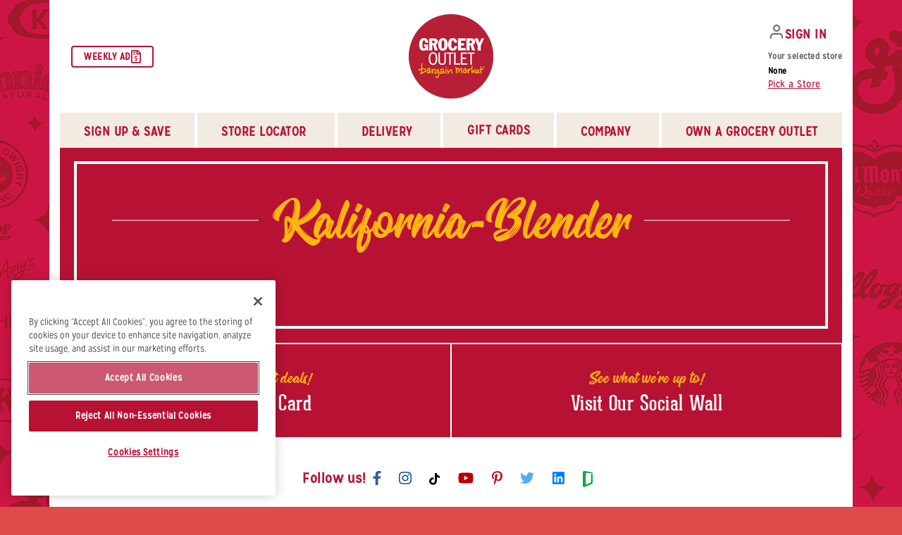

--- FILE ---
content_type: text/html; charset=UTF-8
request_url: https://www.groceryoutlet.com/news/go-nosh-summer-smoothies/kalifornia-blender-2
body_size: 38979
content:
<!DOCTYPE html>
<html class="no-js" lang="en-US">

<head>

	<script type="text/javascript">
		document.documentElement.className = document.documentElement.className.replace("no-js", "js");
		window.site_url = 'https://www.groceryoutlet.com';
		window.ajaxurl =
			'https://www.groceryoutlet.com/wp-admin/admin-ajax.php';
		window.theme_base_url = 'https://www.groceryoutlet.com/wp-content/themes/digital_attic';
	</script>
	<meta
		charset="UTF-8">
	<meta name="viewport" content="width=device-width">
	<title>
		Kalifornia-Blender - Grocery Outlet	</title>
	<link rel="profile" href="http://gmpg.org/xfn/11">
	<link rel="pingback"
		href="https://www.groceryoutlet.com/xmlrpc.php">
	<meta name='robots' content='index, follow, max-image-preview:large, max-snippet:-1, max-video-preview:-1' />
	<style>img:is([sizes="auto" i], [sizes^="auto," i]) { contain-intrinsic-size: 3000px 1500px }</style>
	<!-- CookiePro Cookies Consent Notice start for groceryoutlet.com -->

<script src="https://cookie-cdn.cookiepro.com/scripttemplates/otSDKStub.js"  type="text/javascript" charset="UTF-8" data-domain-script="e2198529-2c90-40b2-933e-4522c784c099" ></script>
<script type="text/javascript">
function OptanonWrapper() { }
</script>
<!-- CookiePro Cookies Consent Notice end for groceryoutlet.com -->
	<!-- This site is optimized with the Yoast SEO plugin v25.4 - https://yoast.com/wordpress/plugins/seo/ -->
	<link rel="canonical" href="https://www.groceryoutlet.com/news/go-nosh-summer-smoothies/kalifornia-blender-2/" />
	<meta property="og:locale" content="en_US" />
	<meta property="og:type" content="article" />
	<meta property="og:title" content="Kalifornia-Blender - Grocery Outlet" />
	<meta property="og:url" content="https://www.groceryoutlet.com/news/go-nosh-summer-smoothies/kalifornia-blender-2/" />
	<meta property="og:site_name" content="Grocery Outlet" />
	<meta property="og:image" content="https://www.groceryoutlet.com/news/go-nosh-summer-smoothies/kalifornia-blender-2" />
	<meta property="og:image:width" content="455" />
	<meta property="og:image:height" content="800" />
	<meta property="og:image:type" content="image/jpeg" />
	<meta name="twitter:card" content="summary_large_image" />
	<script type="application/ld+json" class="yoast-schema-graph">{"@context":"https://schema.org","@graph":[{"@type":"WebPage","@id":"https://www.groceryoutlet.com/news/go-nosh-summer-smoothies/kalifornia-blender-2/","url":"https://www.groceryoutlet.com/news/go-nosh-summer-smoothies/kalifornia-blender-2/","name":"Kalifornia-Blender - Grocery Outlet","isPartOf":{"@id":"https://www.groceryoutlet.com/#website"},"primaryImageOfPage":{"@id":"https://www.groceryoutlet.com/news/go-nosh-summer-smoothies/kalifornia-blender-2/#primaryimage"},"image":{"@id":"https://www.groceryoutlet.com/news/go-nosh-summer-smoothies/kalifornia-blender-2/#primaryimage"},"thumbnailUrl":"https://www.groceryoutlet.com/wp-content/uploads/2015/08/Kalifornia-Blender.jpg","datePublished":"2015-08-18T21:14:31+00:00","breadcrumb":{"@id":"https://www.groceryoutlet.com/news/go-nosh-summer-smoothies/kalifornia-blender-2/#breadcrumb"},"inLanguage":"en-US","potentialAction":[{"@type":"ReadAction","target":["https://www.groceryoutlet.com/news/go-nosh-summer-smoothies/kalifornia-blender-2/"]}]},{"@type":"ImageObject","inLanguage":"en-US","@id":"https://www.groceryoutlet.com/news/go-nosh-summer-smoothies/kalifornia-blender-2/#primaryimage","url":"https://www.groceryoutlet.com/wp-content/uploads/2015/08/Kalifornia-Blender.jpg","contentUrl":"https://www.groceryoutlet.com/wp-content/uploads/2015/08/Kalifornia-Blender.jpg","width":455,"height":800,"caption":"Kale-ifornia in Blender"},{"@type":"BreadcrumbList","@id":"https://www.groceryoutlet.com/news/go-nosh-summer-smoothies/kalifornia-blender-2/#breadcrumb","itemListElement":[{"@type":"ListItem","position":1,"name":"Home","item":"https://www.groceryoutlet.com/"},{"@type":"ListItem","position":2,"name":"GO NOSH: Summer Smoothies!","item":"https://www.groceryoutlet.com/news/go-nosh-summer-smoothies"},{"@type":"ListItem","position":3,"name":"Kalifornia-Blender"}]},{"@type":"WebSite","@id":"https://www.groceryoutlet.com/#website","url":"https://www.groceryoutlet.com/","name":"Grocery Outlet","description":"","potentialAction":[{"@type":"SearchAction","target":{"@type":"EntryPoint","urlTemplate":"https://www.groceryoutlet.com/?s={search_term_string}"},"query-input":{"@type":"PropertyValueSpecification","valueRequired":true,"valueName":"search_term_string"}}],"inLanguage":"en-US"}]}</script>
	<!-- / Yoast SEO plugin. -->


<link rel='dns-prefetch' href='//maps.googleapis.com' />
<link rel='dns-prefetch' href='//www.google.com' />
<link rel='dns-prefetch' href='//fonts.googleapis.com' />
<link rel='dns-prefetch' href='//cdn.datatables.net' />
<script type="text/javascript">
/* <![CDATA[ */
window._wpemojiSettings = {"baseUrl":"https:\/\/s.w.org\/images\/core\/emoji\/16.0.1\/72x72\/","ext":".png","svgUrl":"https:\/\/s.w.org\/images\/core\/emoji\/16.0.1\/svg\/","svgExt":".svg","source":{"concatemoji":"https:\/\/www.groceryoutlet.com\/wp-includes\/js\/wp-emoji-release.min.js?ver=6.8.2"}};
/*! This file is auto-generated */
!function(s,n){var o,i,e;function c(e){try{var t={supportTests:e,timestamp:(new Date).valueOf()};sessionStorage.setItem(o,JSON.stringify(t))}catch(e){}}function p(e,t,n){e.clearRect(0,0,e.canvas.width,e.canvas.height),e.fillText(t,0,0);var t=new Uint32Array(e.getImageData(0,0,e.canvas.width,e.canvas.height).data),a=(e.clearRect(0,0,e.canvas.width,e.canvas.height),e.fillText(n,0,0),new Uint32Array(e.getImageData(0,0,e.canvas.width,e.canvas.height).data));return t.every(function(e,t){return e===a[t]})}function u(e,t){e.clearRect(0,0,e.canvas.width,e.canvas.height),e.fillText(t,0,0);for(var n=e.getImageData(16,16,1,1),a=0;a<n.data.length;a++)if(0!==n.data[a])return!1;return!0}function f(e,t,n,a){switch(t){case"flag":return n(e,"\ud83c\udff3\ufe0f\u200d\u26a7\ufe0f","\ud83c\udff3\ufe0f\u200b\u26a7\ufe0f")?!1:!n(e,"\ud83c\udde8\ud83c\uddf6","\ud83c\udde8\u200b\ud83c\uddf6")&&!n(e,"\ud83c\udff4\udb40\udc67\udb40\udc62\udb40\udc65\udb40\udc6e\udb40\udc67\udb40\udc7f","\ud83c\udff4\u200b\udb40\udc67\u200b\udb40\udc62\u200b\udb40\udc65\u200b\udb40\udc6e\u200b\udb40\udc67\u200b\udb40\udc7f");case"emoji":return!a(e,"\ud83e\udedf")}return!1}function g(e,t,n,a){var r="undefined"!=typeof WorkerGlobalScope&&self instanceof WorkerGlobalScope?new OffscreenCanvas(300,150):s.createElement("canvas"),o=r.getContext("2d",{willReadFrequently:!0}),i=(o.textBaseline="top",o.font="600 32px Arial",{});return e.forEach(function(e){i[e]=t(o,e,n,a)}),i}function t(e){var t=s.createElement("script");t.src=e,t.defer=!0,s.head.appendChild(t)}"undefined"!=typeof Promise&&(o="wpEmojiSettingsSupports",i=["flag","emoji"],n.supports={everything:!0,everythingExceptFlag:!0},e=new Promise(function(e){s.addEventListener("DOMContentLoaded",e,{once:!0})}),new Promise(function(t){var n=function(){try{var e=JSON.parse(sessionStorage.getItem(o));if("object"==typeof e&&"number"==typeof e.timestamp&&(new Date).valueOf()<e.timestamp+604800&&"object"==typeof e.supportTests)return e.supportTests}catch(e){}return null}();if(!n){if("undefined"!=typeof Worker&&"undefined"!=typeof OffscreenCanvas&&"undefined"!=typeof URL&&URL.createObjectURL&&"undefined"!=typeof Blob)try{var e="postMessage("+g.toString()+"("+[JSON.stringify(i),f.toString(),p.toString(),u.toString()].join(",")+"));",a=new Blob([e],{type:"text/javascript"}),r=new Worker(URL.createObjectURL(a),{name:"wpTestEmojiSupports"});return void(r.onmessage=function(e){c(n=e.data),r.terminate(),t(n)})}catch(e){}c(n=g(i,f,p,u))}t(n)}).then(function(e){for(var t in e)n.supports[t]=e[t],n.supports.everything=n.supports.everything&&n.supports[t],"flag"!==t&&(n.supports.everythingExceptFlag=n.supports.everythingExceptFlag&&n.supports[t]);n.supports.everythingExceptFlag=n.supports.everythingExceptFlag&&!n.supports.flag,n.DOMReady=!1,n.readyCallback=function(){n.DOMReady=!0}}).then(function(){return e}).then(function(){var e;n.supports.everything||(n.readyCallback(),(e=n.source||{}).concatemoji?t(e.concatemoji):e.wpemoji&&e.twemoji&&(t(e.twemoji),t(e.wpemoji)))}))}((window,document),window._wpemojiSettings);
/* ]]> */
</script>
<style id='wp-emoji-styles-inline-css' type='text/css'>

	img.wp-smiley, img.emoji {
		display: inline !important;
		border: none !important;
		box-shadow: none !important;
		height: 1em !important;
		width: 1em !important;
		margin: 0 0.07em !important;
		vertical-align: -0.1em !important;
		background: none !important;
		padding: 0 !important;
	}
</style>
<link rel='stylesheet' id='wp-block-library-css' href='https://www.groceryoutlet.com/wp-includes/css/dist/block-library/style.min.css?ver=6.8.2' type='text/css' media='all' />
<style id='classic-theme-styles-inline-css' type='text/css'>
/*! This file is auto-generated */
.wp-block-button__link{color:#fff;background-color:#32373c;border-radius:9999px;box-shadow:none;text-decoration:none;padding:calc(.667em + 2px) calc(1.333em + 2px);font-size:1.125em}.wp-block-file__button{background:#32373c;color:#fff;text-decoration:none}
</style>
<style id='global-styles-inline-css' type='text/css'>
:root{--wp--preset--aspect-ratio--square: 1;--wp--preset--aspect-ratio--4-3: 4/3;--wp--preset--aspect-ratio--3-4: 3/4;--wp--preset--aspect-ratio--3-2: 3/2;--wp--preset--aspect-ratio--2-3: 2/3;--wp--preset--aspect-ratio--16-9: 16/9;--wp--preset--aspect-ratio--9-16: 9/16;--wp--preset--color--black: #000000;--wp--preset--color--cyan-bluish-gray: #abb8c3;--wp--preset--color--white: #ffffff;--wp--preset--color--pale-pink: #f78da7;--wp--preset--color--vivid-red: #cf2e2e;--wp--preset--color--luminous-vivid-orange: #ff6900;--wp--preset--color--luminous-vivid-amber: #fcb900;--wp--preset--color--light-green-cyan: #7bdcb5;--wp--preset--color--vivid-green-cyan: #00d084;--wp--preset--color--pale-cyan-blue: #8ed1fc;--wp--preset--color--vivid-cyan-blue: #0693e3;--wp--preset--color--vivid-purple: #9b51e0;--wp--preset--gradient--vivid-cyan-blue-to-vivid-purple: linear-gradient(135deg,rgba(6,147,227,1) 0%,rgb(155,81,224) 100%);--wp--preset--gradient--light-green-cyan-to-vivid-green-cyan: linear-gradient(135deg,rgb(122,220,180) 0%,rgb(0,208,130) 100%);--wp--preset--gradient--luminous-vivid-amber-to-luminous-vivid-orange: linear-gradient(135deg,rgba(252,185,0,1) 0%,rgba(255,105,0,1) 100%);--wp--preset--gradient--luminous-vivid-orange-to-vivid-red: linear-gradient(135deg,rgba(255,105,0,1) 0%,rgb(207,46,46) 100%);--wp--preset--gradient--very-light-gray-to-cyan-bluish-gray: linear-gradient(135deg,rgb(238,238,238) 0%,rgb(169,184,195) 100%);--wp--preset--gradient--cool-to-warm-spectrum: linear-gradient(135deg,rgb(74,234,220) 0%,rgb(151,120,209) 20%,rgb(207,42,186) 40%,rgb(238,44,130) 60%,rgb(251,105,98) 80%,rgb(254,248,76) 100%);--wp--preset--gradient--blush-light-purple: linear-gradient(135deg,rgb(255,206,236) 0%,rgb(152,150,240) 100%);--wp--preset--gradient--blush-bordeaux: linear-gradient(135deg,rgb(254,205,165) 0%,rgb(254,45,45) 50%,rgb(107,0,62) 100%);--wp--preset--gradient--luminous-dusk: linear-gradient(135deg,rgb(255,203,112) 0%,rgb(199,81,192) 50%,rgb(65,88,208) 100%);--wp--preset--gradient--pale-ocean: linear-gradient(135deg,rgb(255,245,203) 0%,rgb(182,227,212) 50%,rgb(51,167,181) 100%);--wp--preset--gradient--electric-grass: linear-gradient(135deg,rgb(202,248,128) 0%,rgb(113,206,126) 100%);--wp--preset--gradient--midnight: linear-gradient(135deg,rgb(2,3,129) 0%,rgb(40,116,252) 100%);--wp--preset--font-size--small: 13px;--wp--preset--font-size--medium: 20px;--wp--preset--font-size--large: 36px;--wp--preset--font-size--x-large: 42px;--wp--preset--spacing--20: 0.44rem;--wp--preset--spacing--30: 0.67rem;--wp--preset--spacing--40: 1rem;--wp--preset--spacing--50: 1.5rem;--wp--preset--spacing--60: 2.25rem;--wp--preset--spacing--70: 3.38rem;--wp--preset--spacing--80: 5.06rem;--wp--preset--shadow--natural: 6px 6px 9px rgba(0, 0, 0, 0.2);--wp--preset--shadow--deep: 12px 12px 50px rgba(0, 0, 0, 0.4);--wp--preset--shadow--sharp: 6px 6px 0px rgba(0, 0, 0, 0.2);--wp--preset--shadow--outlined: 6px 6px 0px -3px rgba(255, 255, 255, 1), 6px 6px rgba(0, 0, 0, 1);--wp--preset--shadow--crisp: 6px 6px 0px rgba(0, 0, 0, 1);}:where(.is-layout-flex){gap: 0.5em;}:where(.is-layout-grid){gap: 0.5em;}body .is-layout-flex{display: flex;}.is-layout-flex{flex-wrap: wrap;align-items: center;}.is-layout-flex > :is(*, div){margin: 0;}body .is-layout-grid{display: grid;}.is-layout-grid > :is(*, div){margin: 0;}:where(.wp-block-columns.is-layout-flex){gap: 2em;}:where(.wp-block-columns.is-layout-grid){gap: 2em;}:where(.wp-block-post-template.is-layout-flex){gap: 1.25em;}:where(.wp-block-post-template.is-layout-grid){gap: 1.25em;}.has-black-color{color: var(--wp--preset--color--black) !important;}.has-cyan-bluish-gray-color{color: var(--wp--preset--color--cyan-bluish-gray) !important;}.has-white-color{color: var(--wp--preset--color--white) !important;}.has-pale-pink-color{color: var(--wp--preset--color--pale-pink) !important;}.has-vivid-red-color{color: var(--wp--preset--color--vivid-red) !important;}.has-luminous-vivid-orange-color{color: var(--wp--preset--color--luminous-vivid-orange) !important;}.has-luminous-vivid-amber-color{color: var(--wp--preset--color--luminous-vivid-amber) !important;}.has-light-green-cyan-color{color: var(--wp--preset--color--light-green-cyan) !important;}.has-vivid-green-cyan-color{color: var(--wp--preset--color--vivid-green-cyan) !important;}.has-pale-cyan-blue-color{color: var(--wp--preset--color--pale-cyan-blue) !important;}.has-vivid-cyan-blue-color{color: var(--wp--preset--color--vivid-cyan-blue) !important;}.has-vivid-purple-color{color: var(--wp--preset--color--vivid-purple) !important;}.has-black-background-color{background-color: var(--wp--preset--color--black) !important;}.has-cyan-bluish-gray-background-color{background-color: var(--wp--preset--color--cyan-bluish-gray) !important;}.has-white-background-color{background-color: var(--wp--preset--color--white) !important;}.has-pale-pink-background-color{background-color: var(--wp--preset--color--pale-pink) !important;}.has-vivid-red-background-color{background-color: var(--wp--preset--color--vivid-red) !important;}.has-luminous-vivid-orange-background-color{background-color: var(--wp--preset--color--luminous-vivid-orange) !important;}.has-luminous-vivid-amber-background-color{background-color: var(--wp--preset--color--luminous-vivid-amber) !important;}.has-light-green-cyan-background-color{background-color: var(--wp--preset--color--light-green-cyan) !important;}.has-vivid-green-cyan-background-color{background-color: var(--wp--preset--color--vivid-green-cyan) !important;}.has-pale-cyan-blue-background-color{background-color: var(--wp--preset--color--pale-cyan-blue) !important;}.has-vivid-cyan-blue-background-color{background-color: var(--wp--preset--color--vivid-cyan-blue) !important;}.has-vivid-purple-background-color{background-color: var(--wp--preset--color--vivid-purple) !important;}.has-black-border-color{border-color: var(--wp--preset--color--black) !important;}.has-cyan-bluish-gray-border-color{border-color: var(--wp--preset--color--cyan-bluish-gray) !important;}.has-white-border-color{border-color: var(--wp--preset--color--white) !important;}.has-pale-pink-border-color{border-color: var(--wp--preset--color--pale-pink) !important;}.has-vivid-red-border-color{border-color: var(--wp--preset--color--vivid-red) !important;}.has-luminous-vivid-orange-border-color{border-color: var(--wp--preset--color--luminous-vivid-orange) !important;}.has-luminous-vivid-amber-border-color{border-color: var(--wp--preset--color--luminous-vivid-amber) !important;}.has-light-green-cyan-border-color{border-color: var(--wp--preset--color--light-green-cyan) !important;}.has-vivid-green-cyan-border-color{border-color: var(--wp--preset--color--vivid-green-cyan) !important;}.has-pale-cyan-blue-border-color{border-color: var(--wp--preset--color--pale-cyan-blue) !important;}.has-vivid-cyan-blue-border-color{border-color: var(--wp--preset--color--vivid-cyan-blue) !important;}.has-vivid-purple-border-color{border-color: var(--wp--preset--color--vivid-purple) !important;}.has-vivid-cyan-blue-to-vivid-purple-gradient-background{background: var(--wp--preset--gradient--vivid-cyan-blue-to-vivid-purple) !important;}.has-light-green-cyan-to-vivid-green-cyan-gradient-background{background: var(--wp--preset--gradient--light-green-cyan-to-vivid-green-cyan) !important;}.has-luminous-vivid-amber-to-luminous-vivid-orange-gradient-background{background: var(--wp--preset--gradient--luminous-vivid-amber-to-luminous-vivid-orange) !important;}.has-luminous-vivid-orange-to-vivid-red-gradient-background{background: var(--wp--preset--gradient--luminous-vivid-orange-to-vivid-red) !important;}.has-very-light-gray-to-cyan-bluish-gray-gradient-background{background: var(--wp--preset--gradient--very-light-gray-to-cyan-bluish-gray) !important;}.has-cool-to-warm-spectrum-gradient-background{background: var(--wp--preset--gradient--cool-to-warm-spectrum) !important;}.has-blush-light-purple-gradient-background{background: var(--wp--preset--gradient--blush-light-purple) !important;}.has-blush-bordeaux-gradient-background{background: var(--wp--preset--gradient--blush-bordeaux) !important;}.has-luminous-dusk-gradient-background{background: var(--wp--preset--gradient--luminous-dusk) !important;}.has-pale-ocean-gradient-background{background: var(--wp--preset--gradient--pale-ocean) !important;}.has-electric-grass-gradient-background{background: var(--wp--preset--gradient--electric-grass) !important;}.has-midnight-gradient-background{background: var(--wp--preset--gradient--midnight) !important;}.has-small-font-size{font-size: var(--wp--preset--font-size--small) !important;}.has-medium-font-size{font-size: var(--wp--preset--font-size--medium) !important;}.has-large-font-size{font-size: var(--wp--preset--font-size--large) !important;}.has-x-large-font-size{font-size: var(--wp--preset--font-size--x-large) !important;}
:where(.wp-block-post-template.is-layout-flex){gap: 1.25em;}:where(.wp-block-post-template.is-layout-grid){gap: 1.25em;}
:where(.wp-block-columns.is-layout-flex){gap: 2em;}:where(.wp-block-columns.is-layout-grid){gap: 2em;}
:root :where(.wp-block-pullquote){font-size: 1.5em;line-height: 1.6;}
</style>
<link rel='stylesheet' id='dashicons-css' href='https://www.groceryoutlet.com/wp-includes/css/dashicons.min.css?ver=6.8.2' type='text/css' media='all' />
<link rel='stylesheet' id='megamenu-fontawesome-css' href='https://www.groceryoutlet.com/wp-content/plugins/megamenu-pro/icons/fontawesome/css/font-awesome.min.css?ver=1.6.5' type='text/css' media='all' />
<link rel='stylesheet' id='megamenu-genericons-css' href='https://www.groceryoutlet.com/wp-content/plugins/megamenu-pro/icons/genericons/genericons/genericons.css?ver=1.6.5' type='text/css' media='all' />
<link rel='stylesheet' id='font-css' href='https://fonts.googleapis.com/css?family=Roboto%3A300%2C400%2C700%7CPatua+One&#038;ver=1.0.0' type='text/css' media='all' />
<link rel='stylesheet' id='tablesCSSs-css' href='//cdn.datatables.net/1.10.24/css/jquery.dataTables.min.css?ver=6.8.2' type='text/css' media='all' />
<link rel='stylesheet' id='style-css' href='https://www.groceryoutlet.com/wp-content/themes/digital_attic/style.css?ver=1.0.1028' type='text/css' media='all' />
<link rel='stylesheet' id='custom-style-css' href='https://www.groceryoutlet.com/wp-content/themes/digital_attic/css/custom.css?ver=1.4' type='text/css' media='all' />
<link rel='stylesheet' id='custom-scrollbar-style-css' href='https://www.groceryoutlet.com/wp-content/themes/digital_attic/css/jquery.mCustomScrollbar.min.css?ver=1.2' type='text/css' media='all' />
<link rel='stylesheet' id='heateor_sss_frontend_css-css' href='https://www.groceryoutlet.com/wp-content/plugins/sassy-social-share/public/css/sassy-social-share-public.css?ver=3.3.76' type='text/css' media='all' />
<style id='heateor_sss_frontend_css-inline-css' type='text/css'>
.heateor_sss_button_instagram span.heateor_sss_svg,a.heateor_sss_instagram span.heateor_sss_svg{background:radial-gradient(circle at 30% 107%,#fdf497 0,#fdf497 5%,#fd5949 45%,#d6249f 60%,#285aeb 90%)}.heateor_sss_horizontal_sharing .heateor_sss_svg,.heateor_sss_standard_follow_icons_container .heateor_sss_svg{color:#fff;border-width:0px;border-style:solid;border-color:transparent}.heateor_sss_horizontal_sharing .heateorSssTCBackground{color:#666}.heateor_sss_horizontal_sharing span.heateor_sss_svg:hover,.heateor_sss_standard_follow_icons_container span.heateor_sss_svg:hover{border-color:transparent;}.heateor_sss_vertical_sharing span.heateor_sss_svg,.heateor_sss_floating_follow_icons_container span.heateor_sss_svg{color:#fff;border-width:0px;border-style:solid;border-color:transparent;}.heateor_sss_vertical_sharing .heateorSssTCBackground{color:#666;}.heateor_sss_vertical_sharing span.heateor_sss_svg:hover,.heateor_sss_floating_follow_icons_container span.heateor_sss_svg:hover{border-color:transparent;}@media screen and (max-width:783px) {.heateor_sss_vertical_sharing{display:none!important}}div.heateor_sss_sharing_title{text-align:center}div.heateor_sss_sharing_ul{width:100%;text-align:center;}div.heateor_sss_horizontal_sharing div.heateor_sss_sharing_ul a{float:none!important;display:inline-block;}
</style>
<script type="text/javascript" src="https://maps.googleapis.com/maps/api/js?key=AIzaSyD6Q-2ej73jQbLI5qMTNAcHuJglHCSxSXA&amp;ver=6.8.2" id="gmaps-js"></script>
<script type="text/javascript" id="g-recaptcha-js-extra">
/* <![CDATA[ */
var recaptcha = {"public":"6Lc4uq0rAAAAAAlXEI4bhheh5RachAae2H-nWomx"};
/* ]]> */
</script>
<script type="text/javascript" src="https://www.google.com/recaptcha/api.js?ver=6.8.2" id="g-recaptcha-js"></script>
<script type="text/javascript" src="https://code.jquery.com/jquery-3.3.1.min.js?ver=3.3.1" id="jquery-js"></script>
<script type="text/javascript" id="jquery-js-after">
/* <![CDATA[ */
window.jQuery || document.write('<script type="text/javascript" src="https://www.groceryoutlet.com/wp-content/themes/digital_attic/js/jquery-3.3.1.min.js"><\/script>')
var BASEURL = "https://www.groceryoutlet.com";
/* ]]> */
</script>
<script type="text/javascript" src="https://www.groceryoutlet.com/wp-includes/js/dist/vendor/lodash.min.js?ver=4.17.21" id="lodash-js"></script>
<script type="text/javascript" id="lodash-js-after">
/* <![CDATA[ */
window.lodash = _.noConflict();
/* ]]> */
</script>
<script type="text/javascript" src="https://www.groceryoutlet.com/wp-includes/js/dist/vendor/moment.min.js?ver=2.30.1" id="moment-js"></script>
<script type="text/javascript" id="moment-js-after">
/* <![CDATA[ */
moment.updateLocale( 'en_US', {"months":["January","February","March","April","May","June","July","August","September","October","November","December"],"monthsShort":["Jan","Feb","Mar","Apr","May","Jun","Jul","Aug","Sep","Oct","Nov","Dec"],"weekdays":["Sunday","Monday","Tuesday","Wednesday","Thursday","Friday","Saturday"],"weekdaysShort":["Sun","Mon","Tue","Wed","Thu","Fri","Sat"],"week":{"dow":1},"longDateFormat":{"LT":"g:i a","LTS":null,"L":null,"LL":"F j, Y","LLL":"F j, Y g:i a","LLLL":null}} );
/* ]]> */
</script>
<script type="text/javascript" src="https://www.groceryoutlet.com/wp-content/themes/digital_attic/js/fa/all.min.js?ver=5.6.1" id="fa-all-js"></script>
<script type="text/javascript" src="https://www.groceryoutlet.com/wp-content/themes/digital_attic/js/bootstrap.bundle.min.js?ver=4.1.3" id="bootstrap.bundle.min.js-js"></script>
<script type="text/javascript" src="//cdn.datatables.net/1.10.24/js/jquery.dataTables.min.js?ver=1.10.24" id="dataTables-js"></script>
<script type="text/javascript" src="https://www.groceryoutlet.com/wp-content/themes/digital_attic/js/main.min.js?ver=1.0.1218" id="jquery.main-js"></script>
<link rel="https://api.w.org/" href="https://www.groceryoutlet.com/wp-json/" /><link rel="alternate" title="JSON" type="application/json" href="https://www.groceryoutlet.com/wp-json/wp/v2/media/12460" /><link rel="EditURI" type="application/rsd+xml" title="RSD" href="https://www.groceryoutlet.com/xmlrpc.php?rsd" />
<meta name="generator" content="WordPress 6.8.2" />
<link rel='shortlink' href='https://www.groceryoutlet.com/?p=12460' />
<link rel="alternate" title="oEmbed (JSON)" type="application/json+oembed" href="https://www.groceryoutlet.com/wp-json/oembed/1.0/embed?url=https%3A%2F%2Fwww.groceryoutlet.com%2Fnews%2Fgo-nosh-summer-smoothies%2Fkalifornia-blender-2" />
<link rel="alternate" title="oEmbed (XML)" type="text/xml+oembed" href="https://www.groceryoutlet.com/wp-json/oembed/1.0/embed?url=https%3A%2F%2Fwww.groceryoutlet.com%2Fnews%2Fgo-nosh-summer-smoothies%2Fkalifornia-blender-2&#038;format=xml" />
<link rel="manifest" href="/manifest.json"><link rel="icon" href="https://www.groceryoutlet.com/wp-content/uploads/2019/01/cropped-favicon-32x32.jpg" sizes="32x32" />
<link rel="icon" href="https://www.groceryoutlet.com/wp-content/uploads/2019/01/cropped-favicon-192x192.jpg" sizes="192x192" />
<link rel="apple-touch-icon" href="https://www.groceryoutlet.com/wp-content/uploads/2019/01/cropped-favicon-180x180.jpg" />
<meta name="msapplication-TileImage" content="https://www.groceryoutlet.com/wp-content/uploads/2019/01/cropped-favicon-270x270.jpg" />
		<style type="text/css" id="wp-custom-css">
			
li#mega-menu-item-15111 {
    display: none !important;
}
.section-home.section-home-social{
	display: none;
}

/* 1. Override margin-top on the parent section */
.section.my-md-100:has(.user-content > hr) {
  margin-top: 0 !important;
}

.section-page-grid-boxes:has(.remove-margin-delivery-page) {
  margin-bottom: 0 !important;
}
.box:has(.box-no-margin) {
  margin-bottom: 0 !important;
}
		</style>
		<style type="text/css">/** Tuesday 21st January 2025 08:39:05 GMT (core) **//** THIS FILE IS AUTOMATICALLY GENERATED - DO NOT MAKE MANUAL EDITS! **//** Custom CSS should be added to Mega Menu > Menu Themes > Custom Styling **/.mega-menu-last-modified-1737448745 { content: 'Tuesday 21st January 2025 08:39:05 GMT'; }#mega-menu-wrap-primary, #mega-menu-wrap-primary #mega-menu-primary, #mega-menu-wrap-primary #mega-menu-primary ul.mega-sub-menu, #mega-menu-wrap-primary #mega-menu-primary li.mega-menu-item, #mega-menu-wrap-primary #mega-menu-primary li.mega-menu-row, #mega-menu-wrap-primary #mega-menu-primary li.mega-menu-column, #mega-menu-wrap-primary #mega-menu-primary a.mega-menu-link, #mega-menu-wrap-primary #mega-menu-primary span.mega-menu-badge {transition: none;border-radius: 0;box-shadow: none;background: none;border: 0;bottom: auto;box-sizing: border-box;clip: auto;color: #000;display: block;float: none;font-family: inherit;font-size: 14px;height: auto;left: auto;line-height: 1.7;list-style-type: none;margin: 0;min-height: auto;max-height: none;min-width: auto;max-width: none;opacity: 1;outline: none;overflow: visible;padding: 0;position: relative;pointer-events: auto;right: auto;text-align: left;text-decoration: none;text-indent: 0;text-transform: none;transform: none;top: auto;vertical-align: baseline;visibility: inherit;width: auto;word-wrap: break-word;white-space: normal;}#mega-menu-wrap-primary:before, #mega-menu-wrap-primary #mega-menu-primary:before, #mega-menu-wrap-primary #mega-menu-primary ul.mega-sub-menu:before, #mega-menu-wrap-primary #mega-menu-primary li.mega-menu-item:before, #mega-menu-wrap-primary #mega-menu-primary li.mega-menu-row:before, #mega-menu-wrap-primary #mega-menu-primary li.mega-menu-column:before, #mega-menu-wrap-primary #mega-menu-primary a.mega-menu-link:before, #mega-menu-wrap-primary #mega-menu-primary span.mega-menu-badge:before, #mega-menu-wrap-primary:after, #mega-menu-wrap-primary #mega-menu-primary:after, #mega-menu-wrap-primary #mega-menu-primary ul.mega-sub-menu:after, #mega-menu-wrap-primary #mega-menu-primary li.mega-menu-item:after, #mega-menu-wrap-primary #mega-menu-primary li.mega-menu-row:after, #mega-menu-wrap-primary #mega-menu-primary li.mega-menu-column:after, #mega-menu-wrap-primary #mega-menu-primary a.mega-menu-link:after, #mega-menu-wrap-primary #mega-menu-primary span.mega-menu-badge:after {display: none;}#mega-menu-wrap-primary {border-radius: 0;}@media only screen and (min-width: 993px) {#mega-menu-wrap-primary {background: rgba(34, 34, 34, 0);}}#mega-menu-wrap-primary.mega-keyboard-navigation .mega-menu-toggle:focus, #mega-menu-wrap-primary.mega-keyboard-navigation .mega-toggle-block:focus, #mega-menu-wrap-primary.mega-keyboard-navigation .mega-toggle-block a:focus, #mega-menu-wrap-primary.mega-keyboard-navigation .mega-toggle-block .mega-search input[type=text]:focus, #mega-menu-wrap-primary.mega-keyboard-navigation .mega-toggle-block button.mega-toggle-animated:focus, #mega-menu-wrap-primary.mega-keyboard-navigation #mega-menu-primary a:focus, #mega-menu-wrap-primary.mega-keyboard-navigation #mega-menu-primary input:focus, #mega-menu-wrap-primary.mega-keyboard-navigation #mega-menu-primary li.mega-menu-item a.mega-menu-link:focus {outline: 3px solid #109cde;outline-offset: -3px;}#mega-menu-wrap-primary.mega-keyboard-navigation .mega-toggle-block button.mega-toggle-animated:focus {outline-offset: 2px;}#mega-menu-wrap-primary.mega-keyboard-navigation > li.mega-menu-item > a.mega-menu-link:focus {background: #b71234;color: #fff;font-weight: normal;text-decoration: none;border-color: #fff;}@media only screen and (max-width: 992px) {#mega-menu-wrap-primary.mega-keyboard-navigation > li.mega-menu-item > a.mega-menu-link:focus {color: #b71234;background: #f1ebe2;}}#mega-menu-wrap-primary #mega-menu-primary {visibility: visible;text-align: center;padding: 0px 0px 0px 0px;}#mega-menu-wrap-primary #mega-menu-primary a.mega-menu-link {cursor: pointer;display: inline;}#mega-menu-wrap-primary #mega-menu-primary a.mega-menu-link .mega-description-group {vertical-align: middle;display: inline-block;transition: none;}#mega-menu-wrap-primary #mega-menu-primary a.mega-menu-link .mega-description-group .mega-menu-title, #mega-menu-wrap-primary #mega-menu-primary a.mega-menu-link .mega-description-group .mega-menu-description {transition: none;line-height: 1.5;display: block;}#mega-menu-wrap-primary #mega-menu-primary a.mega-menu-link .mega-description-group .mega-menu-description {font-style: italic;font-size: 0.8em;text-transform: none;font-weight: normal;}#mega-menu-wrap-primary #mega-menu-primary li.mega-menu-megamenu li.mega-menu-item.mega-icon-left.mega-has-description.mega-has-icon > a.mega-menu-link {display: flex;align-items: center;}#mega-menu-wrap-primary #mega-menu-primary li.mega-menu-megamenu li.mega-menu-item.mega-icon-left.mega-has-description.mega-has-icon > a.mega-menu-link:before {flex: 0 0 auto;align-self: flex-start;}#mega-menu-wrap-primary #mega-menu-primary li.mega-menu-tabbed.mega-menu-megamenu > ul.mega-sub-menu > li.mega-menu-item.mega-icon-left.mega-has-description.mega-has-icon > a.mega-menu-link {display: block;}#mega-menu-wrap-primary #mega-menu-primary li.mega-menu-item.mega-icon-top > a.mega-menu-link {display: table-cell;vertical-align: middle;line-height: initial;}#mega-menu-wrap-primary #mega-menu-primary li.mega-menu-item.mega-icon-top > a.mega-menu-link:before {display: block;margin: 0 0 6px 0;text-align: center;}#mega-menu-wrap-primary #mega-menu-primary li.mega-menu-item.mega-icon-top > a.mega-menu-link > span.mega-title-below {display: inline-block;transition: none;}@media only screen and (max-width: 992px) {#mega-menu-wrap-primary #mega-menu-primary > li.mega-menu-item.mega-icon-top > a.mega-menu-link {display: block;line-height: 40px;}#mega-menu-wrap-primary #mega-menu-primary > li.mega-menu-item.mega-icon-top > a.mega-menu-link:before {display: inline-block;margin: 0 6px 0 0;text-align: left;}}#mega-menu-wrap-primary #mega-menu-primary li.mega-menu-item.mega-icon-right > a.mega-menu-link:before {float: right;margin: 0 0 0 6px;}#mega-menu-wrap-primary #mega-menu-primary > li.mega-animating > ul.mega-sub-menu {pointer-events: none;}#mega-menu-wrap-primary #mega-menu-primary li.mega-disable-link > a.mega-menu-link, #mega-menu-wrap-primary #mega-menu-primary li.mega-menu-megamenu li.mega-disable-link > a.mega-menu-link {cursor: inherit;}#mega-menu-wrap-primary #mega-menu-primary li.mega-menu-item-has-children.mega-disable-link > a.mega-menu-link, #mega-menu-wrap-primary #mega-menu-primary li.mega-menu-megamenu > li.mega-menu-item-has-children.mega-disable-link > a.mega-menu-link {cursor: pointer;}#mega-menu-wrap-primary #mega-menu-primary p {margin-bottom: 10px;}#mega-menu-wrap-primary #mega-menu-primary input, #mega-menu-wrap-primary #mega-menu-primary img {max-width: 100%;}#mega-menu-wrap-primary #mega-menu-primary li.mega-menu-item > ul.mega-sub-menu {display: block;visibility: hidden;opacity: 1;pointer-events: auto;}@media only screen and (max-width: 992px) {#mega-menu-wrap-primary #mega-menu-primary li.mega-menu-item > ul.mega-sub-menu {display: none;visibility: visible;opacity: 1;}#mega-menu-wrap-primary #mega-menu-primary li.mega-menu-item.mega-toggle-on > ul.mega-sub-menu, #mega-menu-wrap-primary #mega-menu-primary li.mega-menu-megamenu.mega-menu-item.mega-toggle-on ul.mega-sub-menu {display: block;}#mega-menu-wrap-primary #mega-menu-primary li.mega-menu-megamenu.mega-menu-item.mega-toggle-on li.mega-hide-sub-menu-on-mobile > ul.mega-sub-menu, #mega-menu-wrap-primary #mega-menu-primary li.mega-hide-sub-menu-on-mobile > ul.mega-sub-menu {display: none;}}@media only screen and (min-width: 993px) {#mega-menu-wrap-primary #mega-menu-primary[data-effect="fade"] li.mega-menu-item > ul.mega-sub-menu {opacity: 0;transition: opacity 200ms ease-in, visibility 200ms ease-in;}#mega-menu-wrap-primary #mega-menu-primary[data-effect="fade"].mega-no-js li.mega-menu-item:hover > ul.mega-sub-menu, #mega-menu-wrap-primary #mega-menu-primary[data-effect="fade"].mega-no-js li.mega-menu-item:focus > ul.mega-sub-menu, #mega-menu-wrap-primary #mega-menu-primary[data-effect="fade"] li.mega-menu-item.mega-toggle-on > ul.mega-sub-menu, #mega-menu-wrap-primary #mega-menu-primary[data-effect="fade"] li.mega-menu-item.mega-menu-megamenu.mega-toggle-on ul.mega-sub-menu {opacity: 1;}#mega-menu-wrap-primary #mega-menu-primary[data-effect="fade_up"] li.mega-menu-item.mega-menu-megamenu > ul.mega-sub-menu, #mega-menu-wrap-primary #mega-menu-primary[data-effect="fade_up"] li.mega-menu-item.mega-menu-flyout ul.mega-sub-menu {opacity: 0;transform: translate(0, 10px);transition: opacity 200ms ease-in, transform 200ms ease-in, visibility 200ms ease-in;}#mega-menu-wrap-primary #mega-menu-primary[data-effect="fade_up"].mega-no-js li.mega-menu-item:hover > ul.mega-sub-menu, #mega-menu-wrap-primary #mega-menu-primary[data-effect="fade_up"].mega-no-js li.mega-menu-item:focus > ul.mega-sub-menu, #mega-menu-wrap-primary #mega-menu-primary[data-effect="fade_up"] li.mega-menu-item.mega-toggle-on > ul.mega-sub-menu, #mega-menu-wrap-primary #mega-menu-primary[data-effect="fade_up"] li.mega-menu-item.mega-menu-megamenu.mega-toggle-on ul.mega-sub-menu {opacity: 1;transform: translate(0, 0);}#mega-menu-wrap-primary #mega-menu-primary[data-effect="slide_up"] li.mega-menu-item.mega-menu-megamenu > ul.mega-sub-menu, #mega-menu-wrap-primary #mega-menu-primary[data-effect="slide_up"] li.mega-menu-item.mega-menu-flyout ul.mega-sub-menu {transform: translate(0, 10px);transition: transform 200ms ease-in, visibility 200ms ease-in;}#mega-menu-wrap-primary #mega-menu-primary[data-effect="slide_up"].mega-no-js li.mega-menu-item:hover > ul.mega-sub-menu, #mega-menu-wrap-primary #mega-menu-primary[data-effect="slide_up"].mega-no-js li.mega-menu-item:focus > ul.mega-sub-menu, #mega-menu-wrap-primary #mega-menu-primary[data-effect="slide_up"] li.mega-menu-item.mega-toggle-on > ul.mega-sub-menu, #mega-menu-wrap-primary #mega-menu-primary[data-effect="slide_up"] li.mega-menu-item.mega-menu-megamenu.mega-toggle-on ul.mega-sub-menu {transform: translate(0, 0);}}#mega-menu-wrap-primary #mega-menu-primary li.mega-menu-item.mega-menu-megamenu ul.mega-sub-menu li.mega-collapse-children > ul.mega-sub-menu {display: none;}#mega-menu-wrap-primary #mega-menu-primary li.mega-menu-item.mega-menu-megamenu ul.mega-sub-menu li.mega-collapse-children.mega-toggle-on > ul.mega-sub-menu {display: block;}#mega-menu-wrap-primary #mega-menu-primary.mega-no-js li.mega-menu-item:hover > ul.mega-sub-menu, #mega-menu-wrap-primary #mega-menu-primary.mega-no-js li.mega-menu-item:focus > ul.mega-sub-menu, #mega-menu-wrap-primary #mega-menu-primary li.mega-menu-item.mega-toggle-on > ul.mega-sub-menu {visibility: visible;}#mega-menu-wrap-primary #mega-menu-primary li.mega-menu-item.mega-menu-megamenu ul.mega-sub-menu ul.mega-sub-menu {visibility: inherit;opacity: 1;display: block;}#mega-menu-wrap-primary #mega-menu-primary li.mega-menu-item.mega-menu-megamenu ul.mega-sub-menu li.mega-1-columns > ul.mega-sub-menu > li.mega-menu-item {float: left;width: 100%;}#mega-menu-wrap-primary #mega-menu-primary li.mega-menu-item.mega-menu-megamenu ul.mega-sub-menu li.mega-2-columns > ul.mega-sub-menu > li.mega-menu-item {float: left;width: 50%;}#mega-menu-wrap-primary #mega-menu-primary li.mega-menu-item.mega-menu-megamenu ul.mega-sub-menu li.mega-3-columns > ul.mega-sub-menu > li.mega-menu-item {float: left;width: 33.33333%;}#mega-menu-wrap-primary #mega-menu-primary li.mega-menu-item.mega-menu-megamenu ul.mega-sub-menu li.mega-4-columns > ul.mega-sub-menu > li.mega-menu-item {float: left;width: 25%;}#mega-menu-wrap-primary #mega-menu-primary li.mega-menu-item.mega-menu-megamenu ul.mega-sub-menu li.mega-5-columns > ul.mega-sub-menu > li.mega-menu-item {float: left;width: 20%;}#mega-menu-wrap-primary #mega-menu-primary li.mega-menu-item.mega-menu-megamenu ul.mega-sub-menu li.mega-6-columns > ul.mega-sub-menu > li.mega-menu-item {float: left;width: 16.66667%;}#mega-menu-wrap-primary #mega-menu-primary li.mega-menu-item a[class^='dashicons']:before {font-family: dashicons;}#mega-menu-wrap-primary #mega-menu-primary li.mega-menu-item a.mega-menu-link:before {display: inline-block;font: inherit;font-family: dashicons;position: static;margin: 0 6px 0 0px;vertical-align: top;-webkit-font-smoothing: antialiased;-moz-osx-font-smoothing: grayscale;color: inherit;background: transparent;height: auto;width: auto;top: auto;}#mega-menu-wrap-primary #mega-menu-primary li.mega-menu-item.mega-hide-text a.mega-menu-link:before {margin: 0;}#mega-menu-wrap-primary #mega-menu-primary li.mega-menu-item.mega-hide-text li.mega-menu-item a.mega-menu-link:before {margin: 0 6px 0 0;}#mega-menu-wrap-primary #mega-menu-primary li.mega-align-bottom-left.mega-toggle-on > a.mega-menu-link {border-radius: 0;}#mega-menu-wrap-primary #mega-menu-primary li.mega-align-bottom-right > ul.mega-sub-menu {right: 0;}#mega-menu-wrap-primary #mega-menu-primary li.mega-align-bottom-right.mega-toggle-on > a.mega-menu-link {border-radius: 0;}#mega-menu-wrap-primary #mega-menu-primary > li.mega-menu-megamenu.mega-menu-item {position: static;}#mega-menu-wrap-primary #mega-menu-primary > li.mega-menu-item {margin: 0 0px 0 0;display: inline-block;height: auto;vertical-align: middle;}#mega-menu-wrap-primary #mega-menu-primary > li.mega-menu-item.mega-item-align-right {float: right;}@media only screen and (min-width: 993px) {#mega-menu-wrap-primary #mega-menu-primary > li.mega-menu-item.mega-item-align-right {margin: 0 0 0 0px;}}@media only screen and (min-width: 993px) {#mega-menu-wrap-primary #mega-menu-primary > li.mega-menu-item.mega-item-align-float-left {float: left;}}@media only screen and (min-width: 993px) {#mega-menu-wrap-primary #mega-menu-primary > li.mega-menu-item > a.mega-menu-link:hover {background: #b71234;color: #fff;font-weight: normal;text-decoration: none;border-color: #fff;}}#mega-menu-wrap-primary #mega-menu-primary > li.mega-menu-item.mega-toggle-on > a.mega-menu-link {background: #b71234;color: #fff;font-weight: normal;text-decoration: none;border-color: #fff;}@media only screen and (max-width: 992px) {#mega-menu-wrap-primary #mega-menu-primary > li.mega-menu-item.mega-toggle-on > a.mega-menu-link {color: #b71234;background: #f1ebe2;}}#mega-menu-wrap-primary #mega-menu-primary > li.mega-menu-item.mega-current-menu-item > a.mega-menu-link, #mega-menu-wrap-primary #mega-menu-primary > li.mega-menu-item.mega-current-menu-ancestor > a.mega-menu-link, #mega-menu-wrap-primary #mega-menu-primary > li.mega-menu-item.mega-current-page-ancestor > a.mega-menu-link {background: #b71234;color: #fff;font-weight: normal;text-decoration: none;border-color: #fff;}@media only screen and (max-width: 992px) {#mega-menu-wrap-primary #mega-menu-primary > li.mega-menu-item.mega-current-menu-item > a.mega-menu-link, #mega-menu-wrap-primary #mega-menu-primary > li.mega-menu-item.mega-current-menu-ancestor > a.mega-menu-link, #mega-menu-wrap-primary #mega-menu-primary > li.mega-menu-item.mega-current-page-ancestor > a.mega-menu-link {color: #b71234;background: #f1ebe2;}}#mega-menu-wrap-primary #mega-menu-primary > li.mega-menu-item > a.mega-menu-link {line-height: 40px;height: 40px;padding: 0px 10px 0px 10px;vertical-align: baseline;width: auto;display: block;color: #b71234;text-transform: uppercase;text-decoration: none;text-align: center;text-decoration: none;background: #f1ebe2;border-top: 0px solid #fff;border-left: 1px solid #fff;border-right: 0px solid #fff;border-bottom: 0px solid #fff;border-radius: 0;font-family: inherit;font-size: 14px;font-weight: normal;outline: none;}@media only screen and (min-width: 993px) {#mega-menu-wrap-primary #mega-menu-primary > li.mega-menu-item.mega-multi-line > a.mega-menu-link {line-height: inherit;display: table-cell;vertical-align: middle;}}@media only screen and (max-width: 992px) {#mega-menu-wrap-primary #mega-menu-primary > li.mega-menu-item.mega-multi-line > a.mega-menu-link br {display: none;}}@media only screen and (max-width: 992px) {#mega-menu-wrap-primary #mega-menu-primary > li.mega-menu-item {display: list-item;margin: 0;clear: both;border: 0;}#mega-menu-wrap-primary #mega-menu-primary > li.mega-menu-item.mega-item-align-right {float: none;}#mega-menu-wrap-primary #mega-menu-primary > li.mega-menu-item > a.mega-menu-link {border-radius: 0;border: 0;margin: 0;line-height: 40px;height: 40px;padding: 0 10px;background: transparent;text-align: left;color: #b71234;font-size: 14px;}}#mega-menu-wrap-primary #mega-menu-primary li.mega-menu-megamenu > ul.mega-sub-menu > li.mega-menu-row {width: 100%;float: left;}#mega-menu-wrap-primary #mega-menu-primary li.mega-menu-megamenu > ul.mega-sub-menu > li.mega-menu-row .mega-menu-column {float: left;min-height: 1px;}@media only screen and (min-width: 993px) {#mega-menu-wrap-primary #mega-menu-primary li.mega-menu-megamenu > ul.mega-sub-menu > li.mega-menu-row > ul.mega-sub-menu > li.mega-menu-columns-1-of-1 {width: 100%;}#mega-menu-wrap-primary #mega-menu-primary li.mega-menu-megamenu > ul.mega-sub-menu > li.mega-menu-row > ul.mega-sub-menu > li.mega-menu-columns-1-of-2 {width: 50%;}#mega-menu-wrap-primary #mega-menu-primary li.mega-menu-megamenu > ul.mega-sub-menu > li.mega-menu-row > ul.mega-sub-menu > li.mega-menu-columns-2-of-2 {width: 100%;}#mega-menu-wrap-primary #mega-menu-primary li.mega-menu-megamenu > ul.mega-sub-menu > li.mega-menu-row > ul.mega-sub-menu > li.mega-menu-columns-1-of-3 {width: 33.33333%;}#mega-menu-wrap-primary #mega-menu-primary li.mega-menu-megamenu > ul.mega-sub-menu > li.mega-menu-row > ul.mega-sub-menu > li.mega-menu-columns-2-of-3 {width: 66.66667%;}#mega-menu-wrap-primary #mega-menu-primary li.mega-menu-megamenu > ul.mega-sub-menu > li.mega-menu-row > ul.mega-sub-menu > li.mega-menu-columns-3-of-3 {width: 100%;}#mega-menu-wrap-primary #mega-menu-primary li.mega-menu-megamenu > ul.mega-sub-menu > li.mega-menu-row > ul.mega-sub-menu > li.mega-menu-columns-1-of-4 {width: 25%;}#mega-menu-wrap-primary #mega-menu-primary li.mega-menu-megamenu > ul.mega-sub-menu > li.mega-menu-row > ul.mega-sub-menu > li.mega-menu-columns-2-of-4 {width: 50%;}#mega-menu-wrap-primary #mega-menu-primary li.mega-menu-megamenu > ul.mega-sub-menu > li.mega-menu-row > ul.mega-sub-menu > li.mega-menu-columns-3-of-4 {width: 75%;}#mega-menu-wrap-primary #mega-menu-primary li.mega-menu-megamenu > ul.mega-sub-menu > li.mega-menu-row > ul.mega-sub-menu > li.mega-menu-columns-4-of-4 {width: 100%;}#mega-menu-wrap-primary #mega-menu-primary li.mega-menu-megamenu > ul.mega-sub-menu > li.mega-menu-row > ul.mega-sub-menu > li.mega-menu-columns-1-of-5 {width: 20%;}#mega-menu-wrap-primary #mega-menu-primary li.mega-menu-megamenu > ul.mega-sub-menu > li.mega-menu-row > ul.mega-sub-menu > li.mega-menu-columns-2-of-5 {width: 40%;}#mega-menu-wrap-primary #mega-menu-primary li.mega-menu-megamenu > ul.mega-sub-menu > li.mega-menu-row > ul.mega-sub-menu > li.mega-menu-columns-3-of-5 {width: 60%;}#mega-menu-wrap-primary #mega-menu-primary li.mega-menu-megamenu > ul.mega-sub-menu > li.mega-menu-row > ul.mega-sub-menu > li.mega-menu-columns-4-of-5 {width: 80%;}#mega-menu-wrap-primary #mega-menu-primary li.mega-menu-megamenu > ul.mega-sub-menu > li.mega-menu-row > ul.mega-sub-menu > li.mega-menu-columns-5-of-5 {width: 100%;}#mega-menu-wrap-primary #mega-menu-primary li.mega-menu-megamenu > ul.mega-sub-menu > li.mega-menu-row > ul.mega-sub-menu > li.mega-menu-columns-1-of-6 {width: 16.66667%;}#mega-menu-wrap-primary #mega-menu-primary li.mega-menu-megamenu > ul.mega-sub-menu > li.mega-menu-row > ul.mega-sub-menu > li.mega-menu-columns-2-of-6 {width: 33.33333%;}#mega-menu-wrap-primary #mega-menu-primary li.mega-menu-megamenu > ul.mega-sub-menu > li.mega-menu-row > ul.mega-sub-menu > li.mega-menu-columns-3-of-6 {width: 50%;}#mega-menu-wrap-primary #mega-menu-primary li.mega-menu-megamenu > ul.mega-sub-menu > li.mega-menu-row > ul.mega-sub-menu > li.mega-menu-columns-4-of-6 {width: 66.66667%;}#mega-menu-wrap-primary #mega-menu-primary li.mega-menu-megamenu > ul.mega-sub-menu > li.mega-menu-row > ul.mega-sub-menu > li.mega-menu-columns-5-of-6 {width: 83.33333%;}#mega-menu-wrap-primary #mega-menu-primary li.mega-menu-megamenu > ul.mega-sub-menu > li.mega-menu-row > ul.mega-sub-menu > li.mega-menu-columns-6-of-6 {width: 100%;}#mega-menu-wrap-primary #mega-menu-primary li.mega-menu-megamenu > ul.mega-sub-menu > li.mega-menu-row > ul.mega-sub-menu > li.mega-menu-columns-1-of-7 {width: 14.28571%;}#mega-menu-wrap-primary #mega-menu-primary li.mega-menu-megamenu > ul.mega-sub-menu > li.mega-menu-row > ul.mega-sub-menu > li.mega-menu-columns-2-of-7 {width: 28.57143%;}#mega-menu-wrap-primary #mega-menu-primary li.mega-menu-megamenu > ul.mega-sub-menu > li.mega-menu-row > ul.mega-sub-menu > li.mega-menu-columns-3-of-7 {width: 42.85714%;}#mega-menu-wrap-primary #mega-menu-primary li.mega-menu-megamenu > ul.mega-sub-menu > li.mega-menu-row > ul.mega-sub-menu > li.mega-menu-columns-4-of-7 {width: 57.14286%;}#mega-menu-wrap-primary #mega-menu-primary li.mega-menu-megamenu > ul.mega-sub-menu > li.mega-menu-row > ul.mega-sub-menu > li.mega-menu-columns-5-of-7 {width: 71.42857%;}#mega-menu-wrap-primary #mega-menu-primary li.mega-menu-megamenu > ul.mega-sub-menu > li.mega-menu-row > ul.mega-sub-menu > li.mega-menu-columns-6-of-7 {width: 85.71429%;}#mega-menu-wrap-primary #mega-menu-primary li.mega-menu-megamenu > ul.mega-sub-menu > li.mega-menu-row > ul.mega-sub-menu > li.mega-menu-columns-7-of-7 {width: 100%;}#mega-menu-wrap-primary #mega-menu-primary li.mega-menu-megamenu > ul.mega-sub-menu > li.mega-menu-row > ul.mega-sub-menu > li.mega-menu-columns-1-of-8 {width: 12.5%;}#mega-menu-wrap-primary #mega-menu-primary li.mega-menu-megamenu > ul.mega-sub-menu > li.mega-menu-row > ul.mega-sub-menu > li.mega-menu-columns-2-of-8 {width: 25%;}#mega-menu-wrap-primary #mega-menu-primary li.mega-menu-megamenu > ul.mega-sub-menu > li.mega-menu-row > ul.mega-sub-menu > li.mega-menu-columns-3-of-8 {width: 37.5%;}#mega-menu-wrap-primary #mega-menu-primary li.mega-menu-megamenu > ul.mega-sub-menu > li.mega-menu-row > ul.mega-sub-menu > li.mega-menu-columns-4-of-8 {width: 50%;}#mega-menu-wrap-primary #mega-menu-primary li.mega-menu-megamenu > ul.mega-sub-menu > li.mega-menu-row > ul.mega-sub-menu > li.mega-menu-columns-5-of-8 {width: 62.5%;}#mega-menu-wrap-primary #mega-menu-primary li.mega-menu-megamenu > ul.mega-sub-menu > li.mega-menu-row > ul.mega-sub-menu > li.mega-menu-columns-6-of-8 {width: 75%;}#mega-menu-wrap-primary #mega-menu-primary li.mega-menu-megamenu > ul.mega-sub-menu > li.mega-menu-row > ul.mega-sub-menu > li.mega-menu-columns-7-of-8 {width: 87.5%;}#mega-menu-wrap-primary #mega-menu-primary li.mega-menu-megamenu > ul.mega-sub-menu > li.mega-menu-row > ul.mega-sub-menu > li.mega-menu-columns-8-of-8 {width: 100%;}#mega-menu-wrap-primary #mega-menu-primary li.mega-menu-megamenu > ul.mega-sub-menu > li.mega-menu-row > ul.mega-sub-menu > li.mega-menu-columns-1-of-9 {width: 11.11111%;}#mega-menu-wrap-primary #mega-menu-primary li.mega-menu-megamenu > ul.mega-sub-menu > li.mega-menu-row > ul.mega-sub-menu > li.mega-menu-columns-2-of-9 {width: 22.22222%;}#mega-menu-wrap-primary #mega-menu-primary li.mega-menu-megamenu > ul.mega-sub-menu > li.mega-menu-row > ul.mega-sub-menu > li.mega-menu-columns-3-of-9 {width: 33.33333%;}#mega-menu-wrap-primary #mega-menu-primary li.mega-menu-megamenu > ul.mega-sub-menu > li.mega-menu-row > ul.mega-sub-menu > li.mega-menu-columns-4-of-9 {width: 44.44444%;}#mega-menu-wrap-primary #mega-menu-primary li.mega-menu-megamenu > ul.mega-sub-menu > li.mega-menu-row > ul.mega-sub-menu > li.mega-menu-columns-5-of-9 {width: 55.55556%;}#mega-menu-wrap-primary #mega-menu-primary li.mega-menu-megamenu > ul.mega-sub-menu > li.mega-menu-row > ul.mega-sub-menu > li.mega-menu-columns-6-of-9 {width: 66.66667%;}#mega-menu-wrap-primary #mega-menu-primary li.mega-menu-megamenu > ul.mega-sub-menu > li.mega-menu-row > ul.mega-sub-menu > li.mega-menu-columns-7-of-9 {width: 77.77778%;}#mega-menu-wrap-primary #mega-menu-primary li.mega-menu-megamenu > ul.mega-sub-menu > li.mega-menu-row > ul.mega-sub-menu > li.mega-menu-columns-8-of-9 {width: 88.88889%;}#mega-menu-wrap-primary #mega-menu-primary li.mega-menu-megamenu > ul.mega-sub-menu > li.mega-menu-row > ul.mega-sub-menu > li.mega-menu-columns-9-of-9 {width: 100%;}#mega-menu-wrap-primary #mega-menu-primary li.mega-menu-megamenu > ul.mega-sub-menu > li.mega-menu-row > ul.mega-sub-menu > li.mega-menu-columns-1-of-10 {width: 10%;}#mega-menu-wrap-primary #mega-menu-primary li.mega-menu-megamenu > ul.mega-sub-menu > li.mega-menu-row > ul.mega-sub-menu > li.mega-menu-columns-2-of-10 {width: 20%;}#mega-menu-wrap-primary #mega-menu-primary li.mega-menu-megamenu > ul.mega-sub-menu > li.mega-menu-row > ul.mega-sub-menu > li.mega-menu-columns-3-of-10 {width: 30%;}#mega-menu-wrap-primary #mega-menu-primary li.mega-menu-megamenu > ul.mega-sub-menu > li.mega-menu-row > ul.mega-sub-menu > li.mega-menu-columns-4-of-10 {width: 40%;}#mega-menu-wrap-primary #mega-menu-primary li.mega-menu-megamenu > ul.mega-sub-menu > li.mega-menu-row > ul.mega-sub-menu > li.mega-menu-columns-5-of-10 {width: 50%;}#mega-menu-wrap-primary #mega-menu-primary li.mega-menu-megamenu > ul.mega-sub-menu > li.mega-menu-row > ul.mega-sub-menu > li.mega-menu-columns-6-of-10 {width: 60%;}#mega-menu-wrap-primary #mega-menu-primary li.mega-menu-megamenu > ul.mega-sub-menu > li.mega-menu-row > ul.mega-sub-menu > li.mega-menu-columns-7-of-10 {width: 70%;}#mega-menu-wrap-primary #mega-menu-primary li.mega-menu-megamenu > ul.mega-sub-menu > li.mega-menu-row > ul.mega-sub-menu > li.mega-menu-columns-8-of-10 {width: 80%;}#mega-menu-wrap-primary #mega-menu-primary li.mega-menu-megamenu > ul.mega-sub-menu > li.mega-menu-row > ul.mega-sub-menu > li.mega-menu-columns-9-of-10 {width: 90%;}#mega-menu-wrap-primary #mega-menu-primary li.mega-menu-megamenu > ul.mega-sub-menu > li.mega-menu-row > ul.mega-sub-menu > li.mega-menu-columns-10-of-10 {width: 100%;}#mega-menu-wrap-primary #mega-menu-primary li.mega-menu-megamenu > ul.mega-sub-menu > li.mega-menu-row > ul.mega-sub-menu > li.mega-menu-columns-1-of-11 {width: 9.09091%;}#mega-menu-wrap-primary #mega-menu-primary li.mega-menu-megamenu > ul.mega-sub-menu > li.mega-menu-row > ul.mega-sub-menu > li.mega-menu-columns-2-of-11 {width: 18.18182%;}#mega-menu-wrap-primary #mega-menu-primary li.mega-menu-megamenu > ul.mega-sub-menu > li.mega-menu-row > ul.mega-sub-menu > li.mega-menu-columns-3-of-11 {width: 27.27273%;}#mega-menu-wrap-primary #mega-menu-primary li.mega-menu-megamenu > ul.mega-sub-menu > li.mega-menu-row > ul.mega-sub-menu > li.mega-menu-columns-4-of-11 {width: 36.36364%;}#mega-menu-wrap-primary #mega-menu-primary li.mega-menu-megamenu > ul.mega-sub-menu > li.mega-menu-row > ul.mega-sub-menu > li.mega-menu-columns-5-of-11 {width: 45.45455%;}#mega-menu-wrap-primary #mega-menu-primary li.mega-menu-megamenu > ul.mega-sub-menu > li.mega-menu-row > ul.mega-sub-menu > li.mega-menu-columns-6-of-11 {width: 54.54545%;}#mega-menu-wrap-primary #mega-menu-primary li.mega-menu-megamenu > ul.mega-sub-menu > li.mega-menu-row > ul.mega-sub-menu > li.mega-menu-columns-7-of-11 {width: 63.63636%;}#mega-menu-wrap-primary #mega-menu-primary li.mega-menu-megamenu > ul.mega-sub-menu > li.mega-menu-row > ul.mega-sub-menu > li.mega-menu-columns-8-of-11 {width: 72.72727%;}#mega-menu-wrap-primary #mega-menu-primary li.mega-menu-megamenu > ul.mega-sub-menu > li.mega-menu-row > ul.mega-sub-menu > li.mega-menu-columns-9-of-11 {width: 81.81818%;}#mega-menu-wrap-primary #mega-menu-primary li.mega-menu-megamenu > ul.mega-sub-menu > li.mega-menu-row > ul.mega-sub-menu > li.mega-menu-columns-10-of-11 {width: 90.90909%;}#mega-menu-wrap-primary #mega-menu-primary li.mega-menu-megamenu > ul.mega-sub-menu > li.mega-menu-row > ul.mega-sub-menu > li.mega-menu-columns-11-of-11 {width: 100%;}#mega-menu-wrap-primary #mega-menu-primary li.mega-menu-megamenu > ul.mega-sub-menu > li.mega-menu-row > ul.mega-sub-menu > li.mega-menu-columns-1-of-12 {width: 8.33333%;}#mega-menu-wrap-primary #mega-menu-primary li.mega-menu-megamenu > ul.mega-sub-menu > li.mega-menu-row > ul.mega-sub-menu > li.mega-menu-columns-2-of-12 {width: 16.66667%;}#mega-menu-wrap-primary #mega-menu-primary li.mega-menu-megamenu > ul.mega-sub-menu > li.mega-menu-row > ul.mega-sub-menu > li.mega-menu-columns-3-of-12 {width: 25%;}#mega-menu-wrap-primary #mega-menu-primary li.mega-menu-megamenu > ul.mega-sub-menu > li.mega-menu-row > ul.mega-sub-menu > li.mega-menu-columns-4-of-12 {width: 33.33333%;}#mega-menu-wrap-primary #mega-menu-primary li.mega-menu-megamenu > ul.mega-sub-menu > li.mega-menu-row > ul.mega-sub-menu > li.mega-menu-columns-5-of-12 {width: 41.66667%;}#mega-menu-wrap-primary #mega-menu-primary li.mega-menu-megamenu > ul.mega-sub-menu > li.mega-menu-row > ul.mega-sub-menu > li.mega-menu-columns-6-of-12 {width: 50%;}#mega-menu-wrap-primary #mega-menu-primary li.mega-menu-megamenu > ul.mega-sub-menu > li.mega-menu-row > ul.mega-sub-menu > li.mega-menu-columns-7-of-12 {width: 58.33333%;}#mega-menu-wrap-primary #mega-menu-primary li.mega-menu-megamenu > ul.mega-sub-menu > li.mega-menu-row > ul.mega-sub-menu > li.mega-menu-columns-8-of-12 {width: 66.66667%;}#mega-menu-wrap-primary #mega-menu-primary li.mega-menu-megamenu > ul.mega-sub-menu > li.mega-menu-row > ul.mega-sub-menu > li.mega-menu-columns-9-of-12 {width: 75%;}#mega-menu-wrap-primary #mega-menu-primary li.mega-menu-megamenu > ul.mega-sub-menu > li.mega-menu-row > ul.mega-sub-menu > li.mega-menu-columns-10-of-12 {width: 83.33333%;}#mega-menu-wrap-primary #mega-menu-primary li.mega-menu-megamenu > ul.mega-sub-menu > li.mega-menu-row > ul.mega-sub-menu > li.mega-menu-columns-11-of-12 {width: 91.66667%;}#mega-menu-wrap-primary #mega-menu-primary li.mega-menu-megamenu > ul.mega-sub-menu > li.mega-menu-row > ul.mega-sub-menu > li.mega-menu-columns-12-of-12 {width: 100%;}}@media only screen and (max-width: 992px) {#mega-menu-wrap-primary #mega-menu-primary li.mega-menu-megamenu > ul.mega-sub-menu > li.mega-menu-row > ul.mega-sub-menu > li.mega-menu-column {width: 100%;clear: both;}}#mega-menu-wrap-primary #mega-menu-primary li.mega-menu-megamenu > ul.mega-sub-menu > li.mega-menu-row .mega-menu-column > ul.mega-sub-menu > li.mega-menu-item {padding: 0 15px 30px 15px;width: 100%;}#mega-menu-wrap-primary #mega-menu-primary > li.mega-menu-megamenu > ul.mega-sub-menu {z-index: 999;border-radius: 0;background: #fff;border: 0;padding: 30px 0px 0 0px;position: absolute;width: 100%;max-width: none;left: 0;}@media only screen and (max-width: 992px) {#mega-menu-wrap-primary #mega-menu-primary > li.mega-menu-megamenu > ul.mega-sub-menu {float: left;position: static;width: 100%;}}@media only screen and (min-width: 993px) {#mega-menu-wrap-primary #mega-menu-primary > li.mega-menu-megamenu > ul.mega-sub-menu li.mega-menu-columns-1-of-1 {width: 100%;}#mega-menu-wrap-primary #mega-menu-primary > li.mega-menu-megamenu > ul.mega-sub-menu li.mega-menu-columns-1-of-2 {width: 50%;}#mega-menu-wrap-primary #mega-menu-primary > li.mega-menu-megamenu > ul.mega-sub-menu li.mega-menu-columns-2-of-2 {width: 100%;}#mega-menu-wrap-primary #mega-menu-primary > li.mega-menu-megamenu > ul.mega-sub-menu li.mega-menu-columns-1-of-3 {width: 33.33333%;}#mega-menu-wrap-primary #mega-menu-primary > li.mega-menu-megamenu > ul.mega-sub-menu li.mega-menu-columns-2-of-3 {width: 66.66667%;}#mega-menu-wrap-primary #mega-menu-primary > li.mega-menu-megamenu > ul.mega-sub-menu li.mega-menu-columns-3-of-3 {width: 100%;}#mega-menu-wrap-primary #mega-menu-primary > li.mega-menu-megamenu > ul.mega-sub-menu li.mega-menu-columns-1-of-4 {width: 25%;}#mega-menu-wrap-primary #mega-menu-primary > li.mega-menu-megamenu > ul.mega-sub-menu li.mega-menu-columns-2-of-4 {width: 50%;}#mega-menu-wrap-primary #mega-menu-primary > li.mega-menu-megamenu > ul.mega-sub-menu li.mega-menu-columns-3-of-4 {width: 75%;}#mega-menu-wrap-primary #mega-menu-primary > li.mega-menu-megamenu > ul.mega-sub-menu li.mega-menu-columns-4-of-4 {width: 100%;}#mega-menu-wrap-primary #mega-menu-primary > li.mega-menu-megamenu > ul.mega-sub-menu li.mega-menu-columns-1-of-5 {width: 20%;}#mega-menu-wrap-primary #mega-menu-primary > li.mega-menu-megamenu > ul.mega-sub-menu li.mega-menu-columns-2-of-5 {width: 40%;}#mega-menu-wrap-primary #mega-menu-primary > li.mega-menu-megamenu > ul.mega-sub-menu li.mega-menu-columns-3-of-5 {width: 60%;}#mega-menu-wrap-primary #mega-menu-primary > li.mega-menu-megamenu > ul.mega-sub-menu li.mega-menu-columns-4-of-5 {width: 80%;}#mega-menu-wrap-primary #mega-menu-primary > li.mega-menu-megamenu > ul.mega-sub-menu li.mega-menu-columns-5-of-5 {width: 100%;}#mega-menu-wrap-primary #mega-menu-primary > li.mega-menu-megamenu > ul.mega-sub-menu li.mega-menu-columns-1-of-6 {width: 16.66667%;}#mega-menu-wrap-primary #mega-menu-primary > li.mega-menu-megamenu > ul.mega-sub-menu li.mega-menu-columns-2-of-6 {width: 33.33333%;}#mega-menu-wrap-primary #mega-menu-primary > li.mega-menu-megamenu > ul.mega-sub-menu li.mega-menu-columns-3-of-6 {width: 50%;}#mega-menu-wrap-primary #mega-menu-primary > li.mega-menu-megamenu > ul.mega-sub-menu li.mega-menu-columns-4-of-6 {width: 66.66667%;}#mega-menu-wrap-primary #mega-menu-primary > li.mega-menu-megamenu > ul.mega-sub-menu li.mega-menu-columns-5-of-6 {width: 83.33333%;}#mega-menu-wrap-primary #mega-menu-primary > li.mega-menu-megamenu > ul.mega-sub-menu li.mega-menu-columns-6-of-6 {width: 100%;}#mega-menu-wrap-primary #mega-menu-primary > li.mega-menu-megamenu > ul.mega-sub-menu li.mega-menu-columns-1-of-7 {width: 14.28571%;}#mega-menu-wrap-primary #mega-menu-primary > li.mega-menu-megamenu > ul.mega-sub-menu li.mega-menu-columns-2-of-7 {width: 28.57143%;}#mega-menu-wrap-primary #mega-menu-primary > li.mega-menu-megamenu > ul.mega-sub-menu li.mega-menu-columns-3-of-7 {width: 42.85714%;}#mega-menu-wrap-primary #mega-menu-primary > li.mega-menu-megamenu > ul.mega-sub-menu li.mega-menu-columns-4-of-7 {width: 57.14286%;}#mega-menu-wrap-primary #mega-menu-primary > li.mega-menu-megamenu > ul.mega-sub-menu li.mega-menu-columns-5-of-7 {width: 71.42857%;}#mega-menu-wrap-primary #mega-menu-primary > li.mega-menu-megamenu > ul.mega-sub-menu li.mega-menu-columns-6-of-7 {width: 85.71429%;}#mega-menu-wrap-primary #mega-menu-primary > li.mega-menu-megamenu > ul.mega-sub-menu li.mega-menu-columns-7-of-7 {width: 100%;}#mega-menu-wrap-primary #mega-menu-primary > li.mega-menu-megamenu > ul.mega-sub-menu li.mega-menu-columns-1-of-8 {width: 12.5%;}#mega-menu-wrap-primary #mega-menu-primary > li.mega-menu-megamenu > ul.mega-sub-menu li.mega-menu-columns-2-of-8 {width: 25%;}#mega-menu-wrap-primary #mega-menu-primary > li.mega-menu-megamenu > ul.mega-sub-menu li.mega-menu-columns-3-of-8 {width: 37.5%;}#mega-menu-wrap-primary #mega-menu-primary > li.mega-menu-megamenu > ul.mega-sub-menu li.mega-menu-columns-4-of-8 {width: 50%;}#mega-menu-wrap-primary #mega-menu-primary > li.mega-menu-megamenu > ul.mega-sub-menu li.mega-menu-columns-5-of-8 {width: 62.5%;}#mega-menu-wrap-primary #mega-menu-primary > li.mega-menu-megamenu > ul.mega-sub-menu li.mega-menu-columns-6-of-8 {width: 75%;}#mega-menu-wrap-primary #mega-menu-primary > li.mega-menu-megamenu > ul.mega-sub-menu li.mega-menu-columns-7-of-8 {width: 87.5%;}#mega-menu-wrap-primary #mega-menu-primary > li.mega-menu-megamenu > ul.mega-sub-menu li.mega-menu-columns-8-of-8 {width: 100%;}#mega-menu-wrap-primary #mega-menu-primary > li.mega-menu-megamenu > ul.mega-sub-menu li.mega-menu-columns-1-of-9 {width: 11.11111%;}#mega-menu-wrap-primary #mega-menu-primary > li.mega-menu-megamenu > ul.mega-sub-menu li.mega-menu-columns-2-of-9 {width: 22.22222%;}#mega-menu-wrap-primary #mega-menu-primary > li.mega-menu-megamenu > ul.mega-sub-menu li.mega-menu-columns-3-of-9 {width: 33.33333%;}#mega-menu-wrap-primary #mega-menu-primary > li.mega-menu-megamenu > ul.mega-sub-menu li.mega-menu-columns-4-of-9 {width: 44.44444%;}#mega-menu-wrap-primary #mega-menu-primary > li.mega-menu-megamenu > ul.mega-sub-menu li.mega-menu-columns-5-of-9 {width: 55.55556%;}#mega-menu-wrap-primary #mega-menu-primary > li.mega-menu-megamenu > ul.mega-sub-menu li.mega-menu-columns-6-of-9 {width: 66.66667%;}#mega-menu-wrap-primary #mega-menu-primary > li.mega-menu-megamenu > ul.mega-sub-menu li.mega-menu-columns-7-of-9 {width: 77.77778%;}#mega-menu-wrap-primary #mega-menu-primary > li.mega-menu-megamenu > ul.mega-sub-menu li.mega-menu-columns-8-of-9 {width: 88.88889%;}#mega-menu-wrap-primary #mega-menu-primary > li.mega-menu-megamenu > ul.mega-sub-menu li.mega-menu-columns-9-of-9 {width: 100%;}#mega-menu-wrap-primary #mega-menu-primary > li.mega-menu-megamenu > ul.mega-sub-menu li.mega-menu-columns-1-of-10 {width: 10%;}#mega-menu-wrap-primary #mega-menu-primary > li.mega-menu-megamenu > ul.mega-sub-menu li.mega-menu-columns-2-of-10 {width: 20%;}#mega-menu-wrap-primary #mega-menu-primary > li.mega-menu-megamenu > ul.mega-sub-menu li.mega-menu-columns-3-of-10 {width: 30%;}#mega-menu-wrap-primary #mega-menu-primary > li.mega-menu-megamenu > ul.mega-sub-menu li.mega-menu-columns-4-of-10 {width: 40%;}#mega-menu-wrap-primary #mega-menu-primary > li.mega-menu-megamenu > ul.mega-sub-menu li.mega-menu-columns-5-of-10 {width: 50%;}#mega-menu-wrap-primary #mega-menu-primary > li.mega-menu-megamenu > ul.mega-sub-menu li.mega-menu-columns-6-of-10 {width: 60%;}#mega-menu-wrap-primary #mega-menu-primary > li.mega-menu-megamenu > ul.mega-sub-menu li.mega-menu-columns-7-of-10 {width: 70%;}#mega-menu-wrap-primary #mega-menu-primary > li.mega-menu-megamenu > ul.mega-sub-menu li.mega-menu-columns-8-of-10 {width: 80%;}#mega-menu-wrap-primary #mega-menu-primary > li.mega-menu-megamenu > ul.mega-sub-menu li.mega-menu-columns-9-of-10 {width: 90%;}#mega-menu-wrap-primary #mega-menu-primary > li.mega-menu-megamenu > ul.mega-sub-menu li.mega-menu-columns-10-of-10 {width: 100%;}#mega-menu-wrap-primary #mega-menu-primary > li.mega-menu-megamenu > ul.mega-sub-menu li.mega-menu-columns-1-of-11 {width: 9.09091%;}#mega-menu-wrap-primary #mega-menu-primary > li.mega-menu-megamenu > ul.mega-sub-menu li.mega-menu-columns-2-of-11 {width: 18.18182%;}#mega-menu-wrap-primary #mega-menu-primary > li.mega-menu-megamenu > ul.mega-sub-menu li.mega-menu-columns-3-of-11 {width: 27.27273%;}#mega-menu-wrap-primary #mega-menu-primary > li.mega-menu-megamenu > ul.mega-sub-menu li.mega-menu-columns-4-of-11 {width: 36.36364%;}#mega-menu-wrap-primary #mega-menu-primary > li.mega-menu-megamenu > ul.mega-sub-menu li.mega-menu-columns-5-of-11 {width: 45.45455%;}#mega-menu-wrap-primary #mega-menu-primary > li.mega-menu-megamenu > ul.mega-sub-menu li.mega-menu-columns-6-of-11 {width: 54.54545%;}#mega-menu-wrap-primary #mega-menu-primary > li.mega-menu-megamenu > ul.mega-sub-menu li.mega-menu-columns-7-of-11 {width: 63.63636%;}#mega-menu-wrap-primary #mega-menu-primary > li.mega-menu-megamenu > ul.mega-sub-menu li.mega-menu-columns-8-of-11 {width: 72.72727%;}#mega-menu-wrap-primary #mega-menu-primary > li.mega-menu-megamenu > ul.mega-sub-menu li.mega-menu-columns-9-of-11 {width: 81.81818%;}#mega-menu-wrap-primary #mega-menu-primary > li.mega-menu-megamenu > ul.mega-sub-menu li.mega-menu-columns-10-of-11 {width: 90.90909%;}#mega-menu-wrap-primary #mega-menu-primary > li.mega-menu-megamenu > ul.mega-sub-menu li.mega-menu-columns-11-of-11 {width: 100%;}#mega-menu-wrap-primary #mega-menu-primary > li.mega-menu-megamenu > ul.mega-sub-menu li.mega-menu-columns-1-of-12 {width: 8.33333%;}#mega-menu-wrap-primary #mega-menu-primary > li.mega-menu-megamenu > ul.mega-sub-menu li.mega-menu-columns-2-of-12 {width: 16.66667%;}#mega-menu-wrap-primary #mega-menu-primary > li.mega-menu-megamenu > ul.mega-sub-menu li.mega-menu-columns-3-of-12 {width: 25%;}#mega-menu-wrap-primary #mega-menu-primary > li.mega-menu-megamenu > ul.mega-sub-menu li.mega-menu-columns-4-of-12 {width: 33.33333%;}#mega-menu-wrap-primary #mega-menu-primary > li.mega-menu-megamenu > ul.mega-sub-menu li.mega-menu-columns-5-of-12 {width: 41.66667%;}#mega-menu-wrap-primary #mega-menu-primary > li.mega-menu-megamenu > ul.mega-sub-menu li.mega-menu-columns-6-of-12 {width: 50%;}#mega-menu-wrap-primary #mega-menu-primary > li.mega-menu-megamenu > ul.mega-sub-menu li.mega-menu-columns-7-of-12 {width: 58.33333%;}#mega-menu-wrap-primary #mega-menu-primary > li.mega-menu-megamenu > ul.mega-sub-menu li.mega-menu-columns-8-of-12 {width: 66.66667%;}#mega-menu-wrap-primary #mega-menu-primary > li.mega-menu-megamenu > ul.mega-sub-menu li.mega-menu-columns-9-of-12 {width: 75%;}#mega-menu-wrap-primary #mega-menu-primary > li.mega-menu-megamenu > ul.mega-sub-menu li.mega-menu-columns-10-of-12 {width: 83.33333%;}#mega-menu-wrap-primary #mega-menu-primary > li.mega-menu-megamenu > ul.mega-sub-menu li.mega-menu-columns-11-of-12 {width: 91.66667%;}#mega-menu-wrap-primary #mega-menu-primary > li.mega-menu-megamenu > ul.mega-sub-menu li.mega-menu-columns-12-of-12 {width: 100%;}}#mega-menu-wrap-primary #mega-menu-primary > li.mega-menu-megamenu > ul.mega-sub-menu .mega-description-group .mega-menu-description {margin: 5px 0;}#mega-menu-wrap-primary #mega-menu-primary > li.mega-menu-megamenu > ul.mega-sub-menu > li.mega-menu-item ul.mega-sub-menu {clear: both;}#mega-menu-wrap-primary #mega-menu-primary > li.mega-menu-megamenu > ul.mega-sub-menu > li.mega-menu-item ul.mega-sub-menu li.mega-menu-item ul.mega-sub-menu {margin-left: 10px;}#mega-menu-wrap-primary #mega-menu-primary > li.mega-menu-megamenu > ul.mega-sub-menu li.mega-menu-column > ul.mega-sub-menu ul.mega-sub-menu ul.mega-sub-menu {margin-left: 10px;}#mega-menu-wrap-primary #mega-menu-primary > li.mega-menu-megamenu > ul.mega-sub-menu > li.mega-menu-item, #mega-menu-wrap-primary #mega-menu-primary > li.mega-menu-megamenu > ul.mega-sub-menu li.mega-menu-column > ul.mega-sub-menu > li.mega-menu-item {color: #000;font-family: inherit;font-size: 14px;display: block;float: left;clear: none;padding: 0 15px 30px 15px;vertical-align: top;}#mega-menu-wrap-primary #mega-menu-primary > li.mega-menu-megamenu > ul.mega-sub-menu > li.mega-menu-item.mega-menu-clear, #mega-menu-wrap-primary #mega-menu-primary > li.mega-menu-megamenu > ul.mega-sub-menu li.mega-menu-column > ul.mega-sub-menu > li.mega-menu-item.mega-menu-clear {clear: left;}#mega-menu-wrap-primary #mega-menu-primary > li.mega-menu-megamenu > ul.mega-sub-menu > li.mega-menu-item h4.mega-block-title, #mega-menu-wrap-primary #mega-menu-primary > li.mega-menu-megamenu > ul.mega-sub-menu li.mega-menu-column > ul.mega-sub-menu > li.mega-menu-item h4.mega-block-title {color: #b71234;font-family: inherit;font-size: 20px;text-transform: none;text-decoration: none;font-weight: bold;text-align: left;margin: 0px 0px 0px 0px;padding: 0px 0px 20px 0px;vertical-align: top;display: block;visibility: inherit;border: 0;}#mega-menu-wrap-primary #mega-menu-primary > li.mega-menu-megamenu > ul.mega-sub-menu > li.mega-menu-item h4.mega-block-title:hover, #mega-menu-wrap-primary #mega-menu-primary > li.mega-menu-megamenu > ul.mega-sub-menu li.mega-menu-column > ul.mega-sub-menu > li.mega-menu-item h4.mega-block-title:hover {border-color: rgba(0, 0, 0, 0);}#mega-menu-wrap-primary #mega-menu-primary > li.mega-menu-megamenu > ul.mega-sub-menu > li.mega-menu-item > a.mega-menu-link, #mega-menu-wrap-primary #mega-menu-primary > li.mega-menu-megamenu > ul.mega-sub-menu li.mega-menu-column > ul.mega-sub-menu > li.mega-menu-item > a.mega-menu-link {/* Mega Menu > Menu Themes > Mega Menus > Second Level Menu Items */color: #000;font-family: inherit;font-size: 16px;text-transform: uppercase;text-decoration: none;font-weight: bold;text-align: left;margin: 0px 0px 0px 0px;padding: 0px 0px 0px 0px;vertical-align: top;display: block;border: 0;}#mega-menu-wrap-primary #mega-menu-primary > li.mega-menu-megamenu > ul.mega-sub-menu > li.mega-menu-item > a.mega-menu-link:hover, #mega-menu-wrap-primary #mega-menu-primary > li.mega-menu-megamenu > ul.mega-sub-menu li.mega-menu-column > ul.mega-sub-menu > li.mega-menu-item > a.mega-menu-link:hover {border-color: rgba(0, 0, 0, 0);}#mega-menu-wrap-primary #mega-menu-primary > li.mega-menu-megamenu > ul.mega-sub-menu > li.mega-menu-item > a.mega-menu-link:hover, #mega-menu-wrap-primary #mega-menu-primary > li.mega-menu-megamenu > ul.mega-sub-menu li.mega-menu-column > ul.mega-sub-menu > li.mega-menu-item > a.mega-menu-link:hover, #mega-menu-wrap-primary #mega-menu-primary > li.mega-menu-megamenu > ul.mega-sub-menu > li.mega-menu-item > a.mega-menu-link:focus, #mega-menu-wrap-primary #mega-menu-primary > li.mega-menu-megamenu > ul.mega-sub-menu li.mega-menu-column > ul.mega-sub-menu > li.mega-menu-item > a.mega-menu-link:focus {/* Mega Menu > Menu Themes > Mega Menus > Second Level Menu Items (Hover) */color: #000;font-weight: bold;text-decoration: none;background: rgba(0, 0, 0, 0);}#mega-menu-wrap-primary #mega-menu-primary > li.mega-menu-megamenu > ul.mega-sub-menu > li.mega-menu-item > a.mega-menu-link:hover > span.mega-title-below, #mega-menu-wrap-primary #mega-menu-primary > li.mega-menu-megamenu > ul.mega-sub-menu li.mega-menu-column > ul.mega-sub-menu > li.mega-menu-item > a.mega-menu-link:hover > span.mega-title-below, #mega-menu-wrap-primary #mega-menu-primary > li.mega-menu-megamenu > ul.mega-sub-menu > li.mega-menu-item > a.mega-menu-link:focus > span.mega-title-below, #mega-menu-wrap-primary #mega-menu-primary > li.mega-menu-megamenu > ul.mega-sub-menu li.mega-menu-column > ul.mega-sub-menu > li.mega-menu-item > a.mega-menu-link:focus > span.mega-title-below {text-decoration: none;}#mega-menu-wrap-primary #mega-menu-primary > li.mega-menu-megamenu > ul.mega-sub-menu > li.mega-menu-item li.mega-menu-item > a.mega-menu-link, #mega-menu-wrap-primary #mega-menu-primary > li.mega-menu-megamenu > ul.mega-sub-menu li.mega-menu-column > ul.mega-sub-menu > li.mega-menu-item li.mega-menu-item > a.mega-menu-link {/* Mega Menu > Menu Themes > Mega Menus > Third Level Menu Items */color: #000;font-family: inherit;font-size: 14px;text-transform: none;text-decoration: none;font-weight: normal;text-align: left;margin: 0px 0px 0px 0px;padding: 0px 0px 0px 0px;vertical-align: top;display: block;border: 0;}#mega-menu-wrap-primary #mega-menu-primary > li.mega-menu-megamenu > ul.mega-sub-menu > li.mega-menu-item li.mega-menu-item > a.mega-menu-link:hover, #mega-menu-wrap-primary #mega-menu-primary > li.mega-menu-megamenu > ul.mega-sub-menu li.mega-menu-column > ul.mega-sub-menu > li.mega-menu-item li.mega-menu-item > a.mega-menu-link:hover {border-color: rgba(0, 0, 0, 0);}#mega-menu-wrap-primary #mega-menu-primary > li.mega-menu-megamenu > ul.mega-sub-menu > li.mega-menu-item li.mega-menu-item.mega-icon-left.mega-has-description.mega-has-icon > a.mega-menu-link, #mega-menu-wrap-primary #mega-menu-primary > li.mega-menu-megamenu > ul.mega-sub-menu li.mega-menu-column > ul.mega-sub-menu > li.mega-menu-item li.mega-menu-item.mega-icon-left.mega-has-description.mega-has-icon > a.mega-menu-link {display: flex;}#mega-menu-wrap-primary #mega-menu-primary > li.mega-menu-megamenu > ul.mega-sub-menu > li.mega-menu-item li.mega-menu-item > a.mega-menu-link:hover, #mega-menu-wrap-primary #mega-menu-primary > li.mega-menu-megamenu > ul.mega-sub-menu li.mega-menu-column > ul.mega-sub-menu > li.mega-menu-item li.mega-menu-item > a.mega-menu-link:hover, #mega-menu-wrap-primary #mega-menu-primary > li.mega-menu-megamenu > ul.mega-sub-menu > li.mega-menu-item li.mega-menu-item > a.mega-menu-link:focus, #mega-menu-wrap-primary #mega-menu-primary > li.mega-menu-megamenu > ul.mega-sub-menu li.mega-menu-column > ul.mega-sub-menu > li.mega-menu-item li.mega-menu-item > a.mega-menu-link:focus {/* Mega Menu > Menu Themes > Mega Menus > Third Level Menu Items (Hover) */color: #000;font-weight: normal;text-decoration: none;background: rgba(0, 0, 0, 0);}@media only screen and (max-width: 992px) {#mega-menu-wrap-primary #mega-menu-primary > li.mega-menu-megamenu > ul.mega-sub-menu {border: 0;padding: 10px;border-radius: 0;}#mega-menu-wrap-primary #mega-menu-primary > li.mega-menu-megamenu > ul.mega-sub-menu > li.mega-menu-item {width: 100%;clear: both;}}#mega-menu-wrap-primary #mega-menu-primary > li.mega-menu-megamenu.mega-no-headers > ul.mega-sub-menu > li.mega-menu-item > a.mega-menu-link, #mega-menu-wrap-primary #mega-menu-primary > li.mega-menu-megamenu.mega-no-headers > ul.mega-sub-menu li.mega-menu-column > ul.mega-sub-menu > li.mega-menu-item > a.mega-menu-link {color: #000;font-family: inherit;font-size: 14px;text-transform: none;text-decoration: none;font-weight: normal;margin: 0;border: 0;padding: 0px 0px 0px 0px;vertical-align: top;display: block;}#mega-menu-wrap-primary #mega-menu-primary > li.mega-menu-megamenu.mega-no-headers > ul.mega-sub-menu > li.mega-menu-item > a.mega-menu-link:hover, #mega-menu-wrap-primary #mega-menu-primary > li.mega-menu-megamenu.mega-no-headers > ul.mega-sub-menu > li.mega-menu-item > a.mega-menu-link:focus, #mega-menu-wrap-primary #mega-menu-primary > li.mega-menu-megamenu.mega-no-headers > ul.mega-sub-menu li.mega-menu-column > ul.mega-sub-menu > li.mega-menu-item > a.mega-menu-link:hover, #mega-menu-wrap-primary #mega-menu-primary > li.mega-menu-megamenu.mega-no-headers > ul.mega-sub-menu li.mega-menu-column > ul.mega-sub-menu > li.mega-menu-item > a.mega-menu-link:focus {color: #000;font-weight: normal;text-decoration: none;background: rgba(0, 0, 0, 0);}#mega-menu-wrap-primary #mega-menu-primary > li.mega-menu-flyout ul.mega-sub-menu {z-index: 999;position: absolute;width: 250px;max-width: none;padding: 0px 0px 0px 0px;border: 0;background: #f1f1f1;border-radius: 0;}@media only screen and (max-width: 992px) {#mega-menu-wrap-primary #mega-menu-primary > li.mega-menu-flyout ul.mega-sub-menu {float: left;position: static;width: 100%;padding: 0;border: 0;border-radius: 0;}}@media only screen and (max-width: 992px) {#mega-menu-wrap-primary #mega-menu-primary > li.mega-menu-flyout ul.mega-sub-menu li.mega-menu-item {clear: both;}}#mega-menu-wrap-primary #mega-menu-primary > li.mega-menu-flyout ul.mega-sub-menu li.mega-menu-item a.mega-menu-link {display: block;background: #f1f1f1;color: #666;font-family: inherit;font-size: 14px;font-weight: normal;padding: 0px 10px 0px 10px;line-height: 35px;text-decoration: none;text-transform: none;vertical-align: baseline;}#mega-menu-wrap-primary #mega-menu-primary > li.mega-menu-flyout ul.mega-sub-menu li.mega-menu-item:first-child > a.mega-menu-link {border-top-left-radius: 0px;border-top-right-radius: 0px;}@media only screen and (max-width: 992px) {#mega-menu-wrap-primary #mega-menu-primary > li.mega-menu-flyout ul.mega-sub-menu li.mega-menu-item:first-child > a.mega-menu-link {border-top-left-radius: 0;border-top-right-radius: 0;}}#mega-menu-wrap-primary #mega-menu-primary > li.mega-menu-flyout ul.mega-sub-menu li.mega-menu-item:last-child > a.mega-menu-link {border-bottom-right-radius: 0px;border-bottom-left-radius: 0px;}@media only screen and (max-width: 992px) {#mega-menu-wrap-primary #mega-menu-primary > li.mega-menu-flyout ul.mega-sub-menu li.mega-menu-item:last-child > a.mega-menu-link {border-bottom-right-radius: 0;border-bottom-left-radius: 0;}}#mega-menu-wrap-primary #mega-menu-primary > li.mega-menu-flyout ul.mega-sub-menu li.mega-menu-item a.mega-menu-link:hover, #mega-menu-wrap-primary #mega-menu-primary > li.mega-menu-flyout ul.mega-sub-menu li.mega-menu-item a.mega-menu-link:focus {background: #ddd;font-weight: normal;text-decoration: none;color: #666;}#mega-menu-wrap-primary #mega-menu-primary > li.mega-menu-flyout ul.mega-sub-menu li.mega-menu-item ul.mega-sub-menu {position: absolute;left: 100%;top: 0;}@media only screen and (max-width: 992px) {#mega-menu-wrap-primary #mega-menu-primary > li.mega-menu-flyout ul.mega-sub-menu li.mega-menu-item ul.mega-sub-menu {position: static;left: 0;width: 100%;}#mega-menu-wrap-primary #mega-menu-primary > li.mega-menu-flyout ul.mega-sub-menu li.mega-menu-item ul.mega-sub-menu a.mega-menu-link {padding-left: 20px;}#mega-menu-wrap-primary #mega-menu-primary > li.mega-menu-flyout ul.mega-sub-menu li.mega-menu-item ul.mega-sub-menu ul.mega-sub-menu a.mega-menu-link {padding-left: 30px;}}#mega-menu-wrap-primary #mega-menu-primary li.mega-menu-item-has-children > a.mega-menu-link > span.mega-indicator:after {content: '';font-family: dashicons;font-weight: normal;display: inline-block;margin: 0 0 0 6px;vertical-align: top;-webkit-font-smoothing: antialiased;-moz-osx-font-smoothing: grayscale;transform: rotate(0);color: inherit;position: relative;background: transparent;height: auto;width: auto;right: auto;line-height: inherit;}#mega-menu-wrap-primary #mega-menu-primary li.mega-menu-item-has-children > a.mega-menu-link > span.mega-indicator {display: inline;height: auto;width: auto;background: transparent;position: relative;pointer-events: auto;left: auto;min-width: auto;line-height: inherit;color: inherit;font-size: inherit;padding: 0;}#mega-menu-wrap-primary #mega-menu-primary li.mega-menu-item-has-children li.mega-menu-item-has-children > a.mega-menu-link > span.mega-indicator {float: right;}#mega-menu-wrap-primary #mega-menu-primary li.mega-menu-item-has-children.mega-collapse-children.mega-toggle-on > a.mega-menu-link > span.mega-indicator:after {content: '';}@media only screen and (max-width: 992px) {#mega-menu-wrap-primary #mega-menu-primary li.mega-menu-item-has-children > a.mega-menu-link > span.mega-indicator {float: right;}#mega-menu-wrap-primary #mega-menu-primary li.mega-menu-item-has-children.mega-toggle-on > a.mega-menu-link > span.mega-indicator:after {content: '';}#mega-menu-wrap-primary #mega-menu-primary li.mega-menu-item-has-children.mega-hide-sub-menu-on-mobile > a.mega-menu-link > span.mega-indicator {display: none;}}#mega-menu-wrap-primary #mega-menu-primary li.mega-menu-megamenu:not(.mega-menu-tabbed) li.mega-menu-item-has-children:not(.mega-collapse-children) > a.mega-menu-link > span.mega-indicator, #mega-menu-wrap-primary #mega-menu-primary li.mega-menu-item-has-children.mega-hide-arrow > a.mega-menu-link > span.mega-indicator {display: none;}@media only screen and (min-width: 993px) {#mega-menu-wrap-primary #mega-menu-primary li.mega-menu-flyout li.mega-menu-item a.mega-menu-link > span.mega-indicator:after {content: '';}#mega-menu-wrap-primary #mega-menu-primary li.mega-menu-flyout.mega-align-bottom-right li.mega-menu-item a.mega-menu-link {text-align: right;}#mega-menu-wrap-primary #mega-menu-primary li.mega-menu-flyout.mega-align-bottom-right li.mega-menu-item a.mega-menu-link > span.mega-indicator {float: left;}#mega-menu-wrap-primary #mega-menu-primary li.mega-menu-flyout.mega-align-bottom-right li.mega-menu-item a.mega-menu-link > span.mega-indicator:after {content: '';margin: 0 6px 0 0;}#mega-menu-wrap-primary #mega-menu-primary li.mega-menu-flyout.mega-align-bottom-right li.mega-menu-item a.mega-menu-link:before {float: right;margin: 0 0 0 6px;}#mega-menu-wrap-primary #mega-menu-primary li.mega-menu-flyout.mega-align-bottom-right ul.mega-sub-menu li.mega-menu-item ul.mega-sub-menu {left: -100%;top: 0;}}@media only screen and (min-width: 993px) {#mega-menu-wrap-primary #mega-menu-primary.mega-menu-accordion > li.mega-menu-item-has-children > a.mega-menu-link > span.mega-indicator {float: right;}}#mega-menu-wrap-primary #mega-menu-primary li[class^='mega-lang-item'] > a.mega-menu-link > img {display: inline;}#mega-menu-wrap-primary #mega-menu-primary a.mega-menu-link > img.wpml-ls-flag, #mega-menu-wrap-primary #mega-menu-primary a.mega-menu-link > img.iclflag {display: inline;margin-right: 8px;}@media only screen and (max-width: 992px) {#mega-menu-wrap-primary #mega-menu-primary li.mega-hide-on-mobile, #mega-menu-wrap-primary #mega-menu-primary > li.mega-menu-megamenu > ul.mega-sub-menu > li.mega-hide-on-mobile, #mega-menu-wrap-primary #mega-menu-primary > li.mega-menu-megamenu > ul.mega-sub-menu li.mega-menu-column > ul.mega-sub-menu > li.mega-menu-item.mega-hide-on-mobile {display: none;}}@media only screen and (min-width: 993px) {#mega-menu-wrap-primary #mega-menu-primary li.mega-hide-on-desktop, #mega-menu-wrap-primary #mega-menu-primary > li.mega-menu-megamenu > ul.mega-sub-menu > li.mega-hide-on-desktop, #mega-menu-wrap-primary #mega-menu-primary > li.mega-menu-megamenu > ul.mega-sub-menu li.mega-menu-column > ul.mega-sub-menu > li.mega-menu-item.mega-hide-on-desktop {display: none;}}@media only screen and (max-width: 992px) {#mega-menu-wrap-primary:after {content: "";display: table;clear: both;}}#mega-menu-wrap-primary .mega-menu-toggle {display: none;z-index: 1;cursor: pointer;background: #f1ebe2;border-radius: 2px 2px 2px 2px;line-height: 40px;height: 40px;text-align: left;user-select: none;-webkit-tap-highlight-color: transparent;outline: none;white-space: nowrap;}#mega-menu-wrap-primary .mega-menu-toggle img {max-width: 100%;padding: 0;}@media only screen and (max-width: 992px) {#mega-menu-wrap-primary .mega-menu-toggle {display: -webkit-box;display: -ms-flexbox;display: -webkit-flex;display: flex;}}#mega-menu-wrap-primary .mega-menu-toggle .mega-toggle-blocks-left, #mega-menu-wrap-primary .mega-menu-toggle .mega-toggle-blocks-center, #mega-menu-wrap-primary .mega-menu-toggle .mega-toggle-blocks-right {display: -webkit-box;display: -ms-flexbox;display: -webkit-flex;display: flex;-ms-flex-preferred-size: 33.33%;-webkit-flex-basis: 33.33%;flex-basis: 33.33%;}#mega-menu-wrap-primary .mega-menu-toggle .mega-toggle-blocks-left {-webkit-box-flex: 1;-ms-flex: 1;-webkit-flex: 1;flex: 1;-webkit-box-pack: start;-ms-flex-pack: start;-webkit-justify-content: flex-start;justify-content: flex-start;}#mega-menu-wrap-primary .mega-menu-toggle .mega-toggle-blocks-left .mega-toggle-block {margin-left: 6px;}#mega-menu-wrap-primary .mega-menu-toggle .mega-toggle-blocks-left .mega-toggle-block:only-child {margin-right: 6px;}#mega-menu-wrap-primary .mega-menu-toggle .mega-toggle-blocks-center {-webkit-box-pack: center;-ms-flex-pack: center;-webkit-justify-content: center;justify-content: center;}#mega-menu-wrap-primary .mega-menu-toggle .mega-toggle-blocks-center .mega-toggle-block {margin-left: 3px;margin-right: 3px;}#mega-menu-wrap-primary .mega-menu-toggle .mega-toggle-blocks-right {-webkit-box-flex: 1;-ms-flex: 1;-webkit-flex: 1;flex: 1;-webkit-box-pack: end;-ms-flex-pack: end;-webkit-justify-content: flex-end;justify-content: flex-end;}#mega-menu-wrap-primary .mega-menu-toggle .mega-toggle-blocks-right .mega-toggle-block {margin-right: 6px;}#mega-menu-wrap-primary .mega-menu-toggle .mega-toggle-blocks-right .mega-toggle-block:only-child {margin-left: 6px;}#mega-menu-wrap-primary .mega-menu-toggle .mega-toggle-block {display: -webkit-box;display: -ms-flexbox;display: -webkit-flex;display: flex;height: 100%;outline: 0;-webkit-align-self: center;-ms-flex-item-align: center;align-self: center;-ms-flex-negative: 0;-webkit-flex-shrink: 0;flex-shrink: 0;}@media only screen and (max-width: 992px) {#mega-menu-wrap-primary .mega-menu-toggle + #mega-menu-primary {background: #f1ebe2;padding: 0px 0px 0px 0px;display: none;}#mega-menu-wrap-primary .mega-menu-toggle.mega-menu-open + #mega-menu-primary {display: block;}}#mega-menu-wrap-primary .mega-menu-toggle .mega-toggle-block-2 {/*! * Hamburgers * @description Tasty CSS-animated hamburgers * @author Jonathan Suh @jonsuh * @site https://jonsuh.com/hamburgers * @link https://github.com/jonsuh/hamburgers */cursor: pointer;}#mega-menu-wrap-primary .mega-menu-toggle .mega-toggle-block-2 .mega-toggle-animated {padding: 0;display: -webkit-box;display: -ms-flexbox;display: -webkit-flex;display: flex;cursor: pointer;transition-property: opacity, filter;transition-duration: 0.15s;transition-timing-function: linear;font: inherit;color: inherit;text-transform: none;background-color: transparent;border: 0;margin: 0;overflow: visible;transform: scale(0.8);align-self: center;outline: 0;background: none;}#mega-menu-wrap-primary .mega-menu-toggle .mega-toggle-block-2 .mega-toggle-animated-box {width: 40px;height: 24px;display: inline-block;position: relative;outline: 0;}#mega-menu-wrap-primary .mega-menu-toggle .mega-toggle-block-2 .mega-toggle-animated-inner {display: block;top: 50%;margin-top: -2px;}#mega-menu-wrap-primary .mega-menu-toggle .mega-toggle-block-2 .mega-toggle-animated-inner, #mega-menu-wrap-primary .mega-menu-toggle .mega-toggle-block-2 .mega-toggle-animated-inner::before, #mega-menu-wrap-primary .mega-menu-toggle .mega-toggle-block-2 .mega-toggle-animated-inner::after {width: 40px;height: 4px;background-color: #ddd;border-radius: 4px;position: absolute;transition-property: transform;transition-duration: 0.15s;transition-timing-function: ease;}#mega-menu-wrap-primary .mega-menu-toggle .mega-toggle-block-2 .mega-toggle-animated-inner::before, #mega-menu-wrap-primary .mega-menu-toggle .mega-toggle-block-2 .mega-toggle-animated-inner::after {content: "";display: block;}#mega-menu-wrap-primary .mega-menu-toggle .mega-toggle-block-2 .mega-toggle-animated-inner::before {top: -10px;}#mega-menu-wrap-primary .mega-menu-toggle .mega-toggle-block-2 .mega-toggle-animated-inner::after {bottom: -10px;}#mega-menu-wrap-primary .mega-menu-toggle .mega-toggle-block-2 .mega-toggle-animated-slider .mega-toggle-animated-inner {top: 2px;}#mega-menu-wrap-primary .mega-menu-toggle .mega-toggle-block-2 .mega-toggle-animated-slider .mega-toggle-animated-inner::before {top: 10px;transition-property: transform, opacity;transition-timing-function: ease;transition-duration: 0.15s;}#mega-menu-wrap-primary .mega-menu-toggle .mega-toggle-block-2 .mega-toggle-animated-slider .mega-toggle-animated-inner::after {top: 20px;}#mega-menu-wrap-primary .mega-menu-toggle.mega-menu-open .mega-toggle-block-2 .mega-toggle-animated-slider .mega-toggle-animated-inner {transform: translate3d(0, 10px, 0) rotate(45deg);}#mega-menu-wrap-primary .mega-menu-toggle.mega-menu-open .mega-toggle-block-2 .mega-toggle-animated-slider .mega-toggle-animated-inner::before {transform: rotate(-45deg) translate3d(-5.71429px, -6px, 0);opacity: 0;}#mega-menu-wrap-primary .mega-menu-toggle.mega-menu-open .mega-toggle-block-2 .mega-toggle-animated-slider .mega-toggle-animated-inner::after {transform: translate3d(0, -20px, 0) rotate(-90deg);}#mega-menu-wrap-primary.mega-sticky {position: fixed;top: 0;left: 0;right: 0;z-index: 99998;opacity: 0.9;max-width: 100%;width: 100%;margin: 0 auto;background: transparent;}#mega-menu-wrap-primary.mega-sticky #mega-menu-primary {background: rgba(34, 34, 34, 0);}@media only screen and (max-width: 992px) {#mega-menu-wrap-primary.mega-sticky #mega-menu-primary {background: #f1ebe2;}}#mega-menu-wrap-primary.mega-stuck.mega-hide {transform: translateY(-100%);-webkit-transition: all 0.25s ease-in-out;-moz-transition: all 0.25s ease-in-out;-o-transition: all 0.25s ease-in-out;transition: all 0.25s ease-in-out;}#mega-menu-wrap-primary.mega-stuck.mega-hide.mega-reveal {transform: translateY(0%);}@media only screen and (max-width: 992px) {#mega-menu-wrap-primary.mega-sticky #mega-menu-primary {max-height: calc(100vh - 40px);overflow: auto;}body.admin-bar #mega-menu-wrap-primary.mega-sticky #mega-menu-primary {max-height: calc(100vh - 40px - 42px);}}#mega-menu-wrap-primary #mega-menu-primary li.mega-menu-item.mega-show-when-sticky {display: none;}#mega-menu-wrap-primary.mega-sticky #mega-menu-primary li.mega-menu-item.mega-hide-when-sticky {display: none;}#mega-menu-wrap-primary.mega-sticky #mega-menu-primary li.mega-menu-item.mega-show-when-sticky {display: inline-block;}@media only screen and (max-width: 992px) {#mega-menu-wrap-primary.mega-sticky #mega-menu-primary li.mega-menu-item.mega-show-when-sticky.mega-hide-on-mobile {display: none;}}#mega-menu-wrap-primary #mega-menu-primary li.mega-menu-item a[class^='fa']:before {font-family: FontAwesome;}#mega-menu-wrap-primary #mega-menu-primary li.mega-menu-item a[class^='genericon']:before {font-family: genericons;}#mega-menu-wrap-primary #mega-menu-primary.mega-menu-vertical > li.mega-menu-item {display: list-item;margin: 0;clear: both;width: 100%;margin: 0 0 0px 0;}#mega-menu-wrap-primary #mega-menu-primary.mega-menu-vertical > li.mega-menu-item > a.mega-menu-link {height: auto;}#mega-menu-wrap-primary #mega-menu-primary.mega-menu-vertical > li.mega-menu-item.mega-icon-top > a.mega-menu-link {display: list-item;}@media only screen and (max-width: 992px) {#mega-menu-wrap-primary #mega-menu-primary.mega-menu-vertical > li.mega-menu-item.mega-hide-on-mobile {display: none;}}@media only screen and (min-width: 993px) {#mega-menu-wrap-primary #mega-menu-primary.mega-menu-vertical > li.mega-menu-item.mega-hide-on-desktop {display: none;}}#mega-menu-wrap-primary #mega-menu-primary.mega-menu-vertical > li.mega-menu-megamenu > ul.mega-sub-menu {width: 600px;}#mega-menu-wrap-primary #mega-menu-primary.mega-menu-vertical > li.mega-menu-megamenu.mega-menu-item, #mega-menu-wrap-primary #mega-menu-primary.mega-menu-vertical > li.mega-menu-flyout.mega-menu-item {position: relative;}@media only screen and (min-width: 992px) {#mega-menu-wrap-primary #mega-menu-primary.mega-menu-vertical li.mega-align-bottom-right.mega-menu-item-has-children li.mega-menu-item a.mega-menu-link, #mega-menu-wrap-primary #mega-menu-primary.mega-menu-vertical li.mega-align-bottom-right.mega-menu-flyout li.mega-menu-item-has-children li.mega-menu-item a.mega-menu-link {text-align: left;}#mega-menu-wrap-primary #mega-menu-primary.mega-menu-vertical li.mega-align-bottom-right.mega-menu-item-has-children > a.mega-menu-link:after, #mega-menu-wrap-primary #mega-menu-primary.mega-menu-vertical li.mega-align-bottom-right.mega-menu-flyout li.mega-menu-item-has-children > a.mega-menu-link:after {content: '';float: right;margin: 0;}#mega-menu-wrap-primary #mega-menu-primary.mega-menu-vertical li.mega-align-bottom-left.mega-menu-item-has-children > a.mega-menu-link, #mega-menu-wrap-primary #mega-menu-primary.mega-menu-vertical li.mega-align-bottom-left.mega-menu-flyout li > a.mega-menu-link {text-align: right;}#mega-menu-wrap-primary #mega-menu-primary.mega-menu-vertical li.mega-align-bottom-left.mega-menu-item-has-children > a.mega-menu-link:after, #mega-menu-wrap-primary #mega-menu-primary.mega-menu-vertical li.mega-align-bottom-left.mega-menu-flyout li > a.mega-menu-link:after {content: '';float: left;margin: 0;}#mega-menu-wrap-primary #mega-menu-primary.mega-menu-vertical li.mega-align-bottom-left.mega-menu-item-has-children.mega-icon-left > a.mega-menu-link:before, #mega-menu-wrap-primary #mega-menu-primary.mega-menu-vertical li.mega-align-bottom-left.mega-menu-flyout li.mega-icon-left > a.mega-menu-link:before {float: right;margin: 0 0 0 6px;}}#mega-menu-wrap-primary #mega-menu-primary.mega-menu-vertical li.mega-menu-megamenu.mega-align-bottom-right > ul.mega-sub-menu {top: 0;left: 100%;right: auto;}#mega-menu-wrap-primary #mega-menu-primary.mega-menu-vertical li.mega-menu-flyout.mega-align-bottom-right ul.mega-sub-menu, #mega-menu-wrap-primary #mega-menu-primary.mega-menu-vertical li.mega-menu-flyout.mega-align-bottom-right li.mega-menu-item ul.mega-sub-menu, #mega-menu-wrap-primary #mega-menu-primary.mega-menu-vertical li.mega-menu-flyout.mega-align-bottom-right ul.mega-sub-menu li.mega-menu-item ul.mega-sub-menu {top: 0;left: 100%;right: auto;}#mega-menu-wrap-primary #mega-menu-primary.mega-menu-vertical li.mega-menu-flyout.mega-align-bottom-right.mega-icon-left > a.mega-menu-link:before, #mega-menu-wrap-primary #mega-menu-primary.mega-menu-vertical li.mega-menu-flyout.mega-align-bottom-right li.mega-menu-item.mega-icon-left > a.mega-menu-link:before, #mega-menu-wrap-primary #mega-menu-primary.mega-menu-vertical li.mega-menu-flyout.mega-align-bottom-right ul.mega-sub-menu li.mega-menu-item.mega-icon-left > a.mega-menu-link:before {float: left;margin: 0 6px 0 0;}#mega-menu-wrap-primary #mega-menu-primary.mega-menu-vertical li.mega-menu-megamenu.mega-align-bottom-left > ul.mega-sub-menu {top: 0;left: auto;right: 100%;}#mega-menu-wrap-primary #mega-menu-primary.mega-menu-vertical li.mega-menu-flyout.mega-align-bottom-left > ul.mega-sub-menu, #mega-menu-wrap-primary #mega-menu-primary.mega-menu-vertical li.mega-menu-flyout.mega-align-bottom-left li.mega-menu-item > ul.mega-sub-menu, #mega-menu-wrap-primary #mega-menu-primary.mega-menu-vertical li.mega-menu-flyout.mega-align-bottom-left li.mega-menu-item ul.mega-sub-menu li.mega-menu-item > ul.mega-sub-menu {top: 0;left: auto;right: 100%;}#mega-menu-wrap-primary #mega-menu-primary.mega-menu-accordion > li.mega-menu-item {display: list-item;margin: 0;clear: both;width: 100%;margin: 0 0 0px 0;}#mega-menu-wrap-primary #mega-menu-primary.mega-menu-accordion > li.mega-menu-item > a.mega-menu-link {height: auto;}#mega-menu-wrap-primary #mega-menu-primary.mega-menu-accordion > li.mega-menu-item.mega-icon-top > a.mega-menu-link {display: list-item;}@media only screen and (max-width: 992px) {#mega-menu-wrap-primary #mega-menu-primary.mega-menu-accordion > li.mega-menu-item.mega-hide-on-mobile {display: none;}}@media only screen and (min-width: 993px) {#mega-menu-wrap-primary #mega-menu-primary.mega-menu-accordion > li.mega-menu-item.mega-hide-on-desktop {display: none;}}#mega-menu-wrap-primary #mega-menu-primary.mega-menu-accordion > li.mega-menu-megamenu > ul.mega-sub-menu {width: 100%;float: left;position: static;width: 100% !important;}#mega-menu-wrap-primary #mega-menu-primary.mega-menu-accordion > li.mega-menu-flyout > ul.mega-sub-menu {float: left;position: static;width: 100% !important;padding: 0;}#mega-menu-wrap-primary #mega-menu-primary.mega-menu-accordion > li.mega-menu-flyout > ul.mega-sub-menu li.mega-menu-item.mega-current-menu-item > a.mega-menu-link {background: #ddd;font-weight: normal;text-decoration: none;color: #666;}#mega-menu-wrap-primary #mega-menu-primary.mega-menu-accordion > li.mega-menu-flyout > ul.mega-sub-menu li.mega-menu-item ul.mega-sub-menu {position: static;left: 0;width: 100%;border: 0;box-shadow: none;}#mega-menu-wrap-primary #mega-menu-primary.mega-menu-accordion > li.mega-menu-flyout > ul.mega-sub-menu li.mega-menu-item ul.mega-sub-menu a.mega-menu-link {padding-left: 20px;}#mega-menu-wrap-primary #mega-menu-primary.mega-menu-accordion > li.mega-menu-flyout > ul.mega-sub-menu li.mega-menu-item ul.mega-sub-menu li.mega-menu-item ul.mega-sub-menu a.mega-menu-link {padding-left: 30px;}#mega-menu-wrap-primary #mega-menu-primary.mega-menu-accordion > li.mega-menu-flyout > ul.mega-sub-menu li.mega-menu-item ul.mega-sub-menu li.mega-menu-item ul.mega-sub-menu li.mega-menu-item ul.mega-sub-menu a.mega-menu-link {padding-left: 40px;}#mega-menu-wrap-primary #mega-menu-primary.mega-menu-accordion li.mega-menu-item li.mega-menu-item-has-children > a.mega-menu-link:after {content: '';}#mega-menu-wrap-primary #mega-menu-primary.mega-menu-accordion li.mega-menu-item li.mega-menu-item-has-children.mega-toggle-on > a.mega-menu-link:after, #mega-menu-wrap-primary #mega-menu-primary.mega-menu-accordion li.mega-menu-item-has-children.mega-toggle-on > a.mega-menu-link:after {content: '';}#mega-menu-wrap-primary #mega-menu-primary.mega-menu-accordion li.mega-menu-item > ul.mega-sub-menu {display: none;visibility: visible;opacity: 1;}#mega-menu-wrap-primary #mega-menu-primary.mega-menu-accordion li.mega-menu-item.mega-toggle-on > ul.mega-sub-menu, #mega-menu-wrap-primary #mega-menu-primary.mega-menu-accordion li.mega-menu-item.mega-menu-megamenu.mega-toggle-on ul.mega-sub-menu {display: block;}#mega-menu-wrap-primary #mega-menu-primary.mega-menu-accordion li.mega-menu-item-has-children > a.mega-menu-link:after {content: '';float: right;}#mega-menu-wrap-primary #mega-menu-primary li.mega-bp-profile-nav img.avatar, #mega-menu-wrap-primary #mega-menu-primary img.mmm_gravatar {vertical-align: middle;position: relative;top: -1px;display: inline-block;}@media only screen and (max-width: 992px) {#mega-menu-wrap-primary #mega-menu-primary li.mega-bp-profile-nav img.avatar, #mega-menu-wrap-primary #mega-menu-primary img.mmm_gravatar {max-height: 90%;width: auto;}}#mega-menu-wrap-primary #mega-menu-primary img.avatar {vertical-align: middle;position: relative;top: -1px;}#mega-menu-wrap-primary > li.mega-menu-item.mega-current-menu-item > a.mega-menu-logo, #mega-menu-wrap-primary > li.mega-menu-item.mega-current-menu-ancestor > a.mega-menu-logo {background: inherit;}#mega-menu-wrap-primary img.mega-menu-logo {display: inline;vertical-align: middle;max-height: none;}@media only screen and (max-width: 992px) {#mega-menu-wrap-primary img.mega-menu-logo {max-height: 90%;width: auto;}}#mega-menu-wrap-primary #mega-menu-primary > li.mega-menu-tabbed > ul.mega-sub-menu {padding: 0;}#mega-menu-wrap-primary #mega-menu-primary > li.mega-menu-tabbed > ul.mega-sub-menu > li.mega-menu-item {width: 100%;padding: 0;position: static;}#mega-menu-wrap-primary #mega-menu-primary > li.mega-menu-tabbed > ul.mega-sub-menu > li.mega-menu-item > a.mega-menu-link {width: 20%;float: left;background: #f1f1f1;color: #666;font-family: 'inherit';font-size: 14px;font-weight: normal;padding: 0px 10px 0px 10px;line-height: 35px;text-decoration: none;text-transform: none;vertical-align: baseline;margin: 0;border: 0;}#mega-menu-wrap-primary #mega-menu-primary > li.mega-menu-tabbed > ul.mega-sub-menu > li.mega-menu-item.mega-toggle-on > a.mega-menu-link, #mega-menu-wrap-primary #mega-menu-primary > li.mega-menu-tabbed > ul.mega-sub-menu > li.mega-menu-item > a.mega-menu-link:hover, #mega-menu-wrap-primary #mega-menu-primary > li.mega-menu-tabbed > ul.mega-sub-menu > li.mega-menu-item > a.mega-menu-link:focus {background: #ddd;font-weight: normal;text-decoration: none;color: #666;}#mega-menu-wrap-primary #mega-menu-primary > li.mega-menu-tabbed > ul.mega-sub-menu > li.mega-menu-item.mega-menu-item-has-children > a.mega-menu-link:after {content: '';display: inline-block;font-family: dashicons;margin: 0 0 0 6px;vertical-align: top;-webkit-font-smoothing: antialiased;-moz-osx-font-smoothing: grayscale;-webkit-transform: rotate(0);-moz-transform: rotate(0);-ms-transform: rotate(0);-o-transform: rotate(0);transform: rotate(0);color: inherit;}@media only screen and (max-width: 992px) {#mega-menu-wrap-primary #mega-menu-primary > li.mega-menu-tabbed > ul.mega-sub-menu > li.mega-menu-item {/* Tab Content */}#mega-menu-wrap-primary #mega-menu-primary > li.mega-menu-tabbed > ul.mega-sub-menu > li.mega-menu-item.mega-menu-item-has-children.mega-hide-sub-menu-on-mobile > a.mega-menu-link:after {display: none;}}#mega-menu-wrap-primary #mega-menu-primary > li.mega-menu-tabbed > ul.mega-sub-menu > li.mega-menu-item > ul.mega-sub-menu {width: 80%;float: left;clear: none;position: absolute;top: 0;left: 20%;visibility: hidden;border-left: 1px solid #ccc;padding: 30px 0px 0 0px;min-height: 100%;}#mega-menu-wrap-primary #mega-menu-primary > li.mega-menu-tabbed > ul.mega-sub-menu > li.mega-menu-item.mega-toggle-on > ul.mega-sub-menu {visibility: visible;/* Tab Content Widget */}#mega-menu-wrap-primary #mega-menu-primary > li.mega-menu-tabbed > ul.mega-sub-menu > li.mega-menu-item > ul.mega-sub-menu > li.mega-menu-item {float: left;padding: 0 15px 30px 15px;}#mega-menu-wrap-primary #mega-menu-primary > li.mega-menu-tabbed > ul.mega-sub-menu > li.mega-menu-item > ul.mega-sub-menu > li.mega-menu-item.mega-menu-clear {clear: left;}#mega-menu-wrap-primary #mega-menu-primary > li.mega-menu-tabbed > ul.mega-sub-menu > li.mega-menu-item ul.mega-sub-menu li.mega-menu-item ul.mega-sub-menu {margin-left: 0;}#mega-menu-wrap-primary #mega-menu-primary > li.mega-menu-tabbed > ul.mega-sub-menu > li.mega-menu-item ul.mega-sub-menu li.mega-menu-item ul.mega-sub-menu li.mega-menu-item ul.mega-sub-menu {margin-left: 10px;}#mega-menu-wrap-primary #mega-menu-primary > li.mega-menu-tabbed > ul.mega-sub-menu > li.mega-menu-item > ul.mega-sub-menu > li.mega-menu-item > a.mega-menu-link {color: #000;font-family: 'inherit';font-size: 16px;text-transform: uppercase;text-decoration: none;font-weight: bold;margin: 0px 0px 0px 0px;padding: 0px 0px 0px 0px;vertical-align: top;display: block;border-top: 0px solid #555;border-left: 0px solid #555;border-right: 0px solid #555;border-bottom: 0px solid #555;/* Second level menu item hover */}#mega-menu-wrap-primary #mega-menu-primary > li.mega-menu-tabbed > ul.mega-sub-menu > li.mega-menu-item > ul.mega-sub-menu > li.mega-menu-item > a.mega-menu-link:hover, #mega-menu-wrap-primary #mega-menu-primary > li.mega-menu-tabbed > ul.mega-sub-menu > li.mega-menu-item > ul.mega-sub-menu > li.mega-menu-item > a.mega-menu-link:focus {color: #000;font-weight: bold;text-decoration: none;background: rgba(0, 0, 0, 0);/* Third level menu item */}#mega-menu-wrap-primary #mega-menu-primary > li.mega-menu-tabbed > ul.mega-sub-menu > li.mega-menu-item > ul.mega-sub-menu > li.mega-menu-item li.mega-menu-item > a.mega-menu-link {color: #000;font-family: 'inherit';font-size: 14px;text-transform: none;text-decoration: none;font-weight: normal;margin: 0;padding: 0px 0px 0px 0px;vertical-align: top;display: block;/* Third level menu item hover */}#mega-menu-wrap-primary #mega-menu-primary > li.mega-menu-tabbed > ul.mega-sub-menu > li.mega-menu-item > ul.mega-sub-menu > li.mega-menu-item li.mega-menu-item > a.mega-menu-link:hover, #mega-menu-wrap-primary #mega-menu-primary > li.mega-menu-tabbed > ul.mega-sub-menu > li.mega-menu-item > ul.mega-sub-menu > li.mega-menu-item li.mega-menu-item > a.mega-menu-link:focus {color: #000;font-weight: normal;text-decoration: none;background: rgba(0, 0, 0, 0);}#mega-menu-wrap-primary #mega-menu-primary > li.mega-menu-tabbed > ul.mega-sub-menu > li.mega-menu-item.mega-no-headers > ul.mega-sub-menu > li.mega-menu-item > a.mega-menu-link {color: #000;font-family: 'inherit';font-size: 14px;text-transform: none;text-decoration: none;font-weight: normal;margin: 0;padding: 0px 0px 0px 0px;vertical-align: top;display: block;border-top: 0;border-left: 0;border-right: 0;border-bottom: 0;/* Second level menu item hover */}#mega-menu-wrap-primary #mega-menu-primary > li.mega-menu-tabbed > ul.mega-sub-menu > li.mega-menu-item.mega-no-headers > ul.mega-sub-menu > li.mega-menu-item > a.mega-menu-link:hover, #mega-menu-wrap-primary #mega-menu-primary > li.mega-menu-tabbed > ul.mega-sub-menu > li.mega-menu-item.mega-no-headers > ul.mega-sub-menu > li.mega-menu-item > a.mega-menu-link:focus {color: #000;font-weight: normal;text-decoration: none;background: rgba(0, 0, 0, 0);}@media only screen and (max-width: 992px) {#mega-menu-wrap-primary #mega-menu-primary li.mega-menu-item.mega-menu-megamenu.mega-menu-tabbed.mega-toggle-on ul.mega-sub-menu {display: none;}#mega-menu-wrap-primary #mega-menu-primary li.mega-menu-item.mega-menu-megamenu.mega-menu-tabbed.mega-toggle-on > ul.mega-sub-menu, #mega-menu-wrap-primary #mega-menu-primary li.mega-menu-item.mega-menu-megamenu.mega-menu-tabbed li.mega-menu-item.mega-toggle-on > ul.mega-sub-menu, #mega-menu-wrap-primary #mega-menu-primary li.mega-menu-item.mega-menu-megamenu.mega-menu-tabbed li.mega-menu-item.mega-toggle-on > ul.mega-sub-menu ul.mega-sub-menu {display: block;}#mega-menu-wrap-primary #mega-menu-primary > li.mega-menu-tabbed > ul.mega-sub-menu {padding: 0;}#mega-menu-wrap-primary #mega-menu-primary > li.mega-menu-tabbed > ul.mega-sub-menu > li.mega-menu-item > ul.mega-sub-menu > li.mega-menu-item {width: 100%;clear: both;}#mega-menu-wrap-primary #mega-menu-primary > li.mega-menu-tabbed > ul.mega-sub-menu > li.mega-menu-item {width: 100%;padding: 0;position: static;}#mega-menu-wrap-primary #mega-menu-primary > li.mega-menu-tabbed > ul.mega-sub-menu > li.mega-menu-item > a.mega-menu-link {width: 100%;float: left;background: #f1f1f1;color: #666;font-family: 'inherit';font-size: 14px;font-weight: normal;padding: 0px 10px 0px 10px;line-height: 35px;text-decoration: none;text-transform: none;}#mega-menu-wrap-primary #mega-menu-primary > li.mega-menu-tabbed > ul.mega-sub-menu > li.mega-menu-item.mega-menu-item-has-children > a.mega-menu-link:after {content: '';/* Tab Content */}#mega-menu-wrap-primary #mega-menu-primary > li.mega-menu-tabbed > ul.mega-sub-menu > li.mega-menu-item > ul.mega-sub-menu {width: 100%;position: relative;top: 0;left: auto;border-left: 0;padding: 10px;}#mega-menu-wrap-primary #mega-menu-primary > li.mega-menu-tabbed > ul.mega-sub-menu > li.mega-menu-item ul.mega-sub-menu li.mega-menu-item ul.mega-sub-menu li.mega-menu-item ul.mega-sub-menu {margin-left: 0;}}#mega-menu-wrap-primary .mega-menu-toggle {/** Push menu onto new line **/}#mega-menu-wrap-primary {clear: both;}@media only screen and (max-width: 992px) {#mega-menu-wrap-primary #mega-menu-primary {max-height: 500px;overflow: auto;}}</style>
	<!--[if lt IE 9]>
		<script src="https://oss.maxcdn.com/html5shiv/3.7.3/html5shiv.min.js"></script>
		<script src="https://oss.maxcdn.com/respond/1.4.2/respond.min.js"></script>
	<![endif]-->
	<link rel="apple-touch-icon" sizes="180x180"
		href="https://www.groceryoutlet.com/favicons/apple-touch-icon.png?v=1">
	<link rel="icon" type="image/png" sizes="32x32"
		href="https://www.groceryoutlet.com/favicons/favicon-32x32.png?v=1">
	<link rel="icon" type="image/png" sizes="16x16"
		href="https://www.groceryoutlet.com/favicons/favicon-16x16.png?v=1">
	<link rel="manifest"
		href="https://www.groceryoutlet.com/favicons/site.webmanifest?v=1">
	<link rel="mask-icon"
		href="https://www.groceryoutlet.com/favicons/safari-pinned-tab.svg?v=1"
		color="#5bbad5">
	<link rel="shortcut icon"
		href="https://www.groceryoutlet.com/favicons/favicon.ico?v=1">
	<meta name="msapplication-TileColor" content="#ffffff">
	<meta name="msapplication-config"
		content="https://www.groceryoutlet.com/favicons/browserconfig.xml?v=1">
	<meta name="theme-color" content="#ffffff">
	<meta name="p:domain_verify" content="50af16a9a74211ddfd53ab4affbaefd5" />
		<!-- Branch -->
	<link rel="preconnect" href="https://fonts.googleapis.com">
	<link rel="preconnect" href="https://fonts.gstatic.com" crossorigin>
	<link href="https://fonts.googleapis.com/css2?family=Bebas+Neue&family=Lato:ital,wght@0,100;0,300;0,400;0,700;0,900;1,100;1,300;1,400;1,700;1,900&family=Oswald:wght@200..700&display=swap"
		rel="stylesheet">
		<script type="text/plain" class="optanon-category-C0003" src="https://cdn.branch.io/branch-latest.min.js"></script>

		<script  type="text/plain" class="optanon-category-C0003">
		// load Branch
		var branchKey =
			"key_live_bznrNpxOC2ddnPCoZj1F6ffazAbgpwP9";
		(function(b, r, a, n, c, h, _, s, d, k) {
			if (!b[n] || !b[n]._q) {
				for (; s < _.length;) c(h, _[s++]);
				d = r.createElement(a);
				d.async = 1;
				d.src = "https://cdn.branch.io/branch-latest.min.js";
				k = r.getElementsByTagName(a)[0];
				k.parentNode.insertBefore(d, k);
				b[n] = h
			}
		})(window, document, "script", "branch", function(b, r) {
				b[r] = function() {
					b._q.push([r, arguments])
				}
			}, {
				_q: [],
				_v: 1
			},
			"addListener banner closeBanner closeJourney data deepview deepviewCta first init link logout removeListener setBranchViewData setIdentity track trackCommerceEvent logEvent disableTracking getBrowserFingerprintId crossPlatformIds lastAttributedTouchData setAPIResponseCallback qrCode setRequestMetaData setAPIUrl getAPIUrl setDMAParamsForEEA"
			.split(" "), 0);
		// init Branch
		branch.init(branchKey); // Change `key_live_YOUR_KEY_GOES_HERE` to match your Branch Dashboard
	</script>
	

	<!-- End branch Code-->

	<!-- <script type="text/javascript">
		(function(w,d){
			// Load the SDK asynchronously
			var s=d.createElement('script');
			s.src='https://js.appboycdn.com/web-sdk/5.9/braze.min.js';
			s.async=true;
			s.onload=function() {
				// Initialize Braze
				braze.initialize('ca6978c9-d640-4247-9036-1e6405cb8e7e', { baseUrl: 'sdk.iad-05.braze.com' });

				// Optionally set the user here if logged in
				// braze.changeUser('LOYALTY_USER_ID');

				// Automatically show in-app messages
				braze.automaticallyShowInAppMessages();

				// Open session
				braze.openSession();

				// Now trigger custom event for Spin-the-Wheel
				braze.logCustomEvent('website_sweepstake_spin_wheel_viewed', { loyalty_status: 'true' });
				console.log('Braze custom event fired!');
			};
			d.head.appendChild(s);
		})(window, document);
		</script> -->

</head>


<body class="attachment wp-singular attachment-template-default single single-attachment postid-12460 attachmentid-12460 attachment-jpeg wp-theme-digital_attic mega-menu-primary"	style="background-image:url(https://www.groceryoutlet.com/wp-content/uploads/2024/07/Web-Background_Red_Brands.jpg);background-repeat:repeat-y;background-color:#dd4b4b;">
		<header class="header header-mega">
		<div class="accessibility-header position-absolute">
			<a class="btn btn-red sr-only sr-only-focusable" href="#navigation">Skip to Navigation</a>
			<a class="btn btn-red sr-only sr-only-focusable" href="#main">Skip to Main Content</a>
			<a class="btn btn-red sr-only sr-only-focusable" href="#footer">Skip to Footer</a>
		</div>
		<div class="container">
			<div class="nav-top d-flex align-items-center">
				<div class="nav-top-section nav-top-center text-lg-center order-lg-2 mr-auto">
					<a class="site-logo gtm-home"
						href="https://www.groceryoutlet.com/">
						<img src="https://www.groceryoutlet.com/wp-content/themes/digital_attic/images/grocery-outlet-bargain-market.png"
							class="img-fluid"
							alt="Grocery Outlet">
					</a>
				</div>
				<div class="nav-top-section nav-top-left text-uppercase align-items-center order-lg-1 d-none d-lg-flex">

					<a class="nav-top-link d-flex align-items-center font-weight-bold ml-3 mr-md-3 gtm-weekly-ad"
						href="https://www.groceryoutlet.com/circulars">Weekly
						Ad <i class="far fa-file-invoice-dollar"></i></a>
					<!-- <a class="nav-top-link align-items-center font-weight-bold mx-3 gtm-account d-none"
						href="https://www.groceryoutlet.com/preference-center">My
					Account <i class="ml-2 far fa-user-edit"></i></a> -->

				</div>
				<div class="nav-top-section nav-top-right text-right order-lg-3 d-flex justify-content-end">

					<div class="store-info">
						<div class="user_name">
							<div class="logged_in_user">
								<img src="https://www.groceryoutlet.com/wp-content/themes/digital_attic/images/user-mobile.png"
									alt="user">
								<a href="/preference-center"><span class="header-user-name"></span></a>
							</div>
							<a class="nav-top-link align-items-center font-weight-bold mx-3 gtm-logout"
								onclick="handle_logout()" href="/" contenteditable="false"
								style="cursor: pointer;display: none;">SIGN OUT

						</div>

						<a class="nav-top-link align-items-center font-weight-bold mx-3 gtm-login d-none" href="#"
							data-toggle="modal" data-target="#loginModal">SIGN IN</a>
						<div class="store-intro font-weight-bold d-lg-block">Your selected store</div>
						<div class="store-address font-weight-bold"></div>
						<div class="store-hours"></div>
						<a class="store-change"
							href="https://www.groceryoutlet.com/store-locator">Select
							Store</a>

					</div>
				</div>
			</div>
			<nav id="navigation" role="navigation" class="mega-nav">
				<div id="mega-menu-wrap-primary" class="mega-menu-wrap"><div class="mega-menu-toggle"><div class="mega-toggle-blocks-left"><div class='mega-toggle-block mega-html-block mega-toggle-block-1' id='mega-toggle-block-1'>	<a class="nav-top-link align-items-center font-weight-bold mx-3 gtm-login d-none" href="https://www.groceryoutlet.com/preference-center-login">Login <i class="ml-2 far fa-sign-in-alt"></i></a>
					
					<a class="nav-top-link align-items-center font-weight-bold mx-3 gtm-logout d-none" href="">Logout <i class="ml-2 far fa-sign-out-alt"></i></a></div></div><div class="mega-toggle-blocks-center"></div><div class="mega-toggle-blocks-right"><div class='mega-toggle-block mega-menu-toggle-animated-block mega-toggle-block-2' id='mega-toggle-block-2'><button aria-label="Toggle Menu" class="mega-toggle-animated mega-toggle-animated-slider" type="button" aria-expanded="false">
                  <span class="mega-toggle-animated-box">
                    <span class="mega-toggle-animated-inner"></span>
                  </span>
                </button></div></div></div><ul id="mega-menu-primary" class="mega-menu max-mega-menu mega-menu-horizontal mega-no-js" data-event="click" data-effect="slide" data-effect-speed="200" data-effect-mobile="disabled" data-effect-speed-mobile="0" data-mobile-force-width="false" data-second-click="go" data-document-click="collapse" data-vertical-behaviour="standard" data-breakpoint="992" data-unbind="true" data-mobile-state="collapse_all" data-mobile-direction="vertical" data-hover-intent-timeout="300" data-hover-intent-interval="100"><li class="mega-signup-menu mega-menu-item mega-menu-item-type-custom mega-menu-item-object-custom mega-align-bottom-left mega-menu-flyout mega-has-description mega-menu-item-15110 signup-menu" id="mega-menu-item-15110"><a title="Sign up for our newsletter and save on your next purchase" class="mega-menu-link" tabindex="0"><span class="mega-description-group"><span class="mega-menu-title">Sign up & Save</span><span class="mega-menu-description">Subscribe to our newsletter and enjoy exclusive discounts and offers.</span></span></a></li><li class="mega-menu-item mega-menu-item-type-custom mega-menu-item-object-custom mega-menu-item-has-children mega-menu-megamenu mega-menu-grid mega-align-bottom-left mega-menu-grid mega-has-description mega-menu-item-22117" id="mega-menu-item-22117"><a title="Find the nearest store near you" class="mega-menu-link" href="#" aria-expanded="false" tabindex="0"><span class="mega-description-group"><span class="mega-menu-title">Store Locator</span><span class="mega-menu-description">Find the nearest store near you</span></span><span class="mega-indicator" aria-hidden="true"></span></a>
<ul class="mega-sub-menu" role='presentation'>
<li class="mega-menu-row" id="mega-menu-22117-0">
	<ul class="mega-sub-menu" style='--columns:12' role='presentation'>
<li class="mega-menu-column mega-menu-columns-6-of-12" style="--columns:12; --span:6" id="mega-menu-22117-0-0">
		<ul class="mega-sub-menu">
<li class="mega-menu-item mega-menu-item-type-widget widget_custom_html mega-menu-item-custom_html-12" id="mega-menu-item-custom_html-12"><h4 class="mega-block-title">Locate a store</h4><div class="textwidget custom-html-widget"><div class="font-serif spacing heading font-size-h4">
Enter your city, or zip code to find a Grocery Outlet near you.
</div>
<img class="img-fluid" src="https://www.groceryoutlet.com/wp-content/uploads/2018/12/menu-were-local.jpg" alt="Yes, we're local"></div></li>		</ul>
</li><li class="mega-menu-column mega-menu-columns-6-of-12" style="--columns:12; --span:6" id="mega-menu-22117-0-1">
		<ul class="mega-sub-menu">
<li class="mega-menu-item mega-menu-item-type-widget widget_custom_html mega-menu-item-custom_html-13" id="mega-menu-item-custom_html-13"><div class="textwidget custom-html-widget"><form action="https://www.groceryoutlet.com/store-locator" class="jump-to-store-locator" method="get">
	<div class="form-group">
		<label for="store_location" class="sr-only">Search by Zip Code or City & State</label>
		<input placeholder="Search by Zip Code or City & State" class="form-control store-locator-location search" type="text" name="store_location" id="store_location" value="">
	</div>
	<div class="form-group">
		<button type="submit" class="btn btn-red btn-store-locator store-locator--find-btn btn-search-zip">Search</button> 	</div>
</form>
</div></li>		</ul>
</li>	</ul>
</li></ul>
</li><li class="mega-menu-item mega-menu-item-type-custom mega-menu-item-object-custom mega-menu-item-has-children mega-menu-megamenu mega-menu-grid mega-align-bottom-left mega-menu-grid mega-has-description mega-menu-item-23715" id="mega-menu-item-23715"><a title="Click here to view available delivery methods" class="mega-menu-link" href="#" aria-expanded="false" tabindex="0"><span class="mega-description-group"><span class="mega-menu-title">Delivery</span><span class="mega-menu-description">Discover our various delivery options</span></span><span class="mega-indicator" aria-hidden="true"></span></a>
<ul class="mega-sub-menu" role='presentation'>
<li class="mega-menu-row" id="mega-menu-23715-0">
	<ul class="mega-sub-menu" style='--columns:12' role='presentation'>
<li class="mega-menu-column mega-menu-columns-12-of-12" style="--columns:12; --span:12" id="mega-menu-23715-0-0">
		<ul class="mega-sub-menu">
<li class="mega-menu-item mega-menu-item-type-widget widget_custom_html mega-menu-item-custom_html-14" id="mega-menu-item-custom_html-14"><div class="textwidget custom-html-widget"><div class="delivery-menu-item">
<img class="img-fluid" src="https://www.groceryoutlet.com/wp-content/uploads/2022/05/Delivery_In-store_website_header.jpg" alt="Same-Day Grocery Delivery">
<h5>Available on</h5>
<div class="d-flex">
<a href="https://shop.groceryoutlet.com/" class="mr-2" target="_blank"><img class="img-fluid" src="https://www.groceryoutlet.com/wp-content/uploads/2022/05/Delivery_In-store-Signage_decal-IC.png" alt="Instacart"></a>
<a href="https://www.ubereats.com/brand/grocery-outlet" class="mr-2" target="_blank"><img class="img-fluid" src="https://www.groceryoutlet.com/wp-content/uploads/2022/05/Delivery_In-store-Signage_decal-UE.png" alt="Uber Eats"></a>
<a href="https://www.doordash.com/business/grocery-outlet-258717" class="mr-2" target="_blank"><img class="img-fluid" src="https://www.groceryoutlet.com/wp-content/uploads/2022/06/Delivery_In-store-Signage_decal-DD.png" alt="Doordash"></a>
</div>
</div></div></li>		</ul>
</li>	</ul>
</li></ul>
</li><li class="mega-menu-item mega-menu-item-type-custom mega-menu-item-object-custom mega-align-bottom-left mega-menu-flyout mega-has-description mega-menu-item-15111" id="mega-menu-item-15111"><a title="Click to buy a gift card for friends or family" class="mega-menu-link" href="#" tabindex="0"><span class="mega-description-group"><span class="mega-menu-title">Gift Cards</span><span class="mega-menu-description">Purchase a gift card to send to your loved ones.</span></span></a></li><li class="mega-menu-item mega-menu-item-type-post_type mega-menu-item-object-page mega-align-bottom-left mega-menu-flyout mega-menu-item-30151" id="mega-menu-item-30151"><a class="mega-menu-link" href="https://www.groceryoutlet.com/giftcard" tabindex="0">Gift Cards</a></li><li class="mega-menu-item mega-menu-item-type-custom mega-menu-item-object-custom mega-menu-item-has-children mega-menu-megamenu mega-menu-grid mega-align-bottom-left mega-menu-grid mega-has-description mega-menu-item-15112" id="mega-menu-item-15112"><a title="Learn more about the history and growth of Grocery Outlet" class="mega-menu-link" href="#" aria-expanded="false" tabindex="0"><span class="mega-description-group"><span class="mega-menu-title">Company</span><span class="mega-menu-description">Discover the rich history of Grocery Outlet, from our humble beginnings to becoming a leading grocery retailer. Learn about our mission, values, and the people behind our success.</span></span><span class="mega-indicator" aria-hidden="true"></span></a>
<ul class="mega-sub-menu" role='presentation'>
<li class="mega-menu-row" id="mega-menu-15112-0">
	<ul class="mega-sub-menu" style='--columns:12' role='presentation'>
<li class="mega-menu-column mega-menu-columns-6-of-12" style="--columns:12; --span:6" id="mega-menu-15112-0-0">
		<ul class="mega-sub-menu">
<li class="mega-menu-item mega-menu-item-type-widget widget_custom_html mega-menu-item-custom_html-11" id="mega-menu-item-custom_html-11"><h4 class="mega-block-title">Company</h4><div class="textwidget custom-html-widget"><div class="font-serif spacing heading font-size-h4">
Learn more about our story and history of Grocery Outlet.
</div>
<img class="img-fluid" src="https://www.groceryoutlet.com/wp-content/uploads/2018/12/menu-go.jpg" alt="Grocery Outlet Bargain Market" role="presentation"></div></li>		</ul>
</li><li class="mega-menu-column mega-menu-columns-3-of-12" style="--columns:12; --span:3" id="mega-menu-15112-0-1">
		<ul class="mega-sub-menu">
<li class="mega-menu-item mega-menu-item-type-widget widget_nav_menu mega-menu-item-nav_menu-2" id="mega-menu-item-nav_menu-2"><h4 class="mega-block-title">About Us</h4><div class="menu-about-us-container"><ul id="menu-about-us" class="menu"><li id="menu-item-30577" class="menu-item menu-item-type-post_type menu-item-object-page menu-item-30577"><a href="https://www.groceryoutlet.com/free-groceries-for-life-winners">Free Groceries For Life Winners</a></li>
<li id="menu-item-29953" class="menu-item menu-item-type-post_type menu-item-object-page menu-item-29953"><a href="https://www.groceryoutlet.com/careers">Life at GO</a></li>
<li id="menu-item-29954" class="menu-item menu-item-type-post_type menu-item-object-page menu-item-29954"><a href="https://www.groceryoutlet.com/careers/work-in-a-store">Work in a Store</a></li>
<li id="menu-item-15305" class="menu-item menu-item-type-post_type menu-item-object-page menu-item-15305"><a href="https://www.groceryoutlet.com/our-story">Our Story</a></li>
<li id="menu-item-28766" class="menu-item menu-item-type-post_type menu-item-object-page menu-item-28766"><a href="https://www.groceryoutlet.com/go-brands">GO Brands</a></li>
<li id="menu-item-15302" class="menu-item menu-item-type-post_type menu-item-object-page menu-item-15302"><a href="https://www.groceryoutlet.com/our-story/history-and-milestones">History and Milestones</a></li>
<li id="menu-item-15301" class="menu-item menu-item-type-post_type menu-item-object-page menu-item-15301"><a href="https://www.groceryoutlet.com/our-story/leadership">Leadership</a></li>
<li id="menu-item-15299" class="menu-item menu-item-type-post_type menu-item-object-page menu-item-15299"><a href="https://www.groceryoutlet.com/our-story/how-we-do-it">How We Do It</a></li>
<li id="menu-item-30008" class="menu-item menu-item-type-custom menu-item-object-custom menu-item-30008"><a href="https://groceryoutlet.zendesk.com/hc/en-us">Frequently Asked Questions</a></li>
<li id="menu-item-21641" class="menu-item menu-item-type-custom menu-item-object-custom menu-item-21641"><a href="https://www.groceryoutlet.com/donate">Independence From Hunger</a></li>
<li id="menu-item-18567" class="menu-item menu-item-type-custom menu-item-object-custom menu-item-18567"><a href="https://investors.groceryoutlet.com/">Investor Relations</a></li>
<li id="menu-item-31187" class="menu-item menu-item-type-post_type menu-item-object-page menu-item-31187"><a href="https://www.groceryoutlet.com/impact-report">Impact Report</a></li>
</ul></div></li><li class="mega-menu-item mega-menu-item-type-widget widget_nav_menu mega-menu-item-nav_menu-3" id="mega-menu-item-nav_menu-3"><h4 class="mega-block-title">Partner With Us</h4><div class="menu-partner-with-us-container"><ul id="menu-partner-with-us" class="menu"><li id="menu-item-15304" class="menu-item menu-item-type-post_type menu-item-object-page menu-item-15304"><a href="https://www.groceryoutlet.com/sell-your-products">Sell Your Products</a></li>
<li id="menu-item-15303" class="menu-item menu-item-type-post_type menu-item-object-page menu-item-15303"><a href="https://www.groceryoutlet.com/real-estate">Real Estate</a></li>
<li id="menu-item-15308" class="menu-item menu-item-type-custom menu-item-object-custom menu-item-15308"><a target="_blank" href="https://www.ownagroceryoutlet.com/">Become an Independent Operator</a></li>
</ul></div></li>		</ul>
</li><li class="mega-menu-column mega-menu-columns-3-of-12" style="--columns:12; --span:3" id="mega-menu-15112-0-2">
		<ul class="mega-sub-menu">
<li class="mega-menu-item mega-menu-item-type-widget widget_nav_menu mega-menu-item-nav_menu-4" id="mega-menu-item-nav_menu-4"><h4 class="mega-block-title">Meal Inspiration</h4><div class="menu-meal-inspiration-container"><ul id="menu-meal-inspiration" class="menu"><li id="menu-item-20719" class="menu-item menu-item-type-custom menu-item-object-custom menu-item-20719"><a href="https://www.groceryoutlet.com/recipes">Recipes</a></li>
<li id="menu-item-20720" class="menu-item menu-item-type-custom menu-item-object-custom menu-item-20720"><a target="_blank" href="https://www.pinterest.com/gogroceryoutlet/">Pinterest</a></li>
</ul></div></li>		</ul>
</li>	</ul>
</li></ul>
</li><li class="mega-menu-item mega-menu-item-type-custom mega-menu-item-object-custom mega-align-bottom-left mega-menu-flyout mega-has-description mega-menu-item-15307" id="mega-menu-item-15307"><a title="Learn how to own and operate a Grocery Outlet franchise." target="_blank" class="mega-menu-link" href="https://www.ownagroceryoutlet.com/" tabindex="0"><span class="mega-description-group"><span class="mega-menu-title">Own a Grocery Outlet</span><span class="mega-menu-description">Explore the opportunity to own a Grocery Outlet franchise. Learn about the requirements, benefits, and support provided to franchise owners.</span></span></a></li></ul></div>			</nav>
		</div>
	</header>

	<div class="modal fade login-modal" id="loginModal" tabindex="-1" role="dialog" aria-labelledby="loginModalLabel"
		aria-hidden="true"  data-backdrop="static"  data-keyboard="false">
		<div class="modal-dialog" role="document">
			<div class="modal-content">
				<div id="modal-login-section" class="modal-login-section">
					<div class="modal-header">
						<img src="/wp-content/themes/digital_attic/images/grocery-outlet-logo.png" alt="Grocery Outlet"
							class="modal-logo mr-3">
						<h5 class="modal-title" id="loginModalLabel">SIGN IN</h5>
						<button type="button" class="close" data-dismiss="modal" aria-label="Close">
							<span aria-hidden="true">&times;</span>
						</button>
					</div>
					<div class="modal-scroll-container">
						<div class="modal-body">
							<div class="row justify-content-between">
								<div class="col-md-12 col-xl-12">
									<div class="right-box user-content">

										<form role="form" class="grid-construct form mb-5" data-form="signin">
											<div class="form-group user_id_group">
												

												<div id="emailField">
													<label for="emailAddress">EMAIL ADDRESS</label>
													<input class="form-control" placeholder="Enter Email" type="email"
														name="EmailAddress" id="emailAddress"
														data-validations="existance email" aria-required="true"
														pattern="^[a-zA-Z0-9._%+-]+@[a-zA-Z0-9.-]+\.[a-zA-Z]{2,}$">
												</div>
												<div class="login-or"><span>OR</span></div>

												<div id="phoneField">
													<label for="phoneNumber">MOBILE PHONE NUMBER</label>
													<div class="input-group">
														<div class="input-group-prepend">
															<span class="input-group-text"
																style="background-color: #e9ecef;">+1</span>
														</div>
														<input class="form-control" placeholder="Enter Mobile Phone Number"
															type="tel" name="PhoneNumber" id="phoneNumber"
															data-validations="existance" aria-required="true"
															pattern="\d{10}" maxlength="10"
															oninput="this.value = this.value.replace(/[^0-9]/g, '').slice(0, 10)">
													</div>
												</div>
											</div>

											<div class="form-group">
												<label for="password">PASSWORD</label>
												<div class="login-pswd-warp">
													<input class="form-control" placeholder="Enter Password"
														autocomplete="current-password" type="password" name="password"
														id="password" data-validations="existance" aria-required="true">
													<span class="pswd-hide-show" style="cursor: pointer;">
														<img src="/wp-content/themes/digital_attic/images/eye-hide.png"
															alt="eye">
													</span>
												</div>
											</div>
											<div class="login-privacy">Questions about privacy? See our <a
													href="/legal/privacy" target="_blanl">Privacy Policy</a></div>

											<div class="form-group form-action-group">
												<div class="login-submit-action"><button class="btn btn-red"
														type="submit">SIGN IN</button></div>
												<div class="forget-password-group">
													<a href="/request-new-password" class="request-password-reset"
														contenteditable="false">Create/Forgot Password</a>													
												</div>
											</div>
										</form>

									</div>
								</div>
								<div class="or-block">
									<div class="or-block-line"></div>
									<div class="or-block-text">OR</div>
									<div class="or-block-line"></div>
								</div>
								<div class="col-md-12 col-xl-12">
									<div class="right-box user-content login-signup-group">
										<h3>SIGN UP TODAY AND SAVE!</h3>
										<p>Sign up with Grocery Outlet to start saving. New email sign-ups receive a
											coupon for $3 off a $25 purchase! Create an account to access additional
											perks, such as savings history and sweepstakes offers.</p>
										<a href="#" class="sign-up btn btn-red" onclick="toggleModalSections('signup')"
											contenteditable="false">SIGNUP</a>
									</div>
								</div>
							</div>
						</div>
					</div>

				</div>
				<div id="modal-signup-section" class="modal-signup-section">
					<div class="modal-header">
						<img src="/wp-content/themes/digital_attic/images/grocery-outlet-logo.png" alt="Grocery Outlet"
							class="modal-logo mr-3">
						<h5 class="modal-title" id="loginModalLabel">SIGN UP</h5>
						<button type="button" class="close" data-dismiss="modal" aria-label="Close">
							<span aria-hidden="true">&times;</span>
						</button>
					</div>
					<div class="modal-scroll-container">

						<div class="modal-body">
							<div class="row justify-content-between">
								<div class="col-md-12 col-xl-12">
									<div class="modal-content">
										<div class="go-signup-tabs">
											<button class="go-signup-tab-button active" onclick="switchTab('loyalty')">WOW! CROWD</button>
											<button class="go-signup-tab-button" onclick="switchTab('email')">EMAIL ONLY</button>
										</div>

										<!-- Loyalty Account Content -->
										<div id="loyalty-content" class="go-signup-tab-content active">
											<div class="modal-body">
												<h6 class="signup-desc">Sign up for the
													WOW! Crowd. Enter your mobile phone number in-store at time of
													purchase to enter sweepstakes, track savings and purchase
													history. Download the Grocery Outlet app to see what's in
													store before your shop, get access to insider events and
													digital offers including a $5 off $25 coupon when you
													register for the WOW! Crowd</h6>
												<div class="perks-section">
													<div class="perk-items">
														<span class="perk-item perk-title">Perks:</span>
														<span class="perk-item"><img
																src="/wp-content/themes/digital_attic/images/track-savings.png"
																alt="Grocery Outlet" class="perks-icon"> Track
															Savings</span>
														<span class="perk-item"><img
																src="/wp-content/themes/digital_attic/images/digital-offers.png"
																alt="Grocery Outlet" class="perks-icon"> Digital
															Offers</span>
														<span class="perk-item"><img
																src="/wp-content/themes/digital_attic/images/sweepstakes-icon.png"
																alt="Grocery Outlet" class="perks-icon"> Sweepstakes</span>
														<span class="perk-item"><img
																src="/wp-content/themes/digital_attic/images/purchase-history-icon.png"
																alt="Grocery Outlet" class="perks-icon"> Purchase
															History</span>
														<span class="perk-item"><img
																src="/wp-content/themes/digital_attic/images/WOW.png"
																alt="Grocery Outlet" class="perks-icon"> Insider
															Events</span>
													</div>
												</div>
												
                <div class='gf_browser_chrome gform_wrapper gtm-loyalty-sign-up_wrapper' id='gform_wrapper_30' style='display:none'><div id='gf_30' class='gform_anchor' tabindex='-1'></div><form autocomplete="off" data-gform-id="30" method='post' enctype='multipart/form-data' target='gform_ajax_frame_30' id='gform_30' class='gtm-loyalty-sign-up' action='/news/go-nosh-summer-smoothies/kalifornia-blender-2#gf_30'>
                        <div class='gform_heading'>
                            <h3 class='gform_title'>Website Loyalty Program - WOW Crowd</h3>
                            <span class='gform_description'></span>
                        </div>
                        <div class='gform_body'><ul id='gform_fields_30' class='gform_fields top_label form_sublabel_below description_below'><li id='field_30_5'  class='gfield gf_left_half caps_name_field gfield_contains_required field_sublabel_below field_description_below gfield_visibility_visible' ><label class='gfield_label' for='input_30_5' >First Name<span class='gfield_required'>*</span></label><div class='ginput_container ginput_container_text'><input name='input_5' id='input_30_5' type='text' value='' class='large'    placeholder='Enter First Name' aria-required="true" aria-invalid="false" /></div></li><li id='field_30_13'  class='gfield gf_right_half caps_name_field gfield_contains_required field_sublabel_below field_description_below gfield_visibility_visible' ><label class='gfield_label' for='input_30_13' >Last Name<span class='gfield_required'>*</span></label><div class='ginput_container ginput_container_text'><input name='input_13' id='input_30_13' type='text' value='' class='large'    placeholder='Enter Last Name' aria-required="true" aria-invalid="false" /></div></li><li id='field_30_2'  class='gfield signup-store-email gf_left_half gfield_contains_required field_sublabel_below field_description_below gfield_visibility_visible' ><label class='gfield_label' for='input_30_2' >EMAIL ADDRESS<span class='gfield_required'>*</span></label><div class='ginput_container ginput_container_email'>
                            <input name='input_2' id='input_30_2' type='text' value='' class='large'   placeholder='Enter Email Address' aria-required="true" aria-invalid="false" />
                        </div></li><li id='field_30_24'  class='gfield gf_right_half gfield_contains_required field_sublabel_below field_description_below gfield_visibility_visible' ><label class='gfield_label' for='input_30_24' >Mobile Phone Number<span class='gfield_required'>*</span></label><div class='ginput_container ginput_container_phone'><input name='input_24' id='input_30_24' type='text' value='' class='large'  placeholder='000-000-0000' aria-required="true" aria-invalid="false"  /></div></li><li id='field_30_6'  class='gfield signup-store-zip gf_left_half gfield_contains_required field_sublabel_below field_description_below gfield_visibility_visible' ><label class='gfield_label' for='input_30_6' >Zip Code<span class='gfield_required'>*</span></label><div class='ginput_container ginput_container_text'><input name='input_6' id='input_30_6' type='text' value='' class='large'    placeholder='Enter Zip Code' aria-required="true" aria-invalid="false" /></div></li><li id='field_30_4'  class='gfield signup-store-select gf_right_half gfield_contains_required field_sublabel_below field_description_below gfield_visibility_visible' ><label class='gfield_label' for='input_30_4' >SELECT PREFERRED STORE<span class='gfield_required'>*</span></label><div class='ginput_container ginput_container_select'><select name='input_4' id='input_30_4' class='large gfield_select'   aria-required="true" aria-invalid="false"><option value='' selected='selected' class='gf_placeholder'>GO STORE</option><option value='GO STORE' >GO STORE</option></select></div></li><li id='field_30_19'  class='gfield pswd-tooltip-group gfield_html gfield_no_follows_desc field_sublabel_below field_description_below gfield_visibility_visible' ><div class="tooltip-container">
        <span class="info-text">Password requirements</span>
        <div class="password-tooltip">
          <p class="password-tooltip-headline">New password must meet the following: </p>
            <ul class="tooltip-content-list">
                <li>At least one digit (0-9)</li>
                <li>At least one lowercase character (a-z)</li>
                <li>At least one uppercase character (A-Z)</li>
                <li>At least 10 characters in length, but no more than 24</li>
            </ul>
        </div>
    </div></li><li id='field_30_17'  class='gfield gfield_contains_required field_sublabel_below field_description_below gfield_visibility_visible' ><label class='gfield_label' for='input_30_17' >Password<span class='gfield_required'>*</span></label><div class='ginput_container ginput_container_text'><input name='input_17' id='input_30_17' type='text' value='' class='large'    placeholder='Enter Password' aria-required="true" aria-invalid="false" /></div></li><li id='field_30_18'  class='gfield gfield_contains_required field_sublabel_below field_description_below gfield_visibility_visible' ><label class='gfield_label' for='input_30_18' >RE-ENTER PASSWORD<span class='gfield_required'>*</span></label><div class='ginput_container ginput_container_text'><input name='input_18' id='input_30_18' type='text' value='' class='large'    placeholder='Re-Enter Password' aria-required="true" aria-invalid="false" /></div></li><li id='field_30_23'  class='gfield custom_checkbox gfield_html gfield_html_formatted gfield_no_follows_desc field_sublabel_below field_description_below gfield_visibility_visible' ><label class="terms_check">Yes, I would like to receive offers and marketing text messages. Reply HELP for help, STOP to opt-out. Msg & Data rates may apply. Msg freq may vary.													<input type="checkbox" id="signup_sms" >													<span class="checkmark"></span>
</label></li><li id='field_30_22'  class='gfield custom_checkbox gfield_html gfield_html_formatted gfield_no_follows_desc field_sublabel_below field_description_below gfield_visibility_visible' ><label class="terms_check">By creating an account, you are agreeing to our <a href="/legal/terms-conditions" target="_blank">Terms of Use</a> and <a href="/legal/privacy" target="_blank">Privacy policy</a>													<input type="checkbox" id="signup-terms" name="signup-terms" class="gfield_checkbox">												<span class="checkmark"></span>
</label></li><li id='field_30_8'  class='gfield gform_hidden field_sublabel_below field_description_below gfield_visibility_visible' ><input name='input_8' id='input_30_8' type='hidden' class='gform_hidden'  aria-invalid="false" value='' /></li><li id='field_30_10'  class='gfield gform_hidden field_sublabel_below field_description_below gfield_visibility_visible' ><input name='input_10' id='input_30_10' type='hidden' class='gform_hidden'  aria-invalid="false" value='' /></li><li id='field_30_9'  class='gfield login-privacy gfield_html gfield_html_formatted gfield_no_follows_desc field_sublabel_below field_description_below gfield_visibility_visible' >Questions about privacy? See our <a href="/legal/privacy" target="_blank">Privacy Policy</a>.</li><li id='field_30_11'  class='gfield field_sublabel_below field_description_below hidden_label gfield_visibility_visible' ><label class='gfield_label' for='input_30_11' >CAPTCHA</label><div id='input_30_11' class='ginput_container ginput_recaptcha' data-sitekey='6Lc4uq0rAAAAAAlXEI4bhheh5RachAae2H-nWomx' data-stoken='ryREInn_5sqtpS0l3a4DT6icf_7Edbvh-eLpwijkSZEI0Vh8s6A927HAB15qej6xD58mYXKEQTUa_Uq1nZzCJ3-mQ9DQcPtMMxKjQQN_gh0' data-theme='light' data-tabindex='-1' data-size='invisible' data-badge='inline'></div></li><li id='field_30_25'  class='gfield gform_validation_container field_sublabel_below field_description_below gfield_visibility_visible' ><label class='gfield_label' for='input_30_25' >Email</label><div class='ginput_container'><input name='input_25' id='input_30_25' type='text' value='' /></div><div class='gfield_description' id='gfield_description__25'>This field is for validation purposes and should be left unchanged.</div></li>
                            </ul></div>
        <div class='gform_footer top_label'> <input type='submit' id='gform_submit_button_30' class='gform_button button' value='Signup'  onclick='if(window["gf_submitting_30"]){return false;}  window["gf_submitting_30"]=true;  ' onkeypress='if( event.keyCode == 13 ){ if(window["gf_submitting_30"]){return false;} window["gf_submitting_30"]=true;  jQuery("#gform_30").trigger("submit",[true]); }' /> <input type='hidden' name='gform_ajax' value='form_id=30&amp;title=1&amp;description=1&amp;tabindex=0' />
            <input type='hidden' class='gform_hidden' name='is_submit_30' value='1' />
            <input type='hidden' class='gform_hidden' name='gform_submit' value='30' />
            
            <input type='hidden' class='gform_hidden' name='gform_unique_id' value='' />
            <input type='hidden' class='gform_hidden' name='state_30' value='WyJbXSIsImYyZDNhZjMxOGU1MzBiNDY2M2I3Yjk5YWM0MzEyZTJiIl0=' />
            <input type='hidden' class='gform_hidden' name='gform_target_page_number_30' id='gform_target_page_number_30' value='0' />
            <input type='hidden' class='gform_hidden' name='gform_source_page_number_30' id='gform_source_page_number_30' value='1' />
            <input type='hidden' name='gform_field_values' value='' />
            
        </div>
                        </form>
                        </div>
                <iframe style='display:none;width:0px;height:0px;' src='about:blank' name='gform_ajax_frame_30' id='gform_ajax_frame_30' title='This iframe contains the logic required to handle Ajax powered Gravity Forms.'></iframe>
                <script type='text/javascript'>jQuery(document).ready(function($){gformInitSpinner( 30, 'https://www.groceryoutlet.com/wp-content/plugins/gravityforms/images/spinner.gif' );jQuery('#gform_ajax_frame_30').on('load',function(){var contents = jQuery(this).contents().find('*').html();var is_postback = contents.indexOf('GF_AJAX_POSTBACK') >= 0;if(!is_postback){return;}var form_content = jQuery(this).contents().find('#gform_wrapper_30');var is_confirmation = jQuery(this).contents().find('#gform_confirmation_wrapper_30').length > 0;var is_redirect = contents.indexOf('gformRedirect(){') >= 0;var is_form = form_content.length > 0 && ! is_redirect && ! is_confirmation;var mt = parseInt(jQuery('html').css('margin-top'), 10) + parseInt(jQuery('body').css('margin-top'), 10) + 100;if(is_form){jQuery('#gform_wrapper_30').html(form_content.html());if(form_content.hasClass('gform_validation_error')){jQuery('#gform_wrapper_30').addClass('gform_validation_error');} else {jQuery('#gform_wrapper_30').removeClass('gform_validation_error');}setTimeout( function() { /* delay the scroll by 50 milliseconds to fix a bug in chrome */ jQuery(document).scrollTop(jQuery('#gform_wrapper_30').offset().top - mt); }, 50 );if(window['gformInitDatepicker']) {gformInitDatepicker();}if(window['gformInitPriceFields']) {gformInitPriceFields();}var current_page = jQuery('#gform_source_page_number_30').val();gformInitSpinner( 30, 'https://www.groceryoutlet.com/wp-content/plugins/gravityforms/images/spinner.gif' );jQuery(document).trigger('gform_page_loaded', [30, current_page]);window['gf_submitting_30'] = false;}else if(!is_redirect){var confirmation_content = jQuery(this).contents().find('.GF_AJAX_POSTBACK').html();if(!confirmation_content){confirmation_content = contents;}setTimeout(function(){jQuery('#gform_wrapper_30').replaceWith(confirmation_content);jQuery(document).scrollTop(jQuery('#gf_30').offset().top - mt);jQuery(document).trigger('gform_confirmation_loaded', [30]);window['gf_submitting_30'] = false;}, 50);}else{jQuery('#gform_30').append(contents);if(window['gformRedirect']) {gformRedirect();}}jQuery(document).trigger('gform_post_render', [30, current_page]);} );} );</script><script type='text/javascript'> jQuery(document).bind('gform_post_render', function(event, formId, currentPage){if(formId == 30) {gf_global["number_formats"][30] = {"5":{"price":false,"value":false},"13":{"price":false,"value":false},"2":{"price":false,"value":false},"24":{"price":false,"value":false},"6":{"price":false,"value":false},"4":{"price":false,"value":false},"19":{"price":false,"value":false},"17":{"price":false,"value":false},"18":{"price":false,"value":false},"23":{"price":false,"value":false},"22":{"price":false,"value":false},"8":{"price":false,"value":false},"10":{"price":false,"value":false},"9":{"price":false,"value":false},"11":{"price":false,"value":false},"25":{"price":false,"value":false}};if(window['jQuery']){if(!window['gf_form_conditional_logic'])window['gf_form_conditional_logic'] = new Array();window['gf_form_conditional_logic'][30] = { logic: { 11: {"field":{"actionType":"show","logicType":"all","rules":[{"fieldId":"8","operator":"isnot","value":"in-store"},{"fieldId":"8","operator":"isnot","value":"employee"}]},"nextButton":null,"section":null} }, dependents: { 11: [11] }, animation: 1, defaults: [], fields: {"5":[],"13":[],"2":[],"24":[],"6":[],"4":[],"19":[],"17":[],"18":[],"23":[],"22":[],"8":[11],"10":[],"9":[],"11":[],"25":[]} }; if(!window['gf_number_format'])window['gf_number_format'] = 'decimal_dot';jQuery(document).ready(function(){gf_apply_rules(30, [11], true);jQuery('#gform_wrapper_30').show();jQuery(document).trigger('gform_post_conditional_logic', [30, null, true]);} );} jQuery('#input_30_6').mask('99999').bind('keypress', function(e){if(e.which == 13){jQuery(this).blur();} } );if(typeof Placeholders != 'undefined'){
                        Placeholders.enable();
                    }jQuery('#input_30_24').mask('(999) 999-9999').bind('keypress', function(e){if(e.which == 13){jQuery(this).blur();} } );} } );jQuery(document).bind('gform_post_conditional_logic', function(event, formId, fields, isInit){} );</script><script type='text/javascript'> jQuery(document).ready(function(){jQuery(document).trigger('gform_post_render', [30, 1]) } ); </script>											</div>
										</div>

										<!-- Email Only Content -->
										<div id="email-content" class="go-signup-tab-content">
											<div class="modal-body">
												<h6 class="signup-desc">Sign up with Grocery Outlet to start saving. New
													email sign-ups receive a coupon for $3 off a $25 purchase!. Click
													above to join the WOW! Crowd to access additional perks
													like sweepstakes offers, tracking savings and purchase
													history.
													</h6>
												<div class="perks-section">
													<div class="perk-items">
														<span class="perk-item perk-title">Perks:</span>
														<span class="perk-item"><img
																src="/wp-content/themes/digital_attic/images/Mail.png"
																alt="Grocery Outlet" class="perks-icon"> Insider
															Events</span>
														<span class="perk-item"><img
																src="/wp-content/themes/digital_attic/images/WOW.png"
																alt="Grocery Outlet" class="perks-icon"> Insider
															Deals</span>
													</div>
												</div>
												
                <div class='gf_browser_chrome gform_wrapper gtm-sign-up_wrapper' id='gform_wrapper_29' style='display:none'><div id='gf_29' class='gform_anchor' tabindex='-1'></div><form autocomplete="off" data-gform-id="29" method='post' enctype='multipart/form-data' target='gform_ajax_frame_29' id='gform_29' class='gtm-sign-up' action='/news/go-nosh-summer-smoothies/kalifornia-blender-2#gf_29'>
                        <div class='gform_heading'>
                            <h3 class='gform_title'>Website Loyalty Program - Email Only User Signup</h3>
                            <span class='gform_description'></span>
                        </div>
                        <div class='gform_body'><ul id='gform_fields_29' class='gform_fields top_label form_sublabel_below description_below'><li id='field_29_5'  class='gfield gf_left_half caps_name_field gfield_contains_required field_sublabel_below field_description_below gfield_visibility_visible' ><label class='gfield_label' for='input_29_5' >First Name<span class='gfield_required'>*</span></label><div class='ginput_container ginput_container_text'><input name='input_5' id='input_29_5' type='text' value='' class='large'    placeholder='Enter First Name' aria-required="true" aria-invalid="false" /></div></li><li id='field_29_13'  class='gfield gf_right_half caps_name_field gfield_contains_required field_sublabel_below field_description_below gfield_visibility_visible' ><label class='gfield_label' for='input_29_13' >Last Name<span class='gfield_required'>*</span></label><div class='ginput_container ginput_container_text'><input name='input_13' id='input_29_13' type='text' value='' class='large'    placeholder='Enter Last Name' aria-required="true" aria-invalid="false" /></div></li><li id='field_29_2'  class='gfield signup-store-email gfield_contains_required field_sublabel_below field_description_below gfield_visibility_visible' ><label class='gfield_label' for='input_29_2' >Email Address<span class='gfield_required'>*</span></label><div class='ginput_container ginput_container_email'>
                            <input name='input_2' id='input_29_2' type='text' value='' class='large'   placeholder='Enter Email Address' aria-required="true" aria-invalid="false" />
                        </div></li><li id='field_29_6'  class='gfield signup-store-zip gf_left_half gfield_contains_required field_sublabel_below field_description_below gfield_visibility_visible' ><label class='gfield_label' for='input_29_6' >Zip Code<span class='gfield_required'>*</span></label><div class='ginput_container ginput_container_text'><input name='input_6' id='input_29_6' type='text' value='' class='large'    placeholder='Enter Zip Code' aria-required="true" aria-invalid="false" /></div></li><li id='field_29_4'  class='gfield signup-store-select gf_right_half gfield_contains_required field_sublabel_below field_description_below gfield_visibility_visible' ><label class='gfield_label' for='input_29_4' >SELECT PREFERRED STORE<span class='gfield_required'>*</span></label><div class='ginput_container ginput_container_select'><select name='input_4' id='input_29_4' class='large gfield_select'   aria-required="true" aria-invalid="false"><option value='' selected='selected' class='gf_placeholder'>GO STORE</option><option value='Aberdeen - 2715 Pacific Avenue' >Aberdeen - 2715 Pacific Avenue</option><option value='Airway Heights - 10831 W Sr 2 Highway' >Airway Heights - 10831 W Sr 2 Highway</option><option value='Alameda - 730 Buena Vista Avenue' >Alameda - 730 Buena Vista Avenue</option><option value='Albany - 1950 14th Avenue Se' >Albany - 1950 14th Avenue Se</option><option value='Allentown - 4628 Broadway' >Allentown - 4628 Broadway</option><option value='Altadena - 2270 Lake Ave.' >Altadena - 2270 Lake Ave.</option><option value='Anderson - 1981 Highway 273' >Anderson - 1981 Highway 273</option><option value='Antioch - 1818 A Street' >Antioch - 1818 A Street</option><option value='Antioch - 3160 Buchanan Rd' >Antioch - 3160 Buchanan Rd</option><option value='Arlington - 123 East Burke Ave.' >Arlington - 123 East Burke Ave.</option><option value='Atascadero - 2100 El Camino Real' >Atascadero - 2100 El Camino Real</option><option value='Auburn - 102 Cross Street Se' >Auburn - 102 Cross Street Se</option><option value='Auburn - 414 Grass Valley Hwy' >Auburn - 414 Grass Valley Hwy</option><option value='Azusa - 355 N. Citrus Avenue' >Azusa - 355 N. Citrus Avenue</option><option value='Baker City - 297 Campbell Street' >Baker City - 297 Campbell Street</option><option value='Bakersfield - 11200 Brimhall Road' >Bakersfield - 11200 Brimhall Road</option><option value='Bakersfield - 6421 Ming Avenue' >Bakersfield - 6421 Ming Avenue</option><option value='Baldwin Park - 4249 Maine Avenue' >Baldwin Park - 4249 Maine Avenue</option><option value='Beaverton - 1355 Nw 185th Avenue' >Beaverton - 1355 Nw 185th Avenue</option><option value='Beaverton - 8620 Sw Hall Boulevard' >Beaverton - 8620 Sw Hall Boulevard</option><option value='Bellevue - 15625 Ne 8th Street' >Bellevue - 15625 Ne 8th Street</option><option value='Bellingham - 1600 Ellis Street' >Bellingham - 1600 Ellis Street</option><option value='Bend - 694-b Se Third Street' >Bend - 694-b Se Third Street</option><option value='Bishop - 1320 North Main Street' >Bishop - 1320 North Main Street</option><option value='Boise - 5544 W Fairview Avenue' >Boise - 5544 W Fairview Avenue</option><option value='Boise - 6969 W Overland Rd.' >Boise - 6969 W Overland Rd.</option><option value='Bonney Lake - 18318 Sr 410 E' >Bonney Lake - 18318 Sr 410 E</option><option value='Bremerton - 3445 Wheaton Way' >Bremerton - 3445 Wheaton Way</option><option value='Bridle Trails - 6625 132nd Avenue Ne' >Bridle Trails - 6625 132nd Avenue Ne</option><option value='Brookings - 16261 Hwy 101 S Suite #17' >Brookings - 16261 Hwy 101 S Suite #17</option><option value='Burbank - 1615 W. Verdugo Avenue' >Burbank - 1615 W. Verdugo Avenue</option><option value='Burien - 236 Sw 152nd Street' >Burien - 236 Sw 152nd Street</option><option value='Caldwell - 4907 Cleveland Blvd.' >Caldwell - 4907 Cleveland Blvd.</option><option value='Camas - 3308 NE 3rd Avenue' >Camas - 3308 NE 3rd Avenue</option><option value='Carson City - 1831 North Carson Street' >Carson City - 1831 North Carson Street</option><option value='Cave Junction - 330 S. Redwood Highway' >Cave Junction - 330 S. Redwood Highway</option><option value='Chambersburg - 1695 Lincoln Way E, Ste 2' >Chambersburg - 1695 Lincoln Way E, Ste 2</option><option value='Chehalis - 1369 Nw Louisiana Avenue' >Chehalis - 1369 Nw Louisiana Avenue</option><option value='Chico - 2157 Pillsbury Road' >Chico - 2157 Pillsbury Road</option><option value='Chula Vista - 1340 3rd Avenue' >Chula Vista - 1340 3rd Avenue</option><option value='Citrus Heights - 6059 Greenback Lane' >Citrus Heights - 6059 Greenback Lane</option><option value='Clearlake - 14806 Olympic Drive' >Clearlake - 14806 Olympic Drive</option><option value='Cloverdale - 111 Treadway Drive' >Cloverdale - 111 Treadway Drive</option><option value='Clovis - 1848 Clovis Avenue' >Clovis - 1848 Clovis Avenue</option><option value='Coatesville - 1851 E Lincoln Highway' >Coatesville - 1851 E Lincoln Highway</option><option value='Coeur D Alene - 410 W Neider Avenue' >Coeur D Alene - 410 W Neider Avenue</option><option value='Colville - 980 S. Main Street' >Colville - 980 S. Main Street</option><option value='Compton - 2175 West Rosecrans Avenue' >Compton - 2175 West Rosecrans Avenue</option><option value='Concord - 1840 Willow Pass Road' >Concord - 1840 Willow Pass Road</option><option value='Concord - 5410 Ygnacio Valley Road' >Concord - 5410 Ygnacio Valley Road</option><option value='Coos Bay - 1385 Newmark Avenue' >Coos Bay - 1385 Newmark Avenue</option><option value='Corvallis - 1755 Nw 9th Street Suite 110' >Corvallis - 1755 Nw 9th Street Suite 110</option><option value='Costa Mesa - 1835 Newport Blvd' >Costa Mesa - 1835 Newport Blvd</option><option value='Cottage Grove - 200 Gateway Boulevard' >Cottage Grove - 200 Gateway Boulevard</option><option value='Crescent City - 1124 - 3rd Street' >Crescent City - 1124 - 3rd Street</option><option value='Dallas - 258 W Ellendale Avenue' >Dallas - 258 W Ellendale Avenue</option><option value='Davis - 1800 E 8th Street Suite B' >Davis - 1800 E 8th Street Suite B</option><option value='Dinuba - 667 N. Alta Avenue' >Dinuba - 667 N. Alta Avenue</option><option value='Downey - 8320 Firestone Blvd' >Downey - 8320 Firestone Blvd</option><option value='Duarte - 1322 Huntington Drive' >Duarte - 1322 Huntington Drive</option><option value='East Wenatchee - 315 Valley Mall Parkway' >East Wenatchee - 315 Valley Mall Parkway</option><option value='Easton - 2451 Nazareth Road Suite 12' >Easton - 2451 Nazareth Road Suite 12</option><option value='El Cajon - 350 N 2nd Street' >El Cajon - 350 N 2nd Street</option><option value='Elk Grove - 8517 Bond Rd' >Elk Grove - 8517 Bond Rd</option><option value='Ellensburg - 705 North Ruby Street' >Ellensburg - 705 North Ruby Street</option><option value='Enumclaw - 960 Roosevelt Avenue' >Enumclaw - 960 Roosevelt Avenue</option><option value='Escondido - 1516 E Valley Parkway' >Escondido - 1516 E Valley Parkway</option><option value='Eugene - 2060 River Road' >Eugene - 2060 River Road</option><option value='Eureka - 625 Commercial Street' >Eureka - 625 Commercial Street</option><option value='Everett - 5209 Evergreen Way' >Everett - 5209 Evergreen Way</option><option value='Everett - 710 Se Everett Mall Way' >Everett - 710 Se Everett Mall Way</option><option value='Fairfield - 200 Travis Boulevard' >Fairfield - 200 Travis Boulevard</option><option value='Fallbrook - 1101 S. Main Avenue' >Fallbrook - 1101 S. Main Avenue</option><option value='Federal Way - 32945 Pacific Hwy S' >Federal Way - 32945 Pacific Hwy S</option><option value='Ferndale - 1750 Labounty Dr., Unit 101' >Ferndale - 1750 Labounty Dr., Unit 101</option><option value='Florence - 2066 Hywy 101' >Florence - 2066 Hywy 101</option><option value='Folsom - 671 East Bidwell' >Folsom - 671 East Bidwell</option><option value='Fortuna - 1085 S Fortuna Blvd' >Fortuna - 1085 S Fortuna Blvd</option><option value='Fountain Valley - 18920 Brookhurst Street' >Fountain Valley - 18920 Brookhurst Street</option><option value='Fremont - 4949 Stevenson Blvd  Suite F' >Fremont - 4949 Stevenson Blvd  Suite F</option><option value='Fresno - 1825 E Ashlan Avenue' >Fresno - 1825 E Ashlan Avenue</option><option value='Fresno - 2820 Tulare Street' >Fresno - 2820 Tulare Street</option><option value='Fresno - 3566 W Shaw Avenue' >Fresno - 3566 W Shaw Avenue</option><option value='Fresno - 5175 E Belmont Avenue' >Fresno - 5175 E Belmont Avenue</option><option value='Fullerton - 120 N. Raymond Ave.' >Fullerton - 120 N. Raymond Ave.</option><option value='Gardnerville - 1329 Us Highway 395n, Ste.12-3' >Gardnerville - 1329 Us Highway 395n, Ste.12-3</option><option value='Gilroy - 333 E 10th Street' >Gilroy - 333 E 10th Street</option><option value='Grants Pass - 350 Ne Agness Avenue' >Grants Pass - 350 Ne Agness Avenue</option><option value='Grass Valley - 616 Sutton Way' >Grass Valley - 616 Sutton Way</option><option value='Gresham - 2925 NW Division Street' >Gresham - 2925 NW Division Street</option><option value='Hanford - 410 West 7th Street' >Hanford - 410 West 7th Street</option><option value='Hanover - 1150 Carlisle Street' >Hanover - 1150 Carlisle Street</option><option value='Happy Valley - 14800 Se Sunnyside Road' >Happy Valley - 14800 Se Sunnyside Road</option><option value='Harrisburg - 600 North Mountain Road' >Harrisburg - 600 North Mountain Road</option><option value='Hayward - 22660 Vermont Street' >Hayward - 22660 Vermont Street</option><option value='Hayward - 31049 Mission Blvd.' >Hayward - 31049 Mission Blvd.</option><option value='Hayward - 426 West Harder Road' >Hayward - 426 West Harder Road</option><option value='Hemet - 1460-1470 East Florida Avenue' >Hemet - 1460-1470 East Florida Avenue</option><option value='Hillsboro - 354 South First Avenue' >Hillsboro - 354 South First Avenue</option><option value='Hines - 627 Hwy 20 N.' >Hines - 627 Hwy 20 N.</option><option value='Hollister - 550 Tres Pinos Road' >Hollister - 550 Tres Pinos Road</option><option value='Huntington Beach - 16672 Beach Blvd., Suite I' >Huntington Beach - 16672 Beach Blvd., Suite I</option><option value='Imperial Beach - 881 Palm Avenue' >Imperial Beach - 881 Palm Avenue</option><option value='Inglewood - 2810 W. Imperial Highway' >Inglewood - 2810 W. Imperial Highway</option><option value='Irvine - 4730 Barranca Parkway' >Irvine - 4730 Barranca Parkway</option><option value='Island City - 11301 Island Avenue' >Island City - 11301 Island Avenue</option><option value='Jackson - #9 No. State Highway 49-88' >Jackson - #9 No. State Highway 49-88</option><option value='Junction City - 94582 Highway 99 East' >Junction City - 94582 Highway 99 East</option><option value='Kenmore - 7800 Ne Bothell Way Suite 140' >Kenmore - 7800 Ne Bothell Way Suite 140</option><option value='Kennewick - 1325 West 4th Avenue' >Kennewick - 1325 West 4th Avenue</option><option value='Kent - 23910 104th Avenue Se' >Kent - 23910 104th Avenue Se</option><option value='Kent - 26104 Pacific Hwy S' >Kent - 26104 Pacific Hwy S</option><option value='King City - 15705 SW 116th Avenue' >King City - 15705 SW 116th Avenue</option><option value='Klamath Falls - 4333 S 6th Street' >Klamath Falls - 4333 S 6th Street</option><option value='La Habra - 2001 W Whittier Blvd' >La Habra - 2001 W Whittier Blvd</option><option value='La Mirada - 15745 Imperial Highway,suite B' >La Mirada - 15745 Imperial Highway,suite B</option><option value='La Pine - 51420 Us-97, Suite 200' >La Pine - 51420 Us-97, Suite 200</option><option value='La Puente - 520 Workman Mill Road' >La Puente - 520 Workman Mill Road</option><option value='Lacey - 8221 Martin Way E' >Lacey - 8221 Martin Way E</option><option value='Lake Elsinore - 29231 Central Avenue' >Lake Elsinore - 29231 Central Avenue</option><option value='Lake Forest - 22475 El Toro Road' >Lake Forest - 22475 El Toro Road</option><option value='Lakeport - 1155 South Main Street' >Lakeport - 1155 South Main Street</option><option value='Lakewood - 11011 Pacific Highway Sw' >Lakewood - 11011 Pacific Highway Sw</option><option value='Lakewood - 5615 Woodruff Avenue' >Lakewood - 5615 Woodruff Avenue</option><option value='Lancaster - 1951 Lincoln Highway East' >Lancaster - 1951 Lincoln Highway East</option><option value='Lancaster - 2108 Spring Valley Road' >Lancaster - 2108 Spring Valley Road</option><option value='Lebanon - 2540 S Santiam Highway' >Lebanon - 2540 S Santiam Highway</option><option value='Lewiston - 117 Thain Road' >Lewiston - 117 Thain Road</option><option value='Lincoln City - 4157 NW Highway 101 Suite 101' >Lincoln City - 4157 NW Highway 101 Suite 101</option><option value='Livermore - 1320 Railroad Avenue' >Livermore - 1320 Railroad Avenue</option><option value='Lodi - 520 S. Cherokee Lane, Ste #102' >Lodi - 520 S. Cherokee Lane, Ste #102</option><option value='Lompoc - 316 E. Ocean Avenue' >Lompoc - 316 E. Ocean Avenue</option><option value='Long Beach - 1340 E. 7th Street' >Long Beach - 1340 E. 7th Street</option><option value='Long Beach - 6436 East Spring Street' >Long Beach - 6436 East Spring Street</option><option value='Longview - 920 Ocean Beach Hwy' >Longview - 920 Ocean Beach Hwy</option><option value='Los Angeles - 1120 West 6th Street' >Los Angeles - 1120 West 6th Street</option><option value='Los Osos - 1130 Los Osos Valley Road' >Los Osos - 1130 Los Osos Valley Road</option><option value='Lynnwood - 19800 44th Avenue W' >Lynnwood - 19800 44th Avenue W</option><option value='Madera - 1930 W. Cleveland Avenue' >Madera - 1930 W. Cleveland Avenue</option><option value='Madras - 1537 Sw Hwy 97' >Madras - 1537 Sw Hwy 97</option><option value='Mammoth - 37 Old Mammoth Road' >Mammoth - 37 Old Mammoth Road</option><option value='Manheim - 703 Lancaster Road (rt 72)' >Manheim - 703 Lancaster Road (rt 72)</option><option value='Manteca - 1391 E. Yosemite Avenue' >Manteca - 1391 E. Yosemite Avenue</option><option value='Maple Valley - 26525 Maple Valley Blk Diamond' >Maple Valley - 26525 Maple Valley Blk Diamond</option><option value='Marina - 215 Reservation Road' >Marina - 215 Reservation Road</option><option value='Marysville - 9620-b State Avenue' >Marysville - 9620-b State Avenue</option><option value='McKinleyville - 1581 Central Ave' >McKinleyville - 1581 Central Ave</option><option value='McMinnville - 568 NE Highway 99W' >McMinnville - 568 NE Highway 99W</option><option value='Mechanicsburg - 85 Gateway Drive' >Mechanicsburg - 85 Gateway Drive</option><option value='Medford - 35 East Stewart Avenue' >Medford - 35 East Stewart Avenue</option><option value='Merced - 1125 West Main Street' >Merced - 1125 West Main Street</option><option value='Milpitas - 215 W Calaveras Boulevard' >Milpitas - 215 W Calaveras Boulevard</option><option value='Milwaukie - 15810 SE McLoughlin Boulevard' >Milwaukie - 15810 SE McLoughlin Boulevard</option><option value='Modesto - 1800 Prescott Road' >Modesto - 1800 Prescott Road</option><option value='Modesto - 832 Oakdale Road' >Modesto - 832 Oakdale Road</option><option value='Monroe - 405 Butler Avenue' >Monroe - 405 Butler Avenue</option><option value='Moorpark - 425 Los Angeles Ave.' >Moorpark - 425 Los Angeles Ave.</option><option value='Moses Lake - 1177 N Stratford Road' >Moses Lake - 1177 N Stratford Road</option><option value='Mount Vernon - 1333 Riverside Drive' >Mount Vernon - 1333 Riverside Drive</option><option value='Napa - 1491 W. Imola Avenue' >Napa - 1491 W. Imola Avenue</option><option value='National City - 3446 Highland Avenue' >National City - 3446 Highland Avenue</option><option value='New Cumberland - 110 Old York Rd' >New Cumberland - 110 Old York Rd</option><option value='New Holland - 685 West Main Street' >New Holland - 685 West Main Street</option><option value='Newark - 36601 Newark Boulevard Ste. 25' >Newark - 36601 Newark Boulevard Ste. 25</option><option value='Newberg - 1510 Portland Road' >Newberg - 1510 Portland Road</option><option value='Newport - 721 N. Coast Hwy' >Newport - 721 N. Coast Hwy</option><option value='Novato - 1535 South Novato Boulevard' >Novato - 1535 South Novato Boulevard</option><option value='Oak Harbor - 775 Ne Koetje Street' >Oak Harbor - 775 Ne Koetje Street</option><option value='Oakdale - 808 N Yosemite Avenue' >Oakdale - 808 N Yosemite Avenue</option><option value='Oakhurst - 40301 Junction Drive' >Oakhurst - 40301 Junction Drive</option><option value='Oakland - 2900 Broadway' >Oakland - 2900 Broadway</option><option value='Oakley - 3110 Main Street' >Oakley - 3110 Main Street</option><option value='Oceanside - 3508 College Boulevard' >Oceanside - 3508 College Boulevard</option><option value='Olympia - 2100 Harrison Avenue Nw' >Olympia - 2100 Harrison Avenue Nw</option><option value='Omak - 918 Engh Rd' >Omak - 918 Engh Rd</option><option value='Ontario - 2275 South Euclid Ave' >Ontario - 2275 South Euclid Ave</option><option value='Ontario - 2670 Southwest 4th Avenue' >Ontario - 2670 Southwest 4th Avenue</option><option value='Orange - 1803 East Chapman Avenue' >Orange - 1803 East Chapman Avenue</option><option value='Orangevale - 8835 Greenback Lane' >Orangevale - 8835 Greenback Lane</option><option value='Oregon City - 878 Molalla Avenue' >Oregon City - 878 Molalla Avenue</option><option value='Orland - 1026 South Street' >Orland - 1026 South Street</option><option value='Oroville - 1060 Oroville Dam Blvd. E' >Oroville - 1060 Oroville Dam Blvd. E</option><option value='Oxnard - 920 N. Ventura Road' >Oxnard - 920 N. Ventura Road</option><option value='Pacifica - 5550 Coast Highway' >Pacifica - 5550 Coast Highway</option><option value='Palmyra - 66 N Londonderry Sq Ste 300' >Palmyra - 66 N Londonderry Sq Ste 300</option><option value='Palo Alto - 3445 Alma Street' >Palo Alto - 3445 Alma Street</option><option value='Paradise - 6026 Clark Road Suite A' >Paradise - 6026 Clark Road Suite A</option><option value='Paramount - 15719 Downey Ave' >Paramount - 15719 Downey Ave</option><option value='Pasco - 5710 Road 68, Suite 103' >Pasco - 5710 Road 68, Suite 103</option><option value='Paso Robles - 2800 Riverside Ave Ste 102' >Paso Robles - 2800 Riverside Ave Ste 102</option><option value='Pendleton - 1810 Sw Court Avenue' >Pendleton - 1810 Sw Court Avenue</option><option value='Petaluma - 80 E Washington' >Petaluma - 80 E Washington</option><option value='Pinole - 1460 Fitzgerald Drive' >Pinole - 1460 Fitzgerald Drive</option><option value='Placerville - 1426 Broadway' >Placerville - 1426 Broadway</option><option value='Pleasant Hill - 1671 Contra Costa Boulevard' >Pleasant Hill - 1671 Contra Costa Boulevard</option><option value='Porterville - 50 W Olive Ave' >Porterville - 50 W Olive Ave</option><option value='Portland - 10721 Ne Sandy Blvd' >Portland - 10721 Ne Sandy Blvd</option><option value='Portland - 12102 SE Division Street' >Portland - 12102 SE Division Street</option><option value='Portland - 4420 NE Hancock Street' >Portland - 4420 NE Hancock Street</option><option value='Portland - 7120 SE Flavel Street' >Portland - 7120 SE Flavel Street</option><option value='Portland - 7741 N Lombard' >Portland - 7741 N Lombard</option><option value='Poway - 13345 Poway Road' >Poway - 13345 Poway Road</option><option value='Prineville - 1951 Ne 3rd Street' >Prineville - 1951 Ne 3rd Street</option><option value='Quakertown - 70 N. West End Boulevard' >Quakertown - 70 N. West End Boulevard</option><option value='Rainier - 215 West B Street' >Rainier - 215 West B Street</option><option value='Rancho Cordova - 2801 Zinfandel Drive' >Rancho Cordova - 2801 Zinfandel Drive</option><option value='Reading - 3260 North 5th Street' >Reading - 3260 North 5th Street</option><option value='Red Bluff - 388 South Main Street' >Red Bluff - 388 South Main Street</option><option value='Redding - 2235 Churn Creek Road' >Redding - 2235 Churn Creek Road</option><option value='Redmond - 798 Nw 5th St' >Redmond - 798 Nw 5th St</option><option value='Redwood City - 1833 Broadway St' >Redwood City - 1833 Broadway St</option><option value='Reno - 200 Lemmon Drive Suite 101' >Reno - 200 Lemmon Drive Suite 101</option><option value='Reno - 3800 S Kietzke Lane #130' >Reno - 3800 S Kietzke Lane #130</option><option value='Renton - 2809 Ne Sunset Boulevard' >Renton - 2809 Ne Sunset Boulevard</option><option value='Rialto - 1145 West Renaissance Parkway' >Rialto - 1145 West Renaissance Parkway</option><option value='Richmond - 12010 San Pablo Avenue' >Richmond - 12010 San Pablo Avenue</option><option value='Riverside - 3550 Madison Street' >Riverside - 3550 Madison Street</option><option value='Rocklin - 6652 Lonetree Boulevard' >Rocklin - 6652 Lonetree Boulevard</option><option value='Rohnert Park - 6335 Commerce Boulevard' >Rohnert Park - 6335 Commerce Boulevard</option><option value='Roseburg - 930 W Harvard Ave' >Roseburg - 930 W Harvard Ave</option><option value='Rosemead - 9026 East Valley Blvd.' >Rosemead - 9026 East Valley Blvd.</option><option value='Roseville - 424 Roseville Square' >Roseville - 424 Roseville Square</option><option value='Sacramento - 1630 W. El Camino Avenue' >Sacramento - 1630 W. El Camino Avenue</option><option value='Sacramento - 1700 Capitol Avenue' >Sacramento - 1700 Capitol Avenue</option><option value='Sacramento - 2308 Del Paso Blvd.' >Sacramento - 2308 Del Paso Blvd.</option><option value='Sacramento - 3431 Watt Avenue' >Sacramento - 3431 Watt Avenue</option><option value='Sacramento - 3615 Bradshaw Road, Suite A' >Sacramento - 3615 Bradshaw Road, Suite A</option><option value='Sacramento - 6419 Riverside Boulevard' >Sacramento - 6419 Riverside Boulevard</option><option value='Sacramento - 7923 E Stockton Boulevard' >Sacramento - 7923 E Stockton Boulevard</option><option value='Salem - 2879 Lancaster Drive NE' >Salem - 2879 Lancaster Drive NE</option><option value='Salem - 299 D Street NE' >Salem - 299 D Street NE</option><option value='Salinas - 1415 N Main Street' >Salinas - 1415 N Main Street</option><option value='San Diego - 1002 Market Street' >San Diego - 1002 Market Street</option><option value='San Diego - 3948 W Point Loma Boulevard' >San Diego - 3948 W Point Loma Boulevard</option><option value='San Diego - 4360 54th Street' >San Diego - 4360 54th Street</option><option value='San Diego - 5185 Waring Road, Suite A' >San Diego - 5185 Waring Road, Suite A</option><option value='San Diego - 8145 Mira Mesa Blvd., Suite 3' >San Diego - 8145 Mira Mesa Blvd., Suite 3</option><option value='San Francisco - 1245 South Van Ness Avenue' >San Francisco - 1245 South Van Ness Avenue</option><option value='San Francisco - 1390 Silver Avenue' >San Francisco - 1390 Silver Avenue</option><option value='San Francisco - 2630 Bayshore Boulevard' >San Francisco - 2630 Bayshore Boulevard</option><option value='San Francisco - 6333 Geary Boulevard' >San Francisco - 6333 Geary Boulevard</option><option value='San Gabriel - 7260 Rosemead Blvd.' >San Gabriel - 7260 Rosemead Blvd.</option><option value='San Jose - 1665 Foxworthy Avenue' >San Jose - 1665 Foxworthy Avenue</option><option value='San Jose - 2300 Monterey Highway' >San Jose - 2300 Monterey Highway</option><option value='San Jose - 272 E Santa Clara Street' >San Jose - 272 E Santa Clara Street</option><option value='San Jose - 3140 Williams Road' >San Jose - 3140 Williams Road</option><option value='San Jose - 331 North Capitol Ave Suite B' >San Jose - 331 North Capitol Ave Suite B</option><option value='San Leandro - 2179 E 14th Street' >San Leandro - 2179 E 14th Street</option><option value='San Luis Obispo - 1314 Madonna Road' >San Luis Obispo - 1314 Madonna Road</option><option value='San Marcos - 125 S Rancho Santa Fe Road' >San Marcos - 125 S Rancho Santa Fe Road</option><option value='San Pablo - 2079 23rd Street' >San Pablo - 2079 23rd Street</option><option value='San Ysidro - 444 E San Ysidro Blvd.' >San Ysidro - 444 E San Ysidro Blvd.</option><option value='Sandy - 36701 Highway 26' >Sandy - 36701 Highway 26</option><option value='Santa Barbara - 2840 De La Vina Street' >Santa Barbara - 2840 De La Vina Street</option><option value='Santa Clara - 3520 Homestead Road' >Santa Clara - 3520 Homestead Road</option><option value='Santa Cruz - 120 Morrissey Blvd' >Santa Cruz - 120 Morrissey Blvd</option><option value='Santa Maria - 1948 South Broadway' >Santa Maria - 1948 South Broadway</option><option value='Santa Rosa - 1116 4th St' >Santa Rosa - 1116 4th St</option><option value='Santee - 9759 Mission Gorge Rd.' >Santee - 9759 Mission Gorge Rd.</option><option value='Scappoose - 52115 Sw Chinook Way' >Scappoose - 52115 Sw Chinook Way</option><option value='Seaside - 1523 Fremont Boulevard' >Seaside - 1523 Fremont Boulevard</option><option value='Seattle - 1126 Martin Luther King Jr Way' >Seattle - 1126 Martin Luther King Jr Way</option><option value='Seattle - 11656 68th Avenue S' >Seattle - 11656 68th Avenue S</option><option value='Seattle - 13201 Aurora Avenue N' >Seattle - 13201 Aurora Avenue N</option><option value='Seattle - 1702 4th Avenue S' >Seattle - 1702 4th Avenue S</option><option value='Seattle - 3020 Ne 127th Street' >Seattle - 3020 Ne 127th Street</option><option value='Seattle - 8700 15th Avenue Nw' >Seattle - 8700 15th Avenue Nw</option><option value='Sequim - 1045 W. Washington St' >Sequim - 1045 W. Washington St</option><option value='Sharon Hill - 1130 Chester Pike' >Sharon Hill - 1130 Chester Pike</option><option value='Shillington - 3 Parkside Avenue' >Shillington - 3 Parkside Avenue</option><option value='Silverdale - 9451 Silverdale Way Nw' >Silverdale - 9451 Silverdale Way Nw</option><option value='Simi Valley - 2974 Cochran Street' >Simi Valley - 2974 Cochran Street</option><option value='Sonora - 685 South Washington Street' >Sonora - 685 South Washington Street</option><option value='South Lake Tahoe - 2358 Lake Tahoe Boulevard' >South Lake Tahoe - 2358 Lake Tahoe Boulevard</option><option value='South San Francisco - 125 Hickey Boulevard' >South San Francisco - 125 Hickey Boulevard</option><option value='Sparks - 1300 Disc Drive' >Sparks - 1300 Disc Drive</option><option value='Sparks - 2020 Oddie Boulevard' >Sparks - 2020 Oddie Boulevard</option><option value='Spokane - 1617 West 3rd Avenue' >Spokane - 1617 West 3rd Avenue</option><option value='Spokane - 7810 N Division Street' >Spokane - 7810 N Division Street</option><option value='Spokane Valley - 12115 E. Sprague Ave.' >Spokane Valley - 12115 E. Sprague Ave.</option><option value='Spring Valley - 9805 Campo Road Suite 110' >Spring Valley - 9805 Campo Road Suite 110</option><option value='Springfield - 160 S 14th St' >Springfield - 160 S 14th St</option><option value='Stanwood - 26905 92nd Avenue N. W.' >Stanwood - 26905 92nd Avenue N. W.</option><option value='Stayton - 1815 West Ida Street' >Stayton - 1815 West Ida Street</option><option value='Stockton - 1060 N Wilson Way' >Stockton - 1060 N Wilson Way</option><option value='Stockton - 6618 Pacific Ave' >Stockton - 6618 Pacific Ave</option><option value='Sun Valley - 8920 Glenoaks Blvd.' >Sun Valley - 8920 Glenoaks Blvd.</option><option value='Sunnyvale - 1180 N. Fair Oaks Avenue' >Sunnyvale - 1180 N. Fair Oaks Avenue</option><option value='Susanville - 1616 Main Street' >Susanville - 1616 Main Street</option><option value='Tacoma - 3510 S 56th Street' >Tacoma - 3510 S 56th Street</option><option value='Tacoma - 6425 6th Avenue' >Tacoma - 6425 6th Avenue</option><option value='The Dalles - 1300 West 6th Street' >The Dalles - 1300 West 6th Street</option><option value='Tracy - 825 W 11th Street' >Tracy - 825 W 11th Street</option><option value='Tulare - 170 E. Cross Avenue' >Tulare - 170 E. Cross Avenue</option><option value='Turlock - 1330 W. Main Street' >Turlock - 1330 W. Main Street</option><option value='Tustin - 12932 Newport Ave., Suite 20' >Tustin - 12932 Newport Ave., Suite 20</option><option value='Twin Falls - 2318 Addison Avenue East' >Twin Falls - 2318 Addison Avenue East</option><option value='Ukiah - 1203 North State Street' >Ukiah - 1203 North State Street</option><option value='Upland - 176 South Mountain Avenue' >Upland - 176 South Mountain Avenue</option><option value='Vacaville - 130 Nut Tree Parkway' >Vacaville - 130 Nut Tree Parkway</option><option value='Vallejo - 401 Marin St' >Vallejo - 401 Marin St</option><option value='Vallejo - 66 Admiral Callaghan Lane' >Vallejo - 66 Admiral Callaghan Lane</option><option value='Vancouver - 5800 NE Fourth Plain Blvd' >Vancouver - 5800 NE Fourth Plain Blvd</option><option value='Vancouver - 9915 Ne Hazel Dell Avenue' >Vancouver - 9915 Ne Hazel Dell Avenue</option><option value='Ventura - 9372 Telephone Road' >Ventura - 9372 Telephone Road</option><option value='Visalia - 2323 S Mooney Boulevard' >Visalia - 2323 S Mooney Boulevard</option><option value='Walla Walla - 910 South 9th Avenue' >Walla Walla - 910 South 9th Avenue</option><option value='Watsonville - 1000 Main Street' >Watsonville - 1000 Main Street</option><option value='Weed - 268 Vista Drive' >Weed - 268 Vista Drive</option><option value='Wenatchee - 1616 North Wenatchee Avenue' >Wenatchee - 1616 North Wenatchee Avenue</option><option value='West Sacramento - 845 Harbor Boulevard' >West Sacramento - 845 Harbor Boulevard</option><option value='Westminster - 15412 Goldenwest Street' >Westminster - 15412 Goldenwest Street</option><option value='White City - 7571 Highway 62' >White City - 7571 Highway 62</option><option value='Whittier - 13301 Whittier Blvd' >Whittier - 13301 Whittier Blvd</option><option value='Willits - 1718 S. Main Street' >Willits - 1718 S. Main Street</option><option value='Winston - 151 Nw Douglas Blvd.' >Winston - 151 Nw Douglas Blvd.</option><option value='Woodland - 1325 Lewis River Rd' >Woodland - 1325 Lewis River Rd</option><option value='Woodland - 1366 E. Main Street' >Woodland - 1366 E. Main Street</option><option value='Woodlyn - 1936 Mac Dade Boulevard' >Woodlyn - 1936 Mac Dade Boulevard</option><option value='Yakima - 2109 S 1st Street' >Yakima - 2109 S 1st Street</option><option value='York - 1244 Greensprings Drive' >York - 1244 Greensprings Drive</option><option value='York - 1500 North George Street Ste13' >York - 1500 North George Street Ste13</option><option value='Yreka - 121 Montague Rd' >Yreka - 121 Montague Rd</option><option value='Yuba City - 1721 Colusa Avenue' >Yuba City - 1721 Colusa Avenue</option></select></div></li><li id='field_29_8'  class='gfield gform_hidden field_sublabel_below field_description_below gfield_visibility_visible' ><input name='input_8' id='input_29_8' type='hidden' class='gform_hidden'  aria-invalid="false" value='' /></li><li id='field_29_10'  class='gfield gform_hidden field_sublabel_below field_description_below gfield_visibility_visible' ><input name='input_10' id='input_29_10' type='hidden' class='gform_hidden'  aria-invalid="false" value='' /></li><li id='field_29_9'  class='gfield login-privacy gfield_html gfield_html_formatted gfield_no_follows_desc field_sublabel_below field_description_below gfield_visibility_visible' >Questions about privacy? See our <a href="/legal/privacy" target="_blank">Privacy Policy</a>.</li><li id='field_29_11'  class='gfield field_sublabel_below field_description_below hidden_label gfield_visibility_visible' ><label class='gfield_label' for='input_29_11' >CAPTCHA</label><div id='input_29_11' class='ginput_container ginput_recaptcha' data-sitekey='6Lc4uq0rAAAAAAlXEI4bhheh5RachAae2H-nWomx' data-stoken='ryREInn_5sqtpS0l3a4DT6icf_7Edbvh-eLpwijkSZHs8reJ-6HnTehuDE0bzI_HrKamug76WuuHOSMAO1AmOX-mQ9DQcPtMMxKjQQN_gh0' data-theme='light' data-tabindex='-1' data-size='invisible' data-badge='inline'></div></li><li id='field_29_14'  class='gfield gform_validation_container field_sublabel_below field_description_below gfield_visibility_visible' ><label class='gfield_label' for='input_29_14' >Comments</label><div class='ginput_container'><input name='input_14' id='input_29_14' type='text' value='' /></div><div class='gfield_description' id='gfield_description__14'>This field is for validation purposes and should be left unchanged.</div></li>
                            </ul></div>
        <div class='gform_footer top_label'> <input type='submit' id='gform_submit_button_29' class='gform_button button' value='Signup'  onclick='if(window["gf_submitting_29"]){return false;}  window["gf_submitting_29"]=true;  ' onkeypress='if( event.keyCode == 13 ){ if(window["gf_submitting_29"]){return false;} window["gf_submitting_29"]=true;  jQuery("#gform_29").trigger("submit",[true]); }' /> <input type='hidden' name='gform_ajax' value='form_id=29&amp;title=1&amp;description=1&amp;tabindex=0' />
            <input type='hidden' class='gform_hidden' name='is_submit_29' value='1' />
            <input type='hidden' class='gform_hidden' name='gform_submit' value='29' />
            
            <input type='hidden' class='gform_hidden' name='gform_unique_id' value='' />
            <input type='hidden' class='gform_hidden' name='state_29' value='WyJbXSIsImYyZDNhZjMxOGU1MzBiNDY2M2I3Yjk5YWM0MzEyZTJiIl0=' />
            <input type='hidden' class='gform_hidden' name='gform_target_page_number_29' id='gform_target_page_number_29' value='0' />
            <input type='hidden' class='gform_hidden' name='gform_source_page_number_29' id='gform_source_page_number_29' value='1' />
            <input type='hidden' name='gform_field_values' value='' />
            
        </div>
                        </form>
                        </div>
                <iframe style='display:none;width:0px;height:0px;' src='about:blank' name='gform_ajax_frame_29' id='gform_ajax_frame_29' title='This iframe contains the logic required to handle Ajax powered Gravity Forms.'></iframe>
                <script type='text/javascript'>jQuery(document).ready(function($){gformInitSpinner( 29, 'https://www.groceryoutlet.com/wp-content/plugins/gravityforms/images/spinner.gif' );jQuery('#gform_ajax_frame_29').on('load',function(){var contents = jQuery(this).contents().find('*').html();var is_postback = contents.indexOf('GF_AJAX_POSTBACK') >= 0;if(!is_postback){return;}var form_content = jQuery(this).contents().find('#gform_wrapper_29');var is_confirmation = jQuery(this).contents().find('#gform_confirmation_wrapper_29').length > 0;var is_redirect = contents.indexOf('gformRedirect(){') >= 0;var is_form = form_content.length > 0 && ! is_redirect && ! is_confirmation;var mt = parseInt(jQuery('html').css('margin-top'), 10) + parseInt(jQuery('body').css('margin-top'), 10) + 100;if(is_form){jQuery('#gform_wrapper_29').html(form_content.html());if(form_content.hasClass('gform_validation_error')){jQuery('#gform_wrapper_29').addClass('gform_validation_error');} else {jQuery('#gform_wrapper_29').removeClass('gform_validation_error');}setTimeout( function() { /* delay the scroll by 50 milliseconds to fix a bug in chrome */ jQuery(document).scrollTop(jQuery('#gform_wrapper_29').offset().top - mt); }, 50 );if(window['gformInitDatepicker']) {gformInitDatepicker();}if(window['gformInitPriceFields']) {gformInitPriceFields();}var current_page = jQuery('#gform_source_page_number_29').val();gformInitSpinner( 29, 'https://www.groceryoutlet.com/wp-content/plugins/gravityforms/images/spinner.gif' );jQuery(document).trigger('gform_page_loaded', [29, current_page]);window['gf_submitting_29'] = false;}else if(!is_redirect){var confirmation_content = jQuery(this).contents().find('.GF_AJAX_POSTBACK').html();if(!confirmation_content){confirmation_content = contents;}setTimeout(function(){jQuery('#gform_wrapper_29').replaceWith(confirmation_content);jQuery(document).scrollTop(jQuery('#gf_29').offset().top - mt);jQuery(document).trigger('gform_confirmation_loaded', [29]);window['gf_submitting_29'] = false;}, 50);}else{jQuery('#gform_29').append(contents);if(window['gformRedirect']) {gformRedirect();}}jQuery(document).trigger('gform_post_render', [29, current_page]);} );} );</script><script type='text/javascript'> jQuery(document).bind('gform_post_render', function(event, formId, currentPage){if(formId == 29) {gf_global["number_formats"][29] = {"5":{"price":false,"value":false},"13":{"price":false,"value":false},"2":{"price":false,"value":false},"6":{"price":false,"value":false},"4":{"price":false,"value":false},"8":{"price":false,"value":false},"10":{"price":false,"value":false},"9":{"price":false,"value":false},"11":{"price":false,"value":false},"14":{"price":false,"value":false}};if(window['jQuery']){if(!window['gf_form_conditional_logic'])window['gf_form_conditional_logic'] = new Array();window['gf_form_conditional_logic'][29] = { logic: { 11: {"field":{"actionType":"show","logicType":"all","rules":[{"fieldId":"8","operator":"isnot","value":"in-store"},{"fieldId":"8","operator":"isnot","value":"employee"}]},"nextButton":null,"section":null} }, dependents: { 11: [11] }, animation: 0, defaults: [], fields: {"5":[],"13":[],"2":[],"6":[],"4":[],"8":[11],"10":[],"9":[],"11":[],"14":[]} }; if(!window['gf_number_format'])window['gf_number_format'] = 'decimal_dot';jQuery(document).ready(function(){gf_apply_rules(29, [11], true);jQuery('#gform_wrapper_29').show();jQuery(document).trigger('gform_post_conditional_logic', [29, null, true]);} );} jQuery('#input_29_6').mask('99999').bind('keypress', function(e){if(e.which == 13){jQuery(this).blur();} } );if(typeof Placeholders != 'undefined'){
                        Placeholders.enable();
                    }} } );jQuery(document).bind('gform_post_conditional_logic', function(event, formId, fields, isInit){} );</script><script type='text/javascript'> jQuery(document).ready(function(){jQuery(document).trigger('gform_post_render', [29, 1]) } ); </script>											</div>
										</div>
									</div>
								</div>
								<div class="or-block">
									<div class="or-block-line"></div>
									<div class="or-block-text">OR</div>
									<div class="or-block-line"></div>
								</div>
								<div class="col-md-12 col-xl-12">
									<div class="right-box user-content login-signup-group">
										<h3>ALREADY HAVE AN ACCOUNT?</h3>
										<a href="#" class="sign-up btn btn-red"
											onclick="toggleModalSections('login')">SIGN IN</a>
									</div>
								</div>
							</div>
						</div>
					</div>
				</div>
			</div>
		</div>

	</div>
	
	<!-- Add this modal after the login modal -->
	<div class="modal fade" id="passwordResetModal" tabindex="-1" role="dialog"
		aria-labelledby="passwordResetModalLabel" aria-hidden="true" data-backdrop="static"  data-keyboard="false">
		<div class="modal-dialog" role="document">
			<div class="modal-content">
				<div class="modal-header">
					<img src="/wp-content/themes/digital_attic/images/grocery-outlet-logo.png" alt="Grocery Outlet"
						class="modal-logo">
					<h5 class="modal-title" id="passwordResetModalLabel">PASSWORD</h5>
					<button type="button" class="close" data-dismiss="modal" aria-label="Close">
						<span aria-hidden="true">&times;</span>
					</button>
				</div>
				<div class="modal-body">
					<div class="request-new-passoword">
						<script>
    function doSubmit() {
        let $btn = $('.btn-request-reset');
        $btn.css({
            'opacity': '0.5',
            'cursor': 'default'
        })
        $btn.val('Please wait...');
        $btn.prop('disabled', true);
        document.getElementById("captchaProtectedForm").submit();
    }

    </script>
<style>
    .password-reset-form .grecaptcha-badge {
        visibility: hidden;
    }
</style>
<div class="da-password-reset">
        <div class="row">
        <div class="col col-auto mx-auto">
            <form method="post" class="password-reset-form" id="captchaProtectedForm">
                <input type="hidden" name="da_password_reset_form" value="1"><input type="hidden" id="_wpnonce" name="_wpnonce" value="b9bd80ee37" /><input type="hidden" name="_wp_http_referer" value="/news/go-nosh-summer-smoothies/kalifornia-blender-2" />                                <input type="hidden" name="da_password_reset_url"
                    value="/reset-password-confirm">
                <p>Enter your email address to request a new password.                </p>
                <div class="form-group">
                    <label class="label" for="user_login">
                        Email                    </label>
                    <input type="text" name="user_login" id="user_login" class="form-control">
                                                            <div class="recaptcha-notice small">
                        This site is protected by reCAPTCHA and the Google
                        <a href="https://policies.google.com/privacy" target="_blank">Privacy Policy</a> and
                        <a href="https://policies.google.com/terms" target="_blank">Terms of Service</a> apply.
                    </div>
                                    </div>

                <div class="submit-row-">
                                        <input type="submit" class="btn btn-red btn-request-reset g-recaptcha"
                        data-sitekey="6Lc4uq0rAAAAAAlXEI4bhheh5RachAae2H-nWomx"
                        data-callback="doSubmit"
                        value="Submit">
                                    </div>
                            </form>
        </div>
    </div>
    </div>

					</div>
				</div>
			</div>
		</div>
	</div>
	<div class="modal fade" id="otpVerificationModalUpdate"  tabindex="-1"  role="dialog" aria-labelledby="otpVerificationModalLabel" aria-hidden="true" data-backdrop="static"  data-keyboard="false">		<div class="modal-dialog" role="document">
			<div class="modal-content">
				<div class="modal-header">
					<img src="/wp-content/themes/digital_attic/images/grocery-outlet-logo.png" alt="Grocery Outlet"
						class="modal-logo">
					<h5 class="modal-title" id="otpVerificationModalLabel">VERIFY PHONE NUMBER</h5>
					<button type="button" class="close" data-dismiss="modal" aria-label="Close">
						<span aria-hidden="true">&times;</span>
					</button>
				</div>
				<div class="modal-body text-center">
					<p>Please enter the one-time code sent to the mobile phone number you provided.</p>
					<div class="otp-input-container">
						<label>One Time Password</label>
						<div class="d-flex justify-content-center mt-2">
							<input type="text" maxlength="1" class="otp-input" data-index="1">
							<input type="text" maxlength="1" class="otp-input" data-index="2">
							<input type="text" maxlength="1" class="otp-input" data-index="3">
							<input type="text" maxlength="1" class="otp-input" data-index="4">
							<input type="text" maxlength="1" class="otp-input" data-index="5">
							<input type="text" maxlength="1" class="otp-input" data-index="6">
						</div>
					</div>
					<button type="button" id="otp-verify-btn-update-user"
						class="btn btn-red btn-block mt-4">VERIFY</button>
						<p class="mt-3" id="resend-timer-update">You can resend the code in <span id="countdown-update">60</span> seconds.</p> <!-- Countdown timer --><!-- Countdown timer -->
					<a href="#" class="resend-code-update mt-3" style="display: none; color: #b71234;">Resend Code</a> <!-- Initially hidden -->
				</div>
			</div>
		</div>
	</div>
	<!-- Add this modal after your existing modals -->
	<div class="modal fade" id="otpVerificationModal" tabindex="-1" role="dialog"
		aria-labelledby="otpVerificationModalLabel" aria-hidden="true"  data-backdrop="static"  data-keyboard="false">
		<div class="modal-dialog" role="document">
			<div class="modal-content">
				<div class="modal-header">
					<img src="/wp-content/themes/digital_attic/images/grocery-outlet-logo.png" alt="Grocery Outlet"
						class="modal-logo">
					<h5 class="modal-title" id="otpVerificationModalLabel">VERIFY PHONE NUMBER</h5>
					<button type="button" class="close" data-dismiss="modal" aria-label="Close">
						<span aria-hidden="true">&times;</span>
					</button>
				</div>
				<div class="modal-body text-center">
				<p>Please enter the one-time code sent to the mobile phone number you provided.</p>
				<div class="otp-input-container">
						<label>One Time Password</label>
						<div class="d-flex justify-content-center mt-2">
							<input type="text" maxlength="1" class="otp-input" data-index="1">
							<input type="text" maxlength="1" class="otp-input" data-index="2">
							<input type="text" maxlength="1" class="otp-input" data-index="3">
							<input type="text" maxlength="1" class="otp-input" data-index="4">
							<input type="text" maxlength="1" class="otp-input" data-index="5">
							<input type="text" maxlength="1" class="otp-input" data-index="6">
						</div>
					</div>
					<button type="button" id="otp-verify-btn" class="btn btn-red btn-block mt-4">VERIFY</button>
					<p class="mt-3" id="resend-timer">You can resend the code in <span id="countdown">60</span> seconds.</p> <!-- Countdown timer -->
					<a href="#" class="resend-code mt-3" style="display: none;">Resend Code</a> <!-- Initially hidden -->
					</div>
			</div>
		</div>
	</div>
	
	

	<!-- Add this JavaScript before the closing body tag -->
	<script>
		document.addEventListener('DOMContentLoaded', function() {

			const resetLinks = document.querySelectorAll('.request-password-reset, .request-new-password');
			resetLinks.forEach(link => {
				link.addEventListener('click', function (e) {
					e.preventDefault();
					$('#loginModal').modal('hide');
					$('#passwordResetModal').modal('show');
					localStorage.setItem('isPasswordResetModalOpen', 'true'); // Save modal state
				});
			});

				// Handle modal state on page load
				window.onload = function () {
					// Check if password reset modal should be open
					if (localStorage.getItem('isPasswordResetModalOpen') === 'true') {
						$('#passwordResetModal').modal('show');
					}
				};

				// Ensure modal state is reset when it is explicitly closed
				$('#passwordResetModal').on('hidden.bs.modal', function () {
					localStorage.setItem('isPasswordResetModalOpen', 'false');
					location.reload(); // Update state
				});

				$('#passwordResetModal').on('shown.bs.modal', function () {
					if ($(this).find('.lead.text-center').length > 0) {
						setTimeout(() => {
							$(this).modal('hide');
							localStorage.setItem('isPasswordResetModalOpen', 'false');
							location.reload(); // Refresh the page after closing
							// Update state when closing
						}, 5000); // Close after 5 seconds
					}
				});

			

			const togglePassword = document.querySelector('.pswd-hide-show');
			const passwordInput = document.querySelector('#password');

			if (togglePassword && passwordInput) {
				togglePassword.addEventListener('click', function() {
					const type = passwordInput.getAttribute('type') === 'password' ? 'text' : 'password';
					passwordInput.setAttribute('type', type);

					const eyeIcon = this.querySelector('img');
					if (type === 'password') {
						eyeIcon.src = '/wp-content/themes/digital_attic/images/eye-hide.png';
						eyeIcon.alt = 'show password';
					} else {
						eyeIcon.src = '/wp-content/themes/digital_attic/images/eye-show.png'; // Ensure this image exists
						eyeIcon.alt = 'hide password';
					}
				});
			}


			$('#otpVerificationModalUpdate').on('hidden.bs.modal', function (e) {
				$(this).remove(); // Remove the modal from the DOM
				$('body').removeClass('modal-open'); // Remove modal-open class from body
				$('.modal-backdrop').remove(); // Remove the backdrop
				$('.modal-loader').remove(); // Remove the loader
				window.location.href = site_url + '/preference-center';
			});
	
			// OTP link click handler
			const otpLink = document.querySelector('a.otp');
			if (otpLink) {
				otpLink.addEventListener('click', function(e) {
					e.preventDefault();
					$('#otpVerificationModal').modal('show');
				});
			}

			// Enhanced OTP input handling for both modals
			function setupOTPInputs(modalId) {
				const modal = document.getElementById(modalId);
				const otpInputs = modal.querySelectorAll('.otp-input');

				otpInputs.forEach(input => {
					// Handle pasting of full OTP
					input.addEventListener('paste', function(e) {
						e.preventDefault();
						const pastedData = e.clipboardData.getData('text').trim();
						if (pastedData.length === 6 && /^\d+$/.test(pastedData)) {
							otpInputs.forEach((input, index) => {
								input.value = pastedData[index];
							});
						}
					});

					// Handle input
					input.addEventListener('input', function(e) {
						// Allow only numbers
						this.value = this.value.replace(/[^0-9]/g, '');

						if (this.value.length === 1) {
							const nextIndex = parseInt(this.dataset.index);
							if (nextIndex < 6) {
								const nextInput = modal.querySelector(
									`.otp-input[data-index="${nextIndex + 1}"]`);
								if (nextInput) nextInput.focus();
							}
						}
					});

					// Handle backspace
					input.addEventListener('keydown', function(e) {
						if (e.key === 'Backspace') {
							if (!this.value) {
								const prevIndex = parseInt(this.dataset.index);
								if (prevIndex > 1) {
									const prevInput = modal.querySelector(
										`.otp-input[data-index="${prevIndex - 1}"]`);
									if (prevInput) {
										prevInput.focus();
										prevInput.value = '';
									}
								}
							}
							this.value = '';
						}
					});
				});
			}

			// Initialize OTP handling for both modals
			setupOTPInputs('otpVerificationModal');
			setupOTPInputs('otpVerificationModalUpdate');

					
			
		});

		
	</script>

	<style>
		.input-group-text {
			border-right: 0;
			color: #495057;
			font-weight: 500;
		}

		#phoneNumber {
			border-left: 0;
		}

		/* Custom radio button styles */
		.form-check-input[type="radio"] {
			accent-color: #B71234;
		}

		/* For browsers that don't support accent-color */
		.form-check-input[type="radio"]:checked {
			background-color: #B71234;
			border-color: #B71234;
		}

		.form-check-input[type="radio"]:focus {
			border-color: #B71234;
		}

		.otp-input {
			width: 40px;
			height: 40px;
			margin: 0 5px;
			text-align: center;
			font-size: 1.2em;
			border: 1px solid #ccc;
			border-radius: 4px;
		}

		.otp-input:focus {
			border-color: #B71234;
			outline: none;
			box-shadow: 0 0 0 2px rgba(183, 18, 52, 0.2);
		}

		/* Prevent number input spinners */
		.otp-input::-webkit-outer-spin-button,
		.otp-input::-webkit-inner-spin-button {
			-webkit-appearance: none;
			margin: 0;
		}

		.otp-input[type=number] {
			-moz-appearance: textfield;
		}
	</style><main id="main" class="main main-sub main-page main-12460 main-kalifornia-blender-2">
	<div class="container">
		<div class="section section-page section-header section-page-header d-flex align-items-center">
			<div class="section-page-header-inner text-center w-100">
				<div class="section-page-header-content">
					<h1 class="page-title m-0 has-borders font-script">
						Kalifornia-Blender					</h1>
									</div>
			</div>
		</div>
									</div>
</main>
<footer id="footer" class="footer">
	<div class="container">
		<div class="section section-footer section-footer-blocks text-center spacing d-flex flex-wrap">
									<a class="content-block content-block-link"
				href="https://www.groceryoutlet.com/grocery-outlet/buy-a-gift-card"
				>
				<h2 class="block-title m-0">
					<span
						class="d-block font-script">Share our hot deals!</span>
					Buy a Gift Card				</h2>
			</a>
															<a class="content-block content-block-link"
				href="https://www.groceryoutlet.com/grocery-outlet/social-wall"
				>
				<h2 class="block-title m-0">
					<span
						class="d-block font-script">See what we're up to!</span>
					Visit Our Social Wall				</h2>
			</a>
								</div>
				<div
			class="section section-footer section-footer-social text-center font-weight-bold d-flex flex-wrap w-100 align-items-center justify-content-center">
			Follow us!
			<div class="social-links">
												<a class="sociallink sociallink-facebook"
					href="https://www.facebook.com/GroceryOutletInc" target="_blank"
					rel="noopener">
										<i class="fab fa-facebook-f"></i>										<span class="sr-only">Visit us on
						Facebook</span>
				</a>
																<a class="sociallink sociallink-instagram"
					href="https://www.instagram.com/grocery_outlet/" target="_blank"
					rel="noopener">
										<i class="fab fa-instagram"></i>										<span class="sr-only">Visit us on
						Instagram</span>
				</a>
																<a class="sociallink sociallink-tiktok"
					href="https://www.tiktok.com/@therealgroceryoutlet" target="_blank"
					rel="noopener">
										<img class="social-icon img-fluid"
						src="https://www.groceryoutlet.com/wp-content/uploads/2022/05/icon-tiktok.svg"
						alt="TikTok icon"
											/>
										<span class="sr-only">Visit us on
						TikTok</span>
				</a>
																<a class="sociallink sociallink-youtube"
					href="https://www.youtube.com/user/GOBargainMarket" target="_blank"
					rel="noopener">
										<i class="fab fa-youtube"></i>										<span class="sr-only">Visit us on
						Youtube</span>
				</a>
																<a class="sociallink sociallink-pinterest"
					href="https://www.pinterest.com/gogroceryoutlet/" target="_blank"
					rel="noopener">
										<i class="fab fa-pinterest-p"></i>										<span class="sr-only">Visit us on
						Pinterest</span>
				</a>
																<a class="sociallink sociallink-twitter"
					href="https://twitter.com/groceryoutlet" target="_blank"
					rel="noopener">
										<i class="fab fa-twitter"></i>										<span class="sr-only">Visit us on
						Twitter</span>
				</a>
																<a class="sociallink sociallink-linkedin"
					href="https://www.linkedin.com/company/grocery-outlet" target="_blank"
					rel="noopener">
										<i class="fab fa-linkedin"></i>										<span class="sr-only">Visit us on
						LinkedIn</span>
				</a>
																<a class="sociallink sociallink-glassdoor"
					href="https://www.glassdoor.co.in/Overview/Working-at-Grocery-Outlet-EI_IE20141.11,25.htm?countryRedirect=true" target="_blank"
					rel="noopener">
										<img class="social-icon img-fluid"
						src="https://www.groceryoutlet.com/wp-content/uploads/2018/12/icon-glassdoor.svg"
						alt="Glassdoor"
											/>
										<span class="sr-only">Visit us on
						Glassdoor</span>
				</a>
											</div>
		</div>
				<div class="section section-footer section-footer-menu my-4 p-0">
			<div class="d-flex flex-wrap">
								<div class="flex-fill">
					<div class="menu-title text-uppercase font-weight-bold">
						Shop					</div>
					<nav aria-label="Footer Navigation">
						<div class="menu-shop-container"><ul id="menu-shop" class="list-unstyled"><li id="menu-item-20804" class="menu-item menu-item-type-post_type menu-item-object-page menu-item-20804"><a href="https://www.groceryoutlet.com/circulars">Weekly Ad</a></li>
<li id="menu-item-29769" class="signup-menu footer_link_hover menu-item menu-item-type-custom menu-item-object-custom menu-item-29769"><a>Sign Up &#038; Save</a></li>
<li id="menu-item-20806" class="menu-item menu-item-type-post_type menu-item-object-page menu-item-20806"><a href="https://www.groceryoutlet.com/store-locator">Store Locator</a></li>
<li id="menu-item-28765" class="menu-item menu-item-type-post_type menu-item-object-page menu-item-28765"><a href="https://www.groceryoutlet.com/go-brands">GO Brands</a></li>
<li id="menu-item-20807" class="menu-item menu-item-type-post_type menu-item-object-page menu-item-20807"><a href="https://www.groceryoutlet.com/buy-a-gift-card">Gift Cards</a></li>
</ul></div>					</nav>
				</div>
								<div class="flex-fill">
					<div class="menu-title text-uppercase font-weight-bold">
						Help					</div>
					<nav aria-label="Footer Navigation">
						<div class="menu-help-container"><ul id="menu-help" class="list-unstyled"><li id="menu-item-29906" class="menu-item menu-item-type-custom menu-item-object-custom menu-item-29906"><a href="https://groceryoutlet.zendesk.com/hc/en-us">Contact Us</a></li>
<li id="menu-item-30009" class="menu-item menu-item-type-custom menu-item-object-custom menu-item-30009"><a href="https://groceryoutlet.zendesk.com/hc/en-us">FAQ</a></li>
<li id="menu-item-20810" class="menu-item menu-item-type-post_type menu-item-object-page menu-item-20810"><a href="https://www.groceryoutlet.com/preference-center-login">Preference Center</a></li>
<li id="menu-item-26010" class="menu-item menu-item-type-post_type menu-item-object-page menu-item-26010"><a href="https://www.groceryoutlet.com/legal/privacy">Privacy</a></li>
<li id="menu-item-26011" class="menu-item menu-item-type-post_type menu-item-object-page menu-item-26011"><a href="https://www.groceryoutlet.com/legal/terms-conditions">Terms &#038; Conditions</a></li>
<li id="menu-item-20811" class="menu-item menu-item-type-post_type menu-item-object-page menu-item-20811"><a href="https://www.groceryoutlet.com/accessibility">Accessibility</a></li>
<li id="menu-item-22452" class="menu-item menu-item-type-custom menu-item-object-custom menu-item-22452"><a><a href="javascript:void(0);" id="cookie-settings">Cookie Settings</a></a></li>
<li id="menu-item-23570" class="menu-item menu-item-type-post_type menu-item-object-page menu-item-23570"><a href="https://www.groceryoutlet.com/do-not-sell-my-info">Do Not Sell or Share My Personal Info</a></li>
<li id="menu-item-23952" class="menu-item menu-item-type-post_type menu-item-object-page menu-item-23952"><a href="https://www.groceryoutlet.com/consumer-data-request">Consumer Data request</a></li>
<li id="menu-item-20814" class="menu-item menu-item-type-custom menu-item-object-custom menu-item-20814"><a href="https://www.groceryoutlet.com/recipes">Recipes</a></li>
<li id="menu-item-24705" class="menu-item menu-item-type-post_type menu-item-object-page menu-item-24705"><a href="https://www.groceryoutlet.com/legal/recall">Product Recalls</a></li>
</ul></div>					</nav>
				</div>
								<div class="flex-fill">
					<div class="menu-title text-uppercase font-weight-bold">
						Corporate					</div>
					<nav aria-label="Footer Navigation">
						<div class="menu-corporate-container"><ul id="menu-corporate" class="list-unstyled"><li id="menu-item-20815" class="menu-item menu-item-type-post_type menu-item-object-page menu-item-20815"><a href="https://www.groceryoutlet.com/our-story">Our Story</a></li>
<li id="menu-item-20816" class="menu-item menu-item-type-post_type menu-item-object-page menu-item-20816"><a href="https://www.groceryoutlet.com/our-story/leadership">Leadership</a></li>
<li id="menu-item-20817" class="menu-item menu-item-type-post_type menu-item-object-page menu-item-20817"><a href="https://www.groceryoutlet.com/our-story/how-we-do-it">How We Do It</a></li>
<li id="menu-item-20818" class="menu-item menu-item-type-custom menu-item-object-custom menu-item-20818"><a href="https://investors.groceryoutlet.com/">Investor Relations</a></li>
<li id="menu-item-20819" class="menu-item menu-item-type-post_type menu-item-object-page menu-item-20819"><a href="https://www.groceryoutlet.com/real-estate">Real Estate</a></li>
<li id="menu-item-31188" class="menu-item menu-item-type-post_type menu-item-object-page menu-item-31188"><a href="https://www.groceryoutlet.com/impact-report">Impact Report</a></li>
<li id="menu-item-31253" class="menu-item menu-item-type-custom menu-item-object-custom menu-item-31253"><a href="https://www.groceryoutlet.com/wp-content/uploads/2025/07/GO-2024-EEO-1-Report-Consolidated-Report.pdf">2024 EEO-1 Report</a></li>
</ul></div>					</nav>
				</div>
								<div class="flex-fill">
					<div class="menu-title text-uppercase font-weight-bold">
						Careers					</div>
					<nav aria-label="Footer Navigation">
						<div class="menu-careers-container"><ul id="menu-careers" class="list-unstyled"><li id="menu-item-20820" class="menu-item menu-item-type-post_type menu-item-object-page menu-item-20820"><a href="https://www.groceryoutlet.com/careers/work-in-a-store">Work in a Store</a></li>
<li id="menu-item-29952" class="menu-item menu-item-type-post_type menu-item-object-page menu-item-29952"><a href="https://www.groceryoutlet.com/careers">Corporate Careers</a></li>
<li id="menu-item-20822" class="menu-item menu-item-type-custom menu-item-object-custom menu-item-20822"><a href="https://www.ownagroceryoutlet.com/">Own a Grocery Outlet</a></li>
</ul></div>					</nav>
				</div>
								<div class="flex-fill">
					<div class="menu-title text-uppercase font-weight-bold">
						Suppliers					</div>
					<nav aria-label="Footer Navigation">
						<div class="menu-suppliers-container"><ul id="menu-suppliers" class="list-unstyled"><li id="menu-item-20823" class="menu-item menu-item-type-post_type menu-item-object-page menu-item-20823"><a href="https://www.groceryoutlet.com/sell-your-products">Sell Your Products</a></li>
<li id="menu-item-20824" class="menu-item menu-item-type-custom menu-item-object-custom menu-item-20824"><a href="https://www.groceryoutlet.com/sell-your-products?value=Beer/Wine#submit-application">Contact Beer &#038; Wine</a></li>
<li id="menu-item-20825" class="menu-item menu-item-type-custom menu-item-object-custom menu-item-20825"><a href="https://www.groceryoutlet.com/sell-your-products?value=Fresh%20Meat#submit-application">Contact Fresh Meat</a></li>
<li id="menu-item-20826" class="menu-item menu-item-type-custom menu-item-object-custom menu-item-20826"><a href="https://www.groceryoutlet.com/sell-your-products?value=Deli#submit-application">Contact Deli</a></li>
<li id="menu-item-20827" class="menu-item menu-item-type-custom menu-item-object-custom menu-item-20827"><a href="https://www.groceryoutlet.com/sell-your-products?value=Frozen#submit-application">Contact Frozen</a></li>
<li id="menu-item-20828" class="menu-item menu-item-type-custom menu-item-object-custom menu-item-20828"><a href="https://www.groceryoutlet.com/sell-your-products?value=General%20Merchandise#submit-application">Contact Gen. Merch.</a></li>
<li id="menu-item-20829" class="menu-item menu-item-type-custom menu-item-object-custom menu-item-20829"><a href="https://www.groceryoutlet.com/sell-your-products?value=Grocery#submit-application">Contact Grocery</a></li>
<li id="menu-item-20830" class="menu-item menu-item-type-custom menu-item-object-custom menu-item-20830"><a href="https://www.groceryoutlet.com/sell-your-products?value=Health/Beauty#submit-application">Contact Health &#038; Beauty</a></li>
<li id="menu-item-20831" class="menu-item menu-item-type-custom menu-item-object-custom menu-item-20831"><a href="https://www.groceryoutlet.com/sell-your-products?value=Produce#submit-application">Contact Produce</a></li>
</ul></div>					</nav>
				</div>
							</div>
		</div>
		<div class="section section-footer section-footer-legal pb-5">
			<div class="accessibility-icon">
				<a href="https://levelaccess.com/a/groceryoutlet" target="_blank"><img
						src="/wp-content/themes/digital_attic/images/accessibility_icon.svg" height="30px"
						alt="Accessibility Icon"></a>
			</div>
			<div class="legal font-size-small text-center">
				Copyright &copy;
				2026				Grocery Outlet.
				All rights reserved.
							</div>
		</div>
	</div>
</footer>



<div id="fb-root"></div>


<!-- Fix GF Zip code field -->
<script type="text/javascript">
	$('input[placeholder="Zip Code*"]').on('click', function() {
		zipValue = $(this).val();
		if (zipValue === '_____' || zipValue === '') {
			$(this).val('');
		}
	});
</script>
<!-- End fix GF Zip code field -->
<script src="https://cdnjs.cloudflare.com/ajax/libs/html2pdf.js/0.10.1/html2pdf.bundle.min.js"></script>
<script type="speculationrules">
{"prefetch":[{"source":"document","where":{"and":[{"href_matches":"\/*"},{"not":{"href_matches":["\/wp-*.php","\/wp-admin\/*","\/wp-content\/uploads\/*","\/wp-content\/*","\/wp-content\/plugins\/*","\/wp-content\/themes\/digital_attic\/*","\/*\\?(.+)"]}},{"not":{"selector_matches":"a[rel~=\"nofollow\"]"}},{"not":{"selector_matches":".no-prefetch, .no-prefetch a"}}]},"eagerness":"conservative"}]}
</script>
<link rel='stylesheet' id='gforms_reset_css-css' href='https://www.groceryoutlet.com/wp-content/plugins/gravityforms/css/formreset.min.css?ver=2.4.20' type='text/css' media='all' />
<link rel='stylesheet' id='gforms_formsmain_css-css' href='https://www.groceryoutlet.com/wp-content/plugins/gravityforms/css/formsmain.min.css?ver=2.4.20' type='text/css' media='all' />
<link rel='stylesheet' id='gforms_ready_class_css-css' href='https://www.groceryoutlet.com/wp-content/plugins/gravityforms/css/readyclass.min.css?ver=2.4.20' type='text/css' media='all' />
<link rel='stylesheet' id='gforms_browsers_css-css' href='https://www.groceryoutlet.com/wp-content/plugins/gravityforms/css/browsers.min.css?ver=2.4.20' type='text/css' media='all' />
<link rel='stylesheet' id='da-password-reset-css' href='https://www.groceryoutlet.com/wp-content/plugins/da-password-reset/css/styles.css?ver=1.0' type='text/css' media='all' />
<script type="text/javascript" src="https://www.groceryoutlet.com/wp-content/themes/digital_attic/js/custom.js?ver=1.4" id="custom-script-js"></script>
<script type="text/javascript" src="https://www.groceryoutlet.com/wp-content/themes/digital_attic/js/jquery.mCustomScrollbar.concat.min.js?ver=1.1" id="custom-scroll-script-js"></script>
<script type="text/javascript" id="website-loyalty-script-js-extra">
/* <![CDATA[ */
var siteConstants = {"LOYALTY_SIGNUP_FORM_ID":"30","EMAIL_SIGNUP_FORM_ID":"29"};
/* ]]> */
</script>
<script type="text/javascript" src="https://www.groceryoutlet.com/wp-content/themes/digital_attic/js/website-loyalty.js?ver=1.5" id="website-loyalty-script-js"></script>
<script type="text/javascript" src="https://www.groceryoutlet.com/wp-content/themes/digital_attic/js/spin-wheel.js?ver=1.1" id="spin-wheel-js"></script>
<script type="text/javascript" id="heateor_sss_sharing_js-js-before">
/* <![CDATA[ */
function heateorSssLoadEvent(e) {var t=window.onload;if (typeof window.onload!="function") {window.onload=e}else{window.onload=function() {t();e()}}};	var heateorSssSharingAjaxUrl = 'https://www.groceryoutlet.com/wp-admin/admin-ajax.php', heateorSssCloseIconPath = 'https://www.groceryoutlet.com/wp-content/plugins/sassy-social-share/public/../images/close.png', heateorSssPluginIconPath = 'https://www.groceryoutlet.com/wp-content/plugins/sassy-social-share/public/../images/logo.png', heateorSssHorizontalSharingCountEnable = 0, heateorSssVerticalSharingCountEnable = 0, heateorSssSharingOffset = -10; var heateorSssMobileStickySharingEnabled = 0;var heateorSssCopyLinkMessage = "Link copied.";var heateorSssUrlCountFetched = [], heateorSssSharesText = 'Shares', heateorSssShareText = 'Share';function heateorSssPopup(e) {window.open(e,"popUpWindow","height=400,width=600,left=400,top=100,resizable,scrollbars,toolbar=0,personalbar=0,menubar=no,location=no,directories=no,status")}
/* ]]> */
</script>
<script type="text/javascript" src="https://www.groceryoutlet.com/wp-content/plugins/sassy-social-share/public/js/sassy-social-share-public.js?ver=3.3.76" id="heateor_sss_sharing_js-js"></script>
<script type="text/javascript" src="https://www.groceryoutlet.com/wp-includes/js/hoverIntent.min.js?ver=1.10.2" id="hoverIntent-js"></script>
<script type="text/javascript" src="https://www.groceryoutlet.com/wp-content/plugins/megamenu/js/maxmegamenu.js?ver=3.6.2" id="megamenu-js"></script>
<script type="text/javascript" src="https://www.groceryoutlet.com/wp-content/plugins/megamenu-pro/assets/public.js?ver=1.6.5" id="megamenu-pro-js"></script>
<script type="text/javascript" src="https://www.groceryoutlet.com/wp-content/plugins/gravityforms/js/jquery.json.min.js?ver=2.4.20" id="gform_json-js"></script>
<script type="text/javascript" id="gform_gravityforms-js-extra">
/* <![CDATA[ */
var gf_global = {"gf_currency_config":{"name":"U.S. Dollar","symbol_left":"$","symbol_right":"","symbol_padding":"","thousand_separator":",","decimal_separator":".","decimals":2},"base_url":"https:\/\/www.groceryoutlet.com\/wp-content\/plugins\/gravityforms","number_formats":[],"spinnerUrl":"https:\/\/www.groceryoutlet.com\/wp-content\/plugins\/gravityforms\/images\/spinner.gif"};
var gf_global = {"gf_currency_config":{"name":"U.S. Dollar","symbol_left":"$","symbol_right":"","symbol_padding":"","thousand_separator":",","decimal_separator":".","decimals":2},"base_url":"https:\/\/www.groceryoutlet.com\/wp-content\/plugins\/gravityforms","number_formats":[],"spinnerUrl":"https:\/\/www.groceryoutlet.com\/wp-content\/plugins\/gravityforms\/images\/spinner.gif"};
/* ]]> */
</script>
<script type="text/javascript" src="https://www.groceryoutlet.com/wp-content/plugins/gravityforms/js/gravityforms.min.js?ver=2.4.20" id="gform_gravityforms-js"></script>
<script type="text/javascript" src="https://www.groceryoutlet.com/wp-content/plugins/gravityforms/js/conditional_logic.min.js?ver=2.4.20" id="gform_conditional_logic-js"></script>
<script type="text/javascript" src="https://www.groceryoutlet.com/wp-content/plugins/gravityforms/js/jquery.maskedinput.min.js?ver=2.4.20" id="gform_masked_input-js"></script>
<script type="text/javascript" src="https://www.groceryoutlet.com/wp-content/plugins/gravityforms/js/placeholders.jquery.min.js?ver=2.4.20" id="gform_placeholder-js"></script>
<script type="text/javascript" src="https://www.google.com/recaptcha/api.js?hl=en&amp;render=explicit&amp;ver=6.8.2" id="gform_recaptcha-js"></script>
		<script type="text/javascript">
			( function( $ ) {
				$( document ).bind( 'gform_post_render', function() {
					var gfRecaptchaPoller = setInterval( function() {
						if( ! window.grecaptcha || ! window.grecaptcha.render ) {
							return;
						}
						renderRecaptcha();
						clearInterval( gfRecaptchaPoller );
					}, 100 );
				} );
			} )( jQuery );
		</script>

				<script type="text/javascript">
			( function( $ ) {
				$( document ).bind( 'gform_post_render', function() {
					var gfRecaptchaPoller = setInterval( function() {
						if( ! window.grecaptcha || ! window.grecaptcha.render ) {
							return;
						}
						renderRecaptcha();
						clearInterval( gfRecaptchaPoller );
					}, 100 );
				} );
			} )( jQuery );
		</script>

		</body>

</html>


--- FILE ---
content_type: text/html; charset=UTF-8
request_url: https://www.groceryoutlet.com/wp-admin/admin-ajax.php
body_size: 64834
content:
[{"id":32097,"title":"Rainier","lat":"0.0000000000","lng":"0.0000000000","phone_number":"(206) 723-2767","email_address":"rainier@cfgo.com","address":"2901 27th Ave S","city":"Seattle","state":"WA","zip":"98144","hoursMF":"08:00AM - 09:00PM","hoursSat":"08:00AM - 09:00PM","hoursSun":"09:00AM - 07:00PM","operator":"Steve Christman","store_number":"102","open_date":"2025-10-31 17:01:02","open_date_set":"09\/27\/1991","launch_date":"","is_published_in_cdp":false,"fb_url":"","webregion":"","operator_description":null,"operator_image":"","circular_scheduled":"past","circular_scheduled_date":"","guid":"102","instacart":true,"uber_eats":true,"doordash":true},{"id":32096,"title":"Everett","lat":"47.9096500000","lng":"-122.2230100000","phone_number":"(425) 353-6224","email_address":"everett@groceryoutlet.com","address":"710 SE Everett Mall Way","city":"Everett","state":"WA","zip":"98208","hoursMF":"08:00AM - 09:00PM","hoursSat":"08:00AM - 09:00PM","hoursSun":"08:00AM - 09:00PM","operator":"James &#038; Amberleigh Rodriguez","store_number":"54","open_date":"2025-10-31 17:01:01","open_date_set":"01\/02\/1989","launch_date":"","is_published_in_cdp":false,"fb_url":"HTTP:\/\/WWW.FACEBOOK.COM\/EVERETTGROCERYOUTLET","webregion":"Snohomish County","operator_description":null,"operator_image":"","circular_scheduled":"past","circular_scheduled_date":"","guid":"54","instacart":true,"uber_eats":true,"doordash":true},{"id":32095,"title":"Spokane","lat":"47.6572000000","lng":"-117.3475100000","phone_number":"(509) 535-9999","email_address":"spokane@groceryoutlet.com","address":"4210 E Sprague Ave","city":"Spokane","state":"WA","zip":"99202","hoursMF":"08:00AM - 09:00PM","hoursSat":"08:00AM - 09:00PM","hoursSun":"09:00AM - 07:00PM","operator":"Mark Seubert","store_number":"51","open_date":"2025-10-31 17:01:00","open_date_set":"01\/02\/1989","launch_date":"","is_published_in_cdp":false,"fb_url":"HTTP:\/\/WWW.FACEBOOK.COM\/SPOKANEGROCERYOUTLET","webregion":"East Central Washington","operator_description":null,"operator_image":"","circular_scheduled":"past","circular_scheduled_date":"","guid":"51","instacart":true,"uber_eats":true,"doordash":true},{"id":32094,"title":"Lakewood WA","lat":"47.1575500000","lng":"-122.4902200000","phone_number":"(253) 581-5333","email_address":"lakewood@groceryoutlet.com","address":"11011 Pacific Hwy SW","city":"Lakewood","state":"WA","zip":"98499","hoursMF":"08:00AM - 09:00PM","hoursSat":"08:00AM - 09:00PM","hoursSun":"09:00AM - 08:00PM","operator":"Holden &#038; Haley Melander","store_number":"44","open_date":"2025-10-31 17:01:00","open_date_set":"01\/02\/1989","launch_date":"","is_published_in_cdp":false,"fb_url":"HTTP:\/\/WWW.FACEBOOK.COM\/LAKEWOODGROCERYOUTLET","webregion":"Tacoma","operator_description":null,"operator_image":"","circular_scheduled":"past","circular_scheduled_date":"","guid":"44","instacart":true,"uber_eats":true,"doordash":true},{"id":32093,"title":"Aurora","lat":"47.7246800000","lng":"-122.3449900000","phone_number":"(206) 361-1122","email_address":"aurora@groceryoutlet.com","address":"13201 Aurora Ave N","city":"Seattle","state":"WA","zip":"98133","hoursMF":"08:00AM - 09:00PM","hoursSat":"08:00AM - 09:00PM","hoursSun":"09:00AM - 08:00PM","operator":"Valeria Cadena &#038; Keven Santos","store_number":"21","open_date":"2025-10-31 17:00:59","open_date_set":"07\/08\/2000","launch_date":"","is_published_in_cdp":false,"fb_url":"HTTP:\/\/WWW.FACEBOOK.COM\/AURORAGROCERYOUTLET","webregion":"King County","operator_description":null,"operator_image":"","circular_scheduled":"past","circular_scheduled_date":"","guid":"21","instacart":true,"uber_eats":true,"doordash":true},{"id":31951,"title":"Kent","lat":"47.3711100000","lng":"-122.2046800000","phone_number":"(253) 520-8569","email_address":"kent@groceryoutlet.com","address":"25818 102nd Pl SE","city":"Kent","state":"WA","zip":"98030","hoursMF":"08:00AM - 09:00PM","hoursSat":"08:00AM - 09:00PM","hoursSun":"08:00AM - 08:00PM","operator":"Greg &#038; Jessi Powell","store_number":"15","open_date":"2025-10-22 17:01:05","open_date_set":"11\/18\/2000","launch_date":"","is_published_in_cdp":false,"fb_url":"","webregion":"","operator_description":null,"operator_image":"","circular_scheduled":"past","circular_scheduled_date":"","guid":"15","instacart":true,"uber_eats":true,"doordash":true},{"id":31950,"title":"Sequim","lat":"48.0782600000","lng":"-123.1296400000","phone_number":"(360) 683-1466","email_address":"sequim@groceryoutlet.com","address":"1045 W Washington St","city":"Sequim","state":"WA","zip":"98382","hoursMF":"08:00AM - 09:00PM","hoursSat":"08:00AM - 09:00PM","hoursSun":"08:00AM - 09:00PM","operator":"Doug Everett","store_number":"8","open_date":"2025-10-22 17:01:05","open_date_set":"08\/11\/2011","launch_date":"","is_published_in_cdp":false,"fb_url":"HTTP:\/\/WWW.FACEBOOK.COM\/SEQUIMGROCERYOUTLET","webregion":"Olympic Peninsula","operator_description":null,"operator_image":"","circular_scheduled":"past","circular_scheduled_date":"","guid":"8","instacart":true,"uber_eats":true,"doordash":true},{"id":31621,"title":"Brookings","lat":"42.0970400000","lng":"-124.3378300000","phone_number":"(541) 412-7264","email_address":"brookings@groceryoutlet.com","address":"16261 Highway 101 S","city":"Brookings","state":"OR","zip":"97415","hoursMF":"08:00AM - 09:00PM","hoursSat":"08:00AM - 09:00PM","hoursSun":"09:00AM - 08:00PM","operator":"Hal &#038; Lori Panter","store_number":"174","open_date":"2025-09-16 17:00:22","open_date_set":"07\/29\/2005","launch_date":"","is_published_in_cdp":true,"fb_url":"HTTP:\/\/WWW.FACEBOOK.COM\/BROOKINGSGROCERYOUTLET","webregion":"Oregon Coast","operator_description":null,"operator_image":"","circular_scheduled":"past","circular_scheduled_date":"","guid":"174","instacart":true,"uber_eats":true,"doordash":true},{"id":31136,"title":"South Citrus Heights","lat":"0.0000000000","lng":"0.0000000000","phone_number":"","email_address":"southcitrusheightsca@groceryoutlet.com","address":"5409 Sunrise Blvd","city":"Citrus Heights","state":"CA","zip":"95610","hoursMF":"07:00AM - 09:00PM","hoursSat":"07:00AM - 09:00PM","hoursSun":"07:00AM - 09:00PM","operator":"","store_number":"620","open_date":"2025-06-26 17:00:22","open_date_set":"04\/02\/2026","launch_date":"","is_published_in_cdp":false,"fb_url":"","webregion":"","operator_description":"","operator_image":"","circular_scheduled":"past","circular_scheduled_date":"","guid":"620","instacart":null,"uber_eats":null,"doordash":null},{"id":31025,"title":"Cleveland #UGO Store","lat":null,"lng":null,"phone_number":"","email_address":null,"address":null,"city":null,"state":null,"zip":null,"hoursMF":null,"hoursSat":null,"hoursSun":null,"operator":"","store_number":null,"open_date":"2025-06-10 17:00:23","open_date_set":null,"launch_date":"","is_published_in_cdp":false,"fb_url":null,"webregion":null,"operator_description":"","operator_image":"","circular_scheduled":"past","circular_scheduled_date":"","guid":null,"instacart":null,"uber_eats":null,"doordash":null},{"id":31007,"title":"Cleveland #UGO Store","lat":null,"lng":null,"phone_number":"","email_address":null,"address":null,"city":null,"state":null,"zip":null,"hoursMF":null,"hoursSat":null,"hoursSun":null,"operator":"","store_number":null,"open_date":"2025-06-09 17:00:23","open_date_set":null,"launch_date":"","is_published_in_cdp":false,"fb_url":null,"webregion":null,"operator_description":"","operator_image":"","circular_scheduled":"past","circular_scheduled_date":"","guid":null,"instacart":null,"uber_eats":null,"doordash":null},{"id":31004,"title":"Cleveland #UGO Store","lat":null,"lng":null,"phone_number":"","email_address":null,"address":null,"city":null,"state":null,"zip":null,"hoursMF":null,"hoursSat":null,"hoursSun":null,"operator":"","store_number":null,"open_date":"2025-06-08 17:00:24","open_date_set":null,"launch_date":"","is_published_in_cdp":false,"fb_url":null,"webregion":null,"operator_description":"","operator_image":"","circular_scheduled":"past","circular_scheduled_date":"","guid":null,"instacart":null,"uber_eats":null,"doordash":null},{"id":31003,"title":"Cleveland #UGO Store","lat":null,"lng":null,"phone_number":"","email_address":null,"address":null,"city":null,"state":null,"zip":null,"hoursMF":null,"hoursSat":null,"hoursSun":null,"operator":"","store_number":null,"open_date":"2025-06-07 17:00:23","open_date_set":null,"launch_date":"","is_published_in_cdp":false,"fb_url":null,"webregion":null,"operator_description":"","operator_image":"","circular_scheduled":"past","circular_scheduled_date":"","guid":null,"instacart":null,"uber_eats":null,"doordash":null},{"id":31002,"title":"Cleveland #UGO Store","lat":null,"lng":null,"phone_number":"","email_address":null,"address":null,"city":null,"state":null,"zip":null,"hoursMF":null,"hoursSat":null,"hoursSun":null,"operator":"","store_number":null,"open_date":"2025-06-06 17:00:24","open_date_set":null,"launch_date":"","is_published_in_cdp":false,"fb_url":null,"webregion":null,"operator_description":"","operator_image":"","circular_scheduled":"past","circular_scheduled_date":"","guid":null,"instacart":null,"uber_eats":null,"doordash":null},{"id":30973,"title":"Cleveland #UGO Store","lat":null,"lng":null,"phone_number":"","email_address":null,"address":null,"city":null,"state":null,"zip":null,"hoursMF":null,"hoursSat":null,"hoursSun":null,"operator":"","store_number":null,"open_date":"2025-06-05 17:00:23","open_date_set":null,"launch_date":"","is_published_in_cdp":false,"fb_url":null,"webregion":null,"operator_description":"","operator_image":"","circular_scheduled":"past","circular_scheduled_date":"","guid":null,"instacart":null,"uber_eats":null,"doordash":null},{"id":30965,"title":"Cleveland #UGO Store","lat":null,"lng":null,"phone_number":"","email_address":null,"address":null,"city":null,"state":null,"zip":null,"hoursMF":null,"hoursSat":null,"hoursSun":null,"operator":"","store_number":null,"open_date":"2025-06-04 17:00:24","open_date_set":null,"launch_date":"","is_published_in_cdp":false,"fb_url":null,"webregion":null,"operator_description":"","operator_image":"","circular_scheduled":"past","circular_scheduled_date":"","guid":null,"instacart":null,"uber_eats":null,"doordash":null},{"id":30944,"title":"Cleveland #UGO Store","lat":null,"lng":null,"phone_number":"","email_address":null,"address":null,"city":null,"state":null,"zip":null,"hoursMF":null,"hoursSat":null,"hoursSun":null,"operator":"","store_number":null,"open_date":"2025-06-03 17:00:23","open_date_set":null,"launch_date":"","is_published_in_cdp":false,"fb_url":null,"webregion":null,"operator_description":"","operator_image":"","circular_scheduled":"past","circular_scheduled_date":"","guid":null,"instacart":null,"uber_eats":null,"doordash":null},{"id":30943,"title":"Cleveland #UGO Store","lat":null,"lng":null,"phone_number":"","email_address":null,"address":null,"city":null,"state":null,"zip":null,"hoursMF":null,"hoursSat":null,"hoursSun":null,"operator":"","store_number":null,"open_date":"2025-06-02 17:00:23","open_date_set":null,"launch_date":"","is_published_in_cdp":false,"fb_url":null,"webregion":null,"operator_description":"","operator_image":"","circular_scheduled":"past","circular_scheduled_date":"","guid":null,"instacart":null,"uber_eats":null,"doordash":null},{"id":30942,"title":"Cleveland #UGO Store","lat":null,"lng":null,"phone_number":"","email_address":null,"address":null,"city":null,"state":null,"zip":null,"hoursMF":null,"hoursSat":null,"hoursSun":null,"operator":"","store_number":null,"open_date":"2025-06-01 17:00:25","open_date_set":null,"launch_date":"","is_published_in_cdp":false,"fb_url":null,"webregion":null,"operator_description":"","operator_image":"","circular_scheduled":"past","circular_scheduled_date":"","guid":null,"instacart":null,"uber_eats":null,"doordash":null},{"id":30941,"title":"Cleveland #UGO Store","lat":null,"lng":null,"phone_number":"","email_address":null,"address":null,"city":null,"state":null,"zip":null,"hoursMF":null,"hoursSat":null,"hoursSun":null,"operator":"","store_number":null,"open_date":"2025-05-31 17:00:23","open_date_set":null,"launch_date":"","is_published_in_cdp":false,"fb_url":null,"webregion":null,"operator_description":"","operator_image":"","circular_scheduled":"past","circular_scheduled_date":"","guid":null,"instacart":null,"uber_eats":null,"doordash":null},{"id":30940,"title":"Cleveland #UGO Store","lat":null,"lng":null,"phone_number":"","email_address":null,"address":null,"city":null,"state":null,"zip":null,"hoursMF":null,"hoursSat":null,"hoursSun":null,"operator":"","store_number":null,"open_date":"2025-05-30 17:00:23","open_date_set":null,"launch_date":"","is_published_in_cdp":false,"fb_url":null,"webregion":null,"operator_description":"","operator_image":"","circular_scheduled":"past","circular_scheduled_date":"","guid":null,"instacart":null,"uber_eats":null,"doordash":null},{"id":30930,"title":"Cleveland #UGO Store","lat":null,"lng":null,"phone_number":"","email_address":null,"address":null,"city":null,"state":null,"zip":null,"hoursMF":null,"hoursSat":null,"hoursSun":null,"operator":"","store_number":null,"open_date":"2025-05-30 00:00:23","open_date_set":null,"launch_date":"","is_published_in_cdp":false,"fb_url":null,"webregion":null,"operator_description":"","operator_image":"","circular_scheduled":"past","circular_scheduled_date":"","guid":null,"instacart":null,"uber_eats":null,"doordash":null},{"id":30929,"title":"Cleveland #UGO Store","lat":null,"lng":null,"phone_number":"","email_address":null,"address":null,"city":null,"state":null,"zip":null,"hoursMF":null,"hoursSat":null,"hoursSun":null,"operator":"","store_number":null,"open_date":"2025-05-29 10:52:55","open_date_set":null,"launch_date":"","is_published_in_cdp":false,"fb_url":null,"webregion":null,"operator_description":"","operator_image":"","circular_scheduled":"past","circular_scheduled_date":"","guid":null,"instacart":null,"uber_eats":null,"doordash":null},{"id":30928,"title":"Cleveland #UGO Store","lat":null,"lng":null,"phone_number":"","email_address":null,"address":null,"city":null,"state":null,"zip":null,"hoursMF":null,"hoursSat":null,"hoursSun":null,"operator":"","store_number":null,"open_date":"2025-05-29 10:50:09","open_date_set":null,"launch_date":"","is_published_in_cdp":false,"fb_url":null,"webregion":null,"operator_description":"","operator_image":"","circular_scheduled":"past","circular_scheduled_date":"","guid":null,"instacart":null,"uber_eats":null,"doordash":null},{"id":30923,"title":"Cleveland #UGO Store","lat":null,"lng":null,"phone_number":"","email_address":null,"address":null,"city":null,"state":null,"zip":null,"hoursMF":null,"hoursSat":null,"hoursSun":null,"operator":"","store_number":null,"open_date":"2025-05-28 17:00:27","open_date_set":null,"launch_date":"","is_published_in_cdp":false,"fb_url":null,"webregion":null,"operator_description":"","operator_image":"","circular_scheduled":"past","circular_scheduled_date":"","guid":null,"instacart":null,"uber_eats":null,"doordash":null},{"id":30906,"title":"Cleveland #UGO Store","lat":null,"lng":null,"phone_number":"","email_address":null,"address":null,"city":null,"state":null,"zip":null,"hoursMF":null,"hoursSat":null,"hoursSun":null,"operator":"","store_number":null,"open_date":"2025-05-27 17:00:23","open_date_set":null,"launch_date":"","is_published_in_cdp":false,"fb_url":null,"webregion":null,"operator_description":"","operator_image":"","circular_scheduled":"past","circular_scheduled_date":"","guid":null,"instacart":null,"uber_eats":null,"doordash":null},{"id":30901,"title":"Cleveland #UGO Store","lat":null,"lng":null,"phone_number":"","email_address":null,"address":null,"city":null,"state":null,"zip":null,"hoursMF":null,"hoursSat":null,"hoursSun":null,"operator":"","store_number":null,"open_date":"2025-05-26 17:00:23","open_date_set":null,"launch_date":"","is_published_in_cdp":false,"fb_url":null,"webregion":null,"operator_description":"","operator_image":"","circular_scheduled":"past","circular_scheduled_date":"","guid":null,"instacart":null,"uber_eats":null,"doordash":null},{"id":30896,"title":"Cleveland #UGO Store","lat":null,"lng":null,"phone_number":"","email_address":null,"address":null,"city":null,"state":null,"zip":null,"hoursMF":null,"hoursSat":null,"hoursSun":null,"operator":"","store_number":null,"open_date":"2025-05-25 17:00:24","open_date_set":null,"launch_date":"","is_published_in_cdp":false,"fb_url":null,"webregion":null,"operator_description":"","operator_image":"","circular_scheduled":"past","circular_scheduled_date":"","guid":null,"instacart":null,"uber_eats":null,"doordash":null},{"id":30891,"title":"Cleveland #UGO Store","lat":null,"lng":null,"phone_number":"","email_address":null,"address":null,"city":null,"state":null,"zip":null,"hoursMF":null,"hoursSat":null,"hoursSun":null,"operator":"","store_number":null,"open_date":"2025-05-24 17:00:23","open_date_set":null,"launch_date":"","is_published_in_cdp":false,"fb_url":null,"webregion":null,"operator_description":"","operator_image":"","circular_scheduled":"past","circular_scheduled_date":"","guid":null,"instacart":null,"uber_eats":null,"doordash":null},{"id":30886,"title":"Cleveland #UGO Store","lat":null,"lng":null,"phone_number":"","email_address":null,"address":null,"city":null,"state":null,"zip":null,"hoursMF":null,"hoursSat":null,"hoursSun":null,"operator":"","store_number":null,"open_date":"2025-05-23 17:00:24","open_date_set":null,"launch_date":"","is_published_in_cdp":false,"fb_url":null,"webregion":null,"operator_description":"","operator_image":"","circular_scheduled":"past","circular_scheduled_date":"","guid":null,"instacart":null,"uber_eats":null,"doordash":null},{"id":30876,"title":"Cleveland #UGO Store","lat":null,"lng":null,"phone_number":"","email_address":null,"address":null,"city":null,"state":null,"zip":null,"hoursMF":null,"hoursSat":null,"hoursSun":null,"operator":"","store_number":null,"open_date":"2025-05-22 17:00:26","open_date_set":null,"launch_date":"","is_published_in_cdp":false,"fb_url":null,"webregion":null,"operator_description":"","operator_image":"","circular_scheduled":"past","circular_scheduled_date":"","guid":null,"instacart":null,"uber_eats":null,"doordash":null},{"id":30846,"title":"Cleveland #UGO Store","lat":null,"lng":null,"phone_number":"","email_address":null,"address":null,"city":null,"state":null,"zip":null,"hoursMF":null,"hoursSat":null,"hoursSun":null,"operator":"","store_number":null,"open_date":"2025-05-21 17:00:24","open_date_set":null,"launch_date":"","is_published_in_cdp":false,"fb_url":null,"webregion":null,"operator_description":"","operator_image":"","circular_scheduled":"past","circular_scheduled_date":"","guid":null,"instacart":null,"uber_eats":null,"doordash":null},{"id":30841,"title":"Cleveland #UGO Store","lat":null,"lng":null,"phone_number":"","email_address":null,"address":null,"city":null,"state":null,"zip":null,"hoursMF":null,"hoursSat":null,"hoursSun":null,"operator":"","store_number":null,"open_date":"2025-05-20 17:00:25","open_date_set":null,"launch_date":"","is_published_in_cdp":false,"fb_url":null,"webregion":null,"operator_description":"","operator_image":"","circular_scheduled":"past","circular_scheduled_date":"","guid":null,"instacart":null,"uber_eats":null,"doordash":null},{"id":30836,"title":"Cleveland #UGO Store","lat":null,"lng":null,"phone_number":"","email_address":null,"address":null,"city":null,"state":null,"zip":null,"hoursMF":null,"hoursSat":null,"hoursSun":null,"operator":"","store_number":null,"open_date":"2025-05-19 17:00:25","open_date_set":null,"launch_date":"","is_published_in_cdp":false,"fb_url":null,"webregion":null,"operator_description":"","operator_image":"","circular_scheduled":"past","circular_scheduled_date":"","guid":null,"instacart":null,"uber_eats":null,"doordash":null},{"id":30831,"title":"Cleveland #UGO Store","lat":null,"lng":null,"phone_number":"","email_address":null,"address":null,"city":null,"state":null,"zip":null,"hoursMF":null,"hoursSat":null,"hoursSun":null,"operator":"","store_number":null,"open_date":"2025-05-18 17:00:25","open_date_set":null,"launch_date":"","is_published_in_cdp":false,"fb_url":null,"webregion":null,"operator_description":"","operator_image":"","circular_scheduled":"past","circular_scheduled_date":"","guid":null,"instacart":null,"uber_eats":null,"doordash":null},{"id":30826,"title":"Cleveland #UGO Store","lat":null,"lng":null,"phone_number":"","email_address":null,"address":null,"city":null,"state":null,"zip":null,"hoursMF":null,"hoursSat":null,"hoursSun":null,"operator":"","store_number":null,"open_date":"2025-05-17 17:00:25","open_date_set":null,"launch_date":"","is_published_in_cdp":false,"fb_url":null,"webregion":null,"operator_description":"","operator_image":"","circular_scheduled":"past","circular_scheduled_date":"","guid":null,"instacart":null,"uber_eats":null,"doordash":null},{"id":30824,"title":"Monticello-Williamsburg","lat":"0.0000000000","lng":"0.0000000000","phone_number":"","email_address":"monticello-williamsburgva@groceryoutlet.com","address":"208 Monticello Ave","city":"Williamsburg","state":"VA","zip":"23185","hoursMF":"08:00AM - 09:00PM","hoursSat":"08:00AM - 09:00PM","hoursSun":"08:00AM - 09:00PM","operator":"","store_number":"822","open_date":"2025-05-17 17:00:24","open_date_set":"03\/19\/2026","launch_date":"","is_published_in_cdp":false,"fb_url":"","webregion":"","operator_description":"","operator_image":"","circular_scheduled":"past","circular_scheduled_date":"","guid":"822","instacart":null,"uber_eats":null,"doordash":null},{"id":30823,"title":"Cedar Rd-Chesapeake","lat":"0.0000000000","lng":"0.0000000000","phone_number":"","email_address":"cedarrd-shesapeakeva@groceryoutlet.com","address":"1415 Cedar Road","city":"Chesapeake","state":"VA","zip":"23322","hoursMF":"08:00AM - 09:00PM","hoursSat":"08:00AM - 09:00PM","hoursSun":"08:00AM - 09:00PM","operator":"","store_number":"813","open_date":"2025-05-17 17:00:24","open_date_set":"03\/19\/2026","launch_date":"","is_published_in_cdp":false,"fb_url":"","webregion":"","operator_description":"","operator_image":"","circular_scheduled":"past","circular_scheduled_date":"","guid":"813","instacart":null,"uber_eats":null,"doordash":null},{"id":30818,"title":"Cleveland #UGO Store","lat":null,"lng":null,"phone_number":"","email_address":null,"address":null,"city":null,"state":null,"zip":null,"hoursMF":null,"hoursSat":null,"hoursSun":null,"operator":"","store_number":null,"open_date":"2025-05-16 17:00:23","open_date_set":null,"launch_date":"","is_published_in_cdp":false,"fb_url":null,"webregion":null,"operator_description":"","operator_image":"","circular_scheduled":"past","circular_scheduled_date":"","guid":null,"instacart":null,"uber_eats":null,"doordash":null},{"id":30813,"title":"Cleveland #UGO Store","lat":null,"lng":null,"phone_number":"","email_address":null,"address":null,"city":null,"state":null,"zip":null,"hoursMF":null,"hoursSat":null,"hoursSun":null,"operator":"","store_number":null,"open_date":"2025-05-15 17:00:25","open_date_set":null,"launch_date":"","is_published_in_cdp":false,"fb_url":null,"webregion":null,"operator_description":"","operator_image":"","circular_scheduled":"past","circular_scheduled_date":"","guid":null,"instacart":null,"uber_eats":null,"doordash":null},{"id":30801,"title":"Cleveland #UGO Store","lat":null,"lng":null,"phone_number":"","email_address":null,"address":null,"city":null,"state":null,"zip":null,"hoursMF":null,"hoursSat":null,"hoursSun":null,"operator":"","store_number":null,"open_date":"2025-05-14 17:00:23","open_date_set":null,"launch_date":"","is_published_in_cdp":false,"fb_url":null,"webregion":null,"operator_description":"","operator_image":"","circular_scheduled":"past","circular_scheduled_date":"","guid":null,"instacart":null,"uber_eats":null,"doordash":null},{"id":30796,"title":"Cleveland #UGO Store","lat":null,"lng":null,"phone_number":"","email_address":null,"address":null,"city":null,"state":null,"zip":null,"hoursMF":null,"hoursSat":null,"hoursSun":null,"operator":"","store_number":null,"open_date":"2025-05-13 17:00:23","open_date_set":null,"launch_date":"","is_published_in_cdp":false,"fb_url":null,"webregion":null,"operator_description":"","operator_image":"","circular_scheduled":"past","circular_scheduled_date":"","guid":null,"instacart":null,"uber_eats":null,"doordash":null},{"id":30774,"title":"Cleveland #UGO Store","lat":null,"lng":null,"phone_number":"","email_address":null,"address":null,"city":null,"state":null,"zip":null,"hoursMF":null,"hoursSat":null,"hoursSun":null,"operator":"","store_number":null,"open_date":"2025-05-12 17:00:23","open_date_set":null,"launch_date":"","is_published_in_cdp":false,"fb_url":null,"webregion":null,"operator_description":"","operator_image":"","circular_scheduled":"past","circular_scheduled_date":"","guid":null,"instacart":null,"uber_eats":null,"doordash":null},{"id":30766,"title":"Cleveland #UGO Store","lat":null,"lng":null,"phone_number":"","email_address":null,"address":null,"city":null,"state":null,"zip":null,"hoursMF":null,"hoursSat":null,"hoursSun":null,"operator":"","store_number":null,"open_date":"2025-05-11 17:00:23","open_date_set":null,"launch_date":"","is_published_in_cdp":false,"fb_url":null,"webregion":null,"operator_description":"","operator_image":"","circular_scheduled":"past","circular_scheduled_date":"","guid":null,"instacart":null,"uber_eats":null,"doordash":null},{"id":30761,"title":"Cleveland #UGO Store","lat":null,"lng":null,"phone_number":"","email_address":null,"address":null,"city":null,"state":null,"zip":null,"hoursMF":null,"hoursSat":null,"hoursSun":null,"operator":"","store_number":null,"open_date":"2025-05-10 17:00:26","open_date_set":null,"launch_date":"","is_published_in_cdp":false,"fb_url":null,"webregion":null,"operator_description":"","operator_image":"","circular_scheduled":"past","circular_scheduled_date":"","guid":null,"instacart":null,"uber_eats":null,"doordash":null},{"id":30756,"title":"Cleveland #UGO Store","lat":null,"lng":null,"phone_number":"","email_address":null,"address":null,"city":null,"state":null,"zip":null,"hoursMF":null,"hoursSat":null,"hoursSun":null,"operator":"","store_number":null,"open_date":"2025-05-09 17:00:23","open_date_set":null,"launch_date":"","is_published_in_cdp":false,"fb_url":null,"webregion":null,"operator_description":"","operator_image":"","circular_scheduled":"past","circular_scheduled_date":"","guid":null,"instacart":null,"uber_eats":null,"doordash":null},{"id":30751,"title":"Cleveland #UGO Store","lat":null,"lng":null,"phone_number":"","email_address":null,"address":null,"city":null,"state":null,"zip":null,"hoursMF":null,"hoursSat":null,"hoursSun":null,"operator":"","store_number":null,"open_date":"2025-05-08 17:00:23","open_date_set":null,"launch_date":"","is_published_in_cdp":false,"fb_url":null,"webregion":null,"operator_description":"","operator_image":"","circular_scheduled":"past","circular_scheduled_date":"","guid":null,"instacart":null,"uber_eats":null,"doordash":null},{"id":30735,"title":"Cleveland #UGO Store","lat":null,"lng":null,"phone_number":"","email_address":null,"address":null,"city":null,"state":null,"zip":null,"hoursMF":null,"hoursSat":null,"hoursSun":null,"operator":"","store_number":null,"open_date":"2025-05-07 17:00:23","open_date_set":null,"launch_date":"","is_published_in_cdp":false,"fb_url":null,"webregion":null,"operator_description":"","operator_image":"","circular_scheduled":"past","circular_scheduled_date":"","guid":null,"instacart":null,"uber_eats":null,"doordash":null},{"id":30722,"title":"Cleveland #UGO Store","lat":null,"lng":null,"phone_number":"","email_address":null,"address":null,"city":null,"state":null,"zip":null,"hoursMF":null,"hoursSat":null,"hoursSun":null,"operator":"","store_number":null,"open_date":"2025-05-06 17:00:25","open_date_set":null,"launch_date":"","is_published_in_cdp":false,"fb_url":null,"webregion":null,"operator_description":"","operator_image":"","circular_scheduled":"past","circular_scheduled_date":"","guid":null,"instacart":null,"uber_eats":null,"doordash":null},{"id":30721,"title":"Belfair","lat":"47.4526400000","lng":"-122.8229200000","phone_number":"(360) 552-4011","email_address":"Belfair@groceryoutlet.com","address":"23940 NE SR-3","city":"Belfair","state":"WA","zip":"98528","hoursMF":"08:00AM - 09:00PM","hoursSat":"08:00AM - 09:00PM","hoursSun":"08:00AM - 08:00PM","operator":"Greg Bovan &#038; Deeann Haberly-Bovan","store_number":"609","open_date":"2025-05-06 17:00:25","open_date_set":"11\/13\/2025","launch_date":"2025-10-31 07:00:00","is_published_in_cdp":true,"fb_url":"HTTPS:\/\/WWW.FACEBOOK.COM\/BELFAIRGROCERYOUTLET","webregion":"","operator_description":null,"operator_image":"","circular_scheduled":"past","circular_scheduled_date":"","guid":"609","instacart":null,"uber_eats":null,"doordash":null},{"id":30720,"title":"Torrance","lat":"33.8375700000","lng":"-118.3294100000","phone_number":"(424) 757-6199","email_address":"Torrance@groceryoutlet.com","address":"2515 Torrance Blvd.","city":"Torrance","state":"CA","zip":"90503","hoursMF":"07:00AM - 10:00PM","hoursSat":"07:00AM - 10:00PM","hoursSun":"07:00AM - 10:00PM","operator":"Jorge &#038; Anjelina Smith","store_number":"604","open_date":"2025-05-06 17:00:25","open_date_set":"10\/30\/2025","launch_date":"2025-10-17 07:00:00","is_published_in_cdp":true,"fb_url":"HTTPS:\/\/WWW.FACEBOOK.COM\/TORRANCEGROCERYOUTLET\/","webregion":"","operator_description":null,"operator_image":"","circular_scheduled":"past","circular_scheduled_date":"","guid":"604","instacart":null,"uber_eats":null,"doordash":null},{"id":30718,"title":"Ashland","lat":"42.1844800000","lng":"-122.6867400000","phone_number":"(541) 708-5721","email_address":"Ashlandor@groceryoutlet.com","address":"1644 Ashland St","city":"Ashland","state":"OR","zip":"97520","hoursMF":"08:00AM - 09:00PM","hoursSat":"08:00AM - 09:00PM","hoursSun":"08:00AM - 09:00PM","operator":"Jonathan and Jennifer Lawton","store_number":"602","open_date":"2025-05-06 17:00:24","open_date_set":"01\/22\/2026","launch_date":"2026-01-08 08:00:00","is_published_in_cdp":true,"fb_url":"HTTPS:\/\/WWW.FACEBOOK.COM\/ASHLANDGROCERYOUTLET","webregion":"","operator_description":null,"operator_image":"","circular_scheduled":"past","circular_scheduled_date":"","guid":"602","instacart":null,"uber_eats":null,"doordash":null},{"id":30702,"title":"Cleveland #UGO Store","lat":null,"lng":null,"phone_number":"","email_address":null,"address":null,"city":null,"state":null,"zip":null,"hoursMF":null,"hoursSat":null,"hoursSun":null,"operator":"","store_number":null,"open_date":"2025-05-05 17:00:22","open_date_set":null,"launch_date":"","is_published_in_cdp":false,"fb_url":null,"webregion":null,"operator_description":"","operator_image":"","circular_scheduled":"past","circular_scheduled_date":"","guid":null,"instacart":null,"uber_eats":null,"doordash":null},{"id":30697,"title":"Cleveland #UGO Store","lat":null,"lng":null,"phone_number":"","email_address":null,"address":null,"city":null,"state":null,"zip":null,"hoursMF":null,"hoursSat":null,"hoursSun":null,"operator":"","store_number":null,"open_date":"2025-05-04 17:00:22","open_date_set":null,"launch_date":"","is_published_in_cdp":false,"fb_url":null,"webregion":null,"operator_description":"","operator_image":"","circular_scheduled":"past","circular_scheduled_date":"","guid":null,"instacart":null,"uber_eats":null,"doordash":null},{"id":30692,"title":"Cleveland #UGO Store","lat":null,"lng":null,"phone_number":"","email_address":null,"address":null,"city":null,"state":null,"zip":null,"hoursMF":null,"hoursSat":null,"hoursSun":null,"operator":"","store_number":null,"open_date":"2025-05-03 17:00:25","open_date_set":null,"launch_date":"","is_published_in_cdp":false,"fb_url":null,"webregion":null,"operator_description":"","operator_image":"","circular_scheduled":"past","circular_scheduled_date":"","guid":null,"instacart":null,"uber_eats":null,"doordash":null},{"id":30686,"title":"Cleveland #UGO Store","lat":null,"lng":null,"phone_number":"","email_address":null,"address":null,"city":null,"state":null,"zip":null,"hoursMF":null,"hoursSat":null,"hoursSun":null,"operator":"","store_number":null,"open_date":"2025-05-02 17:00:22","open_date_set":null,"launch_date":"","is_published_in_cdp":false,"fb_url":null,"webregion":null,"operator_description":"","operator_image":"","circular_scheduled":"past","circular_scheduled_date":"","guid":null,"instacart":null,"uber_eats":null,"doordash":null},{"id":30670,"title":"Cleveland #UGO Store","lat":null,"lng":null,"phone_number":"","email_address":null,"address":null,"city":null,"state":null,"zip":null,"hoursMF":null,"hoursSat":null,"hoursSun":null,"operator":"","store_number":null,"open_date":"2025-05-01 17:00:23","open_date_set":null,"launch_date":"","is_published_in_cdp":false,"fb_url":null,"webregion":null,"operator_description":"","operator_image":"","circular_scheduled":"past","circular_scheduled_date":"","guid":null,"instacart":null,"uber_eats":null,"doordash":null},{"id":30665,"title":"Cleveland #UGO Store","lat":null,"lng":null,"phone_number":"","email_address":null,"address":null,"city":null,"state":null,"zip":null,"hoursMF":null,"hoursSat":null,"hoursSun":null,"operator":"","store_number":null,"open_date":"2025-04-30 17:00:24","open_date_set":null,"launch_date":"","is_published_in_cdp":false,"fb_url":null,"webregion":null,"operator_description":"","operator_image":"","circular_scheduled":"past","circular_scheduled_date":"","guid":null,"instacart":null,"uber_eats":null,"doordash":null},{"id":30664,"title":"Roseburg","lat":"0.0000000000","lng":"0.0000000000","phone_number":"(541) 672-8440","email_address":"roseburg@groceryoutlet.com","address":"930 W Harvard Ave","city":"Roseburg","state":"OR","zip":"97471","hoursMF":"07:00AM - 10:00PM","hoursSat":"07:00AM - 10:00PM","hoursSun":"07:00AM - 10:00PM","operator":"Steve &#038; Kelly Burton","store_number":"9","open_date":"2025-04-30 17:00:23","open_date_set":"01\/02\/1989","launch_date":"","is_published_in_cdp":false,"fb_url":"HTTP:\/\/WWW.FACEBOOK.COM\/ROSEBURGGROCERYOUTLET","webregion":"Central Oregon","operator_description":null,"operator_image":"","circular_scheduled":"past","circular_scheduled_date":"","guid":"9","instacart":true,"uber_eats":true,"doordash":true},{"id":30657,"title":"Cleveland #UGO Store","lat":null,"lng":null,"phone_number":"","email_address":null,"address":null,"city":null,"state":null,"zip":null,"hoursMF":null,"hoursSat":null,"hoursSun":null,"operator":"","store_number":null,"open_date":"2025-04-29 17:00:24","open_date_set":null,"launch_date":"","is_published_in_cdp":false,"fb_url":null,"webregion":null,"operator_description":"","operator_image":"","circular_scheduled":"past","circular_scheduled_date":"","guid":null,"instacart":null,"uber_eats":null,"doordash":null},{"id":30648,"title":"Cleveland #UGO Store","lat":null,"lng":null,"phone_number":"","email_address":null,"address":null,"city":null,"state":null,"zip":null,"hoursMF":null,"hoursSat":null,"hoursSun":null,"operator":"","store_number":null,"open_date":"2025-04-28 17:00:22","open_date_set":null,"launch_date":"","is_published_in_cdp":false,"fb_url":null,"webregion":null,"operator_description":"","operator_image":"","circular_scheduled":"past","circular_scheduled_date":"","guid":null,"instacart":null,"uber_eats":null,"doordash":null},{"id":30641,"title":"Cleveland #UGO Store","lat":null,"lng":null,"phone_number":"","email_address":null,"address":null,"city":null,"state":null,"zip":null,"hoursMF":null,"hoursSat":null,"hoursSun":null,"operator":"","store_number":null,"open_date":"2025-04-27 17:00:25","open_date_set":null,"launch_date":"","is_published_in_cdp":false,"fb_url":null,"webregion":null,"operator_description":"","operator_image":"","circular_scheduled":"past","circular_scheduled_date":"","guid":null,"instacart":null,"uber_eats":null,"doordash":null},{"id":30636,"title":"Cleveland #UGO Store","lat":null,"lng":null,"phone_number":"","email_address":null,"address":null,"city":null,"state":null,"zip":null,"hoursMF":null,"hoursSat":null,"hoursSun":null,"operator":"","store_number":null,"open_date":"2025-04-26 17:00:28","open_date_set":null,"launch_date":"","is_published_in_cdp":false,"fb_url":null,"webregion":null,"operator_description":"","operator_image":"","circular_scheduled":"past","circular_scheduled_date":"","guid":null,"instacart":null,"uber_eats":null,"doordash":null},{"id":30627,"title":"Yucaipa","lat":"0.0000000000","lng":"0.0000000000","phone_number":"","email_address":"yucaipaca@groceryoutlet.com","address":"12013 5th St","city":"Yucaipa","state":"CA","zip":"92399","hoursMF":"08:00AM - 10:00PM","hoursSat":"08:00AM - 10:00PM","hoursSun":"08:00AM - 10:00PM","operator":"","store_number":"608","open_date":"2025-04-26 17:00:24","open_date_set":"03\/26\/2026","launch_date":"","is_published_in_cdp":false,"fb_url":"","webregion":"","operator_description":"","operator_image":"","circular_scheduled":"past","circular_scheduled_date":"","guid":"608","instacart":null,"uber_eats":null,"doordash":null},{"id":30626,"title":"South Chico","lat":"39.7258600000","lng":"-121.8048800000","phone_number":"(530) 829-0082","email_address":"southchico@groceryoutlet.com","address":"1927 E 20th St","city":"Chico","state":"CA","zip":"95928","hoursMF":"07:00AM - 10:00PM","hoursSat":"08:00AM - 10:00PM","hoursSun":"08:00AM - 10:00PM","operator":"Juan and Vanessa Iniguez","store_number":"607","open_date":"2025-04-26 17:00:24","open_date_set":"11\/13\/2025","launch_date":"2025-10-31 07:00:00","is_published_in_cdp":true,"fb_url":"HTTPS:\/\/WWW.FACEBOOK.COM\/SOUTHCHICOGROCERYOUTLET","webregion":"","operator_description":null,"operator_image":"","circular_scheduled":"past","circular_scheduled_date":"","guid":"607","instacart":null,"uber_eats":null,"doordash":null},{"id":30616,"title":"Cleveland #UGO Store","lat":null,"lng":null,"phone_number":"","email_address":null,"address":null,"city":null,"state":null,"zip":null,"hoursMF":null,"hoursSat":null,"hoursSun":null,"operator":"","store_number":null,"open_date":"2025-04-25 17:00:24","open_date_set":null,"launch_date":"","is_published_in_cdp":false,"fb_url":null,"webregion":null,"operator_description":"","operator_image":"","circular_scheduled":"past","circular_scheduled_date":"","guid":null,"instacart":null,"uber_eats":null,"doordash":null},{"id":30585,"title":"Cleveland #UGO Store","lat":null,"lng":null,"phone_number":"","email_address":null,"address":null,"city":null,"state":null,"zip":null,"hoursMF":null,"hoursSat":null,"hoursSun":null,"operator":"","store_number":null,"open_date":"2025-04-24 17:00:22","open_date_set":null,"launch_date":"","is_published_in_cdp":false,"fb_url":null,"webregion":null,"operator_description":"","operator_image":"","circular_scheduled":"past","circular_scheduled_date":"","guid":null,"instacart":null,"uber_eats":null,"doordash":null},{"id":30552,"title":"Cleveland #UGO Store","lat":null,"lng":null,"phone_number":"","email_address":null,"address":null,"city":null,"state":null,"zip":null,"hoursMF":null,"hoursSat":null,"hoursSun":null,"operator":"","store_number":null,"open_date":"2025-04-23 17:00:24","open_date_set":null,"launch_date":"","is_published_in_cdp":false,"fb_url":null,"webregion":null,"operator_description":"","operator_image":"","circular_scheduled":"past","circular_scheduled_date":"","guid":null,"instacart":null,"uber_eats":null,"doordash":null},{"id":30547,"title":"Cleveland #UGO Store","lat":null,"lng":null,"phone_number":"","email_address":null,"address":null,"city":null,"state":null,"zip":null,"hoursMF":null,"hoursSat":null,"hoursSun":null,"operator":"","store_number":null,"open_date":"2025-04-22 17:00:23","open_date_set":null,"launch_date":"","is_published_in_cdp":false,"fb_url":null,"webregion":null,"operator_description":"","operator_image":"","circular_scheduled":"past","circular_scheduled_date":"","guid":null,"instacart":null,"uber_eats":null,"doordash":null},{"id":30546,"title":"Lynnhaven-Virginia Beach","lat":"36.8116900000","lng":"-76.0720400000","phone_number":"(757) 970-6551","email_address":"lynnhaven@groceryoutlet.com","address":"897 Lynnhaven Parkway","city":"Virgina Beach","state":"VA","zip":"23452","hoursMF":"08:00AM - 09:00PM","hoursSat":"08:00AM - 09:00PM","hoursSun":"08:00AM - 09:00PM","operator":"","store_number":"821","open_date":"2025-04-22 17:00:22","open_date_set":"03\/12\/2026","launch_date":"","is_published_in_cdp":false,"fb_url":"","webregion":"","operator_description":"","operator_image":"","circular_scheduled":"past","circular_scheduled_date":"","guid":"821","instacart":null,"uber_eats":null,"doordash":null},{"id":30545,"title":"High St-Portsmouth","lat":"0.0000000000","lng":"0.0000000000","phone_number":"","email_address":"highst-portsmouth@groceryoutlet.com","address":"5914 West High St","city":"Portsmouth","state":"VA","zip":"23703","hoursMF":"08:00AM - 09:00PM","hoursSat":"08:00AM - 09:00PM","hoursSun":"08:00AM - 09:00PM","operator":"","store_number":"815","open_date":"2025-04-22 17:00:22","open_date_set":"03\/12\/2026","launch_date":"","is_published_in_cdp":false,"fb_url":"","webregion":"","operator_description":"","operator_image":"","circular_scheduled":"past","circular_scheduled_date":"","guid":"815","instacart":null,"uber_eats":null,"doordash":null},{"id":30544,"title":"Abington","lat":"40.1230000000","lng":"-75.1166600000","phone_number":"(267) 627-6779","email_address":"Abington@groceryoutlet.com","address":"1441 Old York Rd","city":"Abington","state":"PA","zip":"19001","hoursMF":"08:00AM - 09:00PM","hoursSat":"08:00AM - 09:00PM","hoursSun":"08:00AM - 09:00PM","operator":"John &#038; Jamie Niedrist","store_number":"814","open_date":"2025-04-22 17:00:22","open_date_set":"11\/06\/2025","launch_date":"2025-10-24 07:00:00","is_published_in_cdp":true,"fb_url":"HTTPS:\/\/WWW.FACEBOOK.COM\/ABINGTONGROCERYOUTLET","webregion":"","operator_description":null,"operator_image":"","circular_scheduled":"past","circular_scheduled_date":"","guid":"814","instacart":null,"uber_eats":null,"doordash":null},{"id":30474,"title":"Cleveland #UGO Store","lat":null,"lng":null,"phone_number":"","email_address":null,"address":null,"city":null,"state":null,"zip":null,"hoursMF":null,"hoursSat":null,"hoursSun":null,"operator":"","store_number":null,"open_date":"2025-04-21 17:00:23","open_date_set":null,"launch_date":"","is_published_in_cdp":false,"fb_url":null,"webregion":null,"operator_description":"","operator_image":"","circular_scheduled":"past","circular_scheduled_date":"","guid":null,"instacart":null,"uber_eats":null,"doordash":null},{"id":30467,"title":"Cleveland #UGO Store","lat":null,"lng":null,"phone_number":"","email_address":null,"address":null,"city":null,"state":null,"zip":null,"hoursMF":null,"hoursSat":null,"hoursSun":null,"operator":"","store_number":null,"open_date":"2025-04-20 17:00:21","open_date_set":null,"launch_date":"","is_published_in_cdp":false,"fb_url":null,"webregion":null,"operator_description":"","operator_image":"","circular_scheduled":"past","circular_scheduled_date":"","guid":null,"instacart":null,"uber_eats":null,"doordash":null},{"id":30462,"title":"Cleveland #UGO Store","lat":null,"lng":null,"phone_number":"","email_address":null,"address":null,"city":null,"state":null,"zip":null,"hoursMF":null,"hoursSat":null,"hoursSun":null,"operator":"","store_number":null,"open_date":"2025-04-19 17:00:24","open_date_set":null,"launch_date":"","is_published_in_cdp":false,"fb_url":null,"webregion":null,"operator_description":"","operator_image":"","circular_scheduled":"past","circular_scheduled_date":"","guid":null,"instacart":null,"uber_eats":null,"doordash":null},{"id":30461,"title":"Cleveland #UGO Store","lat":null,"lng":null,"phone_number":"","email_address":null,"address":null,"city":null,"state":null,"zip":null,"hoursMF":null,"hoursSat":null,"hoursSun":null,"operator":"","store_number":null,"open_date":"2025-04-19 17:00:24","open_date_set":null,"launch_date":"","is_published_in_cdp":false,"fb_url":null,"webregion":null,"operator_description":"","operator_image":"","circular_scheduled":"past","circular_scheduled_date":"","guid":null,"instacart":null,"uber_eats":null,"doordash":null},{"id":30452,"title":"Cleveland #UGO Store","lat":null,"lng":null,"phone_number":"","email_address":null,"address":null,"city":null,"state":null,"zip":null,"hoursMF":null,"hoursSat":null,"hoursSun":null,"operator":"","store_number":null,"open_date":"2025-04-18 17:00:24","open_date_set":null,"launch_date":"","is_published_in_cdp":false,"fb_url":null,"webregion":null,"operator_description":"","operator_image":"","circular_scheduled":"past","circular_scheduled_date":"","guid":null,"instacart":null,"uber_eats":null,"doordash":null},{"id":30442,"title":"Cleveland #UGO Store","lat":null,"lng":null,"phone_number":"","email_address":null,"address":null,"city":null,"state":null,"zip":null,"hoursMF":null,"hoursSat":null,"hoursSun":null,"operator":"","store_number":null,"open_date":"2025-04-17 17:00:24","open_date_set":null,"launch_date":"","is_published_in_cdp":false,"fb_url":null,"webregion":null,"operator_description":"","operator_image":"","circular_scheduled":"past","circular_scheduled_date":"","guid":null,"instacart":null,"uber_eats":null,"doordash":null},{"id":30435,"title":"Cleveland #UGO Store","lat":null,"lng":null,"phone_number":"","email_address":null,"address":null,"city":null,"state":null,"zip":null,"hoursMF":null,"hoursSat":null,"hoursSun":null,"operator":"","store_number":null,"open_date":"2025-04-16 17:00:24","open_date_set":null,"launch_date":"","is_published_in_cdp":false,"fb_url":null,"webregion":null,"operator_description":"","operator_image":"","circular_scheduled":"past","circular_scheduled_date":"","guid":null,"instacart":null,"uber_eats":null,"doordash":null},{"id":30429,"title":"Cleveland #UGO Store","lat":null,"lng":null,"phone_number":"","email_address":null,"address":null,"city":null,"state":null,"zip":null,"hoursMF":null,"hoursSat":null,"hoursSun":null,"operator":"","store_number":null,"open_date":"2025-04-15 17:00:23","open_date_set":null,"launch_date":"","is_published_in_cdp":false,"fb_url":null,"webregion":null,"operator_description":"","operator_image":"","circular_scheduled":"past","circular_scheduled_date":"","guid":null,"instacart":null,"uber_eats":null,"doordash":null},{"id":30422,"title":"Cleveland #UGO Store","lat":null,"lng":null,"phone_number":"","email_address":null,"address":null,"city":null,"state":null,"zip":null,"hoursMF":null,"hoursSat":null,"hoursSun":null,"operator":"","store_number":null,"open_date":"2025-04-14 17:00:24","open_date_set":null,"launch_date":"","is_published_in_cdp":false,"fb_url":null,"webregion":null,"operator_description":"","operator_image":"","circular_scheduled":"past","circular_scheduled_date":"","guid":null,"instacart":null,"uber_eats":null,"doordash":null},{"id":30416,"title":"Cleveland #UGO Store","lat":null,"lng":null,"phone_number":"","email_address":null,"address":null,"city":null,"state":null,"zip":null,"hoursMF":null,"hoursSat":null,"hoursSun":null,"operator":"","store_number":null,"open_date":"2025-04-13 17:00:24","open_date_set":null,"launch_date":"","is_published_in_cdp":false,"fb_url":null,"webregion":null,"operator_description":"","operator_image":"","circular_scheduled":"past","circular_scheduled_date":"","guid":null,"instacart":null,"uber_eats":null,"doordash":null},{"id":30411,"title":"Cleveland #UGO Store","lat":null,"lng":null,"phone_number":"","email_address":null,"address":null,"city":null,"state":null,"zip":null,"hoursMF":null,"hoursSat":null,"hoursSun":null,"operator":"","store_number":null,"open_date":"2025-04-12 17:00:24","open_date_set":null,"launch_date":"","is_published_in_cdp":false,"fb_url":null,"webregion":null,"operator_description":"","operator_image":"","circular_scheduled":"past","circular_scheduled_date":"","guid":null,"instacart":null,"uber_eats":null,"doordash":null},{"id":30404,"title":"Cleveland #UGO Store","lat":null,"lng":null,"phone_number":"","email_address":null,"address":null,"city":null,"state":null,"zip":null,"hoursMF":null,"hoursSat":null,"hoursSun":null,"operator":"","store_number":null,"open_date":"2025-04-11 17:00:27","open_date_set":null,"launch_date":"","is_published_in_cdp":false,"fb_url":null,"webregion":null,"operator_description":"","operator_image":"","circular_scheduled":"past","circular_scheduled_date":"","guid":null,"instacart":null,"uber_eats":null,"doordash":null},{"id":30390,"title":"Cleveland #UGO Store","lat":null,"lng":null,"phone_number":"","email_address":null,"address":null,"city":null,"state":null,"zip":null,"hoursMF":null,"hoursSat":null,"hoursSun":null,"operator":"","store_number":null,"open_date":"2025-04-10 17:00:24","open_date_set":null,"launch_date":"","is_published_in_cdp":false,"fb_url":null,"webregion":null,"operator_description":"","operator_image":"","circular_scheduled":"past","circular_scheduled_date":"","guid":null,"instacart":null,"uber_eats":null,"doordash":null},{"id":30383,"title":"Cleveland #UGO Store","lat":null,"lng":null,"phone_number":"","email_address":null,"address":null,"city":null,"state":null,"zip":null,"hoursMF":null,"hoursSat":null,"hoursSun":null,"operator":"","store_number":null,"open_date":"2025-04-09 17:00:23","open_date_set":null,"launch_date":"","is_published_in_cdp":false,"fb_url":null,"webregion":null,"operator_description":"","operator_image":"","circular_scheduled":"past","circular_scheduled_date":"","guid":null,"instacart":null,"uber_eats":null,"doordash":null},{"id":30378,"title":"Cleveland #UGO Store","lat":null,"lng":null,"phone_number":"","email_address":null,"address":null,"city":null,"state":null,"zip":null,"hoursMF":null,"hoursSat":null,"hoursSun":null,"operator":"","store_number":null,"open_date":"2025-04-08 17:00:25","open_date_set":null,"launch_date":"","is_published_in_cdp":false,"fb_url":null,"webregion":null,"operator_description":"","operator_image":"","circular_scheduled":"past","circular_scheduled_date":"","guid":null,"instacart":null,"uber_eats":null,"doordash":null},{"id":30373,"title":"Cleveland #UGO Store","lat":null,"lng":null,"phone_number":"","email_address":null,"address":null,"city":null,"state":null,"zip":null,"hoursMF":null,"hoursSat":null,"hoursSun":null,"operator":"","store_number":null,"open_date":"2025-04-07 17:00:25","open_date_set":null,"launch_date":"","is_published_in_cdp":false,"fb_url":null,"webregion":null,"operator_description":"","operator_image":"","circular_scheduled":"past","circular_scheduled_date":"","guid":null,"instacart":null,"uber_eats":null,"doordash":null},{"id":30366,"title":"Cleveland #UGO Store","lat":null,"lng":null,"phone_number":"","email_address":null,"address":null,"city":null,"state":null,"zip":null,"hoursMF":null,"hoursSat":null,"hoursSun":null,"operator":"","store_number":null,"open_date":"2025-04-06 17:00:24","open_date_set":null,"launch_date":"","is_published_in_cdp":false,"fb_url":null,"webregion":null,"operator_description":"","operator_image":"","circular_scheduled":"past","circular_scheduled_date":"","guid":null,"instacart":null,"uber_eats":null,"doordash":null},{"id":30361,"title":"Cleveland #UGO Store","lat":null,"lng":null,"phone_number":"","email_address":null,"address":null,"city":null,"state":null,"zip":null,"hoursMF":null,"hoursSat":null,"hoursSun":null,"operator":"","store_number":null,"open_date":"2025-04-05 17:00:23","open_date_set":null,"launch_date":"","is_published_in_cdp":false,"fb_url":null,"webregion":null,"operator_description":"","operator_image":"","circular_scheduled":"past","circular_scheduled_date":"","guid":null,"instacart":null,"uber_eats":null,"doordash":null},{"id":30356,"title":"Cleveland #UGO Store","lat":null,"lng":null,"phone_number":"","email_address":null,"address":null,"city":null,"state":null,"zip":null,"hoursMF":null,"hoursSat":null,"hoursSun":null,"operator":"","store_number":null,"open_date":"2025-04-04 17:00:25","open_date_set":null,"launch_date":"","is_published_in_cdp":false,"fb_url":null,"webregion":null,"operator_description":"","operator_image":"","circular_scheduled":"past","circular_scheduled_date":"","guid":null,"instacart":null,"uber_eats":null,"doordash":null},{"id":30340,"title":"Cleveland #UGO Store","lat":null,"lng":null,"phone_number":"","email_address":null,"address":null,"city":null,"state":null,"zip":null,"hoursMF":null,"hoursSat":null,"hoursSun":null,"operator":"","store_number":null,"open_date":"2025-04-03 17:00:26","open_date_set":null,"launch_date":"","is_published_in_cdp":false,"fb_url":null,"webregion":null,"operator_description":"","operator_image":"","circular_scheduled":"past","circular_scheduled_date":"","guid":null,"instacart":null,"uber_eats":null,"doordash":null},{"id":30334,"title":"Cleveland #UGO Store","lat":null,"lng":null,"phone_number":"","email_address":null,"address":null,"city":null,"state":null,"zip":null,"hoursMF":null,"hoursSat":null,"hoursSun":null,"operator":"","store_number":null,"open_date":"2025-04-02 17:00:25","open_date_set":null,"launch_date":"","is_published_in_cdp":false,"fb_url":null,"webregion":null,"operator_description":"","operator_image":"","circular_scheduled":"past","circular_scheduled_date":"","guid":null,"instacart":null,"uber_eats":null,"doordash":null},{"id":30326,"title":"Cleveland #UGO Store","lat":null,"lng":null,"phone_number":"","email_address":null,"address":null,"city":null,"state":null,"zip":null,"hoursMF":null,"hoursSat":null,"hoursSun":null,"operator":"","store_number":null,"open_date":"2025-04-01 17:00:24","open_date_set":null,"launch_date":"","is_published_in_cdp":false,"fb_url":null,"webregion":null,"operator_description":"","operator_image":"","circular_scheduled":"past","circular_scheduled_date":"","guid":null,"instacart":null,"uber_eats":null,"doordash":null},{"id":30314,"title":"Cleveland #UGO Store","lat":null,"lng":null,"phone_number":"","email_address":null,"address":null,"city":null,"state":null,"zip":null,"hoursMF":null,"hoursSat":null,"hoursSun":null,"operator":"","store_number":null,"open_date":"2025-03-31 17:00:24","open_date_set":null,"launch_date":"","is_published_in_cdp":false,"fb_url":null,"webregion":null,"operator_description":"","operator_image":"","circular_scheduled":"past","circular_scheduled_date":"","guid":null,"instacart":null,"uber_eats":null,"doordash":null},{"id":30306,"title":"Cleveland #UGO Store","lat":null,"lng":null,"phone_number":"","email_address":null,"address":null,"city":null,"state":null,"zip":null,"hoursMF":null,"hoursSat":null,"hoursSun":null,"operator":"","store_number":null,"open_date":"2025-03-30 17:00:23","open_date_set":null,"launch_date":"","is_published_in_cdp":false,"fb_url":null,"webregion":null,"operator_description":"","operator_image":"","circular_scheduled":"past","circular_scheduled_date":"","guid":null,"instacart":null,"uber_eats":null,"doordash":null},{"id":30301,"title":"Cleveland #UGO Store","lat":null,"lng":null,"phone_number":"","email_address":null,"address":null,"city":null,"state":null,"zip":null,"hoursMF":null,"hoursSat":null,"hoursSun":null,"operator":"","store_number":null,"open_date":"2025-03-29 17:00:23","open_date_set":null,"launch_date":"","is_published_in_cdp":false,"fb_url":null,"webregion":null,"operator_description":"","operator_image":"","circular_scheduled":"past","circular_scheduled_date":"","guid":null,"instacart":null,"uber_eats":null,"doordash":null},{"id":30255,"title":"Cleveland #UGO Store","lat":null,"lng":null,"phone_number":"","email_address":null,"address":null,"city":null,"state":null,"zip":null,"hoursMF":null,"hoursSat":null,"hoursSun":null,"operator":"","store_number":null,"open_date":"2025-03-28 17:00:24","open_date_set":null,"launch_date":"","is_published_in_cdp":false,"fb_url":null,"webregion":null,"operator_description":"","operator_image":"","circular_scheduled":"past","circular_scheduled_date":"","guid":null,"instacart":null,"uber_eats":null,"doordash":null},{"id":30235,"title":"Cleveland #UGO Store","lat":null,"lng":null,"phone_number":"","email_address":null,"address":null,"city":null,"state":null,"zip":null,"hoursMF":null,"hoursSat":null,"hoursSun":null,"operator":"","store_number":null,"open_date":"2025-03-27 17:00:24","open_date_set":null,"launch_date":"","is_published_in_cdp":false,"fb_url":null,"webregion":null,"operator_description":"","operator_image":"","circular_scheduled":"past","circular_scheduled_date":"","guid":null,"instacart":null,"uber_eats":null,"doordash":null},{"id":30230,"title":"Cleveland #UGO Store","lat":null,"lng":null,"phone_number":"","email_address":null,"address":null,"city":null,"state":null,"zip":null,"hoursMF":null,"hoursSat":null,"hoursSun":null,"operator":"","store_number":null,"open_date":"2025-03-26 17:00:24","open_date_set":null,"launch_date":"","is_published_in_cdp":false,"fb_url":null,"webregion":null,"operator_description":"","operator_image":"","circular_scheduled":"past","circular_scheduled_date":"","guid":null,"instacart":null,"uber_eats":null,"doordash":null},{"id":30213,"title":"Cleveland #UGO Store","lat":null,"lng":null,"phone_number":"","email_address":null,"address":null,"city":null,"state":null,"zip":null,"hoursMF":null,"hoursSat":null,"hoursSun":null,"operator":"","store_number":null,"open_date":"2025-03-25 17:00:23","open_date_set":null,"launch_date":"","is_published_in_cdp":false,"fb_url":null,"webregion":null,"operator_description":"","operator_image":"","circular_scheduled":"past","circular_scheduled_date":"","guid":null,"instacart":null,"uber_eats":null,"doordash":null},{"id":30207,"title":"Cleveland #UGO Store","lat":null,"lng":null,"phone_number":"","email_address":null,"address":null,"city":null,"state":null,"zip":null,"hoursMF":null,"hoursSat":null,"hoursSun":null,"operator":"","store_number":null,"open_date":"2025-03-23 17:00:23","open_date_set":null,"launch_date":"","is_published_in_cdp":false,"fb_url":null,"webregion":null,"operator_description":"","operator_image":"","circular_scheduled":"past","circular_scheduled_date":"","guid":null,"instacart":null,"uber_eats":null,"doordash":null},{"id":30202,"title":"Cleveland #UGO Store","lat":null,"lng":null,"phone_number":"","email_address":null,"address":null,"city":null,"state":null,"zip":null,"hoursMF":null,"hoursSat":null,"hoursSun":null,"operator":"","store_number":null,"open_date":"2025-03-22 17:00:23","open_date_set":null,"launch_date":"","is_published_in_cdp":false,"fb_url":null,"webregion":null,"operator_description":"","operator_image":"","circular_scheduled":"past","circular_scheduled_date":"","guid":null,"instacart":null,"uber_eats":null,"doordash":null},{"id":30197,"title":"Cleveland #UGO Store","lat":null,"lng":null,"phone_number":"","email_address":null,"address":null,"city":null,"state":null,"zip":null,"hoursMF":null,"hoursSat":null,"hoursSun":null,"operator":"","store_number":null,"open_date":"2025-03-21 17:00:24","open_date_set":null,"launch_date":"","is_published_in_cdp":false,"fb_url":null,"webregion":null,"operator_description":"","operator_image":"","circular_scheduled":"past","circular_scheduled_date":"","guid":null,"instacart":null,"uber_eats":null,"doordash":null},{"id":30190,"title":"Cleveland #UGO Store","lat":null,"lng":null,"phone_number":"","email_address":null,"address":null,"city":null,"state":null,"zip":null,"hoursMF":null,"hoursSat":null,"hoursSun":null,"operator":"","store_number":null,"open_date":"2025-03-20 17:00:24","open_date_set":null,"launch_date":"","is_published_in_cdp":false,"fb_url":null,"webregion":null,"operator_description":"","operator_image":"","circular_scheduled":"past","circular_scheduled_date":"","guid":null,"instacart":null,"uber_eats":null,"doordash":null},{"id":30185,"title":"Cleveland #UGO Store","lat":null,"lng":null,"phone_number":"","email_address":null,"address":null,"city":null,"state":null,"zip":null,"hoursMF":null,"hoursSat":null,"hoursSun":null,"operator":"","store_number":null,"open_date":"2025-03-19 17:00:25","open_date_set":null,"launch_date":"","is_published_in_cdp":false,"fb_url":null,"webregion":null,"operator_description":"","operator_image":"","circular_scheduled":"past","circular_scheduled_date":"","guid":null,"instacart":null,"uber_eats":null,"doordash":null},{"id":30174,"title":"Cleveland #UGO Store","lat":null,"lng":null,"phone_number":"","email_address":null,"address":null,"city":null,"state":null,"zip":null,"hoursMF":null,"hoursSat":null,"hoursSun":null,"operator":"","store_number":null,"open_date":"2025-03-18 17:00:25","open_date_set":null,"launch_date":"","is_published_in_cdp":false,"fb_url":null,"webregion":null,"operator_description":"","operator_image":"","circular_scheduled":"past","circular_scheduled_date":"","guid":null,"instacart":null,"uber_eats":null,"doordash":null},{"id":30173,"title":"Cleveland #UGO Store","lat":null,"lng":null,"phone_number":"","email_address":null,"address":null,"city":null,"state":null,"zip":null,"hoursMF":null,"hoursSat":null,"hoursSun":null,"operator":"","store_number":null,"open_date":"2025-03-18 17:00:25","open_date_set":null,"launch_date":"","is_published_in_cdp":false,"fb_url":null,"webregion":null,"operator_description":"","operator_image":"","circular_scheduled":"past","circular_scheduled_date":"","guid":null,"instacart":null,"uber_eats":null,"doordash":null},{"id":30140,"title":"Cleveland #UGO Store","lat":null,"lng":null,"phone_number":"","email_address":null,"address":null,"city":null,"state":null,"zip":null,"hoursMF":null,"hoursSat":null,"hoursSun":null,"operator":"","store_number":null,"open_date":"2025-03-17 17:00:23","open_date_set":null,"launch_date":"","is_published_in_cdp":false,"fb_url":null,"webregion":null,"operator_description":"","operator_image":"","circular_scheduled":"past","circular_scheduled_date":"","guid":null,"instacart":null,"uber_eats":null,"doordash":null},{"id":30132,"title":"Cleveland #UGO Store","lat":null,"lng":null,"phone_number":"","email_address":null,"address":null,"city":null,"state":null,"zip":null,"hoursMF":null,"hoursSat":null,"hoursSun":null,"operator":"","store_number":null,"open_date":"2025-03-16 17:00:24","open_date_set":null,"launch_date":"","is_published_in_cdp":false,"fb_url":null,"webregion":null,"operator_description":"","operator_image":"","circular_scheduled":"past","circular_scheduled_date":"","guid":null,"instacart":null,"uber_eats":null,"doordash":null},{"id":30108,"title":"Cleveland #UGO Store","lat":null,"lng":null,"phone_number":"","email_address":null,"address":null,"city":null,"state":null,"zip":null,"hoursMF":null,"hoursSat":null,"hoursSun":null,"operator":"","store_number":null,"open_date":"2025-03-15 17:00:23","open_date_set":null,"launch_date":"","is_published_in_cdp":false,"fb_url":null,"webregion":null,"operator_description":"","operator_image":"","circular_scheduled":"past","circular_scheduled_date":"","guid":null,"instacart":null,"uber_eats":null,"doordash":null},{"id":30103,"title":"Cleveland #UGO Store","lat":null,"lng":null,"phone_number":"","email_address":null,"address":null,"city":null,"state":null,"zip":null,"hoursMF":null,"hoursSat":null,"hoursSun":null,"operator":"","store_number":null,"open_date":"2025-03-14 17:00:24","open_date_set":null,"launch_date":"","is_published_in_cdp":false,"fb_url":null,"webregion":null,"operator_description":"","operator_image":"","circular_scheduled":"past","circular_scheduled_date":"","guid":null,"instacart":null,"uber_eats":null,"doordash":null},{"id":30098,"title":"Cleveland #UGO Store","lat":null,"lng":null,"phone_number":"","email_address":null,"address":null,"city":null,"state":null,"zip":null,"hoursMF":null,"hoursSat":null,"hoursSun":null,"operator":"","store_number":null,"open_date":"2025-03-13 17:00:24","open_date_set":null,"launch_date":"","is_published_in_cdp":false,"fb_url":null,"webregion":null,"operator_description":"","operator_image":"","circular_scheduled":"past","circular_scheduled_date":"","guid":null,"instacart":null,"uber_eats":null,"doordash":null},{"id":30092,"title":"Cleveland #UGO Store","lat":null,"lng":null,"phone_number":"","email_address":null,"address":null,"city":null,"state":null,"zip":null,"hoursMF":null,"hoursSat":null,"hoursSun":null,"operator":"","store_number":null,"open_date":"2025-03-12 17:00:24","open_date_set":null,"launch_date":"","is_published_in_cdp":false,"fb_url":null,"webregion":null,"operator_description":"","operator_image":"","circular_scheduled":"past","circular_scheduled_date":"","guid":null,"instacart":null,"uber_eats":null,"doordash":null},{"id":30083,"title":"Cleveland #UGO Store","lat":null,"lng":null,"phone_number":"","email_address":null,"address":null,"city":null,"state":null,"zip":null,"hoursMF":null,"hoursSat":null,"hoursSun":null,"operator":"","store_number":null,"open_date":"2025-03-11 17:00:24","open_date_set":null,"launch_date":"","is_published_in_cdp":false,"fb_url":null,"webregion":null,"operator_description":"","operator_image":"","circular_scheduled":"past","circular_scheduled_date":"","guid":null,"instacart":null,"uber_eats":null,"doordash":null},{"id":29902,"title":"North Bend","lat":"43.4063200000","lng":"-124.2399600000","phone_number":"(541) 550-7188","email_address":"northbend@groceryoutlet.com","address":"2040 Broadway Avenue","city":"North Bend","state":"OR","zip":"97459","hoursMF":"08:00AM - 09:00PM","hoursSat":"08:00AM - 09:00PM","hoursSun":"08:00AM - 09:00PM","operator":"Nathan McLaughlin and Andie DePaul","store_number":"579","open_date":"2025-02-11 16:00:23","open_date_set":"06\/26\/2025","launch_date":"2025-06-13 07:00:00","is_published_in_cdp":true,"fb_url":"HTTPS:\/\/WWW.FACEBOOK.COM\/NORTHBENDGROCERYOUTLET","webregion":"","operator_description":null,"operator_image":"","circular_scheduled":"past","circular_scheduled_date":"","guid":"579","instacart":true,"uber_eats":true,"doordash":true},{"id":29813,"title":"Falls Church","lat":"0.0000000000","lng":"0.0000000000","phone_number":"(571) 223-7730","email_address":"fallschurch@groceryoutlet.com","address":"500 S Washington Street","city":"Falls Church","state":"VA","zip":"22046","hoursMF":"08:00AM - 09:00PM","hoursSat":"08:00AM - 09:00PM","hoursSun":"08:00AM - 09:00PM","operator":"Prince Wafa","store_number":"790","open_date":"2025-01-23 16:00:25","open_date_set":"02\/12\/2026","launch_date":"","is_published_in_cdp":false,"fb_url":"","webregion":"","operator_description":null,"operator_image":"","circular_scheduled":"past","circular_scheduled_date":"","guid":"790","instacart":null,"uber_eats":null,"doordash":null},{"id":29810,"title":"Milford Mill","lat":"39.3546700000","lng":"-76.7586900000","phone_number":"(443) 602-8843","email_address":"milfordmill@groceryoutlet.com","address":"3602 Milford Mill Road","city":"Windsor Mill","state":"MD","zip":"21244","hoursMF":"08:00AM - 10:00PM","hoursSat":"08:00AM - 10:00PM","hoursSun":"08:00AM - 10:00PM","operator":"James and Rachel Talley","store_number":"757","open_date":"2025-01-23 16:00:24","open_date_set":"08\/28\/2025","launch_date":"2025-08-15 07:00:00","is_published_in_cdp":true,"fb_url":"HTTPS:\/\/WWW.FACEBOOK.COM\/MILFORDMILLGROCERYOUTLET\/","webregion":"","operator_description":null,"operator_image":"","circular_scheduled":"past","circular_scheduled_date":"","guid":"757","instacart":null,"uber_eats":null,"doordash":null},{"id":29201,"title":"Paradise-Las Vegas","lat":"36.1192300000","lng":"-115.1357800000","phone_number":"(702) 987-1119","email_address":"paradise-lasvegas@groceryoutlet.com","address":"3860 South Maryland Parkway","city":"Las Vegas","state":"NV","zip":"89119","hoursMF":"08:00AM - 09:00PM","hoursSat":"08:00AM - 09:00PM","hoursSun":"08:00AM - 09:00PM","operator":"Michael Hohertz","store_number":"590","open_date":"2024-12-06 16:00:24","open_date_set":"09\/25\/2025","launch_date":"2025-09-12 07:00:00","is_published_in_cdp":true,"fb_url":"HTTPS:\/\/WWW.FACEBOOK.COM\/PARADISELASVEGASGROCERYOU","webregion":"","operator_description":null,"operator_image":"","circular_scheduled":"past","circular_scheduled_date":"","guid":"590","instacart":true,"uber_eats":false,"doordash":false},{"id":29200,"title":"Fulton-Sacramento","lat":"38.5892800000","lng":"-121.4019500000","phone_number":"(916) 565-9100","email_address":"fulton-sacramento@groceryoutlet.com","address":"1309 Fulton Avenue","city":"Sacramento","state":"CA","zip":"95825","hoursMF":"07:00AM - 10:00PM","hoursSat":"07:00AM - 10:00PM","hoursSun":"07:00AM - 10:00PM","operator":"Keith Johnson","store_number":"586","open_date":"2024-12-06 16:00:23","open_date_set":"08\/28\/2025","launch_date":"2025-08-15 07:00:00","is_published_in_cdp":true,"fb_url":"HTTPS:\/\/WWW.FACEBOOK.COM\/FULTONSACRAMENTOGROCERYOU","webregion":"","operator_description":null,"operator_image":"","circular_scheduled":"past","circular_scheduled_date":"","guid":"586","instacart":true,"uber_eats":false,"doordash":false},{"id":29109,"title":"Bremerton (closed)","lat":"0.0000000000","lng":"0.0000000000","phone_number":"(360) 627-8553","email_address":"bremerton@groceryoutlet.com","address":"3445 Wheaton Way","city":"Bremerton","state":"WA","zip":"98310","hoursMF":"08:00AM - 09:00PM","hoursSat":"08:00AM - 09:00PM","hoursSun":"08:00AM - 09:00PM","operator":"Jeff Tennyson &#038; Darcee Houston-Tennyson","store_number":"88","open_date":"2024-11-28 16:00:24","open_date_set":"04\/12\/1991","launch_date":"","is_published_in_cdp":false,"fb_url":"HTTP:\/\/WWW.FACEBOOK.COM\/BREMERTONGROCERYOUTLET","webregion":"Olympic Peninsula","operator_description":null,"operator_image":"","circular_scheduled":"past","circular_scheduled_date":"","guid":"88","instacart":null,"uber_eats":null,"doordash":null},{"id":29108,"title":"Sacramento (closed)","lat":"0.0000000000","lng":"0.0000000000","phone_number":"(916) 486-7920","email_address":"sacramento@groceryoutlet.com","address":"3431 Watt Ave","city":"Sacramento","state":"CA","zip":"95821","hoursMF":"08:00AM - 09:00PM","hoursSat":"08:00AM - 09:00PM","hoursSun":"08:00AM - 09:00PM","operator":"Derrick &#038; Anna Wierzbicki","store_number":"85","open_date":"2024-11-28 16:00:23","open_date_set":"11\/21\/1990","launch_date":"","is_published_in_cdp":false,"fb_url":"HTTP:\/\/WWW.FACEBOOK.COM\/SACRAMENTOGROCERYOUTLET","webregion":"Sacramento","operator_description":null,"operator_image":"","circular_scheduled":"past","circular_scheduled_date":"","guid":"85","instacart":null,"uber_eats":null,"doordash":null},{"id":28936,"title":"Mountlake Terrace","lat":"47.7780800000","lng":"-122.3143100000","phone_number":"(425) 749-7433","email_address":"mountlaketerracewa@groceryoutlet.com","address":"24360 Van Ry Boulevard","city":"Mountlake Terrace","state":"WA","zip":"98043","hoursMF":"08:00AM - 09:00PM","hoursSat":"08:00AM - 09:00PM","hoursSun":"08:00AM - 09:00PM","operator":"Tommy and Racheal Harmon","store_number":"596","open_date":"2024-11-12 16:00:23","open_date_set":"08\/07\/2025","launch_date":"2025-07-25 07:00:00","is_published_in_cdp":true,"fb_url":"HTTPS:\/\/WWW.FACEBOOK.COM\/MOUNTLAKETERRACEGROCERYOU","webregion":"","operator_description":null,"operator_image":"","circular_scheduled":"past","circular_scheduled_date":"","guid":"596","instacart":false,"uber_eats":true,"doordash":true},{"id":28935,"title":"Emmett","lat":"43.8580800000","lng":"-116.4733500000","phone_number":"(208) 963-8556","email_address":"emmett@groceryoutlet.com","address":"2175 S Substation Road","city":"Emmett","state":"ID","zip":"83617","hoursMF":"08:00AM - 09:00PM","hoursSat":"08:00AM - 09:00PM","hoursSun":"08:00AM - 09:00PM","operator":"Richard and Danna Carranza","store_number":"546","open_date":"2024-11-12 16:00:22","open_date_set":"04\/24\/2025","launch_date":"2025-04-09 07:00:00","is_published_in_cdp":true,"fb_url":"HTTPS:\/\/WWW.FACEBOOK.COM\/EMMETTGROCERYOUTLET\/","webregion":"","operator_description":null,"operator_image":"","circular_scheduled":"past","circular_scheduled_date":"","guid":"546","instacart":true,"uber_eats":false,"doordash":true},{"id":28871,"title":"South Salem","lat":"44.8995300000","lng":"-123.0405000000","phone_number":"(971) 304-0019","email_address":"southsalem@groceryoutlet.com","address":"3975 Commercial Street, SE","city":"Salem","state":"OR","zip":"97302","hoursMF":"08:00AM - 09:00PM","hoursSat":"08:00AM - 09:00PM","hoursSun":"08:00AM - 09:00PM","operator":"Mark Mazzuca","store_number":"600","open_date":"2024-11-02 17:00:22","open_date_set":"09\/25\/2025","launch_date":"2025-09-12 07:00:00","is_published_in_cdp":true,"fb_url":"HTTPS:\/\/WWW.FACEBOOK.COM\/SOUTHSALEMGROCERYOUTLET","webregion":"","operator_description":null,"operator_image":"","circular_scheduled":"past","circular_scheduled_date":"","guid":"600","instacart":false,"uber_eats":true,"doordash":true},{"id":28683,"title":"Webster","lat":"0.0000000000","lng":"0.0000000000","phone_number":"","email_address":"webster@groceryoutlet.com","address":"980 Ridge Road","city":"Webster","state":"NY","zip":"14580","hoursMF":"08:00AM - 09:00PM","hoursSat":"08:00AM - 09:00PM","hoursSun":"08:00AM - 09:00PM","operator":"","store_number":"816","open_date":"2024-10-02 17:00:25","open_date_set":"09\/25\/2025","launch_date":"","is_published_in_cdp":false,"fb_url":"","webregion":"","operator_description":"","operator_image":"","circular_scheduled":"past","circular_scheduled_date":"","guid":"816","instacart":null,"uber_eats":null,"doordash":null},{"id":28682,"title":"Henrietta-Rochester","lat":"0.0000000000","lng":"0.0000000000","phone_number":"","email_address":"henrietta-rochester@groceryoutlet.com","address":"300 Hylan Drive","city":"Rochester","state":"NY","zip":"14623","hoursMF":"08:00AM - 09:00PM","hoursSat":"08:00AM - 09:00PM","hoursSun":"08:00AM - 09:00PM","operator":"","store_number":"797","open_date":"2024-10-02 17:00:25","open_date_set":"09\/04\/2025","launch_date":"","is_published_in_cdp":false,"fb_url":"","webregion":"","operator_description":"","operator_image":"","circular_scheduled":"past","circular_scheduled_date":"","guid":"797","instacart":null,"uber_eats":null,"doordash":null},{"id":28485,"title":"Folsom","lat":"38.6715300000","lng":"-121.1626700000","phone_number":"(916) 986-9131","email_address":"folsom@groceryoutlet.com","address":"671 E Bidwell St","city":"Folsom","state":"CA","zip":"95630","hoursMF":"07:00AM - 10:00PM","hoursSat":"07:00AM - 10:00PM","hoursSun":"07:00AM - 10:00PM","operator":"Dakota Planinz","store_number":"165","open_date":"2024-09-21 17:00:39","open_date_set":"08\/27\/2008","launch_date":"","is_published_in_cdp":true,"fb_url":"HTTP:\/\/WWW.FACEBOOK.COM\/FOLSOMGROCERYOUTLET","webregion":"Sacramento","operator_description":null,"operator_image":"","circular_scheduled":"past","circular_scheduled_date":"","guid":"165","instacart":true,"uber_eats":true,"doordash":true},{"id":28456,"title":"Eagle-Meridian","lat":"43.6366600000","lng":"-116.3573900000","phone_number":"(986) 888-3562","email_address":"eagle-meridian@groceryoutlet.com","address":"3503 N Eagle Rd","city":"Meridian","state":"ID","zip":"83646","hoursMF":"08:00AM - 09:00PM","hoursSat":"08:00AM - 09:00PM","hoursSun":"08:00AM - 09:00PM","operator":"Daniel &#038; Kathleen Knight","store_number":"524","open_date":"2024-09-20 18:37:11","open_date_set":"10\/03\/2024","launch_date":"","is_published_in_cdp":true,"fb_url":"HTTPS:\/\/WWW.FACEBOOK.COM\/EAGLEMERIDIANGROCERYOUTLE","webregion":"Idaho","operator_description":null,"operator_image":"","circular_scheduled":"past","circular_scheduled_date":"","guid":"524","instacart":true,"uber_eats":false,"doordash":false},{"id":28453,"title":"Lorain","lat":"41.4308000000","lng":"-82.2019800000","phone_number":"(440) 597-2225","email_address":"lorain@groceryoutlet.com","address":"4415 Leavitt Road","city":"Lorain","state":"OH","zip":"44053","hoursMF":"07:00AM - 09:00PM","hoursSat":"07:00AM - 09:00PM","hoursSun":"07:00AM - 09:00PM","operator":"Daniel &#038; Jamie Hess","store_number":"811","open_date":"2024-09-20 17:03:34","open_date_set":"11\/13\/2025","launch_date":"2025-10-31 07:00:00","is_published_in_cdp":true,"fb_url":"HTTPS:\/\/WWW.FACEBOOK.COM\/LORAINGROCERYOUTLET\/","webregion":"","operator_description":null,"operator_image":"","circular_scheduled":"past","circular_scheduled_date":"","guid":"811","instacart":null,"uber_eats":null,"doordash":null},{"id":28451,"title":"East Hanover","lat":"0.0000000000","lng":"0.0000000000","phone_number":"","email_address":"Easthanover@groceryoutlet.com","address":"400 Route 10","city":"East Hanover","state":"NJ","zip":"07936","hoursMF":"08:00AM - 09:00PM","hoursSat":"08:00AM - 09:00PM","hoursSun":"08:00AM - 09:00PM","operator":"","store_number":"809","open_date":"2024-09-20 17:03:33","open_date_set":"11\/13\/2025","launch_date":"","is_published_in_cdp":false,"fb_url":"","webregion":"","operator_description":"","operator_image":"","circular_scheduled":"past","circular_scheduled_date":"","guid":"809","instacart":true,"uber_eats":true,"doordash":true},{"id":28450,"title":"Cleveland Heights","lat":"41.5009200000","lng":"-81.5930600000","phone_number":"(216) 920-8577","email_address":"clevelandheights@groceryoutlet.com","address":"12438 Cedar Road","city":"Cleveland Heights","state":"OH","zip":"44106","hoursMF":"08:00AM - 09:00PM","hoursSat":"08:00AM - 09:00PM","hoursSun":"08:00AM - 09:00PM","operator":"Michael Weber and Melissa Walsh","store_number":"808","open_date":"2024-09-20 17:03:33","open_date_set":"07\/10\/2025","launch_date":"2025-06-27 07:00:00","is_published_in_cdp":true,"fb_url":"HTTPS:\/\/WWW.FACEBOOK.COM\/CLEVELANDHEIGHTSGROCERYOU","webregion":"","operator_description":null,"operator_image":"","circular_scheduled":"past","circular_scheduled_date":"","guid":"808","instacart":true,"uber_eats":false,"doordash":true},{"id":28449,"title":"Canton","lat":"40.8537900000","lng":"-81.4374800000","phone_number":"(330) 649-3549","email_address":"canton@groceryoutlet.com","address":"4844 Everhard Road","city":"Canton","state":"OH","zip":"44718","hoursMF":"08:00AM - 09:00PM","hoursSat":"08:00AM - 09:00PM","hoursSun":"08:00AM - 09:00PM","operator":"Eric Wemett","store_number":"802","open_date":"2024-09-20 17:03:32","open_date_set":"02\/13\/2025","launch_date":"","is_published_in_cdp":true,"fb_url":"HTTPS:\/\/WWW.FACEBOOK.COM\/CANTONGROCERYOUTLET\/","webregion":"","operator_description":null,"operator_image":"","circular_scheduled":"past","circular_scheduled_date":"","guid":"802","instacart":true,"uber_eats":true,"doordash":true},{"id":28448,"title":"West Olentangy-Columbus","lat":"40.0608800000","lng":"-83.0404600000","phone_number":"(614) 559-3877","email_address":"westolentangy-columbus@groceryoutlet.com","address":"749 Bethel Road","city":"Columbus","state":"OH","zip":"43214","hoursMF":"08:00AM - 09:00PM","hoursSat":"08:00AM - 09:00PM","hoursSun":"08:00AM - 09:00PM","operator":"Leonel Galeano and Wendy Tabora-Galeano","store_number":"801","open_date":"2024-09-20 17:03:31","open_date_set":"07\/10\/2025","launch_date":"2025-06-27 07:00:00","is_published_in_cdp":true,"fb_url":"HTTPS:\/\/WWW.FACEBOOK.COM\/WESTOLENTANGYGROCERYOUTLE","webregion":"","operator_description":null,"operator_image":"","circular_scheduled":"past","circular_scheduled_date":"","guid":"801","instacart":true,"uber_eats":false,"doordash":true},{"id":28446,"title":"Centerville","lat":"0.0000000000","lng":"0.0000000000","phone_number":"","email_address":"centerville@groceryoutlet.com","address":"890 S Main Street","city":"Centerville","state":"OH","zip":"45458","hoursMF":"08:00AM - 09:00PM","hoursSat":"08:00AM - 09:00PM","hoursSun":"08:00AM - 09:00PM","operator":"","store_number":"798","open_date":"2024-09-20 17:03:30","open_date_set":"07\/24\/2025","launch_date":"","is_published_in_cdp":false,"fb_url":"","webregion":"","operator_description":"","operator_image":"","circular_scheduled":"past","circular_scheduled_date":"","guid":"798","instacart":null,"uber_eats":null,"doordash":null},{"id":28445,"title":"Austintown","lat":"41.1022100000","lng":"-80.7747600000","phone_number":"(330) 623-6991","email_address":"austintown@groceryoutlet.com","address":"6000 Mahoning Avenue","city":"Youngstown","state":"OH","zip":"44515","hoursMF":"08:00AM - 09:00PM","hoursSat":"08:00AM - 09:00PM","hoursSun":"08:00AM - 09:00PM","operator":"Eric and Sarah Senges","store_number":"795","open_date":"2024-09-20 17:03:30","open_date_set":"10\/16\/2025","launch_date":"2025-10-03 07:00:00","is_published_in_cdp":true,"fb_url":"HTTPS:\/\/WWW.FACEBOOK.COM\/AUSTINTOWNGROCERYOUTLET","webregion":"","operator_description":null,"operator_image":"","circular_scheduled":"past","circular_scheduled_date":"","guid":"795","instacart":false,"uber_eats":true,"doordash":true},{"id":28444,"title":"Englewood","lat":"39.8660800000","lng":"-84.2899400000","phone_number":"(937) 771-1520","email_address":"englewood@groceryoutlet.com","address":"606 Taywood Road, Suite 8","city":"Englewood","state":"OH","zip":"45322","hoursMF":"08:00AM - 10:00PM","hoursSat":"08:00AM - 10:00PM","hoursSun":"08:00AM - 10:00PM","operator":"Mayram Jones Hamilton &#038; Eric Jones","store_number":"794","open_date":"2024-09-20 17:03:29","open_date_set":"03\/13\/2025","launch_date":"","is_published_in_cdp":true,"fb_url":"HTTPS:\/\/WWW.FACEBOOK.COM\/ENGLEWOODGROCERYOUTLET\/","webregion":"","operator_description":null,"operator_image":"","circular_scheduled":"past","circular_scheduled_date":"","guid":"794","instacart":true,"uber_eats":false,"doordash":true},{"id":28443,"title":"Altoona","lat":"0.0000000000","lng":"0.0000000000","phone_number":"","email_address":"altoona@groceryoutlet.com","address":"532 West Plank Road","city":"Altoona","state":"PA","zip":"16602","hoursMF":"12:00AM - 12:00AM","hoursSat":"12:00AM - 12:00AM","hoursSun":"12:00AM - 12:00AM","operator":"","store_number":"793","open_date":"2024-09-20 17:03:29","open_date_set":"05\/22\/2025","launch_date":"","is_published_in_cdp":false,"fb_url":"","webregion":"","operator_description":"","operator_image":"","circular_scheduled":"past","circular_scheduled_date":"","guid":"793","instacart":null,"uber_eats":null,"doordash":null},{"id":28442,"title":"Medford","lat":"39.8706800000","lng":"-74.8476000000","phone_number":"(856) 888-7077","email_address":"medfordnj@groceryoutlet.com","address":"200 Tuckerton Road","city":"Medford","state":"NJ","zip":"08055","hoursMF":"08:00AM - 09:00PM","hoursSat":"08:00AM - 09:00PM","hoursSun":"08:00AM - 08:00PM","operator":"AdriAnna Foley","store_number":"792","open_date":"2024-09-20 17:03:28","open_date_set":"08\/14\/2025","launch_date":"2025-08-01 07:00:00","is_published_in_cdp":true,"fb_url":"HTTPS:\/\/WWW.FACEBOOK.COM\/MEDFORDNJGROCERYOUTLET","webregion":"","operator_description":null,"operator_image":"","circular_scheduled":"past","circular_scheduled_date":"","guid":"792","instacart":true,"uber_eats":false,"doordash":true},{"id":28441,"title":"St. Mary\u0027s","lat":"0.0000000000","lng":"0.0000000000","phone_number":"","email_address":"stmarys@groceryoutlet.com","address":"1292 Indiana Avenue","city":"St. Mary\u0027s","state":"OH","zip":"45885","hoursMF":"08:00AM - 09:00PM","hoursSat":"08:00AM - 09:00PM","hoursSun":"08:00AM - 09:00PM","operator":"","store_number":"791","open_date":"2024-09-20 17:03:28","open_date_set":"07\/10\/2025","launch_date":"","is_published_in_cdp":false,"fb_url":"","webregion":"","operator_description":"","operator_image":"","circular_scheduled":"past","circular_scheduled_date":"","guid":"791","instacart":null,"uber_eats":null,"doordash":null},{"id":28440,"title":"Middletown","lat":"0.0000000000","lng":"0.0000000000","phone_number":"","email_address":"middletown@groceryoutlet.com","address":"3601 Towne Boulevard","city":"Middletown","state":"OH","zip":"45005","hoursMF":"08:00AM - 09:00PM","hoursSat":"08:00AM - 09:00PM","hoursSun":"08:00AM - 09:00PM","operator":"","store_number":"789","open_date":"2024-09-20 17:03:27","open_date_set":"10\/02\/2025","launch_date":"","is_published_in_cdp":false,"fb_url":"","webregion":"","operator_description":"","operator_image":"","circular_scheduled":"past","circular_scheduled_date":"","guid":"789","instacart":null,"uber_eats":null,"doordash":null},{"id":28439,"title":"Mt. Pleasant","lat":"0.0000000000","lng":"0.0000000000","phone_number":"","email_address":"mtpleasant@groceryoutlet.com","address":"819 Crossroads Plaza","city":"Mount Pleasant","state":"PA","zip":"15666","hoursMF":"08:00AM - 09:00PM","hoursSat":"08:00AM - 09:00PM","hoursSun":"08:00AM - 09:00PM","operator":"","store_number":"788","open_date":"2024-09-20 17:03:27","open_date_set":"05\/15\/2025","launch_date":"","is_published_in_cdp":false,"fb_url":"","webregion":"","operator_description":"","operator_image":"","circular_scheduled":"past","circular_scheduled_date":"","guid":"788","instacart":null,"uber_eats":null,"doordash":null},{"id":28438,"title":"Parma","lat":"41.4076400000","lng":"-81.6906600000","phone_number":"(567) 209-0074","email_address":"parma@groceryoutlet.com","address":"5721 Broadview Road","city":"Parma","state":"OH","zip":"44134","hoursMF":"08:00AM - 09:00PM","hoursSat":"08:00AM - 09:00PM","hoursSun":"08:00AM - 09:00PM","operator":"Sydney Busa &#038; Tate Halsey","store_number":"787","open_date":"2024-09-20 17:03:26","open_date_set":"01\/23\/2025","launch_date":"","is_published_in_cdp":true,"fb_url":"HTTPS:\/\/WWW.FACEBOOK.COM\/PARMAGROCERYOUTLET\/","webregion":"","operator_description":null,"operator_image":"","circular_scheduled":"past","circular_scheduled_date":"","guid":"787","instacart":true,"uber_eats":true,"doordash":true},{"id":28437,"title":"Annapolis","lat":"0.0000000000","lng":"0.0000000000","phone_number":"","email_address":"annapolis@groceryoutlet.com","address":"1695 Annapolis Mall Road","city":"Annapolis","state":"MD","zip":"21401","hoursMF":"08:00AM - 09:00PM","hoursSat":"08:00AM - 09:00PM","hoursSun":"08:00AM - 09:00PM","operator":"","store_number":"786","open_date":"2024-09-20 17:03:26","open_date_set":"02\/18\/2026","launch_date":"","is_published_in_cdp":false,"fb_url":"","webregion":"","operator_description":"","operator_image":"","circular_scheduled":"past","circular_scheduled_date":"","guid":"786","instacart":null,"uber_eats":null,"doordash":null},{"id":28436,"title":"Fairless Hills","lat":"40.1899800000","lng":"-74.8331100000","phone_number":"(267) 326-1966","email_address":"fairlesshills@groceryoutlet.com","address":"510 Lincoln Highway","city":"Fairless Hills","state":"PA","zip":"19030","hoursMF":"08:00AM - 09:00PM","hoursSat":"08:00AM - 09:00PM","hoursSun":"08:00AM - 09:00PM","operator":"Andy Hinds","store_number":"785","open_date":"2024-09-20 17:03:25","open_date_set":"06\/26\/2025","launch_date":"2025-06-13 07:00:00","is_published_in_cdp":true,"fb_url":"HTTPS:\/\/WWW.FACEBOOK.COM\/FAIRLESSHILLSGROCERYOUTLE","webregion":"","operator_description":null,"operator_image":"","circular_scheduled":"past","circular_scheduled_date":"","guid":"785","instacart":null,"uber_eats":null,"doordash":null},{"id":28435,"title":"North Bruswick","lat":"0.0000000000","lng":"0.0000000000","phone_number":"","email_address":"northbrunswick@groceryoutlet.com","address":"1345 Route 1","city":"North Brunswick","state":"NJ","zip":"08902","hoursMF":"08:00AM - 09:00PM","hoursSat":"08:00AM - 09:00PM","hoursSun":"08:00AM - 09:00PM","operator":"","store_number":"784","open_date":"2024-09-20 17:03:24","open_date_set":"10\/23\/2025","launch_date":"","is_published_in_cdp":false,"fb_url":"","webregion":"","operator_description":"","operator_image":"","circular_scheduled":"past","circular_scheduled_date":"","guid":"784","instacart":null,"uber_eats":null,"doordash":null},{"id":28434,"title":"Kennett Square","lat":"39.8420300000","lng":"-75.7285200000","phone_number":"(484) 733-9088","email_address":"kennettsquare@groceryoutlet.com","address":"345 Scarlett Road","city":"Kennett Square","state":"PA","zip":"19348","hoursMF":"08:00AM - 09:00PM","hoursSat":"08:00AM - 09:00PM","hoursSun":"08:00AM - 09:00PM","operator":"David and Carla Gates","store_number":"783","open_date":"2024-09-20 17:03:24","open_date_set":"08\/28\/2025","launch_date":"2025-08-15 07:00:00","is_published_in_cdp":true,"fb_url":"HTTPS:\/\/WWW.FACEBOOK.COM\/KENNETTSQUAREGROCERYOUTLE","webregion":"","operator_description":null,"operator_image":"","circular_scheduled":"past","circular_scheduled_date":"","guid":"783","instacart":true,"uber_eats":false,"doordash":true},{"id":28432,"title":"Meadville","lat":"41.6233100000","lng":"-80.1619900000","phone_number":"(814) 350-7772","email_address":"meadville@groceryoutlet.com","address":"18993 Park Avenue","city":"Meadville","state":"PA","zip":"16335","hoursMF":"08:00AM - 09:00PM","hoursSat":"08:00AM - 09:00PM","hoursSun":"08:00AM - 09:00PM","operator":"Stacy Walker &#038; Grady Brox III","store_number":"781","open_date":"2024-09-20 17:03:23","open_date_set":"02\/20\/2025","launch_date":"","is_published_in_cdp":true,"fb_url":"HTTPS:\/\/WWW.FACEBOOK.COM\/MEADVILLEGROCERYOUTLET\/","webregion":"","operator_description":null,"operator_image":"","circular_scheduled":"past","circular_scheduled_date":"","guid":"781","instacart":true,"uber_eats":true,"doordash":true},{"id":28431,"title":"Deptford","lat":"39.8358100000","lng":"-75.0901300000","phone_number":"(856) 537-3760","email_address":"deptford@groceryoutlet.com","address":"1120 Hurffville Road","city":"Deptford","state":"NJ","zip":"08096","hoursMF":"08:00AM - 09:00PM","hoursSat":"08:00AM - 09:00PM","hoursSun":"08:00AM - 09:00PM","operator":"Jedidiah Riconda","store_number":"780","open_date":"2024-09-20 17:03:22","open_date_set":"06\/12\/2025","launch_date":"2025-05-30 07:00:00","is_published_in_cdp":true,"fb_url":"HTTPS:\/\/WWW.FACEBOOK.COM\/DEPTFORDGROCERYOUTLET\/","webregion":"","operator_description":null,"operator_image":"","circular_scheduled":"past","circular_scheduled_date":"","guid":"780","instacart":true,"uber_eats":false,"doordash":true},{"id":28430,"title":"Brooklyn","lat":"41.4271500000","lng":"-81.7360600000","phone_number":"(216) 777-3085","email_address":"brooklyn@groceryoutlet.com","address":"4766 Ridge Road","city":"Brooklyn","state":"OH","zip":"44144","hoursMF":"08:00AM - 09:00PM","hoursSat":"08:00AM - 09:00PM","hoursSun":"08:00AM - 08:00PM","operator":"Thomas Mollison and Margaret Cantrell","store_number":"779","open_date":"2024-09-20 17:03:22","open_date_set":"01\/23\/2025","launch_date":"","is_published_in_cdp":true,"fb_url":"HTTPS:\/\/WWW.FACEBOOK.COM\/BROOKLYNGROCERYOUTLET\/","webregion":"","operator_description":null,"operator_image":"","circular_scheduled":"past","circular_scheduled_date":"","guid":"779","instacart":true,"uber_eats":true,"doordash":true},{"id":28429,"title":"Rosedale","lat":"39.3299600000","lng":"-76.5186200000","phone_number":"(667) 239-1663","email_address":"rosedale@groceryoutlet.com","address":"1753 Chesaco Avenue","city":"Baltimore","state":"MD","zip":"21237","hoursMF":"08:00AM - 10:00PM","hoursSat":"08:00AM - 10:00PM","hoursSun":"08:00AM - 10:00PM","operator":"Sarah Williams and Nick Mirkovich","store_number":"778","open_date":"2024-09-20 17:03:21","open_date_set":"04\/10\/2025","launch_date":"","is_published_in_cdp":true,"fb_url":"HTTPS:\/\/WWW.FACEBOOK.COM\/ROSEDALEGROCERYOUTLET","webregion":"","operator_description":null,"operator_image":"","circular_scheduled":"past","circular_scheduled_date":"","guid":"778","instacart":true,"uber_eats":false,"doordash":true},{"id":28428,"title":"Erie","lat":"0.0000000000","lng":"0.0000000000","phone_number":"","email_address":"erie@groceryoutlet.com","address":"1520 W 26th Street","city":"Erie","state":"PA","zip":"16508","hoursMF":"08:00AM - 09:00PM","hoursSat":"08:00AM - 09:00PM","hoursSun":"08:00AM - 09:00PM","operator":"","store_number":"776","open_date":"2024-09-20 17:03:21","open_date_set":"06\/19\/2025","launch_date":"","is_published_in_cdp":false,"fb_url":"","webregion":"","operator_description":"","operator_image":"","circular_scheduled":"past","circular_scheduled_date":"","guid":"776","instacart":null,"uber_eats":null,"doordash":null},{"id":28426,"title":"Toms River","lat":"0.0000000000","lng":"0.0000000000","phone_number":"","email_address":"tomsriver@groceryoutlet.com","address":"931 Fischer Boulevard, Unit #3C","city":"Toms River","state":"NJ","zip":"08753","hoursMF":"08:00AM - 09:00PM","hoursSat":"08:00AM - 09:00PM","hoursSun":"08:00AM - 09:00PM","operator":"","store_number":"774","open_date":"2024-09-20 17:03:20","open_date_set":"05\/01\/2025","launch_date":"","is_published_in_cdp":false,"fb_url":"","webregion":"","operator_description":"","operator_image":"","circular_scheduled":"past","circular_scheduled_date":"","guid":"774","instacart":null,"uber_eats":null,"doordash":null},{"id":28424,"title":"Westminster MD","lat":"39.5847800000","lng":"-76.9865300000","phone_number":"(443) 952-8500","email_address":"westminsterMD@groceryoutlet.com","address":"200 Clifton Boulevard","city":"Westminster","state":"MD","zip":"21157","hoursMF":"08:00AM - 09:00PM","hoursSat":"08:00AM - 09:00PM","hoursSun":"08:00AM - 09:00PM","operator":"Anthony &#038; Nicole Harris","store_number":"773","open_date":"2024-09-20 17:03:19","open_date_set":"10\/10\/2024","launch_date":"","is_published_in_cdp":true,"fb_url":"HTTPS:\/\/WWW.FACEBOOK.COM\/WESTMINSTERMDGROCERYOUTLE","webregion":"","operator_description":null,"operator_image":"","circular_scheduled":"past","circular_scheduled_date":"","guid":"773","instacart":true,"uber_eats":false,"doordash":true},{"id":28423,"title":"Columbia","lat":"39.2206900000","lng":"-76.8759300000","phone_number":"(443) 393-7588","email_address":"columbia@groceryoutlet.com","address":"5410 Lynx Lane","city":"Columbia","state":"MD","zip":"21044","hoursMF":"08:00AM - 09:00PM","hoursSat":"08:00AM - 09:00PM","hoursSun":"08:00AM - 09:00PM","operator":"Jay Mirza","store_number":"772","open_date":"2024-09-20 17:03:19","open_date_set":"11\/21\/2024","launch_date":"","is_published_in_cdp":true,"fb_url":"HTTPS:\/\/WWW.FACEBOOK.COM\/COLUMBIAGROCERYOUTLET","webregion":"","operator_description":null,"operator_image":"","circular_scheduled":"past","circular_scheduled_date":"","guid":"772","instacart":true,"uber_eats":false,"doordash":true},{"id":28422,"title":"Plainsboro","lat":"0.0000000000","lng":"0.0000000000","phone_number":"","email_address":"plainsboro@groceryoutlet.com","address":"660 N Plainsboro Road, Plainsboro, NJ 08536","city":"Plainsboro","state":"NJ","zip":"08536","hoursMF":"08:00AM - 09:00PM","hoursSat":"08:00AM - 09:00PM","hoursSun":"08:00AM - 09:00PM","operator":"","store_number":"771","open_date":"2024-09-20 17:03:18","open_date_set":"03\/13\/2025","launch_date":"","is_published_in_cdp":false,"fb_url":"","webregion":"","operator_description":"","operator_image":"","circular_scheduled":"past","circular_scheduled_date":"","guid":"771","instacart":null,"uber_eats":null,"doordash":null},{"id":28421,"title":"Overlea","lat":"39.3678300000","lng":"-76.5191000000","phone_number":"(443) 842-5931","email_address":"Overlea@groceryoutlet.com","address":"7660 Belair Road","city":"Nottingham","state":"MD","zip":"21236","hoursMF":"07:00AM - 09:00PM","hoursSat":"07:00AM - 09:00PM","hoursSun":"07:00AM - 09:00PM","operator":"Robin Eccleston","store_number":"770","open_date":"2024-09-20 17:03:18","open_date_set":"01\/23\/2025","launch_date":"","is_published_in_cdp":true,"fb_url":"HTTPS:\/\/WWW.FACEBOOK.COM\/OVERLEAGROCERYOUTLET\/","webregion":"","operator_description":null,"operator_image":"","circular_scheduled":"past","circular_scheduled_date":"","guid":"770","instacart":true,"uber_eats":true,"doordash":true},{"id":28420,"title":"Pottstown","lat":"40.2618100000","lng":"-75.6514800000","phone_number":"(610) 906-3312","email_address":"pottstown@groceryoutlet.com","address":"799 State Street","city":"Pottstown","state":"PA","zip":"19464","hoursMF":"08:00AM - 09:00PM","hoursSat":"08:00AM - 09:00PM","hoursSun":"08:00AM - 08:00PM","operator":"Daniel Schwalenberg","store_number":"769","open_date":"2024-09-20 17:03:17","open_date_set":"05\/16\/2024","launch_date":"","is_published_in_cdp":true,"fb_url":"HTTPS:\/\/WWW.FACEBOOK.COM\/POTTSTOWNGROCERYOUTLET","webregion":"Pennsylvania","operator_description":"","operator_image":"https:\/\/www.groceryoutlet.com\/wp-content\/uploads\/2024\/04\/POTTSTOWN_759_SCHWALENBERG_Daniel_Kira.jpg","circular_scheduled":"past","circular_scheduled_date":"","guid":"769","instacart":true,"uber_eats":false,"doordash":true},{"id":28419,"title":"Mays Landing","lat":"39.4484800000","lng":"-74.6310500000","phone_number":"(609) 829-0220","email_address":"mayslanding@groceryoutlet.com","address":"190 Hamilton Cmns","city":"Mays Landing","state":"NJ","zip":"08330","hoursMF":"08:00AM - 09:00PM","hoursSat":"08:00PM - 09:00PM","hoursSun":"08:00AM - 09:00PM","operator":"Chukwuemeka Nnadi","store_number":"768","open_date":"2024-09-20 17:03:16","open_date_set":"03\/28\/2024","launch_date":"","is_published_in_cdp":true,"fb_url":"HTTPS:\/\/WWW.FACEBOOK.COM\/MAYSLANDINGGROCERYOUTLET\/","webregion":"","operator_description":"","operator_image":"https:\/\/www.groceryoutlet.com\/wp-content\/uploads\/2023\/10\/Grocery-Outlet-HEX-2Color-Round.png","circular_scheduled":"past","circular_scheduled_date":"","guid":"768","instacart":null,"uber_eats":null,"doordash":null},{"id":28418,"title":"Colerain Ave-Cincinnati","lat":"0.0000000000","lng":"0.0000000000","phone_number":"","email_address":"colerainave-cincinnati@groceryoutlet.com","address":"9501 Colerain Ave","city":"Cincinnati","state":"OH","zip":"45251","hoursMF":"12:00AM - 12:00AM","hoursSat":"12:00AM - 12:00AM","hoursSun":"12:00AM - 12:00AM","operator":"","store_number":"766","open_date":"2024-09-20 17:03:16","open_date_set":"03\/12\/2026","launch_date":"","is_published_in_cdp":false,"fb_url":"","webregion":"","operator_description":"","operator_image":"","circular_scheduled":"past","circular_scheduled_date":"","guid":"766","instacart":null,"uber_eats":null,"doordash":null},{"id":28417,"title":"Calverton","lat":"39.0504800000","lng":"-76.9400900000","phone_number":"(301) 960-4851","email_address":"Calverton@groceryoutlet.com","address":"11705 Beltsville Drive","city":"Beltsville","state":"MD","zip":"20705","hoursMF":"08:00AM - 09:00PM","hoursSat":"08:00AM - 09:00PM","hoursSun":"08:00AM - 09:00PM","operator":"Thomas &#038; Sharon Procida","store_number":"764","open_date":"2024-09-20 17:03:15","open_date_set":"07\/11\/2024","launch_date":"","is_published_in_cdp":true,"fb_url":"HTTPS:\/\/WWW.FACEBOOK.COM\/CALVERTONGROCERYOUTLET","webregion":"","operator_description":"","operator_image":"https:\/\/www.groceryoutlet.com\/wp-content\/uploads\/2023\/10\/Grocery-Outlet-HEX-2Color-Round.png","circular_scheduled":"past","circular_scheduled_date":"","guid":"764","instacart":true,"uber_eats":true,"doordash":true},{"id":28416,"title":"Jamison","lat":"40.2583700000","lng":"-75.0865900000","phone_number":"(267) 814-3116","email_address":"Jamison@groceryoutlet.com","address":"2395 York Road, Space 1-A","city":"Jamison","state":"PA","zip":"18929","hoursMF":"07:00AM - 09:00PM","hoursSat":"07:00AM - 09:00PM","hoursSun":"07:00AM - 09:00PM","operator":"William &#038; Starla Lohr","store_number":"763","open_date":"2024-09-20 17:03:15","open_date_set":"02\/22\/2024","launch_date":"","is_published_in_cdp":true,"fb_url":"HTTPS:\/\/WWW.FACEBOOK.COM\/JAMISONGROCERYOUTLET\/","webregion":"","operator_description":"","operator_image":"https:\/\/www.groceryoutlet.com\/wp-content\/uploads\/2023\/10\/Grocery-Outlet-HEX-2Color-Round.png","circular_scheduled":"past","circular_scheduled_date":"","guid":"763","instacart":true,"uber_eats":true,"doordash":true},{"id":28414,"title":"Gibbstown","lat":"39.8169100000","lng":"-75.2609400000","phone_number":"(856) 599-3005","email_address":"gibbstown@groceryoutlet.com","address":"401 Harmony Rd","city":"Gibbstown","state":"NJ","zip":"08027","hoursMF":"08:00AM - 09:00PM","hoursSat":"08:00AM - 09:00PM","hoursSun":"08:00AM - 08:00PM","operator":"Anthony Tomoney &#038; Saalia Singleton","store_number":"762","open_date":"2024-09-20 17:03:14","open_date_set":"09\/12\/2024","launch_date":"","is_published_in_cdp":true,"fb_url":"\u200b\u200bHTTPS:\/\/WWW.FACEBOOK.COM\/GIBBSTOWNGROCERYOUTLET","webregion":"","operator_description":null,"operator_image":"","circular_scheduled":"past","circular_scheduled_date":"","guid":"762","instacart":true,"uber_eats":true,"doordash":true},{"id":28413,"title":"Vineland","lat":"0.0000000000","lng":"0.0000000000","phone_number":"","email_address":"vineland@groceryoutlet.com","address":"20 W Park Ave","city":"Vineland","state":"NJ","zip":"08360","hoursMF":"12:00AM - 12:00AM","hoursSat":"12:00AM - 12:00AM","hoursSun":"12:00AM - 12:00AM","operator":"","store_number":"754","open_date":"2024-09-20 17:03:14","open_date_set":"03\/06\/2025","launch_date":"","is_published_in_cdp":false,"fb_url":"","webregion":"","operator_description":"","operator_image":"","circular_scheduled":"past","circular_scheduled_date":"","guid":"754","instacart":null,"uber_eats":null,"doordash":null},{"id":28412,"title":"Woodhaven","lat":"40.0848500000","lng":"-74.9717500000","phone_number":"(267) 649-4237","email_address":"woodhaven@groceryoutlet.com","address":"4016 Woodhaven Rd","city":"Philadelphia","state":"PA","zip":"19154","hoursMF":"08:00AM - 09:00PM","hoursSat":"08:00AM - 09:00PM","hoursSun":"08:00AM - 09:00PM","operator":"Mohammad Abuhillo","store_number":"750","open_date":"2024-09-20 17:03:13","open_date_set":"07\/06\/2023","launch_date":"","is_published_in_cdp":true,"fb_url":"HTTPS:\/\/WWW.FACEBOOK.COM\/WOODHAVENGROCERYOUTLET","webregion":"","operator_description":null,"operator_image":"","circular_scheduled":"past","circular_scheduled_date":"","guid":"750","instacart":true,"uber_eats":true,"doordash":true},{"id":28411,"title":"Lebanon PA","lat":"40.3204600000","lng":"-76.4253200000","phone_number":"(717) 450-7877","email_address":"lebanonPA@groceryoutlet.com","address":"1301 Quentin Rd","city":"Lebanon","state":"PA","zip":"17042","hoursMF":"08:00AM - 09:00PM","hoursSat":"08:00AM - 09:00PM","hoursSun":"08:00AM - 09:00PM","operator":"Bob &#038; Kimberlie Jackson","store_number":"739","open_date":"2024-09-20 17:03:13","open_date_set":"12\/08\/2022","launch_date":"","is_published_in_cdp":true,"fb_url":"HTTPS:\/\/WWW.FACEBOOK.COM\/LEBANONPAGROCERYOUTLET","webregion":"Pennsylvania","operator_description":null,"operator_image":"","circular_scheduled":"past","circular_scheduled_date":"","guid":"739","instacart":true,"uber_eats":true,"doordash":true},{"id":28410,"title":"Hamilton","lat":"40.2064300000","lng":"-74.6951200000","phone_number":"(609) 838-0216","email_address":"hamilton@groceryoutlet.com","address":"1075 Whitehorse-Mercerville Rd","city":"Hamilton Township","state":"NJ","zip":"08610","hoursMF":"08:00AM - 09:00PM","hoursSat":"08:00AM - 09:00PM","hoursSun":"08:00AM - 09:00PM","operator":"Jon &#038; David Brobst","store_number":"733","open_date":"2024-09-20 17:03:12","open_date_set":"04\/28\/2022","launch_date":"","is_published_in_cdp":true,"fb_url":"HTTPS:\/\/WWW.FACEBOOK.COM\/HAMILTONGROCERYOUTLET","webregion":"Pennsylvania","operator_description":null,"operator_image":"","circular_scheduled":"past","circular_scheduled_date":"","guid":"733","instacart":true,"uber_eats":true,"doordash":true},{"id":28409,"title":"Welsh Road","lat":"40.0730200000","lng":"-75.0345700000","phone_number":"(215) 552-2987","email_address":"welshroad@groceryoutlet.com","address":"2524 Welsh Rd, Suite 253","city":"Philadelphia","state":"PA","zip":"19152","hoursMF":"08:00AM - 09:00PM","hoursSat":"08:00AM - 09:00PM","hoursSun":"08:00AM - 09:00PM","operator":"Daniel Zeitlow","store_number":"732","open_date":"2024-09-20 17:03:12","open_date_set":"02\/24\/2022","launch_date":"","is_published_in_cdp":true,"fb_url":"HTTPS:\/\/WWW.FACEBOOK.COM\/WELSHROADGROCERYOUTLET","webregion":"Pennsylvania","operator_description":null,"operator_image":"","circular_scheduled":"past","circular_scheduled_date":"","guid":"732","instacart":true,"uber_eats":true,"doordash":true},{"id":28408,"title":"Sharswood","lat":"39.9781000000","lng":"-75.1695600000","phone_number":"(267) 886-9460","email_address":"sharswood@groceryoutlet.com","address":"2077 Ridge Ave","city":"Philadelphia","state":"PA","zip":"19121","hoursMF":"08:00AM - 09:00PM","hoursSat":"08:00AM - 09:00PM","hoursSun":"08:00AM - 09:00PM","operator":"Jessica Loflin","store_number":"731","open_date":"2024-09-20 17:03:11","open_date_set":"07\/28\/2022","launch_date":"","is_published_in_cdp":true,"fb_url":"HTTPS:\/\/WWW.FACEBOOK.COM\/SHARSWOODGROCERYOUTLET","webregion":"Pennsylvania","operator_description":null,"operator_image":"","circular_scheduled":"past","circular_scheduled_date":"","guid":"731","instacart":true,"uber_eats":true,"doordash":true},{"id":28407,"title":"West Oregon Avenue","lat":"39.9186400000","lng":"-75.1815300000","phone_number":"(267) 519-8553","email_address":"westoregonave@groceryoutlet.com","address":"2017 W Oregon Ave","city":"Philadelphia","state":"PA","zip":"19145","hoursMF":"08:00AM - 09:00PM","hoursSat":"08:00AM - 09:00PM","hoursSun":"08:00AM - 09:00PM","operator":"Jariah Salters","store_number":"730","open_date":"2024-09-20 17:03:10","open_date_set":"03\/03\/2022","launch_date":"","is_published_in_cdp":true,"fb_url":"HTTPS:\/\/WWW.FACEBOOK.COM\/WESTOREGONAVEGROCERYOUTLE","webregion":"Pennsylvania","operator_description":null,"operator_image":"","circular_scheduled":"past","circular_scheduled_date":"","guid":"730","instacart":true,"uber_eats":true,"doordash":true},{"id":28406,"title":"Chambersburg","lat":"39.9252900000","lng":"-77.6074100000","phone_number":"(717) 496-8485","email_address":"chambersburg@groceryoutlet.com","address":"1695 Lincoln Way E, Suite 2","city":"Chambersburg","state":"PA","zip":"17202","hoursMF":"08:00AM - 09:00PM","hoursSat":"08:00AM - 09:00PM","hoursSun":"08:00AM - 09:00PM","operator":"Adrienne Stout","store_number":"720","open_date":"2024-09-20 17:03:10","open_date_set":"06\/18\/2015","launch_date":"","is_published_in_cdp":true,"fb_url":"HTTPS:\/\/WWW.FACEBOOK.COM\/CHAMBERSBURGGROCERYOUTLET","webregion":"Pennsylvania","operator_description":"","operator_image":"https:\/\/www.groceryoutlet.com\/wp-content\/uploads\/2023\/10\/Grocery-Outlet-HEX-2Color-Round.png","circular_scheduled":"past","circular_scheduled_date":"","guid":"720","instacart":true,"uber_eats":true,"doordash":true},{"id":28405,"title":"Muhlenberg","lat":"40.3826400000","lng":"-75.9275400000","phone_number":"(610) 985-0501","email_address":"Muhlenberg@groceryoutlet.com","address":"3260 N 5th Street Hwy","city":"Reading","state":"PA","zip":"19605","hoursMF":"08:00AM - 09:00PM","hoursSat":"08:00AM - 09:00PM","hoursSun":"08:00AM - 09:00PM","operator":"Kimberlie and Bob Jackson","store_number":"717","open_date":"2024-09-20 17:03:09","open_date_set":"01\/01\/2012","launch_date":"","is_published_in_cdp":true,"fb_url":"HTTPS:\/\/WWW.FACEBOOK.COM\/MUHLENBERGGROCERYOUTLET","webregion":"Pennsylvania","operator_description":null,"operator_image":"","circular_scheduled":"past","circular_scheduled_date":"","guid":"717","instacart":true,"uber_eats":true,"doordash":true},{"id":28404,"title":"New Holland","lat":"40.0948700000","lng":"-76.1113300000","phone_number":"(717) 354-8600","email_address":"newholland@groceryoutlet.com","address":"685 W Main St","city":"New Holland","state":"PA","zip":"17557","hoursMF":"08:00AM - 09:00PM","hoursSat":"08:00AM - 09:00PM","hoursSun":"08:00AM - 09:00PM","operator":"Justin and Ellie Maenner","store_number":"701","open_date":"2024-09-20 17:03:09","open_date_set":"01\/01\/2012","launch_date":"","is_published_in_cdp":true,"fb_url":"HTTPS:\/\/WWW.FACEBOOK.COM\/NEWHOLLANDGROCERYOUTLET","webregion":"Pennsylvania","operator_description":null,"operator_image":"","circular_scheduled":"past","circular_scheduled_date":"","guid":"701","instacart":true,"uber_eats":true,"doordash":true},{"id":28402,"title":"Pillsbury Rd-Chico","lat":"39.7585000000","lng":"-121.8460000000","phone_number":"(530) 345-2666","email_address":"Chico@groceryoutlet.com","address":"2160 Pillsbury Road, Suite 100","city":"Chico","state":"CA","zip":"95926","hoursMF":"07:00AM - 09:00PM","hoursSat":"08:00AM - 09:00PM","hoursSun":"08:00AM - 09:00PM","operator":"Chris Hostettler","store_number":"584","open_date":"2024-09-20 17:03:08","open_date_set":"08\/14\/2025","launch_date":"2025-08-08 07:00:00","is_published_in_cdp":true,"fb_url":"HTTPS:\/\/WWW.FACEBOOK.COM\/CHICOGOBARGAINMARKET\/","webregion":"","operator_description":null,"operator_image":"","circular_scheduled":"past","circular_scheduled_date":"","guid":"584","instacart":true,"uber_eats":false,"doordash":false},{"id":28401,"title":"Morgan Hill","lat":"37.1501300000","lng":"-121.6543300000","phone_number":"(408) 825-1399","email_address":"morganhill@groceryoutlet.com","address":"140 Cochrane Plaza","city":"Morgan Hill","state":"CA","zip":"95037","hoursMF":"07:00AM - 10:00PM","hoursSat":"07:00AM - 10:00PM","hoursSun":"07:00AM - 10:00PM","operator":"Frank and Melinda English","store_number":"580","open_date":"2024-09-20 17:03:07","open_date_set":"07\/17\/2025","launch_date":"2025-07-03 07:00:00","is_published_in_cdp":true,"fb_url":"HTTPS:\/\/WWW.FACEBOOK.COM\/MORGANHILLGROCERYOUTLET\/","webregion":"","operator_description":null,"operator_image":"","circular_scheduled":"past","circular_scheduled_date":"","guid":"580","instacart":true,"uber_eats":false,"doordash":true},{"id":28400,"title":"Highland","lat":"34.1068800000","lng":"-117.1949900000","phone_number":"(909) 742-7740","email_address":"Highland@groceryoutlet.com","address":"27945 Greenspot Road","city":"Highland","state":"CA","zip":"92346","hoursMF":"08:00AM - 09:00PM","hoursSat":"08:00AM - 09:00PM","hoursSun":"08:00AM - 09:00PM","operator":"Anthony Greco","store_number":"578","open_date":"2024-09-20 17:03:07","open_date_set":"05\/08\/2025","launch_date":"2025-04-25 07:00:00","is_published_in_cdp":true,"fb_url":"HTTPS:\/\/WWW.FACEBOOK.COM\/HIGHLANDGROCERYOUTLET\/","webregion":"","operator_description":null,"operator_image":"","circular_scheduled":"past","circular_scheduled_date":"","guid":"578","instacart":true,"uber_eats":false,"doordash":true},{"id":28399,"title":"Canby","lat":"45.2656400000","lng":"-122.6828300000","phone_number":"(503) 925-4552","email_address":"canby@groceryoutlet.com","address":"891 SE 1st Avenue","city":"Canby","state":"OR","zip":"97013","hoursMF":"08:00AM - 09:00PM","hoursSat":"08:00AM - 09:00PM","hoursSun":"08:00AM - 09:00PM","operator":"Cesilia Garcia","store_number":"577","open_date":"2024-09-20 17:03:06","open_date_set":"07\/24\/2025","launch_date":"2025-07-11 07:00:00","is_published_in_cdp":true,"fb_url":"HTTPS:\/\/WWW.FACEBOOK.COM\/CANBYGROCERYOUTLET","webregion":"","operator_description":null,"operator_image":"","circular_scheduled":"past","circular_scheduled_date":"","guid":"577","instacart":true,"uber_eats":false,"doordash":true},{"id":28397,"title":"Lomita","lat":"33.7904900000","lng":"-118.3185100000","phone_number":"(424) 305-5072","email_address":"lomita@groceryoutlet.com","address":"2155 E Pacific Coast Hwy","city":"Lomita","state":"CA","zip":"90717","hoursMF":"07:00AM - 10:00PM","hoursSat":"07:00AM - 10:00PM","hoursSun":"07:00AM - 10:00PM","operator":"Chris Chartier","store_number":"559","open_date":"2024-09-20 17:03:05","open_date_set":"06\/12\/2024","launch_date":"","is_published_in_cdp":true,"fb_url":"HTTPS:\/\/WWW.FACEBOOK.COM\/LOMITACAGROCERYOUTLET","webregion":"","operator_description":null,"operator_image":"","circular_scheduled":"past","circular_scheduled_date":"","guid":"559","instacart":true,"uber_eats":true,"doordash":true},{"id":28396,"title":"Incline Village","lat":"39.2473700000","lng":"-119.9627700000","phone_number":"(775) 636-7745","email_address":"inclinevillage@groceryoutlet.com","address":"770 Mays Blvd, Suite 2","city":"Incline Village","state":"NV","zip":"89451","hoursMF":"07:00AM - 09:00PM","hoursSat":"07:00AM - 09:00PM","hoursSun":"07:00AM - 09:00PM","operator":"Julie Liddicoat","store_number":"551","open_date":"2024-09-20 17:03:04","open_date_set":"11\/16\/2023","launch_date":"","is_published_in_cdp":true,"fb_url":"HTTPS:\/\/WWW.FACEBOOK.COM\/INCLINEVILLAGEGROCERYOUTL","webregion":"","operator_description":null,"operator_image":"","circular_scheduled":"past","circular_scheduled_date":"","guid":"551","instacart":null,"uber_eats":null,"doordash":null},{"id":28395,"title":"Fontana","lat":"34.0658100000","lng":"-117.4329600000","phone_number":"(909) 371-1124","email_address":"fontana@groceryoutlet.com","address":"17040 Slover Ave","city":"Fontana","state":"CA","zip":"92337","hoursMF":"07:00AM - 10:00PM","hoursSat":"07:00AM - 10:00PM","hoursSun":"07:00AM - 10:00PM","operator":"Maro Sam","store_number":"549","open_date":"2024-09-20 17:03:04","open_date_set":"10\/18\/2023","launch_date":"","is_published_in_cdp":true,"fb_url":"HTTPS:\/\/WWW.FACEBOOK.COM\/FONTANAGROCERYOUTLET","webregion":"","operator_description":null,"operator_image":"","circular_scheduled":"past","circular_scheduled_date":"","guid":"549","instacart":true,"uber_eats":true,"doordash":true},{"id":28394,"title":"Tigard","lat":"45.3978400000","lng":"-122.7480100000","phone_number":"(503) 419-6297","email_address":"tigard@groceryoutlet.com","address":"16920 SW 72nd Ave","city":"Tigard","state":"OR","zip":"97224","hoursMF":"08:00AM - 10:00PM","hoursSat":"08:00AM - 10:00PM","hoursSun":"08:00AM - 10:00PM","operator":"Liz Tafel &#038; Tamara Davis","store_number":"548","open_date":"2024-09-20 17:03:03","open_date_set":"09\/28\/2023","launch_date":"","is_published_in_cdp":true,"fb_url":"HTTPS:\/\/WWW.FACEBOOK.COM\/TIGARDGROCERYOUTLET","webregion":"","operator_description":null,"operator_image":"","circular_scheduled":"past","circular_scheduled_date":"","guid":"548","instacart":true,"uber_eats":true,"doordash":true},{"id":28393,"title":"South Eastern-Las Vegas","lat":"36.0218400000","lng":"-115.1170000000","phone_number":"(702) 635-9994","email_address":"southeastern-lasvegas@groceryoutlet.com","address":"9230 S Eastern Avenue","city":"Las Vegas","state":"NV","zip":"89123","hoursMF":"08:00AM - 09:00PM","hoursSat":"08:00AM - 09:00PM","hoursSun":"08:00AM - 09:00PM","operator":"Louis Elliot","store_number":"547","open_date":"2024-09-20 17:03:03","open_date_set":"05\/01\/2025","launch_date":"2025-04-18 07:00:00","is_published_in_cdp":true,"fb_url":"HTTPS:\/\/WWW.FACEBOOK.COM\/SOUTHEASTERNLASVEGASGROCE","webregion":"","operator_description":null,"operator_image":"","circular_scheduled":"past","circular_scheduled_date":"","guid":"547","instacart":true,"uber_eats":false,"doordash":true},{"id":28392,"title":"Big Bear Lake","lat":"34.2478000000","lng":"-116.8847100000","phone_number":"(909) 340-2001","email_address":"bigbearlake@groceryoutlet.com","address":"42126 Big Bear Boulevard, Unit #2","city":"Big Bear Lake","state":"CA","zip":"92315","hoursMF":"07:00AM - 09:00PM","hoursSat":"07:00AM - 09:00PM","hoursSun":"07:00AM - 09:00PM","operator":"Adam &#038; Tara Mazzella","store_number":"545","open_date":"2024-09-20 17:03:02","open_date_set":"10\/04\/2024","launch_date":"","is_published_in_cdp":true,"fb_url":"HTTPS:\/\/WWW.FACEBOOK.COM\/BIGBEARLAKEGROCERYOUTLET","webregion":"","operator_description":null,"operator_image":"","circular_scheduled":"past","circular_scheduled_date":"","guid":"545","instacart":true,"uber_eats":false,"doordash":true},{"id":28391,"title":"Marin City","lat":"37.8725300000","lng":"-122.5113700000","phone_number":"(415) 900-4607","email_address":"MarinCity@groceryoutlet.com","address":"150 Donahue St","city":"Sausalito","state":"CA","zip":"94965","hoursMF":"07:00AM - 09:00PM","hoursSat":"07:00AM - 09:00PM","hoursSun":"07:00AM - 09:00PM","operator":"Chantha Vath &#038; Bruce Uy","store_number":"544","open_date":"2024-09-20 17:03:02","open_date_set":"03\/07\/2024","launch_date":"","is_published_in_cdp":true,"fb_url":"HTTPS:\/\/WWW.FACEBOOK.COM\/MARINCITYGROCERYOUTLET","webregion":"","operator_description":"","operator_image":"https:\/\/www.groceryoutlet.com\/wp-content\/uploads\/2024\/02\/544_Marin_City_VATH_Chantha_UY_Bruce.jpg","circular_scheduled":"past","circular_scheduled_date":"","guid":"544","instacart":true,"uber_eats":true,"doordash":true},{"id":28390,"title":"Blue Diamond-Las Vegas","lat":"36.0419600000","lng":"-115.1926800000","phone_number":"(702) 952-3931","email_address":"BlueDiamondLasVegas@groceryoutlet.com","address":"3890 Blue Diamond Rd, Suite B","city":"Las Vegas","state":"NV","zip":"89139","hoursMF":"08:00AM - 10:00PM","hoursSat":"08:00AM - 10:00PM","hoursSun":"08:00AM - 10:00PM","operator":"Dana &#038; Ernesto Sesma","store_number":"540","open_date":"2024-09-20 17:03:01","open_date_set":"08\/31\/2023","launch_date":"","is_published_in_cdp":true,"fb_url":"HTTPS:\/\/WWW.FACEBOOK.COM\/LASVEGASGROCERYOUTLET","webregion":"","operator_description":null,"operator_image":"","circular_scheduled":"past","circular_scheduled_date":"","guid":"540","instacart":true,"uber_eats":true,"doordash":true},{"id":28389,"title":"Lincoln City","lat":"44.9830400000","lng":"-124.0076200000","phone_number":"(541) 994-6828","email_address":"lincolncity@groceryoutlet.com","address":"2429 NW US 101, Lincoln City","city":"Lincoln City","state":"OR","zip":"97367","hoursMF":"08:00AM - 09:00PM","hoursSat":"08:00AM - 09:00PM","hoursSun":"08:00AM - 09:00PM","operator":"Richard &#038; Jenni Miller","store_number":"530","open_date":"2024-09-20 17:03:01","open_date_set":"08\/31\/2023","launch_date":"","is_published_in_cdp":true,"fb_url":"HTTP:\/\/WWW.FACEBOOK.COM\/LINCOLNCITYGROCERYOUTLET","webregion":"Oregon Coast","operator_description":null,"operator_image":"","circular_scheduled":"past","circular_scheduled_date":"","guid":"530","instacart":true,"uber_eats":false,"doordash":true},{"id":28388,"title":"Dash Point","lat":"47.3237700000","lng":"-122.3567600000","phone_number":"(253) 785-7322","email_address":"dashpoint@groceryoutlet.com","address":"1618 SW Dash Point Rd","city":"Federal Way","state":"WA","zip":"98023","hoursMF":"08:00AM - 09:00PM","hoursSat":"08:00AM - 09:00PM","hoursSun":"08:00AM - 09:00PM","operator":"Madelyn &#038; Ian Bradstock","store_number":"528","open_date":"2024-09-20 17:03:00","open_date_set":"04\/20\/2023","launch_date":"","is_published_in_cdp":true,"fb_url":"HTTPS:\/\/WWW.FACEBOOK.COM\/DASHPOINTGROCERYOUTLET","webregion":"","operator_description":null,"operator_image":"","circular_scheduled":"past","circular_scheduled_date":"","guid":"528","instacart":true,"uber_eats":true,"doordash":true},{"id":28387,"title":"Soledad","lat":"36.4145600000","lng":"-121.3180300000","phone_number":"(831) 315-3467","email_address":"Soledad@groceryoutlet.com","address":"401 Nestles Rd","city":"Soledad","state":"CA","zip":"93960","hoursMF":"07:00AM - 10:00PM","hoursSat":"07:00AM - 10:00PM","hoursSun":"07:00AM - 10:00PM","operator":"Zeke Reyes","store_number":"515","open_date":"2024-09-20 17:02:59","open_date_set":"03\/02\/2023","launch_date":"","is_published_in_cdp":true,"fb_url":"HTTPS:\/\/WWW.FACEBOOK.COM\/SOLEDADGROCERYOUTLET","webregion":"Central Coast California","operator_description":null,"operator_image":"","circular_scheduled":"past","circular_scheduled_date":"","guid":"515","instacart":true,"uber_eats":false,"doordash":true},{"id":28386,"title":"Los Banos","lat":"37.0553800000","lng":"-120.8360100000","phone_number":"(209) 710-4165","email_address":"LOSBANOS@GROCERYOUTLET.COM","address":"1337 E Pacheco Blvd, Suite A","city":"Los Banos","state":"CA","zip":"93635","hoursMF":"08:00AM - 09:00PM","hoursSat":"08:00AM - 09:00PM","hoursSun":"08:00AM - 09:00PM","operator":"Ruben Olaguez","store_number":"507","open_date":"2024-09-20 17:02:59","open_date_set":"12\/02\/2021","launch_date":"","is_published_in_cdp":true,"fb_url":"HTTPS:\/\/WWW.FACEBOOK.COM\/LOSBANOSGROCERYOUTLET","webregion":"Central Valley California","operator_description":null,"operator_image":"","circular_scheduled":"past","circular_scheduled_date":"","guid":"507","instacart":true,"uber_eats":true,"doordash":true},{"id":28385,"title":"Mountain Home","lat":"43.1344400000","lng":"-115.6662700000","phone_number":"(208) 943-0333","email_address":"MOUNTAINHOME@GROCERYOUTLET.COM","address":"155 City View Dr","city":"Mountain Home","state":"ID","zip":"83647","hoursMF":"08:00AM - 09:00PM","hoursSat":"08:00AM - 09:00PM","hoursSun":"08:00AM - 09:00PM","operator":"Keith &#038; Carren Guthrie","store_number":"492","open_date":"2024-09-20 17:02:58","open_date_set":"01\/20\/2022","launch_date":"","is_published_in_cdp":true,"fb_url":"HTTPS:\/\/WWW.FACEBOOK.COM\/MOUNTAINHOMEGROCERYOUTLET","webregion":"Idaho","operator_description":"","operator_image":"https:\/\/www.groceryoutlet.com\/wp-content\/uploads\/2024\/04\/492_MOUNTAIN_HOME_GUTHRIE_Keith_Carren.jpg","circular_scheduled":"past","circular_scheduled_date":"","guid":"492","instacart":true,"uber_eats":true,"doordash":true},{"id":28384,"title":"Kingsburg","lat":"36.5159100000","lng":"-119.5575900000","phone_number":"(559) 419-9375","email_address":"kingsburg@groceryoutlet.com","address":"1751 Simpson St","city":"Kingsburg","state":"CA","zip":"93631","hoursMF":"08:00AM - 09:00PM","hoursSat":"08:00AM - 09:00PM","hoursSun":"08:00AM - 09:00PM","operator":"Shant Hagopian","store_number":"454","open_date":"2024-09-20 17:02:58","open_date_set":"04\/08\/2021","launch_date":"","is_published_in_cdp":true,"fb_url":"HTTPS:\/\/WWW.FACEBOOK.COM\/KINGSBURGGROCERYOUTLET","webregion":"","operator_description":null,"operator_image":"","circular_scheduled":"past","circular_scheduled_date":"","guid":"454","instacart":true,"uber_eats":true,"doordash":true},{"id":28383,"title":"Chino Hills","lat":"33.9831600000","lng":"-117.7170900000","phone_number":"(909) 606-9196","email_address":"chinohills@groceryoutlet.com","address":"4022 Chino Hills Pkwy","city":"Chino Hills","state":"CA","zip":"91709","hoursMF":"08:00AM - 09:00PM","hoursSat":"08:00AM - 09:00PM","hoursSun":"08:00AM - 09:00PM","operator":"Nancy and Brian Alvarez","store_number":"448","open_date":"2024-09-20 17:02:57","open_date_set":"12\/03\/2020","launch_date":"","is_published_in_cdp":true,"fb_url":"HTTPS:\/\/WWW.FACEBOOK.COM\/CHINOHILLSGROCERYOUTLET","webregion":"Los Angeles","operator_description":null,"operator_image":"","circular_scheduled":"past","circular_scheduled_date":"","guid":"448","instacart":true,"uber_eats":true,"doordash":true},{"id":28382,"title":"Ridgecrest","lat":"35.6235400000","lng":"-117.6679700000","phone_number":"(760) 371-7731","email_address":"ridgecrest@groceryoutlet.com","address":"120 N China Lake Blvd","city":"Ridgecrest","state":"CA","zip":"93555","hoursMF":"08:00AM - 10:00PM","hoursSat":"08:00AM - 10:00PM","hoursSun":"08:00AM - 10:00PM","operator":"Adam Cross and Kristina Mahr","store_number":"446","open_date":"2024-09-20 17:02:57","open_date_set":"07\/23\/2020","launch_date":"","is_published_in_cdp":true,"fb_url":"HTTPS:\/\/WWW.FACEBOOK.COM\/RIDGECRESTGROCERYOUTLET","webregion":"Central Valley California","operator_description":null,"operator_image":"","circular_scheduled":"past","circular_scheduled_date":"","guid":"446","instacart":true,"uber_eats":true,"doordash":true},{"id":28381,"title":"Arcadia Live Oak","lat":"34.1076300000","lng":"-118.0283700000","phone_number":"(626) 734-7334","email_address":"arcadialiveoak@groceryoutlet.com","address":"140 E Live Oak Ave","city":"Arcadia","state":"CA","zip":"91006","hoursMF":"08:00AM - 10:00PM","hoursSat":"08:00AM - 10:00PM","hoursSun":"08:00AM - 10:00PM","operator":"Marin Anguiano &#038; Kylie Baghbani","store_number":"443","open_date":"2024-09-20 17:02:56","open_date_set":"02\/18\/2021","launch_date":"","is_published_in_cdp":true,"fb_url":"HTTPS:\/\/WWW.FACEBOOK.COM\/ARCADIALIVEOAKGROCERYOUTL","webregion":"","operator_description":null,"operator_image":"","circular_scheduled":"past","circular_scheduled_date":"","guid":"443","instacart":true,"uber_eats":true,"doordash":true},{"id":28380,"title":"Pasco","lat":"46.2805900000","lng":"-119.1874300000","phone_number":"(509) 492-4564","email_address":"pasco@groceryoutlet.com","address":"5710 Road 68, Suite 103","city":"Pasco","state":"WA","zip":"99301","hoursMF":"08:00AM - 09:00PM","hoursSat":"08:00AM - 09:00PM","hoursSun":"08:00AM - 09:00PM","operator":"Charles Grimm","store_number":"367","open_date":"2024-09-20 17:02:56","open_date_set":"08\/30\/2018","launch_date":"","is_published_in_cdp":true,"fb_url":"HTTPS:\/\/WWW.FACEBOOK.COM\/PASCOGROCERYOUTLET\/","webregion":"","operator_description":null,"operator_image":"","circular_scheduled":"past","circular_scheduled_date":"","guid":"367","instacart":true,"uber_eats":true,"doordash":true},{"id":28379,"title":"Lake Forest","lat":"33.6364400000","lng":"-117.6823400000","phone_number":"(949) 900-8140","email_address":"lakeforest@groceryoutlet.com","address":"22475 El Toro Rd","city":"Lake Forest","state":"CA","zip":"92630","hoursMF":"08:00AM - 10:00PM","hoursSat":"08:00AM - 10:00PM","hoursSun":"08:00AM - 10:00PM","operator":"Monica Colon &#038; Olivia Wirz","store_number":"355","open_date":"2024-09-20 17:02:55","open_date_set":"12\/07\/2017","launch_date":"","is_published_in_cdp":true,"fb_url":"HTTPS:\/\/WWW.FACEBOOK.COM\/LAKEFORESTGROCERYOUTLET","webregion":"","operator_description":null,"operator_image":"","circular_scheduled":"past","circular_scheduled_date":"","guid":"355","instacart":true,"uber_eats":true,"doordash":true},{"id":28378,"title":"Downey","lat":"33.9392000000","lng":"-118.1326600000","phone_number":"(562) 231-2333","email_address":"downey@groceryoutlet.com","address":"8320 Firestone Blvd","city":"Downey","state":"CA","zip":"90241","hoursMF":"08:00AM - 10:00PM","hoursSat":"08:00AM - 10:00PM","hoursSun":"08:00AM - 10:00PM","operator":"Jorge Lizarraga Jr &#038; April Cheney","store_number":"318","open_date":"2024-09-20 17:02:54","open_date_set":"06\/16\/2016","launch_date":"","is_published_in_cdp":true,"fb_url":"HTTPS:\/\/WWW.FACEBOOK.COM\/DOWNEYGROCERYOUTLET\/","webregion":"Los Angeles","operator_description":null,"operator_image":"","circular_scheduled":"past","circular_scheduled_date":"","guid":"318","instacart":true,"uber_eats":true,"doordash":true},{"id":28377,"title":"Azusa","lat":"34.1275200000","lng":"-117.8914200000","phone_number":"(626) 334-6355","email_address":"azusa@groceryoutlet.com","address":"355 N Citrus Ave","city":"Azusa","state":"CA","zip":"91702","hoursMF":"07:00AM - 10:00PM","hoursSat":"07:00AM - 10:00PM","hoursSun":"07:00AM - 10:00PM","operator":"Jay &#038; Leslie Witherspoon","store_number":"301","open_date":"2024-09-20 17:02:54","open_date_set":"01\/21\/2016","launch_date":"","is_published_in_cdp":true,"fb_url":"HTTPS:\/\/WWW.FACEBOOK.COM\/AZUSAGROCERYOUTLET","webregion":"San Diego \/ SoCal","operator_description":null,"operator_image":"","circular_scheduled":"past","circular_scheduled_date":"","guid":"301","instacart":null,"uber_eats":null,"doordash":null},{"id":28376,"title":"Westminster","lat":"33.7384500000","lng":"-118.0059600000","phone_number":"(714) 892-8922","email_address":"westminster@groceryoutlet.com","address":"15412 Goldenwest St","city":"Westminster","state":"CA","zip":"92683","hoursMF":"07:00AM - 10:00PM","hoursSat":"07:00AM - 10:00PM","hoursSun":"07:00AM - 10:00PM","operator":"Mitchell Velazquez supported by Tyler Mintz","store_number":"298","open_date":"2024-09-20 17:02:53","open_date_set":"12\/10\/2015","launch_date":"","is_published_in_cdp":true,"fb_url":"HTTPS:\/\/WWW.FACEBOOK.COM\/WESTMINSTERGROCERYOUTLET\/","webregion":"Los Angeles","operator_description":null,"operator_image":"","circular_scheduled":"past","circular_scheduled_date":"","guid":"298","instacart":true,"uber_eats":true,"doordash":true},{"id":28375,"title":"West Vallejo","lat":"38.0995800000","lng":"-122.2571800000","phone_number":"(707) 648-7041","email_address":"westvallejo@groceryoutlet.com","address":"401 Marin St","city":"Vallejo","state":"CA","zip":"94590","hoursMF":"08:00AM - 09:00PM","hoursSat":"08:00AM - 09:00PM","hoursSun":"08:00AM - 09:00PM","operator":"John Martin","store_number":"283","open_date":"2024-09-20 17:02:53","open_date_set":"09\/17\/2015","launch_date":"","is_published_in_cdp":true,"fb_url":"HTTPS:\/\/WWW.FACEBOOK.COM\/WESTVALLEJOGROCERYOUTLET","webregion":"East Bay","operator_description":null,"operator_image":"","circular_scheduled":"past","circular_scheduled_date":"","guid":"283","instacart":true,"uber_eats":true,"doordash":true},{"id":28374,"title":"Palo Alto","lat":"37.4189800000","lng":"-122.1246300000","phone_number":"(650) 561-4394","email_address":"paloalto@groceryoutlet.com","address":"3445 Alma St","city":"Palo Alto","state":"CA","zip":"94306","hoursMF":"08:00AM - 10:00PM","hoursSat":"08:00AM - 10:00PM","hoursSun":"08:00AM - 10:00PM","operator":"Ismael Villalba &#038; Jesus Valenzuela","store_number":"253","open_date":"2024-09-20 17:02:52","open_date_set":"04\/03\/2014","launch_date":"","is_published_in_cdp":true,"fb_url":"HTTPS:\/\/WWW.FACEBOOK.COM\/PALOALTOGROCERYOUTLET","webregion":"San Francisco Peninsula","operator_description":"","operator_image":"https:\/\/www.groceryoutlet.com\/wp-content\/uploads\/2023\/10\/Grocery-Outlet-HEX-2Color-Round.png","circular_scheduled":"past","circular_scheduled_date":"","guid":"253","instacart":true,"uber_eats":true,"doordash":true},{"id":28373,"title":"Lebanon OR","lat":"44.5219600000","lng":"-122.9058400000","phone_number":"(541) 258-8800","email_address":"lebanon@groceryoutlet.com","address":"2540 S Santiam Hwy","city":"Lebanon","state":"OR","zip":"97355","hoursMF":"07:00AM - 09:00PM","hoursSat":"07:00AM - 09:00PM","hoursSun":"07:00AM - 09:00PM","operator":"Kevin &#038; DeeDee Froeber","store_number":"252","open_date":"2024-09-20 17:02:52","open_date_set":"01\/23\/2014","launch_date":"","is_published_in_cdp":true,"fb_url":"HTTPS:\/\/WWW.FACEBOOK.COM\/LEBANONGROCERYOUTLET","webregion":"Central Oregon","operator_description":null,"operator_image":"","circular_scheduled":"past","circular_scheduled_date":"","guid":"252","instacart":true,"uber_eats":true,"doordash":true},{"id":28372,"title":"Cottage Grove","lat":"43.7954500000","lng":"-123.0486200000","phone_number":"(541) 942-5400","email_address":"cottagegrove@groceryoutlet.com","address":"200 Gateway Blvd","city":"Cottage Grove","state":"OR","zip":"97424","hoursMF":"08:00AM - 09:00PM","hoursSat":"08:00AM - 09:00PM","hoursSun":"09:00AM - 08:00PM","operator":"Ed and Kori Sowa","store_number":"251","open_date":"2024-09-20 17:02:51","open_date_set":"01\/16\/2014","launch_date":"","is_published_in_cdp":true,"fb_url":"HTTPS:\/\/WWW.FACEBOOK.COM\/COTTAGEGROVEGROCERYOUTLET","webregion":"Central Oregon","operator_description":null,"operator_image":"","circular_scheduled":"past","circular_scheduled_date":"","guid":"251","instacart":true,"uber_eats":true,"doordash":true},{"id":28371,"title":"San Marcos","lat":"33.1483300000","lng":"-117.1992100000","phone_number":"(760) 571-5855","email_address":"sanmarcos@groceryoutlet.com","address":"125 S Rancho Santa Fe Rd","city":"San Marcos","state":"CA","zip":"92078","hoursMF":"08:00AM - 09:00PM","hoursSat":"08:00AM - 09:00PM","hoursSun":"08:00AM - 09:00PM","operator":"Douglas Harvey","store_number":"250","open_date":"2024-09-20 17:02:50","open_date_set":"09\/19\/2013","launch_date":"","is_published_in_cdp":true,"fb_url":"HTTPS:\/\/WWW.FACEBOOK.COM\/SANMARCOSGROCERYOUTLET","webregion":"San Diego \/ SoCal","operator_description":null,"operator_image":"","circular_scheduled":"past","circular_scheduled_date":"","guid":"250","instacart":true,"uber_eats":true,"doordash":true},{"id":28370,"title":"Oakhurst","lat":"37.3353800000","lng":"-119.6572700000","phone_number":"(559) 683-2400","email_address":"oakhurst@groceryoutlet.com","address":"40301 Junction Dr","city":"Oakhurst","state":"CA","zip":"93644","hoursMF":"07:00AM - 09:00PM","hoursSat":"07:00AM - 09:00PM","hoursSun":"07:00AM - 09:00PM","operator":"Brandon &#038; Jessica Steele","store_number":"249","open_date":"2024-09-20 17:02:50","open_date_set":"09\/26\/2013","launch_date":"","is_published_in_cdp":true,"fb_url":"HTTPS:\/\/WWW.FACEBOOK.COM\/OAKHURSTGROCERYOUTLET","webregion":"Central Valley California","operator_description":null,"operator_image":"","circular_scheduled":"past","circular_scheduled_date":"","guid":"249","instacart":true,"uber_eats":true,"doordash":true},{"id":28369,"title":"SE Fresno","lat":"36.7514100000","lng":"-119.7190500000","phone_number":"(559) 252-2856","email_address":"sefresno@groceryoutlet.com","address":"5175 E Belmont Ave","city":"Fresno","state":"CA","zip":"93727","hoursMF":"08:00AM - 09:30PM","hoursSat":"08:00AM - 09:30PM","hoursSun":"08:00AM - 09:30PM","operator":"Noah Moore","store_number":"248","open_date":"2024-09-20 17:02:49","open_date_set":"10\/03\/2013","launch_date":"","is_published_in_cdp":true,"fb_url":"HTTPS:\/\/WWW.FACEBOOK.COM\/SEFRESNOGROCERYOUTLET","webregion":"Central Valley California","operator_description":null,"operator_image":"","circular_scheduled":"past","circular_scheduled_date":"","guid":"248","instacart":true,"uber_eats":true,"doordash":true},{"id":28368,"title":"Orland","lat":"39.7401600000","lng":"-122.2007300000","phone_number":"(530) 865-4235","email_address":"orland@groceryoutlet.com","address":"1026 South St","city":"Orland","state":"CA","zip":"95963","hoursMF":"08:00AM - 09:00PM","hoursSat":"08:00AM - 09:00PM","hoursSun":"08:00AM - 09:00PM","operator":"Curtis Hallam","store_number":"247","open_date":"2024-09-20 17:02:49","open_date_set":"04\/18\/2013","launch_date":"","is_published_in_cdp":true,"fb_url":"HTTP:\/\/WWW.FACEBOOK.COM\/ORLANDGROCERYOUTLET","webregion":"North Valley California","operator_description":null,"operator_image":"","circular_scheduled":"past","circular_scheduled_date":"","guid":"247","instacart":true,"uber_eats":true,"doordash":true},{"id":28367,"title":"Escondido","lat":"33.1342300000","lng":"-117.0613500000","phone_number":"(760) 658-8970","email_address":"escondido@groceryoutlet.com","address":"1516 E Valley Pkwy","city":"Escondido","state":"CA","zip":"92027","hoursMF":"08:00AM - 10:00PM","hoursSat":"08:00AM - 10:00PM","hoursSun":"08:00AM - 10:00PM","operator":"Joe Caro","store_number":"246","open_date":"2024-09-20 17:02:48","open_date_set":"08\/15\/2013","launch_date":"","is_published_in_cdp":true,"fb_url":"HTTPS:\/\/WWW.FACEBOOK.COM\/ESCONDIDOGROCERYOUTLET","webregion":"San Diego \/ SoCal","operator_description":null,"operator_image":"","circular_scheduled":"past","circular_scheduled_date":"","guid":"246","instacart":true,"uber_eats":true,"doordash":true},{"id":28366,"title":"Geary","lat":"37.7797400000","lng":"-122.4874200000","phone_number":"(415) 876-5576","email_address":"geary@groceryoutlet.com","address":"6333 Geary Blvd","city":"San Francisco","state":"CA","zip":"94121","hoursMF":"08:00AM - 10:00PM","hoursSat":"08:00AM - 10:00PM","hoursSun":"08:00AM - 10:00PM","operator":"Travis and Rose Dawson","store_number":"245","open_date":"2024-09-20 17:02:48","open_date_set":"11\/21\/2013","launch_date":"","is_published_in_cdp":true,"fb_url":"HTTPS:\/\/WWW.FACEBOOK.COM\/GEARYGROCERYOUTLET\/","webregion":"San Francisco Peninsula","operator_description":"","operator_image":"","circular_scheduled":"past","circular_scheduled_date":"","guid":"245","instacart":true,"uber_eats":true,"doordash":true},{"id":28365,"title":"Visitacion Valley","lat":"37.7087200000","lng":"-122.4057500000","phone_number":"(415) 715-1030","email_address":"visitacionvalley@groceryoutlet.com","address":"2630 Bay Shore Blvd","city":"San Francisco","state":"CA","zip":"94134","hoursMF":"08:00AM - 09:00PM","hoursSat":"08:00AM - 09:00PM","hoursSun":"08:00AM - 09:00PM","operator":"Jonathan &#038; Mega Sanchez","store_number":"244","open_date":"2024-09-20 17:02:47","open_date_set":"05\/01\/2014","launch_date":"","is_published_in_cdp":true,"fb_url":"HTTPS:\/\/WWW.FACEBOOK.COM\/VISITACIONVALLEYGROCERYOU","webregion":"San Francisco Peninsula","operator_description":"","operator_image":"https:\/\/www.groceryoutlet.com\/wp-content\/uploads\/2023\/10\/Grocery-Outlet-HEX-2Color-Round.png","circular_scheduled":"past","circular_scheduled_date":"","guid":"244","instacart":true,"uber_eats":true,"doordash":true},{"id":28364,"title":"Crossroads","lat":"47.6171000000","lng":"-122.1315000000","phone_number":"(425) 633-1640","email_address":"crossroads@groceryoutlet.com","address":"15625 NE 8th Street","city":"Bellevue","state":"WA","zip":"98008","hoursMF":"08:00AM - 09:00PM","hoursSat":"08:00AM - 09:00PM","hoursSun":"08:00AM - 09:00PM","operator":"Eric Randall &#038; Emily Sherman","store_number":"243","open_date":"2024-09-20 17:02:47","open_date_set":"05\/09\/2013","launch_date":"","is_published_in_cdp":true,"fb_url":"HTTPS:\/\/WWW.FACEBOOK.COM\/CROSSROADSGROCERYOUTLET","webregion":"King County","operator_description":null,"operator_image":"","circular_scheduled":"past","circular_scheduled_date":"","guid":"243","instacart":true,"uber_eats":true,"doordash":true},{"id":28363,"title":"Richmond","lat":"37.9315800000","lng":"-122.3228200000","phone_number":"(510) 619-2640","email_address":"richmond@groceryoutlet.com","address":"12010 San Pablo Ave","city":"Richmond","state":"CA","zip":"94805","hoursMF":"07:00AM - 09:00PM","hoursSat":"07:00AM - 09:00PM","hoursSun":"07:00AM - 09:00PM","operator":"Sopheap &#038; Sokna Yin","store_number":"242","open_date":"2024-09-20 17:02:46","open_date_set":"05\/23\/2013","launch_date":"","is_published_in_cdp":true,"fb_url":"HTTPS:\/\/WWW.FACEBOOK.COM\/RICHMONDGROCERYOUTLET","webregion":"East Bay","operator_description":null,"operator_image":"","circular_scheduled":"past","circular_scheduled_date":"","guid":"242","instacart":true,"uber_eats":true,"doordash":true},{"id":28362,"title":"Poway","lat":"32.9563500000","lng":"-117.0420000000","phone_number":"(858) 513-0050","email_address":"poway@groceryoutlet.com","address":"13345 Poway Rd","city":"Poway","state":"CA","zip":"92064","hoursMF":"07:00AM - 09:00PM","hoursSat":"07:00AM - 09:00PM","hoursSun":"07:00AM - 09:00PM","operator":"Victor Valencia and Alejandro Ochoa Rumbo","store_number":"241","open_date":"2024-09-20 17:02:45","open_date_set":"08\/08\/2013","launch_date":"","is_published_in_cdp":true,"fb_url":"HTTPS:\/\/WWW.FACEBOOK.COM\/POWAYGROCERYOUTLET","webregion":"San Diego \/ SoCal","operator_description":null,"operator_image":"","circular_scheduled":"past","circular_scheduled_date":"","guid":"241","instacart":true,"uber_eats":true,"doordash":true},{"id":28361,"title":"Skyway","lat":"47.4967300000","lng":"-122.2483500000","phone_number":"(425) 728-1870","email_address":"skyway@groceryoutlet.com","address":"11656 68th Ave S","city":"Seattle","state":"WA","zip":"98178","hoursMF":"08:00AM - 10:00PM","hoursSat":"08:00AM - 10:00PM","hoursSun":"08:00AM - 10:00PM","operator":"Jeff &#038; Erin McNeil","store_number":"240","open_date":"2024-09-20 17:02:45","open_date_set":"03\/21\/2013","launch_date":"","is_published_in_cdp":true,"fb_url":"HTTPS:\/\/WWW.FACEBOOK.COM\/SKYWAYGROCERYOUTLET","webregion":"King County","operator_description":null,"operator_image":"","circular_scheduled":"past","circular_scheduled_date":"","guid":"240","instacart":true,"uber_eats":true,"doordash":true},{"id":28360,"title":"Rocklin","lat":"38.8005400000","lng":"-121.2935200000","phone_number":"(916) 773-1888","email_address":"rocklin@groceryoutlet.com","address":"6652 Lonetree Blvd","city":"Rocklin","state":"CA","zip":"95765","hoursMF":"08:00AM - 09:00PM","hoursSat":"08:00AM - 09:00PM","hoursSun":"08:00AM - 09:00PM","operator":"Ralph &#038; Laura Richards","store_number":"239","open_date":"2024-09-20 17:02:44","open_date_set":"11\/15\/2012","launch_date":"","is_published_in_cdp":true,"fb_url":"HTTP:\/\/WWW.FACEBOOK.COM\/ROCKLINGROCERYOUTLET","webregion":"Sacramento","operator_description":null,"operator_image":"","circular_scheduled":"past","circular_scheduled_date":"","guid":"239","instacart":true,"uber_eats":true,"doordash":true},{"id":28359,"title":"Santa Clara","lat":"37.3384000000","lng":"-121.9940800000","phone_number":"(408) 249-9046","email_address":"SANTACLARA@GROCERYOUTLET.COM","address":"3520 Homestead Road","city":"Santa Clara","state":"CA","zip":"94560","hoursMF":"08:00AM - 10:00PM","hoursSat":"08:00AM - 10:00PM","hoursSun":"08:00AM - 10:00PM","operator":"Jose Alfaro &#038; Janice Sabile","store_number":"238","open_date":"2024-09-20 17:02:44","open_date_set":"09\/27\/2012","launch_date":"","is_published_in_cdp":true,"fb_url":"HTTP:\/\/WWW.FACEBOOK.COM\/SANTACLARAGROCERYOUTLET","webregion":"South Bay","operator_description":null,"operator_image":"","circular_scheduled":"past","circular_scheduled_date":"","guid":"238","instacart":null,"uber_eats":null,"doordash":null},{"id":28358,"title":"Tulare","lat":"36.2139800000","lng":"-119.3468800000","phone_number":"(559) 684-1953","email_address":"tulare@groceryoutlet.com","address":"170 E Cross Ave","city":"Tulare","state":"CA","zip":"93274","hoursMF":"08:00AM - 09:00PM","hoursSat":"08:00AM - 09:00PM","hoursSun":"08:00AM - 09:00PM","operator":"Ryan Spelman","store_number":"237","open_date":"2024-09-20 17:02:43","open_date_set":"09\/27\/2012","launch_date":"","is_published_in_cdp":true,"fb_url":"HTTP:\/\/WWW.FACEBOOK.COM\/TULAREGROCERYOUTLET","webregion":"Central Valley California","operator_description":null,"operator_image":"","circular_scheduled":"past","circular_scheduled_date":"","guid":"237","instacart":true,"uber_eats":true,"doordash":true},{"id":28357,"title":"Vacaville","lat":"38.3672800000","lng":"-121.9591800000","phone_number":"(707) 447-1791","email_address":"vacaville@groceryoutlet.com","address":"130 Nut Tree Pkwy","city":"Vacaville","state":"CA","zip":"95687","hoursMF":"07:00AM - 10:00PM","hoursSat":"07:00AM - 10:00PM","hoursSun":"07:00AM - 10:00PM","operator":"Angela and Robert Busby","store_number":"236","open_date":"2024-09-20 17:02:43","open_date_set":"01\/02\/1989","launch_date":"","is_published_in_cdp":true,"fb_url":"HTTP:\/\/WWW.FACEBOOK.COM\/VACAVILLEGROCERYOUTLET","webregion":"Sacramento","operator_description":null,"operator_image":"","circular_scheduled":"past","circular_scheduled_date":"","guid":"236","instacart":true,"uber_eats":true,"doordash":true},{"id":28356,"title":"Beaverton","lat":"45.4584100000","lng":"-122.7857700000","phone_number":"(503) 641-2970","email_address":"beaverton@groceryoutlet.com","address":"8620 SW Hall Blvd","city":"Beaverton","state":"OR","zip":"97008","hoursMF":"08:00AM - 09:00PM","hoursSat":"08:00AM - 09:00PM","hoursSun":"09:00AM - 07:00PM","operator":"Josh &#038; Britney Harsh","store_number":"235","open_date":"2024-09-20 17:02:42","open_date_set":"01\/02\/1989","launch_date":"","is_published_in_cdp":true,"fb_url":"HTTP:\/\/WWW.FACEBOOK.COM\/BEAVERTONGROCERYOUTLET","webregion":"Portland Metro","operator_description":null,"operator_image":"","circular_scheduled":"past","circular_scheduled_date":"","guid":"235","instacart":true,"uber_eats":true,"doordash":true},{"id":28355,"title":"Seaside","lat":"36.6212800000","lng":"-121.8408700000","phone_number":"(831) 583-9133","email_address":"seaside@groceryoutlet.com","address":"1523 Fremont Blvd","city":"Seaside","state":"CA","zip":"93955","hoursMF":"08:00AM - 09:00PM","hoursSat":"08:00AM - 09:00PM","hoursSun":"08:00AM - 09:00PM","operator":"Bud &#038; Treava Kottman","store_number":"234","open_date":"2024-09-20 17:02:42","open_date_set":"02\/07\/2013","launch_date":"","is_published_in_cdp":true,"fb_url":"HTTP:\/\/WWW.FACEBOOK.COM\/SEASIDEGROCERYOUTLET","webregion":"Central Coast California","operator_description":null,"operator_image":"","circular_scheduled":"past","circular_scheduled_date":"","guid":"234","instacart":true,"uber_eats":true,"doordash":true},{"id":28354,"title":"Maple Valley Grocery Outlet","lat":"47.3635400000","lng":"-122.0214200000","phone_number":"(425) 413-0244","email_address":"maplevalley@groceryoutlet.com","address":"26525 Maple Valley Black Diamond Rd SE, Black Diamond Road SE","city":"Maple Valley","state":"WA","zip":"98038","hoursMF":"08:00AM - 09:00PM","hoursSat":"08:00AM - 09:00PM","hoursSun":"08:00AM - 09:00PM","operator":"Melissa Allen","store_number":"233","open_date":"2024-09-20 17:02:41","open_date_set":"01\/24\/2013","launch_date":"","is_published_in_cdp":true,"fb_url":"HTTP:\/\/WWW.FACEBOOK.COM\/MAPLEVALLEYGROCERYOUTLET","webregion":"King County","operator_description":null,"operator_image":"","circular_scheduled":"past","circular_scheduled_date":"","guid":"233","instacart":true,"uber_eats":true,"doordash":true},{"id":28353,"title":"Casa De Oro","lat":"32.7471600000","lng":"-116.9863000000","phone_number":"(619) 639-6090","email_address":"casadeoro@groceryoutlet.com","address":"9805 Campo Rd, Suite 110","city":"Spring Valley","state":"CA","zip":"91977","hoursMF":"07:00AM - 09:00PM","hoursSat":"07:00AM - 09:00PM","hoursSun":"07:00AM - 09:00PM","operator":"John Atalig &#038; Karren Gomes","store_number":"232","open_date":"2024-09-20 17:02:40","open_date_set":"02\/21\/2013","launch_date":"","is_published_in_cdp":true,"fb_url":"HTTPS:\/\/WWW.FACEBOOK.COM\/CASADEOROGROCERYOUTLET","webregion":"San Diego \/ SoCal","operator_description":null,"operator_image":"","circular_scheduled":"past","circular_scheduled_date":"","guid":"232","instacart":true,"uber_eats":true,"doordash":true},{"id":28352,"title":"Downtown San Jose","lat":"37.3388500000","lng":"-121.8849000000","phone_number":"(408) 477-8350","email_address":"downtownsanjose@groceryoutlet.com","address":"272 E Santa Clara St","city":"San Jose","state":"CA","zip":"95113","hoursMF":"07:00AM - 10:00PM","hoursSat":"07:00AM - 10:00PM","hoursSun":"07:00AM - 10:00PM","operator":"Alexis Warren","store_number":"231","open_date":"2024-09-20 17:02:40","open_date_set":"10\/25\/2012","launch_date":"","is_published_in_cdp":true,"fb_url":"HTTP:\/\/WWW.FACEBOOK.COM\/DOWNTOWNSANJOSEGO","webregion":"South Bay","operator_description":null,"operator_image":"","circular_scheduled":"past","circular_scheduled_date":"","guid":"231","instacart":true,"uber_eats":true,"doordash":true},{"id":28351,"title":"Tanasbourne","lat":"45.5294100000","lng":"-122.8674600000","phone_number":"(503) 531-3660","email_address":"tanasbourne@groceryoutlet.com","address":"1355 NW 185th Ave","city":"Beaverton","state":"OR","zip":"97006","hoursMF":"08:00AM - 09:00PM","hoursSat":"08:00AM - 09:00PM","hoursSun":"08:00AM - 09:00PM","operator":"Ted &#038; Jennifer Walsh","store_number":"194","open_date":"2024-09-20 17:02:39","open_date_set":"10\/06\/2011","launch_date":"","is_published_in_cdp":true,"fb_url":"HTTP:\/\/WWW.FACEBOOK.COM\/TANASBOURNEGROCERYOUTLET","webregion":"Portland Metro","operator_description":null,"operator_image":"","circular_scheduled":"past","circular_scheduled_date":"","guid":"194","instacart":true,"uber_eats":true,"doordash":true},{"id":28350,"title":"Atascadero","lat":"35.5129900000","lng":"-120.6973800000","phone_number":"(805) 466-3346","email_address":"atascadero@groceryoutlet.com","address":"2100 El Camino","city":"Atascadero","state":"CA","zip":"93422","hoursMF":"07:00AM - 09:00PM","hoursSat":"07:00AM - 09:00PM","hoursSun":"07:00AM - 09:00PM","operator":"Ron &#038; Brooke Russell","store_number":"186","open_date":"2024-09-20 17:02:39","open_date_set":"11\/17\/2011","launch_date":"","is_published_in_cdp":true,"fb_url":"HTTP:\/\/WWW.FACEBOOK.COM\/ATASCADEROGO","webregion":"Central Coast California","operator_description":null,"operator_image":"","circular_scheduled":"past","circular_scheduled_date":"","guid":"186","instacart":true,"uber_eats":true,"doordash":true},{"id":28349,"title":"Madrona","lat":"47.6120400000","lng":"-122.2962300000","phone_number":"(206) 302-1005","email_address":"madrona@groceryoutlet.com","address":"1126 Martin Luther King Jr Way","city":"Seattle","state":"WA","zip":"98122","hoursMF":"08:00AM - 10:00PM","hoursSat":"08:00AM - 10:00PM","hoursSun":"08:00AM - 10:00PM","operator":"Steve &#038; Deborah Mullen","store_number":"176","open_date":"2024-09-20 17:02:38","open_date_set":"10\/07\/2005","launch_date":"","is_published_in_cdp":true,"fb_url":"HTTP:\/\/WWW.FACEBOOK.COM\/MADRONAGROCERYOUTLET","webregion":"North Valley California","operator_description":null,"operator_image":"","circular_scheduled":"past","circular_scheduled_date":"","guid":"176","instacart":true,"uber_eats":true,"doordash":true},{"id":28348,"title":"Marysville WA","lat":"48.0828300000","lng":"-122.1733300000","phone_number":"(360) 659-9909","email_address":"marysville@groceryoutlet.com","address":"9620 State Ave","city":"Marysville","state":"WA","zip":"98270","hoursMF":"08:00AM - 09:00PM","hoursSat":"08:00AM - 09:00PM","hoursSun":"08:00AM - 09:00PM","operator":"Jana Waltman","store_number":"175","open_date":"2024-09-20 17:02:38","open_date_set":"10\/05\/2005","launch_date":"","is_published_in_cdp":true,"fb_url":"HTTP:\/\/WWW.FACEBOOK.COM\/MARYSVILLEGROCERYOUTLET","webregion":"Snohomish County","operator_description":null,"operator_image":"","circular_scheduled":"past","circular_scheduled_date":"","guid":"175","instacart":true,"uber_eats":true,"doordash":true},{"id":28347,"title":"Vallejo","lat":"38.1114900000","lng":"-122.2279000000","phone_number":"(707) 644-6581","email_address":"vallejo@groceryoutlet.com","address":"66 Admiral Callaghan Ln","city":"Vallejo","state":"CA","zip":"94591","hoursMF":"07:00AM - 09:00PM","hoursSat":"07:00AM - 09:00PM","hoursSun":"07:00AM - 09:00PM","operator":"Charles &#038; Raja Jones","store_number":"169","open_date":"2024-09-20 17:02:37","open_date_set":"01\/02\/1989","launch_date":"","is_published_in_cdp":true,"fb_url":"HTTP:\/\/WWW.FACEBOOK.COM\/VALLEJOGROCERYOUTLET","webregion":"East Bay","operator_description":null,"operator_image":"","circular_scheduled":"past","circular_scheduled_date":"","guid":"169","instacart":true,"uber_eats":true,"doordash":true},{"id":28346,"title":"Yuba City","lat":"39.1423100000","lng":"-121.6505700000","phone_number":"(530) 674-5231","email_address":"yubacity@groceryoutlet.com","address":"1721 Colusa Hwy","city":"Yuba City","state":"CA","zip":"95993","hoursMF":"07:00AM - 10:00PM","hoursSat":"07:00AM - 10:00PM","hoursSun":"07:00AM - 10:00PM","operator":"Jeremy &#038; Amy Delay","store_number":"167","open_date":"2024-09-20 17:02:36","open_date_set":"01\/02\/1989","launch_date":"","is_published_in_cdp":true,"fb_url":"HTTP:\/\/WWW.FACEBOOK.COM\/YCGROCERYOUTLET","webregion":"North Valley California","operator_description":null,"operator_image":"","circular_scheduled":"past","circular_scheduled_date":"","guid":"167","instacart":true,"uber_eats":true,"doordash":true},{"id":28345,"title":"Auburn WA","lat":"47.3048000000","lng":"-122.2285600000","phone_number":"(253) 333-0442","email_address":"auburnwa@groceryoutlet.com","address":"102 Cross St SE","city":"Auburn","state":"WA","zip":"98002","hoursMF":"08:00AM - 09:00PM","hoursSat":"08:00AM - 09:00PM","hoursSun":"08:00AM - 09:00PM","operator":"Paul &#038; Angela Fernandez","store_number":"158","open_date":"2024-09-20 17:02:36","open_date_set":"05\/20\/2005","launch_date":"","is_published_in_cdp":true,"fb_url":"HTTP:\/\/WWW.FACEBOOK.COM\/AUBURNGROCERYOUTLET","webregion":"King County","operator_description":null,"operator_image":"","circular_scheduled":"past","circular_scheduled_date":"","guid":"158","instacart":true,"uber_eats":true,"doordash":true},{"id":28344,"title":"The Dalles","lat":"45.6064800000","lng":"-121.2007000000","phone_number":"(541) 506-5055","email_address":"thedalles@groceryoutlet.com","address":"1300 W 6th St","city":"The Dalles","state":"OR","zip":"97058","hoursMF":"07:00AM - 09:00PM","hoursSat":"07:00AM - 09:00PM","hoursSun":"07:00AM - 09:00PM","operator":"Cody Miller","store_number":"152","open_date":"2024-09-20 17:02:35","open_date_set":"08\/02\/2003","launch_date":"","is_published_in_cdp":true,"fb_url":"HTTP:\/\/WWW.FACEBOOK.COM\/THEDALLESGROCERYOUTLET","webregion":"NE Oregon","operator_description":null,"operator_image":"","circular_scheduled":"past","circular_scheduled_date":"","guid":"152","instacart":true,"uber_eats":true,"doordash":true},{"id":28342,"title":"Sacramento Pocket","lat":"38.5097200000","lng":"-121.5432600000","phone_number":"(916) 391-2725","email_address":"sacpocket@groceryoutlet.com","address":"6419 Riverside Blvd","city":"Sacramento","state":"CA","zip":"95831","hoursMF":"08:00AM - 09:00PM","hoursSat":"08:00AM - 09:00PM","hoursSun":"08:00AM - 09:00PM","operator":"Derrick Wierzbicki &#038; Anna Wierzbicki","store_number":"143","open_date":"2024-09-20 17:02:35","open_date_set":"09\/19\/2013","launch_date":"","is_published_in_cdp":true,"fb_url":"HTTPS:\/\/WWW.FACEBOOK.COM\/SACPOCKETGROCERYOUTLET","webregion":"Sacramento","operator_description":null,"operator_image":"","circular_scheduled":"past","circular_scheduled_date":"","guid":"143","instacart":true,"uber_eats":true,"doordash":true},{"id":28341,"title":"Chehalis","lat":"46.6729200000","lng":"-122.9789900000","phone_number":"(360) 767-0139","email_address":"chehalis@groceryoutlet.com","address":"1369 NW Louisiana Ave","city":"Chehalis","state":"WA","zip":"98532","hoursMF":"08:00AM - 09:00PM","hoursSat":"08:00AM - 09:00PM","hoursSun":"08:00AM - 09:00PM","operator":"Nicole &#038; Michael Morgan","store_number":"128","open_date":"2024-09-20 17:02:34","open_date_set":"10\/24\/1995","launch_date":"","is_published_in_cdp":true,"fb_url":"HTTP:\/\/WWW.FACEBOOK.COM\/CHEHALISGROCERYOUTLET","webregion":"West Central Washington","operator_description":null,"operator_image":"","circular_scheduled":"past","circular_scheduled_date":"","guid":"128","instacart":true,"uber_eats":true,"doordash":true},{"id":28340,"title":"Sandy","lat":"45.4021600000","lng":"-122.2745700000","phone_number":"(503) 668-6950","email_address":"sandy@groceryoutlet.com","address":"36701 Highway 26","city":"Sandy","state":"OR","zip":"97055","hoursMF":"08:00AM - 09:00PM","hoursSat":"08:00AM - 09:00PM","hoursSun":"08:00AM - 09:00PM","operator":"Dillon and Ciara Shaffer","store_number":"114","open_date":"2024-09-20 17:02:34","open_date_set":"05\/28\/2009","launch_date":"","is_published_in_cdp":true,"fb_url":"HTTP:\/\/WWW.FACEBOOK.COM\/SANDYGROCERYOUTLET","webregion":"Portland Metro","operator_description":null,"operator_image":"","circular_scheduled":"past","circular_scheduled_date":"","guid":"114","instacart":true,"uber_eats":true,"doordash":true},{"id":28339,"title":"Moses Lake","lat":"47.1400500000","lng":"-119.2783600000","phone_number":"(509) 766-7650","email_address":"moseslake@groceryoutlet.com","address":"1177 N Stratford Rd","city":"Moses Lake","state":"WA","zip":"98837","hoursMF":"08:00AM - 09:00PM","hoursSat":"08:00AM - 09:00PM","hoursSun":"08:00AM - 09:00PM","operator":"Paul &#038; Kris Emerson","store_number":"111","open_date":"2024-09-20 17:02:33","open_date_set":"06\/10\/1993","launch_date":"","is_published_in_cdp":true,"fb_url":"HTTP:\/\/WWW.FACEBOOK.COM\/MOSESLAKEGO","webregion":"East Central Washington","operator_description":null,"operator_image":"","circular_scheduled":"past","circular_scheduled_date":"","guid":"111","instacart":true,"uber_eats":true,"doordash":true},{"id":28338,"title":"Clearlake","lat":"38.9618100000","lng":"-122.6333900000","phone_number":"(707) 994-4475","email_address":"clearlake@groceryoutlet.com","address":"14806 Olympic Dr","city":"Clearlake","state":"CA","zip":"95422","hoursMF":"07:00AM - 09:00PM","hoursSat":"07:00AM - 09:00PM","hoursSun":"07:00AM - 09:00PM","operator":"Mitch &#038; Carol Beare","store_number":"110","open_date":"2024-09-20 17:02:32","open_date_set":"07\/22\/2010","launch_date":"","is_published_in_cdp":true,"fb_url":"HTTP:\/\/WWW.FACEBOOK.COM\/CLEARLAKEGROCERYOUTLET","webregion":"North Bay","operator_description":null,"operator_image":"","circular_scheduled":"past","circular_scheduled_date":"","guid":"110","instacart":true,"uber_eats":true,"doordash":true},{"id":28337,"title":"Petaluma","lat":"38.2366700000","lng":"-122.6380900000","phone_number":"(707) 763-2700","email_address":"petaluma@groceryoutlet.com","address":"80 E Washington St","city":"Petaluma","state":"CA","zip":"94952","hoursMF":"07:00AM - 10:00PM","hoursSat":"07:00AM - 10:00PM","hoursSun":"07:00AM - 10:00PM","operator":"Bennie Tiapon","store_number":"109","open_date":"2024-09-20 17:02:32","open_date_set":"04\/15\/1993","launch_date":"","is_published_in_cdp":true,"fb_url":"HTTP:\/\/WWW.FACEBOOK.COM\/PETALUMAGROCERYOUTLET","webregion":"North Bay","operator_description":null,"operator_image":"","circular_scheduled":"past","circular_scheduled_date":"","guid":"109","instacart":true,"uber_eats":true,"doordash":true},{"id":28336,"title":"Gresham","lat":"45.5059100000","lng":"-122.4610100000","phone_number":"(503) 492-2044","email_address":"gresham@groceryoutlet.com","address":"2925 NW Division St","city":"Gresham","state":"OR","zip":"97030","hoursMF":"08:00AM - 09:00PM","hoursSat":"08:00AM - 09:00PM","hoursSun":"08:00AM - 09:00PM","operator":"James &#038; Hana Brown","store_number":"108","open_date":"2024-09-20 17:02:31","open_date_set":"04\/09\/1993","launch_date":"","is_published_in_cdp":true,"fb_url":"HTTP:\/\/WWW.FACEBOOK.COM\/GRESHAMGROCERYOUTLET","webregion":"Portland Metro","operator_description":null,"operator_image":"","circular_scheduled":"past","circular_scheduled_date":"","guid":"108","instacart":true,"uber_eats":true,"doordash":true},{"id":28335,"title":"Susanville","lat":"40.4157200000","lng":"-120.6499300000","phone_number":"(530) 251-2581","email_address":"susanville@groceryoutlet.com","address":"1616 Main St","city":"Susanville","state":"CA","zip":"96130","hoursMF":"07:00AM - 10:00PM","hoursSat":"07:00AM - 10:00PM","hoursSun":"07:00AM - 10:00PM","operator":"Aaron &#038; Becky Weigel","store_number":"107","open_date":"2024-09-20 17:02:31","open_date_set":"01\/15\/1993","launch_date":"","is_published_in_cdp":true,"fb_url":"HTTP:\/\/WWW.FACEBOOK.COM\/SUSANVILLEGROCERYOUTLET","webregion":"NE California","operator_description":null,"operator_image":"","circular_scheduled":"past","circular_scheduled_date":"","guid":"107","instacart":true,"uber_eats":true,"doordash":true},{"id":28334,"title":"Aberdeen","lat":"46.9733300000","lng":"-123.8507600000","phone_number":"(360) 538-1153","email_address":"aberdeen@groceryoutlet.com","address":"2715 Pacific Ave","city":"Aberdeen","state":"WA","zip":"98520","hoursMF":"08:00AM - 09:00PM","hoursSat":"08:00AM - 09:00PM","hoursSun":"09:00AM - 08:00PM","operator":"Debbie &#038; Jason Bland","store_number":"106","open_date":"2024-09-20 17:02:30","open_date_set":"10\/07\/1992","launch_date":"","is_published_in_cdp":true,"fb_url":"HTTP:\/\/WWW.FACEBOOK.COM\/ABERDEENGROCERYOUTLET","webregion":"West Central Washington","operator_description":null,"operator_image":"","circular_scheduled":"past","circular_scheduled_date":"","guid":"106","instacart":true,"uber_eats":false,"doordash":true},{"id":28333,"title":"Grants Pass","lat":"42.4348700000","lng":"-123.2980000000","phone_number":"(541) 476-2245","email_address":"grantspass@groceryoutlet.com","address":"350 NE Agness Ave","city":"Grants Pass","state":"OR","zip":"97526","hoursMF":"08:00AM - 09:00PM","hoursSat":"08:00AM - 09:00PM","hoursSun":"08:00AM - 09:00PM","operator":"Ethan Lane","store_number":"105","open_date":"2024-09-20 17:02:30","open_date_set":"02\/25\/1992","launch_date":"","is_published_in_cdp":true,"fb_url":"HTTP:\/\/WWW.FACEBOOK.COM\/GP.GROCERYOUTLET","webregion":"Southern Oregon","operator_description":null,"operator_image":"","circular_scheduled":"past","circular_scheduled_date":"","guid":"105","instacart":true,"uber_eats":true,"doordash":true},{"id":28332,"title":"Hillsboro","lat":"45.5194400000","lng":"-122.9898300000","phone_number":"(503) 693-1100","email_address":"hillsboro@groceryoutlet.com","address":"354 S 1st Ave","city":"Hillsboro","state":"OR","zip":"97123","hoursMF":"08:00AM - 09:00PM","hoursSat":"08:00AM - 09:00PM","hoursSun":"08:00AM - 09:00PM","operator":"Fares Attal","store_number":"104","open_date":"2024-09-20 17:02:29","open_date_set":"02\/11\/1992","launch_date":"","is_published_in_cdp":true,"fb_url":"HTTP:\/\/WWW.FACEBOOK.COM\/HILLSBOROGROCERYOUTLET","webregion":"Portland Metro","operator_description":"","operator_image":"https:\/\/www.groceryoutlet.com\/wp-content\/uploads\/2023\/10\/Grocery-Outlet-HEX-2Color-Round.png","circular_scheduled":"past","circular_scheduled_date":"","guid":"104","instacart":true,"uber_eats":true,"doordash":true},{"id":28331,"title":"Placerville","lat":"38.7324600000","lng":"-120.7761900000","phone_number":"(530) 642-1533","email_address":"placerville@groceryoutlet.com","address":"1426 Broadway","city":"Placerville","state":"CA","zip":"95667","hoursMF":"07:00AM - 10:00PM","hoursSat":"07:00AM - 10:00PM","hoursSun":"07:00AM - 10:00PM","operator":"Dave &#038; MaryBeth Kemp","store_number":"103","open_date":"2024-09-20 17:02:29","open_date_set":"01\/28\/1992","launch_date":"","is_published_in_cdp":true,"fb_url":"HTTP:\/\/WWW.FACEBOOK.COM\/PLACERVILLEGROCERYOUTLET","webregion":"Sacramento","operator_description":null,"operator_image":"","circular_scheduled":"past","circular_scheduled_date":"","guid":"103","instacart":null,"uber_eats":null,"doordash":null},{"id":28330,"title":"Hemet","lat":"33.7476400000","lng":"-116.9568400000","phone_number":"(951) 766-8819","email_address":"hemet@groceryoutlet.com","address":"1470 E Florida Ave","city":"Hemet","state":"CA","zip":"92544","hoursMF":"05:00AM - 10:00PM","hoursSat":"07:00AM - 10:00PM","hoursSun":"07:00AM - 10:00PM","operator":"Matthew and Allison Whitlow","store_number":"100","open_date":"2024-09-20 17:02:28","open_date_set":"07\/26\/1991","launch_date":"","is_published_in_cdp":true,"fb_url":"HTTP:\/\/WWW.FACEBOOK.COM\/HEMETGROCERYOUTLET","webregion":"San Diego \/ SoCal","operator_description":null,"operator_image":"","circular_scheduled":"past","circular_scheduled_date":"","guid":"100","instacart":true,"uber_eats":true,"doordash":true},{"id":28329,"title":"Auburn CA","lat":"38.9047600000","lng":"-121.0756400000","phone_number":"(530) 885-0250","email_address":"auburnca@groceryoutlet.com","address":"414 Grass Valley Hwy","city":"Auburn","state":"CA","zip":"95603","hoursMF":"08:00AM - 09:00PM","hoursSat":"08:00AM - 09:00PM","hoursSun":"08:00AM - 09:00PM","operator":"Scott &#038; Amy Yacullo","store_number":"87","open_date":"2024-09-20 17:02:28","open_date_set":"03\/15\/1991","launch_date":"","is_published_in_cdp":true,"fb_url":"HTTP:\/\/WWW.FACEBOOK.COM\/AUBURNGO","webregion":"North Valley California","operator_description":null,"operator_image":"","circular_scheduled":"past","circular_scheduled_date":"","guid":"87","instacart":true,"uber_eats":true,"doordash":true},{"id":28328,"title":"Clovis","lat":"36.8099200000","lng":"-119.7003600000","phone_number":"(559) 297-8369","email_address":"clovis@groceryoutlet.com","address":"1848 Clovis Ave","city":"Clovis","state":"CA","zip":"93612","hoursMF":"08:00AM - 09:00PM","hoursSat":"08:00AM - 09:00PM","hoursSun":"08:00AM - 09:00PM","operator":"Daniel and Angela Irwin","store_number":"80","open_date":"2024-09-20 17:02:27","open_date_set":"11\/21\/1990","launch_date":"","is_published_in_cdp":true,"fb_url":"HTTP:\/\/WWW.FACEBOOK.COM\/CLOVISGROCERYOUTLET","webregion":"Central Valley California","operator_description":null,"operator_image":"","circular_scheduled":"past","circular_scheduled_date":"","guid":"80","instacart":true,"uber_eats":true,"doordash":true},{"id":28327,"title":"Twin Falls","lat":"42.5631000000","lng":"-114.4376900000","phone_number":"(208) 734-0293","email_address":"twinfalls@groceryoutlet.com","address":"2318 Addison Ave E","city":"Twin Falls","state":"ID","zip":"83301","hoursMF":"08:00AM - 10:00PM","hoursSat":"08:00AM - 10:00PM","hoursSun":"08:00AM - 10:00PM","operator":"Deja Ryan &#038; Tony Cochran","store_number":"76","open_date":"2024-09-20 17:02:26","open_date_set":"11\/21\/1990","launch_date":"","is_published_in_cdp":true,"fb_url":"HTTP:\/\/WWW.FACEBOOK.COM\/TWINFALLSGROCERYOUTLET","webregion":"Idaho","operator_description":null,"operator_image":"","circular_scheduled":"past","circular_scheduled_date":"","guid":"76","instacart":true,"uber_eats":true,"doordash":true},{"id":28326,"title":"Oregon City","lat":"45.3430200000","lng":"-122.5962900000","phone_number":"(503) 655-7975","email_address":"oregoncity@groceryoutlet.com","address":"878 Molalla Ave","city":"Oregon City","state":"OR","zip":"97045","hoursMF":"07:00AM - 09:00PM","hoursSat":"07:00AM - 09:00PM","hoursSun":"07:00AM - 09:00PM","operator":"Daniel and Sarah Mills","store_number":"72","open_date":"2024-09-20 17:02:26","open_date_set":"02\/21\/1989","launch_date":"","is_published_in_cdp":true,"fb_url":"HTTP:\/\/WWW.FACEBOOK.COM\/OREGONCITYGROCERYOUTLET","webregion":"Portland Metro","operator_description":null,"operator_image":"","circular_scheduled":"past","circular_scheduled_date":"","guid":"72","instacart":true,"uber_eats":true,"doordash":true},{"id":28325,"title":"Olympia","lat":"47.0464500000","lng":"-122.9274800000","phone_number":"(360) 570-9449","email_address":"olympia@groceryoutlet.com","address":"2100 Harrison Ave NW","city":"Olympia","state":"WA","zip":"98502","hoursMF":"08:00AM - 09:00PM","hoursSat":"08:00AM - 09:00PM","hoursSun":"08:00AM - 08:00PM","operator":"Albert and Mae Respicio","store_number":"66","open_date":"2024-09-20 17:02:25","open_date_set":"04\/27\/2002","launch_date":"","is_published_in_cdp":true,"fb_url":"HTTP:\/\/WWW.FACEBOOK.COM\/OLYMPIAGO","webregion":"West Central Washington","operator_description":null,"operator_image":"","circular_scheduled":"past","circular_scheduled_date":"","guid":"66","instacart":true,"uber_eats":true,"doordash":true},{"id":28324,"title":"Point Loma","lat":"32.7543100000","lng":"-117.2222500000","phone_number":"(619) 704-1440","email_address":"pointloma@groceryoutlet.com","address":"3948 W Point Loma Blvd","city":"San Diego","state":"CA","zip":"92110","hoursMF":"08:00AM - 10:00PM","hoursSat":"08:00AM - 10:00PM","hoursSun":"08:00AM - 10:00PM","operator":"Ruben &#038; Suleika Aguilar","store_number":"60","open_date":"2024-09-20 17:02:25","open_date_set":"02\/14\/2013","launch_date":"","is_published_in_cdp":true,"fb_url":"HTTP:\/\/WWW.FACEBOOK.COM\/POINTLOMAGROCERYOUTLET","webregion":"San Diego \/ SoCal","operator_description":null,"operator_image":"","circular_scheduled":"past","circular_scheduled_date":"","guid":"60","instacart":true,"uber_eats":true,"doordash":true},{"id":28323,"title":"Rancho Cordova","lat":"38.5959200000","lng":"-121.2874100000","phone_number":"(916) 858-2808","email_address":"ranchocordova@groceryoutlet.com","address":"2801 Zinfandel Dr","city":"Rancho Cordova","state":"CA","zip":"95670","hoursMF":"10:00AM - 06:00PM","hoursSat":"10:00AM - 06:00PM","hoursSun":"10:00AM - 06:00PM","operator":"Michael Kyereme &#038; Susan Kyereme","store_number":"57","open_date":"2024-09-20 17:02:24","open_date_set":"01\/02\/1989","launch_date":"","is_published_in_cdp":true,"fb_url":"HTTPS:\/\/WWW.FACEBOOK.COM\/GROCERYOUTLETRANCHOCORDOV","webregion":"Sacramento","operator_description":null,"operator_image":"","circular_scheduled":"past","circular_scheduled_date":"","guid":"57","instacart":null,"uber_eats":null,"doordash":null},{"id":28322,"title":"Fresno (closed)","lat":"0.0000000000","lng":"0.0000000000","phone_number":"","email_address":"fresno@groceryoutlet.com","address":"1825 E Ashlan Ave, Suite A","city":"Fresno","state":"CA","zip":"93726","hoursMF":"12:00AM - 12:00AM","hoursSat":"12:00AM - 12:00AM","hoursSun":"12:00AM - 12:00AM","operator":"Luis &#038; Cristina Ramirez","store_number":"56","open_date":"2024-09-20 17:02:24","open_date_set":"01\/02\/1989","launch_date":"","is_published_in_cdp":false,"fb_url":"HTTP:\/\/WWW.FACEBOOK.COM\/FRESNOGROCERYOUTLET","webregion":"Central Valley California","operator_description":null,"operator_image":"","circular_scheduled":"past","circular_scheduled_date":"","guid":"56","instacart":null,"uber_eats":null,"doordash":null},{"id":28321,"title":"Hayward","lat":"37.6473600000","lng":"-122.0887100000","phone_number":"(510) 723-3336","email_address":"hayward@groceryoutlet.com","address":"426 W Harder Rd","city":"Hayward","state":"CA","zip":"94544","hoursMF":"07:00AM - 09:00PM","hoursSat":"07:00AM - 09:00PM","hoursSun":"07:00AM - 09:00PM","operator":"Javier Godoy Ramos","store_number":"52","open_date":"2024-09-20 17:02:23","open_date_set":"01\/02\/1989","launch_date":"","is_published_in_cdp":true,"fb_url":"HTTP:\/\/WWW.FACEBOOK.COM\/HAYWARDGROCERYOUTLET","webregion":"East Bay","operator_description":null,"operator_image":"","circular_scheduled":"past","circular_scheduled_date":"","guid":"52","instacart":true,"uber_eats":true,"doordash":true},{"id":28320,"title":"South Sacramento","lat":"38.4689000000","lng":"-121.4156500000","phone_number":"(916) 405-6081","email_address":"sosacramento@groceryoutlet.com","address":"7923 E Stockton Blvd","city":"Sacramento","state":"CA","zip":"95823","hoursMF":"07:00AM - 09:00PM","hoursSat":"07:00AM - 09:00PM","hoursSun":"07:00AM - 09:00PM","operator":"Megan Hardt","store_number":"46","open_date":"2024-09-20 17:02:23","open_date_set":"04\/19\/2012","launch_date":"","is_published_in_cdp":true,"fb_url":"HTTP:\/\/WWW.FACEBOOK.COM\/SOSACRAMENTO","webregion":"Sacramento","operator_description":null,"operator_image":"","circular_scheduled":"past","circular_scheduled_date":"","guid":"46","instacart":true,"uber_eats":true,"doordash":true},{"id":28318,"title":"Boise","lat":"43.6198100000","lng":"-116.2504500000","phone_number":"(208) 376-2953","email_address":"boise@groceryoutlet.com","address":"5544 W Fairview Ave","city":"Boise","state":"ID","zip":"83706","hoursMF":"08:00AM - 09:00PM","hoursSat":"08:00AM - 09:00PM","hoursSun":"08:00AM - 08:00PM","operator":"Dan &#038; Jamie Canale","store_number":"38","open_date":"2024-09-20 17:02:22","open_date_set":"01\/02\/1989","launch_date":"","is_published_in_cdp":true,"fb_url":"HTTP:\/\/WWW.FACEBOOK.COM\/BOISEGROCERYOUTLET","webregion":"Idaho","operator_description":null,"operator_image":"","circular_scheduled":"past","circular_scheduled_date":"","guid":"38","instacart":true,"uber_eats":true,"doordash":true},{"id":28317,"title":"Redding","lat":"40.5748300000","lng":"-122.3530800000","phone_number":"(530) 221-6138","email_address":"redding@groceryoutlet.com","address":"2235 Churn Creek Rd","city":"Redding","state":"CA","zip":"96002","hoursMF":"08:00AM - 09:00PM","hoursSat":"08:00AM - 09:00PM","hoursSun":"09:00AM - 08:00PM","operator":"Ron Davis, Jr.","store_number":"34","open_date":"2024-09-20 17:02:21","open_date_set":"01\/02\/1989","launch_date":"","is_published_in_cdp":true,"fb_url":"HTTPS:\/\/WWW.FACEBOOK.COM\/REDDINGGOBARGAINMARKET","webregion":"North Valley California","operator_description":null,"operator_image":"","circular_scheduled":"past","circular_scheduled_date":"","guid":"34","instacart":true,"uber_eats":true,"doordash":true},{"id":28316,"title":"Salem","lat":"44.9490700000","lng":"-123.0362100000","phone_number":"(503) 581-1728","email_address":"salem@groceryoutlet.com","address":"299 D St NE","city":"Salem","state":"OR","zip":"97301","hoursMF":"08:00AM - 09:00PM","hoursSat":"08:00AM - 09:00PM","hoursSun":"08:00AM - 09:00PM","operator":"Mark Mazzuca","store_number":"28","open_date":"2024-09-20 17:02:21","open_date_set":"01\/02\/1989","launch_date":"","is_published_in_cdp":true,"fb_url":"HTTP:\/\/WWW.FACEBOOK.COM\/SALEMGROCERYOUTLET","webregion":"Central Oregon","operator_description":null,"operator_image":"","circular_scheduled":"past","circular_scheduled_date":"","guid":"28","instacart":false,"uber_eats":false,"doordash":true},{"id":28315,"title":"King City","lat":"45.4061000000","lng":"-122.7972700000","phone_number":"(503) 968-8991","email_address":"kingcity@groceryoutlet.com","address":"15705 SW 116th Ave","city":"King City","state":"OR","zip":"97224","hoursMF":"08:00AM - 10:00PM","hoursSat":"08:00AM - 10:00PM","hoursSun":"08:00AM - 10:00PM","operator":"Gregory Logan","store_number":"23","open_date":"2024-09-20 17:02:20","open_date_set":"10\/14\/2000","launch_date":"","is_published_in_cdp":true,"fb_url":"HTTP:\/\/WWW.FACEBOOK.COM\/KINGCITYGROCERYOUTLET","webregion":"Portland Metro","operator_description":"","operator_image":"https:\/\/www.groceryoutlet.com\/wp-content\/uploads\/2023\/10\/Grocery-Outlet-HEX-2Color-Round.png","circular_scheduled":"past","circular_scheduled_date":"","guid":"23","instacart":true,"uber_eats":true,"doordash":true},{"id":28314,"title":"Lompoc","lat":"34.6389600000","lng":"-120.4549300000","phone_number":"(805) 740-2800","email_address":"lompoc@groceryoutlet.com","address":"316 E Ocean Ave","city":"Lompoc","state":"CA","zip":"93436","hoursMF":"07:00AM - 09:00PM","hoursSat":"07:00AM - 09:00PM","hoursSun":"07:00AM - 09:00PM","operator":"Zeke Reyes","store_number":"17","open_date":"2024-09-20 17:02:20","open_date_set":"12\/13\/2012","launch_date":"","is_published_in_cdp":true,"fb_url":"HTTP:\/\/WWW.FACEBOOK.COM\/LOMPOCGO","webregion":"Central Coast California","operator_description":null,"operator_image":"","circular_scheduled":"past","circular_scheduled_date":"","guid":"17","instacart":true,"uber_eats":true,"doordash":true},{"id":28313,"title":"Hazel Dell","lat":"45.6934600000","lng":"-122.6682000000","phone_number":"(360) 574-5155","email_address":"hazeldell@groceryoutlet.com","address":"9915 NE Hazel Dell Ave","city":"Vancouver","state":"WA","zip":"98685","hoursMF":"08:00AM - 09:00PM","hoursSat":"08:00AM - 09:00PM","hoursSun":"08:00AM - 09:00PM","operator":"James &#038; Kristy Blake","store_number":"16","open_date":"2024-09-20 17:02:19","open_date_set":"01\/17\/2013","launch_date":"","is_published_in_cdp":true,"fb_url":"HTTP:\/\/WWW.FACEBOOK.COM\/HAZELDELLGROCERYOUTLET","webregion":"Portland Metro","operator_description":null,"operator_image":"","circular_scheduled":"past","circular_scheduled_date":"","guid":"16","instacart":true,"uber_eats":true,"doordash":true},{"id":28312,"title":"Santa Rosa","lat":"38.4446100000","lng":"-122.7041400000","phone_number":"(707) 566-0530","email_address":"santarosa@groceryoutlet.com","address":"1116 4th St","city":"Santa Rosa","state":"CA","zip":"95404","hoursMF":"07:00AM - 10:00PM","hoursSat":"07:00AM - 10:00PM","hoursSun":"07:00AM - 10:00PM","operator":"Dave Herout","store_number":"10","open_date":"2024-09-20 17:02:19","open_date_set":"02\/16\/2002","launch_date":"","is_published_in_cdp":true,"fb_url":"HTTP:\/\/WWW.FACEBOOK.COM\/SANTAROSAGROCERYOUTLET","webregion":"North Bay","operator_description":null,"operator_image":"","circular_scheduled":"past","circular_scheduled_date":"","guid":"10","instacart":true,"uber_eats":true,"doordash":true},{"id":28311,"title":"Oakland","lat":"37.8174300000","lng":"-122.2629400000","phone_number":"(510) 465-5649","email_address":"oakland@groceryoutlet.com","address":"2900 Broadway","city":"Oakland","state":"CA","zip":"94611","hoursMF":"07:00AM - 10:00PM","hoursSat":"07:00AM - 10:00PM","hoursSun":"07:00AM - 10:00PM","operator":"Michael Tropf","store_number":"3","open_date":"2024-09-20 17:02:18","open_date_set":"05\/31\/1996","launch_date":"","is_published_in_cdp":true,"fb_url":"HTTP:\/\/WWW.FACEBOOK.COM\/GROCERYOUTLET94611","webregion":"East Bay","operator_description":null,"operator_image":"","circular_scheduled":"past","circular_scheduled_date":"","guid":"3","instacart":true,"uber_eats":true,"doordash":true},{"id":28197,"title":"Eastgate-Cincinnati","lat":"39.0982000000","lng":"-84.2791300000","phone_number":"(513) 407-9233","email_address":"eastgate-cincinnati@groceryoutlet.com","address":"650 Eastgate South Dr","city":"Cincinnati","state":"OH","zip":"45245","hoursMF":"08:00AM - 09:00PM","hoursSat":"08:00AM - 09:00PM","hoursSun":"08:00AM - 08:00PM","operator":"Matthew Alicea","store_number":"767","open_date":"2024-09-11 17:00:24","open_date_set":"06\/20\/2024","launch_date":"","is_published_in_cdp":true,"fb_url":"HTTPS:\/\/WWW.FACEBOOK.COM\/EASTGATECINCINNATIGROCERY","webregion":"","operator_description":"","operator_image":"https:\/\/www.groceryoutlet.com\/wp-content\/uploads\/2023\/10\/Grocery-Outlet-HEX-2Color-Round.png","circular_scheduled":"past","circular_scheduled_date":"","guid":"767","instacart":true,"uber_eats":true,"doordash":true},{"id":27778,"title":"Aurora","lat":"0.0000000000","lng":"0.0000000000","phone_number":"","email_address":"aurora@groceryoutlet.com","address":"7705 Market Place Dr","city":"Aurora","state":"OH","zip":"44202","hoursMF":"12:00AM - 12:00AM","hoursSat":"12:00AM - 12:00AM","hoursSun":"12:00AM - 12:00AM","operator":"","store_number":"765","open_date":"2024-08-15 17:00:26","open_date_set":"01\/01\/2026","launch_date":"","is_published_in_cdp":false,"fb_url":"","webregion":"","operator_description":"","operator_image":"","circular_scheduled":"past","circular_scheduled_date":"","guid":"765","instacart":null,"uber_eats":null,"doordash":null},{"id":27777,"title":"Cockeysville","lat":"39.4725400000","lng":"-76.6213900000","phone_number":"(443) 541-8405","email_address":"cockeysville@groceryoutlet.com","address":"598 Cranbrook Road","city":"Cockeysville","state":"MD","zip":"21030","hoursMF":"08:00AM - 09:00PM","hoursSat":"08:00AM - 09:00PM","hoursSun":"08:00AM - 08:00PM","operator":"Zully Gomez Melendez &#038; Egberto Torres","store_number":"755","open_date":"2024-08-15 17:00:25","open_date_set":"09\/26\/2024","launch_date":"","is_published_in_cdp":true,"fb_url":"HTTPS:\/\/WWW.FACEBOOK.COM\/COCKEYSVILLEGROCERYOUTLET","webregion":"","operator_description":null,"operator_image":"","circular_scheduled":"past","circular_scheduled_date":"","guid":"755","instacart":true,"uber_eats":false,"doordash":true},{"id":27776,"title":"Rio Grande","lat":"39.0179200000","lng":"-74.8717100000","phone_number":"(609) 778-1400","email_address":"riogrande@groceryoutlet.com","address":"3174 Route 9 South","city":"Rio Grande","state":"NJ","zip":"08242","hoursMF":"08:00AM - 09:00PM","hoursSat":"08:00AM - 09:00PM","hoursSun":"08:00AM - 09:00PM","operator":"Thomas Mollison &#038; Margaret Cantrell","store_number":"747","open_date":"2024-08-15 17:00:25","open_date_set":"12\/07\/2023","launch_date":"","is_published_in_cdp":true,"fb_url":"HTTPS:\/\/WWW.FACEBOOK.COM\/RIOGRANDEGROCERYOUTLET","webregion":"","operator_description":"","operator_image":"https:\/\/www.groceryoutlet.com\/wp-content\/uploads\/2023\/10\/Grocery-Outlet-HEX-2Color-Round.png","circular_scheduled":"past","circular_scheduled_date":"","guid":"747","instacart":true,"uber_eats":true,"doordash":true},{"id":27775,"title":"University City","lat":"39.9570000000","lng":"-75.2087100000","phone_number":"(267) 866-0955","email_address":"UniversityCity@groceryoutlet.com","address":"4301 Chestnut Street","city":"Philadelphia","state":"PA","zip":"19104","hoursMF":"08:00AM - 09:00PM","hoursSat":"08:00AM - 09:00PM","hoursSun":"08:00AM - 09:00PM","operator":"Jaelyn Deas","store_number":"744","open_date":"2024-08-15 17:00:24","open_date_set":"05\/30\/2024","launch_date":"","is_published_in_cdp":true,"fb_url":"HTTPS:\/\/WWW.FACEBOOK.COM\/UNIVERSITYCITYGROCERYOUTL","webregion":"","operator_description":"","operator_image":"https:\/\/www.groceryoutlet.com\/wp-content\/uploads\/2023\/10\/Grocery-Outlet-HEX-2Color-Round.png","circular_scheduled":"past","circular_scheduled_date":"","guid":"744","instacart":true,"uber_eats":true,"doordash":true},{"id":27774,"title":"Elkton","lat":"39.6030000000","lng":"-75.8032000000","phone_number":"(443) 350-9136","email_address":"elkton@groceryoutlet.com","address":"801 E Pulaski Hwy","city":"Elkton","state":"MD","zip":"21921","hoursMF":"07:00AM - 09:00PM","hoursSat":"07:00AM - 09:00PM","hoursSun":"07:00AM - 09:00PM","operator":"Scott Hines","store_number":"740","open_date":"2024-08-15 17:00:24","open_date_set":"11\/17\/2022","launch_date":"","is_published_in_cdp":true,"fb_url":"HTTPS:\/\/WWW.FACEBOOK.COM\/ELKTONGROCERYOUTLET","webregion":"Pennsylvania","operator_description":null,"operator_image":"","circular_scheduled":"past","circular_scheduled_date":"","guid":"740","instacart":true,"uber_eats":true,"doordash":true},{"id":27773,"title":"San Clemente","lat":"0.0000000000","lng":"0.0000000000","phone_number":"","email_address":"sanclemente@groceryoutlet.com","address":"55 Via Pico Plaza","city":"San Clemente","state":"CA","zip":"92672","hoursMF":"07:00AM - 09:00PM","hoursSat":"07:00AM - 09:00PM","hoursSun":"07:00AM - 09:00PM","operator":"","store_number":"589","open_date":"2024-08-15 17:00:23","open_date_set":"08\/14\/2025","launch_date":"","is_published_in_cdp":false,"fb_url":"","webregion":"","operator_description":"","operator_image":"","circular_scheduled":"past","circular_scheduled_date":"","guid":"589","instacart":null,"uber_eats":null,"doordash":null},{"id":27343,"title":"Sicklerville","lat":"39.7295700000","lng":"-75.0136000000","phone_number":"(856) 416-3010","email_address":"sicklerville@groceryoutlet.com","address":"677 Berlin Cross Keys Road","city":"Sicklerville","state":"NJ","zip":"08081","hoursMF":"08:00AM - 09:00PM","hoursSat":"08:00AM - 09:00PM","hoursSun":"08:00AM - 09:00PM","operator":"Blake &#038; Becky Maxey","store_number":"761","open_date":"2024-07-10 17:00:33","open_date_set":"06\/27\/2024","launch_date":"","is_published_in_cdp":true,"fb_url":"WWW.FACEBOOK.COM\/SICKLERVILLEGROCERYOUTLET","webregion":"","operator_description":"","operator_image":"https:\/\/www.groceryoutlet.com\/wp-content\/uploads\/2023\/10\/Grocery-Outlet-HEX-2Color-Round.png","circular_scheduled":"past","circular_scheduled_date":"","guid":"761","instacart":true,"uber_eats":true,"doordash":true},{"id":27342,"title":"Uniontown","lat":"39.8847900000","lng":"-79.7341800000","phone_number":"(724) 323-0125","email_address":"Uniontown@groceryoutlet.com","address":"575 Morgantown Rd","city":"Uniontown","state":"PA","zip":"15401","hoursMF":"08:00AM - 09:00PM","hoursSat":"08:00AM - 09:00PM","hoursSun":"08:00AM - 09:00PM","operator":"Sam Wehrly","store_number":"760","open_date":"2024-07-10 17:00:32","open_date_set":"12\/07\/2023","launch_date":"","is_published_in_cdp":true,"fb_url":"HTTPS:\/\/WWW.FACEBOOK.COM\/UNIONTOWNGROCERYOUTLET","webregion":"","operator_description":null,"operator_image":"","circular_scheduled":"past","circular_scheduled_date":"","guid":"760","instacart":true,"uber_eats":true,"doordash":true},{"id":27341,"title":"Ontario Ohio","lat":"40.7761000000","lng":"-82.5894500000","phone_number":"(419) 989-6919","email_address":"OntarioOhio@groceryoutlet.com","address":"876 Lexington-Springmill Road","city":"Ontario","state":"OH","zip":"44906","hoursMF":"08:00AM - 09:00PM","hoursSat":"08:00AM - 09:00PM","hoursSun":"08:00AM - 09:00PM","operator":"Ryan &#038; Maria Buchanan","store_number":"759","open_date":"2024-07-10 17:00:31","open_date_set":"11\/21\/2024","launch_date":"","is_published_in_cdp":true,"fb_url":"HTTPS:\/\/WWW.FACEBOOK.COM\/ONTARIOOHGROCERYOUTLET","webregion":"","operator_description":null,"operator_image":"","circular_scheduled":"past","circular_scheduled_date":"","guid":"759","instacart":true,"uber_eats":false,"doordash":true},{"id":27013,"title":"Parkesburg","lat":"39.9590200000","lng":"-75.9143900000","phone_number":"(610) 915-2027","email_address":"Parkesburg@groceryoutlet.com","address":"110 W 1st Ave","city":"Parkesburg","state":"PA","zip":"19365","hoursMF":"08:00AM - 09:00PM","hoursSat":"08:00AM - 09:00PM","hoursSun":"08:00AM - 09:00PM","operator":"Valerie &#038; Mark Baker","store_number":"758","open_date":"2024-06-19 00:25:29","open_date_set":"03\/28\/2024","launch_date":"","is_published_in_cdp":true,"fb_url":"HTTPS:\/\/WWW.FACEBOOK.COM\/PARKESBURGGROCERYOUTLET","webregion":"","operator_description":"","operator_image":"https:\/\/www.groceryoutlet.com\/wp-content\/uploads\/2023\/10\/Grocery-Outlet-HEX-2Color-Round.png","circular_scheduled":"past","circular_scheduled_date":"","guid":"758","instacart":true,"uber_eats":true,"doordash":true},{"id":27012,"title":"Glen Burnie","lat":"39.1358700000","lng":"-76.5916300000","phone_number":"(443) 270-6411","email_address":"glenburnie@groceryoutlet.com","address":"78 Mountain Road","city":"Glen Burnie","state":"MD","zip":"21060","hoursMF":"08:00AM - 09:00PM","hoursSat":"08:00AM - 09:00PM","hoursSun":"08:00AM - 09:00PM","operator":"Hussain &#038; Ambreen Zaidi","store_number":"756","open_date":"2024-06-19 00:25:28","open_date_set":"11\/09\/2023","launch_date":"","is_published_in_cdp":true,"fb_url":"HTTPS:\/\/WWW.FACEBOOK.COM\/GLENBURNIEGROCERYOUTLET\/","webregion":"","operator_description":"","operator_image":"https:\/\/www.groceryoutlet.com\/wp-content\/uploads\/2023\/10\/756_GLEN_BURNIE_MD_ZAIDI_Hussain_Ambreen.jpg","circular_scheduled":"past","circular_scheduled_date":"","guid":"756","instacart":true,"uber_eats":true,"doordash":true},{"id":27011,"title":"New Castle","lat":"41.0181700000","lng":"-80.3531400000","phone_number":"(724) 498-2004","email_address":"newcastle@groceryoutlet.com","address":"1700 Wilmington Rd","city":"New Castle","state":"PA","zip":"16105","hoursMF":"08:00AM - 09:00PM","hoursSat":"08:00AM - 09:00PM","hoursSun":"08:00AM - 09:00PM","operator":"Eric &#038; Sarah Senges","store_number":"753","open_date":"2024-06-19 00:25:28","open_date_set":"10\/26\/2023","launch_date":"","is_published_in_cdp":true,"fb_url":"HTTPS:\/\/WWW.FACEBOOK.COM\/NEWCASTLEGROCERYOUTLET","webregion":"","operator_description":null,"operator_image":"","circular_scheduled":"past","circular_scheduled_date":"","guid":"753","instacart":true,"uber_eats":true,"doordash":true},{"id":27010,"title":"Boardman","lat":"41.0237200000","lng":"-80.6522200000","phone_number":"(330) 536-7330","email_address":"boardman@groceryoutlet.com","address":"317 Boardman Poland Rd","city":"Boardman","state":"OH","zip":"44512","hoursMF":"08:00AM - 09:00PM","hoursSat":"08:00AM - 09:00PM","hoursSun":"08:00AM - 09:00PM","operator":"Eric &#038; Sarah Senges","store_number":"752","open_date":"2024-06-19 00:25:27","open_date_set":"11\/15\/2023","launch_date":"","is_published_in_cdp":true,"fb_url":"HTTPS:\/\/WWW.FACEBOOK.COM\/BOARDMANGROCERYOUTLET","webregion":"","operator_description":null,"operator_image":"","circular_scheduled":"past","circular_scheduled_date":"","guid":"752","instacart":true,"uber_eats":true,"doordash":true},{"id":27009,"title":"Catonsville","lat":"39.2872000000","lng":"-76.7619800000","phone_number":"(410) 878-6225","email_address":"catonsville@groceryoutlet.com","address":"6510 Baltimore National Pike, Suite A","city":"Catonsville","state":"MD","zip":"21228","hoursMF":"08:00AM - 09:00PM","hoursSat":"08:00AM - 09:00PM","hoursSun":"08:00AM - 09:00PM","operator":"Armando Michel","store_number":"751","open_date":"2024-06-19 00:25:26","open_date_set":"09\/07\/2023","launch_date":"","is_published_in_cdp":true,"fb_url":"HTTPS:\/\/WWW.FACEBOOK.COM\/CATONSVILLEGROCERYOUTLET","webregion":"","operator_description":null,"operator_image":"","circular_scheduled":"past","circular_scheduled_date":"","guid":"751","instacart":true,"uber_eats":true,"doordash":true},{"id":27008,"title":"Eldersburg","lat":"39.4010200000","lng":"-76.9467500000","phone_number":"(410) 970-6437","email_address":"eldersburg@groceryoutlet.com","address":"6300 Georgetown Blvd","city":"Eldersburg","state":"MD","zip":"21784","hoursMF":"08:00AM - 09:00PM","hoursSat":"08:00AM - 09:00PM","hoursSun":"08:00AM - 09:00PM","operator":"Gregory &#038; Amber Phelps","store_number":"749","open_date":"2024-06-19 00:25:25","open_date_set":"11\/16\/2023","launch_date":"","is_published_in_cdp":true,"fb_url":"HTTPS:\/\/WWW.FACEBOOK.COM\/ELDERSBURGGROCERYOUTLET","webregion":"","operator_description":null,"operator_image":"","circular_scheduled":"past","circular_scheduled_date":"","guid":"749","instacart":true,"uber_eats":true,"doordash":true},{"id":27007,"title":"Owings Mills","lat":"39.4321700000","lng":"-76.7965600000","phone_number":"(410) 878-2471","email_address":"Owingsmills@groceryoutlet.com","address":"11120 Reisterstown Rd","city":"Owings Mills","state":"MD","zip":"21117","hoursMF":"08:00AM - 09:00PM","hoursSat":"08:00AM - 09:00PM","hoursSun":"08:00AM - 09:00PM","operator":"Scott Socolin","store_number":"748","open_date":"2024-06-19 00:25:25","open_date_set":"12\/07\/2023","launch_date":"","is_published_in_cdp":true,"fb_url":"HTTPS:\/\/WWW.FACEBOOK.COM\/OWINGSMILLSGROCERYOUTLET","webregion":"","operator_description":null,"operator_image":"","circular_scheduled":"past","circular_scheduled_date":"","guid":"748","instacart":true,"uber_eats":true,"doordash":true},{"id":27006,"title":"Mechanicsburg","lat":"40.2168700000","lng":"-76.9824300000","phone_number":"(717) 590-7401","email_address":"mechanicsburg@groceryoutlet.com","address":"5280 Simpson Ferry Rd","city":"Mechanicsburg","state":"PA","zip":"17050","hoursMF":"08:00AM - 09:00PM","hoursSat":"08:00AM - 09:00PM","hoursSun":"08:00AM - 09:00PM","operator":"Michael Miller","store_number":"746","open_date":"2024-06-19 00:25:24","open_date_set":"12\/15\/2022","launch_date":"","is_published_in_cdp":true,"fb_url":"HTTPS:\/\/WWW.FACEBOOK.COM\/MECHANICSBURGPAGROCERYOUT","webregion":"Pennsylvania","operator_description":null,"operator_image":"","circular_scheduled":"past","circular_scheduled_date":"","guid":"746","instacart":true,"uber_eats":true,"doordash":true},{"id":27005,"title":"Salisbury","lat":"38.4143500000","lng":"-75.5641600000","phone_number":"(443) 859-8598","email_address":"Salisbury@groceryoutlet.com","address":"2653 N Salisbury Blvd","city":"Salisbury","state":"MD","zip":"21801","hoursMF":"08:00AM - 09:00PM","hoursSat":"08:00AM - 09:00PM","hoursSun":"08:00AM - 09:00PM","operator":"Joe Bean","store_number":"745","open_date":"2024-06-19 00:25:23","open_date_set":"12\/15\/2022","launch_date":"","is_published_in_cdp":true,"fb_url":"HTTPS:\/\/WWW.FACEBOOK.COM\/SALISBURYGROCERYOUTLET","webregion":"Pennsylvania","operator_description":null,"operator_image":"","circular_scheduled":"past","circular_scheduled_date":"","guid":"745","instacart":true,"uber_eats":true,"doordash":true},{"id":27004,"title":"Edgewood","lat":"39.4350800000","lng":"-76.3137800000","phone_number":"(410) 417-9799","email_address":"edgewood@groceryoutlet.com","address":"1901 Pulaski Hwy","city":"Edgewood","state":"MD","zip":"21040","hoursMF":"08:00AM - 09:00PM","hoursSat":"08:00AM - 09:00PM","hoursSun":"08:00AM - 09:00PM","operator":"Michael Safo","store_number":"743","open_date":"2024-06-19 00:25:22","open_date_set":"06\/15\/2023","launch_date":"","is_published_in_cdp":true,"fb_url":"HTTPS:\/\/WWW.FACEBOOK.COM\/EDGEWOODGROCERYOUTLET","webregion":"","operator_description":null,"operator_image":"","circular_scheduled":"past","circular_scheduled_date":"","guid":"743","instacart":true,"uber_eats":true,"doordash":true},{"id":27003,"title":"Rehoboth Beach","lat":"38.7286600000","lng":"-75.1328100000","phone_number":"(302) 727-0907","email_address":"rehobothbeach@groceryoutlet.com","address":"18910 Rehoboth Mall Blvd.","city":"Rehoboth Beach","state":"DE","zip":"19971","hoursMF":"08:00AM - 09:00PM","hoursSat":"08:00AM - 09:00PM","hoursSun":"08:00AM - 09:00PM","operator":"Bridgette Jarrett","store_number":"742","open_date":"2024-06-19 00:25:22","open_date_set":"04\/04\/2024","launch_date":"","is_published_in_cdp":true,"fb_url":"HTTPS:\/\/WWW.FACEBOOK.COM\/REHOBOTHGROCERYOUTLET","webregion":"","operator_description":"","operator_image":"https:\/\/www.groceryoutlet.com\/wp-content\/uploads\/2024\/02\/742_REHOBOTH_BEACH-DE_JARRETT_Bridgette.jpg","circular_scheduled":"past","circular_scheduled_date":"","guid":"742","instacart":true,"uber_eats":true,"doordash":true},{"id":27002,"title":"Hazlet","lat":"40.4200400000","lng":"-74.1796000000","phone_number":"(732) 847-3057","email_address":"Hazlet@groceryoutlet.com","address":"3057 NJ-35","city":"Hazlet","state":"NJ","zip":"07730","hoursMF":"08:00AM - 09:00PM","hoursSat":"08:00AM - 09:00PM","hoursSun":"08:00AM - 09:00PM","operator":"Tracy &#038; Kent Encarnacion","store_number":"741","open_date":"2024-06-19 00:25:21","open_date_set":"02\/02\/2023","launch_date":"","is_published_in_cdp":true,"fb_url":"HTTPS:\/\/WWW.FACEBOOK.COM\/HAZLETGROCERYOUTLET","webregion":"Pennsylvania","operator_description":null,"operator_image":"","circular_scheduled":"past","circular_scheduled_date":"","guid":"741","instacart":true,"uber_eats":true,"doordash":true},{"id":27001,"title":"Fishtown","lat":"39.9786900000","lng":"-75.1378000000","phone_number":"(267) 715-0402","email_address":"Fishtown@groceryoutlet.com","address":"1801 N American St","city":"Philadelphia","state":"PA","zip":"19122","hoursMF":"08:00AM - 09:00PM","hoursSat":"08:00AM - 09:00PM","hoursSun":"08:00AM - 09:00PM","operator":"Jessica Loflin","store_number":"738","open_date":"2024-06-19 00:25:20","open_date_set":"03\/23\/2023","launch_date":"","is_published_in_cdp":true,"fb_url":"HTTPS:\/\/WWW.FACEBOOK.COM\/FISHTOWNGROCERYOUTLET","webregion":"Pennsylvania","operator_description":null,"operator_image":"","circular_scheduled":"past","circular_scheduled_date":"","guid":"738","instacart":true,"uber_eats":true,"doordash":true},{"id":27000,"title":"Lansdale","lat":"40.2349500000","lng":"-75.2898300000","phone_number":"(267) 421-5724","email_address":"lansdale@groceryoutlet.com","address":"561 S Broad St","city":"Lansdale","state":"PA","zip":"19446","hoursMF":"08:00AM - 09:00PM","hoursSat":"08:00AM - 09:00PM","hoursSun":"08:00AM - 09:00PM","operator":"Todd Orr &#038; Claudia Aguayo","store_number":"735","open_date":"2024-06-19 00:25:19","open_date_set":"04\/28\/2022","launch_date":"","is_published_in_cdp":true,"fb_url":"HTTPS:\/\/WWW.FACEBOOK.COM\/LANSDALEGROCERYOUTLET","webregion":"Pennsylvania","operator_description":null,"operator_image":"","circular_scheduled":"past","circular_scheduled_date":"","guid":"735","instacart":true,"uber_eats":true,"doordash":true},{"id":26999,"title":"North York","lat":"39.9828000000","lng":"-76.7354800000","phone_number":"(717) 900-1865","email_address":"northyork@groceryoutlet.com","address":"1500 N George St","city":"York","state":"PA","zip":"17404","hoursMF":"08:00AM - 09:00PM","hoursSat":"08:00AM - 09:00PM","hoursSun":"08:00AM - 09:00PM","operator":"Tom and Angie Russell","store_number":"724","open_date":"2024-06-19 00:25:19","open_date_set":"08\/04\/2016","launch_date":"","is_published_in_cdp":true,"fb_url":"HTTPS:\/\/WWW.FACEBOOK.COM\/NORTHYORKGROCERYOUTLET\/","webregion":"Pennsylvania","operator_description":null,"operator_image":"","circular_scheduled":"past","circular_scheduled_date":"","guid":"724","instacart":true,"uber_eats":true,"doordash":true},{"id":26998,"title":"Palmyra","lat":"40.3195700000","lng":"-76.5657600000","phone_number":"(717) 473-5164","email_address":"palmyra@groceryoutlet.com","address":"66 N Londonderry Sq, Suite 300","city":"Palmyra","state":"PA","zip":"17078","hoursMF":"08:00AM - 09:00PM","hoursSat":"08:00AM - 09:00PM","hoursSun":"08:00AM - 09:00PM","operator":"Ligia Gherman &#038; Jeff Benard","store_number":"721","open_date":"2024-06-19 00:25:18","open_date_set":"08\/13\/2015","launch_date":"","is_published_in_cdp":true,"fb_url":"HTTPS:\/\/WWW.FACEBOOK.COM\/PALMYRAGROCERYOUTLET","webregion":"Pennsylvania","operator_description":null,"operator_image":"","circular_scheduled":"past","circular_scheduled_date":"","guid":"721","instacart":true,"uber_eats":true,"doordash":true},{"id":26997,"title":"Hanover","lat":"39.8216700000","lng":"-76.9982500000","phone_number":"(717) 634-2982","email_address":"hanover@groceryoutlet.com","address":"1150 Carlisle St","city":"Hanover","state":"PA","zip":"17331","hoursMF":"08:00AM - 09:00PM","hoursSat":"08:00AM - 09:00PM","hoursSun":"08:00AM - 09:00PM","operator":"Tom &#038; Angie Russell","store_number":"719","open_date":"2024-06-19 00:25:17","open_date_set":"10\/23\/2012","launch_date":"","is_published_in_cdp":true,"fb_url":"HTTPS:\/\/WWW.FACEBOOK.COM\/HANOVERGROCERYOUTLET","webregion":"Pennsylvania","operator_description":null,"operator_image":"","circular_scheduled":"past","circular_scheduled_date":"","guid":"719","instacart":true,"uber_eats":true,"doordash":true},{"id":26996,"title":"Coalinga","lat":"0.0000000000","lng":"0.0000000000","phone_number":"","email_address":"coalinga@groceryoutlet.com","address":"25 W Polk St","city":"Coalinga","state":"CA","zip":"93210","hoursMF":"12:00AM - 12:00AM","hoursSat":"12:00AM - 12:00AM","hoursSun":"12:00AM - 12:00AM","operator":"","store_number":"538","open_date":"2024-06-19 00:25:16","open_date_set":"01\/01\/2026","launch_date":"","is_published_in_cdp":false,"fb_url":"","webregion":"","operator_description":"","operator_image":"","circular_scheduled":"past","circular_scheduled_date":"","guid":"538","instacart":null,"uber_eats":null,"doordash":null},{"id":26995,"title":"West Placerville","lat":"38.7233400000","lng":"-120.8329200000","phone_number":"(530) 499-4233","email_address":"westplacerville@groceryoutlet.com","address":"31 Fair Lane","city":"Placerville","state":"CA","zip":"95667","hoursMF":"07:00AM - 10:00PM","hoursSat":"07:00AM - 10:00PM","hoursSun":"07:00AM - 10:00PM","operator":"Tommy and Jessica Hall","store_number":"583","open_date":"2024-06-19 00:25:16","open_date_set":"10\/16\/2025","launch_date":"2025-10-03 07:00:00","is_published_in_cdp":true,"fb_url":"HTTPS:\/\/WWW.FACEBOOK.COM\/WESTPLACERVILLEGROCERYOUT","webregion":"","operator_description":null,"operator_image":"","circular_scheduled":"past","circular_scheduled_date":"","guid":"583","instacart":null,"uber_eats":null,"doordash":null},{"id":26993,"title":"Sunset-Hollywood","lat":"34.0977500000","lng":"-118.3233900000","phone_number":"(323) 686-3177","email_address":"hollywoodCA@groceryoutlet.com","address":"6130 W Sunset Boulevard","city":"Hollywood","state":"CA","zip":"90028","hoursMF":"07:00AM - 11:00PM","hoursSat":"07:00AM - 11:00PM","hoursSun":"07:00AM - 11:00PM","operator":"Carlos Torres","store_number":"550","open_date":"2024-06-19 00:25:14","open_date_set":"03\/26\/2026","launch_date":"","is_published_in_cdp":false,"fb_url":"HTTPS:\/\/WWW.FACEBOOK.COM\/HOLLYWOODCAGROCERYOUTLET","webregion":"","operator_description":null,"operator_image":"","circular_scheduled":"past","circular_scheduled_date":"","guid":"550","instacart":true,"uber_eats":true,"doordash":true},{"id":26888,"title":"Allentown","lat":"40.5891600000","lng":"-75.5588200000","phone_number":"(484) 223-2900","email_address":"allentown@groceryoutlet.com","address":"4628 Broadway","city":"Allentown","state":"PA","zip":"18104","hoursMF":"08:00AM - 09:00PM","hoursSat":"08:00AM - 09:00PM","hoursSun":"08:00AM - 09:00PM","operator":"John Strong","store_number":"711","open_date":"2024-05-13 12:40:59","open_date_set":"01\/01\/2012","launch_date":"","is_published_in_cdp":true,"fb_url":"HTTPS:\/\/WWW.FACEBOOK.COM\/ALLENTOWNGROCERYOUTLET","webregion":"Pennsylvania","operator_description":null,"operator_image":"","circular_scheduled":"past","circular_scheduled_date":"","guid":"711","instacart":true,"uber_eats":true,"doordash":true},{"id":26778,"title":"Allen Street","lat":"40.6066800000","lng":"-75.4916500000","phone_number":"(484) 860-3052","email_address":"allenstreet@groceryoutlet.com","address":"1401 W Allen St, Suite 9","city":"Allentown","state":"PA","zip":"18102","hoursMF":"08:00AM - 09:00PM","hoursSat":"08:00AM - 09:00PM","hoursSun":"08:00AM - 09:00PM","operator":"Fayez Abboud","store_number":"734","open_date":"2024-04-16 16:09:43","open_date_set":"10\/27\/2022","launch_date":"","is_published_in_cdp":true,"fb_url":"HTTPS:\/\/WWW.FACEBOOK.COM\/ALLENSTREETGROCERYOUTLET","webregion":"Pennsylvania","operator_description":null,"operator_image":"","circular_scheduled":"past","circular_scheduled_date":"","guid":"734","instacart":true,"uber_eats":true,"doordash":true},{"id":26669,"title":"Hagerstown","lat":"39.6281300000","lng":"-77.7633000000","phone_number":"(301) 800-7333","email_address":"hagerstown@groceryoutlet.com","address":"1713 Massey Blvd, Suite 104","city":"Hagerstown","state":"MD","zip":"21740","hoursMF":"08:00AM - 09:00PM","hoursSat":"08:00AM - 09:00PM","hoursSun":"08:00AM - 09:00PM","operator":"Gerald &#038; Evelyn Eldred","store_number":"737","open_date":"2024-02-27 09:42:59","open_date_set":"06\/16\/2022","launch_date":"","is_published_in_cdp":true,"fb_url":"HTTPS:\/\/WWW.FACEBOOK.COM\/HAGERSTOWNGROCERYOUTLET","webregion":"Pennsylvania","operator_description":null,"operator_image":"","circular_scheduled":"past","circular_scheduled_date":"","guid":"737","instacart":true,"uber_eats":true,"doordash":true},{"id":26629,"title":"Delran","lat":"40.0119500000","lng":"-74.9587000000","phone_number":"(856) 255-5081","email_address":"delran@groceryoutlet.com","address":"4004 US 130, Suite 9","city":"Delran","state":"NJ","zip":"08075","hoursMF":"08:00AM - 09:00PM","hoursSat":"08:00AM - 09:00PM","hoursSun":"08:00AM - 09:00PM","operator":"Samuel Peters","store_number":"736","open_date":"2024-02-16 09:56:02","open_date_set":"12\/30\/2021","launch_date":"","is_published_in_cdp":true,"fb_url":"HTTPS:\/\/WWW.FACEBOOK.COM\/DELRANGROCERYOUTLET","webregion":"Pennsylvania","operator_description":"","operator_image":"https:\/\/www.groceryoutlet.com\/wp-content\/uploads\/2023\/10\/Grocery-Outlet-HEX-2Color-Round.png","circular_scheduled":"past","circular_scheduled_date":"","guid":"736","instacart":true,"uber_eats":true,"doordash":true},{"id":26578,"title":"Rohrerstown","lat":"40.0637600000","lng":"-76.3607900000","phone_number":"(717) 209-7060","email_address":"rohrerstown@groceryoutlet.com","address":"2108 Spring Valley Rd","city":"Lancaster","state":"PA","zip":"17601","hoursMF":"07:00AM - 10:00PM","hoursSat":"07:00AM - 10:00PM","hoursSun":"07:00AM - 10:00PM","operator":"Ellie and Justin Maenner","store_number":"707","open_date":"2024-01-19 11:28:08","open_date_set":"01\/01\/2012","launch_date":"","is_published_in_cdp":true,"fb_url":"HTTPS:\/\/WWW.FACEBOOK.COM\/ROHRERSTOWNGROCERYOUTLET","webregion":"Pennsylvania","operator_description":null,"operator_image":"","circular_scheduled":"past","circular_scheduled_date":"","guid":"707","instacart":true,"uber_eats":true,"doordash":true},{"id":26551,"title":"Sharon Hill","lat":"39.9086600000","lng":"-75.2737500000","phone_number":"(610) 200-4606","email_address":"sharonhill@groceryoutlet.com","address":"1130 Chester Pike","city":"Sharon Hill","state":"PA","zip":"19079","hoursMF":"08:00AM - 09:00PM","hoursSat":"08:00AM - 09:00PM","hoursSun":"08:00AM - 09:00PM","operator":"Amanda Paez &#038; Steven Hernandez","store_number":"718","open_date":"2024-01-04 12:12:10","open_date_set":"06\/13\/2013","launch_date":"","is_published_in_cdp":true,"fb_url":"HTTPS:\/\/WWW.FACEBOOK.COM\/SHARONHILLGROCERYOUTLET","webregion":"Pennsylvania","operator_description":null,"operator_image":"","circular_scheduled":"past","circular_scheduled_date":"","guid":"718","instacart":true,"uber_eats":true,"doordash":true},{"id":26549,"title":"East Norriton","lat":"40.1465400000","lng":"-75.3192100000","phone_number":"(484) 684-6337","email_address":"eastnorriton@groceryoutlet.com","address":"2917 Swede Rd","city":"East Norriton","state":"PA","zip":"19401","hoursMF":"08:00AM - 09:00PM","hoursSat":"08:00AM - 09:00PM","hoursSun":"08:00AM - 09:00PM","operator":"Justin Hunter","store_number":"729","open_date":"2024-01-04 12:05:04","open_date_set":"02\/25\/2021","launch_date":"","is_published_in_cdp":true,"fb_url":"HTTPS:\/\/WWW.FACEBOOK.COM\/EASTNORRITONGROCERYOUTLET","webregion":"","operator_description":null,"operator_image":"","circular_scheduled":"past","circular_scheduled_date":"","guid":"729","instacart":true,"uber_eats":true,"doordash":true},{"id":21527,"title":"Victorville","lat":"34.4728000000","lng":"-117.2929200000","phone_number":"(760) 780-0377","email_address":"victorville@groceryoutlet.com","address":"12220 Hesperia Rd, Suite A","city":"Victorville","state":"CA","zip":"92395","hoursMF":"08:00AM - 10:00PM","hoursSat":"08:00AM - 10:00PM","hoursSun":"08:00AM - 10:00PM","operator":"Paul Vinson","store_number":"498","open_date":"2024-01-01 00:05:03","open_date_set":"08\/12\/2021","launch_date":"","is_published_in_cdp":true,"fb_url":"HTTPS:\/\/WWW.FACEBOOK.COM\/VICTORVILLEGROCERYOUTLET","webregion":"","operator_description":null,"operator_image":"","circular_scheduled":"past","circular_scheduled_date":"","guid":"498","instacart":true,"uber_eats":true,"doordash":true},{"id":26168,"title":"Mount Airy","lat":"40.0502000000","lng":"-75.1853100000","phone_number":"(215) 844-2768","email_address":"mountairy@groceryoutlet.com","address":"25 W Hortter St, Unit B","city":"Philadelphia","state":"PA","zip":"19119","hoursMF":"08:00AM - 09:00PM","hoursSat":"08:00AM - 09:00PM","hoursSun":"08:00AM - 09:00PM","operator":"Aaron Hollingsworth","store_number":"728","open_date":"2023-08-24 00:00:22","open_date_set":"04\/29\/2021","launch_date":"","is_published_in_cdp":true,"fb_url":"HTTPS:\/\/WWW.FACEBOOK.COM\/MOUNTAIRYGROCERYOUTLET","webregion":"","operator_description":null,"operator_image":"","circular_scheduled":"past","circular_scheduled_date":"","guid":"728","instacart":true,"uber_eats":true,"doordash":true},{"id":26165,"title":"Capitola","lat":"36.9694700000","lng":"-121.9635800000","phone_number":"(831) 460-6933","email_address":"capitola@groceryoutlet.com","address":"1210 41st Avenue","city":"Capitola","state":"CA","zip":"95010","hoursMF":"08:00AM - 09:00PM","hoursSat":"08:00AM - 09:00PM","hoursSun":"08:00AM - 09:00PM","operator":"Renee Johnson","store_number":"567","open_date":"2023-08-24 00:00:21","open_date_set":"06\/19\/2025","launch_date":"2025-06-06 07:00:00","is_published_in_cdp":true,"fb_url":"HTTPS:\/\/WWW.FACEBOOK.COM\/CAPITOLAGROCERYOUTLET\/","webregion":"Central Coast California","operator_description":null,"operator_image":"","circular_scheduled":"past","circular_scheduled_date":"","guid":"567","instacart":true,"uber_eats":false,"doordash":true},{"id":26132,"title":"Warminster","lat":"40.2011400000","lng":"-75.1208800000","phone_number":"(215) 259-6985","email_address":"warminster@groceryoutlet.com","address":"1023 W County Line Rd","city":"Warminster","state":"PA","zip":"18974","hoursMF":"07:00AM - 09:00PM","hoursSat":"07:00AM - 09:00PM","hoursSun":"07:00AM - 09:00PM","operator":"John and Jamie Niedrist","store_number":"727","open_date":"2023-08-17 17:00:23","open_date_set":"08\/14\/2019","launch_date":"","is_published_in_cdp":true,"fb_url":"HTTPS:\/\/WWW.FACEBOOK.COM\/WARMINSTERGROCERYOUTLET","webregion":"","operator_description":null,"operator_image":"","circular_scheduled":"past","circular_scheduled_date":"","guid":"727","instacart":true,"uber_eats":true,"doordash":true},{"id":26130,"title":"York","lat":"39.9555500000","lng":"-76.6811000000","phone_number":"(717) 751-0600","email_address":"york@groceryoutlet.com","address":"1244 Greensprings Dr","city":"York","state":"PA","zip":"17402","hoursMF":"08:00AM - 09:00PM","hoursSat":"08:00AM - 09:00PM","hoursSun":"08:00AM - 09:00PM","operator":"Matthew Hale","store_number":"715","open_date":"2023-08-17 17:00:22","open_date_set":"01\/01\/2012","launch_date":"","is_published_in_cdp":true,"fb_url":"HTTPS:\/\/WWW.FACEBOOK.COM\/YORKGROCERYOUTLET","webregion":"Pennsylvania","operator_description":null,"operator_image":"","circular_scheduled":"past","circular_scheduled_date":"","guid":"715","instacart":true,"uber_eats":true,"doordash":true},{"id":26110,"title":"Easton","lat":"40.6801600000","lng":"-75.2458200000","phone_number":"(610) 438-1652","email_address":"easton@groceryoutlet.com","address":"2451 Nazareth Rd, Suite 12","city":"Easton","state":"PA","zip":"18045","hoursMF":"08:00AM - 09:00PM","hoursSat":"08:00AM - 09:00PM","hoursSun":"08:00AM - 09:00PM","operator":"Dane &#038; Natalie Sanford","store_number":"726","open_date":"2023-08-10 17:00:20","open_date_set":"11\/14\/2018","launch_date":"","is_published_in_cdp":true,"fb_url":"HTTPS:\/\/WWW.FACEBOOK.COM\/EASTONGROCERYOUTLET","webregion":"Pennsylvania","operator_description":null,"operator_image":"","circular_scheduled":"past","circular_scheduled_date":"","guid":"726","instacart":true,"uber_eats":true,"doordash":true},{"id":26088,"title":"Port Hueneme","lat":"34.1561800000","lng":"-119.1945700000","phone_number":"(805) 850-6001","email_address":"porthueneme@groceryoutlet.com","address":"872 N Ventura Rd","city":"Port Hueneme","state":"CA","zip":"93041","hoursMF":"07:00AM - 10:00PM","hoursSat":"07:00AM - 10:00PM","hoursSun":"07:00AM - 10:00PM","operator":"Fidel Jacobo","store_number":"541","open_date":"2023-08-03 17:00:23","open_date_set":"04\/18\/2024","launch_date":"","is_published_in_cdp":true,"fb_url":"HTTPS:\/\/WWW.FACEBOOK.COM\/PORTHUENEMEGROCERYOUTLET","webregion":"","operator_description":"","operator_image":"https:\/\/www.groceryoutlet.com\/wp-content\/uploads\/2024\/02\/541_PORT_HUENEME_JACOBO_Fidel.jpg","circular_scheduled":"past","circular_scheduled_date":"","guid":"541","instacart":true,"uber_eats":true,"doordash":true},{"id":26063,"title":"Quakertown","lat":"40.4451700000","lng":"-75.3604900000","phone_number":"(267) 490-5195","email_address":"quakertown@groceryoutlet.com","address":"70 N W End Blvd","city":"Quakertown","state":"PA","zip":"18951","hoursMF":"08:00AM - 09:00PM","hoursSat":"08:00AM - 09:00PM","hoursSun":"08:00AM - 09:00PM","operator":"Donald Buccelli","store_number":"723","open_date":"2023-07-27 17:00:19","open_date_set":"04\/21\/2016","launch_date":"","is_published_in_cdp":true,"fb_url":"HTTPS:\/\/WWW.FACEBOOK.COM\/QUAKERTOWNGROCERYOUTLET\/","webregion":"Pennsylvania","operator_description":null,"operator_image":"","circular_scheduled":"past","circular_scheduled_date":"","guid":"723","instacart":true,"uber_eats":true,"doordash":true},{"id":26040,"title":"Coatesville","lat":"39.9888800000","lng":"-75.7889300000","phone_number":"(610) 466-1400","email_address":"coatesville@groceryoutlet.com","address":"1851 E Lincoln Hwy","city":"Coatesville","state":"PA","zip":"19320","hoursMF":"08:00AM - 09:00PM","hoursSat":"08:00AM - 09:00PM","hoursSun":"08:00AM - 09:00PM","operator":"Nicholas Saperstein","store_number":"708","open_date":"2023-07-20 17:00:19","open_date_set":"01\/01\/2012","launch_date":"","is_published_in_cdp":true,"fb_url":"HTTPS:\/\/WWW.FACEBOOK.COM\/COATESVILLEGROCERYOUTLET","webregion":"Pennsylvania","operator_description":null,"operator_image":"","circular_scheduled":"past","circular_scheduled_date":"","guid":"708","instacart":true,"uber_eats":true,"doordash":true},{"id":25890,"title":"New Cumberland","lat":"40.2230000000","lng":"-76.8586300000","phone_number":"(717) 317-9197","email_address":"newcumberland@groceryoutlet.com","address":"110 Old York Rd","city":"New Cumberland","state":"PA","zip":"17070","hoursMF":"08:00AM - 09:00PM","hoursSat":"08:00AM - 09:00PM","hoursSun":"08:00AM - 09:00PM","operator":"Ryan Lazar","store_number":"722","open_date":"2023-07-06 00:00:20","open_date_set":"10\/22\/2015","launch_date":"","is_published_in_cdp":true,"fb_url":"HTTPS:\/\/WWW.FACEBOOK.COM\/NEWCUMBERLANDGROCERYOUTLE","webregion":"","operator_description":"","operator_image":"https:\/\/www.groceryoutlet.com\/wp-content\/uploads\/2022\/10\/746_MECHANICSBURG_LAZAR_Ryan.jpg","circular_scheduled":"past","circular_scheduled_date":"","guid":"722","instacart":true,"uber_eats":true,"doordash":true},{"id":25884,"title":"Manheim","lat":"40.1498700000","lng":"-76.3815100000","phone_number":"(717) 665-7500","email_address":"manheim@groceryoutlet.com","address":"703 Lancaster Rd, Route 72","city":"Manheim","state":"PA","zip":"17545","hoursMF":"08:00AM - 09:00PM","hoursSat":"08:00AM - 09:00PM","hoursSun":"08:00AM - 09:00PM","operator":"Brandi Fjeldsted","store_number":"705","open_date":"2023-06-29 17:00:23","open_date_set":"01\/01\/2012","launch_date":"","is_published_in_cdp":true,"fb_url":"HTTPS:\/\/WWW.FACEBOOK.COM\/MANHEIM-GROCERY-OUTLET-38","webregion":"Pennsylvania","operator_description":null,"operator_image":"","circular_scheduled":"past","circular_scheduled_date":"","guid":"705","instacart":true,"uber_eats":true,"doordash":true},{"id":25793,"title":"Lancaster","lat":"40.0339200000","lng":"-76.2448300000","phone_number":"(717) 392-0635","email_address":"lancaster@groceryoutlet.com","address":"1951 Lincoln Hwy E","city":"Lancaster","state":"PA","zip":"17602","hoursMF":"07:00AM - 09:00PM","hoursSat":"07:00AM - 09:00PM","hoursSun":"07:00AM - 09:00PM","operator":"Mike Cherasaro","store_number":"702","open_date":"2023-06-08 09:23:42","open_date_set":"01\/01\/2012","launch_date":"","is_published_in_cdp":true,"fb_url":"HTTPS:\/\/WWW.FACEBOOK.COM\/LANCASTERPAGROCERYOUTLET","webregion":"Pennsylvania","operator_description":null,"operator_image":"","circular_scheduled":"past","circular_scheduled_date":"","guid":"702","instacart":true,"uber_eats":false,"doordash":true},{"id":25792,"title":"Shillington","lat":"40.3084500000","lng":"-75.9847200000","phone_number":"(610) 775-6507","email_address":"shillington@groceryoutlet.com","address":"4200 Shillington Plz","city":"Shillington","state":"PA","zip":"19607","hoursMF":"08:00AM - 09:00PM","hoursSat":"08:00AM - 09:00PM","hoursSun":"08:00AM - 09:00PM","operator":"Scott Luttrell","store_number":"716","open_date":"2023-06-08 09:23:41","open_date_set":"06\/26\/2012","launch_date":"","is_published_in_cdp":true,"fb_url":"HTTPS:\/\/WWW.FACEBOOK.COM\/SHILLINGTONGROCERYOUTLET","webregion":"Pennsylvania","operator_description":null,"operator_image":"","circular_scheduled":"past","circular_scheduled_date":"","guid":"716","instacart":true,"uber_eats":true,"doordash":true},{"id":25713,"title":"Orcutt","lat":"34.8655900000","lng":"-120.4011300000","phone_number":"(805) 568-9808","email_address":"orcutt@groceryoutlet.com","address":"1620 E Clark Avenue, Suite 102","city":"Orcutt","state":"CA","zip":"93455","hoursMF":"08:00AM - 09:00PM","hoursSat":"08:00AM - 09:00PM","hoursSun":"08:00AM - 09:00PM","operator":"Bryan Lutz","store_number":"527","open_date":"2023-05-18 00:00:20","open_date_set":"05\/15\/2025","launch_date":"2025-05-01 07:00:00","is_published_in_cdp":true,"fb_url":"HTTPS:\/\/WWW.FACEBOOK.COM\/ORCUTTGROCERYOUTLET","webregion":"","operator_description":null,"operator_image":"","circular_scheduled":"past","circular_scheduled_date":"","guid":"527","instacart":true,"uber_eats":false,"doordash":true},{"id":25458,"title":"Henderson","lat":"35.9870800000","lng":"-115.1404800000","phone_number":"(702) 953-9301","email_address":"henderson@groceryoutlet.com","address":"3499 St. Rose Parkway, Suite 120","city":"Henderson","state":"NV","zip":"89052","hoursMF":"08:00AM - 09:00PM","hoursSat":"08:00AM - 09:00PM","hoursSun":"08:00AM - 09:00PM","operator":"Kari &#038; Shawn Maloney","store_number":"568","open_date":"2023-03-23 17:00:21","open_date_set":"01\/30\/2025","launch_date":"","is_published_in_cdp":true,"fb_url":"HTTPS:\/\/WWW.FACEBOOK.COM\/HENDERSONGROCERYOUTLET\/","webregion":"","operator_description":null,"operator_image":"","circular_scheduled":"past","circular_scheduled_date":"","guid":"568","instacart":true,"uber_eats":true,"doordash":true},{"id":24619,"title":"Normandy Park","lat":"47.4250100000","lng":"-122.3372400000","phone_number":"(206) 319-0911","email_address":"normandypark@groceryoutlet.com","address":"19805 1st Avenue South, Suite 100","city":"Normandy Park","state":"WA","zip":"98148","hoursMF":"07:00AM - 09:00PM","hoursSat":"07:00AM - 09:00PM","hoursSun":"07:00AM - 09:00PM","operator":"Gary and Cheryl DeCoursey","store_number":"591","open_date":"2023-01-26 16:00:19","open_date_set":"08\/07\/2025","launch_date":"2025-07-25 07:00:00","is_published_in_cdp":true,"fb_url":"HTTPS:\/\/WWW.FACEBOOK.COM\/NORMANDYPARKGROCERYOUTLET","webregion":"","operator_description":null,"operator_image":"","circular_scheduled":"past","circular_scheduled_date":"","guid":"591","instacart":true,"uber_eats":false,"doordash":true},{"id":24594,"title":"Pocatello","lat":"42.9067000000","lng":"-112.4586700000","phone_number":"(208) 425-2870","email_address":"pocatello@groceryoutlet.com","address":"1732 Hurley Dr","city":"Pocatello","state":"ID","zip":"83202","hoursMF":"08:00AM - 09:00PM","hoursSat":"08:00AM - 09:00PM","hoursSun":"08:00AM - 08:00PM","operator":"Kyle Ventura and Peobe Swallow","store_number":"539","open_date":"2023-01-12 16:00:20","open_date_set":"04\/06\/2023","launch_date":"","is_published_in_cdp":true,"fb_url":"HTTPS:\/\/WWW.FACEBOOK.COM\/POCATELLOGROCERYOUTLET","webregion":"","operator_description":null,"operator_image":"","circular_scheduled":"past","circular_scheduled_date":"","guid":"539","instacart":true,"uber_eats":true,"doordash":true},{"id":24379,"title":"Post Falls","lat":"47.7319800000","lng":"-116.8926500000","phone_number":"(208) 593-5903","email_address":"postfalls@groceryoutlet.com","address":"2588 N Highway 41","city":"Post Falls","state":"ID","zip":"83854","hoursMF":"08:00AM - 09:00PM","hoursSat":"08:00AM - 09:00PM","hoursSun":"08:00AM - 09:00PM","operator":"Steve and Sarena Mayer","store_number":"572","open_date":"2022-12-08 10:48:58","open_date_set":"03\/27\/2025","launch_date":"2025-03-11 07:00:00","is_published_in_cdp":true,"fb_url":"HTTPS:\/\/WWW.FACEBOOK.COM\/POSTFALLSGROCERYOUTLET\/","webregion":"","operator_description":null,"operator_image":"","circular_scheduled":"past","circular_scheduled_date":"","guid":"572","instacart":false,"uber_eats":true,"doordash":true},{"id":24019,"title":"North Fresno","lat":"36.8527900000","lng":"-119.7307500000","phone_number":"(559) 761-1533","email_address":"northfresno@groceryoutlet.com","address":"2990 E Nees Avenue","city":"Fresno","state":"CA","zip":"93720","hoursMF":"07:00AM - 09:00PM","hoursSat":"07:00AM - 09:00PM","hoursSun":"07:00AM - 09:00PM","operator":"Luis and Cristina Ramirez","store_number":"574","open_date":"2022-08-25 17:00:27","open_date_set":"07\/17\/2025","launch_date":"2025-07-03 07:00:00","is_published_in_cdp":true,"fb_url":"HTTPS:\/\/WWW.FACEBOOK.COM\/NORTHFRESNOGROCERYOUTLET\/","webregion":"","operator_description":null,"operator_image":"","circular_scheduled":"past","circular_scheduled_date":"","guid":"574","instacart":true,"uber_eats":false,"doordash":true},{"id":24017,"title":"Nellis-Las Vegas","lat":"36.1607000000","lng":"-115.0634300000","phone_number":"(702) 359-7112","email_address":"nellis-lasvegas@groceryoutlet.com","address":"45 North Nellis Boulevard","city":"Las Vegas","state":"NV","zip":"89110","hoursMF":"08:00AM - 10:00PM","hoursSat":"08:00AM - 10:00PM","hoursSun":"08:00AM - 10:00PM","operator":"John McBride","store_number":"581","open_date":"2022-08-25 17:00:26","open_date_set":"05\/29\/2025","launch_date":"2025-05-16 07:00:00","is_published_in_cdp":true,"fb_url":"HTTPS:\/\/WWW.FACEBOOK.COM\/NELLISLASVEGASGROCERYOUTL","webregion":"","operator_description":null,"operator_image":"","circular_scheduled":"past","circular_scheduled_date":"","guid":"581","instacart":true,"uber_eats":true,"doordash":true},{"id":23994,"title":"Prosser","lat":"46.2068600000","lng":"-119.7674900000","phone_number":"(509) 778-4161","email_address":"prosser@groceryoutlet.com","address":"1313 Meade Avenue","city":"Prosser","state":"WA","zip":"99350","hoursMF":"08:00AM - 09:00PM","hoursSat":"08:00AM - 09:00PM","hoursSun":"08:00AM - 09:00PM","operator":"Santiago &#038; Madelyn Rodriguez","store_number":"562","open_date":"2022-08-04 17:00:26","open_date_set":"04\/25\/2024","launch_date":"","is_published_in_cdp":true,"fb_url":"HTTPS:\/\/WWW.FACEBOOK.COM\/PROSSERGROCERYOUTLET","webregion":"","operator_description":"","operator_image":"https:\/\/www.groceryoutlet.com\/wp-content\/uploads\/2023\/10\/Grocery-Outlet-HEX-2Color-Round.png","circular_scheduled":"past","circular_scheduled_date":"","guid":"562","instacart":true,"uber_eats":false,"doordash":true},{"id":23980,"title":"North Turlock","lat":"37.5212100000","lng":"-120.8503700000","phone_number":"(209) 778-4177","email_address":"northturlock@groceryoutlet.com","address":"3101 Geer Road","city":"Turlock","state":"CA","zip":"95382","hoursMF":"07:00AM - 09:00PM","hoursSat":"07:00AM - 09:00PM","hoursSun":"07:00AM - 09:00PM","operator":"Mike &#038; Denise Buchta","store_number":"576","open_date":"2022-07-28 09:27:45","open_date_set":"02\/06\/2025","launch_date":"","is_published_in_cdp":true,"fb_url":"HTTPS:\/\/WWW.FACEBOOK.COM\/NORTHTURLOCKGROCERYOUTLET","webregion":"","operator_description":null,"operator_image":"","circular_scheduled":"past","circular_scheduled_date":"","guid":"576","instacart":true,"uber_eats":true,"doordash":true},{"id":23979,"title":"Corning","lat":"39.9295200000","lng":"-122.1962000000","phone_number":"(530) 838-4183","email_address":"corning@groceryoutlet.com","address":"663 Edith Ave","city":"Corning","state":"CA","zip":"96021","hoursMF":"08:00AM - 09:00PM","hoursSat":"08:00AM - 09:00PM","hoursSun":"08:00AM - 09:00PM","operator":"David Schneider","store_number":"510","open_date":"2022-07-28 09:27:44","open_date_set":"12\/07\/2023","launch_date":"","is_published_in_cdp":true,"fb_url":"HTTPS:\/\/WWW.FACEBOOK.COM\/CORNINGGROCERYOUTLET","webregion":"","operator_description":null,"operator_image":"","circular_scheduled":"past","circular_scheduled_date":"","guid":"510","instacart":true,"uber_eats":true,"doordash":true},{"id":23905,"title":"Coalinga 2","lat":"0.0000000000","lng":"0.0000000000","phone_number":"","email_address":"Coalinga2@groceryoutlet.com","address":"25 Polk Street","city":"Coalinga","state":"CA","zip":"93210","hoursMF":"08:00AM - 09:00PM","hoursSat":"08:00AM - 09:00PM","hoursSun":"08:00AM - 09:00PM","operator":"","store_number":"571","open_date":"2022-07-07 17:00:36","open_date_set":"06\/07\/2025","launch_date":"","is_published_in_cdp":false,"fb_url":"","webregion":"","operator_description":"","operator_image":"","circular_scheduled":"past","circular_scheduled_date":"","guid":"571","instacart":true,"uber_eats":true,"doordash":true},{"id":23873,"title":"Santa Clarita Bouquet Cyn","lat":"34.4346500000","lng":"-118.5308500000","phone_number":"(661) 263-4114","email_address":"santaclaritabouquetcny@groceryoutlet.com","address":"26825 Bouquet Canyon Rd","city":"Santa Clarita","state":"CA","zip":"91350","hoursMF":"07:00AM - 10:00PM","hoursSat":"07:00AM - 10:00PM","hoursSun":"07:00AM - 10:00PM","operator":"Mary Iniguez","store_number":"561","open_date":"2022-06-23 17:00:26","open_date_set":"04\/10\/2024","launch_date":"","is_published_in_cdp":true,"fb_url":"HTTPS:\/\/WWW.FACEBOOK.COM\/SANTACLARITABOUQUETCYNGRO","webregion":"","operator_description":"","operator_image":"https:\/\/www.groceryoutlet.com\/wp-content\/uploads\/2024\/02\/561_SANTA_CLARITA_INIGUEZ_Mary.jpg","circular_scheduled":"past","circular_scheduled_date":"","guid":"561","instacart":true,"uber_eats":true,"doordash":true},{"id":23754,"title":"Blythe","lat":"33.6115500000","lng":"-114.6040800000","phone_number":"(760) 640-7015","email_address":"blythe@groceryoutlet.com","address":"691 W Hobsonway Boulevard","city":"Blythe","state":"CA","zip":"92225","hoursMF":"08:00AM - 09:00PM","hoursSat":"08:00AM - 09:00PM","hoursSun":"08:00AM - 09:00PM","operator":"Colton Roll &#038; Toril Davis","store_number":"569","open_date":"2022-05-17 17:00:25","open_date_set":"01\/23\/2025","launch_date":"","is_published_in_cdp":true,"fb_url":"HTTPS:\/\/WWW.FACEBOOK.COM\/BLYTHEGROCERYOUTLET\/","webregion":"","operator_description":null,"operator_image":"","circular_scheduled":"past","circular_scheduled_date":"","guid":"569","instacart":true,"uber_eats":true,"doordash":true},{"id":23703,"title":"West Craig-Las Vegas","lat":"36.2379200000","lng":"-115.1611100000","phone_number":"(702) 359-6811","email_address":"westcraig-lasvegas@groceryoutlet.com","address":"1435 W Craig Road, Suite 3","city":"North Las Vegas","state":"NV","zip":"89032","hoursMF":"08:00AM - 09:00PM","hoursSat":"08:00AM - 09:00PM","hoursSun":"08:00AM - 09:00PM","operator":"Francisco Cardenas and Elizabeth Carrillo","store_number":"582","open_date":"2022-04-21 11:30:06","open_date_set":"05\/29\/2025","launch_date":"2025-05-16 07:00:00","is_published_in_cdp":true,"fb_url":"HTTPS:\/\/WWW.FACEBOOK.COM\/WESTCRAIGLASVEGASGROCERYO","webregion":"","operator_description":null,"operator_image":"","circular_scheduled":"past","circular_scheduled_date":"","guid":"582","instacart":true,"uber_eats":true,"doordash":true},{"id":23571,"title":"Smelterville","lat":"47.5456800000","lng":"-116.1749000000","phone_number":"(208) 784-6009","email_address":"smelterville@groceryoutlet.com","address":"20 Nearing Way","city":"Smelterville","state":"ID","zip":"83868","hoursMF":"08:00AM - 09:00PM","hoursSat":"08:00AM - 09:00PM","hoursSun":"08:00AM - 09:00PM","operator":"Melinda Parks","store_number":"506","open_date":"2022-03-17 17:00:31","open_date_set":"10\/27\/2022","launch_date":"","is_published_in_cdp":true,"fb_url":"HTTPS:\/\/WWW.FACEBOOK.COM\/SMELTERVILLEGROCERYOUTLET","webregion":"Idaho","operator_description":null,"operator_image":"","circular_scheduled":"past","circular_scheduled_date":"","guid":"506","instacart":true,"uber_eats":true,"doordash":true},{"id":22468,"title":"Independence","lat":"44.8501500000","lng":"-123.2066300000","phone_number":"(503) 751-1034","email_address":"independence@groceryoutlet.com","address":"1405 Monmouth St","city":"Independence","state":"OR","zip":"97351","hoursMF":"08:00AM - 09:00PM","hoursSat":"08:00AM - 09:00PM","hoursSun":"08:00AM - 09:00PM","operator":"Jason and Sandy Thornton","store_number":"513","open_date":"2022-03-03 16:00:24","open_date_set":"06\/16\/2022","launch_date":"","is_published_in_cdp":true,"fb_url":"HTTPS:\/\/WWW.FACEBOOK.COM\/INDEPENDENCEGROCERYOUTLET","webregion":"Central Oregon","operator_description":null,"operator_image":"","circular_scheduled":"past","circular_scheduled_date":"","guid":"513","instacart":true,"uber_eats":null,"doordash":null},{"id":22315,"title":"Dublin","lat":"37.7070700000","lng":"-121.9361900000","phone_number":"(925) 557-1361","email_address":"dublin@groceryoutlet.com","address":"7991 Amador Valley Blvd","city":"Dublin","state":"CA","zip":"94568","hoursMF":"08:00AM - 09:00PM","hoursSat":"08:00AM - 09:00PM","hoursSun":"08:00AM - 09:00PM","operator":"Harjinder &#038; Sukhi Bhatti","store_number":"554","open_date":"2022-01-20 16:00:25","open_date_set":"04\/04\/2024","launch_date":"","is_published_in_cdp":true,"fb_url":"HTTPS:\/\/WWW.FACEBOOK.COM\/DUBLINGROCERYOUTLET","webregion":"","operator_description":"","operator_image":"https:\/\/www.groceryoutlet.com\/wp-content\/uploads\/2023\/10\/Grocery-Outlet-HEX-2Color-Round.png","circular_scheduled":"past","circular_scheduled_date":"","guid":"554","instacart":true,"uber_eats":true,"doordash":true},{"id":22180,"title":"Encinitas","lat":"33.0446700000","lng":"-117.2585300000","phone_number":"(760) 487-7725","email_address":"encinitas@groceryoutlet.com","address":"145 S El Camino","city":"Encinitas","state":"CA","zip":"92024","hoursMF":"08:00AM - 09:00PM","hoursSat":"08:00AM - 09:00PM","hoursSun":"08:00AM - 09:00PM","operator":"Stephanie &#038; Nikki Ames","store_number":"552","open_date":"2021-12-10 16:00:21","open_date_set":"02\/28\/2024","launch_date":"","is_published_in_cdp":true,"fb_url":"HTTPS:\/\/WWW.FACEBOOK.COM\/ENCINITASGROCERYOUTLET","webregion":"","operator_description":"","operator_image":"https:\/\/www.groceryoutlet.com\/wp-content\/uploads\/2024\/02\/552_ENCINITAS_DROESSLER_Stefanie_AMES_Nikki.jpg","circular_scheduled":"past","circular_scheduled_date":"","guid":"552","instacart":true,"uber_eats":true,"doordash":true},{"id":22178,"title":"North Visalia","lat":"36.3573700000","lng":"-119.2988700000","phone_number":"(559) 746-0832","email_address":"northvisalia@groceryoutlet.com","address":"642 West Riggin Avenue","city":"Visalia","state":"CA","zip":"93291","hoursMF":"08:00AM - 09:00PM","hoursSat":"08:00AM - 09:00PM","hoursSun":"08:00AM - 09:00PM","operator":"Stephen &#038; Ashley Spelman","store_number":"565","open_date":"2021-12-07 16:00:21","open_date_set":"01\/30\/2025","launch_date":"","is_published_in_cdp":true,"fb_url":"HTTPS:\/\/WWW.FACEBOOK.COM\/NORTHVISALIAGROCERYOUTLET","webregion":"","operator_description":null,"operator_image":"","circular_scheduled":"past","circular_scheduled_date":"","guid":"565","instacart":true,"uber_eats":true,"doordash":true},{"id":22079,"title":"Laguna Niguel","lat":"33.5581100000","lng":"-117.7097800000","phone_number":"(949) 464-5775","email_address":"lagunaniguel@groceryoutlet.com","address":"27871 La Paz Rd","city":"Laguna Niguel","state":"CA","zip":"92677","hoursMF":"07:00AM - 09:00PM","hoursSat":"07:00AM - 09:00PM","hoursSun":"07:00AM - 09:00PM","operator":"Matt Schorle","store_number":"542","open_date":"2021-10-28 17:00:26","open_date_set":"08\/31\/2023","launch_date":"","is_published_in_cdp":true,"fb_url":"HTTPS:\/\/WWW.FACEBOOK.COM\/LAGUNANIGUELPROMENADEGROC","webregion":"","operator_description":null,"operator_image":"","circular_scheduled":"past","circular_scheduled_date":"","guid":"542","instacart":true,"uber_eats":true,"doordash":true},{"id":22040,"title":"Gold River","lat":"38.6196300000","lng":"-121.2692000000","phone_number":"(916) 671-1520","email_address":"Goldriver@groceryoutlet.com","address":"2280 Sunrise Blvd","city":"Rancho Cordova","state":"CA","zip":"95670","hoursMF":"07:00AM - 10:00PM","hoursSat":"07:00AM - 10:00PM","hoursSun":"07:00AM - 10:00PM","operator":"Daniel Regan","store_number":"553","open_date":"2021-10-21 17:00:25","open_date_set":"11\/16\/2023","launch_date":"","is_published_in_cdp":true,"fb_url":"HTTPS:\/\/WWW.FACEBOOK.COM\/GOLDRIVERGROCERYOUTLET","webregion":"","operator_description":"","operator_image":"https:\/\/www.groceryoutlet.com\/wp-content\/uploads\/2023\/10\/Grocery-Outlet-HEX-2Color-Round.png","circular_scheduled":"past","circular_scheduled_date":"","guid":"553","instacart":true,"uber_eats":true,"doordash":true},{"id":21958,"title":"Hanford","lat":"36.3588900000","lng":"-119.6382900000","phone_number":"(559) 589-8433","email_address":"hanford@groceryoutlet.com","address":"2576 N 10th Ave","city":"Hanford","state":"CA","zip":"93230","hoursMF":"07:00AM - 09:00PM","hoursSat":"07:00AM - 09:00PM","hoursSun":"07:00AM - 09:00PM","operator":"Jared Bailey","store_number":"500","open_date":"2021-09-16 17:00:24","open_date_set":"02\/10\/2022","launch_date":"","is_published_in_cdp":true,"fb_url":"HTTPS:\/\/WWW.FACEBOOK.COM\/HANFORDGROCERYOUTLET","webregion":"South Bay","operator_description":null,"operator_image":"","circular_scheduled":"past","circular_scheduled_date":"","guid":"500","instacart":true,"uber_eats":true,"doordash":true},{"id":21919,"title":"Blue Jay","lat":"34.2477100000","lng":"-117.2069300000","phone_number":"(360) 934-4864","email_address":"bluejay@groceryoutlet.com","address":"27315 N Bay Rd","city":"Blue Jay","state":"CA","zip":"92317","hoursMF":"08:00AM - 09:00PM","hoursSat":"08:00AM - 09:00PM","hoursSun":"08:00AM - 09:00PM","operator":"Ryan &#038; Claudia Tucker","store_number":"563","open_date":"2021-08-26 17:00:26","open_date_set":"09\/26\/2024","launch_date":"","is_published_in_cdp":true,"fb_url":"HTTPS:\/\/WWW.FACEBOOK.COM\/BLUEJAYGROCERYOUTLET","webregion":"","operator_description":null,"operator_image":"","circular_scheduled":"past","circular_scheduled_date":"","guid":"563","instacart":true,"uber_eats":null,"doordash":true},{"id":21810,"title":"Atwater","lat":"37.3608800000","lng":"-120.6038600000","phone_number":"(209) 635-5982","email_address":"atwater@groceryoutlet.com","address":"1093 Bellevue Rd","city":"Atwater","state":"CA","zip":"95301","hoursMF":"07:00AM - 09:00PM","hoursSat":"07:00AM - 09:00PM","hoursSun":"07:00AM - 09:00PM","operator":"Amarjit Rai","store_number":"522","open_date":"2021-08-12 17:00:26","open_date_set":"11\/17\/2022","launch_date":"","is_published_in_cdp":true,"fb_url":"HTTPS:\/\/WWW.FACEBOOK.COM\/ATWATERGROCERYOUTLET","webregion":"Central Valley California","operator_description":"","operator_image":"https:\/\/www.groceryoutlet.com\/wp-content\/uploads\/2023\/10\/Grocery-Outlet-HEX-2Color-Round.png","circular_scheduled":"past","circular_scheduled_date":"","guid":"522","instacart":true,"uber_eats":true,"doordash":true},{"id":21792,"title":"Paradise","lat":"39.7626700000","lng":"-121.6210800000","phone_number":"(530) 413-9499","email_address":"paradise@groceryoutlet.com","address":"6800 Skyway","city":"Paradise","state":"CA","zip":"95969","hoursMF":"08:00AM - 09:00PM","hoursSat":"08:00AM - 09:00PM","hoursSun":"08:00AM - 09:00PM","operator":"Wayne &#038; Livia Kurtz","store_number":"488","open_date":"2021-08-05 17:00:25","open_date_set":"10\/28\/2021","launch_date":"","is_published_in_cdp":true,"fb_url":"HTTPS:\/\/WWW.FACEBOOK.COM\/PARADISECAGROCERYOUTLET\/","webregion":"","operator_description":null,"operator_image":"","circular_scheduled":"past","circular_scheduled_date":"","guid":"488","instacart":true,"uber_eats":true,"doordash":true},{"id":21791,"title":"Bremerton","lat":"47.6057000000","lng":"-122.6274400000","phone_number":"(360) 627-8553","email_address":"bremerton@groceryoutlet.com","address":"4320 Wheaton Way","city":"Bremerton","state":"WA","zip":"98310","hoursMF":"08:00AM - 09:00PM","hoursSat":"08:00AM - 09:00PM","hoursSun":"08:00AM - 09:00PM","operator":"Jeff Tennyson","store_number":"535","open_date":"2021-08-05 17:00:24","open_date_set":"04\/11\/2024","launch_date":"","is_published_in_cdp":true,"fb_url":"HTTP:\/\/WWW.FACEBOOK.COM\/BREMERTONGROCERYOUTLET","webregion":"","operator_description":null,"operator_image":"","circular_scheduled":"past","circular_scheduled_date":"","guid":"535","instacart":true,"uber_eats":true,"doordash":true},{"id":21690,"title":"Long Beach-Willow St","lat":"33.8038900000","lng":"-118.1885400000","phone_number":"(562) 426-3204","email_address":"longbeach-willowst@groceryoutlet.com","address":"300 E Willow St","city":"Long Beach","state":"CA","zip":"90806","hoursMF":"08:00AM - 10:00PM","hoursSat":"08:00AM - 10:00PM","hoursSun":"08:00AM - 10:00PM","operator":"Chris Castillo","store_number":"514","open_date":"2021-07-01 14:15:27","open_date_set":"09\/29\/2022","launch_date":"","is_published_in_cdp":true,"fb_url":"HTTPS:\/\/WWW.FACEBOOK.COM\/LONGBEACHWILLOWGROCERYOUT","webregion":"Los Angeles","operator_description":null,"operator_image":"","circular_scheduled":"past","circular_scheduled_date":"","guid":"514","instacart":true,"uber_eats":true,"doordash":true},{"id":21664,"title":"Elma","lat":"47.0069900000","lng":"-123.3872500000","phone_number":"(360) 861-4370","email_address":"elma@groceryoutlet.com","address":"10 Eagle Drive","city":"Elma","state":"WA","zip":"98541","hoursMF":"08:00AM - 09:00PM","hoursSat":"08:00AM - 09:00PM","hoursSun":"08:00AM - 09:00PM","operator":"Shannon Browning","store_number":"537","open_date":"2021-06-24 17:00:26","open_date_set":"07\/18\/2024","launch_date":"","is_published_in_cdp":true,"fb_url":"HTTPS:\/\/WWW.FACEBOOK.COM\/ELMAGROCERYOUTLET","webregion":"","operator_description":null,"operator_image":"","circular_scheduled":"past","circular_scheduled_date":"","guid":"537","instacart":true,"uber_eats":true,"doordash":true},{"id":21623,"title":"Lakeside","lat":"32.8545300000","lng":"-116.9323600000","phone_number":"(619) 353-0261","email_address":"lakeside@groceryoutlet.com","address":"9720 Winter Gardens Blvd","city":"Lakeside","state":"CA","zip":"92040","hoursMF":"07:00AM - 09:00PM","hoursSat":"07:00AM - 09:00PM","hoursSun":"07:00AM - 09:00PM","operator":"Cristobal Sanchez","store_number":"517","open_date":"2021-06-17 17:00:24","open_date_set":"12\/15\/2022","launch_date":"","is_published_in_cdp":true,"fb_url":"HTTPS:\/\/WWW.FACEBOOK.COM\/LAKESIDEGROCERYOUTLET","webregion":"San Diego \/ SoCal","operator_description":null,"operator_image":"","circular_scheduled":"past","circular_scheduled_date":"","guid":"517","instacart":true,"uber_eats":true,"doordash":true},{"id":21564,"title":"Murrieta","lat":"33.5753900000","lng":"-117.1797300000","phone_number":"(951) 249-9955","email_address":"murrieta@groceryoutlet.com","address":"39573 Los Alamos Rd","city":"Murrieta","state":"CA","zip":"92563","hoursMF":"07:00AM - 10:00PM","hoursSat":"07:00AM - 10:00PM","hoursSun":"07:00AM - 10:00PM","operator":"Justin &#038; Carla Haskins","store_number":"518","open_date":"2021-06-03 17:00:26","open_date_set":"11\/17\/2022","launch_date":"","is_published_in_cdp":true,"fb_url":"HTTPS:\/\/WWW.FACEBOOK.COM\/MURRIETAGROCERYOUTLET","webregion":"","operator_description":null,"operator_image":"","circular_scheduled":"past","circular_scheduled_date":"","guid":"518","instacart":true,"uber_eats":true,"doordash":null},{"id":21542,"title":"Roseburg","lat":"43.2305600000","lng":"-123.3645300000","phone_number":"(541) 672-8440","email_address":"ROSEBURG@GROCERYOUTLET.COM","address":"780 NW Garden Valley Blvd, Suite 160","city":"Roseburg","state":"OR","zip":"97471","hoursMF":"07:00AM - 10:00PM","hoursSat":"07:00AM - 10:00PM","hoursSun":"07:00AM - 10:00PM","operator":"Steve &#038; Kelly Burton","store_number":"509","open_date":"2021-05-27 14:39:01","open_date_set":"02\/15\/2022","launch_date":"","is_published_in_cdp":true,"fb_url":"HTTPS:\/\/WWW.FACEBOOK.COM\/ROSEBURGGROCERYOUTLET","webregion":"Central Oregon","operator_description":null,"operator_image":"","circular_scheduled":"past","circular_scheduled_date":"","guid":"509","instacart":true,"uber_eats":true,"doordash":true},{"id":21541,"title":"Brawley","lat":"32.9652800000","lng":"-115.5492200000","phone_number":"(442) 202-6085","email_address":"BRAWLEY@GROCERYOUTLET.COM","address":"315 Panno Dr","city":"Brawley","state":"CA","zip":"92227","hoursMF":"08:00AM - 10:00PM","hoursSat":"08:00AM - 10:00PM","hoursSun":"08:00AM - 10:00PM","operator":"David Lopez","store_number":"502","open_date":"2021-05-27 14:39:00","open_date_set":"06\/23\/2022","launch_date":"","is_published_in_cdp":true,"fb_url":"HTTPS:\/\/WWW.FACEBOOK.COM\/BRAWLEYGROCERYOUTLET","webregion":"","operator_description":null,"operator_image":"","circular_scheduled":"past","circular_scheduled_date":"","guid":"502","instacart":true,"uber_eats":true,"doordash":true},{"id":21528,"title":"St Helens","lat":"45.8537800000","lng":"-122.8275800000","phone_number":"(503) 410-5533","email_address":"sthelens@groceryoutlet.com","address":"205 Brayden St","city":"Saint Helens","state":"OR","zip":"97051","hoursMF":"08:00AM - 09:00PM","hoursSat":"08:00AM - 09:00PM","hoursSun":"08:00AM - 09:00PM","operator":"Ricky &#038; Kate Linares","store_number":"471","open_date":"2021-05-20 11:22:46","open_date_set":"08\/12\/2021","launch_date":"","is_published_in_cdp":true,"fb_url":"HTTPS:\/\/WWW.FACEBOOK.COM\/STHELENSGROCERYOUTLET","webregion":"","operator_description":null,"operator_image":"","circular_scheduled":"past","circular_scheduled_date":"","guid":"471","instacart":true,"uber_eats":true,"doordash":true},{"id":21510,"title":"Ceres","lat":"37.6104600000","lng":"-120.9683900000","phone_number":"(209) 416-4275","email_address":"ceres@groceryoutlet.com","address":"1611 E Hatch Rd, Space B","city":"Ceres","state":"CA","zip":"95307","hoursMF":"07:00AM - 09:00PM","hoursSat":"07:00AM - 09:00PM","hoursSun":"07:00AM - 09:00PM","operator":"Roger &#038; Heidi Custer","store_number":"536","open_date":"2021-05-13 17:00:32","open_date_set":"09\/13\/2023","launch_date":"","is_published_in_cdp":true,"fb_url":"HTTPS:\/\/FACEBOOK.COM\/CERESGROCERYOUTLET","webregion":"","operator_description":null,"operator_image":"","circular_scheduled":"past","circular_scheduled_date":"","guid":"536","instacart":true,"uber_eats":true,"doordash":true},{"id":21443,"title":"Meridian-Ten Mile","lat":"43.6020600000","lng":"-116.4344300000","phone_number":"(208) 901-7076","email_address":"Meridian-TenMile@groceryoutlet.com","address":"315 S Ten Mile Road","city":"Meridian","state":"ID","zip":"83642","hoursMF":"08:00AM - 10:00PM","hoursSat":"08:00AM - 10:00PM","hoursSun":"08:00AM - 10:00PM","operator":"Jeremy &#038; Melissa DiRienzo","store_number":"533","open_date":"2021-04-08 17:00:22","open_date_set":"03\/21\/2024","launch_date":"","is_published_in_cdp":true,"fb_url":"HTTPS:\/\/WWW.FACEBOOK.COM\/MERIDIANTENMILEGROCERYOUT","webregion":"","operator_description":"","operator_image":"https:\/\/www.groceryoutlet.com\/wp-content\/uploads\/2023\/10\/Grocery-Outlet-HEX-2Color-Round.png","circular_scheduled":"past","circular_scheduled_date":"","guid":"533","instacart":true,"uber_eats":true,"doordash":true},{"id":21070,"title":"East Riverside","lat":"33.9739400000","lng":"-117.3493900000","phone_number":"(951) 224-8797","email_address":"eastriverside@groceryoutlet.com","address":"3981 Chicago Ave","city":"Riverside","state":"CA","zip":"92507","hoursMF":"08:00AM - 09:00PM","hoursSat":"08:00AM - 09:00PM","hoursSun":"08:00AM - 09:00PM","operator":"Chico &#038; Sonia Garcia","store_number":"505","open_date":"2021-04-01 10:12:51","open_date_set":"09\/15\/2022","launch_date":"","is_published_in_cdp":true,"fb_url":"HTTPS:\/\/WWW.FACEBOOK.COM\/EASTRIVERSIDEGROCERYOUTLE","webregion":"Los Angeles","operator_description":null,"operator_image":"","circular_scheduled":"past","circular_scheduled_date":"","guid":"505","instacart":true,"uber_eats":true,"doordash":true},{"id":21029,"title":"Palm Desert","lat":"33.7207700000","lng":"-116.3966400000","phone_number":"(442) 227-2192","email_address":"palmdesert@groceryoutlet.com","address":"72675 Highway 111","city":"Palm Desert","state":"CA","zip":"92260","hoursMF":"07:00AM - 10:00PM","hoursSat":"07:00AM - 10:00PM","hoursSun":"07:00AM - 10:00PM","operator":"Keenam &#038; Jennifer Carrillo","store_number":"531","open_date":"2021-03-25 10:38:30","open_date_set":"09\/19\/2023","launch_date":"","is_published_in_cdp":true,"fb_url":"HTTPS:\/\/WWW.FACEBOOK.COM\/PALMDESERTGROCERYOUTLET","webregion":"","operator_description":null,"operator_image":"","circular_scheduled":"past","circular_scheduled_date":"","guid":"531","instacart":true,"uber_eats":true,"doordash":true},{"id":21013,"title":"Pullman","lat":"46.7170000000","lng":"-117.1793000000","phone_number":"(509) 336-2274","email_address":"pullman@groceryoutlet.com","address":"1450 S Grand Ave","city":"Pullman","state":"WA","zip":"99163","hoursMF":"08:00AM - 09:00PM","hoursSat":"08:00AM - 09:00PM","hoursSun":"08:00AM - 09:00PM","operator":"Robin McDonald &#038; Bradly Francis","store_number":"461","open_date":"2021-03-18 17:00:23","open_date_set":"10\/15\/2020","launch_date":"","is_published_in_cdp":true,"fb_url":"HTTPS:\/\/WWW.FACEBOOK.COM\/PULLMANGROCERYOUTLET","webregion":"","operator_description":null,"operator_image":"","circular_scheduled":"past","circular_scheduled_date":"","guid":"461","instacart":true,"uber_eats":false,"doordash":true},{"id":21007,"title":"Gridley","lat":"39.3609700000","lng":"-121.6872000000","phone_number":"(530) 797-9199","email_address":"gridley@groceryoutlet.com","address":"1550 State Highway 99","city":"Gridley","state":"CA","zip":"95948","hoursMF":"07:00AM - 10:00PM","hoursSat":"07:00AM - 10:00PM","hoursSun":"07:00AM - 10:00PM","operator":"Billy Quenga","store_number":"504","open_date":"2021-03-11 09:34:25","open_date_set":"04\/28\/2022","launch_date":"","is_published_in_cdp":true,"fb_url":"HTTPS:\/\/WWW.FACEBOOK.COM\/GRIDLEYGROCERYOUTLET","webregion":"","operator_description":null,"operator_image":"","circular_scheduled":"past","circular_scheduled_date":"","guid":"504","instacart":true,"uber_eats":null,"doordash":true},{"id":20990,"title":"Kingston","lat":"47.8026200000","lng":"-122.5012300000","phone_number":"(360) 881-7072","email_address":"kingston@groceryoutlet.com","address":"10978 WA-104","city":"Kingston","state":"WA","zip":"98346","hoursMF":"07:00AM - 10:00PM","hoursSat":"07:00AM - 10:00PM","hoursSun":"07:00AM - 10:00PM","operator":"John Voorhees","store_number":"534","open_date":"2021-03-04 16:00:22","open_date_set":"10\/12\/2023","launch_date":"","is_published_in_cdp":true,"fb_url":"HTTPS:\/\/WWW.FACEBOOK.COM\/KINGSTONGROCERYOUTLET","webregion":"","operator_description":null,"operator_image":"","circular_scheduled":"past","circular_scheduled_date":"","guid":"534","instacart":true,"uber_eats":false,"doordash":true},{"id":20895,"title":"Everett","lat":"47.9059900000","lng":"-122.2401000000","phone_number":"(425) 353-6224","email_address":"everett@groceryoutlet.com","address":"10115 Evergreen Way","city":"Everett","state":"WA","zip":"98204","hoursMF":"08:00AM - 09:00PM","hoursSat":"08:00AM - 09:00PM","hoursSun":"08:00AM - 09:00PM","operator":"James &#038; Amberleigh Rodriguez","store_number":"508","open_date":"2021-02-11 16:00:23","open_date_set":"02\/24\/2022","launch_date":"","is_published_in_cdp":true,"fb_url":"HTTPS:\/\/WWW.FACEBOOK.COM\/EVERETTGROCERYOUTLET","webregion":"","operator_description":null,"operator_image":"","circular_scheduled":"past","circular_scheduled_date":"","guid":"508","instacart":true,"uber_eats":true,"doordash":true},{"id":20894,"title":"Lake Stevens","lat":"48.0003400000","lng":"-122.1065600000","phone_number":"(425) 322-4539","email_address":"lakestevens@groceryoutlet.com","address":"303 91st Ave NE, Suite 155","city":"Lake Stevens","state":"WA","zip":"98258","hoursMF":"07:00AM - 10:00PM","hoursSat":"07:00AM - 10:00PM","hoursSun":"07:00AM - 10:00PM","operator":"Todd Lewis","store_number":"489","open_date":"2021-02-11 16:00:22","open_date_set":"12\/02\/2021","launch_date":"","is_published_in_cdp":true,"fb_url":"HTTPS:\/\/WWW.FACEBOOK.COM\/LAKESTEVENSGROCERYOUTLET","webregion":"","operator_description":"","operator_image":"https:\/\/www.groceryoutlet.com\/wp-content\/uploads\/2023\/10\/Grocery-Outlet-HEX-2Color-Round.png","circular_scheduled":"past","circular_scheduled_date":"","guid":"489","instacart":true,"uber_eats":true,"doordash":true},{"id":20889,"title":"West Covina","lat":"34.0291900000","lng":"-117.9136400000","phone_number":"(626) 723-7877","email_address":"westcovina@groceryoutlet.com","address":"1528 E Amar Rd","city":"West Covina","state":"CA","zip":"91792","hoursMF":"08:00AM - 09:00PM","hoursSat":"08:00AM - 09:00PM","hoursSun":"08:00AM - 09:00PM","operator":"Jose &#038; Claudia Briones","store_number":"487","open_date":"2021-02-04 16:00:24","open_date_set":"09\/16\/2021","launch_date":"","is_published_in_cdp":true,"fb_url":"HTTPS:\/\/WWW.FACEBOOK.COM\/WESTCOVINAGROCERYOUTLET","webregion":"","operator_description":null,"operator_image":"","circular_scheduled":"past","circular_scheduled_date":"","guid":"487","instacart":true,"uber_eats":null,"doordash":true},{"id":20866,"title":"Wasco","lat":"35.6019900000","lng":"-119.3443800000","phone_number":"(661) 438-5111","email_address":"wasco@groceryoutlet.com","address":"1650 Highway 46","city":"Wasco","state":"CA","zip":"93280","hoursMF":"07:00AM - 10:00PM","hoursSat":"07:00AM - 10:00PM","hoursSun":"07:00AM - 10:00PM","operator":"James Sauco &#038; Amor Regis","store_number":"511","open_date":"2021-01-21 16:00:23","open_date_set":"06\/15\/2023","launch_date":"","is_published_in_cdp":true,"fb_url":"HTTPS:\/\/WWW.FACEBOOK.COM\/WASCOGROCERYOUTLET","webregion":"","operator_description":null,"operator_image":"","circular_scheduled":"past","circular_scheduled_date":"","guid":"511","instacart":true,"uber_eats":true,"doordash":true},{"id":20833,"title":"Carson City","lat":"39.1742100000","lng":"-119.7434900000","phone_number":"(775) 882-6199","email_address":"carsoncity@groceryoutlet.com","address":"2100 E William St","city":"Carson City","state":"NV","zip":"89701","hoursMF":"07:00AM - 09:00PM","hoursSat":"07:00AM - 09:00PM","hoursSun":"07:00AM - 09:00PM","operator":"Mike Blewett &#038; Bobbie Johnson","store_number":"501","open_date":"2020-12-31 13:35:19","open_date_set":"02\/03\/2022","launch_date":"","is_published_in_cdp":true,"fb_url":"HTTPS:\/\/WWW.FACEBOOK.COM\/CARSONCITYGO","webregion":"Nevada","operator_description":null,"operator_image":"","circular_scheduled":"past","circular_scheduled_date":"","guid":"501","instacart":true,"uber_eats":true,"doordash":true},{"id":20776,"title":"Bermuda Dunes","lat":"33.7452600000","lng":"-116.3035100000","phone_number":"(442) 282-8187","email_address":"bermudadunes@groceryoutlet.com","address":"41800 Washington St, Suite 113B","city":"Bermuda Dunes","state":"CA","zip":"92203","hoursMF":"07:00AM - 09:00PM","hoursSat":"07:00AM - 09:00PM","hoursSun":"08:00AM - 08:00PM","operator":"Chris Phillips &#038; Amanda Sandoval","store_number":"475","open_date":"2020-12-10 10:09:32","open_date_set":"03\/11\/2021","launch_date":"","is_published_in_cdp":true,"fb_url":"HTTPS:\/\/WWW.FACEBOOK.COM\/BERMUDADUNESGROCERYOUTLET","webregion":"","operator_description":null,"operator_image":"","circular_scheduled":"past","circular_scheduled_date":"","guid":"475","instacart":true,"uber_eats":true,"doordash":true},{"id":20775,"title":"Thousand Oaks","lat":"34.1815600000","lng":"-118.8745400000","phone_number":"(805) 370-0511","email_address":"thousandoaks@groceryoutlet.com","address":"25 E Hillcrest Dr","city":"Thousand Oaks","state":"CA","zip":"91360","hoursMF":"07:00AM - 10:00PM","hoursSat":"07:00AM - 10:00PM","hoursSun":"07:00AM - 10:00PM","operator":"Jorge Lopez &#038; Ana Gil","store_number":"512","open_date":"2020-12-10 10:09:31","open_date_set":"07\/28\/2022","launch_date":"","is_published_in_cdp":true,"fb_url":"HTTPS:\/\/WWW.FACEBOOK.COM\/THOUSANDOAKSGROCERYOUTLET","webregion":"San Diego \/ SoCal","operator_description":null,"operator_image":"","circular_scheduled":"past","circular_scheduled_date":"","guid":"512","instacart":true,"uber_eats":true,"doordash":true},{"id":20773,"title":"El Centro","lat":"32.7923300000","lng":"-115.5706900000","phone_number":"(760) 592-4464","email_address":"elcentro@groceryoutlet.com","address":"1537 W Main St","city":"El Centro","state":"CA","zip":"92243","hoursMF":"08:00AM - 10:00PM","hoursSat":"08:00AM - 10:00PM","hoursSun":"08:00AM - 10:00PM","operator":"Jason &#038; Gloria Pineda","store_number":"486","open_date":"2020-12-10 10:09:31","open_date_set":"08\/05\/2021","launch_date":"","is_published_in_cdp":true,"fb_url":"HTTPS:\/\/WWW.FACEBOOK.COM\/ELCENTROGROCERYOUTLET","webregion":"","operator_description":null,"operator_image":"","circular_scheduled":"past","circular_scheduled_date":"","guid":"486","instacart":true,"uber_eats":true,"doordash":true},{"id":20762,"title":"Idaho Falls","lat":"43.4766600000","lng":"-111.9851900000","phone_number":"(208) 534-5755","email_address":"idahofalls@groceryoutlet.com","address":"2455 E 25th St","city":"Idaho Falls","state":"ID","zip":"83404","hoursMF":"08:00AM - 09:00PM","hoursSat":"08:00AM - 09:00PM","hoursSun":"08:00AM - 09:00PM","operator":"Dave &#038; Chrystal Talley","store_number":"523","open_date":"2020-12-07 13:04:39","open_date_set":"07\/14\/2022","launch_date":"","is_published_in_cdp":true,"fb_url":"HTTPS:\/\/WWW.FACEBOOK.COM\/IDAHOFALLSGROCERYOUTLET","webregion":"Idaho","operator_description":null,"operator_image":"","circular_scheduled":"past","circular_scheduled_date":"","guid":"523","instacart":true,"uber_eats":true,"doordash":true},{"id":19963,"title":"La Quinta","lat":"33.6792400000","lng":"-116.2969900000","phone_number":"(760) 771-8489","email_address":"laquinta@groceryoutlet.com","address":"50929 Washington St","city":"La Quinta","state":"CA","zip":"92253","hoursMF":"07:00AM - 10:00PM","hoursSat":"07:00AM - 10:00PM","hoursSun":"07:00AM - 10:00PM","operator":"Chris Phillips &#038; Amanda Sandoval","store_number":"476","open_date":"2020-11-26 16:00:26","open_date_set":"11\/04\/2021","launch_date":"","is_published_in_cdp":true,"fb_url":"HTTPS:\/\/WWW.FACEBOOK.COM\/LAQUINTAGROCERYOUTLET","webregion":"","operator_description":null,"operator_image":"","circular_scheduled":"past","circular_scheduled_date":"","guid":"476","instacart":null,"uber_eats":true,"doordash":true},{"id":19962,"title":"Hailey","lat":"43.5246900000","lng":"-114.3203500000","phone_number":"(208) 928-4190","email_address":"hailey@groceryoutlet.com","address":"615 N Main St","city":"Hailey","state":"ID","zip":"83333","hoursMF":"08:00AM - 09:00PM","hoursSat":"08:00AM - 09:00PM","hoursSun":"08:00AM - 09:00PM","operator":"Shane Anderson","store_number":"484","open_date":"2020-11-26 16:00:26","open_date_set":"06\/24\/2021","launch_date":"","is_published_in_cdp":true,"fb_url":"HTTPS:\/\/WWW.FACEBOOK.COM\/HAILEYGROCERYOUTLET","webregion":"","operator_description":null,"operator_image":"","circular_scheduled":"past","circular_scheduled_date":"","guid":"484","instacart":true,"uber_eats":true,"doordash":null},{"id":19896,"title":"Windsor","lat":"38.5269700000","lng":"-122.7880800000","phone_number":"(707) 620-2030","email_address":"windsor@groceryoutlet.com","address":"6400 Hembree Ln, Suite 100","city":"Windsor","state":"CA","zip":"95492","hoursMF":"07:00AM - 10:00PM","hoursSat":"07:00AM - 10:00PM","hoursSun":"07:00AM - 10:00PM","operator":"Nicholas Digirolamo &#038; Savannah Herout","store_number":"462","open_date":"2020-11-12 16:00:24","open_date_set":"02\/04\/2021","launch_date":"","is_published_in_cdp":true,"fb_url":"HTTPS:\/\/WWW.FACEBOOK.COM\/WINDSORGROCERYOUTLET","webregion":"","operator_description":null,"operator_image":"","circular_scheduled":"past","circular_scheduled_date":"","guid":"462","instacart":true,"uber_eats":true,"doordash":true},{"id":19895,"title":"Lynnwood","lat":"47.8398700000","lng":"-122.2976900000","phone_number":"(425) 774-0198","email_address":"lynnwood@groceryoutlet.com","address":"17525 Highway 99, Suite E","city":"Lynnwood","state":"WA","zip":"98037","hoursMF":"08:00AM - 09:00PM","hoursSat":"08:00AM - 09:00PM","hoursSun":"08:00AM - 09:00PM","operator":"Tommy &#038; Racheal Harmon","store_number":"457","open_date":"2020-11-12 16:00:24","open_date_set":"02\/04\/2021","launch_date":"","is_published_in_cdp":true,"fb_url":"HTTPS:\/\/WWW.FACEBOOK.COM\/LYNNWOODGROCERYOUTLET","webregion":"","operator_description":null,"operator_image":"","circular_scheduled":"past","circular_scheduled_date":"","guid":"457","instacart":true,"uber_eats":true,"doordash":true},{"id":19852,"title":"West Yakima","lat":"46.6011200000","lng":"-120.5869000000","phone_number":"(509) 571-1390","email_address":"westyakima@groceryoutlet.com","address":"5801 Summitview Ave","city":"Yakima","state":"WA","zip":"98908","hoursMF":"08:00AM - 09:00PM","hoursSat":"08:00AM - 09:00PM","hoursSun":"08:00AM - 09:00PM","operator":"Tommy and Becky Lee","store_number":"460","open_date":"2020-10-29 17:00:22","open_date_set":"01\/14\/2021","launch_date":"","is_published_in_cdp":true,"fb_url":"HTTPS:\/\/WWW.FACEBOOK.COM\/WESTYAKIMAGROCERYOUTLET","webregion":"","operator_description":null,"operator_image":"","circular_scheduled":"past","circular_scheduled_date":"","guid":"460","instacart":true,"uber_eats":true,"doordash":true},{"id":19844,"title":"Orchards","lat":"45.6689700000","lng":"-122.5502000000","phone_number":"(360) 314-2052","email_address":"orchards@groceryoutlet.com","address":"11808 NE Fourth Plain Blvd","city":"Vancouver","state":"WA","zip":"98682","hoursMF":"08:00AM - 09:00PM","hoursSat":"08:00AM - 09:00PM","hoursSun":"08:00AM - 08:00PM","operator":"Carlos Rodriguez Vega and Kenneth Cole","store_number":"472","open_date":"2020-10-22 17:00:22","open_date_set":"01\/14\/2021","launch_date":"","is_published_in_cdp":true,"fb_url":"HTTPS:\/\/WWW.FACEBOOK.COM\/ORCHARDSGROCERYOUTLET","webregion":"","operator_description":null,"operator_image":"","circular_scheduled":"past","circular_scheduled_date":"","guid":"472","instacart":true,"uber_eats":true,"doordash":true},{"id":19772,"title":"Oceanside-Mission","lat":"33.2005200000","lng":"-117.3679600000","phone_number":"(760) 696-9900","email_address":"oceanside-mission@groceryoutlet.com","address":"1527 Mission Ave","city":"Oceanside","state":"CA","zip":"92058","hoursMF":"07:00AM - 10:00PM","hoursSat":"07:00AM - 10:00PM","hoursSun":"07:00AM - 10:00PM","operator":"Aaron Nguyen &#038; Justin Shepperd","store_number":"483","open_date":"2020-09-17 17:00:24","open_date_set":"07\/01\/2021","launch_date":"","is_published_in_cdp":true,"fb_url":"HTTPS:\/\/WWW.FACEBOOK.COM\/OCEANSIDEMISSIONGROCERYOU","webregion":"","operator_description":null,"operator_image":"","circular_scheduled":"past","circular_scheduled_date":"","guid":"483","instacart":true,"uber_eats":true,"doordash":true},{"id":19771,"title":"Milton","lat":"47.2480000000","lng":"-122.2958500000","phone_number":"(253) 281-4740","email_address":"milton@groceryoutlet.com","address":"900 Meridian E","city":"Milton","state":"WA","zip":"98354","hoursMF":"08:00AM - 09:00PM","hoursSat":"08:00AM - 09:00PM","hoursSun":"08:00AM - 09:00PM","operator":"Jason &#038; Cindy San Nicolas","store_number":"485","open_date":"2020-09-17 17:00:23","open_date_set":"11\/04\/2021","launch_date":"","is_published_in_cdp":true,"fb_url":"HTTPS:\/\/WWW.FACEBOOK.COM\/MILTONGROCERYOUTLET","webregion":"King County","operator_description":null,"operator_image":"","circular_scheduled":"past","circular_scheduled_date":"","guid":"485","instacart":true,"uber_eats":true,"doordash":true},{"id":19770,"title":"San Rafael","lat":"37.9601000000","lng":"-122.5076400000","phone_number":"(415) 747-8636","email_address":"sanrafael@groceryoutlet.com","address":"75 Bellam Blvd","city":"San Rafael","state":"CA","zip":"94901","hoursMF":"08:00AM - 09:00PM","hoursSat":"08:00AM - 09:00PM","hoursSun":"08:00AM - 09:00PM","operator":"Gustavo Guerrero","store_number":"459","open_date":"2020-09-17 17:00:22","open_date_set":"12\/10\/2020","launch_date":"","is_published_in_cdp":true,"fb_url":"HTTPS:\/\/WWW.FACEBOOK.COM\/SANRAFAELGROCERYOUTLET","webregion":"","operator_description":null,"operator_image":"","circular_scheduled":"past","circular_scheduled_date":"","guid":"459","instacart":true,"uber_eats":true,"doordash":true},{"id":19737,"title":"Cathedral City","lat":"33.8295100000","lng":"-116.4587900000","phone_number":"(760) 202-7940","email_address":"cathedralcity@groceryoutlet.com","address":"30025 Date Palm Dr","city":"Cathedral City","state":"CA","zip":"92234","hoursMF":"08:00AM - 09:00PM","hoursSat":"08:00AM - 09:00PM","hoursSun":"08:00AM - 09:00PM","operator":"Kat Smith","store_number":"482","open_date":"2020-08-20 17:00:21","open_date_set":"06\/17\/2021","launch_date":"","is_published_in_cdp":true,"fb_url":"HTTPS:\/\/WWW.FACEBOOK.COM\/CATHEDRALCITYGROCERYOUTLE","webregion":"","operator_description":null,"operator_image":"","circular_scheduled":"past","circular_scheduled_date":"","guid":"482","instacart":true,"uber_eats":true,"doordash":true},{"id":19728,"title":"Fillmore","lat":"34.3949200000","lng":"-118.9272900000","phone_number":"(805) 727-8996","email_address":"fillmore@groceryoutlet.com","address":"1108 W Ventura St","city":"Fillmore","state":"CA","zip":"93015","hoursMF":"07:00AM - 10:00PM","hoursSat":"07:00AM - 10:00PM","hoursSun":"07:00AM - 10:00PM","operator":"James Danforth","store_number":"458","open_date":"2020-08-13 17:00:22","open_date_set":"02\/03\/2022","launch_date":"","is_published_in_cdp":true,"fb_url":"HTTPS:\/\/WWW.FACEBOOK.COM\/FILLMOREGROCERYOUTLET","webregion":"","operator_description":null,"operator_image":"","circular_scheduled":"past","circular_scheduled_date":"","guid":"458","instacart":true,"uber_eats":true,"doordash":true},{"id":19698,"title":"Cameron Park","lat":"38.6976400000","lng":"-121.0022200000","phone_number":"(530) 350-2802","email_address":"cameronpark@groceryoutlet.com","address":"3040 Green Valley Rd","city":"Cameron Park","state":"CA","zip":"95682","hoursMF":"08:00AM - 09:00PM","hoursSat":"08:00AM - 09:00PM","hoursSun":"08:00AM - 09:00PM","operator":"Andrew &#038; Cynthia Fong","store_number":"491","open_date":"2020-07-30 17:00:22","open_date_set":"10\/26\/2023","launch_date":"","is_published_in_cdp":true,"fb_url":"HTTPS:\/\/WWW.FACEBOOK.COM\/CAMERONPARKGROCERYOUTLET","webregion":"","operator_description":null,"operator_image":"","circular_scheduled":"past","circular_scheduled_date":"","guid":"491","instacart":true,"uber_eats":true,"doordash":true},{"id":19606,"title":"Redmond","lat":"44.2523400000","lng":"-121.1855200000","phone_number":"(541) 548-1662","email_address":"redmond@groceryoutlet.com","address":"1619 SW Odem Medo Rd","city":"Redmond","state":"OR","zip":"97756","hoursMF":"07:00AM - 09:00PM","hoursSat":"07:00AM - 09:00PM","hoursSun":"07:00AM - 08:00PM","operator":"Ken &#038; Shallyn Admire","store_number":"477","open_date":"2020-07-09 11:08:30","open_date_set":"02\/09\/2021","launch_date":"","is_published_in_cdp":true,"fb_url":"HTTPS:\/\/WWW.FACEBOOK.COM\/REDMONDGROCERYOUTLET","webregion":"","operator_description":null,"operator_image":"","circular_scheduled":"past","circular_scheduled_date":"","guid":"477","instacart":true,"uber_eats":true,"doordash":true},{"id":19533,"title":"Pleasanton","lat":"37.6620700000","lng":"-121.8560900000","phone_number":"(925) 398-8649","email_address":"pleasanton@groceryoutlet.com","address":"3550 Bernal Ave, Suite 105","city":"Pleasanton","state":"CA","zip":"94566","hoursMF":"08:00AM - 09:00PM","hoursSat":"08:00AM - 09:00PM","hoursSun":"08:00AM - 09:00PM","operator":"Taylor Elliott","store_number":"478","open_date":"2020-06-25 17:00:21","open_date_set":"04\/01\/2021","launch_date":"","is_published_in_cdp":true,"fb_url":"HTTPS:\/\/WWW.FACEBOOK.COM\/PLEASANTONGROCERYOUTLET","webregion":"","operator_description":null,"operator_image":"","circular_scheduled":"past","circular_scheduled_date":"","guid":"478","instacart":true,"uber_eats":true,"doordash":true},{"id":19422,"title":"Twenty Nine Palms","lat":"34.1355100000","lng":"-116.0974000000","phone_number":"(760) 800-2488","email_address":"twentyninepalms@groceryoutlet.com","address":"71722 29 Palms Hwy","city":"Twentynine Palms","state":"CA","zip":"92277","hoursMF":"08:00AM - 10:00PM","hoursSat":"08:00AM - 10:00PM","hoursSun":"08:00AM - 10:00PM","operator":"Scott and Magali Minsky","store_number":"468","open_date":"2020-06-15 11:59:43","open_date_set":"12\/15\/2022","launch_date":"","is_published_in_cdp":true,"fb_url":"HTTPS:\/\/WWW.FACEBOOK.COM\/TWENTYNINEPALMSGROCERYOUT","webregion":"Los Angeles","operator_description":null,"operator_image":"","circular_scheduled":"past","circular_scheduled_date":"","guid":"468","instacart":true,"uber_eats":true,"doordash":true},{"id":19420,"title":"San Lorenzo","lat":"37.6697400000","lng":"-122.1207300000","phone_number":"(510) 397-1734","email_address":"sanlorenzo@groceryoutlet.com","address":"15590 Hesperian Blvd","city":"San Lorenzo","state":"CA","zip":"94580","hoursMF":"07:00AM - 09:00PM","hoursSat":"07:00AM - 09:00PM","hoursSun":"07:00AM - 09:00PM","operator":"Hangsa Prom and Vanna Ngy","store_number":"439","open_date":"2020-06-11 14:08:25","open_date_set":"09\/24\/2020","launch_date":"","is_published_in_cdp":true,"fb_url":"HTTPS:\/\/WWW.FACEBOOK.COM\/SANLORENZOGROCERYOUTLET","webregion":"","operator_description":null,"operator_image":"","circular_scheduled":"past","circular_scheduled_date":"","guid":"439","instacart":true,"uber_eats":true,"doordash":true},{"id":19410,"title":"Nipomo","lat":"35.0244600000","lng":"-120.4716900000","phone_number":"(805) 619-7717","email_address":"nipomo@groceryoutlet.com","address":"181 S Frontage Rd","city":"Nipomo","state":"CA","zip":"93444","hoursMF":"07:00AM - 09:00PM","hoursSat":"07:00AM - 09:00PM","hoursSun":"07:00AM - 09:00PM","operator":"Nesrine Rabia","store_number":"464","open_date":"2020-06-04 11:50:01","open_date_set":"09\/29\/2022","launch_date":"","is_published_in_cdp":true,"fb_url":"HTTPS:\/\/WWW.FACEBOOK.COM\/NIPOMOGROCERYOUTLET","webregion":"","operator_description":null,"operator_image":"","circular_scheduled":"past","circular_scheduled_date":"","guid":"464","instacart":true,"uber_eats":true,"doordash":true},{"id":19309,"title":"Sanger","lat":"36.7068200000","lng":"-119.5742100000","phone_number":"(559) 399-3083","email_address":"sanger@groceryoutlet.com","address":"2664 Jensen Ave","city":"Sanger","state":"CA","zip":"93657","hoursMF":"07:00AM - 10:00PM","hoursSat":"07:00AM - 10:00PM","hoursSun":"07:00AM - 10:00PM","operator":"Gina Frangos","store_number":"442","open_date":"2020-05-07 13:22:16","open_date_set":"07\/30\/2020","launch_date":"","is_published_in_cdp":true,"fb_url":"HTTPS:\/\/WWW.FACEBOOK.COM\/SANGERGROCERYOUTLET","webregion":"","operator_description":"","operator_image":"https:\/\/www.groceryoutlet.com\/wp-content\/uploads\/2023\/10\/442_SANGER_FRANGOS_Gina.jpg","circular_scheduled":"past","circular_scheduled_date":"","guid":"442","instacart":true,"uber_eats":true,"doordash":true},{"id":19239,"title":"Patterson","lat":"37.4640000000","lng":"-121.1747900000","phone_number":"(209) 250-8711","email_address":"patterson@groceryoutlet.com","address":"2900 Sperry Ave","city":"Patterson","state":"CA","zip":"95363","hoursMF":"07:00AM - 09:00PM","hoursSat":"07:00AM - 09:00PM","hoursSun":"07:00AM - 09:00PM","operator":"Sarah Kumar","store_number":"479","open_date":"2020-04-23 17:00:22","open_date_set":"08\/10\/2023","launch_date":"","is_published_in_cdp":true,"fb_url":"HTTPS:\/\/WWW.FACEBOOK.COM\/PATTERSONGROCERYOUTLET","webregion":"Central Valley California","operator_description":null,"operator_image":"","circular_scheduled":"past","circular_scheduled_date":"","guid":"479","instacart":true,"uber_eats":true,"doordash":true},{"id":19236,"title":"San Francisco Bayshore","lat":"37.7417300000","lng":"-122.4052900000","phone_number":"(415) 276-2797","email_address":"sanfranciscobayshore@groceryoutlet.com","address":"355 Bay Shore Blvd","city":"San Francisco","state":"CA","zip":"94124","hoursMF":"08:00AM - 09:00PM","hoursSat":"08:00AM - 09:00PM","hoursSun":"08:00AM - 09:00PM","operator":"Norbert Camacho","store_number":"451","open_date":"2020-04-22 15:53:43","open_date_set":"04\/29\/2021","launch_date":"","is_published_in_cdp":true,"fb_url":"HTTPS:\/\/WWW.FACEBOOK.COM\/BAYSHOREGROCERYOUTLET","webregion":"","operator_description":null,"operator_image":"","circular_scheduled":"past","circular_scheduled_date":"","guid":"451","instacart":true,"uber_eats":true,"doordash":true},{"id":19229,"title":"Arcadia-foothill","lat":"34.1522500000","lng":"-118.0259500000","phone_number":"(626) 239-6939","email_address":"arcadia-foothill@groceryoutlet.com","address":"165 E Foothill Blvd","city":"Arcadia","state":"CA","zip":"91006","hoursMF":"07:00AM - 10:00PM","hoursSat":"07:00AM - 10:00PM","hoursSun":"07:00AM - 10:00PM","operator":"Carlo Galioto","store_number":"469","open_date":"2020-04-16 17:00:26","open_date_set":"04\/15\/2021","launch_date":"","is_published_in_cdp":true,"fb_url":"HTTPS:\/\/WWW.FACEBOOK.COM\/ARCADIAFOOTHILLGROCERYOUT","webregion":"","operator_description":null,"operator_image":"","circular_scheduled":"past","circular_scheduled_date":"","guid":"469","instacart":true,"uber_eats":true,"doordash":true},{"id":19227,"title":"South Pasadena","lat":"34.1037900000","lng":"-118.1520300000","phone_number":"(626) 399-0975","email_address":"southpasadena@groceryoutlet.com","address":"1401 Huntington Dr","city":"South Pasadena","state":"CA","zip":"91030","hoursMF":"07:00AM - 10:00PM","hoursSat":"07:00AM - 10:00PM","hoursSun":"07:00AM - 10:00PM","operator":"Kimberly Upchurch &#038; Johnny Lopez","store_number":"444","open_date":"2020-04-16 17:00:25","open_date_set":"10\/01\/2020","launch_date":"","is_published_in_cdp":true,"fb_url":"HTTPS:\/\/WWW.FACEBOOK.COM\/SOUTHPASADENAGROCERYOUTLE","webregion":"","operator_description":null,"operator_image":"","circular_scheduled":"past","circular_scheduled_date":"","guid":"444","instacart":true,"uber_eats":false,"doordash":false},{"id":19210,"title":"Veneta","lat":"44.0549800000","lng":"-123.3517600000","phone_number":"(458) 207-9186","email_address":"veneta@groceryoutlet.com","address":"25110 Jeans Rd","city":"Veneta","state":"OR","zip":"97487","hoursMF":"08:00AM - 09:00PM","hoursSat":"08:00AM - 09:00PM","hoursSun":"08:00AM - 09:00PM","operator":"Karen &#038; Tyler Colley","store_number":"430","open_date":"2020-04-02 17:00:21","open_date_set":"06\/25\/2020","launch_date":"","is_published_in_cdp":true,"fb_url":"HTTPS:\/\/WWW.FACEBOOK.COM\/VENETAGROCERYOUTLET\/","webregion":"","operator_description":null,"operator_image":"","circular_scheduled":"past","circular_scheduled_date":"","guid":"430","instacart":true,"uber_eats":null,"doordash":null},{"id":19207,"title":"Mt Vernon","lat":"48.4370400000","lng":"-122.3326700000","phone_number":"(360) 428-4770","email_address":"mtvernon@groceryoutlet.com","address":"525 E College Way","city":"Mount Vernon","state":"WA","zip":"98273","hoursMF":"08:00AM - 08:00PM","hoursSat":"08:00AM - 08:00PM","hoursSun":"08:00AM - 08:00PM","operator":"Sou Nay O&#8221;&#8221;Dwyer &#038; Emily O&#8221;&#8221;Dwyer","store_number":"474","open_date":"2020-03-19 17:00:21","open_date_set":"09\/16\/2021","launch_date":"","is_published_in_cdp":true,"fb_url":"HTTPS:\/\/WWW.FACEBOOK.COM\/MVGROCERYOUTLET","webregion":"Northwest Washington","operator_description":null,"operator_image":"","circular_scheduled":"past","circular_scheduled_date":"","guid":"474","instacart":true,"uber_eats":true,"doordash":true},{"id":19206,"title":"Taft","lat":"35.1405300000","lng":"-119.4648500000","phone_number":"(661) 422-5055","email_address":"taft@groceryoutlet.com","address":"877 Supply Row","city":"Taft","state":"CA","zip":"93268","hoursMF":"08:00AM - 09:00PM","hoursSat":"08:00AM - 09:00PM","hoursSun":"08:00AM - 09:00PM","operator":"Raymond Calderon","store_number":"431","open_date":"2020-03-19 17:00:21","open_date_set":"06\/03\/2021","launch_date":"","is_published_in_cdp":true,"fb_url":"HTTPS:\/\/WWW.FACEBOOK.COM\/TAFTGROCERYOUTLET","webregion":"","operator_description":null,"operator_image":"","circular_scheduled":"past","circular_scheduled_date":"","guid":"431","instacart":true,"uber_eats":null,"doordash":true},{"id":19205,"title":"Winnetka","lat":"34.2006800000","lng":"-118.5628700000","phone_number":"(747) 226-1899","email_address":"winnetka@groceryoutlet.com","address":"19718 Sherman Way","city":"Winnetka","state":"CA","zip":"91306","hoursMF":"07:00AM - 11:00PM","hoursSat":"07:00AM - 11:00PM","hoursSun":"07:00AM - 11:00PM","operator":"Bryan Race","store_number":"437","open_date":"2020-03-19 17:00:20","open_date_set":"07\/02\/2020","launch_date":"","is_published_in_cdp":true,"fb_url":"HTTPS:\/\/WWW.FACEBOOK.COM\/WINNETKAGROCERYOUTLET","webregion":"","operator_description":null,"operator_image":"","circular_scheduled":"past","circular_scheduled_date":"","guid":"437","instacart":true,"uber_eats":true,"doordash":true},{"id":19189,"title":"Highland Park","lat":"34.1086000000","lng":"-118.1963300000","phone_number":"(323) 739-6285","email_address":"highlandpark@groceryoutlet.com","address":"5461 N Figueroa St","city":"Los Angeles","state":"CA","zip":"90042","hoursMF":"07:00AM - 10:00PM","hoursSat":"07:00AM - 10:00PM","hoursSun":"07:00AM - 10:00PM","operator":"Greg and Abby Mendoza","store_number":"450","open_date":"2020-02-27 16:00:22","open_date_set":"12\/10\/2020","launch_date":"","is_published_in_cdp":true,"fb_url":"HTTPS:\/\/WWW.FACEBOOK.COM\/HIGHLANDPARKGROCERYOUTLET","webregion":"","operator_description":null,"operator_image":"","circular_scheduled":"past","circular_scheduled_date":"","guid":"450","instacart":true,"uber_eats":null,"doordash":null},{"id":19120,"title":"Nampa","lat":"43.5727500000","lng":"-116.5677100000","phone_number":"(208) 468-2229","email_address":"nampa@groceryoutlet.com","address":"1215 12th Ave S","city":"Nampa","state":"ID","zip":"83651","hoursMF":"08:00AM - 09:00PM","hoursSat":"08:00AM - 09:00PM","hoursSun":"08:00AM - 09:00PM","operator":"Danny &#038; Shari Panasiuk","store_number":"441","open_date":"2020-01-30 16:00:20","open_date_set":"06\/11\/2020","launch_date":"","is_published_in_cdp":true,"fb_url":"HTTPS:\/\/WWW.FACEBOOK.COM\/NAMPAGROCERYOUTLET","webregion":"","operator_description":null,"operator_image":"","circular_scheduled":"past","circular_scheduled_date":"","guid":"441","instacart":true,"uber_eats":true,"doordash":true},{"id":19085,"title":"Rosamond","lat":"34.8643000000","lng":"-118.1771700000","phone_number":"(661) 235-0600","email_address":"rosamond@groceryoutlet.com","address":"2550 W Rosamond Blvd","city":"Rosamond","state":"CA","zip":"93560","hoursMF":"07:00AM - 09:00PM","hoursSat":"07:00AM - 09:00PM","hoursSun":"07:00AM - 09:00PM","operator":"David &#038; Heather Rodriguez","store_number":"467","open_date":"2020-01-16 16:00:21","open_date_set":"08\/19\/2021","launch_date":"","is_published_in_cdp":true,"fb_url":"HTTPS:\/\/WWW.FACEBOOK.COM\/ROSAMONDGROCERYOUTLET","webregion":"","operator_description":null,"operator_image":"","circular_scheduled":"past","circular_scheduled_date":"","guid":"467","instacart":true,"uber_eats":true,"doordash":true},{"id":18983,"title":"Richland","lat":"46.2561000000","lng":"-119.3048200000","phone_number":"(509) 627-6051","email_address":"richland@groceryoutlet.com","address":"2901 Queensgate Dr","city":"Richland","state":"WA","zip":"99352","hoursMF":"07:00AM - 10:00PM","hoursSat":"07:00AM - 10:00PM","hoursSun":"07:00AM - 10:00PM","operator":"Mike &#038; Nikki Sims","store_number":"421","open_date":"2020-01-02 16:00:21","open_date_set":"03\/24\/2020","launch_date":"","is_published_in_cdp":true,"fb_url":"HTTPS:\/\/WWW.FACEBOOK.COM\/RICHLANDGROCERYOUTLET","webregion":"","operator_description":null,"operator_image":"","circular_scheduled":"past","circular_scheduled_date":"","guid":"421","instacart":true,"uber_eats":true,"doordash":true},{"id":18982,"title":"Kerman","lat":"36.7351800000","lng":"-120.0587900000","phone_number":"(559) 842-0313","email_address":"kerman@groceryoutlet.com","address":"14868 W Whitesbridge Ave","city":"Kerman","state":"CA","zip":"93630","hoursMF":"07:00AM - 09:00PM","hoursSat":"07:00AM - 09:00PM","hoursSun":"07:00AM - 09:00PM","operator":"Chris Gomez and Kimberly Garcia","store_number":"466","open_date":"2020-01-02 16:00:21","open_date_set":"05\/06\/2021","launch_date":"","is_published_in_cdp":true,"fb_url":"HTTPS:\/\/WWW.FACEBOOK.COM\/KERMANGROCERYOUTLET","webregion":"","operator_description":null,"operator_image":"","circular_scheduled":"past","circular_scheduled_date":"","guid":"466","instacart":null,"uber_eats":null,"doordash":true},{"id":18949,"title":"Oildale","lat":"35.4125300000","lng":"-119.0937300000","phone_number":"(661) 679-4667","email_address":"oildale@groceryoutlet.com","address":"1121 Olive Dr","city":"Bakersfield","state":"CA","zip":"93308","hoursMF":"08:00AM - 09:00PM","hoursSat":"08:00AM - 09:00PM","hoursSun":"08:00AM - 09:00PM","operator":"Amor Alonzo","store_number":"436","open_date":"2019-12-18 15:31:10","open_date_set":"08\/27\/2020","launch_date":"","is_published_in_cdp":true,"fb_url":"HTTPS:\/\/WWW.FACEBOOK.COM\/OILDALEGROCERYOUTLET","webregion":"","operator_description":null,"operator_image":"","circular_scheduled":"past","circular_scheduled_date":"","guid":"436","instacart":true,"uber_eats":true,"doordash":true},{"id":18941,"title":"Carmichael","lat":"38.6231000000","lng":"-121.3470500000","phone_number":"(916) 692-8110","email_address":"carmichael@groceryoutlet.com","address":"5025 Marconi Ave","city":"Carmichael","state":"CA","zip":"95608","hoursMF":"07:00AM - 09:00PM","hoursSat":"07:00AM - 09:00PM","hoursSun":"07:00AM - 09:00PM","operator":"Heine Roikjer","store_number":"470","open_date":"2019-12-12 16:00:25","open_date_set":"03\/04\/2021","launch_date":"","is_published_in_cdp":true,"fb_url":"HTTPS:\/\/WWW.FACEBOOK.COM\/CARMICHAELGROCERYOUTLET","webregion":"","operator_description":null,"operator_image":"","circular_scheduled":"past","circular_scheduled_date":"","guid":"470","instacart":true,"uber_eats":true,"doordash":true},{"id":18940,"title":"Port Angeles","lat":"48.1053300000","lng":"-123.3773600000","phone_number":"(360) 504-2094","email_address":"portangeles@groceryoutlet.com","address":"2823 E Highway 101","city":"Port Angeles","state":"WA","zip":"98362","hoursMF":"08:00AM - 09:00PM","hoursSat":"08:00AM - 09:00PM","hoursSun":"08:00AM - 09:00PM","operator":"John &#038; Melanie Gratton","store_number":"452","open_date":"2019-12-12 16:00:25","open_date_set":"04\/29\/2021","launch_date":"","is_published_in_cdp":true,"fb_url":"HTTPS:\/\/WWW.FACEBOOK.COM\/PORTANGELESGROCERYOUTLET","webregion":"","operator_description":null,"operator_image":"","circular_scheduled":"past","circular_scheduled_date":"","guid":"452","instacart":true,"uber_eats":null,"doordash":true},{"id":18932,"title":"Arroyo Grande","lat":"35.1302300000","lng":"-120.6044900000","phone_number":"(805) 668-2076","email_address":"arroyogrande@groceryoutlet.com","address":"1574 W Branch St","city":"Arroyo Grande","state":"CA","zip":"93420","hoursMF":"07:00AM - 09:00PM","hoursSat":"07:00AM - 09:00PM","hoursSun":"07:00AM - 09:00PM","operator":"Haley &#038; Mike Testa","store_number":"428","open_date":"2019-12-05 10:41:14","open_date_set":"02\/27\/2020","launch_date":"","is_published_in_cdp":true,"fb_url":"HTTPS:\/\/WWW.FACEBOOK.COM\/ARROYOGRANDEGROCERYOUTLET","webregion":"","operator_description":null,"operator_image":"","circular_scheduled":"past","circular_scheduled_date":"","guid":"428","instacart":true,"uber_eats":true,"doordash":true},{"id":18865,"title":"Campbell","lat":"37.2872400000","lng":"-121.9749000000","phone_number":"(408) 540-7866","email_address":"campbell@groceryoutlet.com","address":"100 N San Tomas Aquino Rd","city":"Campbell","state":"CA","zip":"95008","hoursMF":"08:00AM - 09:00PM","hoursSat":"08:00AM - 09:00PM","hoursSun":"08:00AM - 09:00PM","operator":"Manny Hernandez","store_number":"449","open_date":"2019-11-14 16:00:20","open_date_set":"02\/18\/2021","launch_date":"","is_published_in_cdp":true,"fb_url":"HTTPS:\/\/WWW.FACEBOOK.COM\/CAMPBELLGROCERYOUTLET","webregion":"South Bay","operator_description":null,"operator_image":"","circular_scheduled":"past","circular_scheduled_date":"","guid":"449","instacart":true,"uber_eats":true,"doordash":null},{"id":18834,"title":"North Napa","lat":"38.3061500000","lng":"-122.3062400000","phone_number":"(707) 819-2850","email_address":"northnapa@groceryoutlet.com","address":"3385 Solano Ave","city":"Napa","state":"CA","zip":"94558","hoursMF":"07:00AM - 09:00PM","hoursSat":"07:00AM - 09:00PM","hoursSun":"07:00AM - 09:00PM","operator":"Patrick Gaul","store_number":"435","open_date":"2019-10-24 09:06:24","open_date_set":"05\/21\/2020","launch_date":"","is_published_in_cdp":true,"fb_url":"HTTPS:\/\/WWW.FACEBOOK.COM\/NORTHNAPAGROCERYOUTLET","webregion":"","operator_description":null,"operator_image":"","circular_scheduled":"past","circular_scheduled_date":"","guid":"435","instacart":true,"uber_eats":null,"doordash":true},{"id":18831,"title":"Santa Clarita","lat":"34.4453800000","lng":"-118.4721600000","phone_number":"(661) 360-7960","email_address":"santaclarita@groceryoutlet.com","address":"19355 Plum Canyon Rd","city":"Santa Clarita","state":"CA","zip":"91350","hoursMF":"07:00AM - 10:00PM","hoursSat":"07:00AM - 10:00PM","hoursSun":"07:00AM - 10:00PM","operator":"William Montano","store_number":"463","open_date":"2019-10-23 17:00:20","open_date_set":"07\/08\/2021","launch_date":"","is_published_in_cdp":true,"fb_url":"HTTPS:\/\/WWW.FACEBOOK.COM\/SANTACLARITAGROCERYOUTLET","webregion":"","operator_description":null,"operator_image":"","circular_scheduled":"past","circular_scheduled_date":"","guid":"463","instacart":null,"uber_eats":null,"doordash":true},{"id":18784,"title":"Wildomar","lat":"33.5979000000","lng":"-117.2399400000","phone_number":"(951) 894-1227","email_address":"wildomar@groceryoutlet.com","address":"24060 Clinton Keith Rd","city":"Wildomar","state":"CA","zip":"92595","hoursMF":"08:00AM - 09:00PM","hoursSat":"08:00AM - 09:00PM","hoursSun":"08:00AM - 09:00PM","operator":"Marc and Carl Saldivar","store_number":"447","open_date":"2019-09-19 11:12:11","open_date_set":"11\/19\/2020","launch_date":"","is_published_in_cdp":true,"fb_url":"HTTPS:\/\/WWW.FACEBOOK.COM\/WILDOMARGROCERYOUTLET","webregion":"","operator_description":null,"operator_image":"","circular_scheduled":"past","circular_scheduled_date":"","guid":"447","instacart":true,"uber_eats":null,"doordash":true},{"id":18783,"title":"Prunedale","lat":"36.8022500000","lng":"-121.6656100000","phone_number":"(831) 789-9366","email_address":"prunedale@groceryoutlet.com","address":"7925 San Miguel Canyon Rd","city":"Prunedale","state":"CA","zip":"93907","hoursMF":"07:00AM - 10:00PM","hoursSat":"07:00AM - 10:00PM","hoursSun":"07:00AM - 10:00PM","operator":"Joseph Harrell","store_number":"438","open_date":"2019-09-19 11:12:10","open_date_set":"03\/17\/2020","launch_date":"","is_published_in_cdp":true,"fb_url":"HTTPS:\/\/WWW.FACEBOOK.COM\/PRUNEDALEGROCERYOUTLET","webregion":"Central Coast California","operator_description":null,"operator_image":"","circular_scheduled":"past","circular_scheduled_date":"","guid":"438","instacart":true,"uber_eats":true,"doordash":true},{"id":18778,"title":"Ephrata","lat":"47.3060500000","lng":"-119.5615300000","phone_number":"(509) 398-8962","email_address":"ephrata@groceryoutlet.com","address":"1460 Basin St SW","city":"Ephrata","state":"WA","zip":"98823","hoursMF":"08:00AM - 09:00PM","hoursSat":"08:00AM - 09:00PM","hoursSun":"08:00AM - 09:00PM","operator":"Heather &#038; Steve Brown","store_number":"420","open_date":"2019-09-12 17:00:20","open_date_set":"12\/05\/2019","launch_date":"","is_published_in_cdp":true,"fb_url":"HTTPS:\/\/WWW.FACEBOOK.COM\/EPHRATAGROCERYOUTLET","webregion":"","operator_description":null,"operator_image":"","circular_scheduled":"past","circular_scheduled_date":"","guid":"420","instacart":true,"uber_eats":null,"doordash":null},{"id":18775,"title":"Dixon","lat":"38.4678100000","lng":"-121.8220400000","phone_number":"(707) 676-5556","email_address":"dixon@groceryoutlet.com","address":"2400 N 1st St","city":"Dixon","state":"CA","zip":"95620","hoursMF":"08:00AM - 09:00PM","hoursSat":"08:00AM - 09:00PM","hoursSun":"08:00AM - 09:00PM","operator":"Joe Bruch","store_number":"455","open_date":"2019-09-11 17:00:20","open_date_set":"10\/22\/2020","launch_date":"","is_published_in_cdp":true,"fb_url":"HTTPS:\/\/WWW.FACEBOOK.COM\/DIXONGROCERYOUTLET","webregion":"","operator_description":null,"operator_image":"","circular_scheduled":"past","circular_scheduled_date":"","guid":"455","instacart":true,"uber_eats":true,"doordash":true},{"id":18746,"title":"Brookings","lat":"42.0556200000","lng":"-124.2925600000","phone_number":"(541) 412-7264","email_address":"brookings@groceryoutlet.com","address":"906 Chetco Ave","city":"Brookings","state":"OR","zip":"97415","hoursMF":"08:00AM - 09:00PM","hoursSat":"08:00AM - 09:00PM","hoursSun":"09:00AM - 08:00PM","operator":"Jared and Emily Delay","store_number":"432","open_date":"2019-08-29 17:00:19","open_date_set":"01\/30\/2020","launch_date":"","is_published_in_cdp":true,"fb_url":"HTTPS:\/\/WWW.FACEBOOK.COM\/BROOKINGSGROCERYOUTLET","webregion":"Oregon Coast","operator_description":null,"operator_image":"","circular_scheduled":"past","circular_scheduled_date":"","guid":"432","instacart":true,"uber_eats":true,"doordash":true},{"id":18723,"title":"Grand Terrace","lat":"34.0330200000","lng":"-117.3151700000","phone_number":"(909) 370-1001","email_address":"grandterrace@groceryoutlet.com","address":"22441 Barton Rd","city":"Grand Terrace","state":"CA","zip":"92313","hoursMF":"08:00AM - 09:00PM","hoursSat":"08:00AM - 09:00PM","hoursSun":"08:00AM - 09:00PM","operator":"Eric &#038; Priscilla Santillan","store_number":"407","open_date":"2019-08-15 17:00:21","open_date_set":"02\/20\/2020","launch_date":"","is_published_in_cdp":true,"fb_url":"HTTPS:\/\/WWW.FACEBOOK.COM\/GRANDTERRACEGROCERYOUTLET","webregion":"","operator_description":null,"operator_image":"","circular_scheduled":"past","circular_scheduled_date":"","guid":"407","instacart":true,"uber_eats":true,"doordash":true},{"id":18722,"title":"Bonners Ferry","lat":"48.6882400000","lng":"-116.3162700000","phone_number":"(208) 267-2507","email_address":"bonnersferry@groceryoutlet.com","address":"6355 Main St","city":"Bonners Ferry","state":"ID","zip":"83805","hoursMF":"07:00AM - 09:00PM","hoursSat":"07:00AM - 09:00PM","hoursSun":"07:00AM - 09:00PM","operator":"Garrett &#038; Tamera Boyer","store_number":"434","open_date":"2019-08-15 17:00:20","open_date_set":"03\/26\/2020","launch_date":"","is_published_in_cdp":true,"fb_url":"HTTPS:\/\/WWW.FACEBOOK.COM\/BONNERSFERRYGROCERYOUTLET","webregion":"","operator_description":null,"operator_image":"","circular_scheduled":"past","circular_scheduled_date":"","guid":"434","instacart":true,"uber_eats":true,"doordash":true},{"id":18713,"title":"Lake Isabella","lat":"35.6293500000","lng":"-118.4764000000","phone_number":"(760) 379-0009","email_address":"lakeisabella@groceryoutlet.com","address":"6415 Lake Isabella Blvd","city":"Lake Isabella","state":"CA","zip":"93240","hoursMF":"06:00AM - 10:00PM","hoursSat":"06:00AM - 10:00PM","hoursSun":"06:00AM - 10:00PM","operator":"Stayce &#038; Janet Roberts","store_number":"417","open_date":"2019-08-08 17:00:23","open_date_set":"12\/12\/2019","launch_date":"","is_published_in_cdp":true,"fb_url":"HTTPS:\/\/WWW.FACEBOOK.COM\/LAKEISABELLAGROCERYOUTLET","webregion":"","operator_description":null,"operator_image":"","circular_scheduled":"past","circular_scheduled_date":"","guid":"417","instacart":true,"uber_eats":true,"doordash":true},{"id":18689,"title":"Winnemucca","lat":"40.9631200000","lng":"-117.7346700000","phone_number":"(775) 375-3030","email_address":"winnemucca@groceryoutlet.com","address":"880 Hanson St","city":"Winnemucca","state":"NV","zip":"89445","hoursMF":"07:00AM - 10:00PM","hoursSat":"07:00AM - 10:00PM","hoursSun":"07:00AM - 10:00PM","operator":"Paco Alvarez","store_number":"405","open_date":"2019-08-01 17:00:19","open_date_set":"01\/16\/2020","launch_date":"","is_published_in_cdp":true,"fb_url":"HTTPS:\/\/WWW.FACEBOOK.COM\/WINNEMUCCAGROCERYOUTLET","webregion":"Nevada","operator_description":null,"operator_image":"","circular_scheduled":"past","circular_scheduled_date":"","guid":"405","instacart":true,"uber_eats":null,"doordash":null},{"id":18662,"title":"Anaheim","lat":"33.8310100000","lng":"-118.0119000000","phone_number":"(714) 226-9265","email_address":"anaheim@groceryoutlet.com","address":"3430 W Lincoln Ave","city":"Anaheim","state":"CA","zip":"92801","hoursMF":"07:00AM - 09:00PM","hoursSat":"07:00AM - 09:00PM","hoursSun":"07:00AM - 09:00PM","operator":"Joe Welch","store_number":"414","open_date":"2019-07-17 14:40:38","open_date_set":"10\/30\/2019","launch_date":"","is_published_in_cdp":true,"fb_url":"HTTPS:\/\/WWW.FACEBOOK.COM\/ANAHEIMGROCERYOUTLET","webregion":"","operator_description":"","operator_image":"https:\/\/www.groceryoutlet.com\/wp-content\/uploads\/2023\/10\/Grocery-Outlet-HEX-2Color-Round.png","circular_scheduled":"past","circular_scheduled_date":"","guid":"414","instacart":true,"uber_eats":true,"doordash":true},{"id":18660,"title":"Brentwood","lat":"37.9453900000","lng":"-121.6955600000","phone_number":"(925) 390-3990","email_address":"brentwood@groceryoutlet.com","address":"7610 Brentwood Blvd","city":"Brentwood","state":"CA","zip":"94513","hoursMF":"07:00AM - 10:00PM","hoursSat":"07:00AM - 10:00PM","hoursSun":"07:00AM - 10:00PM","operator":"Greg &#038; Lori Pitts","store_number":"440","open_date":"2019-07-17 14:40:37","open_date_set":"10\/06\/2021","launch_date":"","is_published_in_cdp":true,"fb_url":"HTTPS:\/\/WWW.FACEBOOK.COM\/BRENTWOODGROCERYOUTLET","webregion":"","operator_description":null,"operator_image":"","circular_scheduled":"past","circular_scheduled_date":"","guid":"440","instacart":true,"uber_eats":true,"doordash":true},{"id":18659,"title":"Fernley","lat":"39.6069600000","lng":"-119.2231500000","phone_number":"(775) 302-3498","email_address":"fernley@groceryoutlet.com","address":"1305 Chisholm Trl","city":"Fernley","state":"NV","zip":"89408","hoursMF":"08:00AM - 09:00PM","hoursSat":"08:00AM - 09:00PM","hoursSun":"08:00AM - 09:00PM","operator":"Mike &#038; Jazmyn Callagy","store_number":"396","open_date":"2019-07-17 14:40:37","open_date_set":"11\/14\/2019","launch_date":"","is_published_in_cdp":true,"fb_url":"HTTPS:\/\/WWW.FACEBOOK.COM\/FERNLEYGROCERYOUTLET","webregion":"","operator_description":"","operator_image":"https:\/\/www.groceryoutlet.com\/wp-content\/uploads\/2023\/09\/396_FERNLEY_Mike_III_CALLAGY_Jazmyn.jpg","circular_scheduled":"past","circular_scheduled_date":"","guid":"396","instacart":true,"uber_eats":true,"doordash":true},{"id":18657,"title":"West Hemet","lat":"33.7474100000","lng":"-116.9958900000","phone_number":"(951) 484-3136","email_address":"westhemet@groceryoutlet.com","address":"3200 W Florida Ave","city":"Hemet","state":"CA","zip":"92545","hoursMF":"08:00AM - 09:00PM","hoursSat":"08:00AM - 09:00PM","hoursSun":"08:00AM - 09:00PM","operator":"Eric &#038; Priscilla Giandalia","store_number":"419","open_date":"2019-07-17 14:40:36","open_date_set":"02\/06\/2020","launch_date":"","is_published_in_cdp":true,"fb_url":"HTTPS:\/\/WWW.FACEBOOK.COM\/WESTHEMETGROCERYOUTLET","webregion":"","operator_description":null,"operator_image":"","circular_scheduled":"past","circular_scheduled_date":"","guid":"419","instacart":true,"uber_eats":null,"doordash":null},{"id":18655,"title":"Long Beach-Wardlow","lat":"33.8185700000","lng":"-118.0728500000","phone_number":"(562) 588-9473","email_address":"longbeach-wardlow@groceryoutlet.com","address":"8145 E Wardlow Rd","city":"Long Beach","state":"CA","zip":"90808","hoursMF":"07:00AM - 09:30PM","hoursSat":"07:00AM - 09:30PM","hoursSun":"07:00AM - 09:30PM","operator":"Chris Chartier","store_number":"425","open_date":"2019-07-17 14:40:35","open_date_set":"12\/05\/2019","launch_date":"","is_published_in_cdp":true,"fb_url":"HTTPS:\/\/WWW.FACEBOOK.COM\/LONGBEACHWARDLOWGROCERYOU","webregion":"","operator_description":null,"operator_image":"","circular_scheduled":"past","circular_scheduled_date":"","guid":"425","instacart":true,"uber_eats":true,"doordash":true},{"id":18583,"title":"Yelm","lat":"46.9368500000","lng":"-122.5944600000","phone_number":"(360) 400-0488","email_address":"yelm@groceryoutlet.com","address":"1000 E Yelm Ave","city":"Yelm","state":"WA","zip":"98597","hoursMF":"07:00AM - 09:00PM","hoursSat":"07:00AM - 09:00PM","hoursSun":"07:00AM - 09:00PM","operator":"Greg and Stefanie Vinyard","store_number":"445","open_date":"2019-07-04 00:00:25","open_date_set":"09\/17\/2020","launch_date":"","is_published_in_cdp":true,"fb_url":"HTTPS:\/\/WWW.FACEBOOK.COM\/YELMGROCERYOUTLET","webregion":"","operator_description":null,"operator_image":"","circular_scheduled":"past","circular_scheduled_date":"","guid":"445","instacart":true,"uber_eats":true,"doordash":true},{"id":18579,"title":"North Highlands","lat":"38.6904600000","lng":"-121.3816800000","phone_number":"(916) 550-1106","email_address":"northhighlands@groceryoutlet.com","address":"3643 Elkhorn Blvd","city":"North Highlands","state":"CA","zip":"95660","hoursMF":"07:00AM - 09:00PM","hoursSat":"07:00AM - 09:00PM","hoursSun":"07:00AM - 09:00PM","operator":"Dennis Talley","store_number":"423","open_date":"2019-07-03 00:00:34","open_date_set":"01\/22\/2020","launch_date":"","is_published_in_cdp":true,"fb_url":"HTTPS:\/\/WWW.FACEBOOK.COM\/NORTHHIGHLANDSGROCERYOUTL","webregion":"","operator_description":null,"operator_image":"","circular_scheduled":"past","circular_scheduled_date":"","guid":"423","instacart":true,"uber_eats":true,"doordash":true},{"id":18549,"title":"Port Orchard","lat":"47.5326700000","lng":"-122.6220900000","phone_number":"(360) 519-3680","email_address":"portorchard@groceryoutlet.com","address":"1730 SE Mile Hill Dr, Suite 110","city":"Port Orchard","state":"WA","zip":"98366","hoursMF":"08:00AM - 08:00PM","hoursSat":"08:00AM - 08:00PM","hoursSun":"08:00AM - 08:00PM","operator":"Greg Bovan and Deeann Haberly-Bovan","store_number":"412","open_date":"2019-06-20 00:00:23","open_date_set":"08\/15\/2019","launch_date":"","is_published_in_cdp":true,"fb_url":"HTTPS:\/\/WWW.FACEBOOK.COM\/PORTORCHARDGROCERYOUTLET","webregion":"","operator_description":null,"operator_image":"","circular_scheduled":"past","circular_scheduled_date":"","guid":"412","instacart":true,"uber_eats":true,"doordash":true},{"id":18014,"title":"Oak Harbor","lat":"48.2854500000","lng":"-122.6609200000","phone_number":"(360) 639-0060","email_address":"oakharbor@groceryoutlet.com","address":"31270 State Route 20, Building B","city":"Oak Harbor","state":"WA","zip":"98277","hoursMF":"08:00AM - 09:00PM","hoursSat":"08:00AM - 09:00PM","hoursSun":"08:00AM - 09:00PM","operator":"Jesse and Melanie Lopez","store_number":"427","open_date":"2019-05-23 00:00:25","open_date_set":"11\/05\/2020","launch_date":"","is_published_in_cdp":true,"fb_url":"HTTPS:\/\/WWW.FACEBOOK.COM\/OAKHARBORGROCERYOUTLET","webregion":"","operator_description":null,"operator_image":"","circular_scheduled":"past","circular_scheduled_date":"","guid":"427","instacart":true,"uber_eats":true,"doordash":true},{"id":17481,"title":"Molalla","lat":"45.1496600000","lng":"-122.5890800000","phone_number":"(503) 600-0055","email_address":"molalla@groceryoutlet.com","address":"120 Leroy St","city":"Molalla","state":"OR","zip":"97038","hoursMF":"08:00AM - 09:00PM","hoursSat":"08:00AM - 09:00PM","hoursSun":"08:00AM - 09:00PM","operator":"Brandon &#038; Racheal Donnelly","store_number":"429","open_date":"2019-05-02 00:00:21","open_date_set":"08\/19\/2021","launch_date":"","is_published_in_cdp":true,"fb_url":"HTTPS:\/\/WWW.FACEBOOK.COM\/MOLALLAGROCERYOUTLET","webregion":"","operator_description":null,"operator_image":"","circular_scheduled":"past","circular_scheduled_date":"","guid":"429","instacart":true,"uber_eats":null,"doordash":null},{"id":17310,"title":"East Sacramento","lat":"38.5530100000","lng":"-121.4255400000","phone_number":"(916) 400-3057","email_address":"eastsacramento@groceryoutlet.com","address":"6720 Folsom Blvd","city":"Sacramento","state":"CA","zip":"95819","hoursMF":"07:00AM - 10:00PM","hoursSat":"07:00AM - 10:00PM","hoursSun":"07:00AM - 10:00PM","operator":"Gina &#038; Derek Navarro","store_number":"408","open_date":"2019-04-25 00:00:25","open_date_set":"01\/16\/2020","launch_date":"","is_published_in_cdp":true,"fb_url":"HTTPS:\/\/WWW.FACEBOOK.COM\/EASTSACRAMENTOGROCERYOUTL","webregion":"","operator_description":null,"operator_image":"","circular_scheduled":"past","circular_scheduled_date":"","guid":"408","instacart":true,"uber_eats":null,"doordash":null},{"id":17284,"title":"Ontario Mills Parkway","lat":"34.0699200000","lng":"-117.5542400000","phone_number":"(909) 204-4100","email_address":"ontariomillsparkway@groceryoutlet.com","address":"4420 Ontario Mills Pkwy","city":"Ontario","state":"CA","zip":"91764","hoursMF":"08:00AM - 09:00PM","hoursSat":"08:00AM - 09:00PM","hoursSun":"08:00AM - 09:00PM","operator":"Craig and Laura Coggiola","store_number":"411","open_date":"2019-04-24 00:00:24","open_date_set":"06\/19\/2019","launch_date":"","is_published_in_cdp":true,"fb_url":"HTTPS:\/\/WWW.FACEBOOK.COM\/ONTARIOMILLSPARKWAYGROCER","webregion":"","operator_description":null,"operator_image":"","circular_scheduled":"past","circular_scheduled_date":"","guid":"411","instacart":true,"uber_eats":true,"doordash":true},{"id":17139,"title":"Red Bluff","lat":"40.1644800000","lng":"-122.2275200000","phone_number":"(530) 529-2130","email_address":"redbluff@groceryoutlet.com","address":"580 S Main St","city":"Red Bluff","state":"CA","zip":"96080","hoursMF":"07:00AM - 09:00PM","hoursSat":"07:00AM - 09:00PM","hoursSun":"07:00AM - 09:00PM","operator":"Dominique Noble &#038; Miranda Wood","store_number":"398","open_date":"2019-04-18 00:00:20","open_date_set":"06\/13\/2019","launch_date":"","is_published_in_cdp":true,"fb_url":"HTTP:\/\/WWW.FACEBOOK.COM\/REDBLUFFGROCERYOUTLET","webregion":"North Valley California","operator_description":"","operator_image":"https:\/\/www.groceryoutlet.com\/wp-content\/uploads\/2023\/10\/398_RED_BLUFF_NOBLE_Dominique_WOOD_Miranda.jpg","circular_scheduled":"past","circular_scheduled_date":"","guid":"398","instacart":true,"uber_eats":false,"doordash":true},{"id":16960,"title":"Selah","lat":"46.6650700000","lng":"-120.5214700000","phone_number":"(509) 697-3434","email_address":"selah@groceryoutlet.com","address":"800 N Park Ctr","city":"Selah","state":"WA","zip":"98942","hoursMF":"07:00AM - 09:00PM","hoursSat":"07:00AM - 09:00PM","hoursSun":"07:00AM - 09:00PM","operator":"Aubree and Chris Cherry","store_number":"395","open_date":"2019-04-11 00:00:24","open_date_set":"09\/12\/2019","launch_date":"","is_published_in_cdp":true,"fb_url":"HTTPS:\/\/WWW.FACEBOOK.COM\/SELAHGROCERYOUTLET","webregion":"","operator_description":null,"operator_image":"","circular_scheduled":"past","circular_scheduled_date":"","guid":"395","instacart":true,"uber_eats":true,"doordash":true},{"id":16742,"title":"Lemoore","lat":"36.3139600000","lng":"-119.7821100000","phone_number":"(559) 423-5118","email_address":"lemoore@groceryoutlet.com","address":"1160 N Lemoore Ave","city":"Lemoore","state":"CA","zip":"93245","hoursMF":"08:00AM - 09:00PM","hoursSat":"08:00AM - 09:00PM","hoursSun":"08:00AM - 09:00PM","operator":"Fernando &#038; Anna Natasha Perez","store_number":"415","open_date":"2019-04-03 00:00:19","open_date_set":"08\/29\/2019","launch_date":"","is_published_in_cdp":true,"fb_url":"HTTPS:\/\/WWW.FACEBOOK.COM\/LEMOOREGROCERYOUTLET","webregion":"","operator_description":null,"operator_image":"","circular_scheduled":"past","circular_scheduled_date":"","guid":"415","instacart":true,"uber_eats":true,"doordash":true},{"id":16740,"title":"Dayton","lat":"39.2687300000","lng":"-119.5770200000","phone_number":"(775) 350-7092","email_address":"dayton@groceryoutlet.com","address":"7 Dayton Village Pkwy","city":"Dayton","state":"NV","zip":"89403","hoursMF":"07:00AM - 09:00PM","hoursSat":"07:00AM - 09:00PM","hoursSun":"07:00AM - 09:00PM","operator":"Mike Blewett &#038; Bobbie Johnson","store_number":"391","open_date":"2019-04-03 00:00:18","open_date_set":"06\/04\/2020","launch_date":"","is_published_in_cdp":true,"fb_url":"HTTPS:\/\/WWW.FACEBOOK.COM\/DAYTONGROCERYOUTLET","webregion":"","operator_description":null,"operator_image":"","circular_scheduled":"past","circular_scheduled_date":"","guid":"391","instacart":true,"uber_eats":true,"doordash":true},{"id":15891,"title":"Canoga Park","lat":"34.2227200000","lng":"-118.6060100000","phone_number":"(818) 440-0795","email_address":"canogapark@groceryoutlet.com","address":"8230 Topanga Canyon Blvd","city":"Canoga Park","state":"CA","zip":"91304","hoursMF":"07:00AM - 10:00PM","hoursSat":"07:00AM - 10:00PM","hoursSun":"07:00AM - 10:00PM","operator":"Dale &#038; Monique Mascari","store_number":"433","open_date":"2019-02-27 00:00:17","open_date_set":"08\/20\/2020","launch_date":"","is_published_in_cdp":true,"fb_url":"HTTPS:\/\/WWW.FACEBOOK.COM\/CANOGAPARKGROCERYOUTLET","webregion":"","operator_description":null,"operator_image":"","circular_scheduled":"past","circular_scheduled_date":"","guid":"433","instacart":true,"uber_eats":true,"doordash":true},{"id":15590,"title":"Seaside OR","lat":"45.9856200000","lng":"-123.9310300000","phone_number":"(503) 741-3143","email_address":"seasideOR@groceryoutlet.com","address":"825 Avenue N","city":"Seaside","state":"OR","zip":"97138","hoursMF":"08:00AM - 09:00PM","hoursSat":"08:00AM - 09:00PM","hoursSun":"08:00AM - 09:00PM","operator":"Tom Jensen","store_number":"401","open_date":"2019-02-14 00:00:34","open_date_set":"06\/11\/2020","launch_date":"","is_published_in_cdp":true,"fb_url":"HTTPS:\/\/WWW.FACEBOOK.COM\/SEASIDEORGROCERYOUTLET","webregion":"","operator_description":null,"operator_image":"","circular_scheduled":"past","circular_scheduled_date":"","guid":"401","instacart":true,"uber_eats":true,"doordash":true},{"id":15567,"title":"West Redding","lat":"40.5829000000","lng":"-122.4258700000","phone_number":"(530) 768-1379","email_address":"westredding@groceryoutlet.com","address":"3685 Eureka Way","city":"Redding","state":"CA","zip":"96001","hoursMF":"08:00AM - 09:00PM","hoursSat":"08:00AM - 09:00PM","hoursSun":"09:00AM - 09:00PM","operator":"Ron Davis Jr. &#038; Ron Davis III","store_number":"389","open_date":"2019-02-13 00:00:18","open_date_set":"03\/28\/2019","launch_date":"","is_published_in_cdp":true,"fb_url":"HTTPS:\/\/WWW.FACEBOOK.COM\/WESTREDDINGCAGROCERYOUTLE","webregion":"","operator_description":null,"operator_image":"","circular_scheduled":"past","circular_scheduled_date":"","guid":"389","instacart":true,"uber_eats":true,"doordash":true},{"id":15470,"title":"Puyallup","lat":"47.1496400000","lng":"-122.2937600000","phone_number":"(253) 604-4364","email_address":"puyallup@groceryoutlet.com","address":"4423 S Meridian, Suite 723","city":"Puyallup","state":"WA","zip":"98373","hoursMF":"07:00AM - 09:00PM","hoursSat":"07:00AM - 09:00PM","hoursSun":"07:00AM - 09:00PM","operator":"Matthew &#038; Sonja Noski","store_number":"404","open_date":"2019-01-16 07:27:03","open_date_set":"11\/06\/2019","launch_date":"","is_published_in_cdp":true,"fb_url":"HTTPS:\/\/WWW.FACEBOOK.COM\/PUYALLUPGROCERYOUTLET","webregion":"","operator_description":null,"operator_image":"","circular_scheduled":"past","circular_scheduled_date":"","guid":"404","instacart":true,"uber_eats":true,"doordash":true},{"id":15055,"title":"Santa Teresa","lat":"37.2273500000","lng":"-121.7743000000","phone_number":"(669) 234-3465","email_address":"santateresa@groceryoutlet.com","address":"7076 Santa Teresa Blvd","city":"San Jose","state":"CA","zip":"95139","hoursMF":"08:00AM - 10:00PM","hoursSat":"08:00AM - 10:00PM","hoursSun":"08:00AM - 10:00PM","operator":"Frank &#038; Melinda English","store_number":"410","open_date":"2019-01-16 07:25:14","open_date_set":"09\/12\/2019","launch_date":"","is_published_in_cdp":true,"fb_url":"HTTPS:\/\/WWW.FACEBOOK.COM\/SANTATERESAGROCERYOUTLET","webregion":"","operator_description":null,"operator_image":"","circular_scheduled":"past","circular_scheduled_date":"","guid":"410","instacart":true,"uber_eats":null,"doordash":true},{"id":15040,"title":"Hermiston","lat":"45.8446400000","lng":"-119.2902200000","phone_number":"(541) 701-0428","email_address":"hermiston@groceryoutlet.com","address":"1875 N 1st St, Suite E","city":"Hermiston","state":"OR","zip":"97838","hoursMF":"08:00AM - 09:00PM","hoursSat":"08:00AM - 09:00PM","hoursSun":"08:00AM - 09:00PM","operator":"Shane and Serena Mansfield","store_number":"422","open_date":"2018-11-15 06:23:11","open_date_set":"03\/05\/2020","launch_date":"","is_published_in_cdp":true,"fb_url":"HTTPS:\/\/WWW.FACEBOOK.COM\/HERMISTONGROCERYOUTLET","webregion":"","operator_description":null,"operator_image":"","circular_scheduled":"past","circular_scheduled_date":"","guid":"422","instacart":true,"uber_eats":true,"doordash":true},{"id":15041,"title":"Camarillo","lat":"34.2366000000","lng":"-119.0402900000","phone_number":"(805) 384-3258","email_address":"camarillo@groceryoutlet.com","address":"2249 Las Posas Rd","city":"Camarillo","state":"CA","zip":"93010","hoursMF":"07:00AM - 10:00PM","hoursSat":"07:00AM - 10:00PM","hoursSun":"07:00AM - 10:00PM","operator":"Larry Cook","store_number":"403","open_date":"2018-11-15 06:21:43","open_date_set":"04\/24\/2019","launch_date":"","is_published_in_cdp":true,"fb_url":"HTTPS:\/\/WWW.FACEBOOK.COM\/CAMARILLOGROCERYOUTLET","webregion":"","operator_description":null,"operator_image":"","circular_scheduled":"past","circular_scheduled_date":"","guid":"403","instacart":true,"uber_eats":true,"doordash":true},{"id":15021,"title":"Rosemont Sac","lat":"38.5560800000","lng":"-121.3347500000","phone_number":"(916) 368-9447","email_address":"rosemontsac@groceryoutlet.com","address":"3615 Bradshaw Rd, Suite 3615A","city":"Sacramento","state":"CA","zip":"95827","hoursMF":"07:00AM - 10:00PM","hoursSat":"07:00AM - 10:00PM","hoursSun":"07:00AM - 10:00PM","operator":"Jillian and Dale Gonzalez","store_number":"366","open_date":"2018-11-11 23:32:20","open_date_set":"01\/17\/2019","launch_date":"","is_published_in_cdp":true,"fb_url":"HTTPS:\/\/WWW.FACEBOOK.COM\/ROSEMONTSACRAMENTOGROCERY","webregion":"","operator_description":null,"operator_image":"","circular_scheduled":"past","circular_scheduled_date":"","guid":"366","instacart":true,"uber_eats":true,"doordash":true},{"id":15018,"title":"Beaumont","lat":"33.9224900000","lng":"-116.9502100000","phone_number":"(951) 439-0070","email_address":"beaumont@groceryoutlet.com","address":"1575 E 2nd St","city":"Beaumont","state":"CA","zip":"92223","hoursMF":"08:00AM - 09:00PM","hoursSat":"08:00AM - 09:00PM","hoursSun":"08:00AM - 09:00PM","operator":"James &#038; Danielle Christie","store_number":"406","open_date":"2018-11-11 23:31:18","open_date_set":"07\/02\/2020","launch_date":"","is_published_in_cdp":true,"fb_url":"HTTPS:\/\/WWW.FACEBOOK.COM\/BEAUMONTGROCERYOUTLET","webregion":"","operator_description":null,"operator_image":"","circular_scheduled":"past","circular_scheduled_date":"","guid":"406","instacart":true,"uber_eats":true,"doordash":true},{"id":14931,"title":"South Natomas","lat":"38.6126600000","lng":"-121.4992200000","phone_number":"(916) 923-9879","email_address":"southnatomas@groceryoutlet.com","address":"1630 W El Camino Ave","city":"Sacramento","state":"CA","zip":"95833","hoursMF":"08:00AM - 09:00PM","hoursSat":"08:00AM - 09:00PM","hoursSun":"08:00AM - 09:00PM","operator":"Freddy &#038; Nael Hamad","store_number":"393","open_date":"2018-10-05 11:38:38","open_date_set":"12\/13\/2018","launch_date":"","is_published_in_cdp":true,"fb_url":"HTTPS:\/\/WWW.FACEBOOK.COM\/SOUTHNATOMASGROCERYOUTLET","webregion":"","operator_description":null,"operator_image":"","circular_scheduled":"past","circular_scheduled_date":"","guid":"393","instacart":true,"uber_eats":true,"doordash":true},{"id":14927,"title":"Myrtle Creek","lat":"42.9724600000","lng":"-123.3386000000","phone_number":"(541) 860-7631","email_address":"myrtlecreek@groceryoutlet.com","address":"130 Petite St, Exit 103","city":"Myrtle Creek","state":"OR","zip":"97457","hoursMF":"08:00AM - 09:00PM","hoursSat":"08:00AM - 09:00PM","hoursSun":"08:00AM - 09:00PM","operator":"Angie Criss","store_number":"399","open_date":"2018-10-05 11:37:46","open_date_set":"06\/27\/2019","launch_date":"","is_published_in_cdp":true,"fb_url":"HTTPS:\/\/WWW.FACEBOOK.COM\/MYRTLECREEKGROCERYOUTLET","webregion":"","operator_description":null,"operator_image":"","circular_scheduled":"past","circular_scheduled_date":"","guid":"399","instacart":true,"uber_eats":true,"doordash":true},{"id":14923,"title":"Burney","lat":"40.8909800000","lng":"-121.6514500000","phone_number":"(530) 335-5526","email_address":"burney@groceryoutlet.com","address":"37505 State Highway 299 E","city":"Burney","state":"CA","zip":"96013","hoursMF":"08:00AM - 09:00PM","hoursSat":"08:00AM - 09:00PM","hoursSun":"08:00AM - 09:00PM","operator":"Grant and Michael Morgan","store_number":"386","open_date":"2018-10-01 13:20:36","open_date_set":"07\/09\/2020","launch_date":"","is_published_in_cdp":true,"fb_url":"HTTPS:\/\/WWW.FACEBOOK.COM\/BURNEYGROCERYOUTLET","webregion":"","operator_description":null,"operator_image":"","circular_scheduled":"past","circular_scheduled_date":"","guid":"386","instacart":true,"uber_eats":true,"doordash":true},{"id":14924,"title":"Cave Junction","lat":"42.1489400000","lng":"-123.6532600000","phone_number":"(541) 592-2767","email_address":"cavejunction@groceryoutlet.com","address":"330 S Redwood Hwy","city":"Cave Junction","state":"OR","zip":"97523","hoursMF":"08:00AM - 09:00PM","hoursSat":"08:00AM - 09:00PM","hoursSun":"08:00AM - 09:00PM","operator":"Ethan Lane","store_number":"372","open_date":"2018-10-01 13:18:45","open_date_set":"12\/06\/2018","launch_date":"","is_published_in_cdp":true,"fb_url":"HTTPS:\/\/WWW.FACEBOOK.COM\/CAVEJUNCTIONGROCERYOUTLET","webregion":"","operator_description":null,"operator_image":"","circular_scheduled":"past","circular_scheduled_date":"","guid":"372","instacart":true,"uber_eats":null,"doordash":null},{"id":14914,"title":"Cheney","lat":"47.5042200000","lng":"-117.5642300000","phone_number":"(509) 559-3171","email_address":"cheney@groceryoutlet.com","address":"2533 1st St","city":"Cheney","state":"WA","zip":"99004","hoursMF":"07:00AM - 09:00PM","hoursSat":"07:00AM - 09:00PM","hoursSun":"07:00AM - 09:00PM","operator":"Duran Slater","store_number":"402","open_date":"2018-09-21 11:02:34","open_date_set":"11\/21\/2019","launch_date":"","is_published_in_cdp":true,"fb_url":"HTTPS:\/\/WWW.FACEBOOK.COM\/CHENEYWAGROCERYOUTLET","webregion":"","operator_description":"","operator_image":"https:\/\/www.groceryoutlet.com\/wp-content\/uploads\/2023\/10\/Grocery-Outlet-HEX-2Color-Round.png","circular_scheduled":"past","circular_scheduled_date":"","guid":"402","instacart":true,"uber_eats":true,"doordash":true},{"id":14891,"title":"Yucca Valley","lat":"34.1240600000","lng":"-116.4167800000","phone_number":"(760) 228-1892","email_address":"yuccavalley@groceryoutlet.com","address":"57200 29 Palms Hwy","city":"Yucca Valley","state":"CA","zip":"92284","hoursMF":"08:00AM - 10:00PM","hoursSat":"08:00AM - 10:00PM","hoursSun":"08:00AM - 09:00PM","operator":"Marco Serrano","store_number":"397","open_date":"2018-09-09 14:24:36","open_date_set":"07\/18\/2019","launch_date":"","is_published_in_cdp":true,"fb_url":"HTTPS:\/\/WWW.FACEBOOK.COM\/YUCCAVALLEYGROCERYOUTLET","webregion":"","operator_description":null,"operator_image":"","circular_scheduled":"past","circular_scheduled_date":"","guid":"397","instacart":true,"uber_eats":null,"doordash":true},{"id":14864,"title":"Junction City","lat":"44.2315000000","lng":"-123.2043900000","phone_number":"(541) 234-2794","email_address":"junctioncity@groceryoutlet.com","address":"94582 Highway 99 E","city":"Junction City","state":"OR","zip":"97448","hoursMF":"08:00AM - 09:00PM","hoursSat":"08:00AM - 09:00PM","hoursSun":"08:00AM - 09:00PM","operator":"Michael and Ashlie Hascher","store_number":"369","open_date":"2018-08-19 15:54:13","open_date_set":"11\/29\/2018","launch_date":"","is_published_in_cdp":true,"fb_url":"HTTPS:\/\/WWW.FACEBOOK.COM\/JUNCTIONCITYGROCERYOUTLET","webregion":"","operator_description":null,"operator_image":"","circular_scheduled":"past","circular_scheduled_date":"","guid":"369","instacart":true,"uber_eats":true,"doordash":true},{"id":14847,"title":"Tillamook","lat":"45.4712900000","lng":"-123.8433300000","phone_number":"(503) 354-5298","email_address":"tillamook@groceryoutlet.com","address":"2055 Main Ave N","city":"Tillamook","state":"OR","zip":"97141","hoursMF":"06:00AM - 09:00PM","hoursSat":"06:00AM - 09:00PM","hoursSun":"06:00AM - 09:00PM","operator":"Rob Williams &#038; Marilyn Diego","store_number":"400","open_date":"2018-08-12 15:36:42","open_date_set":"06\/24\/2021","launch_date":"","is_published_in_cdp":true,"fb_url":"HTTPS:\/\/WWW.FACEBOOK.COM\/TILLAMOOKGROCERYOUTLET","webregion":"","operator_description":null,"operator_image":"","circular_scheduled":"past","circular_scheduled_date":"","guid":"400","instacart":null,"uber_eats":null,"doordash":true},{"id":14827,"title":"Baker City","lat":"44.7836000000","lng":"-117.8075800000","phone_number":"(541) 523-1126","email_address":"bakercity@groceryoutlet.com","address":"297 Campbell St","city":"Baker City","state":"OR","zip":"97814","hoursMF":"07:00AM - 09:00PM","hoursSat":"07:00AM - 09:00PM","hoursSun":"07:00AM - 09:00PM","operator":"Adam Woodford","store_number":"379","open_date":"2018-08-02 07:08:22","open_date_set":"10\/11\/2018","launch_date":"","is_published_in_cdp":true,"fb_url":"HTTPS:\/\/WWW.FACEBOOK.COM\/BAKERCITYGROCERYOUTLET\/","webregion":"","operator_description":null,"operator_image":"","circular_scheduled":"past","circular_scheduled_date":"","guid":"379","instacart":true,"uber_eats":null,"doordash":true},{"id":14792,"title":"Hidden Valley Lake","lat":"38.7924900000","lng":"-122.5635200000","phone_number":"(707) 355-4534","email_address":"hiddenvalleylake@groceryoutlet.com","address":"18657 Oak Meadow Dr","city":"Middletown","state":"CA","zip":"95467","hoursMF":"06:00AM - 11:00PM","hoursSat":"06:00AM - 11:00PM","hoursSun":"06:00AM - 11:00PM","operator":"Mitch &#038; Carol Beare","store_number":"409","open_date":"2018-07-26 12:16:24","open_date_set":"05\/26\/2022","launch_date":"","is_published_in_cdp":true,"fb_url":"HTTPS:\/\/WWW.FACEBOOK.COM\/HIDDENVALLEYLAKEGROCERYOU","webregion":"","operator_description":null,"operator_image":"","circular_scheduled":"past","circular_scheduled_date":"","guid":"409","instacart":true,"uber_eats":true,"doordash":true},{"id":14761,"title":"Everett Claremont","lat":"47.9492200000","lng":"-122.2144700000","phone_number":"(425) 512-9282","email_address":"everettclaremont@groceryoutlet.com","address":"5209 Evergreen Way","city":"Everett","state":"WA","zip":"98203","hoursMF":"08:00AM - 09:00PM","hoursSat":"08:00AM - 09:00PM","hoursSun":"08:00AM - 09:00PM","operator":"Spencer &#038; Jerusha Sundem","store_number":"375","open_date":"2018-07-16 20:26:24","open_date_set":"11\/29\/2018","launch_date":"","is_published_in_cdp":true,"fb_url":"HTTPS:\/\/WWW.FACEBOOK.COM\/EVERETTCLAREMONT","webregion":"","operator_description":null,"operator_image":"","circular_scheduled":"past","circular_scheduled_date":"","guid":"375","instacart":true,"uber_eats":true,"doordash":true},{"id":14758,"title":"Williams","lat":"39.1579300000","lng":"-122.1424800000","phone_number":"(530) 473-5105","email_address":"williams@groceryoutlet.com","address":"435 Vada Ct","city":"Williams","state":"CA","zip":"95987","hoursMF":"07:00AM - 09:00PM","hoursSat":"07:00AM - 09:00PM","hoursSun":"07:00AM - 09:00PM","operator":"Jill Lucero &#038; Brian Martinazzi","store_number":"390","open_date":"2018-07-09 15:19:34","open_date_set":"09\/26\/2019","launch_date":"","is_published_in_cdp":true,"fb_url":"HTTPS:\/\/WWW.FACEBOOK.COM\/WILLIAMSGROCERYOUTLET","webregion":"","operator_description":null,"operator_image":"","circular_scheduled":"past","circular_scheduled_date":"","guid":"390","instacart":true,"uber_eats":true,"doordash":true},{"id":14729,"title":"Orangevale","lat":"38.6794300000","lng":"-121.2290000000","phone_number":"(916) 293-9901","email_address":"orangevale@groceryoutlet.com","address":"8835 Greenback Ln","city":"Orangevale","state":"CA","zip":"95662","hoursMF":"07:00AM - 09:00PM","hoursSat":"07:00AM - 09:00PM","hoursSun":"07:00AM - 09:00PM","operator":"Roman &#038; Paul Kellner","store_number":"376","open_date":"2018-06-25 14:35:02","open_date_set":"08\/23\/2018","launch_date":"","is_published_in_cdp":true,"fb_url":"HTTPS:\/\/WWW.FACEBOOK.COM\/ORANGEVALEGROCERYOUTLET\/","webregion":"","operator_description":"","operator_image":"https:\/\/www.groceryoutlet.com\/wp-content\/uploads\/2023\/10\/Grocery-Outlet-HEX-2Color-Round.png","circular_scheduled":"past","circular_scheduled_date":"","guid":"376","instacart":true,"uber_eats":true,"doordash":true},{"id":14727,"title":"Alturas","lat":"41.4945500000","lng":"-120.5500300000","phone_number":"(530) 233-1127","email_address":"alturas@groceryoutlet.com","address":"603 W 12th St","city":"Alturas","state":"CA","zip":"96101","hoursMF":"07:00AM - 09:00PM","hoursSat":"07:00AM - 09:00PM","hoursSun":"07:00AM - 09:00PM","operator":"Spencer Barr","store_number":"381","open_date":"2018-06-25 14:34:46","open_date_set":"06\/20\/2019","launch_date":"","is_published_in_cdp":true,"fb_url":"HTTPS:\/\/WWW.FACEBOOK.COM\/ALTURASGROCERYOUTLET","webregion":"","operator_description":null,"operator_image":"","circular_scheduled":"past","circular_scheduled_date":"","guid":"381","instacart":true,"uber_eats":true,"doordash":true},{"id":14721,"title":"Desert Hot Springs","lat":"33.9504900000","lng":"-116.5013100000","phone_number":"(760) 428-9700","email_address":"deserthotsprings@groceryoutlet.com","address":"14677 Palm Dr","city":"Desert Hot Springs","state":"CA","zip":"92240","hoursMF":"07:00AM - 10:00PM","hoursSat":"07:00AM - 10:00PM","hoursSun":"07:00AM - 10:00PM","operator":"Albert Garcia","store_number":"392","open_date":"2018-06-25 14:34:27","open_date_set":"07\/16\/2020","launch_date":"","is_published_in_cdp":true,"fb_url":"HTTPS:\/\/WWW.FACEBOOK.COM\/DESERTHOTSPRINGSGROCERYOU","webregion":"","operator_description":null,"operator_image":"","circular_scheduled":"past","circular_scheduled_date":"","guid":"392","instacart":false,"uber_eats":true,"doordash":true},{"id":14736,"title":"Downtown Palm Springs","lat":"33.8184500000","lng":"-116.5471100000","phone_number":"(760) 548-0629","email_address":"downtownpalmsprings@groceryoutlet.com","address":"350 S Palm Canyon Dr","city":"Palm Springs","state":"CA","zip":"92262","hoursMF":"07:00AM - 09:00PM","hoursSat":"07:00AM - 09:00PM","hoursSun":"07:00AM - 09:00PM","operator":"Kimberly and Mark Roznoski","store_number":"394","open_date":"2018-06-25 14:34:03","open_date_set":"08\/29\/2019","launch_date":"","is_published_in_cdp":true,"fb_url":"HTTPS:\/\/WWW.FACEBOOK.COM\/DOWNTOWNPALMSPRINGSGROCER","webregion":"","operator_description":null,"operator_image":"","circular_scheduled":"past","circular_scheduled_date":"","guid":"394","instacart":true,"uber_eats":true,"doordash":true},{"id":14715,"title":"East Tacoma","lat":"47.1914500000","lng":"-122.4100000000","phone_number":"(253) 327-1586","email_address":"easttacoma@groceryoutlet.com","address":"1410 E 72nd St","city":"Tacoma","state":"WA","zip":"98404","hoursMF":"08:00AM - 09:00PM","hoursSat":"08:00AM - 09:00PM","hoursSun":"08:00AM - 09:00PM","operator":"Heidi Snyder and Ricardo Santiago","store_number":"377","open_date":"2018-06-04 13:22:26","open_date_set":"03\/28\/2019","launch_date":"","is_published_in_cdp":true,"fb_url":"HTTPS:\/\/WWW.FACEBOOK.COM\/EASTTACOMAGROCERYOUTLET","webregion":"","operator_description":null,"operator_image":"","circular_scheduled":"past","circular_scheduled_date":"","guid":"377","instacart":true,"uber_eats":true,"doordash":true},{"id":14666,"title":"Valley Springs","lat":"38.1899900000","lng":"-120.8284900000","phone_number":"(209) 920-3126","email_address":"valleysprings@groceryoutlet.com","address":"50 Jean St","city":"Valley Springs","state":"CA","zip":"95252","hoursMF":"07:00AM - 09:00PM","hoursSat":"07:00AM - 09:00PM","hoursSun":"07:00AM - 09:00PM","operator":"Jamie and Joel Brandt","store_number":"378","open_date":"2018-04-24 18:03:40","open_date_set":"11\/14\/2019","launch_date":"","is_published_in_cdp":true,"fb_url":"HTTPS:\/\/WWW.FACEBOOK.COM\/VALLEYSPRINGSGROCERYOUTLE","webregion":"","operator_description":null,"operator_image":"","circular_scheduled":"past","circular_scheduled_date":"","guid":"378","instacart":true,"uber_eats":true,"doordash":true},{"id":14617,"title":"Simi Valley","lat":"34.2780400000","lng":"-118.7372200000","phone_number":"(805) 624-4300","email_address":"simivalley@groceryoutlet.com","address":"2974 Cochran St, Unit K and L","city":"Simi Valley","state":"CA","zip":"93065","hoursMF":"07:00AM - 09:00PM","hoursSat":"07:00AM - 09:00PM","hoursSun":"07:00AM - 09:00PM","operator":"Jesus Ching and Michael Hinh","store_number":"387","open_date":"2018-03-19 15:30:48","open_date_set":"05\/29\/2019","launch_date":"","is_published_in_cdp":true,"fb_url":"HTTPS:\/\/WWW.FACEBOOK.COM\/SIMIVALLEYGROCERYOUTLET\/","webregion":"","operator_description":null,"operator_image":"","circular_scheduled":"past","circular_scheduled_date":"","guid":"387","instacart":true,"uber_eats":true,"doordash":true},{"id":14612,"title":"Norco","lat":"33.9380000000","lng":"-117.5525900000","phone_number":"(951) 444-6443","email_address":"norco@groceryoutlet.com","address":"1428 6th St","city":"Norco","state":"CA","zip":"92860","hoursMF":"08:00AM - 10:00PM","hoursSat":"08:00AM - 10:00PM","hoursSun":"08:00AM - 10:00PM","operator":"Tomas Escobedo","store_number":"384","open_date":"2018-03-19 15:30:36","open_date_set":"05\/14\/2020","launch_date":"","is_published_in_cdp":true,"fb_url":"HTTPS:\/\/WWW.FACEBOOK.COM\/NORCOGROCERYOUTLET","webregion":"","operator_description":null,"operator_image":"","circular_scheduled":"past","circular_scheduled_date":"","guid":"384","instacart":true,"uber_eats":true,"doordash":true},{"id":14576,"title":"French Valley","lat":"33.6300700000","lng":"-117.0912700000","phone_number":"(951) 923-4028","email_address":"frenchvalley@groceryoutlet.com","address":"35958 Winchester Rd","city":"Winchester","state":"CA","zip":"92596","hoursMF":"07:00AM - 09:30PM","hoursSat":"07:00AM - 09:30PM","hoursSun":"07:00AM - 09:30PM","operator":"Warren &#038; Susie Loc","store_number":"385","open_date":"2018-01-25 15:04:33","open_date_set":"12\/02\/2021","launch_date":"","is_published_in_cdp":true,"fb_url":"HTTPS:\/\/WWW.FACEBOOK.COM\/FRENCHVALLEYGROCERYOUTLET","webregion":"","operator_description":null,"operator_image":"","circular_scheduled":"past","circular_scheduled_date":"","guid":"385","instacart":true,"uber_eats":true,"doordash":true},{"id":14567,"title":"Quincy","lat":"39.9354000000","lng":"-120.9108500000","phone_number":"(530) 283-2706","email_address":"quincy@groceryoutlet.com","address":"1715 E Main St","city":"Quincy","state":"CA","zip":"95971","hoursMF":"07:00AM - 10:00PM","hoursSat":"07:00AM - 10:00PM","hoursSun":"07:00AM - 10:00PM","operator":"Ryan Matherly","store_number":"388","open_date":"2018-01-25 15:03:56","open_date_set":"11\/07\/2019","launch_date":"","is_published_in_cdp":true,"fb_url":"HTTPS:\/\/WWW.FACEBOOK.COM\/QUINCYGROCERYOUTLET","webregion":"","operator_description":null,"operator_image":"","circular_scheduled":"past","circular_scheduled_date":"","guid":"388","instacart":true,"uber_eats":true,"doordash":true},{"id":14522,"title":"Sunnyside","lat":"46.3196500000","lng":"-119.9849500000","phone_number":"(509) 515-7185","email_address":"sunnyside@groceryoutlet.com","address":"2600 Yakima Valley Hwy","city":"Sunnyside","state":"WA","zip":"98944","hoursMF":"08:00AM - 09:00PM","hoursSat":"08:00AM - 09:00PM","hoursSun":"08:00AM - 09:00PM","operator":"Steve &#038; Lynn Sharp","store_number":"383","open_date":"2018-01-16 15:43:54","open_date_set":"02\/28\/2019","launch_date":"","is_published_in_cdp":true,"fb_url":"HTTPS:\/\/WWW.FACEBOOK.COM\/SUNNYSIDEGROCERYOUTLET","webregion":"","operator_description":null,"operator_image":"","circular_scheduled":"past","circular_scheduled_date":"","guid":"383","instacart":true,"uber_eats":true,"doordash":true},{"id":14500,"title":"Altadena","lat":"34.1851000000","lng":"-118.1308300000","phone_number":"(626) 314-2700","email_address":"altadena@groceryoutlet.com","address":"2270 Lake Ave","city":"Altadena","state":"CA","zip":"91001","hoursMF":"08:00AM - 09:00PM","hoursSat":"08:00AM - 09:00PM","hoursSun":"08:00AM - 09:00PM","operator":"Jose &#038; Sandra Valenzuela","store_number":"362","open_date":"2018-01-16 15:42:42","open_date_set":"12\/13\/2018","launch_date":"","is_published_in_cdp":true,"fb_url":"HTTPS:\/\/WWW.FACEBOOK.COM\/ALTADENAGROCERYOUTLET","webregion":"","operator_description":null,"operator_image":"","circular_scheduled":"past","circular_scheduled_date":"","guid":"362","instacart":true,"uber_eats":true,"doordash":true},{"id":14482,"title":"Mammoth Lakes","lat":"37.6453800000","lng":"-118.9656800000","phone_number":"(760) 934-1510","email_address":"mammothlakes@groceryoutlet.com","address":"37 Old Mammoth Rd","city":"Mammoth Lakes","state":"CA","zip":"93546","hoursMF":"07:00AM - 10:00PM","hoursSat":"07:00AM - 10:00PM","hoursSun":"07:00AM - 10:00PM","operator":"Robert &#038; Joanna Puig","store_number":"339","open_date":"2017-11-06 11:59:20","open_date_set":"01\/24\/2019","launch_date":"","is_published_in_cdp":true,"fb_url":"HTTPS:\/\/WWW.FACEBOOK.COM\/MAMMOTHLAKESGROCERYOUTLET","webregion":"","operator_description":null,"operator_image":"","circular_scheduled":"past","circular_scheduled_date":"","guid":"339","instacart":true,"uber_eats":true,"doordash":true},{"id":14489,"title":"South Hayward","lat":"37.6193800000","lng":"-122.0374100000","phone_number":"(510) 400-9524","email_address":"southhayward@groceryoutlet.com","address":"31049 Mission Blvd","city":"Hayward","state":"CA","zip":"94544","hoursMF":"08:00AM - 09:00PM","hoursSat":"08:00AM - 09:00PM","hoursSun":"08:00AM - 09:00PM","operator":"Jerry and DeeAnne Myers","store_number":"382","open_date":"2017-11-06 11:36:59","open_date_set":"10\/04\/2018","launch_date":"","is_published_in_cdp":true,"fb_url":"HTTPS:\/\/WWW.FACEBOOK.COM\/SOUTHHAYWARDGROCERYOUTLET","webregion":"","operator_description":null,"operator_image":"","circular_scheduled":"past","circular_scheduled_date":"","guid":"382","instacart":true,"uber_eats":true,"doordash":true},{"id":14486,"title":"Inglewood","lat":"33.9294900000","lng":"-118.3242100000","phone_number":"(323) 451-3070","email_address":"inglewood@groceryoutlet.com","address":"2810 W Imperial Hwy","city":"Inglewood","state":"CA","zip":"90303","hoursMF":"07:00AM - 09:00PM","hoursSat":"07:00AM - 09:00PM","hoursSun":"07:00AM - 09:00PM","operator":"Patricia White and Neason Gill","store_number":"360","open_date":"2017-11-06 11:35:27","open_date_set":"05\/16\/2018","launch_date":"","is_published_in_cdp":true,"fb_url":"HTTPS:\/\/WWW.FACEBOOK.COM\/INGLEWOODGROCERYOUTLET\/","webregion":"","operator_description":null,"operator_image":"","circular_scheduled":"past","circular_scheduled_date":"","guid":"360","instacart":true,"uber_eats":true,"doordash":true},{"id":14484,"title":"Lynden","lat":"48.9331800000","lng":"-122.4879100000","phone_number":"(360) 526-2989","email_address":"lynden@groceryoutlet.com","address":"144 Bay Lyn Dr","city":"Lynden","state":"WA","zip":"98264","hoursMF":"07:00AM - 10:00PM","hoursSat":"07:00AM - 10:00PM","hoursSun":"07:00AM - 10:00PM","operator":"Heidi and Monty McDowell","store_number":"374","open_date":"2017-11-06 11:34:49","open_date_set":"04\/11\/2019","launch_date":"","is_published_in_cdp":true,"fb_url":"WWW.FACEBOOK.COM\/LYNDENGROCERYOUTLET","webregion":"","operator_description":null,"operator_image":"","circular_scheduled":"past","circular_scheduled_date":"","guid":"374","instacart":true,"uber_eats":true,"doordash":true},{"id":14401,"title":"Truckee","lat":"39.3258500000","lng":"-120.2058300000","phone_number":"(530) 536-3983","email_address":"truckee@groceryoutlet.com","address":"11213 Donner Pass Rd, Suite 200","city":"Truckee","state":"CA","zip":"96161","hoursMF":"07:00AM - 10:00PM","hoursSat":"07:00AM - 10:00PM","hoursSun":"07:00AM - 10:00PM","operator":"Ryan and Shannon Parrish","store_number":"380","open_date":"2017-10-17 14:12:09","open_date_set":"06\/25\/2020","launch_date":"","is_published_in_cdp":true,"fb_url":"HTTPS:\/\/WWW.FACEBOOK.COM\/TRUCKEEGROCERYOUTLET","webregion":"","operator_description":null,"operator_image":"","circular_scheduled":"past","circular_scheduled_date":"","guid":"380","instacart":true,"uber_eats":true,"doordash":true},{"id":14392,"title":"Omak","lat":"48.4257600000","lng":"-119.4841300000","phone_number":"(509) 826-1506","email_address":"omak@groceryoutlet.com","address":"918 Engh Rd","city":"Omak","state":"WA","zip":"98841","hoursMF":"07:00AM - 09:00PM","hoursSat":"07:00AM - 09:00PM","hoursSun":"07:00AM - 09:00PM","operator":"Andrew Villegas &#038; James Wells","store_number":"373","open_date":"2017-09-05 15:23:00","open_date_set":"10\/18\/2018","launch_date":"","is_published_in_cdp":true,"fb_url":"HTTPS:\/\/WWW.FACEBOOK.COM\/OMAKGROCERYOUTLET","webregion":"","operator_description":null,"operator_image":"","circular_scheduled":"past","circular_scheduled_date":"","guid":"373","instacart":true,"uber_eats":true,"doordash":true},{"id":14390,"title":"White City","lat":"42.4246100000","lng":"-122.8509600000","phone_number":"(541) 879-3096","email_address":"whitecity@groceryoutlet.com","address":"7571 Highway 62, Building 1","city":"White City","state":"OR","zip":"97503","hoursMF":"07:00AM - 10:00PM","hoursSat":"07:00AM - 10:00PM","hoursSun":"07:00AM - 10:00PM","operator":"Paul Gray and Kyle Walker","store_number":"348","open_date":"2017-09-05 15:07:03","open_date_set":"11\/02\/2017","launch_date":"","is_published_in_cdp":true,"fb_url":"HTTPS:\/\/WWW.FACEBOOK.COM\/WHITECITYGROCERYOUTLET\/","webregion":"Southern Oregon","operator_description":null,"operator_image":"","circular_scheduled":"past","circular_scheduled_date":"","guid":"348","instacart":true,"uber_eats":true,"doordash":true},{"id":14388,"title":"Woodland WA","lat":"45.9091200000","lng":"-122.7410200000","phone_number":"(360) 841-8375","email_address":"woodlandwa@groceryoutlet.com","address":"1325 Lewis River Rd","city":"Woodland","state":"WA","zip":"98674","hoursMF":"08:00AM - 09:00PM","hoursSat":"08:00AM - 09:00PM","hoursSun":"08:00AM - 09:00PM","operator":"Deanne &#038; Chris Moreno","store_number":"365","open_date":"2017-09-05 14:50:13","open_date_set":"08\/16\/2018","launch_date":"","is_published_in_cdp":true,"fb_url":"HTTPS:\/\/WWW.FACEBOOK.COM\/WOODLANDWAGROCERYOUTLET\/","webregion":"","operator_description":null,"operator_image":"","circular_scheduled":"past","circular_scheduled_date":"","guid":"365","instacart":true,"uber_eats":true,"doordash":true},{"id":14386,"title":"Dallas","lat":"44.9293100000","lng":"-123.3200100000","phone_number":"(503) 751-1951","email_address":"dallas@groceryoutlet.com","address":"258 W Ellendale Ave","city":"Dallas","state":"OR","zip":"97338","hoursMF":"08:00AM - 09:00PM","hoursSat":"08:00AM - 09:00PM","hoursSun":"08:00AM - 09:00PM","operator":"Jason and Sandy Thornton","store_number":"370","open_date":"2017-09-05 14:49:07","open_date_set":"02\/14\/2019","launch_date":"","is_published_in_cdp":true,"fb_url":"HTTPS:\/\/WWW.FACEBOOK.COM\/DALLASGROCERYOUTLET","webregion":"","operator_description":null,"operator_image":"","circular_scheduled":"past","circular_scheduled_date":"","guid":"370","instacart":true,"uber_eats":true,"doordash":true},{"id":14027,"title":"Chatsworth","lat":"34.2482300000","lng":"-118.5804800000","phone_number":"(747) 237-7136","email_address":"chatsworth@groceryoutlet.com","address":"9805 Mason Ave","city":"Chatsworth","state":"CA","zip":"91311","hoursMF":"07:00AM - 10:00PM","hoursSat":"07:00AM - 10:00PM","hoursSun":"07:00AM - 09:00PM","operator":"Christopher &#038; Lisette Herrera","store_number":"371","open_date":"2017-08-22 13:19:43","open_date_set":"03\/25\/2021","launch_date":"","is_published_in_cdp":true,"fb_url":"HTTPS:\/\/WWW.FACEBOOK.COM\/CHATSWORTHGROCERYOUTLET","webregion":"","operator_description":null,"operator_image":"","circular_scheduled":"past","circular_scheduled_date":"","guid":"371","instacart":true,"uber_eats":true,"doordash":true},{"id":14016,"title":"Redondo Beach","lat":"33.8734300000","lng":"-118.3737300000","phone_number":"(424) 383-1018","email_address":"redondobeach@groceryoutlet.com","address":"2115 Artesia Blvd","city":"Redondo Beach","state":"CA","zip":"90278","hoursMF":"07:00AM - 10:00PM","hoursSat":"07:00AM - 10:00PM","hoursSun":"07:00AM - 10:00PM","operator":"Steve Uhrinak &#038; Karie Stepanski","store_number":"368","open_date":"2017-08-22 13:19:10","open_date_set":"06\/05\/2019","launch_date":"","is_published_in_cdp":true,"fb_url":"HTTPS:\/\/WWW.FACEBOOK.COM\/REDONDOBEACHGROCERYOUTLET","webregion":"","operator_description":null,"operator_image":"","circular_scheduled":"past","circular_scheduled_date":"","guid":"368","instacart":true,"uber_eats":true,"doordash":true},{"id":13955,"title":"Huntington Beach","lat":"33.7203100000","lng":"-117.9875300000","phone_number":"(714) 369-6301","email_address":"huntingtonbeach@groceryoutlet.com","address":"16672 Beach Blvd, Suite I","city":"Huntington Beach","state":"CA","zip":"92647","hoursMF":"07:00AM - 10:00PM","hoursSat":"07:00AM - 10:00PM","hoursSun":"07:00AM - 10:00PM","operator":"Mark Avalos","store_number":"361","open_date":"2017-06-02 14:42:39","open_date_set":"03\/29\/2018","launch_date":"","is_published_in_cdp":true,"fb_url":"HTTPS:\/\/WWW.FACEBOOK.COM\/HUNTINGTONBEACHGROCERYOUT","webregion":"","operator_description":null,"operator_image":"","circular_scheduled":"past","circular_scheduled_date":"","guid":"361","instacart":true,"uber_eats":true,"doordash":true},{"id":13902,"title":"San Ysidro","lat":"32.5496600000","lng":"-117.0368500000","phone_number":"(619) 428-3688","email_address":"sanysidro@groceryoutlet.com","address":"444 E San Ysidro Blvd","city":"San Ysidro","state":"CA","zip":"92173","hoursMF":"07:00AM - 10:00PM","hoursSat":"07:00AM - 10:00PM","hoursSun":"07:00AM - 10:00PM","operator":"Ernesto Medina &#038; Karina Flores-Pereyra","store_number":"356","open_date":"2017-05-01 12:59:58","open_date_set":"03\/08\/2018","launch_date":"","is_published_in_cdp":true,"fb_url":"HTTPS:\/\/WWW.FACEBOOK.COM\/SANYSIDROGROCERYOUTLET\/","webregion":"San Diego \/ SoCal","operator_description":null,"operator_image":"","circular_scheduled":"past","circular_scheduled_date":"","guid":"356","instacart":true,"uber_eats":true,"doordash":true},{"id":6924,"title":"Mckinleyville","lat":"40.9340400000","lng":"-124.1003400000","phone_number":"(707) 630-4281","email_address":"McKinleyville@groceryoutlet.com","address":"1581 Central Ave","city":"McKinleyville","state":"CA","zip":"95519","hoursMF":"08:00AM - 09:00PM","hoursSat":"08:00AM - 09:00PM","hoursSun":"08:00AM - 09:00PM","operator":"Mike &#038; Annica Powell","store_number":"313","open_date":"2017-05-01 12:55:26","open_date_set":"11\/30\/2017","launch_date":"","is_published_in_cdp":true,"fb_url":"HTTPS:\/\/WWW.FACEBOOK.COM\/MCKINLEYVILLEGROCERYOUTLE","webregion":"","operator_description":null,"operator_image":"","circular_scheduled":"past","circular_scheduled_date":"","guid":"313","instacart":true,"uber_eats":true,"doordash":true},{"id":13906,"title":"Moorpark","lat":"34.2808700000","lng":"-118.8891900000","phone_number":"(805) 517-1922","email_address":"moorpark@groceryoutlet.com","address":"425 W Los Angeles Ave","city":"Moorpark","state":"CA","zip":"93021","hoursMF":"07:00AM - 10:00PM","hoursSat":"07:00AM - 10:00PM","hoursSun":"07:00AM - 10:00PM","operator":"Mike Marinas","store_number":"363","open_date":"2017-05-01 12:54:45","open_date_set":"09\/13\/2018","launch_date":"","is_published_in_cdp":true,"fb_url":"HTTPS:\/\/WWW.FACEBOOK.COM\/MOORPARKGROCERYOUTLET\/","webregion":"","operator_description":null,"operator_image":"","circular_scheduled":"past","circular_scheduled_date":"","guid":"363","instacart":true,"uber_eats":true,"doordash":true},{"id":13899,"title":"Fountain Valley","lat":"33.6884300000","lng":"-117.9539200000","phone_number":"(714) 500-2295","email_address":"fountainvalley@groceryoutlet.com","address":"18920 Brookhurst St","city":"Fountain Valley","state":"CA","zip":"92708","hoursMF":"07:00AM - 10:00PM","hoursSat":"07:00AM - 10:00PM","hoursSun":"07:00AM - 10:00PM","operator":"Jenn and Bash Farah","store_number":"352","open_date":"2017-05-01 12:54:00","open_date_set":"01\/16\/2019","launch_date":"","is_published_in_cdp":true,"fb_url":"HTTPS:\/\/WWW.FACEBOOK.COM\/FOUNTAINVALLEYCAGROCERYOU","webregion":"","operator_description":null,"operator_image":"","circular_scheduled":"past","circular_scheduled_date":"","guid":"352","instacart":true,"uber_eats":true,"doordash":true},{"id":13909,"title":"Placentia","lat":"33.8948400000","lng":"-117.8722900000","phone_number":"(714) 982-5282","email_address":"placentia@groceryoutlet.com","address":"1820 N Placentia Ave, Suite B","city":"Placentia","state":"CA","zip":"92870","hoursMF":"07:00AM - 10:00PM","hoursSat":"07:00AM - 10:00PM","hoursSun":"07:00AM - 10:00PM","operator":"Kristina Moore","store_number":"364","open_date":"2017-05-01 12:17:51","open_date_set":"05\/29\/2019","launch_date":"","is_published_in_cdp":true,"fb_url":"HTTPS:\/\/WWW.FACEBOOK.COM\/PLACENTIAGROCERYOUTLET\/","webregion":"","operator_description":null,"operator_image":"","circular_scheduled":"past","circular_scheduled_date":"","guid":"364","instacart":true,"uber_eats":true,"doordash":true},{"id":13916,"title":"La Mirada","lat":"33.9187200000","lng":"-117.9954400000","phone_number":"(562) 475-5395","email_address":"lamirada@groceryoutlet.com","address":"15745 Imperial Hwy, Suite B","city":"La Mirada","state":"CA","zip":"90638","hoursMF":"08:00AM - 10:00PM","hoursSat":"08:00AM - 10:00PM","hoursSun":"08:00AM - 10:00PM","operator":"Kamran Atta","store_number":"358","open_date":"2017-05-01 11:08:49","open_date_set":"04\/04\/2018","launch_date":"","is_published_in_cdp":true,"fb_url":"HTTPS:\/\/WWW.FACEBOOK.COM\/LAMIRADAGROCERYOUTLET","webregion":"","operator_description":null,"operator_image":"","circular_scheduled":"past","circular_scheduled_date":"","guid":"358","instacart":true,"uber_eats":true,"doordash":true},{"id":13790,"title":"Tustin","lat":"33.7495400000","lng":"-117.8097600000","phone_number":"(657) 247-0470","email_address":"tustin@groceryoutlet.com","address":"12932 Newport Ave, Suite 20","city":"Tustin","state":"CA","zip":"92780","hoursMF":"08:00AM - 10:00PM","hoursSat":"08:00AM - 10:00PM","hoursSun":"08:00AM - 10:00PM","operator":"Chris Castillo","store_number":"333","open_date":"2017-03-09 13:53:41","open_date_set":"06\/01\/2017","launch_date":"","is_published_in_cdp":true,"fb_url":"HTTPS:\/\/WWW.FACEBOOK.COM\/TUSTINGROCERYOUTLET","webregion":"Los Angeles","operator_description":null,"operator_image":"","circular_scheduled":"past","circular_scheduled_date":"","guid":"333","instacart":true,"uber_eats":true,"doordash":true},{"id":13746,"title":"Hines","lat":"43.5730000000","lng":"-119.0735700000","phone_number":"(541) 573-1637","email_address":"hines@groceryoutlet.com","address":"627 Highway 20 N","city":"Hines","state":"OR","zip":"97738","hoursMF":"08:00AM - 09:00PM","hoursSat":"08:00AM - 09:00PM","hoursSun":"08:00AM - 09:00PM","operator":"William Budd","store_number":"353","open_date":"2017-03-09 13:53:08","open_date_set":"11\/30\/2017","launch_date":"","is_published_in_cdp":true,"fb_url":"HTTPS:\/\/WWW.FACEBOOK.COM\/HINESGROCERYOUTLET\/","webregion":"North Coast California","operator_description":"","operator_image":"","circular_scheduled":"past","circular_scheduled_date":"","guid":"353","instacart":true,"uber_eats":true,"doordash":true},{"id":13688,"title":"Allied Gardens","lat":"32.7917600000","lng":"-117.0800700000","phone_number":"(619) 764-4595","email_address":"alliedgardens@groceryoutlet.com","address":"5185 Waring Rd, Suite A","city":"San Diego","state":"CA","zip":"92120","hoursMF":"08:00AM - 09:00PM","hoursSat":"08:00AM - 09:00PM","hoursSun":"08:00AM - 09:00PM","operator":"Chris Holbrook &#038; Sydney De La Cruz","store_number":"334","open_date":"2017-01-12 11:05:10","open_date_set":"08\/03\/2017","launch_date":"","is_published_in_cdp":true,"fb_url":"HTTPS:\/\/WWW.FACEBOOK.COM\/ALLIEDGARDENSGROCERYOUTLE","webregion":"San Diego \/ SoCal","operator_description":null,"operator_image":"","circular_scheduled":"past","circular_scheduled_date":"","guid":"334","instacart":true,"uber_eats":true,"doordash":true},{"id":13685,"title":"San Gabriel","lat":"34.1294400000","lng":"-118.0725200000","phone_number":"(626) 656-6520","email_address":"sangabriel@groceryoutlet.com","address":"7260 Rosemead Blvd","city":"San Gabriel","state":"CA","zip":"91775","hoursMF":"07:00AM - 10:00PM","hoursSat":"07:00AM - 10:00PM","hoursSun":"07:00AM - 10:00PM","operator":"Darrin &#038; Belen Doran","store_number":"338","open_date":"2017-01-12 11:04:49","open_date_set":"10\/19\/2017","launch_date":"","is_published_in_cdp":true,"fb_url":"HTTPS:\/\/WWW.FACEBOOK.COM\/SANGABRIELGROCERYOUTLET\/","webregion":"","operator_description":null,"operator_image":"","circular_scheduled":"past","circular_scheduled_date":"","guid":"338","instacart":true,"uber_eats":true,"doordash":true},{"id":13703,"title":"Rialto","lat":"34.1336700000","lng":"-117.3936300000","phone_number":"(909) 667-5245","email_address":"rialto@groceryoutlet.com","address":"1145 Renaissance Pkwy","city":"Rialto","state":"CA","zip":"92376","hoursMF":"08:00AM - 10:00PM","hoursSat":"08:00AM - 10:00PM","hoursSun":"08:00AM - 10:00PM","operator":"Scott and Shannon Taylor","store_number":"359","open_date":"2017-01-12 11:04:27","open_date_set":"12\/06\/2018","launch_date":"","is_published_in_cdp":true,"fb_url":"HTTPS:\/\/WWW.FACEBOOK.COM\/RIALTOGROCERYOUTLET","webregion":"","operator_description":null,"operator_image":"","circular_scheduled":"past","circular_scheduled_date":"","guid":"359","instacart":true,"uber_eats":true,"doordash":true},{"id":13683,"title":"Oxnard","lat":"34.2108800000","lng":"-119.1932700000","phone_number":"(805) 973-8863","email_address":"oxnard@groceryoutlet.com","address":"920 N Ventura Rd","city":"Oxnard","state":"CA","zip":"93030","hoursMF":"07:00AM - 10:00PM","hoursSat":"07:00AM - 10:00PM","hoursSun":"07:00AM - 10:00PM","operator":"Jorge and Cynthia Lizarraga","store_number":"341","open_date":"2017-01-12 11:04:07","open_date_set":"11\/16\/2017","launch_date":"","is_published_in_cdp":true,"fb_url":"HTTPS:\/\/WWW.FACEBOOK.COM\/GROCERYOUTLETOXNARD\/","webregion":"","operator_description":null,"operator_image":"","circular_scheduled":"past","circular_scheduled_date":"","guid":"341","instacart":null,"uber_eats":null,"doordash":true},{"id":13676,"title":"Lake Elsinore","lat":"33.6962000000","lng":"-117.3357600000","phone_number":"(951) 471-6626","email_address":"lakeelsinore@groceryoutlet.com","address":"29231 Central Ave","city":"Lake Elsinore","state":"CA","zip":"92532","hoursMF":"08:00AM - 10:00PM","hoursSat":"08:00AM - 10:00PM","hoursSun":"08:00AM - 10:00PM","operator":"Kevin Kercher","store_number":"357","open_date":"2017-01-12 11:03:34","open_date_set":"05\/09\/2018","launch_date":"","is_published_in_cdp":true,"fb_url":"HTTPS:\/\/WWW.FACEBOOK.COM\/LAKEELSINOREGROCERYOUTLET","webregion":"","operator_description":null,"operator_image":"","circular_scheduled":"past","circular_scheduled_date":"","guid":"357","instacart":true,"uber_eats":true,"doordash":true},{"id":12387,"title":"NW Bakersfield","lat":"35.3695300000","lng":"-119.1273100000","phone_number":"(661) 695-6977","email_address":"nwbakersfield@groceryoutlet.com","address":"11200 Brimhall Rd","city":"Bakersfield","state":"CA","zip":"93312","hoursMF":"08:00AM - 09:00PM","hoursSat":"08:00AM - 09:00PM","hoursSun":"08:00AM - 09:00PM","operator":"Derek Steitz","store_number":"332","open_date":"2016-12-07 12:20:15","open_date_set":"03\/23\/2017","launch_date":"","is_published_in_cdp":true,"fb_url":"HTTPS:\/\/WWW.FACEBOOK.COM\/NWBAKERSFIELDGROCERYOUTLE","webregion":"Central Valley California","operator_description":null,"operator_image":"","circular_scheduled":"past","circular_scheduled_date":"","guid":"332","instacart":true,"uber_eats":true,"doordash":true},{"id":13663,"title":"Fullerton","lat":"33.8711300000","lng":"-117.9068600000","phone_number":"(714) 526-4345","email_address":"fullerton@groceryoutlet.com","address":"120 N Raymond Ave","city":"Fullerton","state":"CA","zip":"92831","hoursMF":"07:00AM - 10:00PM","hoursSat":"07:00AM - 10:00PM","hoursSun":"07:00AM - 10:00PM","operator":"Alexis &#038; Keith Schram","store_number":"350","open_date":"2016-12-07 12:15:21","open_date_set":"09\/27\/2018","launch_date":"","is_published_in_cdp":true,"fb_url":"HTTPS:\/\/WWW.FACEBOOK.COM\/FULLERTONGROCERYOUTLET","webregion":"","operator_description":null,"operator_image":"","circular_scheduled":"past","circular_scheduled_date":"","guid":"350","instacart":true,"uber_eats":true,"doordash":true},{"id":13659,"title":"Bridle Trails","lat":"47.6659000000","lng":"-122.1661200000","phone_number":"(425) 896-8385","email_address":"bridletrails@groceryoutlet.com","address":"6625 132nd Ave NE","city":"Kirkland","state":"WA","zip":"98033","hoursMF":"08:00AM - 09:00PM","hoursSat":"08:00AM - 09:00PM","hoursSun":"08:00AM - 09:00PM","operator":"Aaron Wisdom &#038; Skyler Valantine","store_number":"354","open_date":"2016-12-07 12:11:16","open_date_set":"08\/23\/2018","launch_date":"","is_published_in_cdp":true,"fb_url":"HTTPS:\/\/WWW.FACEBOOK.COM\/BRIDLETRAILSGROCERYOUTLET","webregion":"Northwest Washington","operator_description":null,"operator_image":"","circular_scheduled":"past","circular_scheduled_date":"","guid":"354","instacart":true,"uber_eats":null,"doordash":true},{"id":13620,"title":"Bishop","lat":"37.3758100000","lng":"-118.3915700000","phone_number":"(760) 872-1505","email_address":"bishop@groceryoutlet.com","address":"1320 N Main St","city":"Bishop","state":"CA","zip":"93514","hoursMF":"07:00AM - 09:00PM","hoursSat":"07:00AM - 09:00PM","hoursSun":"07:00AM - 09:00PM","operator":"Dennis and Sarah Freundt","store_number":"349","open_date":"2016-12-07 12:10:48","open_date_set":"01\/24\/2019","launch_date":"","is_published_in_cdp":true,"fb_url":"HTTPS:\/\/WWW.FACEBOOK.COM\/BISHOPGROCERYOUTLET","webregion":"","operator_description":null,"operator_image":"","circular_scheduled":"past","circular_scheduled_date":"","guid":"349","instacart":true,"uber_eats":true,"doordash":true},{"id":12386,"title":"City Heights","lat":"32.7566100000","lng":"-117.0802900000","phone_number":"(619) 764-4555","email_address":"cityheights@groceryoutlet.com","address":"4360 54th St","city":"San Diego","state":"CA","zip":"92115","hoursMF":"08:00AM - 09:00PM","hoursSat":"08:00AM - 09:00PM","hoursSun":"08:00AM - 09:00PM","operator":"Matthew &#038; Kristin Bertolino","store_number":"331","open_date":"2016-09-06 12:08:06","open_date_set":"05\/25\/2017","launch_date":"","is_published_in_cdp":true,"fb_url":"HTTPS:\/\/WWW.FACEBOOK.COM\/CITYHEIGHTSGROCERYOUTLET","webregion":"San Diego \/ SoCal","operator_description":null,"operator_image":"","circular_scheduled":"past","circular_scheduled_date":"","guid":"331","instacart":true,"uber_eats":true,"doordash":true},{"id":13453,"title":"Fallbrook","lat":"33.3724400000","lng":"-117.2524300000","phone_number":"(760) 645-6108","email_address":"fallbrook@groceryoutlet.com","address":"1101 S Main Ave","city":"Fallbrook","state":"CA","zip":"92028","hoursMF":"07:00AM - 09:00PM","hoursSat":"07:00AM - 09:00PM","hoursSun":"07:00AM - 09:00PM","operator":"Jeff and Mary Brantley","store_number":"336","open_date":"2016-08-03 16:06:00","open_date_set":"06\/22\/2017","launch_date":"","is_published_in_cdp":true,"fb_url":"HTTPS:\/\/WWW.FACEBOOK.COM\/FALLBROOKGROCERYOUTLET\/","webregion":"","operator_description":null,"operator_image":"","circular_scheduled":"past","circular_scheduled_date":"","guid":"336","instacart":true,"uber_eats":true,"doordash":true},{"id":13427,"title":"Norwalk","lat":"33.9038500000","lng":"-118.0855800000","phone_number":"(562) 584-4216","email_address":"norwalk@groceryoutlet.com","address":"14027 Pioneer Blvd","city":"Norwalk","state":"CA","zip":"90650","hoursMF":"07:00AM - 10:00PM","hoursSat":"07:00AM - 10:00PM","hoursSun":"07:00AM - 10:00PM","operator":"Robert and Anthony Lira","store_number":"342","open_date":"2016-08-03 16:05:46","open_date_set":"11\/13\/2019","launch_date":"","is_published_in_cdp":true,"fb_url":"HTTPS:\/\/WWW.FACEBOOK.COM\/NORWALKGROCERYOUTLET","webregion":"","operator_description":null,"operator_image":"","circular_scheduled":"past","circular_scheduled_date":"","guid":"342","instacart":true,"uber_eats":null,"doordash":true},{"id":13461,"title":"Rainier","lat":"46.0900900000","lng":"-122.9377400000","phone_number":"(503) 395-2018","email_address":"rainier@groceryoutlet.com","address":"215 W B St","city":"Rainier","state":"OR","zip":"97048","hoursMF":"08:00AM - 09:00PM","hoursSat":"08:00AM - 09:00PM","hoursSun":"08:00AM - 09:00PM","operator":"Jeremy and Monika Medhaug","store_number":"351","open_date":"2016-08-03 16:05:32","open_date_set":"06\/28\/2018","launch_date":"","is_published_in_cdp":true,"fb_url":"HTTPS:\/\/WWW.FACEBOOK.COM\/RAINIERGROCERYOUTLET","webregion":"","operator_description":null,"operator_image":"","circular_scheduled":"past","circular_scheduled_date":"","guid":"351","instacart":true,"uber_eats":true,"doordash":true},{"id":13437,"title":"Lodi","lat":"38.1288000000","lng":"-121.2583300000","phone_number":"(209) 625-8320","email_address":"lodi@groceryoutlet.com","address":"520 S Cherokee Ln, Suite 102","city":"Lodi","state":"CA","zip":"95240","hoursMF":"07:00AM - 10:00PM","hoursSat":"07:00AM - 10:00PM","hoursSun":"07:00AM - 10:00PM","operator":"Mike &#038; Cecilia Harvey","store_number":"347","open_date":"2016-08-03 16:05:06","open_date_set":"12\/14\/2017","launch_date":"","is_published_in_cdp":true,"fb_url":"HTTPS:\/\/WWW.FACEBOOK.COM\/LODIGROCERYOUTLET\/","webregion":"Central Valley California","operator_description":null,"operator_image":"","circular_scheduled":"past","circular_scheduled_date":"","guid":"347","instacart":true,"uber_eats":true,"doordash":true},{"id":13398,"title":"Downtown LA","lat":"34.0536600000","lng":"-118.2627800000","phone_number":"(213) 372-5003","email_address":"downtownla@groceryoutlet.com","address":"1120 W 6th St, Sute 103","city":"Los Angeles","state":"CA","zip":"90017","hoursMF":"07:00AM - 11:00PM","hoursSat":"07:00AM - 11:00PM","hoursSun":"07:00AM - 11:00PM","operator":"Carlos Torres","store_number":"335","open_date":"2016-06-27 09:39:16","open_date_set":"02\/14\/2018","launch_date":"","is_published_in_cdp":true,"fb_url":"HTTPS:\/\/WWW.FACEBOOK.COM\/DOWNTOWNLAGROCERYOUTLET","webregion":"","operator_description":null,"operator_image":"","circular_scheduled":"past","circular_scheduled_date":"","guid":"335","instacart":true,"uber_eats":true,"doordash":true},{"id":13374,"title":"Spanish Springs","lat":"39.5776400000","lng":"-119.7207800000","phone_number":"(775) 683-9906","email_address":"spanishsprings@groceryoutlet.com","address":"1300 Disc Dr","city":"Sparks","state":"NV","zip":"89436","hoursMF":"07:00AM - 10:00PM","hoursSat":"07:00AM - 10:00PM","hoursSun":"07:00AM - 10:00PM","operator":"Dean and Sara Biggs","store_number":"346","open_date":"2016-06-21 15:05:14","open_date_set":"11\/09\/2017","launch_date":"","is_published_in_cdp":true,"fb_url":"HTTPS:\/\/WWW.FACEBOOK.COM\/GROCERYOUTLETSPANISHSPRIN","webregion":"","operator_description":null,"operator_image":"","circular_scheduled":"past","circular_scheduled_date":"","guid":"346","instacart":true,"uber_eats":true,"doordash":true},{"id":13297,"title":"East Wenatchee","lat":"47.4095600000","lng":"-120.2871500000","phone_number":"(509) 470-8477","email_address":"eastwenatchee@groceryoutlet.com","address":"315 Valley Mall Pkwy, #315","city":"East Wenatchee","state":"WA","zip":"98802","hoursMF":"07:00AM - 09:00PM","hoursSat":"07:00AM - 09:00PM","hoursSun":"07:00AM - 09:00PM","operator":"Scott Friedemann and Monica Kirk","store_number":"337","open_date":"2016-06-08 11:37:33","open_date_set":"06\/29\/2017","launch_date":"","is_published_in_cdp":true,"fb_url":"HTTPS:\/\/WWW.FACEBOOK.COM\/EASTWENATCHEEGROCERYOUTLE","webregion":"East Central Washington","operator_description":null,"operator_image":"","circular_scheduled":"past","circular_scheduled_date":"","guid":"337","instacart":true,"uber_eats":true,"doordash":true},{"id":13019,"title":"Baldwin Park","lat":"34.0899400000","lng":"-117.9604200000","phone_number":"(626) 498-0707","email_address":"baldwinpark@groceryoutlet.com","address":"4249 Maine Ave","city":"Baldwin Park","state":"CA","zip":"91706","hoursMF":"07:00AM - 10:00PM","hoursSat":"07:00AM - 10:00PM","hoursSun":"07:00AM - 10:00PM","operator":"Samuel Diaz","store_number":"311","open_date":"2016-06-08 11:37:25","open_date_set":"07\/07\/2016","launch_date":"","is_published_in_cdp":true,"fb_url":"HTTPS:\/\/WWW.FACEBOOK.COM\/BALDWINPARKGROCERYOUTLET","webregion":"Los Angeles","operator_description":null,"operator_image":"","circular_scheduled":"past","circular_scheduled_date":"","guid":"311","instacart":true,"uber_eats":true,"doordash":true},{"id":13300,"title":"Los Osos","lat":"35.3118100000","lng":"-120.8300300000","phone_number":"(805) 534-9778","email_address":"lososos@groceryoutlet.com","address":"1130 Los Osos Valley Rd","city":"Los Osos","state":"CA","zip":"93402","hoursMF":"08:00AM - 09:00PM","hoursSat":"08:00AM - 09:00PM","hoursSun":"08:00AM - 09:00PM","operator":"Duane and Malia Cross","store_number":"324","open_date":"2016-06-08 11:37:18","open_date_set":"11\/10\/2016","launch_date":"","is_published_in_cdp":true,"fb_url":"HTTPS:\/\/WWW.FACEBOOK.COM\/LOSOSOSGROCERYOUTLET\/","webregion":"Central Coast California","operator_description":null,"operator_image":"","circular_scheduled":"past","circular_scheduled_date":"","guid":"324","instacart":true,"uber_eats":true,"doordash":true},{"id":13308,"title":"Woodbridge Village","lat":"33.6774900000","lng":"-117.7994200000","phone_number":"(949) 732-3876","email_address":"woodbridgevillage@groceryoutlet.com","address":"4730 Barranca Pkwy","city":"Irvine","state":"CA","zip":"92604","hoursMF":"07:00AM - 10:00PM","hoursSat":"07:00AM - 10:00PM","hoursSun":"07:00AM - 10:00PM","operator":"Djibia and Haoua Mangue","store_number":"344","open_date":"2016-06-08 11:37:10","open_date_set":"10\/05\/2017","launch_date":"","is_published_in_cdp":true,"fb_url":"HTTPS:\/\/WWW.FACEBOOK.COM\/GROCERYOUTLETWOODBRIDGEVI","webregion":"","operator_description":null,"operator_image":"","circular_scheduled":"past","circular_scheduled_date":"","guid":"344","instacart":true,"uber_eats":true,"doordash":true},{"id":13304,"title":"Ventura","lat":"34.2708500000","lng":"-119.1708400000","phone_number":"(805) 303-6282","email_address":"ventura@groceryoutlet.com","address":"9372 Telephone Rd","city":"Ventura","state":"CA","zip":"93004","hoursMF":"06:00AM - 10:00PM","hoursSat":"06:00AM - 10:00PM","hoursSun":"06:00AM - 10:00PM","operator":"Eric and Amy Sawyer","store_number":"343","open_date":"2016-06-08 11:36:57","open_date_set":"11\/09\/2017","launch_date":"","is_published_in_cdp":true,"fb_url":"HTTPS:\/\/WWW.FACEBOOK.COM\/VENTURAGROCERYOUTLET\/","webregion":"Central Coast California","operator_description":null,"operator_image":"","circular_scheduled":"past","circular_scheduled_date":"","guid":"343","instacart":true,"uber_eats":true,"doordash":true},{"id":12379,"title":"Rosemead","lat":"34.0806200000","lng":"-118.0722200000","phone_number":"(626) 782-7828","email_address":"rosemead@groceryoutlet.com","address":"9026 Valley Blvd","city":"Rosemead","state":"CA","zip":"91770","hoursMF":"08:00AM - 10:00PM","hoursSat":"08:00AM - 10:00PM","hoursSun":"08:00AM - 10:00PM","operator":"Pascual and Conchita Castro","store_number":"317","open_date":"2016-05-23 10:08:59","open_date_set":"07\/28\/2016","launch_date":"","is_published_in_cdp":true,"fb_url":"HTTPS:\/\/WWW.FACEBOOK.COM\/ROSEMEADGROCERYOUTLET\/","webregion":"Los Angeles","operator_description":null,"operator_image":"","circular_scheduled":"past","circular_scheduled_date":"","guid":"317","instacart":true,"uber_eats":true,"doordash":true},{"id":13229,"title":"Weed","lat":"41.3985100000","lng":"-122.3766800000","phone_number":"(530) 938-4778","email_address":"weed@groceryoutlet.com","address":"268 E Vista Dr","city":"Weed","state":"CA","zip":"96094","hoursMF":"09:00AM - 10:00PM","hoursSat":"09:00AM - 10:00PM","hoursSun":"09:00AM - 10:00PM","operator":"Rodney Barr","store_number":"314","open_date":"2016-05-16 09:34:14","open_date_set":"02\/23\/2017","launch_date":"","is_published_in_cdp":true,"fb_url":"HTTPS:\/\/WWW.FACEBOOK.COM\/WEEDGROCERYOUTLET\/","webregion":"North Valley California","operator_description":null,"operator_image":"","circular_scheduled":"past","circular_scheduled_date":"","guid":"314","instacart":true,"uber_eats":true,"doordash":true},{"id":13228,"title":"Riverside","lat":"33.9358900000","lng":"-117.4063600000","phone_number":"(951) 406-1252","email_address":"riverside@groceryoutlet.com","address":"3550 Madison St","city":"Riverside","state":"CA","zip":"92504","hoursMF":"08:00AM - 10:00PM","hoursSat":"08:00AM - 10:00PM","hoursSun":"08:00AM - 10:00PM","operator":"Jennifer Reed","store_number":"345","open_date":"2016-05-16 08:53:59","open_date_set":"12\/13\/2018","launch_date":"","is_published_in_cdp":true,"fb_url":"HTTPS:\/\/WWW.FACEBOOK.COM\/RIVERSIDEGROCERYOUTLET","webregion":"","operator_description":null,"operator_image":"","circular_scheduled":"past","circular_scheduled_date":"","guid":"345","instacart":true,"uber_eats":true,"doordash":true},{"id":12378,"title":"The Mission","lat":"37.7533000000","lng":"-122.4158500000","phone_number":"(415) 872-7170","email_address":"themission@groceryoutlet.com","address":"1245 S Van Ness Ave","city":"San Francisco","state":"CA","zip":"94110","hoursMF":"08:00AM - 09:00PM","hoursSat":"08:00AM - 09:00PM","hoursSun":"08:00AM - 09:00PM","operator":"Richard Lipsit","store_number":"306","open_date":"2016-03-21 23:11:52","open_date_set":"03\/09\/2017","launch_date":"","is_published_in_cdp":true,"fb_url":"HTTPS:\/\/WWW.FACEBOOK.COM\/MISSIONGROCERYOUTLET\/","webregion":"San Francisco Peninsula","operator_description":null,"operator_image":"","circular_scheduled":"past","circular_scheduled_date":"","guid":"306","instacart":true,"uber_eats":true,"doordash":true},{"id":13077,"title":"Newport","lat":"44.6413500000","lng":"-124.0540200000","phone_number":"(541) 272-5207","email_address":"newport@groceryoutlet.com","address":"721 N Coast Hwy","city":"Newport","state":"OR","zip":"97365","hoursMF":"08:00AM - 09:00PM","hoursSat":"08:00AM - 09:00PM","hoursSun":"08:00AM - 09:00PM","operator":"Donna McCrea","store_number":"315","open_date":"2016-03-14 10:39:07","open_date_set":"09\/15\/2016","launch_date":"","is_published_in_cdp":true,"fb_url":"HTTPS:\/\/WWW.FACEBOOK.COM\/NEWPORTGROCERYOUTLET\/","webregion":"Oregon Coast","operator_description":null,"operator_image":"","circular_scheduled":"past","circular_scheduled_date":"","guid":"315","instacart":true,"uber_eats":true,"doordash":true},{"id":3192,"title":"North Sacramento","lat":"38.6104500000","lng":"-121.4494100000","phone_number":"(916) 561-2355","email_address":"northsacramento@groceryoutlet.com","address":"2308 Del Paso Blvd","city":"Sacramento","state":"CA","zip":"95815","hoursMF":"07:00AM - 09:00PM","hoursSat":"07:00AM - 09:00PM","hoursSun":"07:00AM - 09:00PM","operator":"Rajibir Singh &#038; Sandeep Kaur","store_number":"321","open_date":"2016-01-22 11:48:25","open_date_set":"09\/13\/2018","launch_date":"","is_published_in_cdp":true,"fb_url":"HTTPS:\/\/WWW.FACEBOOK.COM\/NORTHSACRAMENTOGROCERYOUT","webregion":"","operator_description":null,"operator_image":"","circular_scheduled":"past","circular_scheduled_date":"","guid":"321","instacart":true,"uber_eats":true,"doordash":true},{"id":10811,"title":"Airway Heights","lat":"47.6416600000","lng":"-117.5616400000","phone_number":"(509) 244-9330","email_address":"airwayheights@groceryoutlet.com","address":"10831 W State Route 2","city":"Airway Heights","state":"WA","zip":"99001","hoursMF":"08:00AM - 09:00PM","hoursSat":"08:00AM - 09:00PM","hoursSun":"08:00AM - 09:00PM","operator":"Whitney &#038; Kyle Bennett","store_number":"310","open_date":"2016-01-21 14:16:27","open_date_set":"09\/29\/2016","launch_date":"","is_published_in_cdp":true,"fb_url":"HTTPS:\/\/WWW.FACEBOOK.COM\/AIRWAYHEIGHTSGROCERYOUTLE","webregion":"East Central Washington","operator_description":"","operator_image":"","circular_scheduled":"past","circular_scheduled_date":"","guid":"310","instacart":true,"uber_eats":true,"doordash":true},{"id":12927,"title":"Cloverdale","lat":"38.7834400000","lng":"-123.0161200000","phone_number":"(707) 894-6254","email_address":"cloverdale@groceryoutlet.com","address":"111 Treadway Dr","city":"Cloverdale","state":"CA","zip":"95425","hoursMF":"08:00AM - 09:00PM","hoursSat":"08:00AM - 09:00PM","hoursSun":"08:00AM - 09:00PM","operator":"Jesse &#038; Ruthann Harrington","store_number":"325","open_date":"2015-12-11 11:43:17","open_date_set":"06\/08\/2017","launch_date":"","is_published_in_cdp":true,"fb_url":"HTTPS:\/\/WWW.FACEBOOK.COM\/CLOVERDALEGROCERYOUTLET\/","webregion":"North Bay","operator_description":null,"operator_image":"","circular_scheduled":"past","circular_scheduled_date":"","guid":"325","instacart":true,"uber_eats":true,"doordash":true},{"id":12377,"title":"Paramount","lat":"33.8904400000","lng":"-118.1521200000","phone_number":"(562) 333-4080","email_address":"paramount@groceryoutlet.com","address":"15719 Downey Ave","city":"Paramount","state":"CA","zip":"90723","hoursMF":"07:00AM - 10:00PM","hoursSat":"07:00AM - 10:00PM","hoursSun":"07:00AM - 10:00PM","operator":"Paul De La O","store_number":"312","open_date":"2015-11-03 13:30:36","open_date_set":"03\/02\/2017","launch_date":"","is_published_in_cdp":true,"fb_url":"HTTPS:\/\/WWW.FACEBOOK.COM\/PARAMOUNTGROCERYOUTLET","webregion":"Los Angeles","operator_description":null,"operator_image":"","circular_scheduled":"past","circular_scheduled_date":"","guid":"312","instacart":true,"uber_eats":true,"doordash":true},{"id":1487,"title":"Stanwood Grocery Outlet","lat":"48.2407000000","lng":"-122.3573600000","phone_number":"(360) 572-3300","email_address":"stanwood@groceryoutlet.com","address":"9030 B Vikinig Way NW","city":"Stanwood","state":"WA","zip":"98292","hoursMF":"08:00AM - 09:00PM","hoursSat":"08:00AM - 09:00PM","hoursSun":"08:00AM - 09:00PM","operator":"Shayne and Mary Stoddard","store_number":"292","open_date":"2015-11-03 13:30:22","open_date_set":"07\/21\/2016","launch_date":"","is_published_in_cdp":true,"fb_url":"HTTPS:\/\/WWW.FACEBOOK.COM\/STANWOODGROCERYOUTLET","webregion":"King County","operator_description":null,"operator_image":"","circular_scheduled":"past","circular_scheduled_date":"","guid":"292","instacart":true,"uber_eats":true,"doordash":true},{"id":12389,"title":"7th St. Long Beach","lat":"33.7748500000","lng":"-118.1741700000","phone_number":"(562) 349-0393","email_address":"longbeach7th@groceryoutlet.com","address":"1340 E 7th St","city":"Long Beach","state":"CA","zip":"90813","hoursMF":"07:00AM - 10:00PM","hoursSat":"07:00AM - 10:00PM","hoursSun":"07:00AM - 10:00PM","operator":"Kia Patterson","store_number":"319","open_date":"2015-11-03 13:07:19","open_date_set":"08\/25\/2016","launch_date":"","is_published_in_cdp":true,"fb_url":"HTTPS:\/\/WWW.FACEBOOK.COM\/LONGBEACH7THGROCERYOUTLET","webregion":"Los Angeles","operator_description":null,"operator_image":"","circular_scheduled":"past","circular_scheduled_date":"","guid":"319","instacart":true,"uber_eats":true,"doordash":true},{"id":12380,"title":"Mira Mesa","lat":"32.9110100000","lng":"-117.1480300000","phone_number":"(858) 444-3810","email_address":"miramesa@groceryoutlet.com","address":"8145 Mira Mesa Blvd","city":"San Diego","state":"CA","zip":"92126","hoursMF":"07:00AM - 10:00PM","hoursSat":"07:00AM - 10:00PM","hoursSun":"07:00AM - 10:00PM","operator":"Ngoc Vu &#038; Thoa Nguyen","store_number":"322","open_date":"2015-09-30 14:37:57","open_date_set":"01\/19\/2017","launch_date":"","is_published_in_cdp":true,"fb_url":"HTTPS:\/\/WWW.FACEBOOK.COM\/MIRAMESAGROCERYOUTLET\/","webregion":"San Diego \/ SoCal","operator_description":null,"operator_image":"","circular_scheduled":"past","circular_scheduled_date":"","guid":"322","instacart":true,"uber_eats":true,"doordash":true},{"id":12560,"title":"La Habra","lat":"33.9403400000","lng":"-117.9687000000","phone_number":"(562) 691-7744","email_address":"lahabra@groceryoutlet.com","address":"2001 W Whittier Blvd","city":"La Habra","state":"CA","zip":"90631","hoursMF":"07:00AM - 10:00PM","hoursSat":"07:00AM - 10:00PM","hoursSun":"07:00AM - 10:00PM","operator":"Mary Bosch","store_number":"299","open_date":"2015-09-04 17:07:18","open_date_set":"01\/28\/2016","launch_date":"","is_published_in_cdp":true,"fb_url":"HTTPS:\/\/WWW.FACEBOOK.COM\/LAHABRAGROCERYOUTLET\/","webregion":"Los Angeles","operator_description":null,"operator_image":"","circular_scheduled":"past","circular_scheduled_date":"","guid":"299","instacart":true,"uber_eats":true,"doordash":true},{"id":12388,"title":"Whittier","lat":"33.9638400000","lng":"-118.0332100000","phone_number":"(562) 464-0466","email_address":"whittier@groceryoutlet.com","address":"13301 Whittier Blvd","city":"Whittier","state":"CA","zip":"90602","hoursMF":"07:00AM - 10:00PM","hoursSat":"07:00AM - 10:00PM","hoursSun":"07:00AM - 10:00PM","operator":"Edgar and Angie Fagen","store_number":"316","open_date":"2015-09-04 12:31:26","open_date_set":"07\/14\/2016","launch_date":"","is_published_in_cdp":true,"fb_url":"HTTPS:\/\/WWW.FACEBOOK.COM\/WHITTIERGROCERYOUTLET\/","webregion":"Los Angeles","operator_description":null,"operator_image":"","circular_scheduled":"past","circular_scheduled_date":"","guid":"316","instacart":true,"uber_eats":true,"doordash":true},{"id":12385,"title":"Burbank","lat":"34.1682200000","lng":"-118.3230700000","phone_number":"(747) 283-1129","email_address":"burbank@groceryoutlet.com","address":"1615 W Verdugo Ave","city":"Burbank","state":"CA","zip":"91506","hoursMF":"07:00AM - 10:00PM","hoursSat":"07:00AM - 10:00PM","hoursSun":"07:00AM - 10:00PM","operator":"Valeria Cadena &#038; Keven Santos","store_number":"330","open_date":"2015-09-04 12:30:05","open_date_set":"02\/16\/2017","launch_date":"","is_published_in_cdp":true,"fb_url":"HTTPS:\/\/WWW.FACEBOOK.COM\/BURBANKGROCERYOUTLET\/","webregion":"Los Angeles","operator_description":null,"operator_image":"","circular_scheduled":"past","circular_scheduled_date":"","guid":"330","instacart":true,"uber_eats":true,"doordash":true},{"id":12384,"title":"Anderson","lat":"40.4366500000","lng":"-122.2890200000","phone_number":"(530) 776-6966","email_address":"anderson@groceryoutlet.com","address":"1981 State Highway 273","city":"Anderson","state":"CA","zip":"96007","hoursMF":"08:00AM - 09:00PM","hoursSat":"08:00AM - 09:00PM","hoursSun":"08:00AM - 09:00PM","operator":"Dan and Ashley Gallier","store_number":"329","open_date":"2015-09-04 12:26:41","open_date_set":"07\/27\/2017","launch_date":"","is_published_in_cdp":true,"fb_url":"HTTPS:\/\/WWW.FACEBOOK.COM\/ANDERSONGROCERYOUTLET\/","webregion":"North Valley California","operator_description":null,"operator_image":"","circular_scheduled":"past","circular_scheduled_date":"","guid":"329","instacart":true,"uber_eats":true,"doordash":true},{"id":12390,"title":"La Pine","lat":"43.6680400000","lng":"-121.5050900000","phone_number":"(541) 876-6336","email_address":"lapine@groceryoutlet.com","address":"51420 US-97","city":"La Pine","state":"OR","zip":"97739","hoursMF":"08:00AM - 09:00PM","hoursSat":"08:00AM - 09:00PM","hoursSun":"08:00AM - 09:00PM","operator":"Brett Turner","store_number":"327","open_date":"2015-09-04 12:25:17","open_date_set":"02\/02\/2017","launch_date":"","is_published_in_cdp":true,"fb_url":"HTTPS:\/\/WWW.FACEBOOK.COM\/LAPINEGROCERYOUTLET\/","webregion":"Southern Oregon","operator_description":null,"operator_image":"","circular_scheduled":"past","circular_scheduled_date":"","guid":"327","instacart":true,"uber_eats":true,"doordash":true},{"id":12381,"title":"Long Beach","lat":"33.8096100000","lng":"-118.1066500000","phone_number":"(562) 425-5550","email_address":"longbeach@groceryoutlet.com","address":"6436 E Spring St","city":"Long Beach","state":"CA","zip":"90815","hoursMF":"07:00AM - 10:00PM","hoursSat":"07:00AM - 10:00PM","hoursSun":"07:00AM - 10:00PM","operator":"Angel Moreno and Vernoica Carrillo","store_number":"296","open_date":"2015-09-04 11:53:42","open_date_set":"02\/04\/2016","launch_date":"","is_published_in_cdp":true,"fb_url":"HTTPS:\/\/WWW.FACEBOOK.COM\/LONGBEACHGROCERYOUTLET","webregion":"San Diego \/ SoCal","operator_description":null,"operator_image":"","circular_scheduled":"past","circular_scheduled_date":"","guid":"296","instacart":true,"uber_eats":true,"doordash":true},{"id":12383,"title":"Santa Barbara","lat":"34.4375300000","lng":"-119.7262200000","phone_number":"(805) 324-5124","email_address":"santabarbara@groceryoutlet.com","address":"2840 De La Vina St","city":"Santa Barbara","state":"CA","zip":"93105","hoursMF":"07:00AM - 10:00PM","hoursSat":"07:00AM - 10:00PM","hoursSun":"07:00AM - 10:00PM","operator":"Nesrine Rabia","store_number":"326","open_date":"2015-09-04 11:50:53","open_date_set":"04\/06\/2017","launch_date":"","is_published_in_cdp":true,"fb_url":"HTTPS:\/\/WWW.FACEBOOK.COM\/SANTABARBARAGROCERYOUTLET","webregion":"Central Coast California","operator_description":null,"operator_image":"","circular_scheduled":"past","circular_scheduled_date":"","guid":"326","instacart":true,"uber_eats":true,"doordash":true},{"id":12382,"title":"Happy Valley","lat":"45.4242500000","lng":"-122.5109900000","phone_number":"(503) 855-3534","email_address":"happyvalley@groceryoutlet.com","address":"14800 SE Sunnyside Rd","city":"Happy Valley","state":"OR","zip":"97015","hoursMF":"08:00AM - 09:00PM","hoursSat":"08:00AM - 09:00PM","hoursSun":"08:00AM - 09:00PM","operator":"Mike and Tiffany Shaffer","store_number":"323","open_date":"2015-09-04 11:46:08","open_date_set":"03\/30\/2017","launch_date":"","is_published_in_cdp":true,"fb_url":"HTTPS:\/\/WWW.FACEBOOK.COM\/HAPPYVALLEYGROCERYOUTLET\/","webregion":"","operator_description":null,"operator_image":"","circular_scheduled":"past","circular_scheduled_date":"","guid":"323","instacart":true,"uber_eats":true,"doordash":true},{"id":12553,"title":"Sunnyvale","lat":"37.4032300000","lng":"-122.0097100000","phone_number":"(408) 962-0297","email_address":"sunnyvale@groceryoutlet.com","address":"1180 N Fair Oaks Ave","city":"Sunnyvale","state":"CA","zip":"94089","hoursMF":"07:00AM - 10:00PM","hoursSat":"07:00AM - 10:00PM","hoursSun":"07:00AM - 10:00PM","operator":"Jeff and Jennifer Warren","store_number":"320","open_date":"2015-09-04 11:37:49","open_date_set":"09\/22\/2016","launch_date":"","is_published_in_cdp":true,"fb_url":"HTTPS:\/\/WWW.FACEBOOK.COM\/SUNNYVALEGROCERYOUTLET\/","webregion":"San Francisco Peninsula","operator_description":null,"operator_image":"","circular_scheduled":"past","circular_scheduled_date":"","guid":"320","instacart":true,"uber_eats":true,"doordash":true},{"id":3726,"title":"Clayton Valley","lat":"37.9486000000","lng":"-121.9575700000","phone_number":"(925) 524-0004","email_address":"claytonvalley@groceryoutlet.com","address":"5410 Ygnacio Valley Rd","city":"Concord","state":"CA","zip":"94521","hoursMF":"07:00AM - 10:00PM","hoursSat":"07:00AM - 10:00PM","hoursSun":"07:00AM - 10:00PM","operator":"Darrell Smith","store_number":"297","open_date":"2015-08-06 11:30:32","open_date_set":"10\/29\/2015","launch_date":"","is_published_in_cdp":true,"fb_url":"HTTPS:\/\/WWW.FACEBOOK.COM\/CLAYTONVALLEYGROCERYOUTLE","webregion":"East Bay","operator_description":null,"operator_image":"","circular_scheduled":"past","circular_scheduled_date":"","guid":"297","instacart":true,"uber_eats":true,"doordash":true},{"id":10820,"title":"Colville","lat":"48.5363300000","lng":"-117.9058700000","phone_number":"(509) 685-7255","email_address":"colville@groceryoutlet.com","address":"980 S Main St","city":"Colville","state":"WA","zip":"99114","hoursMF":"07:00AM - 08:00PM","hoursSat":"07:00AM - 08:00PM","hoursSun":"07:00AM - 08:00PM","operator":"Jason and Kim Craig","store_number":"307","open_date":"2015-08-06 11:29:22","open_date_set":"12\/07\/2017","launch_date":"","is_published_in_cdp":true,"fb_url":"HTTPS:\/\/WWW.FACEBOOK.COM\/COLVILLEGROCERYOUTLET","webregion":"","operator_description":null,"operator_image":"","circular_scheduled":"past","circular_scheduled_date":"","guid":"307","instacart":true,"uber_eats":true,"doordash":true},{"id":7603,"title":"Ontario CA","lat":"34.0325400000","lng":"-117.6498700000","phone_number":"(909) 391-9111","email_address":"ontarioca@groceryoutlet.com","address":"2275 S Euclid Ave","city":"Ontario","state":"CA","zip":"91762","hoursMF":"08:00AM - 10:00PM","hoursSat":"08:00AM - 10:00PM","hoursSun":"08:00AM - 10:00PM","operator":"Versia Hodges","store_number":"303","open_date":"2015-06-24 13:57:50","open_date_set":"02\/18\/2016","launch_date":"","is_published_in_cdp":true,"fb_url":"HTTPS:\/\/WWW.FACEBOOK.COM\/ONTARIOCAGROCERYOUTLET\/","webregion":"Los Angeles","operator_description":null,"operator_image":"","circular_scheduled":"past","circular_scheduled_date":"","guid":"303","instacart":true,"uber_eats":true,"doordash":true},{"id":10821,"title":"Madras","lat":"44.6136800000","lng":"-121.1342000000","phone_number":"(541) 475-0188","email_address":"madras@groceryoutlet.com","address":"1537 SW Highway 97","city":"Madras","state":"OR","zip":"97741","hoursMF":"07:00AM - 09:00PM","hoursSat":"07:00AM - 09:00PM","hoursSun":"07:00AM - 09:00PM","operator":"Jon Weiss","store_number":"308","open_date":"2015-06-24 13:57:38","open_date_set":"04\/13\/2017","launch_date":"","is_published_in_cdp":true,"fb_url":"HTTPS:\/\/WWW.FACEBOOK.COM\/MADRASGROCERYOUTLET\/","webregion":"Central Oregon","operator_description":null,"operator_image":"","circular_scheduled":"past","circular_scheduled_date":"","guid":"308","instacart":true,"uber_eats":true,"doordash":true},{"id":10822,"title":"Duarte","lat":"34.1390200000","lng":"-117.9765100000","phone_number":"(626) 531-7334","email_address":"duarte@groceryoutlet.com","address":"1322 Huntington Dr","city":"Duarte","state":"CA","zip":"91010","hoursMF":"07:00AM - 10:00PM","hoursSat":"07:00AM - 10:00PM","hoursSun":"07:00AM - 10:00PM","operator":"Maritza Peraza","store_number":"309","open_date":"2015-06-24 13:47:58","open_date_set":"09\/01\/2016","launch_date":"","is_published_in_cdp":true,"fb_url":"HTTPS:\/\/WWW.FACEBOOK.COM\/DUARTEGROCERYOUTLET\/","webregion":"Los Angeles","operator_description":null,"operator_image":"","circular_scheduled":"past","circular_scheduled_date":"","guid":"309","instacart":true,"uber_eats":true,"doordash":true},{"id":6923,"title":"Upland Village","lat":"34.0930800000","lng":"-117.6692200000","phone_number":"(909) 949-6155","email_address":"upland@groceryoutlet.com","address":"176 S Mountain Ave","city":"Upland","state":"CA","zip":"91786","hoursMF":"08:00AM - 10:00PM","hoursSat":"08:00AM - 10:00PM","hoursSun":"08:00AM - 10:00PM","operator":"Jenny Lazo","store_number":"302","open_date":"2015-04-28 08:50:40","open_date_set":"02\/11\/2016","launch_date":"","is_published_in_cdp":true,"fb_url":"HTTPS:\/\/WWW.FACEBOOK.COM\/UPLANDVILLAGEGROCERYOUTLE","webregion":"Los Angeles","operator_description":null,"operator_image":"","circular_scheduled":"past","circular_scheduled_date":"","guid":"302","instacart":true,"uber_eats":true,"doordash":true},{"id":6933,"title":"Compton","lat":"33.9037100000","lng":"-118.2552100000","phone_number":"(310) 667-5527","email_address":"compton@groceryoutlet.com","address":"2175 W Rosecrans Ave","city":"Compton","state":"CA","zip":"90222","hoursMF":"07:00AM - 10:00PM","hoursSat":"07:00AM - 10:00PM","hoursSun":"07:00AM - 10:00PM","operator":"Gary and Kathy Naylor","store_number":"304","open_date":"2015-04-28 08:49:28","open_date_set":"03\/17\/2016","launch_date":"","is_published_in_cdp":true,"fb_url":"HTTPS:\/\/WWW.FACEBOOK.COM\/COMPTONGROCERYOUTLET\/","webregion":"Los Angeles","operator_description":null,"operator_image":"","circular_scheduled":"past","circular_scheduled_date":"","guid":"304","instacart":true,"uber_eats":true,"doordash":true},{"id":6922,"title":"Lakewood CA","lat":"33.8585900000","lng":"-118.1170600000","phone_number":"(562) 920-2904","email_address":"lakewoodca@groceryoutlet.com","address":"5615 Woodruff Ave","city":"Lakewood","state":"CA","zip":"90713","hoursMF":"08:00AM - 09:00PM","hoursSat":"08:00AM - 09:00PM","hoursSun":"08:00AM - 09:00PM","operator":"Aram Kim","store_number":"300","open_date":"2015-04-28 08:41:23","open_date_set":"03\/10\/2016","launch_date":"","is_published_in_cdp":true,"fb_url":"HTTPS:\/\/WWW.FACEBOOK.COM\/LAKEWOODCAGROCERYOUTLET\/","webregion":"Los Angeles","operator_description":null,"operator_image":"","circular_scheduled":"past","circular_scheduled_date":"","guid":"300","instacart":true,"uber_eats":true,"doordash":true},{"id":5642,"title":"Hollister","lat":"36.8401500000","lng":"-121.3928700000","phone_number":"(831) 313-1567","email_address":"hollister@groceryoutlet.com","address":"550 Tres Pinos Rd","city":"Hollister","state":"CA","zip":"95023","hoursMF":"08:00AM - 10:00PM","hoursSat":"08:00AM - 10:00PM","hoursSun":"08:00AM - 10:00PM","operator":"Yeseni Perez","store_number":"281","open_date":"2015-02-25 12:13:40","open_date_set":"06\/23\/2016","launch_date":"","is_published_in_cdp":true,"fb_url":"HTTPS:\/\/WWW.FACEBOOK.COM\/HOLLISTERGROCERYOUTLET\/","webregion":"Central Valley California","operator_description":null,"operator_image":"","circular_scheduled":"past","circular_scheduled_date":"","guid":"281","instacart":true,"uber_eats":true,"doordash":true},{"id":1746,"title":"Pacifica","lat":"37.5946000000","lng":"-122.5066800000","phone_number":"(650) 355-5100","email_address":"pacifica@groceryoutlet.com","address":"5550 Coast Hwy","city":"Pacifica","state":"CA","zip":"94044","hoursMF":"08:00AM - 09:00PM","hoursSat":"08:00AM - 09:00PM","hoursSun":"08:00AM - 09:00PM","operator":"Chan and Diana Chu","store_number":"294","open_date":"2015-01-13 14:22:34","open_date_set":"12\/10\/2015","launch_date":"","is_published_in_cdp":true,"fb_url":"HTTPS:\/\/WWW.FACEBOOK.COM\/PACIFICAGROCERYOUTLET\/","webregion":"South Bay","operator_description":null,"operator_image":"","circular_scheduled":"past","circular_scheduled_date":"","guid":"294","instacart":true,"uber_eats":true,"doordash":true},{"id":1489,"title":"Costa Mesa","lat":"33.6406300000","lng":"-117.9198200000","phone_number":"(949) 642-5800","email_address":"costamesa@groceryoutlet.com","address":"1835 Newport Blvd, Suite #C140","city":"Costa Mesa","state":"CA","zip":"92627","hoursMF":"08:00AM - 10:00PM","hoursSat":"08:00AM - 10:00PM","hoursSun":"08:00AM - 09:00PM","operator":"Alan Kumura","store_number":"295","open_date":"2014-12-03 12:42:31","open_date_set":"12\/03\/2015","launch_date":"","is_published_in_cdp":true,"fb_url":"HTTPS:\/\/WWW.FACEBOOK.COM\/COSTAMESAGROCERYOUTLET\/","webregion":"Los Angeles","operator_description":null,"operator_image":"","circular_scheduled":"past","circular_scheduled_date":"","guid":"295","instacart":true,"uber_eats":true,"doordash":true},{"id":3225,"title":"Avocado Heights","lat":"34.0397600000","lng":"-117.9977600000","phone_number":"(626) 626-8500","email_address":"avocadoheights@groceryoutlet.com","address":"520 Workman Mill Rd","city":"La Puente","state":"CA","zip":"91746","hoursMF":"07:00AM - 10:00PM","hoursSat":"07:00AM - 10:00PM","hoursSun":"07:00AM - 10:00PM","operator":"Enrique Mercado","store_number":"291","open_date":"2014-09-24 09:00:03","open_date_set":"04\/28\/2016","launch_date":"","is_published_in_cdp":true,"fb_url":"HTTPS:\/\/WWW.FACEBOOK.COM\/AVOCADOHEIGHTSGROCERYOUTL","webregion":"Los Angeles","operator_description":null,"operator_image":"","circular_scheduled":"past","circular_scheduled_date":"","guid":"291","instacart":true,"uber_eats":null,"doordash":true},{"id":1478,"title":"Porterville","lat":"36.0657700000","lng":"-119.0176100000","phone_number":"(559) 781-1788","email_address":"porterville@groceryoutlet.com","address":"50 W Olive Ave","city":"Porterville","state":"CA","zip":"93257","hoursMF":"07:00AM - 09:00PM","hoursSat":"07:00AM - 09:00PM","hoursSun":"07:00AM - 09:00PM","operator":"Darwin and Lizbeth Lara","store_number":"278","open_date":"2014-09-22 09:26:00","open_date_set":"11\/05\/2015","launch_date":"","is_published_in_cdp":true,"fb_url":"HTTPS:\/\/WWW.FACEBOOK.COM\/PORTERVILLEGROCERYOUTLET\/","webregion":"","operator_description":null,"operator_image":"","circular_scheduled":"past","circular_scheduled_date":"","guid":"278","instacart":true,"uber_eats":true,"doordash":true},{"id":1488,"title":"Arlington","lat":"48.2002900000","lng":"-122.1251000000","phone_number":"(360) 322-6172","email_address":"arlington@groceryoutlet.com","address":"123 E Burke Ave","city":"Arlington","state":"WA","zip":"98223","hoursMF":"08:00AM - 08:00PM","hoursSat":"08:00AM - 08:00PM","hoursSun":"08:00AM - 08:00PM","operator":"Chad &#038; Gina Hilker","store_number":"287","open_date":"2014-09-19 08:28:59","open_date_set":"11\/19\/2015","launch_date":"","is_published_in_cdp":true,"fb_url":"HTTPS:\/\/WWW.FACEBOOK.COM\/ARLINGTONGROCERYOUTLET\/","webregion":"Snohomish County","operator_description":null,"operator_image":"","circular_scheduled":"past","circular_scheduled_date":"","guid":"287","instacart":true,"uber_eats":true,"doordash":true},{"id":2577,"title":"West Kent","lat":"47.3676900000","lng":"-122.3041900000","phone_number":"(206) 592-2962","email_address":"westkent@groceryoutlet.com","address":"26104 Pacific Hwy S","city":"Kent","state":"WA","zip":"98032","hoursMF":"08:00AM - 09:00PM","hoursSat":"08:00AM - 09:00PM","hoursSun":"08:00AM - 09:00PM","operator":"Edgar Ibanez &#038; Claudia Alvarado","store_number":"289","open_date":"2014-09-19 08:28:39","open_date_set":"06\/09\/2016","launch_date":"","is_published_in_cdp":true,"fb_url":"HTTPS:\/\/WWW.FACEBOOK.COM\/WESTKENTGROCERYOUTLET","webregion":"King County","operator_description":null,"operator_image":"","circular_scheduled":"past","circular_scheduled_date":"","guid":"289","instacart":true,"uber_eats":true,"doordash":true},{"id":1486,"title":"Parkrose","lat":"45.5588700000","lng":"-122.5521200000","phone_number":"(971) 255-0459","email_address":"parkrose@groceryoutlet.com","address":"10721 NE Sandy Blvd","city":"Portland","state":"OR","zip":"97220","hoursMF":"07:00AM - 09:00PM","hoursSat":"07:00AM - 09:00PM","hoursSun":"07:00AM - 09:00PM","operator":"Don &#038; Kat McKeever","store_number":"286","open_date":"2014-09-19 08:28:22","open_date_set":"08\/11\/2016","launch_date":"","is_published_in_cdp":true,"fb_url":"HTTPS:\/\/WWW.FACEBOOK.COM\/PARKROSEGROCERYOUTLET","webregion":"Portland Metro","operator_description":null,"operator_image":"","circular_scheduled":"past","circular_scheduled_date":"","guid":"286","instacart":true,"uber_eats":true,"doordash":true},{"id":2574,"title":"Overland","lat":"43.5891300000","lng":"-116.2683900000","phone_number":"(208) 323-5321","email_address":"overland@groceryoutlet.com","address":"6969 W Overland Rd","city":"Boise","state":"ID","zip":"83709","hoursMF":"08:00AM - 09:00PM","hoursSat":"08:00AM - 09:00PM","hoursSun":"08:00AM - 09:00PM","operator":"Josh and Shannon Pence","store_number":"279","open_date":"2014-09-19 08:27:56","open_date_set":"07\/30\/2015","launch_date":"","is_published_in_cdp":true,"fb_url":"HTTPS:\/\/WWW.FACEBOOK.COM\/OVERLANDGROCERYOUTLET","webregion":"","operator_description":null,"operator_image":"","circular_scheduled":"past","circular_scheduled_date":"","guid":"279","instacart":true,"uber_eats":null,"doordash":true},{"id":1459,"title":"Imperial Beach","lat":"32.5839400000","lng":"-117.1130800000","phone_number":"(619) 862-2042","email_address":"imperialbeach@groceryoutlet.com","address":"881 Palm Ave","city":"Imperial Beach","state":"CA","zip":"91932","hoursMF":"08:00AM - 09:30PM","hoursSat":"08:00AM - 09:30PM","hoursSun":"08:00AM - 09:30PM","operator":"Marc Aronsohn &#038; Rebecca Reutter","store_number":"288","open_date":"2014-09-19 08:26:34","open_date_set":"07\/06\/2017","launch_date":"","is_published_in_cdp":true,"fb_url":"HTTPS:\/\/WWW.FACEBOOK.COM\/IMPERIALBEACHGROCERYOUTLE","webregion":"San Diego \/ SoCal","operator_description":null,"operator_image":"","circular_scheduled":"past","circular_scheduled_date":"","guid":"288","instacart":true,"uber_eats":true,"doordash":true},{"id":1490,"title":"Fortuna","lat":"40.5773900000","lng":"-124.1465300000","phone_number":"(707) 725-7010","email_address":"fortuna@groceryoutlet.com","address":"1085 S Fortuna Blvd","city":"Fortuna","state":"CA","zip":"95540","hoursMF":"08:00AM - 09:00PM","hoursSat":"08:00AM - 09:00PM","hoursSun":"08:00AM - 09:00PM","operator":"Seth and Stefanie McGrath","store_number":"285","open_date":"2014-09-11 17:03:34","open_date_set":"03\/03\/2016","launch_date":"","is_published_in_cdp":true,"fb_url":"HTTPS:\/\/WWW.FACEBOOK.COM\/FORTUNAGROCERYOUTLET\/","webregion":"North Coast California","operator_description":null,"operator_image":"","circular_scheduled":"past","circular_scheduled_date":"","guid":"285","instacart":true,"uber_eats":null,"doordash":true},{"id":1460,"title":"Portola","lat":"37.7310500000","lng":"-122.4090800000","phone_number":"(415) 825-5678","email_address":"portola@groceryoutlet.com","address":"1390 Silver Ave","city":"San Francisco","state":"CA","zip":"94134","hoursMF":"08:00AM - 09:00PM","hoursSat":"08:00AM - 09:00PM","hoursSun":"08:00AM - 09:00PM","operator":"Raymond Ng","store_number":"305","open_date":"2014-08-14 18:02:50","open_date_set":"11\/17\/2016","launch_date":"","is_published_in_cdp":true,"fb_url":"HTTPS:\/\/WWW.FACEBOOK.COM\/PORTOLAGROCERYOUTLET\/","webregion":"San Francisco Peninsula","operator_description":null,"operator_image":"","circular_scheduled":"past","circular_scheduled_date":"","guid":"305","instacart":true,"uber_eats":true,"doordash":true},{"id":1485,"title":"Paso Robles","lat":"35.6437900000","lng":"-120.6878900000","phone_number":"(805) 369-2230","email_address":"pasorobles@groceryoutlet.com","address":"2800 Riverside Avenue, Suite 102","city":"Paso Robles","state":"CA","zip":"93446","hoursMF":"08:00AM - 09:00PM","hoursSat":"08:00AM - 09:00PM","hoursSun":"08:00AM - 09:00PM","operator":"Brandon and Thalia Sankoff","store_number":"284","open_date":"2014-05-29 07:00:00","open_date_set":"08\/20\/2015","launch_date":"","is_published_in_cdp":true,"fb_url":"HTTPS:\/\/WWW.FACEBOOK.COM\/PASOROBLESGROCERYOUTLET\/","webregion":"Central Coast California","operator_description":null,"operator_image":"","circular_scheduled":"past","circular_scheduled_date":"","guid":"284","instacart":true,"uber_eats":true,"doordash":true},{"id":1484,"title":"North Stockton","lat":"38.0105700000","lng":"-121.3201400000","phone_number":"(209) 951-2200","email_address":"northstockton@groceryoutlet.com","address":"6618 Pacific Ave","city":"Stockton","state":"CA","zip":"95207","hoursMF":"07:00AM - 09:00PM","hoursSat":"07:00AM - 09:00PM","hoursSun":"07:00AM - 09:00PM","operator":"Marenna Barron","store_number":"282","open_date":"2014-05-22 07:00:00","open_date_set":"10\/01\/2015","launch_date":"","is_published_in_cdp":true,"fb_url":"HTTPS:\/\/WWW.FACEBOOK.COM\/NORTHSTOCKTONGROCERYOUTLE","webregion":"Central Valley California","operator_description":null,"operator_image":"","circular_scheduled":"past","circular_scheduled_date":"","guid":"282","instacart":true,"uber_eats":true,"doordash":true},{"id":1448,"title":"Winston","lat":"43.1214300000","lng":"-123.4155200000","phone_number":"(541) 679-7000","email_address":"winston@groceryoutlet.com","address":"151 NW Douglas Blvd","city":"Winston","state":"OR","zip":"97496","hoursMF":"08:00AM - 09:00PM","hoursSat":"08:00AM - 09:00PM","hoursSun":"08:00AM - 09:00PM","operator":"Dean and Jeannie Thiessen","store_number":"267","open_date":"2014-05-01 07:00:00","open_date_set":"11\/20\/2014","launch_date":"","is_published_in_cdp":true,"fb_url":"HTTPS:\/\/WWW.FACEBOOK.COM\/WINSTONGROCERYOUTLETT","webregion":"Central Oregon","operator_description":null,"operator_image":"","circular_scheduled":"past","circular_scheduled_date":"","guid":"267","instacart":true,"uber_eats":true,"doordash":true},{"id":1482,"title":"Alameda","lat":"37.7766900000","lng":"-122.2749300000","phone_number":"(510) 239-4439","email_address":"alameda@groceryoutlet.com","address":"730 Buena Vista Ave","city":"Alameda","state":"CA","zip":"94501","hoursMF":"08:00AM - 10:00PM","hoursSat":"08:00AM - 10:00PM","hoursSun":"08:00AM - 10:00PM","operator":"Elie and Rita Zgheib","store_number":"280","open_date":"2014-04-17 07:00:00","open_date_set":"09\/20\/2018","launch_date":"","is_published_in_cdp":true,"fb_url":"HTTPS:\/\/WWW.FACEBOOK.COM\/ALAMEDAGROCERYOUTLET","webregion":"","operator_description":null,"operator_image":"","circular_scheduled":"past","circular_scheduled_date":"","guid":"280","instacart":true,"uber_eats":true,"doordash":true},{"id":1481,"title":"Caldwell","lat":"43.6350000000","lng":"-116.6457900000","phone_number":"(208) 459-1099","email_address":"caldwell@groceryoutlet.com","address":"4907 Cleveland Blvd","city":"Caldwell","state":"ID","zip":"83605","hoursMF":"08:00AM - 10:00PM","hoursSat":"08:00AM - 10:00PM","hoursSun":"08:00AM - 10:00PM","operator":"Jon and Sharon Muniz","store_number":"277","open_date":"2014-04-03 07:00:00","open_date_set":"07\/30\/2015","launch_date":"","is_published_in_cdp":true,"fb_url":"HTTPS:\/\/WWW.FACEBOOK.COM\/CALDWELLGROCERYOUTLET","webregion":"","operator_description":null,"operator_image":"","circular_scheduled":"past","circular_scheduled_date":"","guid":"277","instacart":true,"uber_eats":true,"doordash":true},{"id":1483,"title":"Sun Valley","lat":"34.2307000000","lng":"-118.3673000000","phone_number":"(818) 351-4100","email_address":"sunvalley@groceryoutlet.com","address":"8920 Glenoaks Blvd","city":"Sun Valley","state":"CA","zip":"91352","hoursMF":"08:00AM - 10:00PM","hoursSat":"08:00AM - 10:00PM","hoursSun":"08:00AM - 10:00PM","operator":"Sergio and Irene Soto","store_number":"290","open_date":"2014-03-27 07:00:00","open_date_set":"05\/05\/2016","launch_date":"","is_published_in_cdp":true,"fb_url":"HTTPS:\/\/WWW.FACEBOOK.COM\/SUNVALLEYGROCERYOUTLET\/","webregion":"Los Angeles","operator_description":null,"operator_image":"","circular_scheduled":"past","circular_scheduled_date":"","guid":"290","instacart":null,"uber_eats":null,"doordash":true},{"id":1480,"title":"Ferndale","lat":"48.8456100000","lng":"-122.5774400000","phone_number":"(360) 922-7350","email_address":"ferndale@groceryoutlet.com","address":"1750 Labounty Drive, Unite 101","city":"Ferndale","state":"WA","zip":"98248","hoursMF":"08:00AM - 08:00PM","hoursSat":"08:00AM - 08:00PM","hoursSun":"08:00AM - 08:00PM","operator":"Larry Brown","store_number":"275","open_date":"2014-01-23 08:00:00","open_date_set":"07\/23\/2015","launch_date":"","is_published_in_cdp":true,"fb_url":"HTTPS:\/\/WWW.FACEBOOK.COM\/FERNDALEGROCERYOUTLET","webregion":"Northwest Washington","operator_description":null,"operator_image":"","circular_scheduled":"past","circular_scheduled_date":"","guid":"275","instacart":true,"uber_eats":true,"doordash":true},{"id":1479,"title":"Orange","lat":"33.7891900000","lng":"-117.8346600000","phone_number":"(714) 919-8100","email_address":"orange@groceryoutlet.com","address":"1803 E Chapman Ave","city":"Orange","state":"CA","zip":"92867","hoursMF":"08:00AM - 10:00PM","hoursSat":"08:00AM - 10:00PM","hoursSun":"08:00AM - 10:00PM","operator":"Mike &#038; Melanie McCormick","store_number":"274","open_date":"2014-01-16 08:00:00","open_date_set":"08\/04\/2016","launch_date":"","is_published_in_cdp":true,"fb_url":"HTTPS:\/\/WWW.FACEBOOK.COM\/ORANGEGROCERYOUTLET\/","webregion":"Los Angeles","operator_description":null,"operator_image":"","circular_scheduled":"past","circular_scheduled_date":"","guid":"274","instacart":true,"uber_eats":true,"doordash":true},{"id":1449,"title":"Buchanan","lat":"37.9979200000","lng":"-121.8476600000","phone_number":"(925) 776-5722","email_address":"buchanan@groceryoutlet.com","address":"3160 Buchanan Rd","city":"Antioch","state":"CA","zip":"94509","hoursMF":"08:00AM - 09:00PM","hoursSat":"08:00AM - 09:00PM","hoursSun":"08:00AM - 09:00PM","operator":"Fadi Fayad and Kelly Talaie","store_number":"268","open_date":"2013-11-21 08:00:00","open_date_set":"11\/12\/2015","launch_date":"","is_published_in_cdp":true,"fb_url":"HTTPS:\/\/WWW.FACEBOOK.COM\/BUCHANANGROCERYOUTLET\/","webregion":"East Bay","operator_description":null,"operator_image":"","circular_scheduled":"past","circular_scheduled_date":"","guid":"268","instacart":true,"uber_eats":true,"doordash":true},{"id":1454,"title":"Napa","lat":"38.2817200000","lng":"-122.2898400000","phone_number":"(707) 294-2054","email_address":"napa@groceryoutlet.com","address":"1491 W Imola Ave","city":"Napa","state":"CA","zip":"94559","hoursMF":"07:00AM - 09:00PM","hoursSat":"07:00AM - 09:00PM","hoursSun":"07:00AM - 09:00PM","operator":"Patrick Gaul","store_number":"271","open_date":"2013-10-03 07:00:00","open_date_set":"04\/21\/2016","launch_date":"","is_published_in_cdp":true,"fb_url":"HTTPS:\/\/WWW.FACEBOOK.COM\/NAPAGROCERYOUTLET\/","webregion":"North Bay","operator_description":null,"operator_image":"","circular_scheduled":"past","circular_scheduled_date":"","guid":"271","instacart":true,"uber_eats":true,"doordash":true},{"id":1456,"title":"Santee","lat":"32.8374800000","lng":"-116.9845400000","phone_number":"(619) 258-2577","email_address":"santee@groceryoutlet.com","address":"9759 Mission Gorge Rd","city":"Santee","state":"CA","zip":"92071","hoursMF":"08:00AM - 10:00PM","hoursSat":"08:00AM - 10:00PM","hoursSun":"08:00AM - 10:00PM","operator":"David &#038; Teresa Hogan","store_number":"272","open_date":"2013-09-26 07:00:00","open_date_set":"11\/12\/2015","launch_date":"","is_published_in_cdp":true,"fb_url":"HTTPS:\/\/WWW.FACEBOOK.COM\/GROCERYOUTLETSANTEE\/","webregion":"San Diego \/ SoCal","operator_description":null,"operator_image":"","circular_scheduled":"past","circular_scheduled_date":"","guid":"272","instacart":true,"uber_eats":null,"doordash":true},{"id":1451,"title":"Oakley","lat":"37.9978200000","lng":"-121.7181300000","phone_number":"(925) 684-7439","email_address":"oakley@groceryoutlet.com","address":"3110 Main St","city":"Oakley","state":"CA","zip":"94561","hoursMF":"08:00AM - 10:00PM","hoursSat":"08:00AM - 10:00PM","hoursSun":"08:00AM - 10:00PM","operator":"Matt &#038; Karen Amaro","store_number":"269","open_date":"2013-08-15 07:00:00","open_date_set":"03\/26\/2015","launch_date":"","is_published_in_cdp":true,"fb_url":"HTTPS:\/\/WWW.FACEBOOK.COM\/OAKLEYGROCERYOUTLET","webregion":"East Bay","operator_description":null,"operator_image":"","circular_scheduled":"past","circular_scheduled_date":"","guid":"269","instacart":true,"uber_eats":true,"doordash":true},{"id":1442,"title":"Gardnerville","lat":"38.9362300000","lng":"-119.7373100000","phone_number":"(775) 783-0017","email_address":"gardnerville@groceryoutlet.com","address":"1329 US Highway 395 N, Suite 12-3","city":"Gardnerville","state":"NV","zip":"89410","hoursMF":"07:00AM - 09:00PM","hoursSat":"07:00AM - 09:00PM","hoursSun":"07:00AM - 09:00PM","operator":"Chris and Samantha Calhoun","store_number":"264","open_date":"2013-08-08 07:00:00","open_date_set":"07\/31\/2014","launch_date":"","is_published_in_cdp":true,"fb_url":"HTTPS:\/\/WWW.FACEBOOK.COM\/GARDNERVILLEGROCERYOUTLET","webregion":"Nevada","operator_description":null,"operator_image":"","circular_scheduled":"past","circular_scheduled_date":"","guid":"264","instacart":true,"uber_eats":true,"doordash":true},{"id":1309,"title":"National City","lat":"32.6535100000","lng":"-117.0892100000","phone_number":"(619) 420-7134","email_address":"nationalcity@groceryoutlet.com","address":"3446 Highland Ave","city":"National City","state":"CA","zip":"91950","hoursMF":"08:00AM - 09:00PM","hoursSat":"08:00AM - 09:00PM","hoursSun":"08:00AM - 09:00PM","operator":"Cristian and Cecilia Godoy","store_number":"145","open_date":"2013-08-01 07:00:00","open_date_set":"01\/02\/1989","launch_date":"","is_published_in_cdp":true,"fb_url":"HTTP:\/\/WWW.FACEBOOK.COM\/NATIONALCITYGROCERYOUTLET","webregion":"San Diego \/ SoCal","operator_description":null,"operator_image":"","circular_scheduled":"past","circular_scheduled_date":"","guid":"145","instacart":true,"uber_eats":true,"doordash":true},{"id":1444,"title":"Spokane Valley","lat":"47.6572100000","lng":"-117.2422100000","phone_number":"(509) 703-7185","email_address":"spokanevalley@groceryoutlet.com","address":"12115 E Sprague Ave","city":"Spokane Valley","state":"WA","zip":"99206","hoursMF":"08:00AM - 09:00PM","hoursSat":"08:00AM - 09:00PM","hoursSun":"08:00AM - 09:00PM","operator":"Sage and Jack Dunaway","store_number":"265","open_date":"2013-05-23 07:00:00","open_date_set":"09\/18\/2014","launch_date":"","is_published_in_cdp":true,"fb_url":"HTTPS:\/\/WWW.FACEBOOK.COM\/SPOKANEVALLEYGROCERYOUTLE","webregion":"East Central Washington","operator_description":null,"operator_image":"","circular_scheduled":"past","circular_scheduled_date":"","guid":"265","instacart":true,"uber_eats":true,"doordash":true},{"id":1446,"title":"Yreka","lat":"41.7402400000","lng":"-122.6325400000","phone_number":"(530) 842-7700","email_address":"yreka@groceryoutlet.com","address":"121 Montague Rd","city":"Yreka","state":"CA","zip":"96097","hoursMF":"07:00AM - 09:00PM","hoursSat":"07:00AM - 09:00PM","hoursSun":"07:00AM - 09:00PM","operator":"Steve &#038; Becky Sellers","store_number":"266","open_date":"2013-05-09 07:00:00","open_date_set":"03\/27\/2014","launch_date":"","is_published_in_cdp":true,"fb_url":"HTTPS:\/\/WWW.FACEBOOK.COM\/YREKAGROCERYOUTLET","webregion":"North Valley California","operator_description":null,"operator_image":"","circular_scheduled":"past","circular_scheduled_date":"","guid":"266","instacart":true,"uber_eats":true,"doordash":true},{"id":1307,"title":"Oakdale","lat":"37.7762700000","lng":"-120.8527600000","phone_number":"(209) 848-1778","email_address":"oakdale@groceryoutlet.com","address":"808 N Yosemite Ave","city":"Oakdale","state":"CA","zip":"95361","hoursMF":"07:00AM - 09:00PM","hoursSat":"07:00AM - 09:00PM","hoursSun":"07:00AM - 09:00PM","operator":"Jada Howard and Steve Kauhn","store_number":"192","open_date":"2013-04-25 07:00:00","open_date_set":"08\/02\/2012","launch_date":"","is_published_in_cdp":true,"fb_url":"HTTP:\/\/WWW.FACEBOOK.COM\/OAKDALEGROCERYOUTLET","webregion":"Central Valley California","operator_description":null,"operator_image":"","circular_scheduled":"past","circular_scheduled_date":"","guid":"192","instacart":true,"uber_eats":true,"doordash":true},{"id":1452,"title":"Madera","lat":"36.9745300000","lng":"-120.0795000000","phone_number":"(559) 673-4400","email_address":"madera@groceryoutlet.com","address":"1930 W Cleveland Ave","city":"Madera","state":"CA","zip":"93637","hoursMF":"07:00AM - 09:00PM","hoursSat":"07:00AM - 09:00PM","hoursSun":"07:00AM - 09:00PM","operator":"Sean and Tiffany Tharp","store_number":"270","open_date":"2013-04-18 07:00:00","open_date_set":"02\/19\/2015","launch_date":"","is_published_in_cdp":true,"fb_url":"HTTPS:\/\/WWW.FACEBOOK.COM\/MADERAGROCERYOUTLET","webregion":"Central Valley California","operator_description":null,"operator_image":"","circular_scheduled":"past","circular_scheduled_date":"","guid":"270","instacart":true,"uber_eats":null,"doordash":null},{"id":1441,"title":"Chula Vista","lat":"32.6050600000","lng":"-117.0663800000","phone_number":"(619) 427-4270","email_address":"chulavista@groceryoutlet.com","address":"1340 3rd Ave","city":"Chula Vista","state":"CA","zip":"91911","hoursMF":"07:00AM - 10:00PM","hoursSat":"07:00AM - 10:00PM","hoursSun":"07:00AM - 10:00PM","operator":"Victor Valencia &#038; Alejandra Ochoa Rumbo","store_number":"263","open_date":"2013-03-21 07:00:00","open_date_set":"10\/02\/2014","launch_date":"","is_published_in_cdp":true,"fb_url":"HTTPS:\/\/WWW.FACEBOOK.COM\/CHULAVISTAGROCERYOUTLET","webregion":"San Diego \/ SoCal","operator_description":null,"operator_image":"","circular_scheduled":"past","circular_scheduled_date":"","guid":"263","instacart":true,"uber_eats":true,"doordash":true},{"id":1183,"title":"Merced","lat":"37.3048700000","lng":"-120.4927600000","phone_number":"(209) 384-0441","email_address":"merced@groceryoutlet.com","address":"1125 W Main St","city":"Merced","state":"CA","zip":"95340","hoursMF":"07:30AM - 09:30PM","hoursSat":"07:30AM - 09:30PM","hoursSun":"07:30AM - 09:30PM","operator":"Bobby &#038; Ronica McGhee","store_number":"49","open_date":"2013-02-28 08:00:00","open_date_set":"01\/02\/1989","launch_date":"","is_published_in_cdp":true,"fb_url":"HTTP:\/\/WWW.FACEBOOK.COM\/MERCEDGO","webregion":"Central Valley California","operator_description":null,"operator_image":"","circular_scheduled":"past","circular_scheduled_date":"","guid":"49","instacart":true,"uber_eats":true,"doordash":true},{"id":1429,"title":"Pendleton","lat":"45.6675300000","lng":"-118.8043600000","phone_number":"(541) 429-4210","email_address":"pendleton@groceryoutlet.com","address":"1810 SW Court Ave","city":"Pendleton","state":"OR","zip":"97801","hoursMF":"08:00AM - 08:00PM","hoursSat":"08:00AM - 08:00PM","hoursSun":"08:00AM - 08:00PM","operator":"Dawn and Steve Tansil","store_number":"255","open_date":"2013-02-21 08:00:00","open_date_set":"08\/21\/2014","launch_date":"","is_published_in_cdp":true,"fb_url":"HTTPS:\/\/WWW.FACEBOOK.COM\/PENDLETONGROCERYOUTLET","webregion":"NE Oregon","operator_description":null,"operator_image":"","circular_scheduled":"past","circular_scheduled_date":"","guid":"255","instacart":true,"uber_eats":true,"doordash":true},{"id":1229,"title":"Crescent City","lat":"41.7537500000","lng":"-124.1949700000","phone_number":"(707) 464-3131","email_address":"crescentcity@groceryoutlet.com","address":"1124 3rd St","city":"Crescent City","state":"CA","zip":"95531","hoursMF":"08:00AM - 08:30PM","hoursSat":"08:00AM - 08:30PM","hoursSun":"09:00AM - 08:00PM","operator":"Greg &#038; Beth Balch","store_number":"62","open_date":"2013-02-14 08:00:00","open_date_set":"01\/02\/1989","launch_date":"","is_published_in_cdp":true,"fb_url":"HTTP:\/\/WWW.FACEBOOK.COM\/CRESCENTCITYGROCERYOUTLET","webregion":"North Coast California","operator_description":null,"operator_image":"","circular_scheduled":"past","circular_scheduled_date":"","guid":"62","instacart":true,"uber_eats":true,"doordash":true},{"id":1433,"title":"Santa Cruz","lat":"36.9819800000","lng":"-122.0058200000","phone_number":"(831) 425-6533","email_address":"santacruz@groceryoutlet.com","address":"120 Morrissey Blvd","city":"Santa Cruz","state":"CA","zip":"95062","hoursMF":"08:00AM - 09:00PM","hoursSat":"08:00AM - 09:00PM","hoursSun":"08:00AM - 09:00PM","operator":"Steve and Blanca Campbell","store_number":"257","open_date":"2013-02-07 08:00:00","open_date_set":"04\/23\/2015","launch_date":"","is_published_in_cdp":true,"fb_url":"HTTPS:\/\/WWW.FACEBOOK.COM\/SANTACRUZGROCERYOUTLET","webregion":"Central Coast California","operator_description":null,"operator_image":"","circular_scheduled":"past","circular_scheduled_date":"","guid":"257","instacart":false,"uber_eats":false,"doordash":false},{"id":1431,"title":"El Cajon","lat":"32.7985700000","lng":"-116.9360800000","phone_number":"(619) 440-4885","email_address":"elcajon@groceryoutlet.com","address":"350 N 2nd St","city":"El Cajon","state":"CA","zip":"92021","hoursMF":"07:00AM - 10:00PM","hoursSat":"07:00AM - 10:00PM","hoursSun":"08:00AM - 09:00PM","operator":"Armando Ramos","store_number":"256","open_date":"2013-01-24 08:00:00","open_date_set":"04\/17\/2014","launch_date":"","is_published_in_cdp":true,"fb_url":"HTTPS:\/\/WWW.FACEBOOK.COM\/ELCAJONGROCERYOUTLET","webregion":"San Diego \/ SoCal","operator_description":null,"operator_image":"","circular_scheduled":"past","circular_scheduled_date":"","guid":"256","instacart":true,"uber_eats":true,"doordash":true},{"id":1167,"title":"Ontario","lat":"44.0248100000","lng":"-117.0016000000","phone_number":"(541) 889-3738","email_address":"ontario@groceryoutlet.com","address":"2670 SW 4th Ave","city":"Ontario","state":"OR","zip":"97914","hoursMF":"08:00AM - 09:00PM","hoursSat":"08:00AM - 09:00PM","hoursSun":"08:00AM - 09:00PM","operator":"Nick Robarge &#038; Whitney Bertrand","store_number":"24","open_date":"2013-01-17 08:00:00","open_date_set":"01\/02\/1989","launch_date":"","is_published_in_cdp":true,"fb_url":"HTTP:\/\/WWW.FACEBOOK.COM\/ONTARIOGROCERYOUTLET","webregion":"Idaho","operator_description":null,"operator_image":"","circular_scheduled":"past","circular_scheduled_date":"","guid":"24","instacart":true,"uber_eats":true,"doordash":true},{"id":1168,"title":"Fairfield","lat":"38.2591200000","lng":"-122.0349000000","phone_number":"(707) 428-9721","email_address":"fairfield@groceryoutlet.com","address":"200 Travis Blvd","city":"Fairfield","state":"CA","zip":"94533","hoursMF":"07:00AM - 09:00PM","hoursSat":"07:00AM - 09:00PM","hoursSun":"07:00AM - 09:00PM","operator":"Nick Nguyen","store_number":"19","open_date":"2012-12-13 08:00:00","open_date_set":"12\/19\/2007","launch_date":"","is_published_in_cdp":true,"fb_url":"HTTP:\/\/WWW.FACEBOOK.COM\/FAIRFIELDGROCERYOUTLET","webregion":"East Bay","operator_description":null,"operator_image":"","circular_scheduled":"past","circular_scheduled_date":"","guid":"19","instacart":true,"uber_eats":true,"doordash":true},{"id":1440,"title":"Turlock","lat":"37.4926700000","lng":"-120.8641500000","phone_number":"(209) 656-6600","email_address":"turlock@groceryoutlet.com","address":"1330 W Main St","city":"Turlock","state":"CA","zip":"95380","hoursMF":"07:00AM - 10:00PM","hoursSat":"07:00AM - 10:00PM","hoursSun":"07:00AM - 10:00PM","operator":"Lisa Castro Agostino &#038; Robert Agostino","store_number":"262","open_date":"2012-11-15 08:00:00","open_date_set":"08\/28\/2014","launch_date":"","is_published_in_cdp":true,"fb_url":"HTTPS:\/\/WWW.FACEBOOK.COM\/TURLOCKGROCERYOUTLET","webregion":"Central Valley California","operator_description":null,"operator_image":"","circular_scheduled":"past","circular_scheduled_date":"","guid":"262","instacart":true,"uber_eats":true,"doordash":true},{"id":1427,"title":"San Luis Obispo","lat":"35.2581700000","lng":"-120.6903300000","phone_number":"(805) 594-1314","email_address":"sanluisobispo@groceryoutlet.com","address":"1314 Madonna Rd","city":"San Luis Obispo","state":"CA","zip":"93405","hoursMF":"07:00AM - 10:00PM","hoursSat":"07:00AM - 10:00PM","hoursSun":"07:00AM - 10:00PM","operator":"Kevin and Jenni Walker","store_number":"254","open_date":"2012-10-25 07:00:00","open_date_set":"11\/06\/2014","launch_date":"","is_published_in_cdp":true,"fb_url":"HTTPS:\/\/WWW.FACEBOOK.COM\/SANLUISOBISPOGROCERYOUTLE","webregion":"Central Coast California","operator_description":null,"operator_image":"","circular_scheduled":"past","circular_scheduled_date":"","guid":"254","instacart":true,"uber_eats":true,"doordash":true},{"id":1438,"title":"Willits","lat":"39.3907800000","lng":"-123.3487200000","phone_number":"(707) 456-0400","email_address":"willits@groceryoutlet.com","address":"1718 S Main St","city":"Willits","state":"CA","zip":"95490","hoursMF":"08:00AM - 09:00PM","hoursSat":"08:00AM - 09:00PM","hoursSun":"08:00AM - 09:00PM","operator":"David &#038; Karin McKinney","store_number":"261","open_date":"2012-09-27 07:00:00","open_date_set":"09\/11\/2014","launch_date":"","is_published_in_cdp":true,"fb_url":"HTTPS:\/\/WWW.FACEBOOK.COM\/WILLITSGROCERYOUTLET","webregion":"North Bay","operator_description":null,"operator_image":"","circular_scheduled":"past","circular_scheduled_date":"","guid":"261","instacart":true,"uber_eats":true,"doordash":true},{"id":1436,"title":"Dinuba","lat":"36.5509600000","lng":"-119.3951200000","phone_number":"(559) 315-7109","email_address":"dinuba@groceryoutlet.com","address":"667 N Alta Ave","city":"Dinuba","state":"CA","zip":"93618","hoursMF":"07:00AM - 10:00PM","hoursSat":"07:00AM - 10:00PM","hoursSun":"07:00AM - 10:00PM","operator":"Adrian Ramirez","store_number":"260","open_date":"2012-09-27 07:00:00","open_date_set":"05\/29\/2014","launch_date":"","is_published_in_cdp":true,"fb_url":"HTTPS:\/\/WWW.FACEBOOK.COM\/DINUBAGROCERYOUTLET","webregion":"Central Valley California","operator_description":null,"operator_image":"","circular_scheduled":"past","circular_scheduled_date":"","guid":"260","instacart":true,"uber_eats":true,"doordash":true},{"id":1421,"title":"Milpitas","lat":"37.4282000000","lng":"-121.9102300000","phone_number":"(408) 586-8205","email_address":"milpitas@groceryoutlet.com","address":"215 W Calaveras Blvd","city":"Milpitas","state":"CA","zip":"95035","hoursMF":"08:00AM - 10:00PM","hoursSat":"08:00AM - 10:00PM","hoursSun":"08:00AM - 10:00PM","operator":"Justin Warren","store_number":"196","open_date":"2012-09-13 07:00:00","open_date_set":"09\/13\/2012","launch_date":"","is_published_in_cdp":true,"fb_url":"HTTP:\/\/WWW.FACEBOOK.COM\/MILPITASGROCERYOUTLET","webregion":"South Bay","operator_description":null,"operator_image":"","circular_scheduled":"past","circular_scheduled_date":"","guid":"196","instacart":true,"uber_eats":true,"doordash":true},{"id":1275,"title":"Kent","lat":"47.3879300000","lng":"-122.2008500000","phone_number":"(253) 856-1057","email_address":"kentnew@groceryoutlet.com","address":"23910 104th Ave SE","city":"Kent","state":"WA","zip":"98031","hoursMF":"08:00AM - 09:00PM","hoursSat":"08:00AM - 09:00PM","hoursSun":"08:00AM - 09:00PM","operator":"Francisco Rivera","store_number":"197","open_date":"2012-07-12 07:00:00","open_date_set":"11\/18\/2000","launch_date":"","is_published_in_cdp":true,"fb_url":"HTTP:\/\/WWW.FACEBOOK.COM\/KENTGROCERYOUTLET","webregion":"King County","operator_description":null,"operator_image":"","circular_scheduled":"past","circular_scheduled_date":"","guid":"197","instacart":true,"uber_eats":true,"doordash":true},{"id":1419,"title":"Ellensburg","lat":"46.9990900000","lng":"-120.5454000000","phone_number":"(509) 933-2385","email_address":"ellensburg@groceryoutlet.com","address":"705 N Ruby St","city":"Ellensburg","state":"WA","zip":"98926","hoursMF":"07:00AM - 10:00PM","hoursSat":"07:00AM - 10:00PM","hoursSun":"07:00AM - 10:00PM","operator":"Mark &#038; April Mikota","store_number":"195","open_date":"2012-06-28 07:00:00","open_date_set":"06\/28\/2012","launch_date":"","is_published_in_cdp":true,"fb_url":"HTTP:\/\/WWW.FACEBOOK.COM\/ELLENSBURGGROCERYOUTLET","webregion":"East Central Washington","operator_description":null,"operator_image":"","circular_scheduled":"past","circular_scheduled_date":"","guid":"195","instacart":true,"uber_eats":true,"doordash":true},{"id":1411,"title":"NW Fresno","lat":"36.8093500000","lng":"-119.8575500000","phone_number":"(559) 271-1577","email_address":"nwfresno@groceryoutlet.com","address":"3566 W Shaw Ave","city":"Fresno","state":"CA","zip":"93711","hoursMF":"07:00AM - 09:00PM","hoursSat":"07:00AM - 09:00PM","hoursSun":"07:00AM - 09:00PM","operator":"Justin Matheny","store_number":"191","open_date":"2012-06-21 07:00:00","open_date_set":"06\/21\/2012","launch_date":"","is_published_in_cdp":true,"fb_url":"HTTP:\/\/WWW.FACEBOOK.COM\/NWFRESNOGROCERYOUTLET","webregion":"Central Valley California","operator_description":null,"operator_image":"","circular_scheduled":"past","circular_scheduled_date":"","guid":"191","instacart":true,"uber_eats":true,"doordash":true},{"id":1209,"title":"Vancouver","lat":"45.6419900000","lng":"-122.6136100000","phone_number":"(360) 695-9257","email_address":"vancouver@groceryoutlet.com","address":"5800 NE Fourth Plain Blvd","city":"Vancouver","state":"WA","zip":"98661","hoursMF":"08:00AM - 09:00PM","hoursSat":"08:00AM - 09:00PM","hoursSun":"08:00AM - 08:00PM","operator":"Ron &#038; Tammy Bigler","store_number":"48","open_date":"2012-04-19 07:00:00","open_date_set":"01\/02\/1989","launch_date":"","is_published_in_cdp":true,"fb_url":"HTTP:\/\/WWW.FACEBOOK.COM\/VANCOUVERGROCERYOUTLET","webregion":"Portland Metro","operator_description":null,"operator_image":"","circular_scheduled":"past","circular_scheduled_date":"","guid":"48","instacart":true,"uber_eats":true,"doordash":true},{"id":1197,"title":"Jackson","lat":"38.3471800000","lng":"-120.7735700000","phone_number":"(209) 257-0722","email_address":"jackson@groceryoutlet.com","address":"9 N State Highway 49-88","city":"Jackson","state":"CA","zip":"95642","hoursMF":"07:00AM - 09:00PM","hoursSat":"07:00AM - 09:00PM","hoursSun":"07:00AM - 09:00PM","operator":"Ryan &#038; Jenice Thoma","store_number":"37","open_date":"2012-04-05 07:00:00","open_date_set":"04\/05\/2012","launch_date":"","is_published_in_cdp":true,"fb_url":"HTTP:\/\/WWW.FACEBOOK.COM\/JACKSONGROCERYOUTLET","webregion":"Central Valley California","operator_description":null,"operator_image":"","circular_scheduled":"past","circular_scheduled_date":"","guid":"37","instacart":true,"uber_eats":null,"doordash":true},{"id":1337,"title":"South San Jose","lat":"37.2708800000","lng":"-121.9070700000","phone_number":"(408) 440-5920","email_address":"southsanjose@groceryoutlet.com","address":"1665 Foxworthy Ave","city":"San Jose","state":"CA","zip":"95124","hoursMF":"08:00AM - 09:00PM","hoursSat":"08:00AM - 09:00PM","hoursSun":"08:00AM - 09:00PM","operator":"Marin Anguiano and Kylie Baghbani","store_number":"151","open_date":"2012-03-22 07:00:00","open_date_set":"12\/01\/2011","launch_date":"","is_published_in_cdp":true,"fb_url":"HTTP:\/\/WWW.FACEBOOK.COM\/SOUTHSANJOSEGROCERYOUTLET","webregion":"South Bay","operator_description":null,"operator_image":"","circular_scheduled":"past","circular_scheduled_date":"","guid":"151","instacart":true,"uber_eats":true,"doordash":true},{"id":1323,"title":"Davis","lat":"38.5528300000","lng":"-121.7299000000","phone_number":"(530) 757-4430","email_address":"davis@groceryoutlet.com","address":"1800 E 8th Street, Suite B","city":"Davis","state":"CA","zip":"95616","hoursMF":"08:00AM - 09:00PM","hoursSat":"08:00AM - 09:00PM","hoursSun":"08:00AM - 09:00PM","operator":"Fady &#038; Youla Jbeily","store_number":"190","open_date":"2012-01-19 08:00:00","open_date_set":"03\/24\/2011","launch_date":"","is_published_in_cdp":true,"fb_url":"HTTP:\/\/WWW.FACEBOOK.COM\/DAVISGROCERYOUTLET","webregion":"Sacramento","operator_description":null,"operator_image":"","circular_scheduled":"past","circular_scheduled_date":"","guid":"190","instacart":true,"uber_eats":true,"doordash":true},{"id":1401,"title":"Corvallis","lat":"44.5860400000","lng":"-123.2593300000","phone_number":"(541) 752-3045","email_address":"corvallis@groceryoutlet.com","address":"1755 NW 9th Street, Suite 110","city":"Corvallis","state":"OR","zip":"97330","hoursMF":"08:00AM - 10:00PM","hoursSat":"08:00AM - 10:00PM","hoursSun":"08:00AM - 10:00PM","operator":"Zach &#038; Carly Tenhaeff","store_number":"198","open_date":"2011-11-17 08:00:00","open_date_set":"01\/02\/1989","launch_date":"","is_published_in_cdp":true,"fb_url":"HTTP:\/\/WWW.FACEBOOK.COM\/CORVALLISGROCERYOUTLET","webregion":"Central Oregon","operator_description":null,"operator_image":"","circular_scheduled":"past","circular_scheduled_date":"","guid":"198","instacart":true,"uber_eats":true,"doordash":true},{"id":1415,"title":"Downtown Spokane","lat":"47.6530000000","lng":"-117.4364300000","phone_number":"(509) 624-4222","email_address":"downtownspokane@groceryoutlet.com","address":"1617 W 3rd Ave","city":"Spokane","state":"WA","zip":"99201","hoursMF":"07:00AM - 09:00PM","hoursSat":"07:00AM - 09:00PM","hoursSun":"07:00AM - 09:00PM","operator":"Jack &#038; Sage Dunaway","store_number":"193","open_date":"2011-10-27 07:00:00","open_date_set":"10\/27\/2011","launch_date":"","is_published_in_cdp":true,"fb_url":"HTTP:\/\/WWW.FACEBOOK.COM\/DOWNTOWNSPOKANEGROCERYOUTL","webregion":"East Central Washington","operator_description":null,"operator_image":"","circular_scheduled":"past","circular_scheduled_date":"","guid":"193","instacart":true,"uber_eats":true,"doordash":true},{"id":1318,"title":"East Salem","lat":"44.9631600000","lng":"-122.9835700000","phone_number":"(503) 370-8500","email_address":"eastsalem@groceryoutlet.com","address":"2879 Lancaster Dr NE","city":"Salem","state":"OR","zip":"97305","hoursMF":"08:00AM - 09:00PM","hoursSat":"08:00AM - 09:00PM","hoursSun":"08:00AM - 09:00PM","operator":"Jason &#038; Victoria Lyman","store_number":"150","open_date":"2011-09-08 07:00:00","open_date_set":"03\/29\/2003","launch_date":"","is_published_in_cdp":true,"fb_url":"HTTP:\/\/WWW.FACEBOOK.COM\/EASTSALEMGROCERYOUTLET","webregion":"Central Oregon","operator_description":null,"operator_image":"","circular_scheduled":"past","circular_scheduled_date":"","guid":"150","instacart":true,"uber_eats":true,"doordash":true},{"id":1303,"title":"East San Jose","lat":"37.3705700000","lng":"-121.8455600000","phone_number":"(408) 684-5955","email_address":"eastsanjose@groceryoutlet.com","address":"331 N Capitol Avenue, Suite B","city":"San Jose","state":"CA","zip":"95133","hoursMF":"08:00AM - 09:00PM","hoursSat":"08:00AM - 09:00PM","hoursSun":"08:00AM - 09:00PM","operator":"Anna Le","store_number":"130","open_date":"2011-06-16 07:00:00","open_date_set":"01\/19\/2012","launch_date":"","is_published_in_cdp":true,"fb_url":"HTTP:\/\/WWW.FACEBOOK.COM\/EASTSANJOSEGROCERYOUTLET","webregion":"South Bay","operator_description":null,"operator_image":"","circular_scheduled":"past","circular_scheduled_date":"","guid":"130","instacart":true,"uber_eats":true,"doordash":true},{"id":1181,"title":"Division","lat":"45.5031400000","lng":"-122.5388000000","phone_number":"(503) 802-6072","email_address":"division@groceryoutlet.com","address":"12102 SE Division St","city":"Portland","state":"OR","zip":"97266","hoursMF":"08:00AM - 09:00PM","hoursSat":"08:00AM - 09:00PM","hoursSun":"08:00AM - 09:00PM","operator":"Brian Schmick","store_number":"27","open_date":"2011-02-24 08:00:00","open_date_set":"02\/28\/2013","launch_date":"","is_published_in_cdp":true,"fb_url":"HTTP:\/\/WWW.FACEBOOK.COM\/DIVISIONGROCERYOUTLET","webregion":"Portland Metro","operator_description":"","operator_image":"https:\/\/www.groceryoutlet.com\/wp-content\/uploads\/2023\/10\/Grocery-Outlet-HEX-2Color-Round.png","circular_scheduled":"past","circular_scheduled_date":"","guid":"27","instacart":true,"uber_eats":true,"doordash":true},{"id":1192,"title":"Fremont","lat":"37.5296800000","lng":"-121.9829700000","phone_number":"(510) 651-2005","email_address":"fremont@groceryoutlet.com","address":"4949 Stevenson Blvd","city":"Fremont","state":"CA","zip":"94538","hoursMF":"08:00AM - 10:00PM","hoursSat":"08:00AM - 10:00PM","hoursSun":"08:00AM - 10:00PM","operator":"FERESHTA POPAL","store_number":"33","open_date":"2011-02-17 08:00:00","open_date_set":"02\/17\/2011","launch_date":"","is_published_in_cdp":true,"fb_url":"HTTP:\/\/WWW.FACEBOOK.COM\/FREMONTGROCERYOUTLET","webregion":"East Bay","operator_description":null,"operator_image":"","circular_scheduled":"past","circular_scheduled_date":"","guid":"33","instacart":true,"uber_eats":true,"doordash":true},{"id":1403,"title":"St Johns","lat":"45.5888900000","lng":"-122.7456400000","phone_number":"(503) 688-5565","email_address":"stjohns@groceryoutlet.com","address":"7741 N Lombard St","city":"Portland","state":"OR","zip":"97203","hoursMF":"08:00AM - 09:00PM","hoursSat":"08:00AM - 09:00PM","hoursSun":"08:00AM - 09:00PM","operator":"Rob Mode","store_number":"187","open_date":"2011-01-20 08:00:00","open_date_set":"01\/20\/2011","launch_date":"","is_published_in_cdp":true,"fb_url":"HTTP:\/\/WWW.FACEBOOK.COM\/STJOHNSGROCERYOUTLET","webregion":"Portland Metro","operator_description":null,"operator_image":"","circular_scheduled":"past","circular_scheduled_date":"","guid":"187","instacart":true,"uber_eats":true,"doordash":true},{"id":1407,"title":"South Tacoma","lat":"47.2058500000","lng":"-122.4829800000","phone_number":"(253) 830-5141","email_address":"sotacoma@groceryoutlet.com","address":"3510 S 56th St","city":"Tacoma","state":"WA","zip":"98409","hoursMF":"08:00AM - 09:00PM","hoursSat":"08:00AM - 09:00PM","hoursSun":"08:00AM - 09:00PM","operator":"Dan and Dar Jordan","store_number":"189","open_date":"2010-12-16 08:00:00","open_date_set":"12\/16\/2010","launch_date":"","is_published_in_cdp":true,"fb_url":"HTTP:\/\/WWW.FACEBOOK.COM\/SOUTHTACOMAGROCERYOUTLET","webregion":"Tacoma","operator_description":null,"operator_image":"","circular_scheduled":"past","circular_scheduled_date":"","guid":"189","instacart":true,"uber_eats":true,"doordash":true},{"id":1405,"title":"Watsonville","lat":"36.9167800000","lng":"-121.7681700000","phone_number":"(831) 728-6506","email_address":"watsonville@groceryoutlet.com","address":"1000 Main St","city":"Watsonville","state":"CA","zip":"95076","hoursMF":"07:00AM - 10:00PM","hoursSat":"07:00AM - 10:00PM","hoursSun":"07:00AM - 10:00PM","operator":"Brandon &#038; Desak Brewer","store_number":"188","open_date":"2010-10-28 07:00:00","open_date_set":"10\/28\/2010","launch_date":"","is_published_in_cdp":true,"fb_url":"HTTP:\/\/WWW.FACEBOOK.COM\/WATSONVILLEGROCERYOUTLET","webregion":"Central Coast California","operator_description":null,"operator_image":"","circular_scheduled":"past","circular_scheduled_date":"","guid":"188","instacart":true,"uber_eats":true,"doordash":true},{"id":1279,"title":"Renton","lat":"47.5000900000","lng":"-122.1804700000","phone_number":"(425) 988-2515","email_address":"renton@groceryoutlet.com","address":"2809 NE Sunset Blvd","city":"Renton","state":"WA","zip":"98056","hoursMF":"08:00AM - 10:00PM","hoursSat":"08:00AM - 10:00PM","hoursSun":"08:00AM - 10:00PM","operator":"Jeff &#038; Erin McNeil","store_number":"101","open_date":"2010-10-28 07:00:00","open_date_set":"10\/28\/2010","launch_date":"","is_published_in_cdp":true,"fb_url":"HTTP:\/\/WWW.FACEBOOK.COM\/RENTONGROCERYOUTLET","webregion":"King County","operator_description":null,"operator_image":"","circular_scheduled":"past","circular_scheduled_date":"","guid":"101","instacart":true,"uber_eats":true,"doordash":true},{"id":1260,"title":"Mcminnville","lat":"45.2236200000","lng":"-123.1937800000","phone_number":"(503) 434-4490","email_address":"mcminnville@groceryoutlet.com","address":"568 NE Highway 99W","city":"McMinnville","state":"OR","zip":"97128","hoursMF":"08:00AM - 09:00PM","hoursSat":"08:00AM - 09:00PM","hoursSun":"08:00AM - 09:00PM","operator":"Mike and Dani McGinty","store_number":"83","open_date":"2010-08-19 07:00:00","open_date_set":"11\/21\/1990","launch_date":"","is_published_in_cdp":true,"fb_url":"HTTP:\/\/WWW.FACEBOOK.COM\/MCMINNVILLEGROCERYOUTLET","webregion":"Central Oregon","operator_description":null,"operator_image":"","circular_scheduled":"past","circular_scheduled_date":"","guid":"83","instacart":true,"uber_eats":true,"doordash":true},{"id":1292,"title":"Citrus Heights","lat":"38.6813500000","lng":"-121.3260700000","phone_number":"(916) 729-3600","email_address":"citrusheights@groceryoutlet.com","address":"6059 Greenback Ln","city":"Citrus Heights","state":"CA","zip":"95621","hoursMF":"08:00AM - 09:00PM","hoursSat":"08:00AM - 09:00PM","hoursSun":"08:00AM - 09:00PM","operator":"Paul and Sara Wheeler","store_number":"134","open_date":"2010-07-22 07:00:00","open_date_set":"10\/27\/2006","launch_date":"","is_published_in_cdp":true,"fb_url":"HTTP:\/\/WWW.FACEBOOK.COM\/CITRUSHEIGHTSGROCERYOUTLET","webregion":"Sacramento","operator_description":null,"operator_image":"","circular_scheduled":"past","circular_scheduled_date":"","guid":"134","instacart":true,"uber_eats":null,"doordash":true},{"id":1188,"title":"Pinole","lat":"37.9903600000","lng":"-122.3081800000","phone_number":"(510) 223-3404","email_address":"pinole@groceryoutlet.com","address":"1460 Fitzgerald Dr","city":"Pinole","state":"CA","zip":"94564","hoursMF":"08:00AM - 09:00PM","hoursSat":"08:00AM - 09:00PM","hoursSun":"08:00AM - 09:00PM","operator":"Sam &#038; Asifa Ahmad","store_number":"31","open_date":"2010-06-10 07:00:00","open_date_set":"06\/10\/2010","launch_date":"","is_published_in_cdp":true,"fb_url":"HTTP:\/\/WWW.FACEBOOK.COM\/PINOLEGROCERYOUTLET","webregion":"East Bay","operator_description":null,"operator_image":"","circular_scheduled":"past","circular_scheduled_date":"","guid":"31","instacart":true,"uber_eats":true,"doordash":true},{"id":1211,"title":"Crown Hill","lat":"47.6931500000","lng":"-122.3765300000","phone_number":"(206) 782-1079","email_address":"crownhill@groceryoutlet.com","address":"8700 15th Ave NW","city":"Seattle","state":"WA","zip":"98117","hoursMF":"08:00AM - 10:00PM","hoursSat":"08:00AM - 10:00PM","hoursSun":"08:00AM - 10:00PM","operator":"Josh &#038; Jelly Wilson","store_number":"47","open_date":"2010-05-06 07:00:00","open_date_set":"05\/06\/2010","launch_date":"","is_published_in_cdp":true,"fb_url":"HTTP:\/\/WWW.FACEBOOK.COM\/CROWNHILLGROCERYOUTLET","webregion":"King County","operator_description":null,"operator_image":"","circular_scheduled":"past","circular_scheduled_date":"","guid":"47","instacart":true,"uber_eats":true,"doordash":true},{"id":1305,"title":"Kennewick","lat":"46.2057600000","lng":"-119.1361400000","phone_number":"(509) 586-6306","email_address":"kennewick@groceryoutlet.com","address":"1325 W 4th Ave","city":"Kennewick","state":"WA","zip":"99336","hoursMF":"08:00AM - 09:00PM","hoursSat":"08:00AM - 09:00PM","hoursSun":"08:00AM - 09:00PM","operator":"Philip Scott &#038; Eric Crook","store_number":"119","open_date":"2010-03-18 07:00:00","open_date_set":"03\/18\/2010","launch_date":"","is_published_in_cdp":true,"fb_url":"HTTP:\/\/WWW.FACEBOOK.COM\/KENNEWICKGROCERYOUTLET","webregion":"East Central Washington","operator_description":null,"operator_image":"","circular_scheduled":"past","circular_scheduled_date":"","guid":"119","instacart":true,"uber_eats":true,"doordash":true},{"id":1365,"title":"Oroville","lat":"39.5006000000","lng":"-121.5620700000","phone_number":"(530) 534-3940","email_address":"oroville@groceryoutlet.com","address":"1060 Oroville Dam Blvd E","city":"Oroville","state":"CA","zip":"95965","hoursMF":"07:00AM - 10:00PM","hoursSat":"07:00AM - 10:00PM","hoursSun":"07:00AM - 10:00PM","operator":"Jason &#038; Misty Parsons","store_number":"161","open_date":"2009-10-29 07:00:00","open_date_set":"10\/29\/2009","launch_date":"","is_published_in_cdp":true,"fb_url":"HTTP:\/\/WWW.FACEBOOK.COM\/OROVILLEGROCERYOUTLET","webregion":"North Valley California","operator_description":null,"operator_image":"","circular_scheduled":"past","circular_scheduled_date":"","guid":"161","instacart":true,"uber_eats":null,"doordash":true},{"id":1204,"title":"Manteca","lat":"37.7987600000","lng":"-121.1940300000","phone_number":"(209) 239-4295","email_address":"manteca@groceryoutlet.com","address":"1391 E Yosemite Ave","city":"Manteca","state":"CA","zip":"95336","hoursMF":"08:00AM - 09:00PM","hoursSat":"08:00AM - 09:00PM","hoursSun":"08:00AM - 09:00PM","operator":"Debbee Tarr","store_number":"43","open_date":"2009-06-25 07:00:00","open_date_set":"06\/25\/2009","launch_date":"","is_published_in_cdp":true,"fb_url":"HTTP:\/\/WWW.FACEBOOK.COM\/MANTECAGROCERYOUTLET","webregion":"Central Valley California","operator_description":null,"operator_image":"","circular_scheduled":"past","circular_scheduled_date":"","guid":"43","instacart":true,"uber_eats":true,"doordash":true},{"id":1298,"title":"Silverdale","lat":"47.6490900000","lng":"-122.6956600000","phone_number":"(360) 516-4140","email_address":"silverdale@groceryoutlet.com","address":"9451 Silverdale Way NW","city":"Silverdale","state":"WA","zip":"98383","hoursMF":"08:00AM - 09:00PM","hoursSat":"08:00AM - 09:00PM","hoursSun":"08:00AM - 08:00PM","operator":"James and Christina Gochmansky","store_number":"126","open_date":"2009-05-28 07:00:00","open_date_set":"09\/08\/2011","launch_date":"","is_published_in_cdp":true,"fb_url":"HTTP:\/\/WWW.FACEBOOK.COM\/SILVERDALEGROCERYOUTLET","webregion":"Olympic Peninsula","operator_description":null,"operator_image":"","circular_scheduled":"past","circular_scheduled_date":"","guid":"126","instacart":true,"uber_eats":true,"doordash":true},{"id":1335,"title":"San Leandro","lat":"37.7181700000","lng":"-122.1475700000","phone_number":"(510) 895-3605","email_address":"sanleandro@groceryoutlet.com","address":"2179 E 14th St","city":"San Leandro","state":"CA","zip":"94577","hoursMF":"07:00AM - 09:00PM","hoursSat":"07:00AM - 09:00PM","hoursSun":"07:00AM - 09:00PM","operator":"Elizabeth Tiapon","store_number":"138","open_date":"2009-04-30 07:00:00","open_date_set":"04\/30\/2009","launch_date":"","is_published_in_cdp":true,"fb_url":"HTTP:\/\/WWW.FACEBOOK.COM\/SANLEANDROGROCERYOUTLET","webregion":"East Bay","operator_description":null,"operator_image":"","circular_scheduled":"past","circular_scheduled_date":"","guid":"138","instacart":true,"uber_eats":true,"doordash":true},{"id":1261,"title":"Sparks","lat":"39.5462700000","lng":"-119.7708600000","phone_number":"(775) 356-7400","email_address":"sparks@groceryoutlet.com","address":"2020 Oddie Blvd","city":"Sparks","state":"NV","zip":"89431","hoursMF":"08:00AM - 09:00PM","hoursSat":"08:00AM - 09:00PM","hoursSun":"08:00AM - 09:00PM","operator":"Ray Mahaiuddin","store_number":"86","open_date":"2009-03-18 07:00:00","open_date_set":"01\/04\/1991","launch_date":"","is_published_in_cdp":true,"fb_url":"HTTP:\/\/WWW.FACEBOOK.COM\/SPARKSGROCERYOUTLET","webregion":"Nevada","operator_description":null,"operator_image":"","circular_scheduled":"past","circular_scheduled_date":"","guid":"86","instacart":true,"uber_eats":true,"doordash":true},{"id":1246,"title":"Midtown Sacramento","lat":"38.5739900000","lng":"-121.4851000000","phone_number":"(916) 930-0899","email_address":"midtownsacramento@groceryoutlet.com","address":"1700 Capitol Ave","city":"Sacramento","state":"CA","zip":"95811","hoursMF":"07:00AM - 10:00PM","hoursSat":"07:00AM - 10:00PM","hoursSun":"07:00AM - 10:00PM","operator":"Derek &#038; Gina Navarro","store_number":"81","open_date":"2008-04-30 07:00:00","open_date_set":"08\/19\/2010","launch_date":"","is_published_in_cdp":true,"fb_url":"HTTP:\/\/WWW.FACEBOOK.COM\/MIDTOWNSACRAMENTOGROCERYOU","webregion":"Sacramento","operator_description":null,"operator_image":"","circular_scheduled":"past","circular_scheduled_date":"","guid":"81","instacart":true,"uber_eats":true,"doordash":true},{"id":1370,"title":"Novato","lat":"38.0988400000","lng":"-122.5710600000","phone_number":"(415) 898-1779","email_address":"novato@groceryoutlet.com","address":"1535 S Novato Blvd","city":"Novato","state":"CA","zip":"94947","hoursMF":"07:00AM - 09:00PM","hoursSat":"07:00AM - 09:00PM","hoursSun":"07:00AM - 09:00PM","operator":"Eric and Shannon Flick","store_number":"166","open_date":"2008-04-18 07:00:00","open_date_set":"04\/18\/2008","launch_date":"","is_published_in_cdp":true,"fb_url":"HTTP:\/\/WWW.FACEBOOK.COM\/NOVATOGO","webregion":"North Bay","operator_description":null,"operator_image":"","circular_scheduled":"past","circular_scheduled_date":"","guid":"166","instacart":true,"uber_eats":true,"doordash":true},{"id":1157,"title":"Elk Grove","lat":"38.4235500000","lng":"-121.3890200000","phone_number":"(916) 714-6088","email_address":"elkgrove@groceryoutlet.com","address":"8517 Bond Rd","city":"Elk Grove","state":"CA","zip":"95624","hoursMF":"07:00AM - 09:00PM","hoursSat":"07:00AM - 09:00PM","hoursSun":"07:00AM - 09:00PM","operator":"Sean Wellons &#038; Mie Yang","store_number":"6","open_date":"2007-08-15 07:00:00","open_date_set":"08\/15\/2007","launch_date":"","is_published_in_cdp":true,"fb_url":"WWW.FACEBOOK.COM\/ELKGROVEGROCERYOUTLET","webregion":"Sacramento","operator_description":null,"operator_image":"","circular_scheduled":"past","circular_scheduled_date":"","guid":"6","instacart":true,"uber_eats":true,"doordash":true},{"id":1200,"title":"Rohnert Park","lat":"38.3469000000","lng":"-122.7106500000","phone_number":"(707) 588-9485","email_address":"rohnertpark@groceryoutlet.com","address":"6335 Commerce Blvd","city":"Rohnert Park","state":"CA","zip":"94928","hoursMF":"07:00AM - 10:00PM","hoursSat":"07:00AM - 10:00PM","hoursSun":"07:00AM - 10:00PM","operator":"Victor &#038; Filomena Soares","store_number":"39","open_date":"2007-07-24 07:00:00","open_date_set":"07\/24\/2007","launch_date":"","is_published_in_cdp":true,"fb_url":"HTTP:\/\/WWW.FACEBOOK.COM\/RPGROCERYOUTLET","webregion":"North Bay","operator_description":null,"operator_image":"","circular_scheduled":"past","circular_scheduled_date":"","guid":"39","instacart":true,"uber_eats":true,"doordash":true},{"id":1363,"title":"Gilroy","lat":"37.0022700000","lng":"-121.5619400000","phone_number":"(408) 848-2700","email_address":"gilroy@groceryoutlet.com","address":"333 E 10th St","city":"Gilroy","state":"CA","zip":"95020","hoursMF":"08:00AM - 09:00PM","hoursSat":"08:00AM - 09:00PM","hoursSun":"08:00AM - 09:00PM","operator":"Kal Ghanem","store_number":"184","open_date":"2007-07-07 07:00:00","open_date_set":"12\/09\/2010","launch_date":"","is_published_in_cdp":true,"fb_url":"HTTP:\/\/WWW.FACEBOOK.COM\/GILROYGROCERYOUTLET","webregion":"South Bay","operator_description":null,"operator_image":"","circular_scheduled":"past","circular_scheduled_date":"","guid":"184","instacart":true,"uber_eats":true,"doordash":true},{"id":1338,"title":"Lacey","lat":"47.0553800000","lng":"-122.7654000000","phone_number":"(360) 456-3939","email_address":"lacey@groceryoutlet.com","address":"8221 Martin Way E","city":"Lacey","state":"WA","zip":"98516","hoursMF":"08:00AM - 09:00PM","hoursSat":"08:00AM - 09:00PM","hoursSun":"08:00AM - 08:00PM","operator":"Howard Byrne","store_number":"142","open_date":"2006-11-16 08:00:00","open_date_set":"11\/16\/2006","launch_date":"","is_published_in_cdp":true,"fb_url":"HTTP:\/\/WWW.FACEBOOK.COM\/LACEYGROCERYOUTLET","webregion":"West Central Washington","operator_description":null,"operator_image":"","circular_scheduled":"past","circular_scheduled_date":"","guid":"142","instacart":true,"uber_eats":true,"doordash":true},{"id":1346,"title":"Flavel","lat":"45.4682100000","lng":"-122.5901800000","phone_number":"(503) 445-0425","email_address":"flavel@groceryoutlet.com","address":"7120 SE Flavel St","city":"Portland","state":"OR","zip":"97206","hoursMF":"08:00AM - 09:00PM","hoursSat":"08:00AM - 09:00PM","hoursSun":"08:00AM - 09:00PM","operator":"Joel Collar &#038; Paul Ah Sing","store_number":"183","open_date":"2006-11-09 08:00:00","open_date_set":"09\/09\/2010","launch_date":"","is_published_in_cdp":true,"fb_url":"HTTP:\/\/WWW.FACEBOOK.COM\/FLAVELGROCERYOUTLET","webregion":"Portland Metro","operator_description":null,"operator_image":"","circular_scheduled":"past","circular_scheduled_date":"","guid":"183","instacart":true,"uber_eats":null,"doordash":true},{"id":1347,"title":"South Lake Tahoe","lat":"38.9208600000","lng":"-119.9921900000","phone_number":"(530) 542-1077","email_address":"solaketahoe@groceryoutlet.com","address":"2358 Lake Tahoe Blvd","city":"South Lake Tahoe","state":"CA","zip":"96150","hoursMF":"07:00AM - 10:00PM","hoursSat":"07:00AM - 10:00PM","hoursSun":"07:00AM - 10:00PM","operator":"Kim &#038; Ryan Schouten","store_number":"160","open_date":"2006-10-28 07:00:00","open_date_set":"07\/07\/2007","launch_date":"","is_published_in_cdp":true,"fb_url":"HTTP:\/\/WWW.FACEBOOK.COM\/SOUTHLAKETAHOEGROCERYOUTLE","webregion":"NE California","operator_description":"","operator_image":"https:\/\/www.groceryoutlet.com\/wp-content\/uploads\/2023\/10\/Grocery-Outlet-HEX-2Color-Round.png","circular_scheduled":"past","circular_scheduled_date":"","guid":"160","instacart":true,"uber_eats":true,"doordash":true},{"id":1302,"title":"Monroe","lat":"47.8581100000","lng":"-121.9666600000","phone_number":"(360) 794-4519","email_address":"monroe@groceryoutlet.com","address":"405 Butler Ave","city":"Monroe","state":"WA","zip":"98272","hoursMF":"08:00AM - 09:00PM","hoursSat":"08:00AM - 09:00PM","hoursSun":"08:00AM - 09:00PM","operator":"Terry &#038; Linda Voorhees","store_number":"129","open_date":"2006-06-30 07:00:00","open_date_set":"11\/09\/1995","launch_date":"","is_published_in_cdp":true,"fb_url":"HTTP:\/\/WWW.FACEBOOK.COM\/MONROEGROCERYOUTLET","webregion":"Snohomish County","operator_description":null,"operator_image":"","circular_scheduled":"past","circular_scheduled_date":"","guid":"129","instacart":true,"uber_eats":true,"doordash":true},{"id":1381,"title":"Camas","lat":"45.5855800000","lng":"-122.3703000000","phone_number":"(360) 335-0520","email_address":"camas@groceryoutlet.com","address":"3308 NE 3rd Ave","city":"Camas","state":"WA","zip":"98607","hoursMF":"08:00AM - 09:00PM","hoursSat":"08:00AM - 09:00PM","hoursSun":"08:00AM - 09:00PM","operator":"Todd &#038; Thess Funk","store_number":"173","open_date":"2005-09-22 07:00:00","open_date_set":"09\/22\/2005","launch_date":"","is_published_in_cdp":true,"fb_url":"HTTP:\/\/WWW.FACEBOOK.COM\/CAMASGROCERYOUTLET","webregion":"Portland Metro","operator_description":null,"operator_image":"","circular_scheduled":"past","circular_scheduled_date":"","guid":"173","instacart":true,"uber_eats":true,"doordash":true},{"id":1379,"title":"Bonney Lake","lat":"47.1684200000","lng":"-122.1313200000","phone_number":"(253) 299-6999","email_address":"bonneylake@groceryoutlet.com","address":"18318 State Route 410 E","city":"Bonney Lake","state":"WA","zip":"98391","hoursMF":"08:00AM - 09:00PM","hoursSat":"08:00AM - 09:00PM","hoursSun":"08:00AM - 09:00PM","operator":"James Byun &#038; Jessica Fan","store_number":"172","open_date":"2005-09-15 07:00:00","open_date_set":"09\/15\/2005","launch_date":"","is_published_in_cdp":true,"fb_url":"HTTP:\/\/WWW.FACEBOOK.COM\/BONNEYLAKEGROCERYOUTLET","webregion":"Tacoma","operator_description":null,"operator_image":"","circular_scheduled":"past","circular_scheduled_date":"","guid":"172","instacart":true,"uber_eats":true,"doordash":true},{"id":1376,"title":"Reno","lat":"39.4880800000","lng":"-119.7890900000","phone_number":"(775) 826-7688","email_address":"reno@groceryoutlet.com","address":"3800 Kietzke Lane, #130","city":"Reno","state":"NV","zip":"89502","hoursMF":"08:00AM - 09:00PM","hoursSat":"08:00AM - 09:00PM","hoursSun":"08:00AM - 09:00PM","operator":"Brian Vieira","store_number":"170","open_date":"2005-06-11 07:00:00","open_date_set":"06\/11\/2005","launch_date":"","is_published_in_cdp":true,"fb_url":"HTTP:\/\/WWW.FACEBOOK.COM\/RENOGROCERYOUTLET","webregion":"Nevada","operator_description":null,"operator_image":"","circular_scheduled":"past","circular_scheduled_date":"","guid":"170","instacart":true,"uber_eats":true,"doordash":true},{"id":1361,"title":"Scappoose","lat":"45.7516200000","lng":"-122.8800300000","phone_number":"(503) 543-2776","email_address":"scappoose@groceryoutlet.com","address":"52115 SW Chinook Way","city":"Scappoose","state":"OR","zip":"97056","hoursMF":"08:00AM - 09:00PM","hoursSat":"08:00AM - 09:00PM","hoursSun":"08:00AM - 09:00PM","operator":"Sean and Lorri Findon","store_number":"159","open_date":"2005-04-23 07:00:00","open_date_set":"04\/23\/2005","launch_date":"","is_published_in_cdp":true,"fb_url":"HTTP:\/\/WWW.FACEBOOK.COM\/SCAPPOOSEGROCERYOUTLET","webregion":"Portland Metro","operator_description":null,"operator_image":"","circular_scheduled":"past","circular_scheduled_date":"","guid":"159","instacart":true,"uber_eats":true,"doordash":true},{"id":1166,"title":"Florence","lat":"43.9847800000","lng":"-124.0992000000","phone_number":"(541) 997-0343","email_address":"florence@groceryoutlet.com","address":"2066 Hywy 101","city":"Florence","state":"OR","zip":"97439","hoursMF":"08:00AM - 09:00PM","hoursSat":"08:00AM - 09:00PM","hoursSun":"08:00AM - 09:00PM","operator":"Lisa Fassler and Brian Barnard","store_number":"12","open_date":"2005-03-25 08:00:00","open_date_set":"03\/25\/2005","launch_date":"","is_published_in_cdp":true,"fb_url":"HTTP:\/\/WWW.FACEBOOK.COM\/FLORENCEGOBARGAINMARKET","webregion":"Oregon Coast","operator_description":null,"operator_image":"","circular_scheduled":"past","circular_scheduled_date":"","guid":"12","instacart":true,"uber_eats":null,"doordash":true},{"id":1399,"title":"Kenmore","lat":"47.7562500000","lng":"-122.2362700000","phone_number":"(425) 481-1345","email_address":"kenmore@groceryoutlet.com","address":"7800 NE Bothell Way","city":"Kenmore","state":"WA","zip":"98028","hoursMF":"08:00AM - 09:00PM","hoursSat":"08:00AM - 09:00PM","hoursSun":"08:00AM - 09:00PM","operator":"Judy Bartlow","store_number":"185","open_date":"2004-12-03 08:00:00","open_date_set":"12\/03\/2004","launch_date":"","is_published_in_cdp":true,"fb_url":"HTTP:\/\/WWW.FACEBOOK.COM\/KENMOREGROCERYOUTLET","webregion":"King County","operator_description":null,"operator_image":"","circular_scheduled":"past","circular_scheduled_date":"","guid":"185","instacart":true,"uber_eats":true,"doordash":true},{"id":1355,"title":"Federal Way","lat":"47.3065900000","lng":"-122.3135100000","phone_number":"(253) 835-9025","email_address":"federalway@groceryoutlet.com","address":"32945 Pacific Hwy S","city":"Federal Way","state":"WA","zip":"98003","hoursMF":"08:00AM - 08:00PM","hoursSat":"08:00AM - 08:00PM","hoursSun":"08:00AM - 08:00PM","operator":"Edgar Ibanez &#038; Claudia Alvarado","store_number":"154","open_date":"2004-11-23 08:00:00","open_date_set":"11\/23\/2004","launch_date":"","is_published_in_cdp":true,"fb_url":"HTTP:\/\/WWW.FACEBOOK.COM\/FEDERALWAYGO","webregion":"King County","operator_description":null,"operator_image":"","circular_scheduled":"past","circular_scheduled_date":"","guid":"154","instacart":true,"uber_eats":true,"doordash":true},{"id":1257,"title":"Bend","lat":"44.0434100000","lng":"-121.3024700000","phone_number":"(541) 389-3095","email_address":"bend@groceryoutlet.com","address":"694-B SE 3rd St","city":"Bend","state":"OR","zip":"97702","hoursMF":"07:00AM - 09:00PM","hoursSat":"07:00AM - 09:00PM","hoursSun":"07:00AM - 09:00PM","operator":"Billy &#038; Liz Muzio","store_number":"79","open_date":"2002-06-22 07:00:00","open_date_set":"06\/22\/2002","launch_date":"","is_published_in_cdp":true,"fb_url":"HTTP:\/\/WWW.FACEBOOK.COM\/BENDGROCERYOUTLET","webregion":"Central Oregon","operator_description":null,"operator_image":"","circular_scheduled":"past","circular_scheduled_date":"","guid":"79","instacart":true,"uber_eats":true,"doordash":true},{"id":1238,"title":"Salinas","lat":"36.7061000000","lng":"-121.6533800000","phone_number":"(831) 442-3666","email_address":"salinas@groceryoutlet.com","address":"1415 N Main St","city":"Salinas","state":"CA","zip":"93906","hoursMF":"08:00AM - 10:00PM","hoursSat":"08:00AM - 10:00PM","hoursSun":"08:00AM - 10:00PM","operator":"Eddy &#038; Janette Rowley","store_number":"68","open_date":"2002-04-27 07:00:00","open_date_set":"04\/23\/1993","launch_date":"","is_published_in_cdp":true,"fb_url":"HTTP:\/\/WWW.FACEBOOK.COM\/SALINASGROCERYOUTLET","webregion":"Central Coast California","operator_description":null,"operator_image":"","circular_scheduled":"past","circular_scheduled_date":"","guid":"68","instacart":true,"uber_eats":true,"doordash":true},{"id":1164,"title":"Pleasant Hill","lat":"37.9533800000","lng":"-122.0602300000","phone_number":"(925) 676-3660","email_address":"pleasanthill@groceryoutlet.com","address":"1671 Contra Costa Blvd","city":"Pleasant Hill","state":"CA","zip":"94523","hoursMF":"07:00AM - 09:00PM","hoursSat":"07:00AM - 09:00PM","hoursSun":"07:00AM - 09:00PM","operator":"Cara Leyva","store_number":"11","open_date":"2002-02-16 08:00:00","open_date_set":"04\/06\/2002","launch_date":"","is_published_in_cdp":true,"fb_url":"HTTP:\/\/WWW.FACEBOOK.COM\/PLEASANTHILLGROCERYOUTLET","webregion":"East Bay","operator_description":null,"operator_image":"","circular_scheduled":"past","circular_scheduled_date":"","guid":"11","instacart":true,"uber_eats":true,"doordash":true},{"id":1195,"title":"Livermore","lat":"37.6797400000","lng":"-121.7802200000","phone_number":"(925) 961-0019","email_address":"livermore@groceryoutlet.com","address":"1320 Railroad Ave","city":"Livermore","state":"CA","zip":"94550","hoursMF":"08:00AM - 09:00PM","hoursSat":"08:00AM - 09:00PM","hoursSun":"08:00AM - 09:00PM","operator":"Gajen &#038; Rajee Suppiah","store_number":"35","open_date":"2001-10-13 07:00:00","open_date_set":"10\/13\/2001","launch_date":"","is_published_in_cdp":true,"fb_url":"HTTP:\/\/WWW.FACEBOOK.COM\/LIVERMOREGROCERYOUTLET","webregion":"East Bay","operator_description":null,"operator_image":"","circular_scheduled":"past","circular_scheduled_date":"","guid":"35","instacart":true,"uber_eats":true,"doordash":true},{"id":1348,"title":"Klamath Falls","lat":"42.2064900000","lng":"-121.7370000000","phone_number":"(541) 884-0622","email_address":"klamathfalls@groceryoutlet.com","address":"4333 S 6th St","city":"Klamath Falls","state":"OR","zip":"97603","hoursMF":"08:00AM - 09:00PM","hoursSat":"08:00AM - 09:00PM","hoursSun":"08:00AM - 09:00PM","operator":"Dylan and Tanja Hartung","store_number":"149","open_date":"2001-08-25 07:00:00","open_date_set":"08\/25\/2001","launch_date":"","is_published_in_cdp":true,"fb_url":"HTTP:\/\/WWW.FACEBOOK.COM\/KLAMATHFALLSGROCERYOUTLET","webregion":"Southern Oregon","operator_description":null,"operator_image":"","circular_scheduled":"past","circular_scheduled_date":"","guid":"149","instacart":true,"uber_eats":true,"doordash":true},{"id":1357,"title":"Oak Grove","lat":"45.4081700000","lng":"-122.6244800000","phone_number":"(503) 652-8515","email_address":"milwaukie@groceryoutlet.com","address":"15810 SE McLoughlin Blvd","city":"Milwaukie","state":"OR","zip":"97267","hoursMF":"08:00AM - 09:00PM","hoursSat":"08:00AM - 09:00PM","hoursSun":"08:00AM - 09:00PM","operator":"Rob Mode","store_number":"156","open_date":"2001-01-20 08:00:00","open_date_set":"01\/20\/2001","launch_date":"","is_published_in_cdp":true,"fb_url":"HTTPS:\/\/WWW.FACEBOOK.COM\/OAKGROVEGROCERYOUTLET","webregion":"Portland Metro","operator_description":null,"operator_image":"","circular_scheduled":"past","circular_scheduled_date":"","guid":"156","instacart":true,"uber_eats":true,"doordash":true},{"id":1177,"title":"Newberg","lat":"45.3007700000","lng":"-122.9630100000","phone_number":"(503) 538-3224","email_address":"newberg@groceryoutlet.com","address":"1510 Portland Road","city":"Newberg","state":"OR","zip":"97132","hoursMF":"08:00AM - 10:00PM","hoursSat":"08:00AM - 10:00PM","hoursSun":"08:00AM - 10:00PM","operator":"John Elliot","store_number":"25","open_date":"2000-10-14 07:00:00","open_date_set":"02\/24\/2011","launch_date":"","is_published_in_cdp":true,"fb_url":"HTTP:\/\/WWW.FACEBOOK.COM\/NEWBERGGROCERYOUTLET","webregion":"Portland Metro","operator_description":null,"operator_image":"","circular_scheduled":"past","circular_scheduled_date":"","guid":"25","instacart":true,"uber_eats":true,"doordash":true},{"id":1170,"title":"Bakersfield","lat":"35.3346800000","lng":"-119.0726200000","phone_number":"(661) 833-2180","email_address":"bakersfield@groceryoutlet.com","address":"6421 Ming Ave","city":"Bakersfield","state":"CA","zip":"93309","hoursMF":"07:00AM - 10:00PM","hoursSat":"07:00AM - 10:00PM","hoursSun":"07:00AM - 10:00PM","operator":"Yvonne Subia &#038; Miguel Lopez","store_number":"18","open_date":"2000-03-03 08:00:00","open_date_set":"03\/03\/2000","launch_date":"","is_published_in_cdp":true,"fb_url":"HTTP:\/\/WWW.FACEBOOK.COM\/BAKERSFIELDGROCERYOUTLET","webregion":"Central Valley California","operator_description":null,"operator_image":"","circular_scheduled":"past","circular_scheduled_date":"","guid":"18","instacart":true,"uber_eats":true,"doordash":true},{"id":1377,"title":"North Spokane","lat":"47.7287900000","lng":"-117.4087200000","phone_number":"(509) 484-4850","email_address":"northspokane@groceryoutlet.com","address":"7810 N Division St","city":"Spokane","state":"WA","zip":"99208","hoursMF":"08:00AM - 09:00PM","hoursSat":"08:00AM - 09:00PM","hoursSun":"08:00AM - 09:00PM","operator":"Lisa Weaver","store_number":"171","open_date":"1999-06-26 07:00:00","open_date_set":"06\/26\/1999","launch_date":"","is_published_in_cdp":true,"fb_url":"HTTP:\/\/WWW.FACEBOOK.COM\/NORTHSPOKANEGROCERYOUTLET","webregion":"East Central Washington","operator_description":null,"operator_image":"","circular_scheduled":"past","circular_scheduled_date":"","guid":"171","instacart":true,"uber_eats":true,"doordash":true},{"id":1330,"title":"Prineville","lat":"44.3029400000","lng":"-120.8232400000","phone_number":"(541) 416-1202","email_address":"prineville@groceryoutlet.com","address":"1951 Ne 3rd Street, P. O. Box 1595","city":"Prineville","state":"OR","zip":"97754","hoursMF":"07:00AM - 09:00PM","hoursSat":"07:00AM - 09:00PM","hoursSun":"07:00AM - 09:00PM","operator":"Lambert &#038; Rhonda Bourgo","store_number":"147","open_date":"1996-05-03 07:00:00","open_date_set":"11\/09\/2006","launch_date":"","is_published_in_cdp":true,"fb_url":"HTTP:\/\/WWW.FACEBOOK.COM\/PRINEVILLEGROCERYOUTLET","webregion":"Central Oregon","operator_description":null,"operator_image":"","circular_scheduled":"past","circular_scheduled_date":"","guid":"147","instacart":true,"uber_eats":true,"doordash":true},{"id":1325,"title":"Lakeport","lat":"39.0286600000","lng":"-122.9160700000","phone_number":"(707) 263-0316","email_address":"lakeport@groceryoutlet.com","address":"1155 S Main St","city":"Lakeport","state":"CA","zip":"95453","hoursMF":"07:00AM - 09:00PM","hoursSat":"07:00AM - 09:00PM","hoursSun":"09:00AM - 08:00PM","operator":"Olivia Wilson","store_number":"132","open_date":"1996-04-10 07:00:00","open_date_set":"04\/10\/1996","launch_date":"","is_published_in_cdp":true,"fb_url":"HTTP:\/\/WWW.FACEBOOK.COM\/LGOSTORE132","webregion":"North Bay","operator_description":"","operator_image":"https:\/\/www.groceryoutlet.com\/wp-content\/uploads\/2023\/10\/Grocery-Outlet-HEX-2Color-Round.png","circular_scheduled":"past","circular_scheduled_date":"","guid":"132","instacart":true,"uber_eats":null,"doordash":true},{"id":1327,"title":"Newark","lat":"37.5393700000","lng":"-122.0343100000","phone_number":"(510) 791-5124","email_address":"newark@groceryoutlet.com","address":"36601 Newark Boulevard, Suite 25","city":"Newark","state":"CA","zip":"94560","hoursMF":"08:00AM - 09:00PM","hoursSat":"08:00AM - 09:00PM","hoursSun":"08:00AM - 09:00PM","operator":"Jesus Caballero &#038; Jairelly Martinez","store_number":"133","open_date":"1996-02-23 08:00:00","open_date_set":"02\/23\/1996","launch_date":"","is_published_in_cdp":true,"fb_url":"HTTP:\/\/WWW.FACEBOOK.COM\/NEWARKGROCERYOUTLET","webregion":"East Bay","operator_description":null,"operator_image":"","circular_scheduled":"past","circular_scheduled_date":"","guid":"133","instacart":true,"uber_eats":true,"doordash":true},{"id":1392,"title":"Eugene","lat":"44.0921800000","lng":"-123.1266400000","phone_number":"(541) 689-1132","email_address":"eugene@groceryoutlet.com","address":"2060 River Rd","city":"Eugene","state":"OR","zip":"97404","hoursMF":"08:00AM - 09:00PM","hoursSat":"08:00AM - 09:00PM","hoursSun":"08:00AM - 09:00PM","operator":"Jake Hoffman","store_number":"180","open_date":"1996-01-25 08:00:00","open_date_set":"01\/25\/1996","launch_date":"","is_published_in_cdp":true,"fb_url":"HTTP:\/\/WWW.FACEBOOK.COM\/EUGENEGROCERYOUTLET","webregion":"Central Oregon","operator_description":null,"operator_image":"","circular_scheduled":"past","circular_scheduled_date":"","guid":"180","instacart":true,"uber_eats":true,"doordash":true},{"id":1319,"title":"South City","lat":"37.6657800000","lng":"-122.4529900000","phone_number":"(650) 550-1100","email_address":"southcity@groceryoutlet.com","address":"125 Hickey Blvd","city":"South San Francisco","state":"CA","zip":"94080","hoursMF":"07:00AM - 09:30PM","hoursSat":"07:00AM - 09:30PM","hoursSun":"07:00AM - 09:30PM","operator":"Michelle Radcliffe &#038; Breanna Koontz","store_number":"139","open_date":"1995-09-19 07:00:00","open_date_set":"03\/22\/2012","launch_date":"","is_published_in_cdp":true,"fb_url":"HTTP:\/\/WWW.FACEBOOK.COM\/SOUTHCITYGROCERYOUTLET","webregion":"San Francisco Peninsula","operator_description":null,"operator_image":"","circular_scheduled":"past","circular_scheduled_date":"","guid":"139","instacart":true,"uber_eats":true,"doordash":true},{"id":1316,"title":"West San Jose","lat":"37.3088300000","lng":"-121.9514500000","phone_number":"(408) 241-2182","email_address":"westsanjose@groceryoutlet.com","address":"3140 Williams Rd","city":"San Jose","state":"CA","zip":"95117","hoursMF":"08:00AM - 09:00PM","hoursSat":"08:00AM - 09:00PM","hoursSun":"08:00AM - 09:00PM","operator":"Hector Sanchez &#038; Garland Ortiz","store_number":"125","open_date":"1995-06-02 07:00:00","open_date_set":"06\/02\/1995","launch_date":"","is_published_in_cdp":true,"fb_url":"HTTP:\/\/WWW.FACEBOOK.COM\/WSJGROCERYOUTLET","webregion":"South Bay","operator_description":null,"operator_image":"","circular_scheduled":"past","circular_scheduled_date":"","guid":"125","instacart":true,"uber_eats":true,"doordash":true},{"id":1314,"title":"Albany","lat":"44.6287600000","lng":"-123.0813400000","phone_number":"(541) 791-1588","email_address":"albany@groceryoutlet.com","address":"1950 14th Ave SE","city":"Albany","state":"OR","zip":"97322","hoursMF":"08:00AM - 09:00PM","hoursSat":"08:00AM - 09:00PM","hoursSun":"08:00AM - 09:00PM","operator":"Ken Silva &#038; Cindy Russ","store_number":"148","open_date":"1995-04-21 07:00:00","open_date_set":"10\/28\/2006","launch_date":"","is_published_in_cdp":true,"fb_url":"HTTP:\/\/WWW.FACEBOOK.COM\/ALBANYGROCERYOUTLET","webregion":"Central Oregon","operator_description":null,"operator_image":"","circular_scheduled":"past","circular_scheduled_date":"","guid":"148","instacart":true,"uber_eats":true,"doordash":true},{"id":1311,"title":"North Tacoma","lat":"47.2554900000","lng":"-122.5236100000","phone_number":"(253) 565-2441","email_address":"northtacoma@groceryoutlet.com","address":"6425 6th Ave","city":"Tacoma","state":"WA","zip":"98406","hoursMF":"08:00AM - 09:00PM","hoursSat":"08:00AM - 09:00PM","hoursSun":"08:00AM - 09:00PM","operator":"Griffin Lowe","store_number":"122","open_date":"1995-02-15 08:00:00","open_date_set":"02\/15\/1995","launch_date":"","is_published_in_cdp":true,"fb_url":"HTTP:\/\/WWW.FACEBOOK.COM\/NORTHTACOMAGROCERYOUTLET","webregion":"Tacoma","operator_description":null,"operator_image":"","circular_scheduled":"past","circular_scheduled_date":"","guid":"122","instacart":true,"uber_eats":true,"doordash":true},{"id":1300,"title":"Burien","lat":"47.4669100000","lng":"-122.3359700000","phone_number":"(206) 241-6005","email_address":"burien@groceryoutlet.com","address":"236 SW 152nd St","city":"Burien","state":"WA","zip":"98166","hoursMF":"08:00AM - 09:00PM","hoursSat":"08:00AM - 09:00PM","hoursSun":"08:00AM - 09:00PM","operator":"Gary and Cheryl DeCoursey","store_number":"127","open_date":"1994-02-15 08:00:00","open_date_set":"09\/19\/1995","launch_date":"","is_published_in_cdp":true,"fb_url":"HTTP:\/\/WWW.FACEBOOK.COM\/BURIENGROCERYOUTLET","webregion":"King County","operator_description":null,"operator_image":"","circular_scheduled":"past","circular_scheduled_date":"","guid":"127","instacart":true,"uber_eats":true,"doordash":true},{"id":1295,"title":"Enumclaw","lat":"47.1994300000","lng":"-121.9896400000","phone_number":"(360) 825-9142","email_address":"enumclaw@groceryoutlet.com","address":"960 Roosevelt Ave","city":"Enumclaw","state":"WA","zip":"98022","hoursMF":"08:00AM - 09:00PM","hoursSat":"08:00AM - 09:00PM","hoursSun":"08:00AM - 09:00PM","operator":"Paul &#038; Angela Fernandez","store_number":"124","open_date":"1993-07-20 07:00:00","open_date_set":"04\/21\/1995","launch_date":"","is_published_in_cdp":true,"fb_url":"HTTP:\/\/WWW.FACEBOOK.COM\/ENUMCLAWGROCERYOUTLET","webregion":"Tacoma","operator_description":null,"operator_image":"","circular_scheduled":"past","circular_scheduled_date":"","guid":"124","instacart":true,"uber_eats":true,"doordash":true},{"id":1294,"title":"Sonora","lat":"37.9755400000","lng":"-120.3787300000","phone_number":"(209) 536-1400","email_address":"sonora@groceryoutlet.com","address":"685 S Washington St","city":"Sonora","state":"CA","zip":"95370","hoursMF":"07:00AM - 10:00PM","hoursSat":"07:00AM - 10:00PM","hoursSun":"07:00AM - 10:00PM","operator":"David &#038; Jessalynn Greenblatt","store_number":"135","open_date":"1993-06-10 07:00:00","open_date_set":"05\/03\/1996","launch_date":"","is_published_in_cdp":true,"fb_url":"HTTP:\/\/WWW.FACEBOOK.COM\/SONORAGROCERYOUTLET","webregion":"Central Valley California","operator_description":null,"operator_image":"","circular_scheduled":"past","circular_scheduled_date":"","guid":"135","instacart":true,"uber_eats":null,"doordash":true},{"id":1290,"title":"Roseville","lat":"38.7450100000","lng":"-121.2748300000","phone_number":"(916) 772-2600","email_address":"roseville@groceryoutlet.com","address":"424 Roseville Sq","city":"Roseville","state":"CA","zip":"95678","hoursMF":"07:00AM - 09:00PM","hoursSat":"07:00AM - 09:00PM","hoursSun":"07:00AM - 09:00PM","operator":"Ron &#038; Andrea Lenard","store_number":"121","open_date":"1993-04-15 07:00:00","open_date_set":"08\/01\/2013","launch_date":"","is_published_in_cdp":true,"fb_url":"HTTPS:\/\/WWW.FACEBOOK.COM\/ROSEVILLEGROCERYOUTLET","webregion":"Sacramento","operator_description":null,"operator_image":"","circular_scheduled":"past","circular_scheduled_date":"","guid":"121","instacart":true,"uber_eats":true,"doordash":true},{"id":1289,"title":"Lemmon Valley","lat":"39.6122400000","lng":"-119.8482400000","phone_number":"(775) 870-4544","email_address":"lemmonvalley@groceryoutlet.com","address":"200 Lemmon Drive, Suite 101","city":"Reno","state":"NV","zip":"89506","hoursMF":"07:00AM - 10:00PM","hoursSat":"07:00AM - 10:00PM","hoursSun":"07:00AM - 10:00PM","operator":"Dean &#038; Sara Biggs","store_number":"120","open_date":"1993-04-09 07:00:00","open_date_set":"04\/25\/2013","launch_date":"","is_published_in_cdp":true,"fb_url":"HTTP:\/\/WWW.FACEBOOK.COM\/LEMMONVALLEYGROCERYOUTLET","webregion":"Nevada","operator_description":null,"operator_image":"","circular_scheduled":"past","circular_scheduled_date":"","guid":"120","instacart":true,"uber_eats":true,"doordash":true},{"id":1286,"title":"Lake City","lat":"47.7211000000","lng":"-122.2958800000","phone_number":"(206) 971-0192","email_address":"lakecity@groceryoutlet.com","address":"3020 NE 127th St","city":"Seattle","state":"WA","zip":"98125","hoursMF":"08:00AM - 09:00PM","hoursSat":"08:00AM - 09:00PM","hoursSun":"08:00AM - 09:00PM","operator":"Brian and Launa Howard","store_number":"118","open_date":"1992-10-07 07:00:00","open_date_set":"06\/16\/2011","launch_date":"","is_published_in_cdp":true,"fb_url":"HTTP:\/\/WWW.FACEBOOK.COM\/LAKECITYGROCERYOUTLET","webregion":"King County","operator_description":null,"operator_image":"","circular_scheduled":"past","circular_scheduled_date":"","guid":"118","instacart":true,"uber_eats":null,"doordash":true},{"id":1285,"title":"East Modesto","lat":"37.6543200000","lng":"-120.9565400000","phone_number":"(209) 525-9370","email_address":"eastmodesto@groceryoutlet.com","address":"832 Oakdale Rd","city":"Modesto","state":"CA","zip":"95355","hoursMF":"07:00AM - 09:00PM","hoursSat":"07:00AM - 09:00PM","hoursSun":"07:00AM - 09:00PM","operator":"Jason Lagan","store_number":"117","open_date":"1992-02-25 08:00:00","open_date_set":"06\/30\/2006","launch_date":"","is_published_in_cdp":true,"fb_url":"HTTP:\/\/WWW.FACEBOOK.COM\/EASTMODESTOGROCERYOUTLET","webregion":"Central Valley California","operator_description":null,"operator_image":"","circular_scheduled":"past","circular_scheduled_date":"","guid":"117","instacart":true,"uber_eats":true,"doordash":true},{"id":1281,"title":"Bellingham","lat":"48.7518200000","lng":"-122.4720600000","phone_number":"(360) 650-9655","email_address":"bellingham@groceryoutlet.com","address":"1600 Ellis St","city":"Bellingham","state":"WA","zip":"98225","hoursMF":"08:00AM - 09:00PM","hoursSat":"08:00AM - 09:00PM","hoursSun":"09:00AM - 07:00PM","operator":"Chelsie &#038; Bret Acton","store_number":"115","open_date":"1992-01-28 08:00:00","open_date_set":"02\/15\/1994","launch_date":"","is_published_in_cdp":true,"fb_url":"HTTP:\/\/WWW.FACEBOOK.COM\/BELLINGHAMGROCERYOUTLET","webregion":"Northwest Washington","operator_description":null,"operator_image":"","circular_scheduled":"past","circular_scheduled_date":"","guid":"115","instacart":true,"uber_eats":true,"doordash":true},{"id":1277,"title":"Tracy","lat":"37.7401400000","lng":"-121.4374500000","phone_number":"(209) 836-2182","email_address":"tracy@groceryoutlet.com","address":"825 W 11th St","city":"Tracy","state":"CA","zip":"95376","hoursMF":"07:00AM - 09:00PM","hoursSat":"07:00AM - 09:00PM","hoursSun":"07:00AM - 09:00PM","operator":"Jerry Edmonds","store_number":"112","open_date":"1991-07-26 07:00:00","open_date_set":"07\/20\/1993","launch_date":"","is_published_in_cdp":true,"fb_url":"HTTP:\/\/WWW.FACEBOOK.COM\/TRACYGO","webregion":"Central Valley California","operator_description":null,"operator_image":"","circular_scheduled":"past","circular_scheduled_date":"","guid":"112","instacart":true,"uber_eats":true,"doordash":true},{"id":1271,"title":"East Village","lat":"32.7119300000","lng":"-117.1551100000","phone_number":"(619) 338-0096","email_address":"eastvillage@groceryoutlet.com","address":"1002 Market St","city":"San Diego","state":"CA","zip":"92101","hoursMF":"07:00AM - 11:00PM","hoursSat":"07:00AM - 11:00PM","hoursSun":"07:00AM - 11:00PM","operator":"David &#038; Teresa Hogan","store_number":"89","open_date":"1991-03-15 08:00:00","open_date_set":"07\/12\/2012","launch_date":"","is_published_in_cdp":true,"fb_url":"HTTP:\/\/WWW.FACEBOOK.COM\/EASTVILLAGEGROCERYOUTLET","webregion":"San Diego \/ SoCal","operator_description":null,"operator_image":"","circular_scheduled":"past","circular_scheduled_date":"","guid":"89","instacart":true,"uber_eats":true,"doordash":true},{"id":1265,"title":"Grass Valley","lat":"39.2272000000","lng":"-121.0339600000","phone_number":"(530) 477-6961","email_address":"grassvalley@groceryoutlet.com","address":"616 Sutton Way","city":"Grass Valley","state":"CA","zip":"95945","hoursMF":"07:00AM - 10:00PM","hoursSat":"07:00AM - 10:00PM","hoursSun":"07:00AM - 10:00PM","operator":"Steve Smith &#038; Kalib Smith","store_number":"84","open_date":"1990-11-21 08:00:00","open_date_set":"11\/21\/1990","launch_date":"","is_published_in_cdp":true,"fb_url":"HTTP:\/\/WWW.FACEBOOK.COM\/GRASSVALLEYGROCERYOUTLET","webregion":"North Valley California","operator_description":null,"operator_image":"","circular_scheduled":"past","circular_scheduled_date":"","guid":"84","instacart":true,"uber_eats":true,"doordash":true},{"id":1258,"title":"East Hayward","lat":"37.6823400000","lng":"-122.0648700000","phone_number":"(510) 881-8020","email_address":"easthayward@groceryoutlet.com","address":"22660 Vermont St","city":"Hayward","state":"CA","zip":"94541","hoursMF":"08:00AM - 09:00PM","hoursSat":"08:00AM - 09:00PM","hoursSun":"08:00AM - 09:00PM","operator":"Miguel &#038; Lori Salais","store_number":"82","open_date":"1990-11-21 08:00:00","open_date_set":"03\/18\/2009","launch_date":"","is_published_in_cdp":true,"fb_url":"HTTP:\/\/WWW.FACEBOOK.COM\/EASTHAYWARDGROCERYOUTLET","webregion":"East Bay","operator_description":null,"operator_image":"","circular_scheduled":"past","circular_scheduled_date":"","guid":"82","instacart":true,"uber_eats":true,"doordash":true},{"id":1256,"title":"Wenatchee","lat":"47.4467400000","lng":"-120.3304900000","phone_number":"(509) 663-4477","email_address":"wenatchee@groceryoutlet.com","address":"1616 N Wenatchee Ave","city":"Wenatchee","state":"WA","zip":"98801","hoursMF":"08:00AM - 09:00PM","hoursSat":"08:00AM - 09:00PM","hoursSun":"08:00AM - 09:00PM","operator":"Kevin &#038; Tonya Richmond","store_number":"77","open_date":"1989-08-24 07:00:00","open_date_set":"08\/24\/1989","launch_date":"","is_published_in_cdp":true,"fb_url":"HTTP:\/\/WWW.FACEBOOK.COM\/WENATCHEEGROCERYOUTLET","webregion":"East Central Washington","operator_description":null,"operator_image":"","circular_scheduled":"past","circular_scheduled_date":"","guid":"77","instacart":true,"uber_eats":true,"doordash":true},{"id":1253,"title":"Marina","lat":"36.6878100000","lng":"-121.7978700000","phone_number":"(831) 384-4411","email_address":"marina@groceryoutlet.com","address":"215 Reservation Road, Marina Village Center","city":"Marina","state":"CA","zip":"93933","hoursMF":"07:00AM - 09:00PM","hoursSat":"07:00AM - 09:00PM","hoursSun":"07:00AM - 09:00PM","operator":"Walter Calderon &#038; Martha Campos","store_number":"75","open_date":"1989-06-08 07:00:00","open_date_set":"06\/08\/1989","launch_date":"","is_published_in_cdp":true,"fb_url":"HTTP:\/\/WWW.FACEBOOK.COM\/MARINAGROCERYOUTLET","webregion":"Central Coast California","operator_description":null,"operator_image":"","circular_scheduled":"past","circular_scheduled_date":"","guid":"75","instacart":true,"uber_eats":true,"doordash":true},{"id":1249,"title":"Woodland CA","lat":"38.6772900000","lng":"-121.7586500000","phone_number":"(530) 662-1891","email_address":"woodland@groceryoutlet.com","address":"1366 E Main St","city":"Woodland","state":"CA","zip":"95776","hoursMF":"08:00AM - 09:00PM","hoursSat":"08:00AM - 09:00PM","hoursSun":"08:00AM - 09:00PM","operator":"Gabriella Vega &#038; Parker Rike","store_number":"73","open_date":"1989-04-05 07:00:00","open_date_set":"04\/05\/1989","launch_date":"","is_published_in_cdp":true,"fb_url":"HTTP:\/\/WWW.FACEBOOK.COM\/WOODLANDGROCERYOUTLET","webregion":"Sacramento","operator_description":null,"operator_image":"","circular_scheduled":"past","circular_scheduled_date":"","guid":"73","instacart":true,"uber_eats":true,"doordash":true},{"id":1434,"title":"Downtown Fresno","lat":"36.7396000000","lng":"-119.7813100000","phone_number":"(559) 499-1400","email_address":"downtownfresno@groceryoutlet.com","address":"2820 Tulare St","city":"Fresno","state":"CA","zip":"93721","hoursMF":"07:00AM - 10:00PM","hoursSat":"07:00AM - 10:00PM","hoursSun":"07:00AM - 10:00PM","operator":"Ferdinand Gonzalez","store_number":"258","open_date":"1989-01-02 08:00:00","open_date_set":"05\/22\/2014","launch_date":"","is_published_in_cdp":true,"fb_url":"HTTPS:\/\/WWW.FACEBOOK.COM\/DOWNTOWNFRESNOGROCERYOUTL","webregion":"Central Valley California","operator_description":"Ferdinand Gonzalez","operator_image":"https:\/\/www.groceryoutlet.com\/wp-content\/uploads\/2023\/10\/Grocery-Outlet-HEX-2Color-Round.png","circular_scheduled":"past","circular_scheduled_date":"","guid":"258","instacart":true,"uber_eats":true,"doordash":true},{"id":1390,"title":"La Grande","lat":"45.3330700000","lng":"-118.0237200000","phone_number":"(541) 963-6666","email_address":"lagrande@groceryoutlet.com","address":"11301 Island Ave","city":"Island City","state":"OR","zip":"97850","hoursMF":"08:00AM - 09:00PM","hoursSat":"08:00AM - 09:00PM","hoursSun":"08:00AM - 09:00PM","operator":"Randy and Michelle Willson","store_number":"179","open_date":"1989-01-02 08:00:00","open_date_set":"01\/02\/1989","launch_date":"","is_published_in_cdp":true,"fb_url":"HTTP:\/\/WWW.FACEBOOK.COM\/GROCERYOUTLET97850","webregion":"NE Oregon","operator_description":null,"operator_image":"","circular_scheduled":"past","circular_scheduled_date":"","guid":"179","instacart":null,"uber_eats":null,"doordash":true},{"id":1389,"title":"Chico (closed)","lat":"39.7567200000","lng":"-121.8468000000","phone_number":"(530) 345-2666","email_address":"chico@groceryoutlet.com","address":"2157 Pillsbury Rd","city":"Chico","state":"CA","zip":"95926","hoursMF":"07:00AM - 09:00PM","hoursSat":"07:00AM - 09:00PM","hoursSun":"07:00AM - 09:00PM","operator":"Chris Hostettler","store_number":"178","open_date":"1989-01-02 08:00:00","open_date_set":"01\/02\/1989","launch_date":"","is_published_in_cdp":false,"fb_url":"HTTP:\/\/WWW.FACEBOOK.COM\/CHICOGOBARGAINMARKET","webregion":"","operator_description":null,"operator_image":"","circular_scheduled":"past","circular_scheduled_date":"","guid":"178","instacart":true,"uber_eats":true,"doordash":true},{"id":1388,"title":"Stockton","lat":"37.9672200000","lng":"-121.2732700000","phone_number":"(209) 466-3900","email_address":"stockton@groceryoutlet.com","address":"1060 N Wilson Way","city":"Stockton","state":"CA","zip":"95205","hoursMF":"07:00AM - 09:00PM","hoursSat":"07:00AM - 09:00PM","hoursSun":"07:00AM - 09:00PM","operator":"Joe &#038; Lynn Esquivel","store_number":"177","open_date":"1989-01-02 08:00:00","open_date_set":"01\/02\/1989","launch_date":"","is_published_in_cdp":true,"fb_url":"HTTP:\/\/WWW.FACEBOOK.COM\/STOCKTONGO","webregion":"Central Valley California","operator_description":null,"operator_image":"","circular_scheduled":"past","circular_scheduled_date":"","guid":"177","instacart":true,"uber_eats":true,"doordash":true},{"id":1375,"title":"Concord","lat":"37.9742400000","lng":"-122.0377600000","phone_number":"(925) 363-3421","email_address":"concord@groceryoutlet.com","address":"1840 Willow Pass Rd","city":"Concord","state":"CA","zip":"94520","hoursMF":"07:00AM - 09:00PM","hoursSat":"07:00AM - 09:00PM","hoursSun":"07:00AM - 09:00PM","operator":"Cara Leyva","store_number":"181","open_date":"1989-01-02 08:00:00","open_date_set":"10\/07\/2010","launch_date":"","is_published_in_cdp":true,"fb_url":"HTTP:\/\/WWW.FACEBOOK.COM\/CONCORDGROCERYOUTLET","webregion":"East Bay","operator_description":null,"operator_image":"","circular_scheduled":"past","circular_scheduled_date":"","guid":"181","instacart":true,"uber_eats":true,"doordash":true},{"id":1374,"title":"San Jose","lat":"37.3012700000","lng":"-121.8583900000","phone_number":"(408) 292-2132","email_address":"sanjose@groceryoutlet.com","address":"2300 Monterey Hwy","city":"San Jose","state":"CA","zip":"95112","hoursMF":"08:00AM - 09:00PM","hoursSat":"08:00AM - 09:00PM","hoursSun":"08:00AM - 09:00PM","operator":"Gilbert and Janice Angkiangco","store_number":"168","open_date":"1989-01-02 08:00:00","open_date_set":"01\/02\/1989","launch_date":"","is_published_in_cdp":true,"fb_url":"HTTP:\/\/WWW.FACEBOOK.COM\/SANJOSEGROCERYOUTLET","webregion":"South Bay","operator_description":null,"operator_image":"","circular_scheduled":"past","circular_scheduled_date":"","guid":"168","instacart":true,"uber_eats":true,"doordash":true},{"id":1342,"title":"Oceanside","lat":"33.1809000000","lng":"-117.2951300000","phone_number":"(760) 806-8999","email_address":"oceanside@groceryoutlet.com","address":"3508 College Blvd","city":"Oceanside","state":"CA","zip":"92056","hoursMF":"08:00AM - 09:00PM","hoursSat":"08:00AM - 09:00PM","hoursSun":"08:00AM - 09:00PM","operator":"Linda Beckham","store_number":"144","open_date":"1989-01-02 08:00:00","open_date_set":"01\/02\/1989","launch_date":"","is_published_in_cdp":true,"fb_url":"HTTP:\/\/WWW.FACEBOOK.COM\/OCEANSIDEGROCERYOUTLET","webregion":"San Diego \/ SoCal","operator_description":null,"operator_image":"","circular_scheduled":"past","circular_scheduled_date":"","guid":"144","instacart":true,"uber_eats":true,"doordash":true},{"id":1334,"title":"Yakima","lat":"46.5721000000","lng":"-120.4885300000","phone_number":"(509) 452-1777","email_address":"yakima@groceryoutlet.com","address":"2109 S 1st St","city":"Yakima","state":"WA","zip":"98903","hoursMF":"08:00AM - 09:00PM","hoursSat":"08:00AM - 09:00PM","hoursSun":"08:00AM - 09:00PM","operator":"Robert Tansill","store_number":"137","open_date":"1989-01-02 08:00:00","open_date_set":"01\/02\/1989","launch_date":"","is_published_in_cdp":true,"fb_url":"HTTP:\/\/WWW.FACEBOOK.COM\/YAKIMAGROCERYOUTLET","webregion":"East Central Washington","operator_description":null,"operator_image":"","circular_scheduled":"past","circular_scheduled_date":"","guid":"137","instacart":true,"uber_eats":true,"doordash":true},{"id":1332,"title":"Eureka","lat":"40.7997000000","lng":"-124.1745300000","phone_number":"(707) 442-5802","email_address":"eureka@groceryoutlet.com","address":"625 Commercial St","city":"Eureka","state":"CA","zip":"95501","hoursMF":"08:00AM - 09:00PM","hoursSat":"08:00AM - 09:00PM","hoursSun":"08:00AM - 09:00PM","operator":"Mike &#038; Kathryn Luna","store_number":"136","open_date":"1989-01-02 08:00:00","open_date_set":"01\/02\/1989","launch_date":"","is_published_in_cdp":true,"fb_url":"HTTP:\/\/WWW.FACEBOOK.COM\/EUREKAGROCERYOUTLET","webregion":"North Coast California","operator_description":null,"operator_image":"","circular_scheduled":"past","circular_scheduled_date":"","guid":"136","instacart":true,"uber_eats":true,"doordash":true},{"id":1313,"title":"West Sacramento","lat":"38.5777800000","lng":"-121.5477000000","phone_number":"(916) 372-6575","email_address":"westsacramento@groceryoutlet.com","address":"845 Harbor Blvd","city":"West Sacramento","state":"CA","zip":"95691","hoursMF":"07:00AM - 09:00PM","hoursSat":"07:00AM - 09:00PM","hoursSun":"07:00AM - 09:00PM","operator":"Matt and Jennifer Engstrom","store_number":"123","open_date":"1989-01-02 08:00:00","open_date_set":"01\/02\/1989","launch_date":"","is_published_in_cdp":true,"fb_url":"HTTP:\/\/WWW.FACEBOOK.COM\/WESTSACRAMENTOGROCERYOUTLE","webregion":"Sacramento","operator_description":null,"operator_image":"","circular_scheduled":"past","circular_scheduled_date":"","guid":"123","instacart":true,"uber_eats":true,"doordash":true},{"id":1297,"title":"Visalia","lat":"36.3092300000","lng":"-119.3139400000","phone_number":"(559) 739-2953","email_address":"visalia@groceryoutlet.com","address":"2323 S Mooney Blvd","city":"Visalia","state":"CA","zip":"93277","hoursMF":"08:00AM - 09:00PM","hoursSat":"08:00AM - 09:00PM","hoursSun":"08:00AM - 09:00PM","operator":"Stephen &#038; Ashley Spelman","store_number":"113","open_date":"1989-01-02 08:00:00","open_date_set":"01\/02\/1989","launch_date":"","is_published_in_cdp":true,"fb_url":"HTTP:\/\/WWW.FACEBOOK.COM\/VISALIAGROCERYOUTLET","webregion":"Central Valley California","operator_description":null,"operator_image":"","circular_scheduled":"past","circular_scheduled_date":"","guid":"113","instacart":true,"uber_eats":true,"doordash":true},{"id":1243,"title":"Ukiah","lat":"39.1662100000","lng":"-123.2108800000","phone_number":"(707) 463-2129","email_address":"ukiah@groceryoutlet.com","address":"1203 N State St","city":"Ukiah","state":"CA","zip":"95482","hoursMF":"07:00AM - 09:00PM","hoursSat":"07:00AM - 09:00PM","hoursSun":"07:00AM - 09:00PM","operator":"Trent &#038; Cecilia Blankenship","store_number":"69","open_date":"1989-01-02 08:00:00","open_date_set":"01\/02\/1989","launch_date":"","is_published_in_cdp":true,"fb_url":"HTTP:\/\/WWW.FACEBOOK.COM\/UKIAHGO","webregion":"North Bay","operator_description":null,"operator_image":"","circular_scheduled":"past","circular_scheduled_date":"","guid":"69","instacart":true,"uber_eats":true,"doordash":true},{"id":1239,"title":"Coos Bay","lat":"43.3916700000","lng":"-124.2633700000","phone_number":"(541) 888-6702","email_address":"coosbay@groceryoutlet.com","address":"1385 Newmark Ave","city":"Coos Bay","state":"OR","zip":"97420","hoursMF":"08:00AM - 09:00PM","hoursSat":"08:00AM - 09:00PM","hoursSun":"08:00AM - 08:00PM","operator":"Nathan McLaughlin &#038; Andie DePaul","store_number":"67","open_date":"1989-01-02 08:00:00","open_date_set":"01\/12\/1988","launch_date":"","is_published_in_cdp":true,"fb_url":"HTTPS:\/\/WWW.FACEBOOK.COM\/COOSBAYGROCERYOUTLET","webregion":"Oregon Coast","operator_description":null,"operator_image":"","circular_scheduled":"past","circular_scheduled_date":"","guid":"67","instacart":true,"uber_eats":null,"doordash":true},{"id":1236,"title":"San Pablo","lat":"37.9613400000","lng":"-122.3459300000","phone_number":"(510) 965-1020","email_address":"sanpablo@groceryoutlet.com","address":"2079 23rd St","city":"San Pablo","state":"CA","zip":"94806","hoursMF":"07:00AM - 09:00PM","hoursSat":"07:00AM - 09:00PM","hoursSun":"07:00AM - 09:00PM","operator":"Chivy Thath and Sophal Sok","store_number":"65","open_date":"1989-01-02 08:00:00","open_date_set":"01\/02\/1989","launch_date":"","is_published_in_cdp":true,"fb_url":"HTTP:\/\/WWW.FACEBOOK.COM\/SANPABLOGROCERYOUTLET","webregion":"East Bay","operator_description":null,"operator_image":"","circular_scheduled":"past","circular_scheduled_date":"","guid":"65","instacart":true,"uber_eats":true,"doordash":true},{"id":1235,"title":"Santa Maria","lat":"34.9244700000","lng":"-120.4359300000","phone_number":"(805) 922-0109","email_address":"santamaria@groceryoutlet.com","address":"1948 S Broadway","city":"Santa Maria","state":"CA","zip":"93454","hoursMF":"08:00AM - 09:00PM","hoursSat":"08:00AM - 09:00PM","hoursSun":"09:00AM - 08:00PM","operator":"Seth Scott &#038; Warren Scott","store_number":"63","open_date":"1989-01-02 08:00:00","open_date_set":"01\/02\/1989","launch_date":"","is_published_in_cdp":true,"fb_url":"HTTPS:\/\/WWW.FACEBOOK.COM\/SANTAMARIAGO","webregion":"Central Coast California","operator_description":"","operator_image":"https:\/\/www.groceryoutlet.com\/wp-content\/uploads\/2023\/10\/Grocery-Outlet-HEX-2Color-Round.png","circular_scheduled":"past","circular_scheduled_date":"","guid":"63","instacart":true,"uber_eats":true,"doordash":true},{"id":1231,"title":"Walla Walla","lat":"46.0556400000","lng":"-118.3460700000","phone_number":"(509) 525-5753","email_address":"wallawalla@groceryoutlet.com","address":"910 S 9th Ave","city":"Walla Walla","state":"WA","zip":"99362","hoursMF":"08:00AM - 09:00PM","hoursSat":"08:00AM - 09:00PM","hoursSun":"08:00AM - 09:00PM","operator":"Chad &#038; Jason Wiley","store_number":"61","open_date":"1989-01-02 08:00:00","open_date_set":"01\/02\/1989","launch_date":"","is_published_in_cdp":true,"fb_url":"HTTP:\/\/WWW.FACEBOOK.COM\/WALLAWALLAGROCERYOUTLET","webregion":"","operator_description":null,"operator_image":"","circular_scheduled":"past","circular_scheduled_date":"","guid":"61","instacart":true,"uber_eats":true,"doordash":true},{"id":1227,"title":"Lewiston","lat":"46.3866400000","lng":"-116.9846400000","phone_number":"(208) 746-1003","email_address":"lewiston@groceryoutlet.com","address":"117 Thain Rd","city":"Lewiston","state":"ID","zip":"83501","hoursMF":"08:00AM - 09:00PM","hoursSat":"08:00AM - 09:00PM","hoursSun":"08:00AM - 09:00PM","operator":"Carlo Montebon","store_number":"59","open_date":"1989-01-02 08:00:00","open_date_set":"01\/02\/1989","launch_date":"","is_published_in_cdp":true,"fb_url":"HTTP:\/\/WWW.FACEBOOK.COM\/LEWISTONGROCERYOUTLET","webregion":"Idaho","operator_description":null,"operator_image":"","circular_scheduled":"past","circular_scheduled_date":"","guid":"59","instacart":true,"uber_eats":true,"doordash":true},{"id":1225,"title":"Hollywood","lat":"45.5360300000","lng":"-122.6174200000","phone_number":"(503) 282-5248","email_address":"hollywood@groceryoutlet.com","address":"4420 NE Hancock St","city":"Portland","state":"OR","zip":"97213","hoursMF":"08:00AM - 09:00PM","hoursSat":"08:00AM - 09:00PM","hoursSun":"08:00AM - 09:00PM","operator":"Kelsey McMullin","store_number":"71","open_date":"1989-01-02 08:00:00","open_date_set":"04\/30\/2008","launch_date":"","is_published_in_cdp":true,"fb_url":"HTTP:\/\/WWW.FACEBOOK.COM\/HOLLYWOODGROCERYOUTLET","webregion":"Portland Metro","operator_description":null,"operator_image":"","circular_scheduled":"past","circular_scheduled_date":"","guid":"71","instacart":true,"uber_eats":true,"doordash":true},{"id":1208,"title":"Longview","lat":"46.1463300000","lng":"-122.9282700000","phone_number":"(360) 577-3663","email_address":"longview@groceryoutlet.com","address":"920 Ocean Beach Hwy","city":"Longview","state":"WA","zip":"98632","hoursMF":"08:00AM - 09:30PM","hoursSat":"08:00AM - 09:30PM","hoursSun":"08:00AM - 09:30PM","operator":"Mike and Michelle Casanover","store_number":"45","open_date":"1989-01-02 08:00:00","open_date_set":"01\/02\/1989","launch_date":"","is_published_in_cdp":true,"fb_url":"HTTP:\/\/WWW.FACEBOOK.COM\/LONGVIEWGROCERYOUTLET","webregion":"West Central Washington","operator_description":null,"operator_image":"","circular_scheduled":"past","circular_scheduled_date":"","guid":"45","instacart":true,"uber_eats":true,"doordash":true},{"id":1202,"title":"Coeur D Alene","lat":"47.7058500000","lng":"-116.7937200000","phone_number":"(208) 765-3141","email_address":"coeurdalene@groceryoutlet.com","address":"410 W Neider Ave","city":"Coeur D Alene","state":"ID","zip":"83814","hoursMF":"08:00AM - 09:00PM","hoursSat":"08:00AM - 09:00PM","hoursSun":"08:00AM - 09:00PM","operator":"Steve &#038; Sarena Mayer","store_number":"41","open_date":"1989-01-02 08:00:00","open_date_set":"02\/09\/2006","launch_date":"","is_published_in_cdp":true,"fb_url":"HTTP:\/\/WWW.FACEBOOK.COM\/COEURDALENEGROCERYOUTLET","webregion":"Idaho","operator_description":null,"operator_image":"","circular_scheduled":"past","circular_scheduled_date":"","guid":"41","instacart":true,"uber_eats":true,"doordash":true},{"id":1186,"title":"Medford","lat":"42.3131100000","lng":"-122.8591600000","phone_number":"(541) 773-8740","email_address":"medford@groceryoutlet.com","address":"35 E Stewart Ave","city":"Medford","state":"OR","zip":"97501","hoursMF":"08:00AM - 09:00PM","hoursSat":"08:00AM - 09:00PM","hoursSun":"08:00AM - 09:00PM","operator":"Jon &#038; Jennifer Lawton","store_number":"29","open_date":"1989-01-02 08:00:00","open_date_set":"01\/02\/1989","launch_date":"","is_published_in_cdp":true,"fb_url":"HTTPS:\/\/WWW.FACEBOOK.COM\/MEDFORDGROCERYOUTLET","webregion":"Southern Oregon","operator_description":null,"operator_image":"","circular_scheduled":"past","circular_scheduled_date":"","guid":"29","instacart":true,"uber_eats":true,"doordash":true},{"id":1175,"title":"Modesto","lat":"37.6709200000","lng":"-121.0312700000","phone_number":"(209) 523-5349","email_address":"modesto@groceryoutlet.com","address":"1800 Prescott Rd, Suite 8","city":"Modesto","state":"CA","zip":"95350","hoursMF":"07:00AM - 09:00PM","hoursSat":"07:00AM - 09:00PM","hoursSun":"07:00AM - 09:00PM","operator":"Roger and Heidi Custer","store_number":"22","open_date":"1989-01-02 08:00:00","open_date_set":"01\/02\/1989","launch_date":"","is_published_in_cdp":true,"fb_url":"HTTP:\/\/WWW.FACEBOOK.COM\/MODESTOGROCERYOUTLET","webregion":"Central Valley California","operator_description":null,"operator_image":"","circular_scheduled":"past","circular_scheduled_date":"","guid":"22","instacart":true,"uber_eats":true,"doordash":true},{"id":1173,"title":"Stayton","lat":"44.7973300000","lng":"-122.8150100000","phone_number":"(503) 769-3110","email_address":"stayton@groceryoutlet.com","address":"1815 W Ida St","city":"Stayton","state":"OR","zip":"97383","hoursMF":"08:00AM - 09:00PM","hoursSat":"08:00AM - 09:00PM","hoursSun":"08:00AM - 09:00PM","operator":"Joseph Magallon","store_number":"20","open_date":"1989-01-02 08:00:00","open_date_set":"01\/02\/1989","launch_date":"","is_published_in_cdp":true,"fb_url":"HTTP:\/\/WWW.FACEBOOK.COM\/STAYTONGROCERYOUTLET","webregion":"Central Oregon","operator_description":null,"operator_image":"","circular_scheduled":"past","circular_scheduled_date":"","guid":"20","instacart":true,"uber_eats":true,"doordash":true},{"id":1155,"title":"Springfield","lat":"44.0450200000","lng":"-123.0056000000","phone_number":"(541) 726-1306","email_address":"springfield@groceryoutlet.com","address":"160 S 14th St","city":"Springfield","state":"OR","zip":"97477","hoursMF":"08:00AM - 09:00PM","hoursSat":"08:00AM - 09:00PM","hoursSun":"08:00AM - 09:00PM","operator":"Tom &#038; Tracy Hogan","store_number":"5","open_date":"1989-01-02 08:00:00","open_date_set":"01\/02\/1989","launch_date":"","is_published_in_cdp":true,"fb_url":"HTTP:\/\/WWW.FACEBOOK.COM\/SPRINGFIELDGROCERYOUTLET","webregion":"Central Oregon","operator_description":null,"operator_image":"","circular_scheduled":"past","circular_scheduled_date":"","guid":"5","instacart":true,"uber_eats":true,"doordash":true},{"id":1153,"title":"Redwood City","lat":"37.4862600000","lng":"-122.2250500000","phone_number":"(650) 364-7406","email_address":"redwoodcity@groceryoutlet.com","address":"1833 Broadway St","city":"Redwood City","state":"CA","zip":"94063","hoursMF":"07:00AM - 10:00PM","hoursSat":"07:00AM - 10:00PM","hoursSun":"07:00AM - 10:00PM","operator":"Jackson Wong","store_number":"4","open_date":"1989-01-02 08:00:00","open_date_set":"01\/02\/1989","launch_date":"","is_published_in_cdp":true,"fb_url":"HTTP:\/\/WWW.FACEBOOK.COM\/REDWOODCITYGROCERYOUTLET","webregion":"San Francisco Peninsula","operator_description":null,"operator_image":"","circular_scheduled":"past","circular_scheduled_date":"","guid":"4","instacart":true,"uber_eats":true,"doordash":true}]

--- FILE ---
content_type: text/html; charset=utf-8
request_url: https://www.google.com/recaptcha/api2/anchor?ar=1&k=6Lc4uq0rAAAAAAlXEI4bhheh5RachAae2H-nWomx&co=aHR0cHM6Ly93d3cuZ3JvY2VyeW91dGxldC5jb206NDQz&hl=en&v=PoyoqOPhxBO7pBk68S4YbpHZ&size=invisible&anchor-ms=20000&execute-ms=30000&cb=9efaxx2zhfve
body_size: 49591
content:
<!DOCTYPE HTML><html dir="ltr" lang="en"><head><meta http-equiv="Content-Type" content="text/html; charset=UTF-8">
<meta http-equiv="X-UA-Compatible" content="IE=edge">
<title>reCAPTCHA</title>
<style type="text/css">
/* cyrillic-ext */
@font-face {
  font-family: 'Roboto';
  font-style: normal;
  font-weight: 400;
  font-stretch: 100%;
  src: url(//fonts.gstatic.com/s/roboto/v48/KFO7CnqEu92Fr1ME7kSn66aGLdTylUAMa3GUBHMdazTgWw.woff2) format('woff2');
  unicode-range: U+0460-052F, U+1C80-1C8A, U+20B4, U+2DE0-2DFF, U+A640-A69F, U+FE2E-FE2F;
}
/* cyrillic */
@font-face {
  font-family: 'Roboto';
  font-style: normal;
  font-weight: 400;
  font-stretch: 100%;
  src: url(//fonts.gstatic.com/s/roboto/v48/KFO7CnqEu92Fr1ME7kSn66aGLdTylUAMa3iUBHMdazTgWw.woff2) format('woff2');
  unicode-range: U+0301, U+0400-045F, U+0490-0491, U+04B0-04B1, U+2116;
}
/* greek-ext */
@font-face {
  font-family: 'Roboto';
  font-style: normal;
  font-weight: 400;
  font-stretch: 100%;
  src: url(//fonts.gstatic.com/s/roboto/v48/KFO7CnqEu92Fr1ME7kSn66aGLdTylUAMa3CUBHMdazTgWw.woff2) format('woff2');
  unicode-range: U+1F00-1FFF;
}
/* greek */
@font-face {
  font-family: 'Roboto';
  font-style: normal;
  font-weight: 400;
  font-stretch: 100%;
  src: url(//fonts.gstatic.com/s/roboto/v48/KFO7CnqEu92Fr1ME7kSn66aGLdTylUAMa3-UBHMdazTgWw.woff2) format('woff2');
  unicode-range: U+0370-0377, U+037A-037F, U+0384-038A, U+038C, U+038E-03A1, U+03A3-03FF;
}
/* math */
@font-face {
  font-family: 'Roboto';
  font-style: normal;
  font-weight: 400;
  font-stretch: 100%;
  src: url(//fonts.gstatic.com/s/roboto/v48/KFO7CnqEu92Fr1ME7kSn66aGLdTylUAMawCUBHMdazTgWw.woff2) format('woff2');
  unicode-range: U+0302-0303, U+0305, U+0307-0308, U+0310, U+0312, U+0315, U+031A, U+0326-0327, U+032C, U+032F-0330, U+0332-0333, U+0338, U+033A, U+0346, U+034D, U+0391-03A1, U+03A3-03A9, U+03B1-03C9, U+03D1, U+03D5-03D6, U+03F0-03F1, U+03F4-03F5, U+2016-2017, U+2034-2038, U+203C, U+2040, U+2043, U+2047, U+2050, U+2057, U+205F, U+2070-2071, U+2074-208E, U+2090-209C, U+20D0-20DC, U+20E1, U+20E5-20EF, U+2100-2112, U+2114-2115, U+2117-2121, U+2123-214F, U+2190, U+2192, U+2194-21AE, U+21B0-21E5, U+21F1-21F2, U+21F4-2211, U+2213-2214, U+2216-22FF, U+2308-230B, U+2310, U+2319, U+231C-2321, U+2336-237A, U+237C, U+2395, U+239B-23B7, U+23D0, U+23DC-23E1, U+2474-2475, U+25AF, U+25B3, U+25B7, U+25BD, U+25C1, U+25CA, U+25CC, U+25FB, U+266D-266F, U+27C0-27FF, U+2900-2AFF, U+2B0E-2B11, U+2B30-2B4C, U+2BFE, U+3030, U+FF5B, U+FF5D, U+1D400-1D7FF, U+1EE00-1EEFF;
}
/* symbols */
@font-face {
  font-family: 'Roboto';
  font-style: normal;
  font-weight: 400;
  font-stretch: 100%;
  src: url(//fonts.gstatic.com/s/roboto/v48/KFO7CnqEu92Fr1ME7kSn66aGLdTylUAMaxKUBHMdazTgWw.woff2) format('woff2');
  unicode-range: U+0001-000C, U+000E-001F, U+007F-009F, U+20DD-20E0, U+20E2-20E4, U+2150-218F, U+2190, U+2192, U+2194-2199, U+21AF, U+21E6-21F0, U+21F3, U+2218-2219, U+2299, U+22C4-22C6, U+2300-243F, U+2440-244A, U+2460-24FF, U+25A0-27BF, U+2800-28FF, U+2921-2922, U+2981, U+29BF, U+29EB, U+2B00-2BFF, U+4DC0-4DFF, U+FFF9-FFFB, U+10140-1018E, U+10190-1019C, U+101A0, U+101D0-101FD, U+102E0-102FB, U+10E60-10E7E, U+1D2C0-1D2D3, U+1D2E0-1D37F, U+1F000-1F0FF, U+1F100-1F1AD, U+1F1E6-1F1FF, U+1F30D-1F30F, U+1F315, U+1F31C, U+1F31E, U+1F320-1F32C, U+1F336, U+1F378, U+1F37D, U+1F382, U+1F393-1F39F, U+1F3A7-1F3A8, U+1F3AC-1F3AF, U+1F3C2, U+1F3C4-1F3C6, U+1F3CA-1F3CE, U+1F3D4-1F3E0, U+1F3ED, U+1F3F1-1F3F3, U+1F3F5-1F3F7, U+1F408, U+1F415, U+1F41F, U+1F426, U+1F43F, U+1F441-1F442, U+1F444, U+1F446-1F449, U+1F44C-1F44E, U+1F453, U+1F46A, U+1F47D, U+1F4A3, U+1F4B0, U+1F4B3, U+1F4B9, U+1F4BB, U+1F4BF, U+1F4C8-1F4CB, U+1F4D6, U+1F4DA, U+1F4DF, U+1F4E3-1F4E6, U+1F4EA-1F4ED, U+1F4F7, U+1F4F9-1F4FB, U+1F4FD-1F4FE, U+1F503, U+1F507-1F50B, U+1F50D, U+1F512-1F513, U+1F53E-1F54A, U+1F54F-1F5FA, U+1F610, U+1F650-1F67F, U+1F687, U+1F68D, U+1F691, U+1F694, U+1F698, U+1F6AD, U+1F6B2, U+1F6B9-1F6BA, U+1F6BC, U+1F6C6-1F6CF, U+1F6D3-1F6D7, U+1F6E0-1F6EA, U+1F6F0-1F6F3, U+1F6F7-1F6FC, U+1F700-1F7FF, U+1F800-1F80B, U+1F810-1F847, U+1F850-1F859, U+1F860-1F887, U+1F890-1F8AD, U+1F8B0-1F8BB, U+1F8C0-1F8C1, U+1F900-1F90B, U+1F93B, U+1F946, U+1F984, U+1F996, U+1F9E9, U+1FA00-1FA6F, U+1FA70-1FA7C, U+1FA80-1FA89, U+1FA8F-1FAC6, U+1FACE-1FADC, U+1FADF-1FAE9, U+1FAF0-1FAF8, U+1FB00-1FBFF;
}
/* vietnamese */
@font-face {
  font-family: 'Roboto';
  font-style: normal;
  font-weight: 400;
  font-stretch: 100%;
  src: url(//fonts.gstatic.com/s/roboto/v48/KFO7CnqEu92Fr1ME7kSn66aGLdTylUAMa3OUBHMdazTgWw.woff2) format('woff2');
  unicode-range: U+0102-0103, U+0110-0111, U+0128-0129, U+0168-0169, U+01A0-01A1, U+01AF-01B0, U+0300-0301, U+0303-0304, U+0308-0309, U+0323, U+0329, U+1EA0-1EF9, U+20AB;
}
/* latin-ext */
@font-face {
  font-family: 'Roboto';
  font-style: normal;
  font-weight: 400;
  font-stretch: 100%;
  src: url(//fonts.gstatic.com/s/roboto/v48/KFO7CnqEu92Fr1ME7kSn66aGLdTylUAMa3KUBHMdazTgWw.woff2) format('woff2');
  unicode-range: U+0100-02BA, U+02BD-02C5, U+02C7-02CC, U+02CE-02D7, U+02DD-02FF, U+0304, U+0308, U+0329, U+1D00-1DBF, U+1E00-1E9F, U+1EF2-1EFF, U+2020, U+20A0-20AB, U+20AD-20C0, U+2113, U+2C60-2C7F, U+A720-A7FF;
}
/* latin */
@font-face {
  font-family: 'Roboto';
  font-style: normal;
  font-weight: 400;
  font-stretch: 100%;
  src: url(//fonts.gstatic.com/s/roboto/v48/KFO7CnqEu92Fr1ME7kSn66aGLdTylUAMa3yUBHMdazQ.woff2) format('woff2');
  unicode-range: U+0000-00FF, U+0131, U+0152-0153, U+02BB-02BC, U+02C6, U+02DA, U+02DC, U+0304, U+0308, U+0329, U+2000-206F, U+20AC, U+2122, U+2191, U+2193, U+2212, U+2215, U+FEFF, U+FFFD;
}
/* cyrillic-ext */
@font-face {
  font-family: 'Roboto';
  font-style: normal;
  font-weight: 500;
  font-stretch: 100%;
  src: url(//fonts.gstatic.com/s/roboto/v48/KFO7CnqEu92Fr1ME7kSn66aGLdTylUAMa3GUBHMdazTgWw.woff2) format('woff2');
  unicode-range: U+0460-052F, U+1C80-1C8A, U+20B4, U+2DE0-2DFF, U+A640-A69F, U+FE2E-FE2F;
}
/* cyrillic */
@font-face {
  font-family: 'Roboto';
  font-style: normal;
  font-weight: 500;
  font-stretch: 100%;
  src: url(//fonts.gstatic.com/s/roboto/v48/KFO7CnqEu92Fr1ME7kSn66aGLdTylUAMa3iUBHMdazTgWw.woff2) format('woff2');
  unicode-range: U+0301, U+0400-045F, U+0490-0491, U+04B0-04B1, U+2116;
}
/* greek-ext */
@font-face {
  font-family: 'Roboto';
  font-style: normal;
  font-weight: 500;
  font-stretch: 100%;
  src: url(//fonts.gstatic.com/s/roboto/v48/KFO7CnqEu92Fr1ME7kSn66aGLdTylUAMa3CUBHMdazTgWw.woff2) format('woff2');
  unicode-range: U+1F00-1FFF;
}
/* greek */
@font-face {
  font-family: 'Roboto';
  font-style: normal;
  font-weight: 500;
  font-stretch: 100%;
  src: url(//fonts.gstatic.com/s/roboto/v48/KFO7CnqEu92Fr1ME7kSn66aGLdTylUAMa3-UBHMdazTgWw.woff2) format('woff2');
  unicode-range: U+0370-0377, U+037A-037F, U+0384-038A, U+038C, U+038E-03A1, U+03A3-03FF;
}
/* math */
@font-face {
  font-family: 'Roboto';
  font-style: normal;
  font-weight: 500;
  font-stretch: 100%;
  src: url(//fonts.gstatic.com/s/roboto/v48/KFO7CnqEu92Fr1ME7kSn66aGLdTylUAMawCUBHMdazTgWw.woff2) format('woff2');
  unicode-range: U+0302-0303, U+0305, U+0307-0308, U+0310, U+0312, U+0315, U+031A, U+0326-0327, U+032C, U+032F-0330, U+0332-0333, U+0338, U+033A, U+0346, U+034D, U+0391-03A1, U+03A3-03A9, U+03B1-03C9, U+03D1, U+03D5-03D6, U+03F0-03F1, U+03F4-03F5, U+2016-2017, U+2034-2038, U+203C, U+2040, U+2043, U+2047, U+2050, U+2057, U+205F, U+2070-2071, U+2074-208E, U+2090-209C, U+20D0-20DC, U+20E1, U+20E5-20EF, U+2100-2112, U+2114-2115, U+2117-2121, U+2123-214F, U+2190, U+2192, U+2194-21AE, U+21B0-21E5, U+21F1-21F2, U+21F4-2211, U+2213-2214, U+2216-22FF, U+2308-230B, U+2310, U+2319, U+231C-2321, U+2336-237A, U+237C, U+2395, U+239B-23B7, U+23D0, U+23DC-23E1, U+2474-2475, U+25AF, U+25B3, U+25B7, U+25BD, U+25C1, U+25CA, U+25CC, U+25FB, U+266D-266F, U+27C0-27FF, U+2900-2AFF, U+2B0E-2B11, U+2B30-2B4C, U+2BFE, U+3030, U+FF5B, U+FF5D, U+1D400-1D7FF, U+1EE00-1EEFF;
}
/* symbols */
@font-face {
  font-family: 'Roboto';
  font-style: normal;
  font-weight: 500;
  font-stretch: 100%;
  src: url(//fonts.gstatic.com/s/roboto/v48/KFO7CnqEu92Fr1ME7kSn66aGLdTylUAMaxKUBHMdazTgWw.woff2) format('woff2');
  unicode-range: U+0001-000C, U+000E-001F, U+007F-009F, U+20DD-20E0, U+20E2-20E4, U+2150-218F, U+2190, U+2192, U+2194-2199, U+21AF, U+21E6-21F0, U+21F3, U+2218-2219, U+2299, U+22C4-22C6, U+2300-243F, U+2440-244A, U+2460-24FF, U+25A0-27BF, U+2800-28FF, U+2921-2922, U+2981, U+29BF, U+29EB, U+2B00-2BFF, U+4DC0-4DFF, U+FFF9-FFFB, U+10140-1018E, U+10190-1019C, U+101A0, U+101D0-101FD, U+102E0-102FB, U+10E60-10E7E, U+1D2C0-1D2D3, U+1D2E0-1D37F, U+1F000-1F0FF, U+1F100-1F1AD, U+1F1E6-1F1FF, U+1F30D-1F30F, U+1F315, U+1F31C, U+1F31E, U+1F320-1F32C, U+1F336, U+1F378, U+1F37D, U+1F382, U+1F393-1F39F, U+1F3A7-1F3A8, U+1F3AC-1F3AF, U+1F3C2, U+1F3C4-1F3C6, U+1F3CA-1F3CE, U+1F3D4-1F3E0, U+1F3ED, U+1F3F1-1F3F3, U+1F3F5-1F3F7, U+1F408, U+1F415, U+1F41F, U+1F426, U+1F43F, U+1F441-1F442, U+1F444, U+1F446-1F449, U+1F44C-1F44E, U+1F453, U+1F46A, U+1F47D, U+1F4A3, U+1F4B0, U+1F4B3, U+1F4B9, U+1F4BB, U+1F4BF, U+1F4C8-1F4CB, U+1F4D6, U+1F4DA, U+1F4DF, U+1F4E3-1F4E6, U+1F4EA-1F4ED, U+1F4F7, U+1F4F9-1F4FB, U+1F4FD-1F4FE, U+1F503, U+1F507-1F50B, U+1F50D, U+1F512-1F513, U+1F53E-1F54A, U+1F54F-1F5FA, U+1F610, U+1F650-1F67F, U+1F687, U+1F68D, U+1F691, U+1F694, U+1F698, U+1F6AD, U+1F6B2, U+1F6B9-1F6BA, U+1F6BC, U+1F6C6-1F6CF, U+1F6D3-1F6D7, U+1F6E0-1F6EA, U+1F6F0-1F6F3, U+1F6F7-1F6FC, U+1F700-1F7FF, U+1F800-1F80B, U+1F810-1F847, U+1F850-1F859, U+1F860-1F887, U+1F890-1F8AD, U+1F8B0-1F8BB, U+1F8C0-1F8C1, U+1F900-1F90B, U+1F93B, U+1F946, U+1F984, U+1F996, U+1F9E9, U+1FA00-1FA6F, U+1FA70-1FA7C, U+1FA80-1FA89, U+1FA8F-1FAC6, U+1FACE-1FADC, U+1FADF-1FAE9, U+1FAF0-1FAF8, U+1FB00-1FBFF;
}
/* vietnamese */
@font-face {
  font-family: 'Roboto';
  font-style: normal;
  font-weight: 500;
  font-stretch: 100%;
  src: url(//fonts.gstatic.com/s/roboto/v48/KFO7CnqEu92Fr1ME7kSn66aGLdTylUAMa3OUBHMdazTgWw.woff2) format('woff2');
  unicode-range: U+0102-0103, U+0110-0111, U+0128-0129, U+0168-0169, U+01A0-01A1, U+01AF-01B0, U+0300-0301, U+0303-0304, U+0308-0309, U+0323, U+0329, U+1EA0-1EF9, U+20AB;
}
/* latin-ext */
@font-face {
  font-family: 'Roboto';
  font-style: normal;
  font-weight: 500;
  font-stretch: 100%;
  src: url(//fonts.gstatic.com/s/roboto/v48/KFO7CnqEu92Fr1ME7kSn66aGLdTylUAMa3KUBHMdazTgWw.woff2) format('woff2');
  unicode-range: U+0100-02BA, U+02BD-02C5, U+02C7-02CC, U+02CE-02D7, U+02DD-02FF, U+0304, U+0308, U+0329, U+1D00-1DBF, U+1E00-1E9F, U+1EF2-1EFF, U+2020, U+20A0-20AB, U+20AD-20C0, U+2113, U+2C60-2C7F, U+A720-A7FF;
}
/* latin */
@font-face {
  font-family: 'Roboto';
  font-style: normal;
  font-weight: 500;
  font-stretch: 100%;
  src: url(//fonts.gstatic.com/s/roboto/v48/KFO7CnqEu92Fr1ME7kSn66aGLdTylUAMa3yUBHMdazQ.woff2) format('woff2');
  unicode-range: U+0000-00FF, U+0131, U+0152-0153, U+02BB-02BC, U+02C6, U+02DA, U+02DC, U+0304, U+0308, U+0329, U+2000-206F, U+20AC, U+2122, U+2191, U+2193, U+2212, U+2215, U+FEFF, U+FFFD;
}
/* cyrillic-ext */
@font-face {
  font-family: 'Roboto';
  font-style: normal;
  font-weight: 900;
  font-stretch: 100%;
  src: url(//fonts.gstatic.com/s/roboto/v48/KFO7CnqEu92Fr1ME7kSn66aGLdTylUAMa3GUBHMdazTgWw.woff2) format('woff2');
  unicode-range: U+0460-052F, U+1C80-1C8A, U+20B4, U+2DE0-2DFF, U+A640-A69F, U+FE2E-FE2F;
}
/* cyrillic */
@font-face {
  font-family: 'Roboto';
  font-style: normal;
  font-weight: 900;
  font-stretch: 100%;
  src: url(//fonts.gstatic.com/s/roboto/v48/KFO7CnqEu92Fr1ME7kSn66aGLdTylUAMa3iUBHMdazTgWw.woff2) format('woff2');
  unicode-range: U+0301, U+0400-045F, U+0490-0491, U+04B0-04B1, U+2116;
}
/* greek-ext */
@font-face {
  font-family: 'Roboto';
  font-style: normal;
  font-weight: 900;
  font-stretch: 100%;
  src: url(//fonts.gstatic.com/s/roboto/v48/KFO7CnqEu92Fr1ME7kSn66aGLdTylUAMa3CUBHMdazTgWw.woff2) format('woff2');
  unicode-range: U+1F00-1FFF;
}
/* greek */
@font-face {
  font-family: 'Roboto';
  font-style: normal;
  font-weight: 900;
  font-stretch: 100%;
  src: url(//fonts.gstatic.com/s/roboto/v48/KFO7CnqEu92Fr1ME7kSn66aGLdTylUAMa3-UBHMdazTgWw.woff2) format('woff2');
  unicode-range: U+0370-0377, U+037A-037F, U+0384-038A, U+038C, U+038E-03A1, U+03A3-03FF;
}
/* math */
@font-face {
  font-family: 'Roboto';
  font-style: normal;
  font-weight: 900;
  font-stretch: 100%;
  src: url(//fonts.gstatic.com/s/roboto/v48/KFO7CnqEu92Fr1ME7kSn66aGLdTylUAMawCUBHMdazTgWw.woff2) format('woff2');
  unicode-range: U+0302-0303, U+0305, U+0307-0308, U+0310, U+0312, U+0315, U+031A, U+0326-0327, U+032C, U+032F-0330, U+0332-0333, U+0338, U+033A, U+0346, U+034D, U+0391-03A1, U+03A3-03A9, U+03B1-03C9, U+03D1, U+03D5-03D6, U+03F0-03F1, U+03F4-03F5, U+2016-2017, U+2034-2038, U+203C, U+2040, U+2043, U+2047, U+2050, U+2057, U+205F, U+2070-2071, U+2074-208E, U+2090-209C, U+20D0-20DC, U+20E1, U+20E5-20EF, U+2100-2112, U+2114-2115, U+2117-2121, U+2123-214F, U+2190, U+2192, U+2194-21AE, U+21B0-21E5, U+21F1-21F2, U+21F4-2211, U+2213-2214, U+2216-22FF, U+2308-230B, U+2310, U+2319, U+231C-2321, U+2336-237A, U+237C, U+2395, U+239B-23B7, U+23D0, U+23DC-23E1, U+2474-2475, U+25AF, U+25B3, U+25B7, U+25BD, U+25C1, U+25CA, U+25CC, U+25FB, U+266D-266F, U+27C0-27FF, U+2900-2AFF, U+2B0E-2B11, U+2B30-2B4C, U+2BFE, U+3030, U+FF5B, U+FF5D, U+1D400-1D7FF, U+1EE00-1EEFF;
}
/* symbols */
@font-face {
  font-family: 'Roboto';
  font-style: normal;
  font-weight: 900;
  font-stretch: 100%;
  src: url(//fonts.gstatic.com/s/roboto/v48/KFO7CnqEu92Fr1ME7kSn66aGLdTylUAMaxKUBHMdazTgWw.woff2) format('woff2');
  unicode-range: U+0001-000C, U+000E-001F, U+007F-009F, U+20DD-20E0, U+20E2-20E4, U+2150-218F, U+2190, U+2192, U+2194-2199, U+21AF, U+21E6-21F0, U+21F3, U+2218-2219, U+2299, U+22C4-22C6, U+2300-243F, U+2440-244A, U+2460-24FF, U+25A0-27BF, U+2800-28FF, U+2921-2922, U+2981, U+29BF, U+29EB, U+2B00-2BFF, U+4DC0-4DFF, U+FFF9-FFFB, U+10140-1018E, U+10190-1019C, U+101A0, U+101D0-101FD, U+102E0-102FB, U+10E60-10E7E, U+1D2C0-1D2D3, U+1D2E0-1D37F, U+1F000-1F0FF, U+1F100-1F1AD, U+1F1E6-1F1FF, U+1F30D-1F30F, U+1F315, U+1F31C, U+1F31E, U+1F320-1F32C, U+1F336, U+1F378, U+1F37D, U+1F382, U+1F393-1F39F, U+1F3A7-1F3A8, U+1F3AC-1F3AF, U+1F3C2, U+1F3C4-1F3C6, U+1F3CA-1F3CE, U+1F3D4-1F3E0, U+1F3ED, U+1F3F1-1F3F3, U+1F3F5-1F3F7, U+1F408, U+1F415, U+1F41F, U+1F426, U+1F43F, U+1F441-1F442, U+1F444, U+1F446-1F449, U+1F44C-1F44E, U+1F453, U+1F46A, U+1F47D, U+1F4A3, U+1F4B0, U+1F4B3, U+1F4B9, U+1F4BB, U+1F4BF, U+1F4C8-1F4CB, U+1F4D6, U+1F4DA, U+1F4DF, U+1F4E3-1F4E6, U+1F4EA-1F4ED, U+1F4F7, U+1F4F9-1F4FB, U+1F4FD-1F4FE, U+1F503, U+1F507-1F50B, U+1F50D, U+1F512-1F513, U+1F53E-1F54A, U+1F54F-1F5FA, U+1F610, U+1F650-1F67F, U+1F687, U+1F68D, U+1F691, U+1F694, U+1F698, U+1F6AD, U+1F6B2, U+1F6B9-1F6BA, U+1F6BC, U+1F6C6-1F6CF, U+1F6D3-1F6D7, U+1F6E0-1F6EA, U+1F6F0-1F6F3, U+1F6F7-1F6FC, U+1F700-1F7FF, U+1F800-1F80B, U+1F810-1F847, U+1F850-1F859, U+1F860-1F887, U+1F890-1F8AD, U+1F8B0-1F8BB, U+1F8C0-1F8C1, U+1F900-1F90B, U+1F93B, U+1F946, U+1F984, U+1F996, U+1F9E9, U+1FA00-1FA6F, U+1FA70-1FA7C, U+1FA80-1FA89, U+1FA8F-1FAC6, U+1FACE-1FADC, U+1FADF-1FAE9, U+1FAF0-1FAF8, U+1FB00-1FBFF;
}
/* vietnamese */
@font-face {
  font-family: 'Roboto';
  font-style: normal;
  font-weight: 900;
  font-stretch: 100%;
  src: url(//fonts.gstatic.com/s/roboto/v48/KFO7CnqEu92Fr1ME7kSn66aGLdTylUAMa3OUBHMdazTgWw.woff2) format('woff2');
  unicode-range: U+0102-0103, U+0110-0111, U+0128-0129, U+0168-0169, U+01A0-01A1, U+01AF-01B0, U+0300-0301, U+0303-0304, U+0308-0309, U+0323, U+0329, U+1EA0-1EF9, U+20AB;
}
/* latin-ext */
@font-face {
  font-family: 'Roboto';
  font-style: normal;
  font-weight: 900;
  font-stretch: 100%;
  src: url(//fonts.gstatic.com/s/roboto/v48/KFO7CnqEu92Fr1ME7kSn66aGLdTylUAMa3KUBHMdazTgWw.woff2) format('woff2');
  unicode-range: U+0100-02BA, U+02BD-02C5, U+02C7-02CC, U+02CE-02D7, U+02DD-02FF, U+0304, U+0308, U+0329, U+1D00-1DBF, U+1E00-1E9F, U+1EF2-1EFF, U+2020, U+20A0-20AB, U+20AD-20C0, U+2113, U+2C60-2C7F, U+A720-A7FF;
}
/* latin */
@font-face {
  font-family: 'Roboto';
  font-style: normal;
  font-weight: 900;
  font-stretch: 100%;
  src: url(//fonts.gstatic.com/s/roboto/v48/KFO7CnqEu92Fr1ME7kSn66aGLdTylUAMa3yUBHMdazQ.woff2) format('woff2');
  unicode-range: U+0000-00FF, U+0131, U+0152-0153, U+02BB-02BC, U+02C6, U+02DA, U+02DC, U+0304, U+0308, U+0329, U+2000-206F, U+20AC, U+2122, U+2191, U+2193, U+2212, U+2215, U+FEFF, U+FFFD;
}

</style>
<link rel="stylesheet" type="text/css" href="https://www.gstatic.com/recaptcha/releases/PoyoqOPhxBO7pBk68S4YbpHZ/styles__ltr.css">
<script nonce="cYEXLZFSpiKa6y9qI_mVRA" type="text/javascript">window['__recaptcha_api'] = 'https://www.google.com/recaptcha/api2/';</script>
<script type="text/javascript" src="https://www.gstatic.com/recaptcha/releases/PoyoqOPhxBO7pBk68S4YbpHZ/recaptcha__en.js" nonce="cYEXLZFSpiKa6y9qI_mVRA">
      
    </script></head>
<body><div id="rc-anchor-alert" class="rc-anchor-alert"></div>
<input type="hidden" id="recaptcha-token" value="[base64]">
<script type="text/javascript" nonce="cYEXLZFSpiKa6y9qI_mVRA">
      recaptcha.anchor.Main.init("[\x22ainput\x22,[\x22bgdata\x22,\x22\x22,\[base64]/[base64]/[base64]/[base64]/[base64]/UltsKytdPUU6KEU8MjA0OD9SW2wrK109RT4+NnwxOTI6KChFJjY0NTEyKT09NTUyOTYmJk0rMTxjLmxlbmd0aCYmKGMuY2hhckNvZGVBdChNKzEpJjY0NTEyKT09NTYzMjA/[base64]/[base64]/[base64]/[base64]/[base64]/[base64]/[base64]\x22,\[base64]\\u003d\x22,\[base64]/Dtm8uN2wNC8OGMWNlXUTCosO9SCN4UXhXw5XCr8ObwpnCqMOvUGMYAMKewowqwpUxw5nDm8KYKQjDtSFOQ8ONexTCk8KIBjLDvsOdB8Kjw71cwr/Dsg3Dkm7CiQLCgkzCjVnDssK5MAECw7xkw7AIPcKidcKCASNKNDTCryHDgTPDpGjDrEvDosK3wpFZwrnCvsK9GmjDuDrCscKkPSTCsm7DqMK9w5UNCMKRO18nw5PCtF3DiRzDmsKUR8OxwpbDuyEWfnnChiPDiWjCkCIGUC7ClcOQwpEPw4TDr8KlYx/CjjtAOkjDmMKMwpLDk1zDosOVPDPDk8OCDX5Rw4V0w77DocKcVnjCssOnFQEeUcKGBRPDkCLDuMO0H1PCjC06B8Krwr3CiMKwTsOSw4/ChTxTwrNRwqd3HR3CssO5I8KVwotNMENeLztoIsKdCBpDTC/DhSlJEi1FwpTCvRXCtsKAw5zDocOww44NHR/ClsKSw78pWjPDt8OdQhlFwo4YdEdvKsO5w6bDpcKXw5Fpw7czTR7CskBcPsKCw7NUQMK8w6QQwqZhcMKewp8HDQ8cw5F+ZsKAw4p6wp/Cm8KsPF7CnsKkWisDw6ciw61iWTPCvMOwMEPDuSM8CDw/QhIYwr1WWjTDiDnDqcKhKgJ3BMKXBsKSwrVyShbDgFTCgGI/w5I/UHLDoMO/woTDrgLDhcOKccOYw4c9GjFFKh3Dpz1CwrfDr8OuGzfDmsKfLAR0PcOAw7HDksKyw6/[base64]/CjwU8fk3DmTEHwrvClMOXHsOVwqPCncKAGMKqCsK0w6Jew6NBwoXCoSPCpABVwr7CpD9zwoDCrwTDqMOABMOQV11FHcOKDBpYw5jCusOIw7l2b8KUdFTDgxXDoD/CgsKpOQhPfcOcw43CijPCucO/wq/[base64]/[base64]/DpcOuRcOPwp7DrnjDgj0tw4NzVsKKwp7CrkVkcMOvwqJDD8OnwrJWw4XCgcKoLwvCt8K5fnnDpAQHw40YasKjYsOQOcKJwrwYw7zCvQJVw60Jw6srw7ASwqpZdMKyH19+wpxOwo18NAXCrsOEw6fChyAjw6pmb8OSw6/Di8KVXC1Cw77CglTCrgnDiMKVSTU8wp3Ct2Y2w7TCiy5xeWDDmMO3wqcxwrrCo8Odwr4nwqYnLMO8w7DCr2HCq8OXwp/CpsOawptLw6EdLQfDsC8jwpBqw59FFybCsgoJL8OeZjdodwvDlcKvwrvCkkLCmMO+w5VhMMKcCcKzwo46w5PDisKofcKhw50+w7Uuw4h3elLDsAFvwrQ2w70awp3DlMOKA8OMwp7DljQNw7IRRcO/XnfCsw9uw4M+P0lEw77Ct3twfsK/LMO3UcKsFcKTMB3Cik7CmcKdFcKwCyPCl17Do8K2LcOHw7F3X8KiUcOOw5HDpcO4w40zS8OCw7rDhi/CgsK4wpTCk8K1Z2hsLl/DnRfDqXU+UsOQRQvDlMKvwqwKFgpewoHCpsKtJmnCkGQAw7DCujZuTMKeTcOFw7ZywoB8dCg5w5TCkC/ChsKzPkYyfRUeKEHCusOHVGXCh3fCmhgPSMO+wojDmsKGNUdiw7Qsw7zDtj4uIkbCkk5Gwplnw6o6U0cUasO2wqnCg8OKwoVhw5bCtsOQOB/[base64]/[base64]/Do3DCpcKwwoXClkh8wr8iwrl4w73DjizDrsKxABQ5woocw7/[base64]/CosKMwpTDpcKQBDQKJU8RH1bCscKdw73CjMK6w77CqsKLTsKsSx9HK0gewp0MUsOcBD3DrsOBwoQlw5nDgF8dwr/Cn8KxwpbDlT7DkcOmw6bDmcO9wqVFwpZiK8Kxwo/[base64]/CnsKBXsO3LCzDosKuwpJZw50Aw7bDjMKdwpjDgVxZw74OwrN/dMKPX8KbWyQiDcKWw4nCuwVKcG3Dh8OqRzdgBMKVVhgvw6tWTQXDq8KJM8KgUCfDp2/CoFABA8KIwp4BdC4HIwHDjcOkE3fCqMO6wqVTCcKwwpfDl8O9ZcOSR8K/w5DCocKHwrbDuwpKw5XCj8KOSMKbVcKzccKDCU3CvWXDpMOgLcOvJWUbwpxCw6/Cp1DCoDAJGsKXS3nCq2xcwr0MEm7DnwvCk03CgX/DvsOuw47DpcOQw5PCvGbDly7Dk8OnwpcHJMKuw45qwrTDqn4Ww59YPB7DhnbDvsKRwrkTBG7ChAjDn8OHbXDCugsFKWN/wpIGFMOFw6vCjsOvP8KcPR0HQ1kyw4VIw6jChsK4A3IuAMOqw7UvwrIDWEpWA2PDicKAFygQcg3CmsOpw5nDgnTCpcO/[base64]/CuMK+w6tdWcKNd8OJbsKOw5AowpjCosOcwpDDlsOGwq4FPm3CpG/Cm8OfTGbCuMKnw6bDoAbDpFbCs8O/woc9DcOuS8K7w7/ChjPCqzhdwpzCn8KzfMOuw5bDnMO5w6VkOMO2w47DmMOmOsKzw5x6d8KUbi3DpsKIw6DCkTEyw6vDjsK+OxnDn3jDrcK6w7xpw4YDCcKPw55hZcO9Y0rCsMKiHDfClUbDnw9nQMOHdGfClFLCtxnCoFHCvHLCoUoMR8KNY8KWwqHDtcKqwo/DrAjDgWnCjF3CnsK3w6ldPA/DhW3CggnCgsKLA8OQw4lawpwVcMK2XkJzw4t3QHprw7DCj8OAIsORLxTDvTbCsMOzwoLDjhhAwrPCrnLCqlh0RTTDhjR+fAPDnsOQI8Ojw70Fw58Zw58BUDJcLlLCgcKKwrLCl2Jew5nClT/DlzLDvMKjw5seNm8tVsKSw4TDnsORQcOrw5RuwqgGw5tEMcKvwrdSw6Qbwp13H8OLFC1LdcKGw78YwonDhsO3wr4Iw6jDhB3Drx/[base64]/[base64]/CqMKnw7/[base64]/[base64]/[base64]/[base64]/wpw5woTCrsOsaMKWewHClxcYwrFzeMKtwpjDoMK9wrE2w5l5IXLCu1DDnifDrmHDhVxtwqo2XiIbKyZ9w5AUBcK/[base64]/[base64]/CjsKyfRHDpsORbcOIw77Cn8OdwqAowo56bknDucO4ZQM7wrrCrCfCt3PDqVMKMyFnwrTDp0w3LGXDtFfDgMObdgp/w6pIGAk7LMOUdsOKBnLCoFHDhsOww6wLwqB8d0NSw4ANw73CtQvCjUkkMcOyeEcHwpdqWsKnL8K6w5nDrRkRwrVTw6XDmBXCilfCtcK/N2HCi3vCp3kQw4YlcXLDl8K/wrdxSsO1w47CiX7CqlfDnzo1QsKKV8Orc8KUNWRyWGNewrx3w47DkCx2OMOzwrDDt8KMw4M7fMO1GsKSw4Q5w5caLsKJwrHDjRXDhGTCq8OdNwbCtsKRCMKYwqzCsHQqMlPDjwXCosOjw45iOMO7L8Kaw7Vyw55/[base64]/DoMO5wpDDsVtLw6DDp8Ksw4fCpMOBQcODRCjCt8KcwpTCgcOow4lPwqXCoQcbMW11w4DDm8KQCSsDFMKLw5RGdEfCicKpOhHCqk5rwpwowoVIw5ZUCicAw6XDpcO6fWDCoCgQw7zCni1xDcKWw7jDl8Oyw7Jbw5kpDsO7MSjCtTLDlRAiFMK/w7BewpnDnXU/[base64]/DnVoMwpLComLCisKKKEdtEwxCcEHDjn8gwqPDiXTCqcK6w7fDrzTDo8OAe8OMwq7CrMOWHMO0DSLDqQwoecOzbAbDrcO0a8KHFsOyw6PCksKQwp4sw57Cpm3Csi12Z19MaUjDrQPDp8Oyf8Ojw6/ClMKcwrzCl8OKwrlqVUA7YwUNZEMBecOawpbCrzfDr20wwoFJw4DDtMKxw548wqDCqsKtfFNEw7gAMsK8TnzCpcOVPMK/Twtgw47DlQLDncKobnMVGsKVwqDDlRFXwpTDl8O/w5ldw7XCugVkKsKLS8KDPjXDjMKKeUZYwp8yL8OtHWfDtmMwwp8Mwq47wq1XRUbCmmnClW3DiT/DgUPDs8OmIQdFXRU9w7jDsEcSw5zDj8OXw7I5w5rDu8OHWE4Dw7BEwr1RZMOQeyfDllPDtcOiVHdRQn/DgMK3IxHDq1pFwp05w48zHSUWFl/[base64]/DjjoTwrkPFMK8wq53bsOvBAAeSH0ydMKYwozCjS0hesKOwpBTVMOIDcKwwoDDhl0Kw7vCvsOZwq9hw5JfdcKZwo3ChwrCrcOKwpjDjMO/AcKUUCPCmg3Dn2TClsOZwrHCrsKiwpt2wp9rw5fCq0DCpcO2wpHCi0rDucKUJUM0wpoUw4NLSMK0wr0xY8KVw6nClAfDk37DvQAnw5FiwoPDogzDtsKccMOMw7fClsKkw64zGDfDlwJ+woR2wo18wqNyw4JXGcKvOz3CgsONw4vCkMO7UGpvwphUWh8cw47CpF/Co2ENbMO+Jn7Dpl7Do8Kawp7DtyMRw6jCj8KIw60MWsKxwq/DrDnDrnPDhDEQwqrDrW3Dv20sKMOkDMKTwrvDuj/DogvDgsKNwo84wpwVJsOQw5xcw5MHecOEw6IdVMObaWd6EcOaEMO6cS5sw5kLwprCuMO3wpxLwo7CoznDiRFJKzzCpiTDpsKUw4BQwqbDlBPChj1lwp3CkcOHw4zCmgoOwpTDpSXClcKDRcO1wqrCnMOEwonDvmAMwoZHwr/CoMOcIcKmwoHCvyU9Cw4sV8K3wqZHZSgow5liZ8KKwrPDpMO1GijDqsOAX8KnYMKUBG4wwqXCgcKLXnrCo8K2KmLCvMKyasKUwpURQzrChcO7wrTDuMO2Y8Kbw6Aww6t/MykRNl5Qw6DCrsONTVp6GcO6w5vCrsOtwrttwojDv1x2HsK2w55CJD3CvMK/w5XCnW3DkCvDqMKqw5tteDN2w68Yw4HDn8Kaw5BGwo/DqXFiwqLCj8OQIwR4wqhvw48pwqUwwrwJCMOHw6tIY3YRQkDDqWA6HwAewrXCoUBkKmbDhUbDpcKeX8K1ZVXDmDtXPsO0wrXDtDxNw63CiA7DrcO1U8Ogb2Y/Q8OQw6gGw7wVWsOPXsOpJXbDicKfGnAYw4PCu0gMIsO4w73ChcOWw5bDqcKrw7dlw5kRwr9Kw4Zpw4jDqVFvwqh9IQbCsMOHc8O2wo5Ow7jDuCUmw5ZBw7zCrVHDvSDDmMKmwpZdBcOUOMKWPlbCpMKLXcKzw79pw6XCvhBqwq8AKX/Dox1Aw4EHNkRQdGDCvcKuwoLDtMOcfzVGwp/CrG8sZsOuEjFWw4B8wqnCgkTCp2jCsETCmsORwq4Ew6tzw6HClsO5bcOJYDbCk8KpwrQnw6BTw7lZw48Ww5UMwrhAw4BnAWVaw4EIJndQew/CrkITw7XDjMKlw4jCm8KQVsO4GsOvwqllwodtU0jCqiEZHCoYwoTDmwcGw77DucK4w6EWdwlVw5TCkcKWUFfCq8KTHcO9BjvDtU5SNm3Ds8ObSBxOOcKQb3TDi8KHd8Kof1XCr3FQw7bCmsK4F8OMw43DkjbCg8O3U3PCgFh6w4R/wpF1wrhbcMKQGl0OYzMSw5lGAinDr8Oaa8KGwqPCmMKTwppRPQvDnV7CpXtYYy3Di8OqOMOowoMsTMK8FcKqWsK+wrMnTT1KKUDCr8Klw75pwr3Cm8KVw58cwrNfwplDNsKJwpA4X8K4wpNkIWjCrhJgAGvCrh/[base64]/CnsO3IMK9IB/CswLCv2nDgVLDhcO0w5fDqcO7wpVCFcKEKApZdnQWHRrCs2zChjXCt3XDlnsMA8K7EMK/[base64]/CrcK9w6TDtXc6DMKPw5wLw6zClMK+wrEzwpBIKglQT8O3w6oWw7AfZTfDsXjDqMOgNTfClMOXwrHCqSXDtAV8RR1cKXHCglXCt8KuVhlCwr/DmsKaKVkuDsKdJ3Mpw5Mww7VcZsOSw6bCpToTwqcYMGXCtjXDsMONw7QGZMOaTcOzw5ADaiDCo8KUwqfDl8OMwrzCkcKTIiTCl8KYRsO2w7c5JUJtFlfChMKxw6nClcK2wrrDgG9UHlZ/[base64]/[base64]/CrsKPYEXCgMOqw7tSFSdoEHrClHPCjsK1w5vDkMKWIsKxw5gEw4jCi8KUL8O9YMOuHW9Fw5l3JsOswp5vw6HCiHXCtsKrYsKVwqnCvzjDuH7CjsKqYnZlwq0fbwrClUzDvzjCgMKwEghHwoDDhGvClcODw5/DtcK9LwMhUMOcwrLCrzjDssKjA0x0w5kEwqjDtVPCrQZMLMOFw5HCt8OtGH3DhcOYYBzDqMKJaxfCucO/a3zCs0JtHcKdRMODwp/CrsKkwrzCmE7DhcKpw5pRH8OZw5N6wqXCtmfCqyPDocKoFQTCkF3CisK3BAjDtsK6w5XCv0VIBsO+Zl/Ck8KWGsKMXMOiwoxDwrlLw7zCicOlworClcKNwrQJwrzCrMOawr3DgVLDvElIAQlPampXw4tfAsOAwqF8w7nDlnoSUmXCjF4vw6gZwos5w5zDmy/CtFQbw67Dr1M8woXDlgHDn3Eaw7dYw6obw48TfWrCtsKlYsK4wrXCucOaw51OwqpQYB0DSAVocXnCljIRV8O0w7DCrS0vRSfDqyACQ8Kxw4rDoMKqccOsw4p7w60EwrXCpB99w6Z/CzRIfAlXAcOfJcO0wowmwqPDjcKfwp5KEsO/wp8cVMOaw4t2fSgBw6trwqDCm8KmN8OIwpjDj8OBw4zCrcKxUW0iMBrCrygnAsOTw4XClWjDqwnCikbCpsOtwqQsGAnDu3/DkMKNfMOiw7s6w6cqw5jDvMOCwohLeTzDiTdDfj8ow5fDnsK1KsO8wo7DqQJywrAFMz7DicK8fMK5P8KPdMKxwqLDhStewrnCrcKwwqFlwrTCi3/CtsKsQsOww4pPwpbCrHfCvh9qGjXCtsOVwoVVSmfDpUfDpcKrJxvDqA4+BxzDiHHDs8Ojw5QWQhN5H8Ovw4jCnGxxwpHCi8Oiw5YZwrxjw68ZwrcyaMKAwrXCkcORw5snCAFResK6TUvDlsKQN8K1w74Qw448w61PdG0lwqXCj8OVw7zDrFIfw5pnwrtaw6Yzw4/ChE7CvhPDsMKqUU/CoMOSf2/CncKuLS/Dh8OzamNWZ3N4wpjDohcGwo4Ww4FQw7Q7wq5UQyHCpWQqL8KewrvCrsOxPcKEFk3CoVlsw7J9wo3CqsOJMBhnw4nCmcK6Em/DmsKsw6bCk0bDsMKmw4ElDMKSw7Nnc3zDt8KOwoDCigPCjjDDscOwBl3CqcOZU2TDgMK6w481wrPCqwdhwqDCkHDDsGzDmcO9w5rDp0o6w6nDg8K0wqfCmFDCg8Ksw6/DrMOua8KcESY5I8KcYWZZMlwawoRdw6XDrFnCv1/DgcOZNxXDolDCvsOhEMK/[base64]/w7EvOsKFRMOkN3HChTzDqsKgw5xrc8O4GMKbw5J0DMKow5LCslkCw73DuA3DjwkyDyBZwrIIZcO4w5nDoVPDscKIwpXDlhQsBMOGe8KRPVzDgmjChTA0JCXDv3ZXKcOaSS7DhcOEwrV0M1DCkkrDqy/[base64]/CoVrCt8OiL8KBw71JPkceIMOew4lXdgrDkcOCUcKVwobDhDdvehHDszIrwoQZwq/Djz7DmmcJwpzCjMKmw5QDwpjCh0QhJMOdVUs4wqFZFMOlWwfCscOVegnCvwAnwr1AG8KsAsOOwpg/[base64]/CnSALwqDDrMODw4/DtXrDnnPDlAgebcOgesO5EB3DjMKew4RFw5l7fBrCiH3CtsKwwo/Ds8K0wojDmcOAwpLCmVTCl2A6dgHChgBRw4rDlsOXBkggMjMow5/CtsO2woA4ecOTHsONV1hHwqrDl8Oew5vCmcO6SWvCtcKOw6cowqbCixMYNcK2w55pGUTDu8OwDcObPE/[base64]/ahd4w59iLcKow60MNUnCqBDConAbw6bCoy7DkQ/DkcKQQ8KLwo95wo7DkHXCkFnCuMO9BnLCu8OdGcOFwpzDnGs8e1TCsMOUPkXCnU4/w4XDk8KeDjzDv8OHw58YwrRfYcOmKsKMJFDCjlnClGQyw5NbRFXCocKXw43CscOAw73DgMO7w4svwopAwoXCv8Oxwr3CpMOxwoMCw4LChlHCo3h0w4vDlsOzw63Cg8OfwpLDlsKVJz3CisKrX2wQD8OxDsO/My3CrMOWw7Fdw7PDpsO4wpnDn0pvZsKuQMKMwrbCi8O+KynCo0B7w6fDksOlwrHDisKPwpB/wocGwqLCgsOTw6nDicOaC8KrRjjCi8KYCMKEWUbDgMKNJl/[base64]/[base64]/CjifDtMKcw4EkLGIeMcOYw7fCmMOKwqzDrsOpwpjCnkcDcMOow4Zdw5TDo8KWPElYwrvCmWYbScKOw7jCgcO2LMOQwq4TF8KOFcKhSjRFw7QYEcKsw7/DsBLCv8O4QT0oXzIBw4LChhNWwrTCrDV+ZsKQwqdUScONw6LDqFnDhsOfwrbDh2NmMnTCt8K8KVTDjGZCeSPDqcOQwrbDq8OhwoXCpzXCosK6KSLCvcKfwo05w6jDv3t2w4QbQ8KmfsKkwqvCusKjexw/w7TDhTsBSzpUT8K3w6huNMOxwoPChQ3DgS82XcONGF3ClcOzwo3DtMKXwqzDugF4WQEKYSt/FMKew5FeZFTDnMKHR8KpZSLCgT7CsjnDjcOQwqzCpg/[base64]/DnMOZcAHCqQQkwoHCk1c9wqxaw4DDosKaw6d1L8Ovw4LDlELDq2jCgMKNMWVieMOow77DtsKbEEtSw43CjMOPwrZlNsOOw6bDvVUOw4vDmglpwrTDlzIgwo5XG8K+w6gqw580DMOreiLChxNGd8K3wq/Co8Osw7jCvsOFw6tITBDCnsO/w6nCkylgfcOWw7ROR8Oew75pQsOfw5DDuE5mw6VJwqfCimVlUsORwr/Dg8KmMMOTwr7CicK8NMOawrjCgCF/ckMgVgLCi8O0w5FlHsOmITlawqjDn2jDvxzDl10CLcK/w5AZGsKcw5c3w6HDgsKvNWzDjcKJVUfCpk3Cv8OBOcOAw6/CrXgwwpLDhcORw7TDhcK6wpHDmUMxPcOUIRJTw5HCqcO9woTDtsOTwqLDlMKjwp9pw6JGScK+w5TCigIteng9w6kcSMKWwpLCpsKCw7p/wpHCnsOiSsOmwqrCg8OfZXjDqcOCwoc0w5Ryw6JYfjQ4wplsMVcsPMO7SSjDq0QNLFIuw7bDq8OvfcK8WsO8wqcow45mw4rCl8KJwrHCu8KkNhTDvwvDnQN0VSrCosO5wpUxZwl0w67Dn0BYwqrCg8OzD8OZwqtLwpZ3wr9wwqxWwp3CgBPCvVPDlk/DjBnCiTlcE8OmMcKvXkbCtyPDtkIEHMKLw6/CusKIw7wZSMOcAMODwp3ChsK1bGnDpcOCw74bwo5HwprCnMOScVHCgcKlVMOFw7LDhMOOwpQswqFhIm/CmsOHWXTCuErCt1QwMV9YQ8KTw47ConcUa1nCucO7U8OqGsKSJWcLFkI/DVLDkmrDmcKcw6rCr8Kpwqh7w73DkTbCnSHCmkfCtMOHw4bCjsOMwrQxwpACGDhfaHB6w7LDvGvCoAbCjCLCpcKtPCdsR00zwoQYwrNTUsKBwoVfbGbDi8KZw6nCrMOYQcO7dMOAw43ChcK9wpfDrz/CncO3w7bDq8K0CU41wojCpMOVwpnDgwxEw4/DmMKHw7DCvicCw40DJcKRfRfCjsKcw50Ia8OkB1jDjn1cBUdQZsKxwodgMRDClFjDgiQzJX1VFj/DoMOXwqrCh13CsDsUWwlTwpgCLy9uwqHCpMOSwr9GwrIiwqjDusK5w7Ytw6dHw73DlgnCjhbCuMKqwpHDuwfCsGzDusOhwr0yw5wYwrFVa8OowqnDsXI5H8OxwpM7b8K/ZcObRsKhLzw1YcO0OcOtUA4/VFMUw5l2w7/CkVMxU8O4HkIhw6FpPGvDuB/[base64]/DtcO/QMOjc8KRwoVaS2AbwpDDs0Quc8Oiw6DCmmUUYMKcwplEwqo8JhwRwpVyEDU2wpplwooXFAZhwrrDpsO0wpM+w75oEyvDtsKACk/DvsKhFMOxwqbDjw4/VcKFwq1hwptJw4JmwpBYIk/Cg2vDrsKfDsKbw5kYW8O3wrfCqMKBw60Yw6RRE2MywpbCpcOdBjoeVg3Dg8K7w7wFw7YsBFY8w7TCoMO+w5LDlV/[base64]/ClMKDPR1rBG7Cm8K0w5/CrgfClkDDrMKCYzDDncOsw57CkCAiZMOgwo4rFn0/fsK9woHDqhLDt24cwopNfsKJTzlWwoTDvMOUeV4/RwHCtsK1EDzCpXLCgsK5SsOFQzUHwrFufsKowrrCsS1CAcOgfcKJO0vCmcOfw4t1w6/DrnPDosKYwoYYdTNdwpLCtcKHwqdNwow3FcOXS2VewoDDgsKbBU/DrCfCiA5CRsO0w5hbTcK8X2Fvw77DgRk0VcK7TsONwqbDtcOXV8KWwpPDmwzCjMKZCz4eKE5lR1TDgD7DjMKFBsOJMsO3T0PDtmMySTw4FsKHw5UZw67DrCo8GXJNDsOGwqxtemQEbTR7w4p8wpVwcH5hUcKYw7tfw74pY34/ORIDcQLDt8KNbGRSwoHDs8K3bcKxVUHDowrDsEgycl/DrsKaesOODcOGwonCjkjDlismw7nDmiXCpcOgwpQ7VcOBwqtNwqI8wqDDpMOgw4/Dr8K4IMKrHQQTP8KhfWAJRcKGw7/[base64]/Ymphw4DCgzNjXMK/[base64]/[base64]/w5tYw6PDvjVDw4TDqsObWMKIAcOkHsOiwpwKfD/CmkfCn8K4Q8O1By7Ds3QHIAl6wpIIw4rDmMKqw6VmQMKKwrZ/w5XCpwlQwqzDhyrDpcOxAyhtwpxVA2hIw7TCvEXDksKxJ8KfWncoYsKNwozCnB7CmMKPWsKNw7fCoVPDrl0fL8KpAm3CiMK1w5sewofDilTDpV5Rw7h/[base64]/Dq2zDhcKOwo/DqMONw7w9DB7Cqm/[base64]/ChRpmw7/DmW7Dg3wEwpxww7LCkXN7TiU5w4PDkmR2woXDkMKow7hRwo4Lw5/DgMKtNStiKTLClCwOHMOKe8OkZVnDj8OnYHMlw7/DhsKKwqrCrHXChsOaVHAjw5IOwqPCrRfDl8Osw77CvsOhw6LDocKzwqlzaMKVXE5YwoMHfl9uwpQQw6DCucOIw492EcKqWsOaDMKEPWjCl2/Dtyc/wozCnMKzfE0cfGfDpQY7OmfCvsKeWk/DkiDDnnvCmlcaw4xCdzTCi8OFbMKvw7LCssKBw7XCgx4hB8KlbSTCssKLw73CmnLDmQDClMKnY8OcS8KYw5h3worCnihNAF14w6FnwrJuBWV7cFhCwpESw59Qwo7DkFwwWGjCucK3wrgMw44Pwr/CtcKSwrzCmcK3d8OUKxpSw7IDwqkEw5JVwoULw5XCgmTCrGvCvcOkw4ZfaVJOwq/DssKUUMK+BlpiwppBGiUkEMKdOjhAQ8OILMK/wpHDn8OYAT7Cg8KEHi8ZayV2w6LCimvDhGDDsgF5ZcO+BSHDl346c8OiScKVQsOqw6vCh8K4d0BcwrjClsOGwoomWgIOADDCl2FUw5TCnsKpZVDCsCVpNxzDlnjDoMKhYic5CgvDtGZZw6xbwrfCiMOAwq/DlVHDj8K+EMOXw5TClTohwpHCjl7Doll8eEzDuBRJwooDA8Kow78/w58iwrc5w4EZw7BNTMO9w60Qw57Dnx1gTXPCq8OFXMO8GcKcw5cZPMOdWQPCmQo4w6rCmBHDiWZ8w7QCw4cqXyoRI1/Dp2vDl8KLFcOEdkTDgMK+w6gwXXwHwqDDp8KDYXvDhDR/w7rCisKuwpbCicOsZsKDZxhERxFSwr8Cwrw/[base64]/[base64]/w4nDg8KwwpLDoUdSakHDkhonwr3Dij7CtXQ6w4UlOMOLw6LCjMOmwpbDlsOKNU3CnSonwr7CrsOqEcOOwqogw7zDmmvDuw3DuxnCtG9NfsOCaDbCmnBJw77CnXVnwpw/wpoOMxjDhsOuIcKtT8KrS8ONJsKvUsOBeAAOJMKme8OoT21iw53CqDTCklnCqD7Cr07Ds29Ew6EvMMOwdnoVwrHDjSxbLHjCrB0cw7TDiEzCl8KUw4jCnWo1w4XCiQodwq/[base64]/[base64]/DuTjDi8OXH8K8w7Uvwo7ClsOww4vDrBwcNHbDsFkKwrPCq8O+NcK4wonDnSvCusKbwr/[base64]/Dt8KaI8O0wqvDs8Kbwq3DtjQ1GUg3w6/DpQLCtVQIwrUcC28Ewq8ZbsO1wooDwrfDjsK0AcKuN0JmXCDCvsOuF1xDD8Kkw7s4OcOQwp7Dsl5/LsKiNcOLw5DDrjTDmsOtw5owD8Olw6TDmQMuw5DClMK2w6QyLwgLfMO4cFPCi24gwog8w7bDunbDmz7Dj8K+w5ctwpPDoEzCqsKcw57DnAbDo8KJccOaw40KZ17ChMKHbxoJwpNpw7PCgsKCwqXDlcOeccKUwrN0TB7DuMOfecKkS8O0V8Opwo/[base64]/w77DhlFxwowMesKew6nCoHLCpMO9ccOAw6rDgCQ9Y0vDjsOVwrPDhkoWAArDtMKBJsKTw7N2w5jDp8KjQAnCjmHDuhXCosK8wqfDsFtnTMOobMOuGMKrwpB/wrTCvjrDpcOIw4QiAsKPY8KybcKVWsOmw6pDw6lzwr5vSsOpwpzDk8ODw7Vhwq7Dt8OVw4pKwp4ywpF6w6nDv1EVw7AEw6jCs8Kzw5/DpG3DtHvCrlPCgBfDrsKXwqXDisKVwrx4DxYiK2hmb3TCpQTCvsOHw4PDhsOZWcKTw60xBGDCrBZwRQ7CmHVqF8KlNcOwKm/Dj1jDmFfCn17DhUTCq8OZKiV3w6PDlsKsA3HCqcOQW8O9wphXwoLDucO0wovCk8OKw43DjMOCNsKXC3PDmsKUEEU5w4nCnBbCkMKvUcKjwplbw5PCo8OAw6F/w7LCiFZNYsO+w5IKBmY/UXxPRGs5Y8ORw4R7dgfDux7CrSAWIk/[base64]/CuRTCtcOow6DDg17DrMKPQCvCscK8wpXDolXDtivDi1slw6lnTcOLdMOMw7TCpDPCtcO5w5JJQMK6wo/[base64]/CvQrDqxFzw4PCtMOKw7wIwrvDncKmI8ObAMKbwpnCtMOrFy4TH1rDhcO6ecO1w44vJcKzYmvDlcOiIsKEIkvDr1/Dg8KBw47DnG/[base64]/w44vwo/DlMKTYmrCn0w9w5E7wpXChHNww59kwqk9H0HDtHpVO2B8w4zDmcONPsK9LFvDnsKBwoJ5w6jDscOqCsKDwpNWw7lGPU0ewqphEV7CgR/CvGHDqnbDrTfDtxtiwqrCphnCq8OXw5rCmXvCpcKmalt1w6IowpIDwqjClcKoZDxewrQPwq5gbcK6f8O/AMO3c242eMKWMzLCisOEXMK2URRfworCnsO+w4TDp8K6E1wbw5QwHBvDomLDkcOJEcKawrHDgynDucO2w690w5k2wrgMwphww6nCgCx6w4QyRwd+wpLDl8KlwqDCs8KpwofCgMKPw4InGkQqTsOSw6ocbVBvDzpcaE/DtcKrwpc9UMKww5s/S8OABkHCqhDDqcKFwrnDo34pw5/CpUt+H8KTw5vDr3UjB8OveHLDvsOXw6PCtMKhE8OEa8OawpbClhvDshNiAjjDh8KwE8OywrTCp1bDksKyw7VHwrbCg03CuBDCm8OxcMKGw4Q2Y8OHwo7DjcOUw7x6wqjDo0jCqwNsUSY8FWRGQsKRKGbCsC7CrMOgwp/DncOxw4Muw7bCvCY2wrh7wrjDucOESg4VAMOnWMKCQ8KXwpHDisOEw7/Cn1jCkgtkG8OoFsK/VMKETMOQw4/DgmsRwrbClj1Wwo42w50bw57DncKfwq3Dq1LCimfCh8OHKxPDmibCksOjIGZew49+w4TDvsOuw4VfOSbCqcOCE3x6E3EuLMO/wr0IwqVnNSNUw68AwpLCrsOWw77Dh8OSwrdEZMKGw5Nsw5nDpcOYw7t8acOpAgLCiMOJwpdrAcKzw4/CuMOjXcKZw4B2w5Z3w7ZSw4fCncKBwqB5w5LCllnCjRotw5DCuR7CmT08CmTDqCLDrsOuw7vDqn7CksK2wpLCvlPDgcK6J8OMw4vDj8KwRDpIwrbDlMOzQn7DpnVYw6fDmT9bwqYnASrDryZcwqo1LFbCpx/[base64]/Cq31WEjLCp8OWwrgvwpBwZjTDkjBPwqvDrWAZLErDocOqw4TDhz9rb8Kpw5s5w7vDhsOGwofDq8KPN8OzwrBFPMOOa8ObMsOTH1wQwoPCo8K2GMKbcTd7LMOBQ2rDuMOiw5cEBjrDiV/CtDfCpcOqw4TDtALCtwHCo8OTwq4aw7NYwrM0wrPCosO/w7jCkBRgw518SGLDgcKQwqBlbX0GX1xnREHDm8KKUTYVBgNuecORNsKOXMKeXyrCgcOAHR/DkcKnBcKewp7Duh9sFDwfw7p5R8OgwpDCrT15LsKndi7DisORwqNDw5A4K8OCKkzDuRbCqzMtw78Gw4vDpsKVw5DDgX0fKH9wUMOKJ8OgK8Ojw53Dmj4TwrrCusOxMx8hYsOyYsOgwpvDo8OWbALCr8Kyw4o/w5IIfSPDjMKoQgXCmEBlw6zCoMKwUsKJwp7Cl0E1w5bClMOIWcKbPMOkwrYRBl/DhCsvYWpWwr7CiHc/IMKaw5/CnQXDjsOdwp87EBjClTvChMO+w4xzDV9twq0VZ1/Ciy3CncOyVRs+wovDnRc8SmkHcEQzRRDDshpgw5oBw69LKsOcw7B3dsOJesKcwpJ7w7wCUSxWw5vDnkdqw4tYDsO5w6ZhwqLDmWnCrmw1W8OtwphmwqFPQsKXwqTDjg7Doy/DlsKuw4PDtnpBbx1uwo7DpzQbw6zCvzzCpFPDhWZ+wr4BfMORwoIxwpxLw5kLH8Knw4vClcKRw5lITU7DhMOqLi4AB8OfV8OnMxLDqMO9IcK8BjdCbMKRRkTClcOZw4bCgsOJLCbDtMOqw4/DkMKsIBI9w7LCqkvChzAUw6svIMKDwqwgwpsiA8KKwpfCtiPCjwgFwoLCqsObEC7ClsKyw7FwecKMRR/DmRHDtMO/w5/ChCXCh8KQRifDhTzDpz5tcMKQw7AFw7cxw4kPwpk5wpgReWJIOFlRW8KJw6HDtsKdQU7Co0bCkMKlwoJMwpnDlMKeNzvDonhBQMKaAcO8QmjCrRovY8O2EhTDrlLCvQJawqBOQQ/DjTJnw7hoHiTDuErDpMKTSw/DoVHDuE3DpsOCPXAAO0IAwodBwqUkwrdOSwxSw6bCqMK8wqPDliITwrU+wonDvMOPw5cywpnDu8OBf10rwoZTLhRTwqjDjlZufMOywobCi35oN2rCgU9tw5/CpwZDw4/CocK2VRN4VTLDgCTCjzgPajwHw5EjwrkaIMKYw4XCocKgV3AZwq5+ZDjCr8Kewok4wqlJwpTCpH3DscKED0bDtCBQbMK/QzrCgXQFYMKMw69xP31jeMOyw6BNf8KZO8O5PEdfCHDChMO6fsOwa1DCrMODPjbCkRrCtjcKw53DvWkXbsO8woLDv3YOAStuw4HDo8OtOC4zPcO2JsKpw47CgUzDmcO6OcOpw7ZDw5XCh8K+w7/Cu3jDokPDscOkw6PCpAzCnWnCqsOuw6QUw6g3wotICBUTw6zCgsOqw4w+w63CiMKuAMK2woxcK8KHw6EVBVbCg1FEwq1Kw7Urw7sSwrXCnsKqE0vCmjrDvQ/CkWDDtcOBwr3DiMKNesOZJsKcdnI+w4BOwoHCoVvDsMO/UMO0w71Yw6DDhiJLajHDjiTDryNCwrPCnC5+UWnCp8OBTDpzw65vE8KZS33CngBUGMKcw5lZw6jCpsKFeBDCisKgwppUVcOgVVDDozkqwpBGw7pmCHIdwo3Dn8Okw4o8KU1aPTHCocKrLcK7YsO8wrZqMQcawq4CwrLCvhk1wrrDrcKGd8KKUMKUbcK0GWLDhnFOUC/Dh8KUwpA3GsOtw4/CtcOgUC3DjD/Dg8OvJ8KYwqMKwrLCvcObwrrDvsKfTcOcw6fCj04ZS8Ohw5/[base64]/[base64]/CoCvDt3TDl1XDq8KFwovCrT/DisO7wq/DrFXCssKvw5LCpH4fw7V6w4tBw6UsJ05aEsKzw5cOwpfDl8K+wrbDq8K2ehnCg8KsYAI3X8KxbMObScKiwodbFcKAwrAXDy/DvsKRwq/DhmRcwpHDpB/DhQHCgRcWOjNbwq/CswrDmMKEXsK4w44CCcO4IMOdwpvChXZiRnEQBcKiw6tbwrpjwrhew7/DhgHCmcKzw7Mww7LCv0UOw7EidcOuG3rCo8Ktw7PDrCHDvsKnwp/ClwBXwoBKw5Q9wpZyw4gpBcOeDm3ColnDoMOoEWXCkcKVwo3CrsOoOSR+w57Dgz1iRg3Dl0nDr3gJwoBPwqrCjMOpGx1Fwp8XTsOXBTPDgypGU8K7wo/DpRHChcKCw4ktfQHCl1xUJyjCqgN6wp3CqXFbwonCrsOvSDXCgsOiw6jDpCZcCGIxw4xWLUbChG0tw5bDlMK8wo3DrkrCqcODMzDClFbCgG5uEFs5w7wXR8OSL8Kcw4/DnA/[base64]/DqDoww77CvkbCkE5tw5zCisOIw7fCigTDj8KdHEQ2EMK2wr3DmAJVw77DgcKHw5HCrcKEPAnCoF4aJS9KVDbDoHvDjVrCjlg/w7Yew6bDpcOTWWs7w5XDq8OQw7ckfVrDg8O9fsOWVsK3NcKnwo13Jlsmw7Zow4jDgk3DmsKteMKUw4rDn8K+w6jDuyNTax1xw6ccBcKow7kjBBbDoT3CjcOsw5jDo8Kbw4XChsO9FUjDrsKwwp/[base64]/[base64]/[base64]/CugzCuMKJw6cMwqUQwqsfQwzCqmTCjsKYw4xHwrs/TFMawpM+BcO4EMOvPsOGw7Myw5bCk3INwonDgMOyXjzCksO1w4p0wqPDjcKZIcONA2rDv33CgSbDuUTDqjzDkVgVwoRywonDq8O5w7QjwqplAsOHB2oGw6zCtsO4w6zDv3d4w5sRw5vCi8O5w4J3SlDCssKLX8OBw54/w5vCjMKkE8OvCHV+wr8iIlYlw4/DvFDDiSzCgsKowrYRKXvCtcOcKcOmwo1VOnnCp8KGPcKKwoPCv8O1WcObHzMVEsOhKzVQwqrCocKQC8Kzw6QcecKJHFR4e19MwpMaY8K0w7DCpmnChj/CuFwdwpTCuMOpw7XCh8KqQ8KcTQ4iwqNnw4YfZsKvw40/NyJLw71Ae14eKcOQwonCsMO1KMKKwoXDti/[base64]/Bwopw5jCvTkbw4sFeFHDhDzDosKlAcOdw4jDmVxdRUPDmyDCl0XDisKUJcKfw4PCuyfClRPCp8KIZ1AnWsOYJcK4Wnw3FhhwwqjComJRw5vCosK0wp0YwqXClcKxw75KJHM7dMOuw4nDnE5/[base64]/ZgUGw5zCicOTwrpdw6LCmTfCiMKpw5HDmsKXw4LDssKqwp0HEzYaHh3DtzIuwr8ow40HMHwDGmzDrMKGw4jCuVHDrcOFCx3DhgHCgcKycMKQMXzCp8O/IsK4wpREJldXIMKfwpIpw4rCsRxpwqjCjMKkNsKJw71V\x22],null,[\x22conf\x22,null,\x226Lc4uq0rAAAAAAlXEI4bhheh5RachAae2H-nWomx\x22,0,null,null,null,1,[21,125,63,73,95,87,41,43,42,83,102,105,109,121],[1017145,826],0,null,null,null,null,0,null,0,null,700,1,null,0,\[base64]/76lBhnEnQkZnOKMAhnM8xEZ\x22,0,0,null,null,1,null,0,0,null,null,null,0],\x22https://www.groceryoutlet.com:443\x22,null,[3,1,1],null,null,null,0,3600,[\x22https://www.google.com/intl/en/policies/privacy/\x22,\x22https://www.google.com/intl/en/policies/terms/\x22],\x22ocnTaplvH7DAGlfYJ4/k0YK/TBIOoEowm+KjvGpMmOw\\u003d\x22,0,0,null,1,1769120797637,0,0,[111,72],null,[13,19,159,6],\x22RC-LgWTK8SS_nal5w\x22,null,null,null,null,null,\x220dAFcWeA41MGrJJu9kQcbMC68VSBv8caygM2a17fKS1lrfzX5joiTYuqJfIn-KmM8xtmvzcL6mGxwzK8H0M4OsPeocZWjMhpcEnA\x22,1769203597805]");
    </script></body></html>

--- FILE ---
content_type: text/html; charset=utf-8
request_url: https://www.google.com/recaptcha/api2/anchor?ar=1&k=6Lc4uq0rAAAAAAlXEI4bhheh5RachAae2H-nWomx&co=aHR0cHM6Ly93d3cuZ3JvY2VyeW91dGxldC5jb206NDQz&hl=en&v=PoyoqOPhxBO7pBk68S4YbpHZ&theme=light&size=invisible&badge=inline&anchor-ms=20000&execute-ms=30000&cb=glf5rnvd4ghj
body_size: 49052
content:
<!DOCTYPE HTML><html dir="ltr" lang="en"><head><meta http-equiv="Content-Type" content="text/html; charset=UTF-8">
<meta http-equiv="X-UA-Compatible" content="IE=edge">
<title>reCAPTCHA</title>
<style type="text/css">
/* cyrillic-ext */
@font-face {
  font-family: 'Roboto';
  font-style: normal;
  font-weight: 400;
  font-stretch: 100%;
  src: url(//fonts.gstatic.com/s/roboto/v48/KFO7CnqEu92Fr1ME7kSn66aGLdTylUAMa3GUBHMdazTgWw.woff2) format('woff2');
  unicode-range: U+0460-052F, U+1C80-1C8A, U+20B4, U+2DE0-2DFF, U+A640-A69F, U+FE2E-FE2F;
}
/* cyrillic */
@font-face {
  font-family: 'Roboto';
  font-style: normal;
  font-weight: 400;
  font-stretch: 100%;
  src: url(//fonts.gstatic.com/s/roboto/v48/KFO7CnqEu92Fr1ME7kSn66aGLdTylUAMa3iUBHMdazTgWw.woff2) format('woff2');
  unicode-range: U+0301, U+0400-045F, U+0490-0491, U+04B0-04B1, U+2116;
}
/* greek-ext */
@font-face {
  font-family: 'Roboto';
  font-style: normal;
  font-weight: 400;
  font-stretch: 100%;
  src: url(//fonts.gstatic.com/s/roboto/v48/KFO7CnqEu92Fr1ME7kSn66aGLdTylUAMa3CUBHMdazTgWw.woff2) format('woff2');
  unicode-range: U+1F00-1FFF;
}
/* greek */
@font-face {
  font-family: 'Roboto';
  font-style: normal;
  font-weight: 400;
  font-stretch: 100%;
  src: url(//fonts.gstatic.com/s/roboto/v48/KFO7CnqEu92Fr1ME7kSn66aGLdTylUAMa3-UBHMdazTgWw.woff2) format('woff2');
  unicode-range: U+0370-0377, U+037A-037F, U+0384-038A, U+038C, U+038E-03A1, U+03A3-03FF;
}
/* math */
@font-face {
  font-family: 'Roboto';
  font-style: normal;
  font-weight: 400;
  font-stretch: 100%;
  src: url(//fonts.gstatic.com/s/roboto/v48/KFO7CnqEu92Fr1ME7kSn66aGLdTylUAMawCUBHMdazTgWw.woff2) format('woff2');
  unicode-range: U+0302-0303, U+0305, U+0307-0308, U+0310, U+0312, U+0315, U+031A, U+0326-0327, U+032C, U+032F-0330, U+0332-0333, U+0338, U+033A, U+0346, U+034D, U+0391-03A1, U+03A3-03A9, U+03B1-03C9, U+03D1, U+03D5-03D6, U+03F0-03F1, U+03F4-03F5, U+2016-2017, U+2034-2038, U+203C, U+2040, U+2043, U+2047, U+2050, U+2057, U+205F, U+2070-2071, U+2074-208E, U+2090-209C, U+20D0-20DC, U+20E1, U+20E5-20EF, U+2100-2112, U+2114-2115, U+2117-2121, U+2123-214F, U+2190, U+2192, U+2194-21AE, U+21B0-21E5, U+21F1-21F2, U+21F4-2211, U+2213-2214, U+2216-22FF, U+2308-230B, U+2310, U+2319, U+231C-2321, U+2336-237A, U+237C, U+2395, U+239B-23B7, U+23D0, U+23DC-23E1, U+2474-2475, U+25AF, U+25B3, U+25B7, U+25BD, U+25C1, U+25CA, U+25CC, U+25FB, U+266D-266F, U+27C0-27FF, U+2900-2AFF, U+2B0E-2B11, U+2B30-2B4C, U+2BFE, U+3030, U+FF5B, U+FF5D, U+1D400-1D7FF, U+1EE00-1EEFF;
}
/* symbols */
@font-face {
  font-family: 'Roboto';
  font-style: normal;
  font-weight: 400;
  font-stretch: 100%;
  src: url(//fonts.gstatic.com/s/roboto/v48/KFO7CnqEu92Fr1ME7kSn66aGLdTylUAMaxKUBHMdazTgWw.woff2) format('woff2');
  unicode-range: U+0001-000C, U+000E-001F, U+007F-009F, U+20DD-20E0, U+20E2-20E4, U+2150-218F, U+2190, U+2192, U+2194-2199, U+21AF, U+21E6-21F0, U+21F3, U+2218-2219, U+2299, U+22C4-22C6, U+2300-243F, U+2440-244A, U+2460-24FF, U+25A0-27BF, U+2800-28FF, U+2921-2922, U+2981, U+29BF, U+29EB, U+2B00-2BFF, U+4DC0-4DFF, U+FFF9-FFFB, U+10140-1018E, U+10190-1019C, U+101A0, U+101D0-101FD, U+102E0-102FB, U+10E60-10E7E, U+1D2C0-1D2D3, U+1D2E0-1D37F, U+1F000-1F0FF, U+1F100-1F1AD, U+1F1E6-1F1FF, U+1F30D-1F30F, U+1F315, U+1F31C, U+1F31E, U+1F320-1F32C, U+1F336, U+1F378, U+1F37D, U+1F382, U+1F393-1F39F, U+1F3A7-1F3A8, U+1F3AC-1F3AF, U+1F3C2, U+1F3C4-1F3C6, U+1F3CA-1F3CE, U+1F3D4-1F3E0, U+1F3ED, U+1F3F1-1F3F3, U+1F3F5-1F3F7, U+1F408, U+1F415, U+1F41F, U+1F426, U+1F43F, U+1F441-1F442, U+1F444, U+1F446-1F449, U+1F44C-1F44E, U+1F453, U+1F46A, U+1F47D, U+1F4A3, U+1F4B0, U+1F4B3, U+1F4B9, U+1F4BB, U+1F4BF, U+1F4C8-1F4CB, U+1F4D6, U+1F4DA, U+1F4DF, U+1F4E3-1F4E6, U+1F4EA-1F4ED, U+1F4F7, U+1F4F9-1F4FB, U+1F4FD-1F4FE, U+1F503, U+1F507-1F50B, U+1F50D, U+1F512-1F513, U+1F53E-1F54A, U+1F54F-1F5FA, U+1F610, U+1F650-1F67F, U+1F687, U+1F68D, U+1F691, U+1F694, U+1F698, U+1F6AD, U+1F6B2, U+1F6B9-1F6BA, U+1F6BC, U+1F6C6-1F6CF, U+1F6D3-1F6D7, U+1F6E0-1F6EA, U+1F6F0-1F6F3, U+1F6F7-1F6FC, U+1F700-1F7FF, U+1F800-1F80B, U+1F810-1F847, U+1F850-1F859, U+1F860-1F887, U+1F890-1F8AD, U+1F8B0-1F8BB, U+1F8C0-1F8C1, U+1F900-1F90B, U+1F93B, U+1F946, U+1F984, U+1F996, U+1F9E9, U+1FA00-1FA6F, U+1FA70-1FA7C, U+1FA80-1FA89, U+1FA8F-1FAC6, U+1FACE-1FADC, U+1FADF-1FAE9, U+1FAF0-1FAF8, U+1FB00-1FBFF;
}
/* vietnamese */
@font-face {
  font-family: 'Roboto';
  font-style: normal;
  font-weight: 400;
  font-stretch: 100%;
  src: url(//fonts.gstatic.com/s/roboto/v48/KFO7CnqEu92Fr1ME7kSn66aGLdTylUAMa3OUBHMdazTgWw.woff2) format('woff2');
  unicode-range: U+0102-0103, U+0110-0111, U+0128-0129, U+0168-0169, U+01A0-01A1, U+01AF-01B0, U+0300-0301, U+0303-0304, U+0308-0309, U+0323, U+0329, U+1EA0-1EF9, U+20AB;
}
/* latin-ext */
@font-face {
  font-family: 'Roboto';
  font-style: normal;
  font-weight: 400;
  font-stretch: 100%;
  src: url(//fonts.gstatic.com/s/roboto/v48/KFO7CnqEu92Fr1ME7kSn66aGLdTylUAMa3KUBHMdazTgWw.woff2) format('woff2');
  unicode-range: U+0100-02BA, U+02BD-02C5, U+02C7-02CC, U+02CE-02D7, U+02DD-02FF, U+0304, U+0308, U+0329, U+1D00-1DBF, U+1E00-1E9F, U+1EF2-1EFF, U+2020, U+20A0-20AB, U+20AD-20C0, U+2113, U+2C60-2C7F, U+A720-A7FF;
}
/* latin */
@font-face {
  font-family: 'Roboto';
  font-style: normal;
  font-weight: 400;
  font-stretch: 100%;
  src: url(//fonts.gstatic.com/s/roboto/v48/KFO7CnqEu92Fr1ME7kSn66aGLdTylUAMa3yUBHMdazQ.woff2) format('woff2');
  unicode-range: U+0000-00FF, U+0131, U+0152-0153, U+02BB-02BC, U+02C6, U+02DA, U+02DC, U+0304, U+0308, U+0329, U+2000-206F, U+20AC, U+2122, U+2191, U+2193, U+2212, U+2215, U+FEFF, U+FFFD;
}
/* cyrillic-ext */
@font-face {
  font-family: 'Roboto';
  font-style: normal;
  font-weight: 500;
  font-stretch: 100%;
  src: url(//fonts.gstatic.com/s/roboto/v48/KFO7CnqEu92Fr1ME7kSn66aGLdTylUAMa3GUBHMdazTgWw.woff2) format('woff2');
  unicode-range: U+0460-052F, U+1C80-1C8A, U+20B4, U+2DE0-2DFF, U+A640-A69F, U+FE2E-FE2F;
}
/* cyrillic */
@font-face {
  font-family: 'Roboto';
  font-style: normal;
  font-weight: 500;
  font-stretch: 100%;
  src: url(//fonts.gstatic.com/s/roboto/v48/KFO7CnqEu92Fr1ME7kSn66aGLdTylUAMa3iUBHMdazTgWw.woff2) format('woff2');
  unicode-range: U+0301, U+0400-045F, U+0490-0491, U+04B0-04B1, U+2116;
}
/* greek-ext */
@font-face {
  font-family: 'Roboto';
  font-style: normal;
  font-weight: 500;
  font-stretch: 100%;
  src: url(//fonts.gstatic.com/s/roboto/v48/KFO7CnqEu92Fr1ME7kSn66aGLdTylUAMa3CUBHMdazTgWw.woff2) format('woff2');
  unicode-range: U+1F00-1FFF;
}
/* greek */
@font-face {
  font-family: 'Roboto';
  font-style: normal;
  font-weight: 500;
  font-stretch: 100%;
  src: url(//fonts.gstatic.com/s/roboto/v48/KFO7CnqEu92Fr1ME7kSn66aGLdTylUAMa3-UBHMdazTgWw.woff2) format('woff2');
  unicode-range: U+0370-0377, U+037A-037F, U+0384-038A, U+038C, U+038E-03A1, U+03A3-03FF;
}
/* math */
@font-face {
  font-family: 'Roboto';
  font-style: normal;
  font-weight: 500;
  font-stretch: 100%;
  src: url(//fonts.gstatic.com/s/roboto/v48/KFO7CnqEu92Fr1ME7kSn66aGLdTylUAMawCUBHMdazTgWw.woff2) format('woff2');
  unicode-range: U+0302-0303, U+0305, U+0307-0308, U+0310, U+0312, U+0315, U+031A, U+0326-0327, U+032C, U+032F-0330, U+0332-0333, U+0338, U+033A, U+0346, U+034D, U+0391-03A1, U+03A3-03A9, U+03B1-03C9, U+03D1, U+03D5-03D6, U+03F0-03F1, U+03F4-03F5, U+2016-2017, U+2034-2038, U+203C, U+2040, U+2043, U+2047, U+2050, U+2057, U+205F, U+2070-2071, U+2074-208E, U+2090-209C, U+20D0-20DC, U+20E1, U+20E5-20EF, U+2100-2112, U+2114-2115, U+2117-2121, U+2123-214F, U+2190, U+2192, U+2194-21AE, U+21B0-21E5, U+21F1-21F2, U+21F4-2211, U+2213-2214, U+2216-22FF, U+2308-230B, U+2310, U+2319, U+231C-2321, U+2336-237A, U+237C, U+2395, U+239B-23B7, U+23D0, U+23DC-23E1, U+2474-2475, U+25AF, U+25B3, U+25B7, U+25BD, U+25C1, U+25CA, U+25CC, U+25FB, U+266D-266F, U+27C0-27FF, U+2900-2AFF, U+2B0E-2B11, U+2B30-2B4C, U+2BFE, U+3030, U+FF5B, U+FF5D, U+1D400-1D7FF, U+1EE00-1EEFF;
}
/* symbols */
@font-face {
  font-family: 'Roboto';
  font-style: normal;
  font-weight: 500;
  font-stretch: 100%;
  src: url(//fonts.gstatic.com/s/roboto/v48/KFO7CnqEu92Fr1ME7kSn66aGLdTylUAMaxKUBHMdazTgWw.woff2) format('woff2');
  unicode-range: U+0001-000C, U+000E-001F, U+007F-009F, U+20DD-20E0, U+20E2-20E4, U+2150-218F, U+2190, U+2192, U+2194-2199, U+21AF, U+21E6-21F0, U+21F3, U+2218-2219, U+2299, U+22C4-22C6, U+2300-243F, U+2440-244A, U+2460-24FF, U+25A0-27BF, U+2800-28FF, U+2921-2922, U+2981, U+29BF, U+29EB, U+2B00-2BFF, U+4DC0-4DFF, U+FFF9-FFFB, U+10140-1018E, U+10190-1019C, U+101A0, U+101D0-101FD, U+102E0-102FB, U+10E60-10E7E, U+1D2C0-1D2D3, U+1D2E0-1D37F, U+1F000-1F0FF, U+1F100-1F1AD, U+1F1E6-1F1FF, U+1F30D-1F30F, U+1F315, U+1F31C, U+1F31E, U+1F320-1F32C, U+1F336, U+1F378, U+1F37D, U+1F382, U+1F393-1F39F, U+1F3A7-1F3A8, U+1F3AC-1F3AF, U+1F3C2, U+1F3C4-1F3C6, U+1F3CA-1F3CE, U+1F3D4-1F3E0, U+1F3ED, U+1F3F1-1F3F3, U+1F3F5-1F3F7, U+1F408, U+1F415, U+1F41F, U+1F426, U+1F43F, U+1F441-1F442, U+1F444, U+1F446-1F449, U+1F44C-1F44E, U+1F453, U+1F46A, U+1F47D, U+1F4A3, U+1F4B0, U+1F4B3, U+1F4B9, U+1F4BB, U+1F4BF, U+1F4C8-1F4CB, U+1F4D6, U+1F4DA, U+1F4DF, U+1F4E3-1F4E6, U+1F4EA-1F4ED, U+1F4F7, U+1F4F9-1F4FB, U+1F4FD-1F4FE, U+1F503, U+1F507-1F50B, U+1F50D, U+1F512-1F513, U+1F53E-1F54A, U+1F54F-1F5FA, U+1F610, U+1F650-1F67F, U+1F687, U+1F68D, U+1F691, U+1F694, U+1F698, U+1F6AD, U+1F6B2, U+1F6B9-1F6BA, U+1F6BC, U+1F6C6-1F6CF, U+1F6D3-1F6D7, U+1F6E0-1F6EA, U+1F6F0-1F6F3, U+1F6F7-1F6FC, U+1F700-1F7FF, U+1F800-1F80B, U+1F810-1F847, U+1F850-1F859, U+1F860-1F887, U+1F890-1F8AD, U+1F8B0-1F8BB, U+1F8C0-1F8C1, U+1F900-1F90B, U+1F93B, U+1F946, U+1F984, U+1F996, U+1F9E9, U+1FA00-1FA6F, U+1FA70-1FA7C, U+1FA80-1FA89, U+1FA8F-1FAC6, U+1FACE-1FADC, U+1FADF-1FAE9, U+1FAF0-1FAF8, U+1FB00-1FBFF;
}
/* vietnamese */
@font-face {
  font-family: 'Roboto';
  font-style: normal;
  font-weight: 500;
  font-stretch: 100%;
  src: url(//fonts.gstatic.com/s/roboto/v48/KFO7CnqEu92Fr1ME7kSn66aGLdTylUAMa3OUBHMdazTgWw.woff2) format('woff2');
  unicode-range: U+0102-0103, U+0110-0111, U+0128-0129, U+0168-0169, U+01A0-01A1, U+01AF-01B0, U+0300-0301, U+0303-0304, U+0308-0309, U+0323, U+0329, U+1EA0-1EF9, U+20AB;
}
/* latin-ext */
@font-face {
  font-family: 'Roboto';
  font-style: normal;
  font-weight: 500;
  font-stretch: 100%;
  src: url(//fonts.gstatic.com/s/roboto/v48/KFO7CnqEu92Fr1ME7kSn66aGLdTylUAMa3KUBHMdazTgWw.woff2) format('woff2');
  unicode-range: U+0100-02BA, U+02BD-02C5, U+02C7-02CC, U+02CE-02D7, U+02DD-02FF, U+0304, U+0308, U+0329, U+1D00-1DBF, U+1E00-1E9F, U+1EF2-1EFF, U+2020, U+20A0-20AB, U+20AD-20C0, U+2113, U+2C60-2C7F, U+A720-A7FF;
}
/* latin */
@font-face {
  font-family: 'Roboto';
  font-style: normal;
  font-weight: 500;
  font-stretch: 100%;
  src: url(//fonts.gstatic.com/s/roboto/v48/KFO7CnqEu92Fr1ME7kSn66aGLdTylUAMa3yUBHMdazQ.woff2) format('woff2');
  unicode-range: U+0000-00FF, U+0131, U+0152-0153, U+02BB-02BC, U+02C6, U+02DA, U+02DC, U+0304, U+0308, U+0329, U+2000-206F, U+20AC, U+2122, U+2191, U+2193, U+2212, U+2215, U+FEFF, U+FFFD;
}
/* cyrillic-ext */
@font-face {
  font-family: 'Roboto';
  font-style: normal;
  font-weight: 900;
  font-stretch: 100%;
  src: url(//fonts.gstatic.com/s/roboto/v48/KFO7CnqEu92Fr1ME7kSn66aGLdTylUAMa3GUBHMdazTgWw.woff2) format('woff2');
  unicode-range: U+0460-052F, U+1C80-1C8A, U+20B4, U+2DE0-2DFF, U+A640-A69F, U+FE2E-FE2F;
}
/* cyrillic */
@font-face {
  font-family: 'Roboto';
  font-style: normal;
  font-weight: 900;
  font-stretch: 100%;
  src: url(//fonts.gstatic.com/s/roboto/v48/KFO7CnqEu92Fr1ME7kSn66aGLdTylUAMa3iUBHMdazTgWw.woff2) format('woff2');
  unicode-range: U+0301, U+0400-045F, U+0490-0491, U+04B0-04B1, U+2116;
}
/* greek-ext */
@font-face {
  font-family: 'Roboto';
  font-style: normal;
  font-weight: 900;
  font-stretch: 100%;
  src: url(//fonts.gstatic.com/s/roboto/v48/KFO7CnqEu92Fr1ME7kSn66aGLdTylUAMa3CUBHMdazTgWw.woff2) format('woff2');
  unicode-range: U+1F00-1FFF;
}
/* greek */
@font-face {
  font-family: 'Roboto';
  font-style: normal;
  font-weight: 900;
  font-stretch: 100%;
  src: url(//fonts.gstatic.com/s/roboto/v48/KFO7CnqEu92Fr1ME7kSn66aGLdTylUAMa3-UBHMdazTgWw.woff2) format('woff2');
  unicode-range: U+0370-0377, U+037A-037F, U+0384-038A, U+038C, U+038E-03A1, U+03A3-03FF;
}
/* math */
@font-face {
  font-family: 'Roboto';
  font-style: normal;
  font-weight: 900;
  font-stretch: 100%;
  src: url(//fonts.gstatic.com/s/roboto/v48/KFO7CnqEu92Fr1ME7kSn66aGLdTylUAMawCUBHMdazTgWw.woff2) format('woff2');
  unicode-range: U+0302-0303, U+0305, U+0307-0308, U+0310, U+0312, U+0315, U+031A, U+0326-0327, U+032C, U+032F-0330, U+0332-0333, U+0338, U+033A, U+0346, U+034D, U+0391-03A1, U+03A3-03A9, U+03B1-03C9, U+03D1, U+03D5-03D6, U+03F0-03F1, U+03F4-03F5, U+2016-2017, U+2034-2038, U+203C, U+2040, U+2043, U+2047, U+2050, U+2057, U+205F, U+2070-2071, U+2074-208E, U+2090-209C, U+20D0-20DC, U+20E1, U+20E5-20EF, U+2100-2112, U+2114-2115, U+2117-2121, U+2123-214F, U+2190, U+2192, U+2194-21AE, U+21B0-21E5, U+21F1-21F2, U+21F4-2211, U+2213-2214, U+2216-22FF, U+2308-230B, U+2310, U+2319, U+231C-2321, U+2336-237A, U+237C, U+2395, U+239B-23B7, U+23D0, U+23DC-23E1, U+2474-2475, U+25AF, U+25B3, U+25B7, U+25BD, U+25C1, U+25CA, U+25CC, U+25FB, U+266D-266F, U+27C0-27FF, U+2900-2AFF, U+2B0E-2B11, U+2B30-2B4C, U+2BFE, U+3030, U+FF5B, U+FF5D, U+1D400-1D7FF, U+1EE00-1EEFF;
}
/* symbols */
@font-face {
  font-family: 'Roboto';
  font-style: normal;
  font-weight: 900;
  font-stretch: 100%;
  src: url(//fonts.gstatic.com/s/roboto/v48/KFO7CnqEu92Fr1ME7kSn66aGLdTylUAMaxKUBHMdazTgWw.woff2) format('woff2');
  unicode-range: U+0001-000C, U+000E-001F, U+007F-009F, U+20DD-20E0, U+20E2-20E4, U+2150-218F, U+2190, U+2192, U+2194-2199, U+21AF, U+21E6-21F0, U+21F3, U+2218-2219, U+2299, U+22C4-22C6, U+2300-243F, U+2440-244A, U+2460-24FF, U+25A0-27BF, U+2800-28FF, U+2921-2922, U+2981, U+29BF, U+29EB, U+2B00-2BFF, U+4DC0-4DFF, U+FFF9-FFFB, U+10140-1018E, U+10190-1019C, U+101A0, U+101D0-101FD, U+102E0-102FB, U+10E60-10E7E, U+1D2C0-1D2D3, U+1D2E0-1D37F, U+1F000-1F0FF, U+1F100-1F1AD, U+1F1E6-1F1FF, U+1F30D-1F30F, U+1F315, U+1F31C, U+1F31E, U+1F320-1F32C, U+1F336, U+1F378, U+1F37D, U+1F382, U+1F393-1F39F, U+1F3A7-1F3A8, U+1F3AC-1F3AF, U+1F3C2, U+1F3C4-1F3C6, U+1F3CA-1F3CE, U+1F3D4-1F3E0, U+1F3ED, U+1F3F1-1F3F3, U+1F3F5-1F3F7, U+1F408, U+1F415, U+1F41F, U+1F426, U+1F43F, U+1F441-1F442, U+1F444, U+1F446-1F449, U+1F44C-1F44E, U+1F453, U+1F46A, U+1F47D, U+1F4A3, U+1F4B0, U+1F4B3, U+1F4B9, U+1F4BB, U+1F4BF, U+1F4C8-1F4CB, U+1F4D6, U+1F4DA, U+1F4DF, U+1F4E3-1F4E6, U+1F4EA-1F4ED, U+1F4F7, U+1F4F9-1F4FB, U+1F4FD-1F4FE, U+1F503, U+1F507-1F50B, U+1F50D, U+1F512-1F513, U+1F53E-1F54A, U+1F54F-1F5FA, U+1F610, U+1F650-1F67F, U+1F687, U+1F68D, U+1F691, U+1F694, U+1F698, U+1F6AD, U+1F6B2, U+1F6B9-1F6BA, U+1F6BC, U+1F6C6-1F6CF, U+1F6D3-1F6D7, U+1F6E0-1F6EA, U+1F6F0-1F6F3, U+1F6F7-1F6FC, U+1F700-1F7FF, U+1F800-1F80B, U+1F810-1F847, U+1F850-1F859, U+1F860-1F887, U+1F890-1F8AD, U+1F8B0-1F8BB, U+1F8C0-1F8C1, U+1F900-1F90B, U+1F93B, U+1F946, U+1F984, U+1F996, U+1F9E9, U+1FA00-1FA6F, U+1FA70-1FA7C, U+1FA80-1FA89, U+1FA8F-1FAC6, U+1FACE-1FADC, U+1FADF-1FAE9, U+1FAF0-1FAF8, U+1FB00-1FBFF;
}
/* vietnamese */
@font-face {
  font-family: 'Roboto';
  font-style: normal;
  font-weight: 900;
  font-stretch: 100%;
  src: url(//fonts.gstatic.com/s/roboto/v48/KFO7CnqEu92Fr1ME7kSn66aGLdTylUAMa3OUBHMdazTgWw.woff2) format('woff2');
  unicode-range: U+0102-0103, U+0110-0111, U+0128-0129, U+0168-0169, U+01A0-01A1, U+01AF-01B0, U+0300-0301, U+0303-0304, U+0308-0309, U+0323, U+0329, U+1EA0-1EF9, U+20AB;
}
/* latin-ext */
@font-face {
  font-family: 'Roboto';
  font-style: normal;
  font-weight: 900;
  font-stretch: 100%;
  src: url(//fonts.gstatic.com/s/roboto/v48/KFO7CnqEu92Fr1ME7kSn66aGLdTylUAMa3KUBHMdazTgWw.woff2) format('woff2');
  unicode-range: U+0100-02BA, U+02BD-02C5, U+02C7-02CC, U+02CE-02D7, U+02DD-02FF, U+0304, U+0308, U+0329, U+1D00-1DBF, U+1E00-1E9F, U+1EF2-1EFF, U+2020, U+20A0-20AB, U+20AD-20C0, U+2113, U+2C60-2C7F, U+A720-A7FF;
}
/* latin */
@font-face {
  font-family: 'Roboto';
  font-style: normal;
  font-weight: 900;
  font-stretch: 100%;
  src: url(//fonts.gstatic.com/s/roboto/v48/KFO7CnqEu92Fr1ME7kSn66aGLdTylUAMa3yUBHMdazQ.woff2) format('woff2');
  unicode-range: U+0000-00FF, U+0131, U+0152-0153, U+02BB-02BC, U+02C6, U+02DA, U+02DC, U+0304, U+0308, U+0329, U+2000-206F, U+20AC, U+2122, U+2191, U+2193, U+2212, U+2215, U+FEFF, U+FFFD;
}

</style>
<link rel="stylesheet" type="text/css" href="https://www.gstatic.com/recaptcha/releases/PoyoqOPhxBO7pBk68S4YbpHZ/styles__ltr.css">
<script nonce="Mr5ItgrPXMnhVIEWXZZmvA" type="text/javascript">window['__recaptcha_api'] = 'https://www.google.com/recaptcha/api2/';</script>
<script type="text/javascript" src="https://www.gstatic.com/recaptcha/releases/PoyoqOPhxBO7pBk68S4YbpHZ/recaptcha__en.js" nonce="Mr5ItgrPXMnhVIEWXZZmvA">
      
    </script></head>
<body><div id="rc-anchor-alert" class="rc-anchor-alert"></div>
<input type="hidden" id="recaptcha-token" value="[base64]">
<script type="text/javascript" nonce="Mr5ItgrPXMnhVIEWXZZmvA">
      recaptcha.anchor.Main.init("[\x22ainput\x22,[\x22bgdata\x22,\x22\x22,\[base64]/[base64]/[base64]/[base64]/[base64]/UltsKytdPUU6KEU8MjA0OD9SW2wrK109RT4+NnwxOTI6KChFJjY0NTEyKT09NTUyOTYmJk0rMTxjLmxlbmd0aCYmKGMuY2hhckNvZGVBdChNKzEpJjY0NTEyKT09NTYzMjA/[base64]/[base64]/[base64]/[base64]/[base64]/[base64]/[base64]\x22,\[base64]\\u003d\\u003d\x22,\[base64]/[base64]/Di3saw4pLMDIrUBRowrFhw5nCvwLDsyzCt0t3w48mwpA3w5JFX8KoEUfDlkjDssKIwo5HN1lowq/[base64]/Ch8Kdw7HDhDvDo8OXw4vDgMKQZMKRw7fDkzopOsO2w7xjFkAlwprDiwXDgzcJLXrClBnCjVhAPsO6DQEywqMVw6tdwrfCgQfDmgfCr8OcaEdOd8O/[base64]/Dt1XDlcOqwrs3w7LDvMKSPcK0B8OdOxHCpxAOw5HCsMOzwqvDjcOeDcO3GAo1woV7N2DDj8OBwp9sw7LDtmTDm2XDksKPQMOTw7Qpw6l8RGTCuUfDqidwLzrCtFXCocK3MQ/DuQNRw43Cm8Oiw5TCs1JNw7xRPmTCqRBzwoDDp8OyBMObTQVrAm/[base64]/VsOCScKcd8OFTyo6B0kBesOTGzgOdxjDjEZxw49VVh1aesO+RifCn15Bw6Jbw59eel4xw4fClMOxUzNGwotRwohKw4jDmmTDu1HCqcOffgDDgTjChcO0H8O4wpIHfsKxXw7DmsKFwoLDn0TDsEjDjGQPwq/CmkTDqsOqasOUTj87H3TDqcK7wqp7w5Rtw5BOwo7Dt8KodMOwf8KAwq9ZfyV2bsOVQVo3wqsoPkArwpY/wpRGcwEmLwx5wqvDmA3DpU7DicOowp4cw6vCtTDDisOHS1PDhmx6wpTCmxFkSzLDgyFpw6jDlEwUwrHCl8OJw5rDlQ/CqRrClVp0QiIaw7zChxohwqzCscOvwqDDtncdwo0sPTDCoDlpwpLDscOBDiHCvcO/[base64]/CoBDDrA3CgMOgPcOAJ8Ogw6HCmMKnMDvCgMOow5o7RlzCp8OSTMKyA8O2TsOZaEXCrQnDsgbDt3IRKnE4WXkgwq8fw5zCh1TCmcKsSjEbMXzDkcKsw5tpw7xIVlnChMOvwpjDtcOgw5/CvSvDmsOrw6UEwrrDhsKqwr1uLSfCmcKBUsKIYMKrccKVTsKWS8KILw5hbUfCvWHCv8KyEWzDvsO6w67CtMK1wqfCokbCoXkqw5nCvQAyZHTCpXR+w5bCj1rDuSYHRjDDgCxBK8KXwrgcIlvCi8OGAMOEwp/CgcK4wrnCkMOFwoARw5p5wqnDqzt0PEUxAsKnwpZLw51gwqcrw7PCh8OYBcObKsOOT0UyU3xCw6xbJcOwA8OFU8KEw5glw4Zww7XCmTpueMODw5TDh8K2woAkwrnCmg/DjcO6GcK2X34ybSPChcO8w7jCrsKPwonCq2XChCo2w4orRcOjw6nDvHDCrcOMY8KPaWHDhcO2LW1AwpLDisKqaUPCkT0Ewo3DqAokLTElPEhFw6dTXTcbw67DhTQTV1nDu3zClMOSwpxpw5zDkMOhP8OIwrtOw77CjRFiw5DDs3/Dj1ImwpxEwoRqZcO2NcOSQ8KPw4g7wpbCqwVYwqTDr0N9w6V2wo5wf8KNwp8xPsKxcsOnwo9AdcKBPUjDtlnCqsKHwo8gXcOxw5/Dg1TDlMOCe8OUacOcwpcbC2Bjw71Nw63CpcOqwpV0w5JYDkYDIxzCjMKuMsKCw6PCrMK6w79Wwrw0C8KKRFjCvcKmw6TCssODwq5EEcKdWTzCl8KpwoDDv0B/IsOBLynDrCTCisO8PDskw7NoKMOdwp3CqHxdD113wrnDigzClcKrw6nCtzXCvcOhKnHDhGcxw5IBw53CvXbDhMOlwoXCvsKqYGUnLcK/DUMsw5TCqMO7dQk4w6kEwrzCusKhVFkoHsObwp0FKMKvEzsIwp3DtMKYwq5XXMK+RsKXwoEmw5NZbsOjwps6w4fCmcKiK3LCqMKFw6pOwpclw6vCi8K9JntCBMO1IcKKFTHDhz/DjcKSwoYvwqNOw4XCiWoOTnnDssO3wqzDq8Ojw7zCjSpvHEJRwpIJw6/[base64]/wpFfwr4rH8KAw7jDpcK8NcO+w7lRFcOuworDvlTDoDY8HlpddMOpw6UJwoF/XXRNw5/[base64]/DhcOcEBTCgsKhIkw/wqrDvcK8w7lHwqDCmW3CscO2w4IbwoLCr8KlbMK7wo4FJUhUIS7DhsKFC8OXwqjCtXbDmcKMwr7Cs8Khwq7DqwAMGxbClCbCvV8GKU5jwq8uSsKzBEoQw7/CqhbCrn/DnMK4QsKSw6Eld8OzwqbCkkTDow4uw7fCj8K/VW8hwo7Cq0lCQcKoLlzDkMOhG8OswroawoQOwrIxw7jDhATCm8Klw5Yuw6PCn8KRw4wMXjDCmD/Dv8OUw55Lw5XCvmnChMOTwrfCuiF4acKTwo5hw5MVw6o1fF3DvW5ycj7CvMOawqTCvWx/[base64]/[base64]/dHzDgl1jwoLChy46w43DkiHCk8OkU8KSwoQuw7NQwpU+wp1mwqV2w7zCsBUADMOJb8OlBw3CqGTCjSMATzsUw5sDw6Q/w7Vbw4hDw6PCr8K5ccK3wrPCsxEMw581wpDClRorwpVPw7HCsMO5QU/CtDZ0FMO8wqVMw5E3w4PCoF7DscKzw54SGFlZwoMsw4RwwpQHJkEbwrjDhsKBLcOKw4LDsV8Cwr8nfCR3w4TCvMKGw7VAw5bDngMFw6fDjQUvacOIEcOMw6/CuDJnwqzDkGgXHAXDuTRWw6RGw4rDshE+wpQJDifCqcKPwr7CgHXDisO6wpQIe8K+b8OpNxAkwrvDpC3Cs8Kobj9OVxwVYwjChS0OeH8Gw5ISUTkyccKNwr0ywr/[base64]/[base64]/w4AawqzDpMO6wqksZHLDuMKbMRUvUDtnwqt3M1fCp8O5VMK1GWBEwqphw6JqP8KUFsOMwoLClMOfw5LDmg5/bcKyJSXDhyBbTBIXwos5HG4+DsKwGXRvd3R2Jm1WQC4hN8OWQS5DwoXCvQnDgMKCwqwXw6TDgTXDnlBJIMKOw5HCkW0LL8KBbW/CocKxw5w+w57Cgig6wq/Cq8Kjw6TDn8OQY8KCwrzDmw4zN8Odw4hhwqAPwopbJ3EEHFdaHMKewrrDusKOHMOMwofCunF/[base64]/CkA43w65zelsUwrlDFkoSdER6wrtsScOaMsOZG1MtccK3TxLCoSTCiBPCjcOswrLDsMO7w7lmwqQdMsOFXcOQDCEswppRwq4XLhHCscOYLF0iwoHDknzCqzPCgVzCqQ3DusOEw4lhwqFJw59sbBrDtnzDrB/[base64]/[base64]/[base64]/Dv8KFCg3ClR/[base64]/[base64]/JMKUXB7Dn8OSA8KNQn7DssKKwrlRwq/[base64]/w7nDt1vCqhoVal5DPMK2fGDDuC0cwrLDgcKEK8Okw4t1N8K0woPCmsK/[base64]/CunYpw7pGwqxRAijDr8K5BEshVyQYw5LDrBohwq/DksKQZwvCmcKJw4nDv0XDhXHCssOaw6fCvsK2wplLMcKkw4TCmGbChFjCqXTDtSJiwp90w63DiUjDth08C8KHUMKuwq1mw45wVSTDqQpswqNuB8KADFYbw68jwo0IwpRtw43Cn8O/w53Cs8OTwqIcwoouw5PDhcKKB2HCssOYasOywqkQFsKydj1rw6Z8wpbDlMK+MyM7wot0w4rDh38Vw5MLFnZWf8KBFlHDhcO7wp7DsT/DmVsfB2o4H8OFa8OgworCuBZQRQDCrsO5KcKyWARgVid3w4rDjhdSLCk1w4jDicKfw4FRwp/CpWMvRgZRwqnDuitHwqTDtsOPw6I7w6EoJVvCpsOQKcOsw44KHcKGw7R+VCnDhMO3ccOoR8OsIybCnm3DniDDhE3CgcKODMKXFsOJFn/[base64]/[base64]/w6XDiy7Dp8OKUMO3A8OnRU8/WwJFwpfCjcOhwpQ7QcO2woZgw5dTw5XClMOEHHJyc0bCmcO1woXCqhzDq8OWbcOpBsOYRj3CgcKvJcOzR8KBAybDrhVhWUbCrsKAH8O5w6PDgMKaD8OQw4cewrFBwqLCiQciag3Cu3/CvDtFCcOxVsKDTcOWHMKwIMK4wowqw5nDtR7CkcOXZcOQwrzCtWvCnMOfw5ECUlsWwpcbwqHDhBvCiEHDi2cKSsODQsOZw4xDBMKiw75/FkfDumNYworDri/Cjj96TybDq8OXDcOPLsO9w4A8w7oCecOqKGFbwqDDrcO3w7fCoMKsNXA5HMK/M8KUw4jDtsKTLsKPAcOTwrFKCMKzdcOTZ8KMNsKQQMOiwo7CiRhuw6BSc8KvelYNM8KJwqDDvh7Cqgdiw7jCg1rCtsK/w4bDrnfCssKOwqzDicKxasOzFS7DpMOmMMKzHT5RVHFeawDCtUhBw7jCo1HDm3HCksOJJMOufWAaJyTDs8Ksw5YtJ3fCm8Onwo/DjsKhw4gDP8KwwoFmfcK9cMO+ZsO6wqTDl8KxMSTDq2wPGxIjw4Qqc8OmBxZ1ZsKfw4/Cs8O4w6EgEsOpwoTDqCMpw4bDiMOVw6bCusKiw6x+wqHCn3rDm07Ci8KuwrvDo8OEwr3CgcKKwr3CmcOGHDw5EsKXw6VJwqwiQTfChmDCmcK0w4jDm8KNEMOYwprCn8O3L1Ynb1EpFsKVUMOBwonDuUXDlzodwp7DlsKfw7TDon/Di0PDmEfCt3bCmTspwrolwrYUw5dQwp3DuTocw5MNw7TCrcOWD8K3w5cLe8Kww47Dn3vCq2BCDXBWMsOuSWbCr8KFwpFUcy/[base64]/[base64]/DgHAIJsOvw7/DvGETwrXDtX9mw5REJsOATMKkasOGJcKBMcKXBGZxw54pw6fDliIWKToSwpTCu8KqKBl2wp/[base64]/IsO+GEXCksK8w4Fvwp3DriVKw4QUwqc1w4wPXjEcMkpqcsOyUFfCjkbDpsOOBWt/[base64]/Dk8KnwpPDvBEedsKhPlHCmU0/woVywpjDiMKeFQN9O8KVP8OvdxbDhQXDoMO2BklOeVMbwoHDkwbDpHrCrgrDmMO8I8KvJcKiwpPDscOuSAlQwr/CqcKJGQ9kw4nDkMOOwqzCrsO0VMK1VlF3w6USwrENwovDg8Oywp0BHHDCi8KCw71YNwYfwqQLGsKLXQ7Ci3xeC2l1w7dJQsOPHsKWw6sLw7gFA8KMGAhJwrVawqzCisK0CTRMwpHCmsKrwqzCpMOYJ1LDrSI2w7vDjSEsTMORNFUyQkvCnQzCpz1Jw44sJXZRwql/ZMO8Uh1Ow4jDoQLDlMKaw69Pw5PDgcOwwrzCvzs4KcKQwpbCtMO0fcOnKw7CjTrDtzDDn8OOccKsw5wdwrfDpxgVwrJzwrfCqGg5w63DrF3CrMOjwqfDssOsLcKrRWp8w57CvBgjCsOPwrUWw6p2w7p5CUkhfcK9w5xXHDM/w7Zmw4DCmWsdecK1Yg8NZ1fCjVbCv2BJwpwiw7vDiMO/fMK2Vn0DKcOMB8K/wqNYwqI8LDfDtnpdHcKcE0XCrRjCusOLwpAMEcK1V8Kbw5hAwpJTwrXDqhEBw74fwoNPF8O6BVMDw6bCscK1cQ3Dj8OSwoluwpxVw58ET3HCikHDmULDmQM6Bi1AY8K9AcKpw6w9DRrDo8Kww63Ci8K/EE3CkiTCicOsN8O8PADCjMKtw4MKwrs1wqXDg1o/wrbCiCDCp8KHwoBXNxtTw48ow6fDrcOMQTbDiWzClcK/cMOhC2VOw7fDoT/ChycsWMOlw7lxRcOmcgxmwoEKT8OqYMK+WsO8C0AYwq0zwrfDk8OdwrzDn8OCwqlBwqPDgcKUQsO3TcKZMj/CmkPDiW/Cticgw5vDqcOqwpIYwpDDu8KsFsOiwpAuw5vCvMKqw5/DtMKkwrzCuU3DjwrCgn9mKcOBF8KBZVZZwoNxwpZnwpHDjMOyP0/Drn9bEsK/OgDDgjERIsOowqvCgMOrwrDCsMOCAWXDhMK8w5Msw4/DkXrDpitqwrXCiUxnwrHCuMO6csKrwrjDqcOMARg2wrPCvG44a8OVwqk1H8KYw7UWBixXO8KWDsOtdzfCpyMpw5pKw7/DssOKwqcZEcKnw4/[base64]/w4IdwoHCgMO3w4d8wowSw4cJQljCl8K4wq3DhMOQwq4jLMOgw4PDnlgjwpfCqcK3wp/Ch3MyVcORwrEcDWJ1VMKNwpzDo8K2wrMdUTB8wpY+w7HDmVrCmiJwYMOIw7LCugjCm8KOZ8OvPcOWwo9JwrZYEyczw7vCgX/CqsORMcOJw7Bxw51cN8OPwpJwwpzDuiZHFjJXQCxgw6diOMKew4h0wrPDisOlw68Lw7TDoWrChsKswqzDpwPCiwQTw7Q0LFXDs2B8w6/DpU3Cj0zCsMOBwqLDisKiKMKmw79SwqZqKmNtfy4Zw7Vmwr7DknfDqcK8wo7CgMKWwqLDrsK3TWFSTDQ2O2ZCXmjCgcK/w5oUw4cLLsK/esOGw4PDr8OhGcOgw67CjHYKAsO2JEfCtHMUw5DDngDCu0cyEsO4w4Y/w5DCoVV7Mh/DkcO1w7AbCsK8w4zDgsOEEsOIwr0eYRzCs0zCmSViw5bCtG1KQ8KhC3/DsF15w5FTT8KQC8KBDMKWc2QBwoY3wopTwrElw5w1w67DqQtjW3UmIMKPwq5icMOcwrrDg8KvTMOZwrnDkjpoXsOqbsKzDGXCsS8nwoxtw5PDon9NbUJpw5DCuSMqwrxSQMOHK8OVRgMLF2NBwr7CgCNcwr/CtBHDqFLDusKwSEbCgFdAQ8OBw6lDw6gpKMOEO2csScOzS8Kmw6xCw5QyITxLacOww7rCjcOuAcKKODfDucOgCsK6wqjDgsObw7MXw5rDucOIwqV1AjIcwrjDksOhYGnDisOmT8ODw64zUsOJSUNKeXLCmMKsXcKjwpHCpsO4WHDCgSHDnVbCkxx5HMOFK8Ojw4/[base64]/DmxIBw5l0w5DCksKbw7cPUMOFwqDCkMKuNErCl8Kaw6o2w6pRw4QRHsKrwqlsw55UUAPDpE7ChMKVw7t8w7E2w5nDn8K+L8KdFS7CoMOGPsObI3/[base64]/ClsOjw5oow6A5w5jDm8Obe2BAbsO1QMKww5jDvMO8BsKJw48uZsKLwr7Dj3kEM8KKNMOiKcOhdcKEdDnCssOjbEQzIQcTw6wVPDsEA8KIwqQcYwxDwpwmw4PChF/DoHVqw5h8YR7DtMKRwq8qTcOtwrpxw63DpwjCk292K3XDlcOpGcOaRmHDvnPCtSRsw5/DgExeKMKZwpJDUjHDuMOLwoTDk8O9w7HCq8O0cMOBEsKkD8O8a8OTw6oES8KweRw7wq3Dgl7DtcKVY8O7w5U8KMORHMO2w6p7w7Mmw5jDmcKWWwDDqjjCkwUtwqvCi03DqsO/[base64]/wo9KBMOcTsKVAsKrVHTDkVplVEkaNcKFJxIVwqjDg03DgcOmw77CscKGCx0Dwo8ew6lSeGMSwrPDgTfCicKQM1XDrGnCjkbCu8OHM1ljO04Cw4nCscOKMMO/[base64]/w6Q1PsKyOVYZwr3DgW8pZWImEAPDqnLDuzZKdhbCsMOaw4U1dsKLIENRwpRpAcOmwpUmwoPDmxQYZMOEwq94UcKbw7oERWh/w608wrkwwrvDvcKnw5bDt1F8w4kAw4vDoxg0VcOdwol/Q8KuYkbCpADDj0QOY8K8TWbDh1JqGMK/EsKIw57CtzjCvnwjwpkTw4paw4NpwoLDvMOzw6/DiMKMTxfDhRB2XHsOBhIfwqNgwocpwrVpw5RwWD3CtgTChMKpwoQHw5B/w4nCgF9Aw4nCrwPDisKUw57CjU/[base64]/Do8K1wrU+OT7Cjhc1Gh/CnsO0FEfCk0/CjcO5wpfCuUUfXSt0w4LCv2HClDh6K1law7LDsTxuVjB8O8KDbMOoCQvDisOaWcOlw6sHN0FKwo/Cj8OFC8K6Ah8pFMO5w6zCi0jCtlU+w6TDusOWwpvCp8O6w4bCscKswqwjw57CtsKZCMKKwrLClxlWwqkjdVTCrMKHw73DiMOZI8OBZ0vDgsO0TEfDjkrDv8OBw5weJ8Klw6/Dj3zCmMKDVSdcKcKUcsO/woDDtcK/[base64]/ClBbDgg0ADcOuwr0MwqNkZsKPdMOwwpfDu0M2awVXXSjDv3jCpGjCs8OowqnDpsKaOcKfAVVKwqLDoAoSGMO4w4bCtUwmBW/Cp0pcw7pxLsKTIzLDg8OYUcK5ZRVMYQc+BsK3EhPCmMKrwrQ9SCMgw5rClxcbwpXDqsOKEjQUaz9Kw6ZEwpPCvcKfw6HCiwrDj8OiCcOLwpXCk37CjXDDtCZcYMOsDxHDtsKpPsOVwosIwrzDnj3CvcKdwrFew6ZawpDCiU5Aa8KFQXUkwp8Nw6okw7/DqwYiQcOAw6pNwozChMO/w7XCsAUdI03DmMKswqEqw4rCmw96BcOcCsKlwoJEw4EgZQbDgcOAwqjDvRABw4TCgGwvw6jDq28owr/Di2VJwpp5GgTCrFjDr8KGwpfDhsK4wopZwp3CpcOZTR/DmcOSdMKfwrp4wrY1w5vCtEYOwoQgwqLDiwJ0w7DDlsOHwqxpfgDDjyMHw7bCohrDm2rCncOABcKEVcK/wrfCkcKmwpLCs8KiLMK8wq/[base64]/[base64]/CqhEpwqDDliNDwrvDuWxOw7HDtzNMbEUvbMOyw6EAQMOXDMOBU8O1I8OWS2kPwqpqGRLDhsO+wrXDj2DClwgRw6FGPMO5IcKNwpLDnUV+cMOww6vCsyZcw7/[base64]/DnyU9wqPCjXQsLcKMNcO3w7nCkF/CkmA/[base64]/DjxYhw4fDmcK1fBJWwoJGw6I1w4rDolrDmyHCm8Ofwq7DnsKMB1JdVcKZwqnDnnbDui84IMOSBMKyw64KHcOVwqjCu8K/wqTDnsOiFAF8bx/DhnfCnMKLwqvCsSFLw7DChsKYXEbCpsK2BsOGGcOUw7jDnwXCjHpBRGbDtWJewpnDgSphc8OzDMOibSXDllHCijgkWsOEQ8O7wo/[base64]/DocOpGMKpwpxVGT/DhURDGsKDYh7CvmY2wqfChkQnw5tFI8K1REjCqwbCu8OebFrCq3wBw79yecK5JcKzXRAITFDDvUXDhsKQQ1TCq1vCoUxGMcKmw7xBw4rCn8K8ZQBCMUY/GcOYw5DDlsOVwrjDoFVvwqRAMkDCrsOTVCLDiMOuwrwnJcO6wq/CrDsjXsKLC1TDsXXCpsKYTSh6w7d6SlrDtB8vwo7CoRvChUJww7ZKw5vDn1IMD8OufcK2wpAQwp8wwqM8woTDs8KswrXCnnrDs8K3WwXDncOhEMKRRm7Dq1UNwq4ALcKiwrnCmsOLw598wo1Ywrw8bxfDqkzCigkPw4/DoMKLScO+O344wr99wqXClsOmw7PCnMKqw4DDgMKAwqtewpc0BCR0wrU8ScKUw6rDswI6OCw8ZcKbwrXDh8OGO3rDt1jCtC1jG8Kvw6LDqsKHwo/CjWoawqHCrsOoW8O3wqsZGivCsMK/a1dGw4rCtU7DnWZ/wr1JPxFdam/DonPCpsKBWwPDiMKzw4IVQ8Ojw73DncOQw7vDncK5w6rCkzHCkgTDnMK/a0zCjcOBTj/DtsOWwrzCiD/DncKpNDjCrcKZT8KYwoTCgi3DrgQdw5syKUbCvsOcEMOkX8KsWsOjdsKCwpoyd1DCrBjDrcK9FcKyw5TDkg/DlkE6w7nCtcOwwqnCrMKHHnfCmMKuw40vABfCocOsPl5IdH/DhsK9Zzk3dsK1CMKSc8KDw4jCs8OTWMKyZMOUwp95XFjCosOrwpfCkcO3w7kxwrLCox9LIcOoHzXCt8OvVQtSwpFLw6dgA8K6wqMpw7xOw5DCn0LDj8KfRMKswpdkwodjw73CuwAFw47DlXDCl8Oqw4V1ZwZwwrvDln97wo53ZMK6w6LCtVM/[base64]/CpsOBwpvDnMOQZUdNwow/wq/DgMOiw78kQVEnQcKtUQ3Ck8OYaFPDpsKhVcK+VQ3DlxojecK4w63CsS/DpMK0aWAtwoUAwqsvwrhsIFgQwq17w7LDhHMHI8OiZ8KYwrtiLhpmPBXCmBEtw4PDiF3DocKcSmLDr8OXNMObw5PDjMOqXcO2FcKJO0zCg8OhEAZGw44rVsOVYMOXwozChQs/CA/[base64]/ClMKyOsOLw6MkR8O9AjnCi2PCocK+w4LCm2NPR8Oew4MUMG8lcEnDg8OCCU/DvcK1wpt2w5ARfFvDpTQ/wqXDmcK6w6vClcKnw4NIeGYWHGYkYkbClcO4QXFxw5zCggjDnWElwr0Twr80wqnDg8OxwqN0w4jCl8Knwp7DuxPDi2HDsQxUwqVOH3LCtMOow6fCqcObw6jDmMO/IsKdIMOPw4DCoEbCjcKZwo5Owr/[base64]/ZcKTHsOxw4PCgcOwBTLDqMKDw71xw7R9w4rDiHFgeV/CqsOXw7nCn0pOb8KSwqXCq8K3XmHDlsOJw7VdUsORw4NUL8Oow7gqZMKWVx/DpMKTJMOaWEnDoWdWwpMoTSbCrcKEwojDrMOxwpnDrcKvSkwpwp/DkcK6w4AtEVXChcK1QhDCmsOAcWzCgMOaw6wKZ8OzQsKgwpZxQ0fClcOuwrLCqHDCtcKYw4zDuXvCsMK7w4QcbVIyGUgow7jDrcOlXG/DvDEwCcOcw59mwqYgw75eBjbDg8OWBALCqcKOLMOPw5nDsjl6w67CondAwqNvwovCnD/[base64]/esO4wp1/fcKjwojCsQLDs8KELMKDVMKSUMKbV8K4w4BrwrNSw5M/w5Ybwq03SzHDjyPCkHEUw74gwo0jMizDicKgwpTCkcKhN2LDjVjDrcKzwqfDqTFhw6rCmsKjccKoG8OHwpzCtzBuwq/CnyHDjsOgwqLDl8KcOsK0HT0Lw5XDh2B0wqNKwpwMGTFOYiXCk8OYw7EVFC1rw6rDuwfCkATCkg40OhZPOwNSwoh6w5rCnMOqwq/CqcOxe8OLw5E3wrchwoRCwrXDlMOWw4/DpMKBKsOKOws+DEtcZ8KHw4wewqI/wq8AwpXCpQcKSndFb8K+IcKlYlLChMOQZWF4w5LCuMOJwrDCuWDDmnXCn8OgwpbCu8OGw60awrvDqsO6w7/[base64]/DiMOBIXk6PcOCw7nCmyDDrcOABm4IwpzDuELCg8OTw6bDi8KxZUzDp8KWwrzDpl/Do11Gw47CrcK2wqgWwoITwq7CisO8wrrDv3vChMKTwqDCjlAmwq5Zw6UDw7/DmMK5QsK3w7UiAsOoccK7QhnCicKTwq4Ww4DCijjCnTsyRUzDihoXwq/[base64]/MMKpwqXDoygAHkhWwrTCu8O/[base64]/Di8OIfcOxwqvDjcOiLMKkwr3CsMKgw5YQXMKywqsXw73DlDlYwp5fw448wqtnGDbCnj9Jw5tJccOPRMOqUcKpw5hJPcKYcsKAw6TClsKabsOew5jCnTNqLSfCqWfDth/Cj8Kcwpdfwrg0w4IQEsKwwrd9w5ZVClPChcOnw6LCosOjwpjDjcOkwqrDm0rCsMKrw5YOw4k1w7XCi1PCrDnCqykPdMOww7dow6jDti/[base64]/TcKTw5nCth58w7MKwpcnXFHDr8OQRTXDjAZgUcO1w6QDUGbCnnvDpMK3w6DDphPCgMKsw6duwoTDpworJFYKHXZqw4Z5w4/[base64]/DpMO1wrNLB1LCvR1jwrNTw57Cr8OTT8K2w7/[base64]/DsW7CiF3CtsOVfcKtb1HDi8OSIcOQcMKWLTrCssOawpTDngBsLcO/[base64]/Dj8O0wpHDq3YGQA1dwqzCnzhmfcOoUlhATMO8Y30RSzTCi8OSw7UvPHXDq3HDolfCvcO2ecOhw6JFesO0wrXCpXnCikPCmSzDoMKNLEY/wp9Fw57CuFTDnQIFw4ETOQo4d8K2KcOtw7DCl8OjfH3DvsOufsOBwrgVS8ONw5Rzw7nDnz8pRsK7Wl9EVcOYwoxgw7fDmzrDjHAxMifDiMKxwo1ZwrPCunvDlsKsw75Pw75PHy3Cqio0wojCscK0McKvw6x2w7VRf8KnWHEowpTCpA3DosO/w6YpUAYFTlrCplbCrSINwp3DjRzCl8OoEV3CicK8ekjCqsKkLnRIwrLDuMO0wqHDj8OpPRcrU8KJw5p6JFNwwpMnPcKZV8KQw7olWMK3cwQnS8KkCcK6w7DDo8O4w6FzNcKWHDPCpsODCSDCscKWwoHCpDnCmsOSLwlXNcOuw7/DsnoRw4bCp8KeVsO9w5pDF8KvaVnCrcK0w6TClCfCmjlowrtWemsLw5HCriV/wpp5w5fCh8O8w6HDi8O4TEMSwpQywqdON8O8VVPDl1TCkC9FwqzCjMKGXcO1ezBlw7BNwoHCk0gnQiJfFwR8w4fCmMKwK8KJwovCl8KGcw4FJmx3SV7Dqy/[base64]/CkDF0w5ZSwpUafsOQw63CvD0CYQM5w6EwE3xKw4/CmxxMw7R3woNvwo5/HsO9TXIpwo3DlWzCq8Ovwp7Ds8O2wpxJLwrCqRkxw7XDpcOqwpEuwp8lwonDv33DokPChsOcecK5wrIfQh1tX8OBS8KPSQp5I2VYQsKXD8K/U8ORw7hwIy1Lwq3DtcONQMOQFMOCwpHCt8Kaw5/CnmfDjXIdUsOfX8KHFMO9CsOFJcKbw4MkwpJywojDkMOESywIXMKqw5HCtGDDpnNHFcKJAxdSAGzDkUEUDhnDtS7Du8O9w4jCiUNpwqrCpVs+UVBgCMODwoI1wpAAw6JSPWbCr1Yhwq5DZljCmxXDhkPCt8OKw7LCpgY/KcO1wojDlMO3AwAfTwNswooyOcOfwoPCnn9NwohjWCEVw7kPw5vCrDpGTClSw5pudsOzIsKsw5nDh8OTw5taw6fChSjDksKnwqUWPMOsw7Vkw6oDMHhawqI7K8KBRRbDncK9BsOsUMKOPMOUHMO4ZSrCg8OHScOxw6EAYAk4wr/Dg0PDtyPDnsOFNRDDnVoCwo1zJ8KxwqAVw7JNTsKvdcOPGgcDFUlfw7ISw5XCixXDqlVEw6PCnMOIMDEWVcKgwp/[base64]/CoTRyw68Ywoxkw64+wrRsw7PDq8OuEMKhVsKQwp7Cv8OMwqJKScOuOxPCkcKjw7TCucK4wqQWN0bCs0DCjMONHw8mw63Do8KmEC3Ckn7DtRZIw5PCqcOCaxJCaV4qwooNw4rCpHw+w4xBMsOmw5Mnw589w6LCmyt0w59OwqzDvElnAMKNO8OEO0jDmmIIdsOKw6R/wqDCpwkVwrREwrw6fsKfw45EwqXDlsKpwoQIeGTCulXCqcOeLWjCjMO7EHnCgcKcw74he3VnEz5Nw5M8dMKOOEF+FFBdJcKOLcKLw5Y3VwvDuDEww6srwpBBw4XCjG3Cl8OFX1g1IcKVCn15Ok3Dmnd1KMKew4U2e8K/bVDDlDlpMFLDqMO/w6vCm8OMw4vDkGbDpsKmCF/CncO8w7bDtsK3w4BHEGoBw6BBfsOFwp18w6EVKMKENT/[base64]/wr1NA8OWw70HFMKGwoPDmMKCw67CigVqwpjCsCU9GsObHMKhX8Kvw5hCwrUBw7dUYmLCiMOdJmLCi8KbDlJXw4fDghAXeTXCncOJw68Gw7ADCxdXX8KVwrTDmk/CnsOAZMKvfsKAGcOXfn7CrMOCw57Dmwt4w4nDj8KGwpDDpx1QwpLCjcO8wphow7U4w6vDuW1HLkrCtMOmYMO2w6tEwo7DuhbDtmI/w4Jyw6jChBbDrg0QLsOIGG7Di8KuHFTDp1seG8KawoLDr8OgXsKmMkpuw7lgPcKlw4XCk8KPw7bCm8OwbBAmwrLCsyloVcKYw4/CgFsAFy/[base64]/CjCRIwqXDvj9LG8O5LkJSwqTDjsKnw4XDnTJBXcOOIsOLw6kOV8O7HF9owq0KSsOvw5pxw5w/w5PCih04wrfDvcKFw5bDm8OKBEBqK8K1BwvDnl3Dgxtiwr7CpsOtworDuT/DhsKRJBjDjsKfwobDqcOyTCTDl3rDnQszwp3DpcKHfcKxDMKNw61lwrTDu8Kww7wEw5nDsMKkw6LCgGHDtBBJEcOqwr0be0DDkcKnw6HCv8OGwpTDm3/[base64]/CslUIKMK4f8Ouwo/CscKlw5nDs3HDuMK9cH0bw5zCugrDuW/DrivCqMKbw4l2woHCvcOaw75fTmcQDMO9cRQrwozCgVJsTTlEYMOMdcO0wo3DknIywpPDlhJhw77DvsOmw59dwpzCtmjDm0HCt8K1R8KvK8OLw5E+wrJtwrDCj8O5Ym5SdzzCksOcw55awozCpwIqw49eMcKZw6PDnMKJHMKbwq/[base64]/[base64]/DpMONw47DmVrCtcOFMTEBwpwWNA01wpwOFknDvRHCkiE1wrFww54iwqJZw58xwrHDiDdYdMOOw6DDrSdQwqXCi3LDlMKte8Kcw7fDjsKdw6/DusKYw7PDtDjCm013w57Dg0xQPcOHw4AqwqLDuQvCpMKEVcKIw6/DosOOIcKJwqJtGXjDrcOGECt1blF5PxtvLnTDrcOBV19Zw75nwpUhIQVHw4rDpcObb2l2SsKvDVxJJH9WX8OEfsKLO8KiGcKqwrM8w4RQwq0MwqUlw5FDYhVuNndkwqMoVzTDjcK8w7FJwpTCo2rDlTnDhMOFw6rCiRvCksOiVsKlw74xwrHCrnMiFDI/OcKdKwEHCcORB8K5OTvChQzDmsKwOgtswqkQw7R/wonDvcOSSFQSQcKQw4nCiCjDoi/[base64]/DqX8wKsK1c8K4GnjCjxHCnlXDqmBGRcK5wr/[base64]/CgcKjwphkw5HCjAvDo8OTwpsQL1gvwpMmB8KRw5LCuzjDsGHCpEPCgMOowqEmwpHDhsKEw6zCgz82OcOJw5zDqcK4woorLkfCssOlwpQ/ZMKPwr7CrMOyw7zDosKDw4rDphjDrsKHwq52w7dtw7JFEMKTccOQwqVcAcKCw43CgcODw68PCTM6Y0TDm2fCuA/[base64]/YcKEw4fCuMO9w7/[base64]/[base64]/DncOKdMOxT8OUVMKUwoXCo8K8JMOWwqhSw5ZKA8OPw6pfwpU5YHBKwp14wo/DtsOswrlpwqDCs8OWw7VPwprCunPDpsKAw4/DnVhMc8ORw4HDikFewphzasO8wqMCHcKoPCt2wqgXasOsFicGw6IMw5dtwq0AXDJEIhfDp8OPAAXCihIOw4vDpMOOw7bDsXPCr3/Cj8K1wp4sw6nCkzZZLMO+wqw5w77Crk/DiEHDp8Kxw4jCvS/DicO8w5nDpDLDq8O/wrHDjcKTw6LDhgBxAcO/wpk3w6vCjMOSBGzCrcOQT3HDvR7DuzARwrTDoDDDtnHDl8K+FELCrsK7w5h1ZMK8FAx1FQrDrBUYwopfTjfDrkfDgMOOw4I2wpBuwqR9OMO/[base64]/[base64]/CgWIAwoVVRsOBw5XCjCPDusKLwrd3Q8OXw6XCkFnDnBbCncODMgRaw4AjF24dXcK7wr02QjPCn8OVwoI/w4/DnMK1LxAYwpU7woXDu8KZdwxbbsK4PU59wrkSwrHCvEwlGcKqw6sXO2lABm1hI0gNw40dYsOfPcOWUyzCvsO4cnLDiXrChsKOIcOyd2QHRMOew7BgSsOVdjvDr8OwEMK+w6FxwpMzGnnDksOAbsK+SxrCn8KBw4xsw68Sw4/DjMOPwqJ4a0MPH8KZw5dJaMO9wr0Nw5lNwrpAfsK/fFzDkcOVZcONScKgGxzCuMOLwonCk8OGYllvw4PDlAN3ADnCqXzDjhNQw4nDkyfCjwgFIUHCrB1iwqjDlsOEwoLDsng\\u003d\x22],null,[\x22conf\x22,null,\x226Lc4uq0rAAAAAAlXEI4bhheh5RachAae2H-nWomx\x22,0,null,null,null,1,[21,125,63,73,95,87,41,43,42,83,102,105,109,121],[1017145,826],0,null,null,null,null,0,null,0,null,700,1,null,0,\[base64]/76lBhnEnQkZnOKMAhmv8xEZ\x22,0,0,null,null,1,null,0,0,null,null,null,0],\x22https://www.groceryoutlet.com:443\x22,null,[3,1,3],null,null,null,0,3600,[\x22https://www.google.com/intl/en/policies/privacy/\x22,\x22https://www.google.com/intl/en/policies/terms/\x22],\x22lD32n7F7x4R4ujwNsVh92sCSHhCu32arGghPwFuTQAc\\u003d\x22,0,0,null,1,1769120798219,0,0,[202,192,10,2,202],null,[40,74,233],\x22RC-yXdj2kj7h05k7A\x22,null,null,null,null,null,\x220dAFcWeA760CBGEyFsyAK57pfdC9NOVvSsvHdQ-GZycJk7or1O77deXUkThDFr2BKSIohJNzk6dG4BugzgmdV-8KuYktfY5CuiPw\x22,1769203598230]");
    </script></body></html>

--- FILE ---
content_type: text/html; charset=utf-8
request_url: https://www.google.com/recaptcha/api2/anchor?ar=1&k=6Lc4uq0rAAAAAAlXEI4bhheh5RachAae2H-nWomx&co=aHR0cHM6Ly93d3cuZ3JvY2VyeW91dGxldC5jb206NDQz&hl=en&v=PoyoqOPhxBO7pBk68S4YbpHZ&theme=light&size=invisible&badge=inline&anchor-ms=20000&execute-ms=30000&cb=6e4zm5mxnuom
body_size: 49118
content:
<!DOCTYPE HTML><html dir="ltr" lang="en"><head><meta http-equiv="Content-Type" content="text/html; charset=UTF-8">
<meta http-equiv="X-UA-Compatible" content="IE=edge">
<title>reCAPTCHA</title>
<style type="text/css">
/* cyrillic-ext */
@font-face {
  font-family: 'Roboto';
  font-style: normal;
  font-weight: 400;
  font-stretch: 100%;
  src: url(//fonts.gstatic.com/s/roboto/v48/KFO7CnqEu92Fr1ME7kSn66aGLdTylUAMa3GUBHMdazTgWw.woff2) format('woff2');
  unicode-range: U+0460-052F, U+1C80-1C8A, U+20B4, U+2DE0-2DFF, U+A640-A69F, U+FE2E-FE2F;
}
/* cyrillic */
@font-face {
  font-family: 'Roboto';
  font-style: normal;
  font-weight: 400;
  font-stretch: 100%;
  src: url(//fonts.gstatic.com/s/roboto/v48/KFO7CnqEu92Fr1ME7kSn66aGLdTylUAMa3iUBHMdazTgWw.woff2) format('woff2');
  unicode-range: U+0301, U+0400-045F, U+0490-0491, U+04B0-04B1, U+2116;
}
/* greek-ext */
@font-face {
  font-family: 'Roboto';
  font-style: normal;
  font-weight: 400;
  font-stretch: 100%;
  src: url(//fonts.gstatic.com/s/roboto/v48/KFO7CnqEu92Fr1ME7kSn66aGLdTylUAMa3CUBHMdazTgWw.woff2) format('woff2');
  unicode-range: U+1F00-1FFF;
}
/* greek */
@font-face {
  font-family: 'Roboto';
  font-style: normal;
  font-weight: 400;
  font-stretch: 100%;
  src: url(//fonts.gstatic.com/s/roboto/v48/KFO7CnqEu92Fr1ME7kSn66aGLdTylUAMa3-UBHMdazTgWw.woff2) format('woff2');
  unicode-range: U+0370-0377, U+037A-037F, U+0384-038A, U+038C, U+038E-03A1, U+03A3-03FF;
}
/* math */
@font-face {
  font-family: 'Roboto';
  font-style: normal;
  font-weight: 400;
  font-stretch: 100%;
  src: url(//fonts.gstatic.com/s/roboto/v48/KFO7CnqEu92Fr1ME7kSn66aGLdTylUAMawCUBHMdazTgWw.woff2) format('woff2');
  unicode-range: U+0302-0303, U+0305, U+0307-0308, U+0310, U+0312, U+0315, U+031A, U+0326-0327, U+032C, U+032F-0330, U+0332-0333, U+0338, U+033A, U+0346, U+034D, U+0391-03A1, U+03A3-03A9, U+03B1-03C9, U+03D1, U+03D5-03D6, U+03F0-03F1, U+03F4-03F5, U+2016-2017, U+2034-2038, U+203C, U+2040, U+2043, U+2047, U+2050, U+2057, U+205F, U+2070-2071, U+2074-208E, U+2090-209C, U+20D0-20DC, U+20E1, U+20E5-20EF, U+2100-2112, U+2114-2115, U+2117-2121, U+2123-214F, U+2190, U+2192, U+2194-21AE, U+21B0-21E5, U+21F1-21F2, U+21F4-2211, U+2213-2214, U+2216-22FF, U+2308-230B, U+2310, U+2319, U+231C-2321, U+2336-237A, U+237C, U+2395, U+239B-23B7, U+23D0, U+23DC-23E1, U+2474-2475, U+25AF, U+25B3, U+25B7, U+25BD, U+25C1, U+25CA, U+25CC, U+25FB, U+266D-266F, U+27C0-27FF, U+2900-2AFF, U+2B0E-2B11, U+2B30-2B4C, U+2BFE, U+3030, U+FF5B, U+FF5D, U+1D400-1D7FF, U+1EE00-1EEFF;
}
/* symbols */
@font-face {
  font-family: 'Roboto';
  font-style: normal;
  font-weight: 400;
  font-stretch: 100%;
  src: url(//fonts.gstatic.com/s/roboto/v48/KFO7CnqEu92Fr1ME7kSn66aGLdTylUAMaxKUBHMdazTgWw.woff2) format('woff2');
  unicode-range: U+0001-000C, U+000E-001F, U+007F-009F, U+20DD-20E0, U+20E2-20E4, U+2150-218F, U+2190, U+2192, U+2194-2199, U+21AF, U+21E6-21F0, U+21F3, U+2218-2219, U+2299, U+22C4-22C6, U+2300-243F, U+2440-244A, U+2460-24FF, U+25A0-27BF, U+2800-28FF, U+2921-2922, U+2981, U+29BF, U+29EB, U+2B00-2BFF, U+4DC0-4DFF, U+FFF9-FFFB, U+10140-1018E, U+10190-1019C, U+101A0, U+101D0-101FD, U+102E0-102FB, U+10E60-10E7E, U+1D2C0-1D2D3, U+1D2E0-1D37F, U+1F000-1F0FF, U+1F100-1F1AD, U+1F1E6-1F1FF, U+1F30D-1F30F, U+1F315, U+1F31C, U+1F31E, U+1F320-1F32C, U+1F336, U+1F378, U+1F37D, U+1F382, U+1F393-1F39F, U+1F3A7-1F3A8, U+1F3AC-1F3AF, U+1F3C2, U+1F3C4-1F3C6, U+1F3CA-1F3CE, U+1F3D4-1F3E0, U+1F3ED, U+1F3F1-1F3F3, U+1F3F5-1F3F7, U+1F408, U+1F415, U+1F41F, U+1F426, U+1F43F, U+1F441-1F442, U+1F444, U+1F446-1F449, U+1F44C-1F44E, U+1F453, U+1F46A, U+1F47D, U+1F4A3, U+1F4B0, U+1F4B3, U+1F4B9, U+1F4BB, U+1F4BF, U+1F4C8-1F4CB, U+1F4D6, U+1F4DA, U+1F4DF, U+1F4E3-1F4E6, U+1F4EA-1F4ED, U+1F4F7, U+1F4F9-1F4FB, U+1F4FD-1F4FE, U+1F503, U+1F507-1F50B, U+1F50D, U+1F512-1F513, U+1F53E-1F54A, U+1F54F-1F5FA, U+1F610, U+1F650-1F67F, U+1F687, U+1F68D, U+1F691, U+1F694, U+1F698, U+1F6AD, U+1F6B2, U+1F6B9-1F6BA, U+1F6BC, U+1F6C6-1F6CF, U+1F6D3-1F6D7, U+1F6E0-1F6EA, U+1F6F0-1F6F3, U+1F6F7-1F6FC, U+1F700-1F7FF, U+1F800-1F80B, U+1F810-1F847, U+1F850-1F859, U+1F860-1F887, U+1F890-1F8AD, U+1F8B0-1F8BB, U+1F8C0-1F8C1, U+1F900-1F90B, U+1F93B, U+1F946, U+1F984, U+1F996, U+1F9E9, U+1FA00-1FA6F, U+1FA70-1FA7C, U+1FA80-1FA89, U+1FA8F-1FAC6, U+1FACE-1FADC, U+1FADF-1FAE9, U+1FAF0-1FAF8, U+1FB00-1FBFF;
}
/* vietnamese */
@font-face {
  font-family: 'Roboto';
  font-style: normal;
  font-weight: 400;
  font-stretch: 100%;
  src: url(//fonts.gstatic.com/s/roboto/v48/KFO7CnqEu92Fr1ME7kSn66aGLdTylUAMa3OUBHMdazTgWw.woff2) format('woff2');
  unicode-range: U+0102-0103, U+0110-0111, U+0128-0129, U+0168-0169, U+01A0-01A1, U+01AF-01B0, U+0300-0301, U+0303-0304, U+0308-0309, U+0323, U+0329, U+1EA0-1EF9, U+20AB;
}
/* latin-ext */
@font-face {
  font-family: 'Roboto';
  font-style: normal;
  font-weight: 400;
  font-stretch: 100%;
  src: url(//fonts.gstatic.com/s/roboto/v48/KFO7CnqEu92Fr1ME7kSn66aGLdTylUAMa3KUBHMdazTgWw.woff2) format('woff2');
  unicode-range: U+0100-02BA, U+02BD-02C5, U+02C7-02CC, U+02CE-02D7, U+02DD-02FF, U+0304, U+0308, U+0329, U+1D00-1DBF, U+1E00-1E9F, U+1EF2-1EFF, U+2020, U+20A0-20AB, U+20AD-20C0, U+2113, U+2C60-2C7F, U+A720-A7FF;
}
/* latin */
@font-face {
  font-family: 'Roboto';
  font-style: normal;
  font-weight: 400;
  font-stretch: 100%;
  src: url(//fonts.gstatic.com/s/roboto/v48/KFO7CnqEu92Fr1ME7kSn66aGLdTylUAMa3yUBHMdazQ.woff2) format('woff2');
  unicode-range: U+0000-00FF, U+0131, U+0152-0153, U+02BB-02BC, U+02C6, U+02DA, U+02DC, U+0304, U+0308, U+0329, U+2000-206F, U+20AC, U+2122, U+2191, U+2193, U+2212, U+2215, U+FEFF, U+FFFD;
}
/* cyrillic-ext */
@font-face {
  font-family: 'Roboto';
  font-style: normal;
  font-weight: 500;
  font-stretch: 100%;
  src: url(//fonts.gstatic.com/s/roboto/v48/KFO7CnqEu92Fr1ME7kSn66aGLdTylUAMa3GUBHMdazTgWw.woff2) format('woff2');
  unicode-range: U+0460-052F, U+1C80-1C8A, U+20B4, U+2DE0-2DFF, U+A640-A69F, U+FE2E-FE2F;
}
/* cyrillic */
@font-face {
  font-family: 'Roboto';
  font-style: normal;
  font-weight: 500;
  font-stretch: 100%;
  src: url(//fonts.gstatic.com/s/roboto/v48/KFO7CnqEu92Fr1ME7kSn66aGLdTylUAMa3iUBHMdazTgWw.woff2) format('woff2');
  unicode-range: U+0301, U+0400-045F, U+0490-0491, U+04B0-04B1, U+2116;
}
/* greek-ext */
@font-face {
  font-family: 'Roboto';
  font-style: normal;
  font-weight: 500;
  font-stretch: 100%;
  src: url(//fonts.gstatic.com/s/roboto/v48/KFO7CnqEu92Fr1ME7kSn66aGLdTylUAMa3CUBHMdazTgWw.woff2) format('woff2');
  unicode-range: U+1F00-1FFF;
}
/* greek */
@font-face {
  font-family: 'Roboto';
  font-style: normal;
  font-weight: 500;
  font-stretch: 100%;
  src: url(//fonts.gstatic.com/s/roboto/v48/KFO7CnqEu92Fr1ME7kSn66aGLdTylUAMa3-UBHMdazTgWw.woff2) format('woff2');
  unicode-range: U+0370-0377, U+037A-037F, U+0384-038A, U+038C, U+038E-03A1, U+03A3-03FF;
}
/* math */
@font-face {
  font-family: 'Roboto';
  font-style: normal;
  font-weight: 500;
  font-stretch: 100%;
  src: url(//fonts.gstatic.com/s/roboto/v48/KFO7CnqEu92Fr1ME7kSn66aGLdTylUAMawCUBHMdazTgWw.woff2) format('woff2');
  unicode-range: U+0302-0303, U+0305, U+0307-0308, U+0310, U+0312, U+0315, U+031A, U+0326-0327, U+032C, U+032F-0330, U+0332-0333, U+0338, U+033A, U+0346, U+034D, U+0391-03A1, U+03A3-03A9, U+03B1-03C9, U+03D1, U+03D5-03D6, U+03F0-03F1, U+03F4-03F5, U+2016-2017, U+2034-2038, U+203C, U+2040, U+2043, U+2047, U+2050, U+2057, U+205F, U+2070-2071, U+2074-208E, U+2090-209C, U+20D0-20DC, U+20E1, U+20E5-20EF, U+2100-2112, U+2114-2115, U+2117-2121, U+2123-214F, U+2190, U+2192, U+2194-21AE, U+21B0-21E5, U+21F1-21F2, U+21F4-2211, U+2213-2214, U+2216-22FF, U+2308-230B, U+2310, U+2319, U+231C-2321, U+2336-237A, U+237C, U+2395, U+239B-23B7, U+23D0, U+23DC-23E1, U+2474-2475, U+25AF, U+25B3, U+25B7, U+25BD, U+25C1, U+25CA, U+25CC, U+25FB, U+266D-266F, U+27C0-27FF, U+2900-2AFF, U+2B0E-2B11, U+2B30-2B4C, U+2BFE, U+3030, U+FF5B, U+FF5D, U+1D400-1D7FF, U+1EE00-1EEFF;
}
/* symbols */
@font-face {
  font-family: 'Roboto';
  font-style: normal;
  font-weight: 500;
  font-stretch: 100%;
  src: url(//fonts.gstatic.com/s/roboto/v48/KFO7CnqEu92Fr1ME7kSn66aGLdTylUAMaxKUBHMdazTgWw.woff2) format('woff2');
  unicode-range: U+0001-000C, U+000E-001F, U+007F-009F, U+20DD-20E0, U+20E2-20E4, U+2150-218F, U+2190, U+2192, U+2194-2199, U+21AF, U+21E6-21F0, U+21F3, U+2218-2219, U+2299, U+22C4-22C6, U+2300-243F, U+2440-244A, U+2460-24FF, U+25A0-27BF, U+2800-28FF, U+2921-2922, U+2981, U+29BF, U+29EB, U+2B00-2BFF, U+4DC0-4DFF, U+FFF9-FFFB, U+10140-1018E, U+10190-1019C, U+101A0, U+101D0-101FD, U+102E0-102FB, U+10E60-10E7E, U+1D2C0-1D2D3, U+1D2E0-1D37F, U+1F000-1F0FF, U+1F100-1F1AD, U+1F1E6-1F1FF, U+1F30D-1F30F, U+1F315, U+1F31C, U+1F31E, U+1F320-1F32C, U+1F336, U+1F378, U+1F37D, U+1F382, U+1F393-1F39F, U+1F3A7-1F3A8, U+1F3AC-1F3AF, U+1F3C2, U+1F3C4-1F3C6, U+1F3CA-1F3CE, U+1F3D4-1F3E0, U+1F3ED, U+1F3F1-1F3F3, U+1F3F5-1F3F7, U+1F408, U+1F415, U+1F41F, U+1F426, U+1F43F, U+1F441-1F442, U+1F444, U+1F446-1F449, U+1F44C-1F44E, U+1F453, U+1F46A, U+1F47D, U+1F4A3, U+1F4B0, U+1F4B3, U+1F4B9, U+1F4BB, U+1F4BF, U+1F4C8-1F4CB, U+1F4D6, U+1F4DA, U+1F4DF, U+1F4E3-1F4E6, U+1F4EA-1F4ED, U+1F4F7, U+1F4F9-1F4FB, U+1F4FD-1F4FE, U+1F503, U+1F507-1F50B, U+1F50D, U+1F512-1F513, U+1F53E-1F54A, U+1F54F-1F5FA, U+1F610, U+1F650-1F67F, U+1F687, U+1F68D, U+1F691, U+1F694, U+1F698, U+1F6AD, U+1F6B2, U+1F6B9-1F6BA, U+1F6BC, U+1F6C6-1F6CF, U+1F6D3-1F6D7, U+1F6E0-1F6EA, U+1F6F0-1F6F3, U+1F6F7-1F6FC, U+1F700-1F7FF, U+1F800-1F80B, U+1F810-1F847, U+1F850-1F859, U+1F860-1F887, U+1F890-1F8AD, U+1F8B0-1F8BB, U+1F8C0-1F8C1, U+1F900-1F90B, U+1F93B, U+1F946, U+1F984, U+1F996, U+1F9E9, U+1FA00-1FA6F, U+1FA70-1FA7C, U+1FA80-1FA89, U+1FA8F-1FAC6, U+1FACE-1FADC, U+1FADF-1FAE9, U+1FAF0-1FAF8, U+1FB00-1FBFF;
}
/* vietnamese */
@font-face {
  font-family: 'Roboto';
  font-style: normal;
  font-weight: 500;
  font-stretch: 100%;
  src: url(//fonts.gstatic.com/s/roboto/v48/KFO7CnqEu92Fr1ME7kSn66aGLdTylUAMa3OUBHMdazTgWw.woff2) format('woff2');
  unicode-range: U+0102-0103, U+0110-0111, U+0128-0129, U+0168-0169, U+01A0-01A1, U+01AF-01B0, U+0300-0301, U+0303-0304, U+0308-0309, U+0323, U+0329, U+1EA0-1EF9, U+20AB;
}
/* latin-ext */
@font-face {
  font-family: 'Roboto';
  font-style: normal;
  font-weight: 500;
  font-stretch: 100%;
  src: url(//fonts.gstatic.com/s/roboto/v48/KFO7CnqEu92Fr1ME7kSn66aGLdTylUAMa3KUBHMdazTgWw.woff2) format('woff2');
  unicode-range: U+0100-02BA, U+02BD-02C5, U+02C7-02CC, U+02CE-02D7, U+02DD-02FF, U+0304, U+0308, U+0329, U+1D00-1DBF, U+1E00-1E9F, U+1EF2-1EFF, U+2020, U+20A0-20AB, U+20AD-20C0, U+2113, U+2C60-2C7F, U+A720-A7FF;
}
/* latin */
@font-face {
  font-family: 'Roboto';
  font-style: normal;
  font-weight: 500;
  font-stretch: 100%;
  src: url(//fonts.gstatic.com/s/roboto/v48/KFO7CnqEu92Fr1ME7kSn66aGLdTylUAMa3yUBHMdazQ.woff2) format('woff2');
  unicode-range: U+0000-00FF, U+0131, U+0152-0153, U+02BB-02BC, U+02C6, U+02DA, U+02DC, U+0304, U+0308, U+0329, U+2000-206F, U+20AC, U+2122, U+2191, U+2193, U+2212, U+2215, U+FEFF, U+FFFD;
}
/* cyrillic-ext */
@font-face {
  font-family: 'Roboto';
  font-style: normal;
  font-weight: 900;
  font-stretch: 100%;
  src: url(//fonts.gstatic.com/s/roboto/v48/KFO7CnqEu92Fr1ME7kSn66aGLdTylUAMa3GUBHMdazTgWw.woff2) format('woff2');
  unicode-range: U+0460-052F, U+1C80-1C8A, U+20B4, U+2DE0-2DFF, U+A640-A69F, U+FE2E-FE2F;
}
/* cyrillic */
@font-face {
  font-family: 'Roboto';
  font-style: normal;
  font-weight: 900;
  font-stretch: 100%;
  src: url(//fonts.gstatic.com/s/roboto/v48/KFO7CnqEu92Fr1ME7kSn66aGLdTylUAMa3iUBHMdazTgWw.woff2) format('woff2');
  unicode-range: U+0301, U+0400-045F, U+0490-0491, U+04B0-04B1, U+2116;
}
/* greek-ext */
@font-face {
  font-family: 'Roboto';
  font-style: normal;
  font-weight: 900;
  font-stretch: 100%;
  src: url(//fonts.gstatic.com/s/roboto/v48/KFO7CnqEu92Fr1ME7kSn66aGLdTylUAMa3CUBHMdazTgWw.woff2) format('woff2');
  unicode-range: U+1F00-1FFF;
}
/* greek */
@font-face {
  font-family: 'Roboto';
  font-style: normal;
  font-weight: 900;
  font-stretch: 100%;
  src: url(//fonts.gstatic.com/s/roboto/v48/KFO7CnqEu92Fr1ME7kSn66aGLdTylUAMa3-UBHMdazTgWw.woff2) format('woff2');
  unicode-range: U+0370-0377, U+037A-037F, U+0384-038A, U+038C, U+038E-03A1, U+03A3-03FF;
}
/* math */
@font-face {
  font-family: 'Roboto';
  font-style: normal;
  font-weight: 900;
  font-stretch: 100%;
  src: url(//fonts.gstatic.com/s/roboto/v48/KFO7CnqEu92Fr1ME7kSn66aGLdTylUAMawCUBHMdazTgWw.woff2) format('woff2');
  unicode-range: U+0302-0303, U+0305, U+0307-0308, U+0310, U+0312, U+0315, U+031A, U+0326-0327, U+032C, U+032F-0330, U+0332-0333, U+0338, U+033A, U+0346, U+034D, U+0391-03A1, U+03A3-03A9, U+03B1-03C9, U+03D1, U+03D5-03D6, U+03F0-03F1, U+03F4-03F5, U+2016-2017, U+2034-2038, U+203C, U+2040, U+2043, U+2047, U+2050, U+2057, U+205F, U+2070-2071, U+2074-208E, U+2090-209C, U+20D0-20DC, U+20E1, U+20E5-20EF, U+2100-2112, U+2114-2115, U+2117-2121, U+2123-214F, U+2190, U+2192, U+2194-21AE, U+21B0-21E5, U+21F1-21F2, U+21F4-2211, U+2213-2214, U+2216-22FF, U+2308-230B, U+2310, U+2319, U+231C-2321, U+2336-237A, U+237C, U+2395, U+239B-23B7, U+23D0, U+23DC-23E1, U+2474-2475, U+25AF, U+25B3, U+25B7, U+25BD, U+25C1, U+25CA, U+25CC, U+25FB, U+266D-266F, U+27C0-27FF, U+2900-2AFF, U+2B0E-2B11, U+2B30-2B4C, U+2BFE, U+3030, U+FF5B, U+FF5D, U+1D400-1D7FF, U+1EE00-1EEFF;
}
/* symbols */
@font-face {
  font-family: 'Roboto';
  font-style: normal;
  font-weight: 900;
  font-stretch: 100%;
  src: url(//fonts.gstatic.com/s/roboto/v48/KFO7CnqEu92Fr1ME7kSn66aGLdTylUAMaxKUBHMdazTgWw.woff2) format('woff2');
  unicode-range: U+0001-000C, U+000E-001F, U+007F-009F, U+20DD-20E0, U+20E2-20E4, U+2150-218F, U+2190, U+2192, U+2194-2199, U+21AF, U+21E6-21F0, U+21F3, U+2218-2219, U+2299, U+22C4-22C6, U+2300-243F, U+2440-244A, U+2460-24FF, U+25A0-27BF, U+2800-28FF, U+2921-2922, U+2981, U+29BF, U+29EB, U+2B00-2BFF, U+4DC0-4DFF, U+FFF9-FFFB, U+10140-1018E, U+10190-1019C, U+101A0, U+101D0-101FD, U+102E0-102FB, U+10E60-10E7E, U+1D2C0-1D2D3, U+1D2E0-1D37F, U+1F000-1F0FF, U+1F100-1F1AD, U+1F1E6-1F1FF, U+1F30D-1F30F, U+1F315, U+1F31C, U+1F31E, U+1F320-1F32C, U+1F336, U+1F378, U+1F37D, U+1F382, U+1F393-1F39F, U+1F3A7-1F3A8, U+1F3AC-1F3AF, U+1F3C2, U+1F3C4-1F3C6, U+1F3CA-1F3CE, U+1F3D4-1F3E0, U+1F3ED, U+1F3F1-1F3F3, U+1F3F5-1F3F7, U+1F408, U+1F415, U+1F41F, U+1F426, U+1F43F, U+1F441-1F442, U+1F444, U+1F446-1F449, U+1F44C-1F44E, U+1F453, U+1F46A, U+1F47D, U+1F4A3, U+1F4B0, U+1F4B3, U+1F4B9, U+1F4BB, U+1F4BF, U+1F4C8-1F4CB, U+1F4D6, U+1F4DA, U+1F4DF, U+1F4E3-1F4E6, U+1F4EA-1F4ED, U+1F4F7, U+1F4F9-1F4FB, U+1F4FD-1F4FE, U+1F503, U+1F507-1F50B, U+1F50D, U+1F512-1F513, U+1F53E-1F54A, U+1F54F-1F5FA, U+1F610, U+1F650-1F67F, U+1F687, U+1F68D, U+1F691, U+1F694, U+1F698, U+1F6AD, U+1F6B2, U+1F6B9-1F6BA, U+1F6BC, U+1F6C6-1F6CF, U+1F6D3-1F6D7, U+1F6E0-1F6EA, U+1F6F0-1F6F3, U+1F6F7-1F6FC, U+1F700-1F7FF, U+1F800-1F80B, U+1F810-1F847, U+1F850-1F859, U+1F860-1F887, U+1F890-1F8AD, U+1F8B0-1F8BB, U+1F8C0-1F8C1, U+1F900-1F90B, U+1F93B, U+1F946, U+1F984, U+1F996, U+1F9E9, U+1FA00-1FA6F, U+1FA70-1FA7C, U+1FA80-1FA89, U+1FA8F-1FAC6, U+1FACE-1FADC, U+1FADF-1FAE9, U+1FAF0-1FAF8, U+1FB00-1FBFF;
}
/* vietnamese */
@font-face {
  font-family: 'Roboto';
  font-style: normal;
  font-weight: 900;
  font-stretch: 100%;
  src: url(//fonts.gstatic.com/s/roboto/v48/KFO7CnqEu92Fr1ME7kSn66aGLdTylUAMa3OUBHMdazTgWw.woff2) format('woff2');
  unicode-range: U+0102-0103, U+0110-0111, U+0128-0129, U+0168-0169, U+01A0-01A1, U+01AF-01B0, U+0300-0301, U+0303-0304, U+0308-0309, U+0323, U+0329, U+1EA0-1EF9, U+20AB;
}
/* latin-ext */
@font-face {
  font-family: 'Roboto';
  font-style: normal;
  font-weight: 900;
  font-stretch: 100%;
  src: url(//fonts.gstatic.com/s/roboto/v48/KFO7CnqEu92Fr1ME7kSn66aGLdTylUAMa3KUBHMdazTgWw.woff2) format('woff2');
  unicode-range: U+0100-02BA, U+02BD-02C5, U+02C7-02CC, U+02CE-02D7, U+02DD-02FF, U+0304, U+0308, U+0329, U+1D00-1DBF, U+1E00-1E9F, U+1EF2-1EFF, U+2020, U+20A0-20AB, U+20AD-20C0, U+2113, U+2C60-2C7F, U+A720-A7FF;
}
/* latin */
@font-face {
  font-family: 'Roboto';
  font-style: normal;
  font-weight: 900;
  font-stretch: 100%;
  src: url(//fonts.gstatic.com/s/roboto/v48/KFO7CnqEu92Fr1ME7kSn66aGLdTylUAMa3yUBHMdazQ.woff2) format('woff2');
  unicode-range: U+0000-00FF, U+0131, U+0152-0153, U+02BB-02BC, U+02C6, U+02DA, U+02DC, U+0304, U+0308, U+0329, U+2000-206F, U+20AC, U+2122, U+2191, U+2193, U+2212, U+2215, U+FEFF, U+FFFD;
}

</style>
<link rel="stylesheet" type="text/css" href="https://www.gstatic.com/recaptcha/releases/PoyoqOPhxBO7pBk68S4YbpHZ/styles__ltr.css">
<script nonce="OYf8gvT449YnVFGb8x1skQ" type="text/javascript">window['__recaptcha_api'] = 'https://www.google.com/recaptcha/api2/';</script>
<script type="text/javascript" src="https://www.gstatic.com/recaptcha/releases/PoyoqOPhxBO7pBk68S4YbpHZ/recaptcha__en.js" nonce="OYf8gvT449YnVFGb8x1skQ">
      
    </script></head>
<body><div id="rc-anchor-alert" class="rc-anchor-alert"></div>
<input type="hidden" id="recaptcha-token" value="[base64]">
<script type="text/javascript" nonce="OYf8gvT449YnVFGb8x1skQ">
      recaptcha.anchor.Main.init("[\x22ainput\x22,[\x22bgdata\x22,\x22\x22,\[base64]/[base64]/[base64]/[base64]/[base64]/UltsKytdPUU6KEU8MjA0OD9SW2wrK109RT4+NnwxOTI6KChFJjY0NTEyKT09NTUyOTYmJk0rMTxjLmxlbmd0aCYmKGMuY2hhckNvZGVBdChNKzEpJjY0NTEyKT09NTYzMjA/[base64]/[base64]/[base64]/[base64]/[base64]/[base64]/[base64]\x22,\[base64]\\u003d\\u003d\x22,\x22w7nCkVTClEbDlsOSw7cWY8K3VMKeEm3CkSo7w5HCm8Ofwr5jw6vDo8KAwoDDvnY6NcOAwrfCr8Kow51bccO4U0zCssO+Ix7DlcKWf8KaSUdwfX1Aw54BY3pUf8OJfsK/w7TChMKVw5YyT8KLQcKBOSJfIMKmw4zDuX3DkUHCvkbCvmpgFMKKZsOew6VJw40pwot7ICnCusKKaQfDi8KAasKuw7tPw7htIMK0w4HCvsOywozDigHDh8K2w5LCscKMWH/[base64]/Ck2bDhmTCjcKYw5fCtwJ4BMOUw5AUeyPCo8KuB1A7w5MeNMO7UTNFdsOkwo1gcMK3w4/Di0HCscKuwqEQw712K8Oew5AsVlkmUxJ1w5QycDPDjHA0w4bDoMKHXUgxYsKOB8K+GixVwrTCqXd7VBlWH8KVwrnDkRA0wqJ1w4B7FHfDskjCvcKiIMK+wpTDu8OjwofDlcONJgHCusKVdyrCjcOXwpNcwoTDtcKHwoJwRMOHwp1Awog6wp3DnF0dw7JmZMO/[base64]/w49WfmrDlsKRMyvCtsKQwr5YZwhfw45YIMO3w6TCrcOMD3gYwooBWsOpwqN9OSZew7ZWQ1PDosKbdRHDllQAbcObworCksOjw43DrcO5w718w6jDpcKowpx/w4HDocOjwrnCq8OxVis5w5jCgMOCw5vDmSwiOhlgw7PDucOKFH7DgGHDsMOGcWfCrcOkWMKGwqvDmcOrw5/[base64]/DvMOTEWhxQWkNU8Ktw6fDgHPCi8ODw7/DmSbDpMOCRAnDqVBywp9Kw5hQwqjCrMK/wr0MP8KlYRvCsCHClx3DhyjDsWsDw7fDicKkEQQrw4cZScOiwogPU8OTGmlkaMOzc8OtcMOGwqjCtHzChn0YMsOZODvCj8KGwrbDj01cwro5H8O+EsOpw4fDrSYjw5HDqHhyw7/Cq8Otw7DDk8O6wp3CtWTDvB5vw6fDgiTClcK2FH4Dw5nCs8KdC3nCtMKiwp9FUmPDiELCksKUwoDCu0gpwofCpRzDu8O0w5gzwoRdw4fDpiU2LsO0w53DuV4PLcOfdcKtLzrDlcKsZy/Cq8OHw6UDwog4CynCssKwwoYJccONwpg5a8OhQ8OEI8OofCsCw6gjwqlyw63Dv1PDgUDCl8Opwq3Cg8KHb8Kxw6HCsD3DhsOFB8OadnIDIxssDMKpwrXDkykvw4fCqm/DvyHCsg1uwpHDg8Kcw7VWE3Q6w77CrV7DlsKLNUIqw4hLYsKfw4lswq19woXDsUzDj0pPw7E/w709w5vDmcOuwo3DqsKFw4wNAcKTw4jCuSTDhcOpfQ3CvmjCtcOHQjDCj8K0dWDCjcOywp0vOyQEwqTDr242dsOAWcOFwp7CuB/[base64]/CskjDnWLDq0EOdHQcRCHCvcKJemoew4fCmMK/woBDLcOBwrx3Yw7CmmsHw7vCuMO/w5LDjFklYznCs19Qwp82HcObwrHCgw/DkMO6w5IpwpE6w5pEw7AtwqTDusOQw5vCrsOuPMKIw7Fjw7HCuD4wecOVEMKvw5fDjsKbwqvDt8KnTMKDw7jCiTlswpZFwq1/Uz3DkHjDtTVsXDMgw6hzEsORCMKBw4ZjN8KJHMO1aigCw5jCl8Kpw6HCilPDqBnDvGB/w4V0wqBlwovCowknwr/Cth8VB8KzwoBGwr7Cg8Kmw6gEwqczJcKBfkTDqH9/B8KoFAs6wrLCqcOJc8OyGlgXw5tzSsKyBsK0w4Rqw7jCqMO2dQk/[base64]/DoATDskU4w4jDrsOaw5HDk8KHwrTCpzcEw5Y6esKUBHLCux/[base64]/w5NUw4/[base64]/[base64]/[base64]/CiMOAw5DDs8OkVMKxB1vDtA4Fw5vChsKUwp9Dw6PDpcOtw7s2FD3DocOqwo0kwqdmw5XCrCZhw5wwwp/DvGt1w5x6M0zClsKRw40ZMWgtwqrCi8O9NkNXNcKfw7AYw48eVA1cYMO5wqcYDkdjTW88wr1BA8Ozw6NOwoRsw5zCvMKdw490PMKJFGLDqMOXw7bCtsKKwodCBcOufMOaw4XCnxRYBMKNw5DDp8KLwoMYwpzDvHoMX8KgfhA/PsOvw7k7HMOLc8OUD3rCunRUP8KubSvDg8OyNC/Cq8K7w4rDlsKEMsO4wq3Di1jCtMOaw7zDkBPDs1DCtsO0NMKBw5p7SD1swqYqFDMiw5zCv8Kow7rDnMKWwoXDvsKHwq9Jb8O4w5nCqcOaw5I7CQfDmmEqJkA8woUYw7ZEwonCmUXDuEM1PQ/Dp8OlfVPDiAPDhMKsHjfCvsKww4HCm8KuBG1QPiFXAsKwwpEKJkfDm15bw47Cm0x8w4ZywqrDjMOLecO/w67DpMKwGkrChMO6WMK1wrthworDusKKCH7DgmMFwpvDukobUsK0S1oww4PCs8O0wpbDsMKkGmjChDYnA8OLJMKYQMOWw4ROLxPDmMKPw6LDj8K9w4bCjsKhw69cT8Kiw5HCh8OUVQvCvcKAT8O6w4RAwrPCpMKhwoF/CcORTcO5wr0XwpPCocKnfyfDmcK9w6LDu0MBwo0EfMK/wr5hcV7DrMK2Amppw47ClVhTwrjDlgfCizHDqi3CtmNaw7nDpcKewr/[base64]/Cj8KDw48JOAPCksKjPcKrH1HCuRrDtsKlSztmPTzCssKFwropwqQiG8KPBcOuw7fDgcOUaBthwoZHSsOoFcKxw7PChmBrFsKrwoVPGQdFJMOow5zCjkPDiMOKwqfDiMK3w7DChcKGKMKdFxEHJFPDuMO1wqIDI8OqwrfCk3/[base64]/Dtykywo5OGxhFw7jDq8KdN8Kkwq8ow7jCtMOqwqvDmnp5NcKUH8O0PETCvXnCsMOBw73Du8Kdw6DCi8OuIH0fwr9XVndLbsOdJxbCm8OcCMKdCMKPw5bCkkDDvxg8wqByw6lCwoLDkzpbNsOsw7fDjQpFwqNCGsKIw6vCl8Klw6N/KMKUAhFwwp3Dr8KzTcKBUcOZPcKSwqlow4XDnSR7w65uITIIw6XDjcONwr3Cnmp1f8O/w6zDqMK7a8OOBMO+SjElw7Jpw77Cj8Kew6bCvMOsN8KywpAYwr0oSMKmwoHCg10cUsOaO8K1wqBeCivDm23DugrDlV7DpMKTw4xSw5HDl8O9w7VuMjnClx/Dul9Lw7IFXnbCkUzCnsKNw495Nlchw5fDrcKZw6zChsK7PQArw68NwqR/DzhWZcKkWRjDt8K0w77CusKBwofDrMOwwpzCgB7CtsOCGn3Cow8aNm1UwoLDusOUPsK1I8KvLUTDtcKMw5IHYsKLDF5YccKdZMKiSijCvUvDg8OrwofDrcOqVcO8wq7DjcKpw7zDu30tw7Atw5IUIVYaekBtw6PDlFjCtG/[base64]/[base64]/Dhnx1wpd+e8OOOD18cCh6wo3CkMK2Pm7DjcOOwrzDkMOGfXkjCiTDhcKxdcOhfnwPHB8dwoLCqAMpw7HDuMOFWBAQwpHDqMKdw702wow3w6/Cqhliw6QhGm1Lw43DocKLwq3CgWbCnzdsdsKmHMOQw5PDscOpw65wOnMjOTFXG8Kea8OTNcKPOUrCqcOVVMKkCcODwrrChjfDhSIPeR4nw4zDtMKUSFHCp8O/DB/ClcOgEAfCh1XDr23Dt1vDosKjw4A4w6zCpVpnLXrDjcOEXsKuwrFAKR/ChcKgDT4cwoM8ID4cSlwww4rCj8OPwoliwqPCqsOAHsODEcKgKHDDrMKxO8OIFsOmw5Z2ZSvCtMK4N8OWJ8KVw7BvbzFkwp7CqFwUFcOVwovDt8KhwpVXw4HCgjdsLWdUIMKACMKBw6g/w49pRcKidApXwqXCoTTDoCbCpsOjw5nCqcKZw4EYw7AxSsOJw67DisO4X2fCjWt7wrnDnApWw5o/T8OHX8KDLiEjwoR3OMOGwr/CtMKsKcORecK8wo19MhrClMOCf8K1RsK6Y20wwpUbw5EZbcKkwo7CrMO4w7lMSMK/NhFBw4ZIw5LCmm3Cr8KFw5wVwpXDksK/FcOnD8KKZyB6woBvcC7DicOEX0NPw7bDpcKAUsOefxnCoUzDvjZSR8O1VcK4bcOIMcO5ZMO+BMKsw47CrBLDlV7DnMKETkTCp1LCmsK1esKjwoLDkMOYwrJ7w4HCukUqQnXCqMK/[base64]/CgRrDtg/CmcOWYybCn8KTVMKzwqTCrFTCksKOw4x9LMKpw6M4UMOlKsKhw5UdB8K9wrDDjMOWax7Cjl3DhwQKwpMGeFVADwnDlEzCg8O1CQNUw4sIwp8swqjDvcKyw44sPsKqw4xEwqsfwpjCnx/DnHLCssK9w6HDmnnCu8OpwpfCiAbCnsOVacK2bwvChzjCoXvDssOQCGRAw5HDlcOOw65OdCpHwoPDmVLDssKpeTLCkMOiw47CmcOHwpfCvsO4w6gQwp/CqUnChg/CiHLDlcKiGjrDj8KDBMOUaMOcLUt3w7LCnkfCmicIw5/CkMOWwrZSP8KIOyBXLMKyw5t0wpfDh8OIAMKnfRM/wo/DsHzDln44KR/DuMOewo19w7hwwrfDhl3DrMOgbcOuwr4ocsObP8Ktw7LDmU46AsOxZm7CghXDix86G8Osw4LCtkNzdcK5wrFzdcOvXhrDo8KzMMO1ZsOcOR7CqsOSE8OoO3wVZm/Dh8KZIcKYwrNSDG5uw7oCQsK+w4DDqsOsMMKuwqNaZX/[base64]/[base64]/[base64]/[base64]/w44QEW08w7fCvMOkw7nDtsK+B3TDv2TClMOfZQE2b0nDh8KFEsKGXhU7BAJpMkfDhcKOE180UWRIwrzCuyrDmMKEw7x7w4zCh0c0wp8Ywq9YeXjCssOnCcO8w7zCnsKgLcOsFcOEbglqER5nAhBswqzCnkLCkEVpGijDusK/HR/DtcKmeELCpjoIb8Kjcw3Dg8KpwqTDjEIKYsK5ZcOjwqAowqjCtcOaXQMwwp7Ck8OLwrRpSDXCk8K0wosTwpHChsOuJcONSDFXwqTCm8O/w65lw4fCulXDgSIodcKxwqE1N0ofNMKxccOrwo/DqcKnw6LDhcK/w7ZMwrHCqcO4BsOtEcOASj7CrMOswq9gwrANwrY/TB7CsxvCgQhVA8OpOXHCn8KKJcOdZlzCmsOlMsK+WlbDhsOIeSfCqQ/CqsOkKcKxOzfDrMKZYTMXcXMiasOxJQM+w7xTR8KJwr5dw7TCvn0Pwq/CpMKpw4TCrsK0CsKGagYAOhgJWj3CosODHktaIsKwcnzCjMKJw7zDpEgVw6LCm8OeVS8MwpQ7McK0VcKaWRXCt8KywqQ/On/DmMKNHcOlw5MhwrPDmQjCtzPDhQUBwrsZw7/DscOMwr9Jc3/Dr8KfwpLCo0Iow73DucKWW8Oaw7XDqgnDisO9wpHCsMKYwp/[base64]/CsMKNwqBgeMOowqBSM8OsYkVlQDPCol/CtBLDkcKpwpzCssKHw5bCgy5QEsOMGivDjcKrw6BEOVvCmkPDvVHCpcKkw5PDr8Kuw6tJFxTCuhPCih9USMKZwonDkAfCnn7CmTpjRMOGwpQucB4tMMK4wrwdw6fCrcKRw5Bwwr/DqRo5wqHCkSPCvsKvwq5vYlzCgSLDvmLCszrDnMO+w5pzwofCjHBVDMK9KSfDsRJ5RivDrgjCv8OPwrrCiMOTwp7Cv1TCvEBPR8OAw5PDlMOTPcKww6MxwqHDpcKcwqFqwpkSw4l/K8O5wpNYdcOewooVw5VubsKmw7Jvw47DtA1Dw4fDk8KrbHnCmWt5EzbCjcOxRcO9w5jCr8OgwqEuHVbDmMOQwpjCkcKIR8OnDXDCkS5Aw7Frwo/CkcKVw53Dp8KtW8KUw7FCwrEmwpDCgsKAa14yQVpdwpRewokfwonCicKCw5HCiyLDi3HDocK1NBrCmcKgeMOWd8K8EMK+Qg/Co8OHw4gRwqvCh2NHFz7Cv8OXw5xwW8KjVxbDkD7DoyI5woc+ESYJwrRpecOqRCbCuyfCjMK7w4d7wphlw7LCtVzCqMKLw6Buw7VawoRXw7ppZhzDgcKqwo4kWMKMQcOfw59AAAN0BzcDAMKyw6IVw4vDvUxJw6TDmF4/IcKMK8KuLcKHIcOiwrEPE8Oewpkvwp3DmHlDwqoZTsKTwqAMfGR4wqhmJnbDjDVBwqBEdsOPw7TCoMOFFW9zw4wADT7DvSXDk8ObwoUCwoRjwojDlgXDicKTwoDDi8O/IgJFw67DuWbCp8OOAjPCh8O2YcOpwqfCh2fCmcODBcKqMG7DmXUSwpTDsMKLEcO/wqXCrcOXwofDtA4Dw5/ChyAmwrxRwrRqwq/Co8OyKnvDr1Q6fCoKbghOMsOWwqQhH8O1w6tqw7PCosK3H8OXwqxGETsewrxAJDdOw7wuK8KOABptworDksKvwpcTWMO3VcOtw7/Cg8Kewo9Dw7HDkMKOJMOhwq7DiUDDghoxP8KdKRvCpCbCpR97aEjClsKpwrAZw7hcd8Ogby7DmMO2w6/Dl8K/[base64]/w5x1ecKzPigIwrvCiMOgf1bCgFtONsKYAXTCpcKXwqZ0B8Kuw7lkw53Dg8OBGwoLw6rClMKLH0oYw7rDiijDim/Cq8O/FsOsbDE0woLDvgrDjWLDox9uw7ZjF8OYwrLDgktBwq1swrEnX8KpwqcLHBrDrz7DlsOnwqlWM8OOw6Fow4Ndwo0/w5xvwrkLw6HCksK2C1nCt3N5w68+wrTDh1zDj3xTw7NIwoIjw6oiwq7CsSAbR8Kdd8OUwrrCgMOEw6oywqfDmsOnwqfCoXgPwpVxw6/DoQrCuHLDgHbCgGLCq8OOw7nDgsOfb2xCwqx6wp3CnkfChMKEw6PCjwNFfgLDosK3bksvPMKdeygYwqvDpR/CtcOaH1/CucK/M8O5w7rDicK8w6vDq8Ojwr7CtHBqwp0NGcK2w6QZwr9VwqjCnDnCk8O7VjPDtcOtS1bCnMKXc3wjCMO4aMOwwr/[base64]/DmSRrBh7Dn8OAEcKbwqHDujXDgMOlOcOwW2FHYcOYSsK6TCkwBMOwFMKMwoPCqMKCworDrihawrlRw7nDgMO7HsK9bcKXHcOsEcOLacKVw4zCoFDCpkPCt1I/I8ORw4TDhsOzw7nDrcKcU8Kew4DDoU5mICzCnHrDjSdLK8K0w7TDjznDt3o6NMOBwoVlw6BzVD/Ds2UrSMODwqHClcK8wpxMacOBFsKGw5d7wp98w7HDjMKAwrMmQ1XCnMKQwpUKw4ExNMO5YsK0w5HDuFMIbsODHsKaw7PDgcKBUApGw7bDrjzDjxDClTZEFHsjCDjDuMO0GihRw5XDs0jCr0DDr8Onwo/[base64]/[base64]/ChsK/[base64]/CosKTw7QuXW/Dl8KTwq9JwrrCrlV2QGLDlz/Cv8OPbCXCicKHHgF7OMKoDMKHP8OKwqoGw7zCghd2O8KTGsOyA8OZLsOmWGTCj0rCpG7DusKtJ8OIG8KSw7h9VsKrcsOrwpAEwoIeI3sbJMOrRjDCh8KcwpHDpcOUw47Cl8OtH8KgVcOOVsOpFcOMwqh0wrzCjw/Dr1sqeC7ClsOVeWvDgwQ8dFrDumE5woMzIMKBWBPCuyZuw6IiwqzDo0LCvMOtw6wlw5Erw6ReciTCqcKVwrBHextWwo7DsmvCgMOfCsO6dMKuwrfCpitXXSBccgvCqFnDuSbDqhbDo1IyeCE+d8KiFjzCm0bCimPDocKmw6/Dq8OnMsKVwpU+B8OrAMOzwqjCgmbCqRJsPMKAwos3DGERe0oKMsOnSnfDj8Ohw4I8w4Z1wplCYgHClT/[base64]/DjcKIw4zDvmo5TTwkw58UUMK3w7DCiMOOenVfw6JJBsOicxjDksKawoIyFsOLcgbDv8KOJ8OHMlsDEsOVMRUxOSELworDg8O+P8O0wqp6b1vCom/CqcOkeyJPw54hBsOrdhPCrcKsCilBw6jCgsKZDlwtLcKxwqELLwFQWsK2aE/[base64]/DmnvCp8KHw7XCp3fDn8OKbMObfsOLGh0pwpRDNH8EwrYSwp/[base64]/CmXvDscO7woUhwpRcdwt3w4TCtRI5BFFLW8Ocw53CkRDDi8O9XMOBDUYpd2PCtlXCrsO3w6XCqhzCjsO1NsKdw78Ow4vDssONw658FMOhX8OAw6fCsA1CEQDDpArCo3XDk8K/[base64]/DoSpTIinDkcOGwqfCvMO1w6fCnMKNwqfCs2TDm0MFwqsTw5LDmcKxw6TDosKQwqnCgRHDkMKaLHZFZCl4w4rDsTHDqMKQc8O/CMOHw43Cj8OlNsKbw4XClnzDucKDX8KxHgbDngkdwqR3wqJ/VMOzwoXCuRYWwoR0FXRCw4XCi0jDt8KWB8Kww4DDrnl3chvCnxpubUjDgVZ9w6ACTMOCwq1xVcKfwo41w689GsKJW8Kjw7rDssOWwoxQKF/DhQLCnjAmBnkzwpFNwpPCqcK8wqc1QcOrwpDClwvCjGrDgADCt8OqwrJKw7jCmcOJf8ONNMKPwooGw707EBrCs8OJw6TCjcOWSGzDucO7woTDuhNIw7clw5R/w6x3FytSw5nDv8OSTQQ/wpwIaRQDPcKdZMO5wo84WHbCssOmdifCnkxkcMOYAFfDisK+CMKcCzVeRRHDqsK5TSdww7jChFfCtsOdJ1jDpcKvFS1iw6dhwrkhw5wyw5lRcMOkAFHDt8KmZ8ObcEEYwqLCkQPDj8OTw4F8wo82YMKhwrczw6ZPw7nDiMOOwrJpI2Vtw5/DtcKRRsKSVArClBxKwpzCp8O3w7YdIF1VwoDDjcKtLjBWw7LDrMOjcMOew5zDvEd9U2XCtcO8YcKSw7LCpxbDkcOfw6HCkcKRRQFMaMK8w4wbwoDCo8OxwrnCg2nCjcKgwooNKcO7w7JANsKhwr9MKMKXI8KLw6N/FcKdZMOFworDqyYMw7VEw54KwoIIR8O6w7YZwr0BwrBWw6TCkcOtwqQFHnHDnMOMw48FEMO1w58HwqN+w5fDqT7DmHp1wpDCkMOjw4Bvw6U9AMKQQcKzw6LCtRLCoWXDmHPCmMKpcsO/d8KtY8K1PMOsw61VwpPCicKLw7PCqcO8w7fCrcOKZhs6w5ZUcMOrI2rDs8KaWH3Duk88UMKcNcKSc8Kkw4JIw78Lw55Ww7FlBn0wWB3Cj1cTwrbDpMKiXg7DmwHDtsOdwp5OwoHDhFvDn8KECsKgEDYlIsO3acKFMxPDt0XCrHBmeMKMw57Ds8KOwojDqxXDqsK/w7LDuVvCrUZxwqMiw6w3w75sw7jDicO7w5PCkcOIw44HagdzI27CpcK3w7c7f8KjdU8Mw5I6w7/DocKNwo4Dw5tGw6vCm8O/w5nCo8Oww4okeXTDpknClQI2w5g2w6Fsw5fCm2s1wqwYE8KjSsO+wr3CjQ5PcMKiIcK7w5xLwplOw75MwrvDrn8bw7BNDmcYMcOURcO0wrvDhUYIcMOgMEhWBG4OIhcewr3Cr8Kpw7UNw7AUUm4zX8O3wrBbw5NTw5/CiRtKwqrCiU4owqfDnhQ+B0scLAVcThFkw501fcKfQMKDCz3Cpn3CrMKQw48ZTSnChUNHwrXDoMKjwr3DtsOIw7XDgcOdw50sw5jCixTCg8KKZMOFwqVtw7ZVw59NWMO5ZkPDvjRaw4jCsMKiZWzCuRRsw6cWFMObwrbDmWvCjcOYaBjDisKyXjrDosOIOE/CqWTDvmwIdcKLw6wMw4TDogvChcKXwozDu8Kua8OuwqlKwrLDtMOGwrZow7jDucKxVMKbw5E+HcK/dltfw5XCoMKPwpk3HFvDrG3CqQw8JylGw7/DhsO7w5rCs8OvXcKPw4fCiVcwNsKKwo9IwrrCmsKqBhnCj8Kjw5DCv3Y3wq3CohF5wqw1PsK/[base64]/CiMOhdcOOw7nDklnCvg7CmMOmwoUdwpHDglXCgsO6a8OETE7Di8ObH8KaKcOzw58Nw5dNw70fQH/[base64]/[base64]/CmsKvXsKjwrjCowQOwrrCucKjYcKSMcO0wqpMPMOmBSEvNsOew5htGiNrK8Odw4VKNXVJw6HDnmYCwoDDlsK/[base64]/DjsOkED85AsOQU2rCuVHCl8O8wq9fwr0QwogUw5HDrsKLw6LClXzDjQjDsMOlMsKlEBFyQWPCmSLChsKZTmJIQSN2LmTCqhB4e04uw7zCjMKNf8KmBA1Iw4/Dh3TDgVDCq8Ohw43Cv0w2ZMOEwr0HcMKxWA/[base64]/DnH3DnSwJw6FZKMOxwp5Fw6bDrVJjw5XDusKZwrR4B8KIwpvCt0rDusKFw5pJAQwpwqfCjsO4wp/CkCM1dUcaK0/ClsK0wqPChMOhwplIw5I7w5jClsOhw5pOZWPCj3zDtExeUVnDmcKFOMKANxxxw5jCmxNhCQzCuMOjwoY+MMKqcgZUYF9gwq9KwrbCicOwwrDDpD4Bw6HCqsOsw6DDqSkxSXJlwo/DjzJ8wrAPTMKif8OOdy9bw4DCmcOeVhFMdybCqsKDX1HCrsKccWlpeTByw5VAIQXDq8KqUcKTwqB4wpXDvcK4P3/Cl2F7fxRQP8O4w5vDkVzDrMOnw6kRbmZSwqxoBsKpTsO/w5VgQnUgbcKBwogqH3tMHivDvhHDk8OOI8Omw7Qtw5JBe8Obw6k1EcOLwqYdNC7DkcKzdsKKw4HDqMOswovClynDmsOQw4w9I8OkScOMQFjCmjjCsMK4L2nDhcKjZMKfDxvDnMKKHxgywo/DtcKRJMKBBGnCkBrDu8KFwr/[base64]/[base64]/ChcKKwoU0JcKoTcOYw6Y/[base64]/LsOew6gDwr/[base64]/DshhsE8KSw4HClWhbbVPDtSHCn8KuwoIlw44gfzJbW8KzwoQPw5lLw4RsWQQbaMONwpFIw4nDuMKIK8OYU3F/MMOSYBZLXhvDo8O1I8OlMcOua8KEw4XCs8O4w7QCw6IBwqfCj0xvKEJwwrrDuMKlw6QKw75wcHpswozDvV/[base64]/Dk0XDlcK2wpYTFEp9wrrCoCl1SMOoc8KvPcO7I3MjL8KrFxV+wpQSwoBTeMKZwr/CkMK8R8Klw6zDuG9FOkvCmSjDv8K8XEDDosOdaDp+IMOqwrMvOV/DrlrCoyDDisKBFCPCpcORwroGMRoZUVPDgQzCscORFjRTw7ZMfTHDv8OmwpJVw4o7fMOaw6UtwrrCosOFwp04MkdkdRDDi8KhDE/[base64]/[base64]/CpsKjw7AUw4DCgGHDqDpLdWskOzjCgsKzwqxYwqfDgFLDtcOBwoECw6jDs8KLJ8K7JMOgMRTCnyouw4fDscOlwpPDp8OAGMO7CD8ewrVXQ0HDr8ODwptgw4/DqEzCoVrCn8OzUMObw7M5wpZuaEbCiXvDpQIUaUPCrCLDvsOHO2nDtlh5wpHCv8Odw6nDjWBdw6USPQvCi3ZCw5DDj8KUG8OuOn4DLXTCkh3CmcOfw6HDkcOZwpvDlsORwq1Cw7vDoMOIXAIfwoFOwrnCsU/DiMO+w4AiYMO3wqsYAcK3w416w4UnAHfDgsKiAcOGV8Oww73Dm8Okwrs0Xi8mw4rDin5JaljCuMOuNzNzwpTDucKSwoc3a8OHF01GOcKcLMOwwonCscKsDMKswqnDsMKvMMKGYcO3GiMcw4gIQmNCW8OPCWJdSAzCjcOow7Ihd0pJZMKqw6jCsXQyFhoFWsK0w5/DnsOgwqnDrMK/EcOBw4/DhMK3CHvCh8OGw5zCsMKAwrV6UMOuwovChknDgTPCicObw6fDr0TDqHFuIkcSw58rLsOzF8Ofw6h7w50fwpbDvMOLw6QSw4/Dk3sjw7cISsKJfD7DjCoHw5ZYwo8oQjvDmlcgwogSM8OXwoMqPMOnwo03w7xbSMKKc0o6HsOCHMKqKxs2w5B8OnPChsKJVsOsw63CmF/[base64]/[base64]/DlMOtUsOENcO7fmjDn8OQw7/CocOBb2rDqCxow7knw7DDvMKVw5tIwoBnw7/CjcO2wp17w6AHw6Qfw6vCmcKsw47DnCrCp8OlOCHDjnjCpxTDiA7CvMOiJsOJMcOXw4zCn8K+eh/ChcK7w7gnNDzCkMOXVMOUMMOVe8KvZVLCtlXDly3DrXYiL2kHIFkhw7Acw7zChgvDm8KyU3cYMC/DhsKtw7UEw4R+YTnCp8O+w4bDrMKFw4DDnhrCv8O2w6Ekw6fDv8KCw4s1LTzCn8ORMsKLPsKtRMKeE8K0VsKEcxlvcBvCgEHCpcOuVlfCqMKEw7LDnsOFwqrCuAHCnjsbw63ChHB0RS/DqCEKw73Duj/DtzwHI1XDrhsmO8KYw4FkFQvCnMKjJMOSw5jDksKVwrHCscKYwpNbwq0GwrXCmQR1EmM/[base64]/wpzCocOYwqpGLMK6WmrCssKxwrTCunBAGsODKhDDpyXCosOcAzgNw74dTsOGwqnDmyBGJVg2wrHCqg/CjMKCw4nDqGTCl8O9JR3DklYOw61Ew7jCnUbDksO+woXDnsKZMmg8AcOEFH08w6rDncO+IQ0zw6QxwpTCjsKaeGYSWMOtw6QrecOcNgNyw4rDm8O/w4NeT8OQPsKHwq4XwqkIWcO9w4Vuw6LCmMOkKXHCscKtwpp/woRjwo3CjsKSLk1rQMOSJ8KTFFDDgyXDr8KmwrYuwpN5woDCq0o5SFvCqsKpwoLDlsKlw7rCswYZGwIiw6swwqjCk09uAV/CtGTDocO+w4XDkSzCuMOKE2zCvMKmQhnDq8ORw4whWsOdw7XCgGPDosO5PsKkKsOOwoXDo2LCv8KuXsO+w5zDmAtRw6URXMOqwpHDk2YGwphiwrzCq2zDlQgQw6rCmW/DriANIcKuJQjDvUR6J8KlCHd8JMKOFsOaahDCjyHDlcOgGklAwrNJwoxIMsKUw5LCgMKeZW7CiMOQw4oCw4gqwplbUBTCsMOywqs+wqHDtQ/DuCfCs8ObLcK/CwkyXxR5wrrDulYbwpzDs8KswqrDkCNXB2TCvsO1L8KVwqJMeTocZcKWH8OhInpAfG3DjcOSS0VawqcbwoE8JcOQw5rDrMOeSsOUw5QSFcOMw7nDuznDqS46ZndsJsKvw4VOwo1mVEgpw7PDg2/CsMOkIMOvYSLDgcOnw75dw4ENJsKTClTDg03DrMOZwoFJQsKoemETw67Cr8O2woZyw5TDs8KqecOlEVF/wqp2B1lZwolVwpjCtQfDjQPCm8KDw6PDnsKWaz/CmcKCD0NSwr3DuTABwr1iRg9iwpXDhcOjw4LCjsKxYMOaw63CgcODbsK4ccO+AcKMwr8mZMK4OsKrKsKtBWXClSvCv0rCu8KLDh3CncOiS2/CqsKmHMKBYsOHAsOQwpvDk2vDh8OtwpNKM8KtccKbO3kJXsOMw5/CsMO6w5AbwoTDkRPDiMOCIgfDr8K4PXN7wpXClsOZwoJHwoLCgBPDn8Oyw7FYw4bCq8KmD8OEw5kzYh0uUE3CncKgC8KOw63CtX7CmcOXwqrCucKhw6vDuxUefSbCggLCr1YnBwRjwpwGfsKmPUR/w4zCoB3DilTCnsKeHsKswpYvWMKbwq/CoX3CoQBfw67Cq8KRVnAHwrzCnEU9R8KbUFXDjsOaOsOSwq8xwooUwqgyw6zDjQTCrsKVw7IKw7vCr8KvwpR/JhXCmCnDucOlwoVLw6jDuWzCmsOew5DCsC5eecKwwo18w642wqxvRX/DpmhvLB3DqcKEwqHCuTpkwoRcwokZwrvCmsOqbcKuPHPDl8OVw4HDiMOXC8KDcA/DoXREesKHJnFKw6XDsEvCocO7wo97TDI3w5MGw7TCjcKDw6PDp8K/w6h1O8Ofw5Ubwo7Dq8OrMcO4wq8CeQrCghLCusORwqjDvCMjw6N1c8OCwpPCl8KiX8KGw7Yzw63DskI1OTIBJlQuOEXCmsOpwrBTeknDvcKPGjbCmUhiwrXDnMOQw5/[base64]/CmhpsIkwJw6Efw7Eod8KSI1DDtSpKQ0HDisKqwrwxVsKAQsKZwpJcE8Oiw7A1JjhAw4HDssKSak3Dk8ObwoXDhsK+TitTwrdYPxNuJSbDoDVTaQBSwqzDnRUfKUJ6ccO3wpvDrcK/[base64]/[base64]/w7wHFRA1MHw/SMKCdhhgw7gJw7/DtQwtYjvCsjzCrMKGeFgAw4VwwrNnIsOuLlcmw7rDksK+w6g6wojDtm/DkcOFGzgDRhwZw5wXdsKZw4rCiSAbw4DDuDRRdBXDpsOTw5LDu8OJwpwYwoDDqglrw5vCucOOPsO8wqITwrvCnSbDncOzZT1zLsOWwpAGaDA9wpUpE3QyKMK4L8K6w5fDssO7Ki1gJjM3ecKJwph4w7N/a2XDjBUMw5rCql4sw7tEw7XDnBpHYF3Ct8O2w7poCcKuwpbCgn7DpMODwpXDk8KgQMOww5fDsXJpwooeRcKOw6fDhMOGJX4Yw5LDnXfCgMORLRDDkcO8wp/Di8OZwonCnjPDrcKhw6nCsUQRAXAkcRxWIMKhEUkYLyZDJBTCphHCnXRsw5nCmFI1A8O+w4I9wrvCr1/DrTXDuMKvwpFNMAkMS8OYDjLDm8OQRi3CjMOCw7Vewpw6RsOPw5R+WcKvaCZkTcOIwpnDk2tnw7bCjSbDonfCqWzDg8O4wqxfw5XCvg3DkSpBwrQbwozDu8O7wpAObV/[base64]/CpcKbwrkxw6EaV0YfworCl1Exw6fDtMOYwoXChUMqw4LCqygvXwdaw6NkZcO5wpjChlDDt1bDtsOyw68mwqBgSMOmw63Cry00w6FpP1oawogeDQAnQ2pewqJFXcKzAcKBD1UKXcKsdG3CoXnCjQ/[base64]/DvRscw5IhSsO2P07DhlXDlT7DssK8HsOhw6k/dMOLLcOfCsOzAcK5bV/[base64]/[base64]/TFYswrDDk0FtfxLDmDLCgsOyd19XwonCrinDt0sswot5wprCkcKYwpRkZsO9CMKRXcKfw4QrwqzDmz8oIsKKNMK+w5LDnMKKw5PDp8KsVsKBw4zCj8Ovw6vCtcOxw4QvwpNYaAk4IcKJw6HDmMO/PgpGDnI/w4M/OAPCqsO/HsOAw5zDgsOPw4XDuMOGM8OIAxDDl8KkNMOvWwLDhMKSw5V5wrLDkMO1wrXDg1TCpXHDicKzaSbDlhjDq31jwoPCnsObw6xywp7CgMKRG8KdwqbCk8OCwp8rdMKLw6HDvx/DlGTDkyPDhDPDgsOyccK7wpnDn8Odwo3CmcOaw6XDhVDCpcOWAcO7dwbCv8OAA8KkwpUhL0BKCcOQQcKGdhMLXRPDm8Ocwq/[base64]/T8KSVDbCj8Kgw5nCuznDqgvDtcKvwpzCpDpUwoQ5w7hawo7DlcOMVT9pXizDuMKkBg7CncK9w5jDg1Fow7jDlUvDtsKGwqvCvm7CoTlyLFMzwq/Di1zCuHlkdsOWwosFMyPDqzogZMKsw6fDt2V/[base64]/DlcKEwrfCs8KAw6I8dMO5w5ZtcgPDiHnClGDCqw3DsFM/KVrDgcKSw5TDrcKVwpTClmJsQ0TCj1gjVsK/w7vCtMKmwoPCpCTCjxcPT1kJJ1BiXVTCnGvCl8KDwpTCpcKAC8OIwpzDu8OVP03DtXXDhV7Dv8OOAsOjw47Du8Kww4zDp8K5RxVLwqoGwrXDpA9awqrCtcOJw5U/w45Vw5nChsK9d2PDn1rDscO/[base64]/BGY4URJgwpTCkcOrwrxTXcO8wpwSw5kOw5rCpcOZFnR0L1nCicOow57Ck2LDi8OpScK+KsOXAhTCgMK3PMO8XsKtGg/DgzZ4R1LCocKZPcK/w5PCgcKzLsOjwpcXwrchw6fDvjhmPDHCvFnDqTdhNMKnb8KFXcKNAcOrK8O9wq51w47CiDHClMOeHcOpw6PDrC7CrcOKwo5TZxMAwpo3wqLDg17Cty/Do2USccOnQsOOw4hjX8KEw5wnFlDDs3R5wpfDiyjDk21LRA7DncOSHsOjYcOuw5ofw4ciaMOGL2VbwpzDqsONw63CsMOZJmgmX8OWbsKUwrnDqMOGJ8KLE8Kzwp9KEsK3YsOPfMOHMMOCbsOjwp/CljY2wqBZUcKabDMkHsKGwo7DpR/CtQtNw5PCjDzCvsKLw5TDkAnCkMOTw4bDhMKzZcOBO3PCucOuB8KrHABpaWtXeBTDjnlbw57DolLDiFPDg8ONN8KtLG9dET3DiMKiw598NgTCqsKiwrXCnMKkw5kCE8K0wp54SsKuLcO+dcO6w7vDrsKrLWjCkgBSC08Kwpg5W8OgVDwDccOCwonClMOfwr1+PsO/w5fDlRggwpbDosOcw6DDiMO0wrxWw4fCiQjDmx3Co8OJwqfCvsO9wo7CosOWwpPCpsKuRW4vKsKPw5Zew7MlUjTCtX3Cp8KDwqbDh8OKOsKtwpzChcOAPE0xbyIoVsK0bMODw5nDmE/ChAZTwoDCisKcw5XDhiLDp3zDthvColnCpWgTw44jwqUNw5hMwpzDgiwdw4hWw47CpMOMLMKww7INd8K2w5fDmXrDmFleTHBUE8OeQUnDnMO6w4RnY3LCksK8D8KtKUh3w5ZVa2k/IxYZw7dzSVJjw4Ayw6cCYsOsw5Jqd8OVwrDCiFglS8KzwqTDrMOeTsK3YMOGeHbDn8KEwq1ow6pnwqI7bcKyw5Qkw6fCrcKHMsKFalzCoMKawovDgMK9R8KZHMOUw7w2wpgHZhgswqnDp8O0wrLCogvDp8OPw7x2w4fDk3LCoEZqB8Olw6/DkTN3A3LDmH4MB8KoLMKCFsKpGFXDvQoOwojCpMK4Nk/CpkwVcMOzdcKnwoVAanXDglQVwqTCuSx9wqXDpjohf8KHfMO8FHXCncOmwobDin/DkmMmWMO6w7vDmcKuPQjCkw\\u003d\\u003d\x22],null,[\x22conf\x22,null,\x226Lc4uq0rAAAAAAlXEI4bhheh5RachAae2H-nWomx\x22,0,null,null,null,1,[21,125,63,73,95,87,41,43,42,83,102,105,109,121],[1017145,826],0,null,null,null,null,0,null,0,null,700,1,null,0,\[base64]/76lBhnEnQkZnOKMAhmv8xEZ\x22,0,1,null,null,1,null,0,0,null,null,null,0],\x22https://www.groceryoutlet.com:443\x22,null,[3,1,3],null,null,null,0,3600,[\x22https://www.google.com/intl/en/policies/privacy/\x22,\x22https://www.google.com/intl/en/policies/terms/\x22],\x22DGYZtv41Y4N/utCAUeNlEN8nlKgFsiBUbBpEtDT4Aak\\u003d\x22,0,0,null,1,1769120798357,0,0,[20,10,142,254,190],null,[10,194],\x22RC-oCaBQ7Dq98SUMg\x22,null,null,null,null,null,\x220dAFcWeA55ZJo7k1l0ENHJoQ59oOAFdnvJdLZztcokkDEj2em0fRVXDObnmq2e5bp5K25nPhb6aNJr5mFNqou08uwMYxmm_U1MeA\x22,1769203598345]");
    </script></body></html>

--- FILE ---
content_type: image/svg+xml
request_url: https://www.groceryoutlet.com/wp-content/themes/digital_attic/images/accessibility_icon.svg
body_size: 1717
content:
<?xml version="1.0" encoding="utf-8"?>
<!-- Generator: Adobe Illustrator 28.2.0, SVG Export Plug-In . SVG Version: 6.00 Build 0)  -->
<svg version="1.1" id="Layer_1" xmlns="http://www.w3.org/2000/svg" xmlns:xlink="http://www.w3.org/1999/xlink" x="0px" y="0px"
	 viewBox="0 0 213.9 80.4" style="enable-background:new 0 0 213.9 80.4;" xml:space="preserve">
<style type="text/css">
	.st0{fill:#1A073C;}
</style>
<g>
	<path class="st0" d="M37.4,64.7L37.4,64.7L37.4,64.7z"/>
	<path class="st0" d="M80.6,40.2c0-11.5,7.2-21.4,17.4-25.2C90.7,5.9,79.4,0,66.7,0H40.2C18,0,0,18,0,40.2v0
		c0,22.2,18,40.2,40.2,40.2h26.5c12.7,0,23.9-5.9,31.3-15C87.9,61.6,80.6,51.7,80.6,40.2z M45.7,15c2.3,0,4.1,1.8,4.1,4.1
		s-1.9,4.1-4.1,4.1s-4.1-1.8-4.1-4.1S43.4,15,45.7,15z M59.4,53.4L59.4,53.4c-1.6,5.2-5.7,9.6-11.2,11.3
		c-8.7,2.7-17.8-2.3-20.6-11.2l0,0c-0.8-2.4-1-5.1-0.6-7.8c0.8-5.9,4.4-10.6,9.2-13h0c0.4-0.2,0.9-0.3,1.4-0.2
		c1.3,0.2,2.2,1.4,2,2.8c-0.1,0.9-0.7,1.6-1.5,1.9L38,37.1c-3.2,1.8-5.6,5.1-6.2,9.1c-0.3,1.9-0.1,3.7,0.4,5.4l0,0
		c0.5,1.6,1.2,3,2.2,4.2c0.1,0.1,0.1,0.1,0.1,0.2c0.1,0.2,0.3,0.3,0.4,0.5c0.2,0.2,0.3,0.4,0.5,0.5c0,0,0.1,0.1,0.1,0.1
		c1.7,1.6,4.1,2.8,6.5,3.1h0l0,0c1.6,0.2,3.2,0.1,4.9-0.4c3.8-1.2,6.6-4.1,7.8-7.7l0-0.1c0.2-0.8,0.8-1.5,1.6-1.8
		c1.2-0.4,2.6,0.3,2.9,1.6C59.6,52.5,59.6,53,59.4,53.4z M75.2,56.2l-4.7,2.6c0,0-0.1,0-0.1,0c0,0-0.1,0-0.1,0
		C70,59,69.8,59,69.5,59c0,0,0,0-0.1,0c-0.1,0-0.3,0-0.4-0.1c-0.5-0.1-1-0.4-1.3-0.9l-6.6-9.9H46.1c-0.2,0-0.4,0-0.6,0
		c-1.5-0.1-2.7-1.4-2.7-2.9v-17c0-1.6,1.3-2.9,2.9-2.9c1.6,0,2.9,1.3,2.9,2.9v5.4h9c1.3,0,2.3,1.2,2.3,2.6c0,1.4-1,2.6-2.3,2.6h-9
		v4.1h13c1.4,0.1,1.8,0.9,2.1,1.3l6.9,10.4l2.7-1.5c0.9-0.5,2-0.2,2.5,0.7C76.4,54.6,76.1,55.7,75.2,56.2z"/>
	<g>
		<path class="st0" d="M157.4,57.1h3.6c0.2,0,0.4-0.2,0.4-0.4v-3.6c0-0.2-0.2-0.4-0.4-0.4h-3.6c-0.2,0-0.4,0.2-0.4,0.4v3.6
			C157,56.9,157.2,57.1,157.4,57.1z"/>
		<path class="st0" d="M150.7,57.1h3.6c0.2,0,0.4-0.2,0.4-0.4v-3.6c0-0.2-0.2-0.4-0.4-0.4h-3.6c-0.2,0-0.4,0.2-0.4,0.4v3.6
			C150.3,56.9,150.4,57.1,150.7,57.1z"/>
		<path class="st0" d="M171,57.1h3.6c0.2,0,0.4-0.2,0.4-0.4v-3.6c0-0.2-0.2-0.4-0.4-0.4H171c-0.2,0-0.4,0.2-0.4,0.4v3.6
			C170.6,56.9,170.7,57.1,171,57.1z"/>
		<path class="st0" d="M164.2,57.1h3.6c0.2,0,0.4-0.2,0.4-0.4v-3.6c0-0.2-0.2-0.4-0.4-0.4h-3.6c-0.2,0-0.4,0.2-0.4,0.4v3.6
			C163.8,56.9,164,57.1,164.2,57.1z"/>
		<path class="st0" d="M149.8,43.1h25.5c0.2,0,0.3-0.1,0.3-0.3v-22c0-0.2-0.1-0.3-0.3-0.3h-25.5c-0.2,0-0.3,0.1-0.3,0.3v22
			C149.5,42.9,149.6,43.1,149.8,43.1z"/>
		<path class="st0" d="M150.7,58.4h-3.6c-0.2,0-0.4,0.2-0.4,0.4v3.6c0,0.2,0.2,0.4,0.4,0.4h3.6c0.2,0,0.4-0.2,0.4-0.4v-3.6
			C151,58.5,150.9,58.4,150.7,58.4z"/>
		<path class="st0" d="M157.4,58.4h-3.6c-0.2,0-0.4,0.2-0.4,0.4v3.6c0,0.2,0.2,0.4,0.4,0.4h3.6c0.2,0,0.4-0.2,0.4-0.4v-3.6
			C157.8,58.5,157.6,58.4,157.4,58.4z"/>
		<path class="st0" d="M173.7,0h-26.5c-12.5,0-23.7,5.7-31,14.6c10.7,3.6,18.5,13.7,18.5,25.6s-7.7,22-18.5,25.6
			c7.4,8.9,18.5,14.6,31,14.6h26.5c22.2,0,40.2-18,40.2-40.2v0C213.9,18,195.9,0,173.7,0z M144.8,15.9c0-0.2,0.1-0.4,0.3-0.4h34.6
			c0.2,0,0.3,0.2,0.3,0.4v32.6c0,0.2-0.1,0.4-0.3,0.4h-34.6c-0.2,0-0.3-0.2-0.3-0.4V15.9z M180.9,64.4c0,0.2-0.2,0.4-0.4,0.4h-36.2
			c-0.2,0-0.4-0.2-0.4-0.4V51.2c0-0.2,0.2-0.4,0.4-0.4h36.2c0.2,0,0.4,0.2,0.4,0.4V64.4z"/>
		<path class="st0" d="M177.7,58.4h-3.6c-0.2,0-0.4,0.2-0.4,0.4v3.6c0,0.2,0.2,0.4,0.4,0.4h3.6c0.2,0,0.4-0.2,0.4-0.4v-3.6
			C178.1,58.5,177.9,58.4,177.7,58.4z"/>
		<path class="st0" d="M171,58.4h-3.6c-0.2,0-0.4,0.2-0.4,0.4v3.6c0,0.2,0.2,0.4,0.4,0.4h3.6c0.2,0,0.4-0.2,0.4-0.4v-3.6
			C171.3,58.5,171.2,58.4,171,58.4z"/>
		<path class="st0" d="M164.2,58.4h-3.6c-0.2,0-0.4,0.2-0.4,0.4v3.6c0,0.2,0.2,0.4,0.4,0.4h3.6c0.2,0,0.4-0.2,0.4-0.4v-3.6
			C164.6,58.5,164.4,58.4,164.2,58.4z"/>
	</g>
	<g>
		<path class="st0" d="M204.1,80v-4.5h-1.6v-0.9h4.3v0.9h-1.6V80H204.1z"/>
		<path class="st0" d="M207.5,80v-5.4h1.6l1,3.7l1-3.7h1.6V80h-1v-4.2l-1.1,4.2h-1l-1.1-4.2V80H207.5z"/>
	</g>
	<g>
		<path class="st0" d="M118.5,35.1L97.1,23.9c0,4.6,0.5,7.6,3.7,9.2l10.8,5.6L118.5,35.1z"/>
		<path class="st0" d="M121.3,36.6l-7,3.6l0,0l-13.5,7c-3.1,1.7-3.8,5.3-3.8,9.3l19.5-10.1C120.9,44,121.4,41.1,121.3,36.6
			L121.3,36.6z"/>
	</g>
</g>
</svg>


--- FILE ---
content_type: image/svg+xml
request_url: https://www.groceryoutlet.com/wp-content/uploads/2018/12/icon-glassdoor.svg
body_size: 753
content:
<?xml version="1.0" encoding="UTF-8"?> <svg xmlns="http://www.w3.org/2000/svg" viewBox="0 0 298.36 491.36"><defs><style>.cls-1{fill:#0caa41;}</style></defs><title>Asset 1</title><g id="Layer_2" data-name="Layer 2"><g id="Layer_1-2" data-name="Layer 1"><path class="cls-1" d="M52.93,0C67.81,2.87,82.67,5.82,97.57,8.6Q196.29,27,295,45.37a34.53,34.53,0,0,1,3.35,1v31.5c-10.25-1.12-20.22-2.19-30.18-3.31L169.05,63.33c-14.94-1.68-29.86-3.53-44.82-4.92-20.3-1.9-35.85,12.17-36,32.59-.17,31-.05,62.08-.05,93.12V412.24c2.21-.73,3.84-1.22,5.43-1.8L219.31,364.9c20-7.25,29.69-20.91,29.7-42.09q0-111.6,0-223.19V93.06l48.85,2.86v5.49q0,123.6,0,247.19c0,25-12.07,43.1-35,52.66Q158.42,444.72,54,488.09C30.29,497.92,5.46,484.74.6,460A43,43,0,0,1,0,451.84Q0,250.5,0,49.14C0,24,14.35,6.33,38.77.81A8.36,8.36,0,0,0,40.45,0Z"></path></g></g></svg> 

--- FILE ---
content_type: application/javascript
request_url: https://www.groceryoutlet.com/wp-content/themes/digital_attic/js/main.min.js?ver=1.0.1218
body_size: 31306
content:
!function(e){e.loadComplete=function(t){var o=!1;function i(i){o||(o=!0,t(e),"load"==i.type&&e(window).trigger("load"))}e(document).ready(i),e(window).on("load",i)}}(window.jQuery);var objectFitImages=function(){"use strict";var e="bfred-it:object-fit-images",t=/(object-fit|object-position)\s*:\s*([-.\w\s%]+)/g,o="undefined"==typeof Image?{style:{"object-position":1}}:new Image,i="object-fit"in o.style,r="object-position"in o.style,s="background-size"in o.style,n="string"==typeof o.currentSrc,a=o.getAttribute,l=o.setAttribute,d=!1;function c(e,t,o){var i="data:image/svg+xml,%3Csvg xmlns='http://www.w3.org/2000/svg' width='"+(t||1)+"' height='"+(o||0)+"'%3E%3C/svg%3E";a.call(e,"src")!==i&&l.call(e,"src",i)}function p(e,t){e.naturalWidth?t(e):setTimeout(p,100,e,t)}function u(o){var r=function(e){for(var o,i=getComputedStyle(e).fontFamily,r={};null!==(o=t.exec(i));)r[o[1]]=o[2];return r}(o),s=o[e];if(r["object-fit"]=r["object-fit"]||"fill",!s.img){if("fill"===r["object-fit"])return;if(!s.skipTest&&i&&!r["object-position"])return}if(!s.img){s.img=new Image(o.width,o.height),s.img.srcset=a.call(o,"data-ofi-srcset")||o.srcset,s.img.src=a.call(o,"data-ofi-src")||o.src,l.call(o,"data-ofi-src",o.src),o.srcset&&l.call(o,"data-ofi-srcset",o.srcset),c(o,o.naturalWidth||o.width,o.naturalHeight||o.height),o.srcset&&(o.srcset="");try{!function(t){var o={get:function(o){return t[e].img[o||"src"]},set:function(o,i){return t[e].img[i||"src"]=o,l.call(t,"data-ofi-"+i,o),u(t),o}};Object.defineProperty(t,"src",o),Object.defineProperty(t,"currentSrc",{get:function(){return o.get("currentSrc")}}),Object.defineProperty(t,"srcset",{get:function(){return o.get("srcset")},set:function(e){return o.set(e,"srcset")}})}(o)}catch(e){window.console&&console.warn("https://bit.ly/ofi-old-browser")}}!function(e){if(e.srcset&&!n&&window.picturefill){var t=window.picturefill._;e[t.ns]&&e[t.ns].evaled||t.fillImg(e,{reselect:!0}),e[t.ns].curSrc||(e[t.ns].supported=!1,t.fillImg(e,{reselect:!0})),e.currentSrc=e[t.ns].curSrc||e.src}}(s.img),o.style.backgroundImage='url("'+(s.img.currentSrc||s.img.src).replace(/"/g,'\\"')+'")',o.style.backgroundPosition=r["object-position"]||"center",o.style.backgroundRepeat="no-repeat",o.style.backgroundOrigin="content-box",/scale-down/.test(r["object-fit"])?p(s.img,function(){s.img.naturalWidth>o.width||s.img.naturalHeight>o.height?o.style.backgroundSize="contain":o.style.backgroundSize="auto"}):o.style.backgroundSize=r["object-fit"].replace("none","auto").replace("fill","100% 100%"),p(s.img,function(e){c(o,e.naturalWidth,e.naturalHeight)})}function h(t,o){var i=!d&&!t;if(o=o||{},t=t||"img",r&&!o.skipTest||!s)return!1;"img"===t?t=document.getElementsByTagName("img"):"string"==typeof t?t=document.querySelectorAll(t):"length"in t||(t=[t]);for(var n=0;n<t.length;n++)t[n][e]=t[n][e]||{skipTest:o.skipTest},u(t[n]);i&&(document.body.addEventListener("load",function(e){"IMG"===e.target.tagName&&h(e.target,{skipTest:o.skipTest})},!0),d=!0,t="img"),o.watchMQ&&window.addEventListener("resize",h.bind(null,t,{skipTest:o.skipTest}))}return h.supportsObjectFit=i,h.supportsObjectPosition=r,function(){function t(t,o){return t[e]&&t[e].img&&("src"===o||"srcset"===o)?t[e].img:t}r||(HTMLImageElement.prototype.getAttribute=function(e){return a.call(t(this,e),e)},HTMLImageElement.prototype.setAttribute=function(e,o){return l.call(t(this,e),e,String(o))})}(),h}();!function(e){var t;if("function"==typeof define&&define.amd&&(define(e),t=!0),"object"==typeof exports&&(module.exports=e(),t=!0),!t){var o=window.Cookies,i=window.Cookies=e();i.noConflict=function(){return window.Cookies=o,i}}}(function(){function e(){for(var e=0,t={};e<arguments.length;e++){var o=arguments[e];for(var i in o)t[i]=o[i]}return t}function t(e){return e.replace(/(%[0-9A-Z]{2})+/g,decodeURIComponent)}return function o(i){function r(){}function s(t,o,s){if("undefined"!=typeof document){"number"==typeof(s=e({path:"/"},r.defaults,s)).expires&&(s.expires=new Date(1*new Date+864e5*s.expires)),s.expires=s.expires?s.expires.toUTCString():"";try{var n=JSON.stringify(o);/^[\{\[]/.test(n)&&(o=n)}catch(e){}o=i.write?i.write(o,t):encodeURIComponent(String(o)).replace(/%(23|24|26|2B|3A|3C|3E|3D|2F|3F|40|5B|5D|5E|60|7B|7D|7C)/g,decodeURIComponent),t=encodeURIComponent(String(t)).replace(/%(23|24|26|2B|5E|60|7C)/g,decodeURIComponent).replace(/[\(\)]/g,escape);var a="";for(var l in s)s[l]&&(a+="; "+l,!0!==s[l]&&(a+="="+s[l].split(";")[0]));return document.cookie=t+"="+o+a}}function n(e,o){if("undefined"!=typeof document){for(var r={},s=document.cookie?document.cookie.split("; "):[],n=0;n<s.length;n++){var a=s[n].split("="),l=a.slice(1).join("=");o||'"'!==l.charAt(0)||(l=l.slice(1,-1));try{var d=t(a[0]);if(l=(i.read||i)(l,d)||t(l),o)try{l=JSON.parse(l)}catch(e){}if(r[d]=l,e===d)break}catch(e){}}return e?r[e]:r}}return r.set=s,r.get=function(e){return n(e,!1)},r.getJSON=function(e){return n(e,!0)},r.remove=function(t,o){s(t,"",e(o,{expires:-1}))},r.defaults={},r.withConverter=o,r}(function(){})}),function(e){var t=window,o="inner";"innerWidth"in window||(o="client",t=document.documentElement||document.body);var i=0,r=!1,s=e(document),n=function(t,o,n){var a,l;r=!1,n?(a=n,l=Math.min(n.prop("scrollHeight")-n.height(),t.offset().top+n.scrollTop()-n.offset().top+o.offset)):(a=s,l=Math.min(s.height()-e(window).height(),t.offset().top+o.offset));var d=0,c={x:i=a.scrollTop()};o.speed&&((d=Math.abs(i-l)/o.speed*1e3)>o.maxDuration?d=o.maxDuration:d<o.minDuration&&(d=o.minDuration)),e(c).stop().animate({x:l},{duration:d,easing:o.easing,step:function(t,o){var s=Math.floor(t);if(s!=i){if(r)return void e(c).stop();i=s,a.scrollTop(s)}}})},a=function(i){var r=e('[data-anchor="'+i.hash+'"]');if(r.length||(r=e('[data-anchor="'+i.hash.substr(1)+'"]')),r.length){var s=e(r.data("anchor-parent"));s.length||(s=r.parents(".anchor-container")),i.speed=i.speed||parseInt(r.data("anchor-speed"))||parseInt(s.data("anchor-speed"))||parseInt(e("body").data("anchor-speed"))||4*t[o+"Height"],i.minDuration=i.maxDuration||parseInt(r.data("anchor-min-duration"))||parseInt(s.data("anchor-min-duration"))||parseInt(e("body").data("anchor-min-duration"))||250,i.maxDuration=i.maxDuration||parseInt(r.data("anchor-max-duration"))||parseInt(s.data("anchor-max-duration"))||parseInt(e("body").data("anchor-max-duration"))||1e3,i.easing=i.easing||r.data("anchor-easing")||s.data("anchor-easing")||e("body").data("anchor-easing")||"swing",i.offset=i.offset||r.data("anchor-offset")||s.data("anchor-offset")||e("body").data("anchor-offset")||0,i.delay?setTimeout(function(){n(r,i,s.length?s:void 0)},i.delay):n(r,i,s.length?s:void 0)}};s.on("scroll",function(){s.scrollTop()!=i&&(r=!0)}),s.on("click",'a[href*="#"]:not([href="#"])',function(){if(location.pathname.replace(/^\//,"")==this.pathname.replace(/^\//,"")&&location.hostname==this.hostname){var t=e(this);a({hash:this.hash,speed:parseInt(t.data("anchor-speed")),minDuration:parseInt(t.data("anchor-min-duration")),maxDuration:parseInt(t.data("anchor-max-duration")),easing:t.data("anchor-easing"),offset:t.data("anchor-offset")})}}),e(window).on("load",function(){location.hash&&a({hash:location.hash,delay:parseInt(e("body").data("anchor-load-delay"))})}),e.fn.smoothAnchor=function(e){a({hash:e})}}(jQuery),function(e){"use strict";"function"==typeof define&&define.amd?define(["jquery"],e):"undefined"!=typeof exports?module.exports=e(require("jquery")):e(jQuery)}(function(e){"use strict";var t,o=window.Slick||{};t=0,(o=function(o,i){var r,s=this;s.defaults={accessibility:!0,adaptiveHeight:!1,appendArrows:e(o),appendDots:e(o),arrows:!0,asNavFor:null,prevArrow:'<button class="slick-prev" aria-label="Previous slide" type="button">Previous</button>',nextArrow:'<button class="slick-next" aria-label="Next slide" type="button">Next</button>',autoplay:!1,autoplaySpeed:3e3,centerMode:!1,centerPadding:"50px",cssEase:"ease",customPaging:function(t,o){return e('<button type="button" />').text(o+1)},dots:!1,dotsClass:"slick-dots",draggable:!0,easing:"linear",edgeFriction:.35,fade:!1,focusOnSelect:!1,focusOnChange:!1,infinite:!0,initialSlide:0,lazyLoad:"ondemand",mobileFirst:!1,pauseOnHover:!0,pauseOnFocus:!0,pauseOnDotsHover:!1,respondTo:"window",responsive:null,rows:1,rtl:!1,slide:"",slidesPerRow:1,slidesToShow:1,slidesToScroll:1,speed:500,swipe:!0,swipeToSlide:!1,touchMove:!0,touchThreshold:5,useCSS:!0,useTransform:!0,variableWidth:!1,vertical:!1,verticalSwiping:!1,waitForAnimate:!0,zIndex:1e3},s.initials={animating:!1,dragging:!1,autoPlayTimer:null,currentDirection:0,currentLeft:null,currentSlide:0,direction:1,$dots:null,listWidth:null,listHeight:null,loadIndex:0,$nextArrow:null,$prevArrow:null,scrolling:!1,slideCount:null,slideWidth:null,$slideTrack:null,$slides:null,sliding:!1,slideOffset:0,swipeLeft:null,swiping:!1,$list:null,touchObject:{},transformsEnabled:!1,unslicked:!1},e.extend(s,s.initials),s.activeBreakpoint=null,s.animType=null,s.animProp=null,s.breakpoints=[],s.breakpointSettings=[],s.cssTransitions=!1,s.focussed=!1,s.interrupted=!1,s.hidden="hidden",s.paused=!0,s.positionProp=null,s.respondTo=null,s.rowCount=1,s.shouldClick=!0,s.$slider=e(o),s.$slidesCache=null,s.transformType=null,s.transitionType=null,s.visibilityChange="visibilitychange",s.windowWidth=0,s.windowTimer=null,r=e(o).data("slick")||{},s.options=e.extend({},s.defaults,i,r),s.currentSlide=s.options.initialSlide,s.originalSettings=s.options,void 0!==document.mozHidden?(s.hidden="mozHidden",s.visibilityChange="mozvisibilitychange"):void 0!==document.webkitHidden&&(s.hidden="webkitHidden",s.visibilityChange="webkitvisibilitychange"),s.autoPlay=e.proxy(s.autoPlay,s),s.autoPlayClear=e.proxy(s.autoPlayClear,s),s.autoPlayIterator=e.proxy(s.autoPlayIterator,s),s.changeSlide=e.proxy(s.changeSlide,s),s.clickHandler=e.proxy(s.clickHandler,s),s.selectHandler=e.proxy(s.selectHandler,s),s.setPosition=e.proxy(s.setPosition,s),s.swipeHandler=e.proxy(s.swipeHandler,s),s.dragHandler=e.proxy(s.dragHandler,s),s.keyHandler=e.proxy(s.keyHandler,s),s.instanceUid=t++,s.htmlExpr=/^(?:\s*(<[\w\W]+>)[^>]*)$/,s.registerBreakpoints(),s.init(!0)}).prototype.activateADA=function(){this.$slideTrack.find(".slick-active").attr({"aria-hidden":"false"}).find("a, input, button, select").attr({tabindex:"0"})},o.prototype.addSlide=o.prototype.slickAdd=function(t,o,i){var r=this;if("boolean"==typeof o)i=o,o=null;else if(o<0||o>=r.slideCount)return!1;r.unload(),"number"==typeof o?0===o&&0===r.$slides.length?e(t).appendTo(r.$slideTrack):i?e(t).insertBefore(r.$slides.eq(o)):e(t).insertAfter(r.$slides.eq(o)):!0===i?e(t).prependTo(r.$slideTrack):e(t).appendTo(r.$slideTrack),r.$slides=r.$slideTrack.children(this.options.slide),r.$slideTrack.children(this.options.slide).detach(),r.$slideTrack.append(r.$slides),r.$slides.each(function(t,o){e(o).attr("data-slick-index",t)}),r.$slidesCache=r.$slides,r.reinit()},o.prototype.animateHeight=function(){var e=this;if(1===e.options.slidesToShow&&!0===e.options.adaptiveHeight&&!1===e.options.vertical){var t=e.$slides.eq(e.currentSlide).outerHeight(!0);e.$list.animate({height:t},e.options.speed)}},o.prototype.animateSlide=function(t,o){var i={},r=this;r.animateHeight(),!0===r.options.rtl&&!1===r.options.vertical&&(t=-t),!1===r.transformsEnabled?!1===r.options.vertical?r.$slideTrack.animate({left:t},r.options.speed,r.options.easing,o):r.$slideTrack.animate({top:t},r.options.speed,r.options.easing,o):!1===r.cssTransitions?(!0===r.options.rtl&&(r.currentLeft=-r.currentLeft),e({animStart:r.currentLeft}).animate({animStart:t},{duration:r.options.speed,easing:r.options.easing,step:function(e){e=Math.ceil(e),!1===r.options.vertical?(i[r.animType]="translate("+e+"px, 0px)",r.$slideTrack.css(i)):(i[r.animType]="translate(0px,"+e+"px)",r.$slideTrack.css(i))},complete:function(){o&&o.call()}})):(r.applyTransition(),t=Math.ceil(t),!1===r.options.vertical?i[r.animType]="translate3d("+t+"px, 0px, 0px)":i[r.animType]="translate3d(0px,"+t+"px, 0px)",r.$slideTrack.css(i),o&&setTimeout(function(){r.disableTransition(),o.call()},r.options.speed))},o.prototype.getNavTarget=function(){var t=this.options.asNavFor;return t&&null!==t&&(t=e(t).not(this.$slider)),t},o.prototype.asNavFor=function(t){var o=this.getNavTarget();null!==o&&"object"==typeof o&&o.each(function(){var o=e(this).slick("getSlick");o.unslicked||o.slideHandler(t,!0)})},o.prototype.applyTransition=function(e){var t=this,o={};!1===t.options.fade?o[t.transitionType]=t.transformType+" "+t.options.speed+"ms "+t.options.cssEase:o[t.transitionType]="opacity "+t.options.speed+"ms "+t.options.cssEase,!1===t.options.fade?t.$slideTrack.css(o):t.$slides.eq(e).css(o)},o.prototype.autoPlay=function(){var e=this;e.autoPlayClear(),e.slideCount>e.options.slidesToShow&&(e.autoPlayTimer=setInterval(e.autoPlayIterator,e.options.autoplaySpeed))},o.prototype.autoPlayClear=function(){this.autoPlayTimer&&clearInterval(this.autoPlayTimer)},o.prototype.autoPlayIterator=function(){var e=this,t=e.currentSlide+e.options.slidesToScroll;e.paused||e.interrupted||e.focussed||(!1===e.options.infinite&&(1===e.direction&&e.currentSlide+1===e.slideCount-1?e.direction=0:0===e.direction&&(t=e.currentSlide-e.options.slidesToScroll,e.currentSlide-1==0&&(e.direction=1))),e.slideHandler(t))},o.prototype.buildArrows=function(){var t=this;!0===t.options.arrows&&(t.$prevArrow=e(t.options.prevArrow).addClass("slick-arrow"),t.$nextArrow=e(t.options.nextArrow).addClass("slick-arrow"),t.slideCount>t.options.slidesToShow?(t.$prevArrow.removeClass("slick-hidden").removeAttr("aria-hidden tabindex"),t.$nextArrow.removeClass("slick-hidden").removeAttr("aria-hidden tabindex"),t.htmlExpr.test(t.options.prevArrow)&&t.$prevArrow.prependTo(t.options.appendArrows),t.htmlExpr.test(t.options.nextArrow)&&t.$nextArrow.appendTo(t.options.appendArrows),!0!==t.options.infinite&&t.$prevArrow.addClass("slick-disabled").attr("aria-disabled","true")):t.$prevArrow.add(t.$nextArrow).addClass("slick-hidden").attr({"aria-disabled":"true",tabindex:"-1"}))},o.prototype.buildDots=function(){var t,o,i=this;if(!0===i.options.dots&&i.slideCount>i.options.slidesToShow){for(i.$slider.addClass("slick-dotted"),o=e("<ul />").addClass(i.options.dotsClass),t=0;t<=i.getDotCount();t+=1)o.append(e("<li />").append(i.options.customPaging.call(this,i,t)));i.$dots=o.appendTo(i.options.appendDots),i.$dots.find("li").first().addClass("slick-active")}},o.prototype.buildOut=function(){var t=this;t.$slides=t.$slider.children(t.options.slide+":not(.slick-cloned)").addClass("slick-slide"),t.slideCount=t.$slides.length,t.$slides.each(function(t,o){e(o).attr("data-slick-index",t).data("originalStyling",e(o).attr("style")||"")}),t.$slider.addClass("slick-slider"),t.$slideTrack=0===t.slideCount?e('<div class="slick-track"/>').appendTo(t.$slider):t.$slides.wrapAll('<div class="slick-track"/>').parent(),t.$list=t.$slideTrack.wrap('<div class="slick-list"/>').parent(),t.$slideTrack.css("opacity",0),!0!==t.options.centerMode&&!0!==t.options.swipeToSlide||(t.options.slidesToScroll=1),e("img[data-lazy]",t.$slider).not("[src]").addClass("slick-loading"),t.setupInfinite(),t.buildArrows(),t.buildDots(),t.updateDots(),t.setSlideClasses("number"==typeof t.currentSlide?t.currentSlide:0),!0===t.options.draggable&&t.$list.addClass("draggable")},o.prototype.buildRows=function(){var e,t,o,i,r,s,n,a=this;if(i=document.createDocumentFragment(),s=a.$slider.children(),a.options.rows>0){for(n=a.options.slidesPerRow*a.options.rows,r=Math.ceil(s.length/n),e=0;e<r;e++){var l=document.createElement("div");for(t=0;t<a.options.rows;t++){var d=document.createElement("div");for(o=0;o<a.options.slidesPerRow;o++){var c=e*n+(t*a.options.slidesPerRow+o);s.get(c)&&d.appendChild(s.get(c))}l.appendChild(d)}i.appendChild(l)}a.$slider.empty().append(i),a.$slider.children().children().children().css({width:100/a.options.slidesPerRow+"%",display:"inline-block"})}},o.prototype.checkResponsive=function(t,o){var i,r,s,n=this,a=!1,l=n.$slider.width(),d=window.innerWidth||e(window).width();if("window"===n.respondTo?s=d:"slider"===n.respondTo?s=l:"min"===n.respondTo&&(s=Math.min(d,l)),n.options.responsive&&n.options.responsive.length&&null!==n.options.responsive){for(i in r=null,n.breakpoints)n.breakpoints.hasOwnProperty(i)&&(!1===n.originalSettings.mobileFirst?s<n.breakpoints[i]&&(r=n.breakpoints[i]):s>n.breakpoints[i]&&(r=n.breakpoints[i]));null!==r?null!==n.activeBreakpoint?(r!==n.activeBreakpoint||o)&&(n.activeBreakpoint=r,"unslick"===n.breakpointSettings[r]?n.unslick(r):(n.options=e.extend({},n.originalSettings,n.breakpointSettings[r]),!0===t&&(n.currentSlide=n.options.initialSlide),n.refresh(t)),a=r):(n.activeBreakpoint=r,"unslick"===n.breakpointSettings[r]?n.unslick(r):(n.options=e.extend({},n.originalSettings,n.breakpointSettings[r]),!0===t&&(n.currentSlide=n.options.initialSlide),n.refresh(t)),a=r):null!==n.activeBreakpoint&&(n.activeBreakpoint=null,n.options=n.originalSettings,!0===t&&(n.currentSlide=n.options.initialSlide),n.refresh(t),a=r),t||!1===a||n.$slider.trigger("breakpoint",[n,a])}},o.prototype.changeSlide=function(t,o){var i,r,s=this,n=e(t.currentTarget);switch(n.is("a")&&t.preventDefault(),n.is("li")||(n=n.closest("li")),i=s.slideCount%s.options.slidesToScroll!=0?0:(s.slideCount-s.currentSlide)%s.options.slidesToScroll,t.data.message){case"previous":r=0===i?s.options.slidesToScroll:s.options.slidesToShow-i,s.slideCount>s.options.slidesToShow&&s.slideHandler(s.currentSlide-r,!1,o);break;case"next":r=0===i?s.options.slidesToScroll:i,s.slideCount>s.options.slidesToShow&&s.slideHandler(s.currentSlide+r,!1,o);break;case"index":var a=0===t.data.index?0:t.data.index||n.index()*s.options.slidesToScroll;s.slideHandler(s.checkNavigable(a),!1,o),n.children().trigger("focus");break;default:return}},o.prototype.checkNavigable=function(e){var t,o;if(o=0,e>(t=this.getNavigableIndexes())[t.length-1])e=t[t.length-1];else for(var i in t){if(e<t[i]){e=o;break}o=t[i]}return e},o.prototype.cleanUpEvents=function(){var t=this;t.options.dots&&null!==t.$dots&&(e("li",t.$dots).off("click.slick",t.changeSlide).off("mouseenter.slick",e.proxy(t.interrupt,t,!0)).off("mouseleave.slick",e.proxy(t.interrupt,t,!1)),!0===t.options.accessibility&&t.$dots.off("keydown.slick",t.keyHandler)),t.$slider.off("focus.slick blur.slick"),!0===t.options.arrows&&t.slideCount>t.options.slidesToShow&&(t.$prevArrow&&t.$prevArrow.off("click.slick",t.changeSlide),t.$nextArrow&&t.$nextArrow.off("click.slick",t.changeSlide),!0===t.options.accessibility&&(t.$prevArrow&&t.$prevArrow.off("keydown.slick",t.keyHandler),t.$nextArrow&&t.$nextArrow.off("keydown.slick",t.keyHandler))),t.$list.off("touchstart.slick mousedown.slick",t.swipeHandler),t.$list.off("touchmove.slick mousemove.slick",t.swipeHandler),t.$list.off("touchend.slick mouseup.slick",t.swipeHandler),t.$list.off("touchcancel.slick mouseleave.slick",t.swipeHandler),t.$list.off("click.slick",t.clickHandler),e(document).off(t.visibilityChange,t.visibility),t.cleanUpSlideEvents(),!0===t.options.accessibility&&t.$list.off("keydown.slick",t.keyHandler),!0===t.options.focusOnSelect&&e(t.$slideTrack).children().off("click.slick",t.selectHandler),e(window).off("orientationchange.slick.slick-"+t.instanceUid,t.orientationChange),e(window).off("resize.slick.slick-"+t.instanceUid,t.resize),e("[draggable!=true]",t.$slideTrack).off("dragstart",t.preventDefault),e(window).off("load.slick.slick-"+t.instanceUid,t.setPosition)},o.prototype.cleanUpSlideEvents=function(){var t=this;t.$list.off("mouseenter.slick",e.proxy(t.interrupt,t,!0)),t.$list.off("mouseleave.slick",e.proxy(t.interrupt,t,!1))},o.prototype.cleanUpRows=function(){var e,t=this;t.options.rows>0&&((e=t.$slides.children().children()).removeAttr("style"),t.$slider.empty().append(e))},o.prototype.clickHandler=function(e){!1===this.shouldClick&&(e.stopImmediatePropagation(),e.stopPropagation(),e.preventDefault())},o.prototype.destroy=function(t){var o=this;o.autoPlayClear(),o.touchObject={},o.cleanUpEvents(),e(".slick-cloned",o.$slider).detach(),o.$dots&&o.$dots.remove(),o.$prevArrow&&o.$prevArrow.length&&(o.$prevArrow.removeClass("slick-disabled slick-arrow slick-hidden").removeAttr("aria-hidden aria-disabled tabindex").css("display",""),o.htmlExpr.test(o.options.prevArrow)&&o.$prevArrow.remove()),o.$nextArrow&&o.$nextArrow.length&&(o.$nextArrow.removeClass("slick-disabled slick-arrow slick-hidden").removeAttr("aria-hidden aria-disabled tabindex").css("display",""),o.htmlExpr.test(o.options.nextArrow)&&o.$nextArrow.remove()),o.$slides&&(o.$slides.removeClass("slick-slide slick-active slick-center slick-visible slick-current").removeAttr("aria-hidden").removeAttr("data-slick-index").each(function(){e(this).attr("style",e(this).data("originalStyling"))}),o.$slideTrack.children(this.options.slide).detach(),o.$slideTrack.detach(),o.$list.detach(),o.$slider.append(o.$slides)),o.cleanUpRows(),o.$slider.removeClass("slick-slider"),o.$slider.removeClass("slick-initialized"),o.$slider.removeClass("slick-dotted"),o.unslicked=!0,t||o.$slider.trigger("destroy",[o])},o.prototype.disableTransition=function(e){var t=this,o={};o[t.transitionType]="",!1===t.options.fade?t.$slideTrack.css(o):t.$slides.eq(e).css(o)},o.prototype.fadeSlide=function(e,t){var o=this;!1===o.cssTransitions?(o.$slides.eq(e).css({zIndex:o.options.zIndex}),o.$slides.eq(e).animate({opacity:1},o.options.speed,o.options.easing,t)):(o.applyTransition(e),o.$slides.eq(e).css({opacity:1,zIndex:o.options.zIndex}),t&&setTimeout(function(){o.disableTransition(e),t.call()},o.options.speed))},o.prototype.fadeSlideOut=function(e){var t=this;!1===t.cssTransitions?t.$slides.eq(e).animate({opacity:0,zIndex:t.options.zIndex-2},t.options.speed,t.options.easing):(t.applyTransition(e),t.$slides.eq(e).css({opacity:0,zIndex:t.options.zIndex-2}))},o.prototype.filterSlides=o.prototype.slickFilter=function(e){var t=this;null!==e&&(t.$slidesCache=t.$slides,t.unload(),t.$slideTrack.children(this.options.slide).detach(),t.$slidesCache.filter(e).appendTo(t.$slideTrack),t.reinit())},o.prototype.focusHandler=function(){var t=this;t.$slider.off("focus.slick blur.slick").on("focus.slick","*",function(o){var i=e(this);setTimeout(function(){t.options.pauseOnFocus&&i.is(":focus")&&(t.focussed=!0,t.autoPlay())},0)}).on("blur.slick","*",function(o){e(this);t.options.pauseOnFocus&&(t.focussed=!1,t.autoPlay())})},o.prototype.getCurrent=o.prototype.slickCurrentSlide=function(){return this.currentSlide},o.prototype.getDotCount=function(){var e=this,t=0,o=0,i=0;if(!0===e.options.infinite)if(e.slideCount<=e.options.slidesToShow)++i;else for(;t<e.slideCount;)++i,t=o+e.options.slidesToScroll,o+=e.options.slidesToScroll<=e.options.slidesToShow?e.options.slidesToScroll:e.options.slidesToShow;else if(!0===e.options.centerMode)i=e.slideCount;else if(e.options.asNavFor)for(;t<e.slideCount;)++i,t=o+e.options.slidesToScroll,o+=e.options.slidesToScroll<=e.options.slidesToShow?e.options.slidesToScroll:e.options.slidesToShow;else i=1+Math.ceil((e.slideCount-e.options.slidesToShow)/e.options.slidesToScroll);return i-1},o.prototype.getLeft=function(e){var t,o,i,r,s=this,n=0;return s.slideOffset=0,o=s.$slides.first().outerHeight(!0),!0===s.options.infinite?(s.slideCount>s.options.slidesToShow&&(s.slideOffset=s.slideWidth*s.options.slidesToShow*-1,r=-1,!0===s.options.vertical&&!0===s.options.centerMode&&(2===s.options.slidesToShow?r=-1.5:1===s.options.slidesToShow&&(r=-2)),n=o*s.options.slidesToShow*r),s.slideCount%s.options.slidesToScroll!=0&&e+s.options.slidesToScroll>s.slideCount&&s.slideCount>s.options.slidesToShow&&(e>s.slideCount?(s.slideOffset=(s.options.slidesToShow-(e-s.slideCount))*s.slideWidth*-1,n=(s.options.slidesToShow-(e-s.slideCount))*o*-1):(s.slideOffset=s.slideCount%s.options.slidesToScroll*s.slideWidth*-1,n=s.slideCount%s.options.slidesToScroll*o*-1))):e+s.options.slidesToShow>s.slideCount&&(s.slideOffset=(e+s.options.slidesToShow-s.slideCount)*s.slideWidth,n=(e+s.options.slidesToShow-s.slideCount)*o),s.slideCount<=s.options.slidesToShow&&(s.slideOffset=0,n=0),!0===s.options.centerMode&&s.slideCount<=s.options.slidesToShow?s.slideOffset=s.slideWidth*Math.floor(s.options.slidesToShow)/2-s.slideWidth*s.slideCount/2:!0===s.options.centerMode&&!0===s.options.infinite?s.slideOffset+=s.slideWidth*Math.floor(s.options.slidesToShow/2)-s.slideWidth:!0===s.options.centerMode&&(s.slideOffset=0,s.slideOffset+=s.slideWidth*Math.floor(s.options.slidesToShow/2)),t=!1===s.options.vertical?e*s.slideWidth*-1+s.slideOffset:e*o*-1+n,!0===s.options.variableWidth&&(i=s.slideCount<=s.options.slidesToShow||!1===s.options.infinite?s.$slideTrack.children(".slick-slide").eq(e):s.$slideTrack.children(".slick-slide").eq(e+s.options.slidesToShow),t=!0===s.options.rtl?i[0]?-1*(s.$slideTrack.width()-i[0].offsetLeft-i.width()):0:i[0]?-1*i[0].offsetLeft:0,!0===s.options.centerMode&&(i=s.slideCount<=s.options.slidesToShow||!1===s.options.infinite?s.$slideTrack.children(".slick-slide").eq(e):s.$slideTrack.children(".slick-slide").eq(e+s.options.slidesToShow+1),t=!0===s.options.rtl?i[0]?-1*(s.$slideTrack.width()-i[0].offsetLeft-i.width()):0:i[0]?-1*i[0].offsetLeft:0,t+=(s.$list.width()-i.outerWidth())/2)),t},o.prototype.getOption=o.prototype.slickGetOption=function(e){return this.options[e]},o.prototype.getNavigableIndexes=function(){var e,t=this,o=0,i=0,r=[];for(!1===t.options.infinite?e=t.slideCount:(o=-1*t.options.slidesToScroll,i=-1*t.options.slidesToScroll,e=2*t.slideCount);o<e;)r.push(o),o=i+t.options.slidesToScroll,i+=t.options.slidesToScroll<=t.options.slidesToShow?t.options.slidesToScroll:t.options.slidesToShow;return r},o.prototype.getSlick=function(){return this},o.prototype.getSlideCount=function(){var t,o,i,r=this;return i=!0===r.options.centerMode?Math.floor(r.$list.width()/2):0,o=-1*r.swipeLeft+i,!0===r.options.swipeToSlide?(r.$slideTrack.find(".slick-slide").each(function(i,s){var n,a;if(n=e(s).outerWidth(),a=s.offsetLeft,!0!==r.options.centerMode&&(a+=n/2),o<a+n)return t=s,!1}),Math.abs(e(t).attr("data-slick-index")-r.currentSlide)||1):r.options.slidesToScroll},o.prototype.goTo=o.prototype.slickGoTo=function(e,t){this.changeSlide({data:{message:"index",index:parseInt(e)}},t)},o.prototype.init=function(t){var o=this;e(o.$slider).hasClass("slick-initialized")||(e(o.$slider).addClass("slick-initialized"),o.buildRows(),o.buildOut(),o.setProps(),o.startLoad(),o.loadSlider(),o.initializeEvents(),o.updateArrows(),o.updateDots(),o.checkResponsive(!0),o.focusHandler()),t&&o.$slider.trigger("init",[o]),!0===o.options.accessibility&&o.initADA(),o.options.autoplay&&(o.paused=!1,o.autoPlay())},o.prototype.initADA=function(){var t=this,o=Math.ceil(t.slideCount/t.options.slidesToShow),i=t.getNavigableIndexes().filter(function(e){return e>=0&&e<t.slideCount});t.$slides.add(t.$slideTrack.find(".slick-cloned")).attr({"aria-hidden":"true",tabindex:"-1"}).find("a, input, button, select").attr({tabindex:"-1"}),null!==t.$dots&&(t.$slides.not(t.$slideTrack.find(".slick-cloned")).each(function(o){var r=i.indexOf(o);if(e(this).attr({role:"tabpanel",id:"slick-slide"+t.instanceUid+o,tabindex:-1}),-1!==r){var s="slick-slide-control"+t.instanceUid+r;e("#"+s).length&&e(this).attr({"aria-describedby":s})}}),t.$dots.attr("role","tablist").find("li").each(function(r){var s=i[r];e(this).attr({role:"presentation"}),e(this).find("button").first().attr({role:"tab",id:"slick-slide-control"+t.instanceUid+r,"aria-controls":"slick-slide"+t.instanceUid+s,"aria-label":r+1+" of "+o,"aria-selected":null,tabindex:"-1"})}).eq(t.currentSlide).find("button").attr({"aria-selected":"true",tabindex:"0"}).end());for(var r=t.currentSlide,s=r+t.options.slidesToShow;r<s;r++)t.options.focusOnChange?t.$slides.eq(r).attr({tabindex:"0"}):t.$slides.eq(r).removeAttr("tabindex");t.activateADA()},o.prototype.initArrowEvents=function(){var e=this;!0===e.options.arrows&&e.slideCount>e.options.slidesToShow&&(e.$prevArrow.off("click.slick").on("click.slick",{message:"previous"},e.changeSlide),e.$nextArrow.off("click.slick").on("click.slick",{message:"next"},e.changeSlide),!0===e.options.accessibility&&(e.$prevArrow.on("keydown.slick",e.keyHandler),e.$nextArrow.on("keydown.slick",e.keyHandler)))},o.prototype.initDotEvents=function(){var t=this;!0===t.options.dots&&t.slideCount>t.options.slidesToShow&&(e("li",t.$dots).on("click.slick",{message:"index"},t.changeSlide),!0===t.options.accessibility&&t.$dots.on("keydown.slick",t.keyHandler)),!0===t.options.dots&&!0===t.options.pauseOnDotsHover&&t.slideCount>t.options.slidesToShow&&e("li",t.$dots).on("mouseenter.slick",e.proxy(t.interrupt,t,!0)).on("mouseleave.slick",e.proxy(t.interrupt,t,!1))},o.prototype.initSlideEvents=function(){var t=this;t.options.pauseOnHover&&(t.$list.on("mouseenter.slick",e.proxy(t.interrupt,t,!0)),t.$list.on("mouseleave.slick",e.proxy(t.interrupt,t,!1)))},o.prototype.initializeEvents=function(){var t=this;t.initArrowEvents(),t.initDotEvents(),t.initSlideEvents(),t.$list.on("touchstart.slick mousedown.slick",{action:"start"},t.swipeHandler),t.$list.on("touchmove.slick mousemove.slick",{action:"move"},t.swipeHandler),t.$list.on("touchend.slick mouseup.slick",{action:"end"},t.swipeHandler),t.$list.on("touchcancel.slick mouseleave.slick",{action:"end"},t.swipeHandler),t.$list.on("click.slick",t.clickHandler),e(document).on(t.visibilityChange,e.proxy(t.visibility,t)),!0===t.options.accessibility&&t.$list.on("keydown.slick",t.keyHandler),!0===t.options.focusOnSelect&&e(t.$slideTrack).children().on("click.slick",t.selectHandler),e(window).on("orientationchange.slick.slick-"+t.instanceUid,e.proxy(t.orientationChange,t)),e(window).on("resize.slick.slick-"+t.instanceUid,e.proxy(t.resize,t)),e("[draggable!=true]",t.$slideTrack).on("dragstart",t.preventDefault),e(window).on("load.slick.slick-"+t.instanceUid,t.setPosition),e(t.setPosition)},o.prototype.initUI=function(){var e=this;!0===e.options.arrows&&e.slideCount>e.options.slidesToShow&&(e.$prevArrow.show(),e.$nextArrow.show()),!0===e.options.dots&&e.slideCount>e.options.slidesToShow&&e.$dots.show()},o.prototype.keyHandler=function(e){var t=this;e.target.tagName.match("TEXTAREA|INPUT|SELECT")||(37===e.keyCode&&!0===t.options.accessibility?t.changeSlide({data:{message:!0===t.options.rtl?"next":"previous"}}):39===e.keyCode&&!0===t.options.accessibility&&t.changeSlide({data:{message:!0===t.options.rtl?"previous":"next"}}))},o.prototype.lazyLoad=function(){var t,o,i,r=this;function s(t){e("img[data-lazy]",t).each(function(){var t=e(this),o=e(this).attr("data-lazy"),i=e(this).attr("data-srcset"),s=e(this).attr("data-sizes")||r.$slider.attr("data-sizes"),n=document.createElement("img");n.onload=function(){t.animate({opacity:0},100,function(){i&&(t.attr("srcset",i),s&&t.attr("sizes",s)),t.attr("src",o).animate({opacity:1},200,function(){t.removeAttr("data-lazy data-srcset data-sizes").removeClass("slick-loading")}),r.$slider.trigger("lazyLoaded",[r,t,o])})},n.onerror=function(){t.removeAttr("data-lazy").removeClass("slick-loading").addClass("slick-lazyload-error"),r.$slider.trigger("lazyLoadError",[r,t,o])},n.src=o})}if(!0===r.options.centerMode?!0===r.options.infinite?i=(o=r.currentSlide+(r.options.slidesToShow/2+1))+r.options.slidesToShow+2:(o=Math.max(0,r.currentSlide-(r.options.slidesToShow/2+1)),i=r.options.slidesToShow/2+1+2+r.currentSlide):(o=r.options.infinite?r.options.slidesToShow+r.currentSlide:r.currentSlide,i=Math.ceil(o+r.options.slidesToShow),!0===r.options.fade&&(o>0&&o--,i<=r.slideCount&&i++)),t=r.$slider.find(".slick-slide").slice(o,i),"anticipated"===r.options.lazyLoad)for(var n=o-1,a=i,l=r.$slider.find(".slick-slide"),d=0;d<r.options.slidesToScroll;d++)n<0&&(n=r.slideCount-1),t=(t=t.add(l.eq(n))).add(l.eq(a)),n--,a++;s(t),r.slideCount<=r.options.slidesToShow?s(r.$slider.find(".slick-slide")):r.currentSlide>=r.slideCount-r.options.slidesToShow?s(r.$slider.find(".slick-cloned").slice(0,r.options.slidesToShow)):0===r.currentSlide&&s(r.$slider.find(".slick-cloned").slice(-1*r.options.slidesToShow))},o.prototype.loadSlider=function(){var e=this;e.setPosition(),e.$slideTrack.css({opacity:1}),e.$slider.removeClass("slick-loading"),e.initUI(),"progressive"===e.options.lazyLoad&&e.progressiveLazyLoad()},o.prototype.next=o.prototype.slickNext=function(){this.changeSlide({data:{message:"next"}})},o.prototype.orientationChange=function(){this.checkResponsive(),this.setPosition()},o.prototype.pause=o.prototype.slickPause=function(){this.autoPlayClear(),this.paused=!0},o.prototype.play=o.prototype.slickPlay=function(){var e=this;e.autoPlay(),e.options.autoplay=!0,e.paused=!1,e.focussed=!1,e.interrupted=!1},o.prototype.postSlide=function(t){var o=this;o.unslicked||(o.$slider.trigger("afterChange",[o,t]),o.animating=!1,o.slideCount>o.options.slidesToShow&&o.setPosition(),o.swipeLeft=null,o.options.autoplay&&o.autoPlay(),!0===o.options.accessibility&&(o.initADA(),o.options.focusOnChange&&e(o.$slides.get(o.currentSlide)).attr("tabindex",0).focus()))},o.prototype.prev=o.prototype.slickPrev=function(){this.changeSlide({data:{message:"previous"}})},o.prototype.preventDefault=function(e){e.preventDefault()},o.prototype.progressiveLazyLoad=function(t){t=t||1;var o,i,r,s,n,a=this,l=e("img[data-lazy]",a.$slider);l.length?(o=l.first(),i=o.attr("data-lazy"),r=o.attr("data-srcset"),s=o.attr("data-sizes")||a.$slider.attr("data-sizes"),(n=document.createElement("img")).onload=function(){r&&(o.attr("srcset",r),s&&o.attr("sizes",s)),o.attr("src",i).removeAttr("data-lazy data-srcset data-sizes").removeClass("slick-loading"),!0===a.options.adaptiveHeight&&a.setPosition(),a.$slider.trigger("lazyLoaded",[a,o,i]),a.progressiveLazyLoad()},n.onerror=function(){t<3?setTimeout(function(){a.progressiveLazyLoad(t+1)},500):(o.removeAttr("data-lazy").removeClass("slick-loading").addClass("slick-lazyload-error"),a.$slider.trigger("lazyLoadError",[a,o,i]),a.progressiveLazyLoad())},n.src=i):a.$slider.trigger("allImagesLoaded",[a])},o.prototype.refresh=function(t){var o,i,r=this;i=r.slideCount-r.options.slidesToShow,!r.options.infinite&&r.currentSlide>i&&(r.currentSlide=i),r.slideCount<=r.options.slidesToShow&&(r.currentSlide=0),o=r.currentSlide,r.destroy(!0),e.extend(r,r.initials,{currentSlide:o}),r.init(),t||r.changeSlide({data:{message:"index",index:o}},!1)},o.prototype.registerBreakpoints=function(){var t,o,i,r=this,s=r.options.responsive||null;if("array"===e.type(s)&&s.length){for(t in r.respondTo=r.options.respondTo||"window",s)if(i=r.breakpoints.length-1,s.hasOwnProperty(t)){for(o=s[t].breakpoint;i>=0;)r.breakpoints[i]&&r.breakpoints[i]===o&&r.breakpoints.splice(i,1),i--;r.breakpoints.push(o),r.breakpointSettings[o]=s[t].settings}r.breakpoints.sort(function(e,t){return r.options.mobileFirst?e-t:t-e})}},o.prototype.reinit=function(){var t=this;t.$slides=t.$slideTrack.children(t.options.slide).addClass("slick-slide"),t.slideCount=t.$slides.length,t.currentSlide>=t.slideCount&&0!==t.currentSlide&&(t.currentSlide=t.currentSlide-t.options.slidesToScroll),t.slideCount<=t.options.slidesToShow&&(t.currentSlide=0),t.registerBreakpoints(),t.setProps(),t.setupInfinite(),t.buildArrows(),t.updateArrows(),t.initArrowEvents(),t.buildDots(),t.updateDots(),t.initDotEvents(),t.cleanUpSlideEvents(),t.initSlideEvents(),t.checkResponsive(!1,!0),!0===t.options.focusOnSelect&&e(t.$slideTrack).children().on("click.slick",t.selectHandler),t.setSlideClasses("number"==typeof t.currentSlide?t.currentSlide:0),t.setPosition(),t.focusHandler(),t.paused=!t.options.autoplay,t.autoPlay(),t.$slider.trigger("reInit",[t])},o.prototype.resize=function(){var t=this;e(window).width()!==t.windowWidth&&(clearTimeout(t.windowDelay),t.windowDelay=window.setTimeout(function(){t.windowWidth=e(window).width(),t.checkResponsive(),t.unslicked||t.setPosition()},50))},o.prototype.removeSlide=o.prototype.slickRemove=function(e,t,o){var i=this;if(e="boolean"==typeof e?!0===(t=e)?0:i.slideCount-1:!0===t?--e:e,i.slideCount<1||e<0||e>i.slideCount-1)return!1;i.unload(),!0===o?i.$slideTrack.children().remove():i.$slideTrack.children(this.options.slide).eq(e).remove(),i.$slides=i.$slideTrack.children(this.options.slide),i.$slideTrack.children(this.options.slide).detach(),i.$slideTrack.append(i.$slides),i.$slidesCache=i.$slides,i.reinit()},o.prototype.setCSS=function(e){var t,o,i=this,r={};!0===i.options.rtl&&(e=-e),t="left"==i.positionProp?Math.ceil(e)+"px":"0px",o="top"==i.positionProp?Math.ceil(e)+"px":"0px",r[i.positionProp]=e,!1===i.transformsEnabled?i.$slideTrack.css(r):(r={},!1===i.cssTransitions?(r[i.animType]="translate("+t+", "+o+")",i.$slideTrack.css(r)):(r[i.animType]="translate3d("+t+", "+o+", 0px)",i.$slideTrack.css(r)))},o.prototype.setDimensions=function(){var e=this;!1===e.options.vertical?!0===e.options.centerMode&&e.$list.css({padding:"0px "+e.options.centerPadding}):(e.$list.height(e.$slides.first().outerHeight(!0)*e.options.slidesToShow),!0===e.options.centerMode&&e.$list.css({padding:e.options.centerPadding+" 0px"})),e.listWidth=e.$list.width(),e.listHeight=e.$list.height(),!1===e.options.vertical&&!1===e.options.variableWidth?(e.slideWidth=Math.ceil(e.listWidth/e.options.slidesToShow),e.$slideTrack.width(Math.ceil(e.slideWidth*e.$slideTrack.children(".slick-slide").length))):!0===e.options.variableWidth?e.$slideTrack.width(5e3*e.slideCount):(e.slideWidth=Math.ceil(e.listWidth),e.$slideTrack.height(Math.ceil(e.$slides.first().outerHeight(!0)*e.$slideTrack.children(".slick-slide").length)));var t=e.$slides.first().outerWidth(!0)-e.$slides.first().width();!1===e.options.variableWidth&&e.$slideTrack.children(".slick-slide").width(e.slideWidth-t)},o.prototype.setFade=function(){var t,o=this;o.$slides.each(function(i,r){t=o.slideWidth*i*-1,!0===o.options.rtl?e(r).css({position:"relative",right:t,top:0,zIndex:o.options.zIndex-2,opacity:0}):e(r).css({position:"relative",left:t,top:0,zIndex:o.options.zIndex-2,opacity:0})}),o.$slides.eq(o.currentSlide).css({zIndex:o.options.zIndex-1,opacity:1})},o.prototype.setHeight=function(){var e=this;if(1===e.options.slidesToShow&&!0===e.options.adaptiveHeight&&!1===e.options.vertical){var t=e.$slides.eq(e.currentSlide).outerHeight(!0);e.$list.css("height",t)}},o.prototype.setOption=o.prototype.slickSetOption=function(){var t,o,i,r,s,n=this,a=!1;if("object"===e.type(arguments[0])?(i=arguments[0],a=arguments[1],s="multiple"):"string"===e.type(arguments[0])&&(i=arguments[0],r=arguments[1],a=arguments[2],"responsive"===arguments[0]&&"array"===e.type(arguments[1])?s="responsive":void 0!==arguments[1]&&(s="single")),"single"===s)n.options[i]=r;else if("multiple"===s)e.each(i,function(e,t){n.options[e]=t});else if("responsive"===s)for(o in r)if("array"!==e.type(n.options.responsive))n.options.responsive=[r[o]];else{for(t=n.options.responsive.length-1;t>=0;)n.options.responsive[t].breakpoint===r[o].breakpoint&&n.options.responsive.splice(t,1),t--;n.options.responsive.push(r[o])}a&&(n.unload(),n.reinit())},o.prototype.setPosition=function(){var e=this;e.setDimensions(),e.setHeight(),!1===e.options.fade?e.setCSS(e.getLeft(e.currentSlide)):e.setFade(),e.$slider.trigger("setPosition",[e])},o.prototype.setProps=function(){var e=this,t=document.body.style;e.positionProp=!0===e.options.vertical?"top":"left","top"===e.positionProp?e.$slider.addClass("slick-vertical"):e.$slider.removeClass("slick-vertical"),void 0===t.WebkitTransition&&void 0===t.MozTransition&&void 0===t.msTransition||!0===e.options.useCSS&&(e.cssTransitions=!0),e.options.fade&&("number"==typeof e.options.zIndex?e.options.zIndex<3&&(e.options.zIndex=3):e.options.zIndex=e.defaults.zIndex),void 0!==t.OTransform&&(e.animType="OTransform",e.transformType="-o-transform",e.transitionType="OTransition",void 0===t.perspectiveProperty&&void 0===t.webkitPerspective&&(e.animType=!1)),void 0!==t.MozTransform&&(e.animType="MozTransform",e.transformType="-moz-transform",e.transitionType="MozTransition",void 0===t.perspectiveProperty&&void 0===t.MozPerspective&&(e.animType=!1)),void 0!==t.webkitTransform&&(e.animType="webkitTransform",e.transformType="-webkit-transform",e.transitionType="webkitTransition",void 0===t.perspectiveProperty&&void 0===t.webkitPerspective&&(e.animType=!1)),void 0!==t.msTransform&&(e.animType="msTransform",e.transformType="-ms-transform",e.transitionType="msTransition",void 0===t.msTransform&&(e.animType=!1)),void 0!==t.transform&&!1!==e.animType&&(e.animType="transform",e.transformType="transform",e.transitionType="transition"),e.transformsEnabled=e.options.useTransform&&null!==e.animType&&!1!==e.animType},o.prototype.setSlideClasses=function(e){var t,o,i,r,s=this;if(o=s.$slider.find(".slick-slide").removeClass("slick-active slick-center slick-current").attr("aria-hidden","true"),s.$slides.eq(e).addClass("slick-current"),!0===s.options.centerMode){var n=s.options.slidesToShow%2==0?1:0;t=Math.floor(s.options.slidesToShow/2),!0===s.options.infinite&&(e>=t&&e<=s.slideCount-1-t?s.$slides.slice(e-t+n,e+t+1).addClass("slick-active").attr("aria-hidden","false"):(i=s.options.slidesToShow+e,o.slice(i-t+1+n,i+t+2).addClass("slick-active").attr("aria-hidden","false")),0===e?o.eq(o.length-1-s.options.slidesToShow).addClass("slick-center"):e===s.slideCount-1&&o.eq(s.options.slidesToShow).addClass("slick-center")),s.$slides.eq(e).addClass("slick-center")}else e>=0&&e<=s.slideCount-s.options.slidesToShow?s.$slides.slice(e,e+s.options.slidesToShow).addClass("slick-active").attr("aria-hidden","false"):o.length<=s.options.slidesToShow?o.addClass("slick-active").attr("aria-hidden","false"):(r=s.slideCount%s.options.slidesToShow,i=!0===s.options.infinite?s.options.slidesToShow+e:e,s.options.slidesToShow==s.options.slidesToScroll&&s.slideCount-e<s.options.slidesToShow?o.slice(i-(s.options.slidesToShow-r),i+r).addClass("slick-active").attr("aria-hidden","false"):o.slice(i,i+s.options.slidesToShow).addClass("slick-active").attr("aria-hidden","false"));"ondemand"!==s.options.lazyLoad&&"anticipated"!==s.options.lazyLoad||s.lazyLoad()},o.prototype.setupInfinite=function(){var t,o,i,r=this;if(!0===r.options.fade&&(r.options.centerMode=!1),!0===r.options.infinite&&!1===r.options.fade&&(o=null,r.slideCount>r.options.slidesToShow)){for(i=!0===r.options.centerMode?r.options.slidesToShow+1:r.options.slidesToShow,t=r.slideCount;t>r.slideCount-i;t-=1)o=t-1,e(r.$slides[o]).clone(!0).attr("id","").attr("data-slick-index",o-r.slideCount).prependTo(r.$slideTrack).addClass("slick-cloned");for(t=0;t<i+r.slideCount;t+=1)o=t,e(r.$slides[o]).clone(!0).attr("id","").attr("data-slick-index",o+r.slideCount).appendTo(r.$slideTrack).addClass("slick-cloned");r.$slideTrack.find(".slick-cloned").find("[id]").each(function(){e(this).attr("id","")})}},o.prototype.interrupt=function(e){e||this.autoPlay(),this.interrupted=e},o.prototype.selectHandler=function(t){var o=this,i=e(t.target).is(".slick-slide")?e(t.target):e(t.target).parents(".slick-slide"),r=parseInt(i.attr("data-slick-index"));r||(r=0),o.slideCount<=o.options.slidesToShow?o.slideHandler(r,!1,!0):o.slideHandler(r)},o.prototype.slideHandler=function(e,t,o){var i,r,s,n,a,l,d=this;if(t=t||!1,!(!0===d.animating&&!0===d.options.waitForAnimate||!0===d.options.fade&&d.currentSlide===e))if(!1===t&&d.asNavFor(e),i=e,a=d.getLeft(i),n=d.getLeft(d.currentSlide),d.currentLeft=null===d.swipeLeft?n:d.swipeLeft,!1===d.options.infinite&&!1===d.options.centerMode&&(e<0||e>d.getDotCount()*d.options.slidesToScroll))!1===d.options.fade&&(i=d.currentSlide,!0!==o&&d.slideCount>d.options.slidesToShow?d.animateSlide(n,function(){d.postSlide(i)}):d.postSlide(i));else if(!1===d.options.infinite&&!0===d.options.centerMode&&(e<0||e>d.slideCount-d.options.slidesToScroll))!1===d.options.fade&&(i=d.currentSlide,!0!==o&&d.slideCount>d.options.slidesToShow?d.animateSlide(n,function(){d.postSlide(i)}):d.postSlide(i));else{if(d.options.autoplay&&clearInterval(d.autoPlayTimer),r=i<0?d.slideCount%d.options.slidesToScroll!=0?d.slideCount-d.slideCount%d.options.slidesToScroll:d.slideCount+i:i>=d.slideCount?d.slideCount%d.options.slidesToScroll!=0?0:i-d.slideCount:i,d.animating=!0,d.$slider.trigger("beforeChange",[d,d.currentSlide,r]),s=d.currentSlide,d.currentSlide=r,d.setSlideClasses(d.currentSlide),d.options.asNavFor&&(l=(l=d.getNavTarget()).slick("getSlick")).slideCount<=l.options.slidesToShow&&l.setSlideClasses(d.currentSlide),d.updateDots(),d.updateArrows(),!0===d.options.fade)return!0!==o?(d.fadeSlideOut(s),d.fadeSlide(r,function(){d.postSlide(r)})):d.postSlide(r),void d.animateHeight();!0!==o&&d.slideCount>d.options.slidesToShow?d.animateSlide(a,function(){d.postSlide(r)}):d.postSlide(r)}},o.prototype.startLoad=function(){var e=this;!0===e.options.arrows&&e.slideCount>e.options.slidesToShow&&(e.$prevArrow.hide(),e.$nextArrow.hide()),!0===e.options.dots&&e.slideCount>e.options.slidesToShow&&e.$dots.hide(),e.$slider.addClass("slick-loading")},o.prototype.swipeDirection=function(){var e,t,o,i,r=this;return e=r.touchObject.startX-r.touchObject.curX,t=r.touchObject.startY-r.touchObject.curY,o=Math.atan2(t,e),(i=Math.round(180*o/Math.PI))<0&&(i=360-Math.abs(i)),i<=45&&i>=0?!1===r.options.rtl?"left":"right":i<=360&&i>=315?!1===r.options.rtl?"left":"right":i>=135&&i<=225?!1===r.options.rtl?"right":"left":!0===r.options.verticalSwiping?i>=35&&i<=135?"down":"up":"vertical"},o.prototype.swipeEnd=function(e){var t,o,i=this;if(i.dragging=!1,i.swiping=!1,i.scrolling)return i.scrolling=!1,!1;if(i.interrupted=!1,i.shouldClick=!(i.touchObject.swipeLength>10),void 0===i.touchObject.curX)return!1;if(!0===i.touchObject.edgeHit&&i.$slider.trigger("edge",[i,i.swipeDirection()]),i.touchObject.swipeLength>=i.touchObject.minSwipe){switch(o=i.swipeDirection()){case"left":case"down":t=i.options.swipeToSlide?i.checkNavigable(i.currentSlide+i.getSlideCount()):i.currentSlide+i.getSlideCount(),i.currentDirection=0;break;case"right":case"up":t=i.options.swipeToSlide?i.checkNavigable(i.currentSlide-i.getSlideCount()):i.currentSlide-i.getSlideCount(),i.currentDirection=1}"vertical"!=o&&(i.slideHandler(t),i.touchObject={},i.$slider.trigger("swipe",[i,o]))}else i.touchObject.startX!==i.touchObject.curX&&(i.slideHandler(i.currentSlide),i.touchObject={})},o.prototype.swipeHandler=function(e){var t=this;if(!(!1===t.options.swipe||"ontouchend"in document&&!1===t.options.swipe||!1===t.options.draggable&&-1!==e.type.indexOf("mouse")))switch(t.touchObject.fingerCount=e.originalEvent&&void 0!==e.originalEvent.touches?e.originalEvent.touches.length:1,t.touchObject.minSwipe=t.listWidth/t.options.touchThreshold,!0===t.options.verticalSwiping&&(t.touchObject.minSwipe=t.listHeight/t.options.touchThreshold),e.data.action){case"start":t.swipeStart(e);break;case"move":t.swipeMove(e);break;case"end":t.swipeEnd(e)}},o.prototype.swipeMove=function(e){var t,o,i,r,s,n,a=this;return s=void 0!==e.originalEvent?e.originalEvent.touches:null,!(!a.dragging||a.scrolling||s&&1!==s.length)&&(t=a.getLeft(a.currentSlide),a.touchObject.curX=void 0!==s?s[0].pageX:e.clientX,a.touchObject.curY=void 0!==s?s[0].pageY:e.clientY,a.touchObject.swipeLength=Math.round(Math.sqrt(Math.pow(a.touchObject.curX-a.touchObject.startX,2))),n=Math.round(Math.sqrt(Math.pow(a.touchObject.curY-a.touchObject.startY,2))),!a.options.verticalSwiping&&!a.swiping&&n>4?(a.scrolling=!0,!1):(!0===a.options.verticalSwiping&&(a.touchObject.swipeLength=n),o=a.swipeDirection(),void 0!==e.originalEvent&&a.touchObject.swipeLength>4&&(a.swiping=!0,e.preventDefault()),r=(!1===a.options.rtl?1:-1)*(a.touchObject.curX>a.touchObject.startX?1:-1),!0===a.options.verticalSwiping&&(r=a.touchObject.curY>a.touchObject.startY?1:-1),i=a.touchObject.swipeLength,a.touchObject.edgeHit=!1,!1===a.options.infinite&&(0===a.currentSlide&&"right"===o||a.currentSlide>=a.getDotCount()&&"left"===o)&&(i=a.touchObject.swipeLength*a.options.edgeFriction,a.touchObject.edgeHit=!0),!1===a.options.vertical?a.swipeLeft=t+i*r:a.swipeLeft=t+i*(a.$list.height()/a.listWidth)*r,!0===a.options.verticalSwiping&&(a.swipeLeft=t+i*r),!0!==a.options.fade&&!1!==a.options.touchMove&&(!0===a.animating?(a.swipeLeft=null,!1):void a.setCSS(a.swipeLeft))))},o.prototype.swipeStart=function(e){var t,o=this;if(o.interrupted=!0,1!==o.touchObject.fingerCount||o.slideCount<=o.options.slidesToShow)return o.touchObject={},!1;void 0!==e.originalEvent&&void 0!==e.originalEvent.touches&&(t=e.originalEvent.touches[0]),o.touchObject.startX=o.touchObject.curX=void 0!==t?t.pageX:e.clientX,o.touchObject.startY=o.touchObject.curY=void 0!==t?t.pageY:e.clientY,o.dragging=!0},o.prototype.unfilterSlides=o.prototype.slickUnfilter=function(){var e=this;null!==e.$slidesCache&&(e.unload(),e.$slideTrack.children(this.options.slide).detach(),e.$slidesCache.appendTo(e.$slideTrack),e.reinit())},o.prototype.unload=function(){var t=this;e(".slick-cloned",t.$slider).remove(),t.$dots&&t.$dots.remove(),t.$prevArrow&&t.htmlExpr.test(t.options.prevArrow)&&t.$prevArrow.remove(),t.$nextArrow&&t.htmlExpr.test(t.options.nextArrow)&&t.$nextArrow.remove(),t.$slides.removeClass("slick-slide slick-active slick-visible slick-current").attr("aria-hidden","true").css("width","")},o.prototype.unslick=function(e){var t=this;t.$slider.trigger("unslick",[t,e]),t.destroy()},o.prototype.updateArrows=function(){var e=this;Math.floor(e.options.slidesToShow/2),!0===e.options.arrows&&e.slideCount>e.options.slidesToShow&&!e.options.infinite&&(e.$prevArrow.removeClass("slick-disabled").attr("aria-disabled","false"),e.$nextArrow.removeClass("slick-disabled").attr("aria-disabled","false"),0===e.currentSlide?(e.$prevArrow.addClass("slick-disabled").attr("aria-disabled","true"),e.$nextArrow.removeClass("slick-disabled").attr("aria-disabled","false")):e.currentSlide>=e.slideCount-e.options.slidesToShow&&!1===e.options.centerMode?(e.$nextArrow.addClass("slick-disabled").attr("aria-disabled","true"),e.$prevArrow.removeClass("slick-disabled").attr("aria-disabled","false")):e.currentSlide>=e.slideCount-1&&!0===e.options.centerMode&&(e.$nextArrow.addClass("slick-disabled").attr("aria-disabled","true"),e.$prevArrow.removeClass("slick-disabled").attr("aria-disabled","false")))},o.prototype.updateDots=function(){var e=this;null!==e.$dots&&(e.$dots.find("li").removeClass("slick-active").end(),e.$dots.find("li").eq(Math.floor(e.currentSlide/e.options.slidesToScroll)).addClass("slick-active"))},o.prototype.visibility=function(){var e=this;e.options.autoplay&&(document[e.hidden]?e.interrupted=!0:e.interrupted=!1)},e.fn.slick=function(){var e,t,i=this,r=arguments[0],s=Array.prototype.slice.call(arguments,1),n=i.length;for(e=0;e<n;e++)if("object"==typeof r||void 0===r?i[e].slick=new o(i[e],r):t=i[e].slick[r].apply(i[e].slick,s),void 0!==t)return t;return i}}),function(e){var t=window,o="inner";"innerWidth"in window||(o="client",t=document.documentElement||document.body),e.fn.viewport=function(e){return this.get(0)!=window?{width:this.outerWidth(),height:this.outerHeight()}:{width:t[o+"Width"],height:t[o+"Height"]}},e.fn.viewportWidth=function(e){return this.get(0)!=window?this.outerWidth():t[o+"Width"]},e.fn.viewportHeight=function(e){return this.get(0)!=window?this.outerHeight():t[o+"Height"]},e.fn.filterByData=function(t,o){this.filter(function(){return e(this).data(t)==o})}}(jQuery);"use strict";function MarkerClusterer(e,t,o){this.extend(MarkerClusterer,google.maps.OverlayView),this.map_=e,this.markers_=[],this.clusters_=[],this.sizes=[53,56,66,78,90],this.styles_=[],this.ready_=!1;var i=o||{};this.gridSize_=i.gridSize||60,this.minClusterSize_=i.minimumClusterSize||2,this.maxZoom_=i.maxZoom||null,this.styles_=i.styles||[],this.imagePath_=i.imagePath||this.MARKER_CLUSTER_IMAGE_PATH_,this.imageExtension_=i.imageExtension||this.MARKER_CLUSTER_IMAGE_EXTENSION_,this.zoomOnClick_=!0,null!=i.zoomOnClick&&(this.zoomOnClick_=i.zoomOnClick),this.averageCenter_=!1,null!=i.averageCenter&&(this.averageCenter_=i.averageCenter),this.setupStyles_(),this.setMap(e),this.prevZoom_=this.map_.getZoom();var r=this;google.maps.event.addListener(this.map_,"zoom_changed",function(){var e=r.map_.getZoom(),t=r.map_.minZoom||0,o=Math.min(r.map_.maxZoom||100,r.map_.mapTypes[r.map_.getMapTypeId()].maxZoom);e=Math.min(Math.max(e,t),o),r.prevZoom_!=e&&(r.prevZoom_=e,r.resetViewport())}),google.maps.event.addListener(this.map_,"idle",function(){r.redraw()}),t&&(t.length||Object.keys(t).length)&&this.addMarkers(t,!1)}function Cluster(e){this.markerClusterer_=e,this.map_=e.getMap(),this.gridSize_=e.getGridSize(),this.minClusterSize_=e.getMinClusterSize(),this.averageCenter_=e.isAverageCenter(),this.center_=null,this.markers_=[],this.bounds_=null,this.clusterIcon_=new ClusterIcon(this,e.getStyles(),e.getGridSize())}function ClusterIcon(e,t,o){e.getMarkerClusterer().extend(ClusterIcon,google.maps.OverlayView),this.styles_=t,this.padding_=o||0,this.cluster_=e,this.center_=null,this.map_=e.getMap(),this.div_=null,this.sums_=null,this.visible_=!1,this.setMap(this.map_)}!function(){var e=function(){function e(e,t){for(var o=0;o<t.length;o++){var i=t[o];i.enumerable=i.enumerable||!1,i.configurable=!0,"value"in i&&(i.writable=!0),Object.defineProperty(e,i.key,i)}}return function(t,o,i){return o&&e(t.prototype,o),i&&e(t,i),t}}();function t(e,t){if(!(e instanceof t))throw new TypeError("Cannot call a class as a function")}var o=function(){function o(){t(this,o)}return e(o,null,[{key:"flush",value:function(e){o._runFlush({finishSynchronously:!0,throwFirstError:e&&e._throwFirstError})}},{key:"_runFlush",value:function(e){if(d)throw new Error("Can't call Tracker.flush while flushing");if(c)throw new Error("Can't flush inside Tracker.autorun");d=!0,l=!0,p=!!(e=e||{}).throwFirstError;var t=0,i=!1;try{for(;a.length||u.length;){for(;a.length;){var r=a.shift();if(r._recompute(),r._needsRecompute()&&a.unshift(r),!e.finishSynchronously&&++t>1e3)return void(i=!0)}if(u.length){var n=u.shift();try{n()}catch(e){s("afterFlush",e)}}}i=!0}finally{if(i||(d=!1,o._runFlush({finishSynchronously:e.finishSynchronously,throwFirstError:!1})),l=!1,d=!1,a.length||u.length){if(e.finishSynchronously)throw new Error("still have more to do?");setTimeout(f,10)}}}},{key:"autorun",value:function(e,t){if("function"!=typeof e)throw new Error("Tracker.autorun requires a function argument");t=t||{},h=!0;var i=new o.Computation(e,o.currentComputation,t.onError);return o.active&&o.onInvalidate(function(){i.stop()}),i}},{key:"nonreactive",value:function(e){var t=o.currentComputation;r(null);try{return e()}finally{r(t)}}},{key:"onInvalidate",value:function(e){if(!o.active)throw new Error("Tracker.onInvalidate requires a currentComputation");o.currentComputation.onInvalidate(e)}},{key:"afterFlush",value:function(e){u.push(e),f()}}]),o}();o.active=!1,o.currentComputation=null,o._computations={},o.Computation=function(){function l(e,i,r){if(t(this,l),!h)throw new Error("Tracker.Computation constructor is private; use Tracker.autorun");h=!1;this.stopped=!1,this.invalidated=!1,this.firstRun=!0,this._id=n++,this._onInvalidateCallbacks=[],this._onStopCallbacks=[],this._parent=i,this._func=e,this._onError=r,this._recomputing=!1,o._computations[this._id]=this;var s=!0;try{this._compute(),s=!1}finally{this.firstRun=!1,s&&this.stop()}}return e(l,[{key:"onInvalidate",value:function(e){var t=this;if("function"!=typeof e)throw new Error("onInvalidate requires a function");t.invalidated?o.nonreactive(function(){i(e)(t)}):t._onInvalidateCallbacks.push(e)}},{key:"onStop",value:function(e){var t=this;if("function"!=typeof e)throw new Error("onStop requires a function");t.stopped?o.nonreactive(function(){i(e)(t)}):t._onStopCallbacks.push(e)}},{key:"invalidate",value:function(){var e=this;if(!e.invalidated){e._recomputing||e.stopped||(f(),a.push(this)),e.invalidated=!0;for(var t,r=0;t=e._onInvalidateCallbacks[r];r++)o.nonreactive(function(){i(t)(e)});e._onInvalidateCallbacks=[]}}},{key:"stop",value:function(){var e=this;if(!e.stopped){e.stopped=!0,e.invalidate(),delete o._computations[e._id];for(var t,r=function(t,r){o.nonreactive(function(){i(r)(e)})},s=0;t=e._onStopCallbacks[s];s++)r(0,t);e._onStopCallbacks=[]}}},{key:"_compute",value:function(){this.invalidated=!1;var e=o.currentComputation;r(this);var t=c;c=!0;try{i(this._func)(this)}finally{r(e),c=t}}},{key:"_needsRecompute",value:function(){return this.invalidated&&!this.stopped}},{key:"_recompute",value:function(){this._recomputing=!0;try{if(this._needsRecompute())try{this._compute()}catch(e){this._onError?this._onError(e):s("recompute",e)}}finally{this._recomputing=!1}}}]),l}(),o.Dependency=function e(){t(this,e),this.depend=function(e){if(!e){if(!o.active)return!1;e=o.currentComputation}var t=this,i=e._id;return!(i in t._dependentsById)&&(t._dependentsById[i]=e,e.onInvalidate(function(){delete t._dependentsById[i]}),!0)},this.changed=function(){for(var e in this._dependentsById)this._dependentsById[e].invalidate()},this.hasDependents=function(){for(var e in this._dependentsById)return!0;return!1},this._dependentsById={}};var i=function(e){return"undefined"==typeof Meteor||Meteor.isClient?e:function(){var t=arguments;Meteor._noYieldsAllowed(function(){e.apply(null,t)})}},r=function(e){o.currentComputation=e,o.active=!!e},s=function(e,t){if(p)throw t;var o,i=["Exception from Tracker "+e+" function:"];if(t.stack&&t.message&&t.name){var r=t.stack.indexOf(t.message);if(r<0||r>t.name.length+2){var s=t.name+": "+t.message;i.push(s)}}i.push(t.stack),o=i.length,"undefined"!=typeof Meteor&&Meteor._suppressed_log_expected()&&Meteor._suppress_log(o-1);for(var n=0;n<i.length;n++)("undefined"!=typeof Meteor?Meteor._debug:"undefined"!=typeof console&&console.error?function(){console.error.apply(console,arguments)}:function(){})(i[n])},n=1,a=[],l=!1,d=!1,c=!1,p=!1,u=[],h=!1,f=function(){l||("undefined"!=typeof Meteor?Meteor._setImmediate(o._runFlush):setTimeout(o._runFlush,0),l=!0)};window.Tracker=o}(),jQuery.loadComplete(function(e){if(window.circulars){var t=window.localStorage.getItem("User");if(t){var o=-1!==t.indexOf(",")?t.split(",")[0]:t,i=JSON.parse(window.localStorage.getItem("User-"+o)).store_number;JSON.parse(window.localStorage.getItem("User-"+o)).enteredLocation}e("#circ_div").length&&e(window).on("load",function(){var t,o;circulars.pagePath&&(t=function(t){var o=function e(t,o,i){var r=[];for(var s in t)t.hasOwnProperty(s)&&("object"==typeof t[s]?r=r.concat(e(t[s],o,i)):s==o&&t[s]==i||s==o&&""==i?r.push(t):t[s]==i&&""==o&&-1==r.lastIndexOf(t)&&r.push(t));return r}(JSON.parse(t),"store_number",circulars.pagePath);o[0]&&(e("#ZipCode").val(o[0].zip),e("#StoreA").find('option[value="'+circulars.pagePath+'"]').attr("selected","selected"),e("#AltStore").val(circulars.pagePath),e("#StoreA").removeClass("empty"))},(o=new XMLHttpRequest).overrideMimeType("application/json"),o.open("GET","https://www.groceryoutlet.com/api/stores/stores.json",!0),o.onreadystatechange=function(){4==o.readyState&&"200"==o.status&&t(o.responseText)},o.send(null))});var r=circulars.storeCode||i||null,s=document.querySelector("#circ_div"),n=document.querySelector("header"),a=new Flipp.Storefront({accessToken:circulars.flippAccessToken,merchantId:circulars.flippMerchantId,merchantNameIdentifier:circulars.flippMerchantNameIdentifier,autoFlyer:!0,autoStore:!0});a.renderStorefront(s),a.setHeaderElement(n),r&&a.updateStoreCode(r),function(t){if(document.querySelector(t))return document.querySelector(t);const o=new MutationObserver(i=>{if(document.querySelector(t)){var r=document.querySelector(t),s=r.contentWindow.document.getElementsByTagName("flipp-nav-bar-page")[0];if(s){var n=s.getAttribute("store-code");if(n){var a="https://api.flipp.com/flyerkit/v4.0/publications/groceryoutlet?access_token=dfee983c367e38c98e508a3b0d037f48&store_code="+n+"&locale=en";return e.get(a,function(e){var t=`\n                                <a href="${e[0].pdf_url}" class="flipp-pdf">\n                                    <i class="fa fa-solid fa-file-pdf"></i> PDF / Print\n                                </a>\n                            `;r.closest("#circ_div").insertAdjacentHTML("beforebegin",t)}),o.disconnect(),document.querySelector(t)}}}});o.observe(document.body,{childList:!0,subtree:!0})}(".flippiframe")}}),MarkerClusterer.prototype.MARKER_CLUSTER_IMAGE_PATH_="../images/m",MarkerClusterer.prototype.MARKER_CLUSTER_IMAGE_EXTENSION_="png",MarkerClusterer.prototype.extend=function(e,t){return function(e){for(var t in e.prototype)this.prototype[t]=e.prototype[t];return this}.apply(e,[t])},MarkerClusterer.prototype.onAdd=function(){this.setReady_(!0)},MarkerClusterer.prototype.draw=function(){},MarkerClusterer.prototype.setupStyles_=function(){if(!this.styles_.length)for(var e,t=0;e=this.sizes[t];t++)this.styles_.push({url:this.imagePath_+(t+1)+"."+this.imageExtension_,height:e,width:e})},MarkerClusterer.prototype.fitMapToMarkers=function(){for(var e,t=this.getMarkers(),o=new google.maps.LatLngBounds,i=0;e=t[i];i++)o.extend(e.getPosition());this.map_.fitBounds(o)},MarkerClusterer.prototype.setStyles=function(e){this.styles_=e},MarkerClusterer.prototype.getStyles=function(){return this.styles_},MarkerClusterer.prototype.isZoomOnClick=function(){return this.zoomOnClick_},MarkerClusterer.prototype.isAverageCenter=function(){return this.averageCenter_},MarkerClusterer.prototype.getMarkers=function(){return this.markers_},MarkerClusterer.prototype.getTotalMarkers=function(){return this.markers_.length},MarkerClusterer.prototype.setMaxZoom=function(e){this.maxZoom_=e},MarkerClusterer.prototype.getMaxZoom=function(){return this.maxZoom_},MarkerClusterer.prototype.calculator_=function(e,t){for(var o=0,i=e.length,r=i;0!==r;)r=parseInt(r/10,10),o++;return{text:i,index:o=Math.min(o,t)}},MarkerClusterer.prototype.setCalculator=function(e){this.calculator_=e},MarkerClusterer.prototype.getCalculator=function(){return this.calculator_},MarkerClusterer.prototype.addMarkers=function(e,t){if(e.length)for(var o=0;i=e[o];o++)this.pushMarkerTo_(i);else if(Object.keys(e).length)for(var i in e)this.pushMarkerTo_(e[i]);t||this.redraw()},MarkerClusterer.prototype.pushMarkerTo_=function(e){if(e.isAdded=!1,e.draggable){var t=this;google.maps.event.addListener(e,"dragend",function(){e.isAdded=!1,t.repaint()})}this.markers_.push(e)},MarkerClusterer.prototype.addMarker=function(e,t){this.pushMarkerTo_(e),t||this.redraw()},MarkerClusterer.prototype.removeMarker_=function(e){var t=-1;if(this.markers_.indexOf)t=this.markers_.indexOf(e);else for(var o,i=0;o=this.markers_[i];i++)if(o==e){t=i;break}return-1!=t&&(e.setMap(null),this.markers_.splice(t,1),!0)},MarkerClusterer.prototype.removeMarker=function(e,t){var o=this.removeMarker_(e);return!(t||!o)&&(this.resetViewport(),this.redraw(),!0)},MarkerClusterer.prototype.removeMarkers=function(e,t){for(var o,i=e===this.getMarkers()?e.slice():e,r=!1,s=0;o=i[s];s++){var n=this.removeMarker_(o);r=r||n}if(!t&&r)return this.resetViewport(),this.redraw(),!0},MarkerClusterer.prototype.setReady_=function(e){this.ready_||(this.ready_=e,this.createClusters_())},MarkerClusterer.prototype.getTotalClusters=function(){return this.clusters_.length},MarkerClusterer.prototype.getMap=function(){return this.map_},MarkerClusterer.prototype.setMap=function(e){this.map_=e},MarkerClusterer.prototype.getGridSize=function(){return this.gridSize_},MarkerClusterer.prototype.setGridSize=function(e){this.gridSize_=e},MarkerClusterer.prototype.getMinClusterSize=function(){return this.minClusterSize_},MarkerClusterer.prototype.setMinClusterSize=function(e){this.minClusterSize_=e},MarkerClusterer.prototype.getExtendedBounds=function(e){var t=this.getProjection(),o=new google.maps.LatLng(e.getNorthEast().lat(),e.getNorthEast().lng()),i=new google.maps.LatLng(e.getSouthWest().lat(),e.getSouthWest().lng()),r=t.fromLatLngToDivPixel(o);r.x+=this.gridSize_,r.y-=this.gridSize_;var s=t.fromLatLngToDivPixel(i);s.x-=this.gridSize_,s.y+=this.gridSize_;var n=t.fromDivPixelToLatLng(r),a=t.fromDivPixelToLatLng(s);return e.extend(n),e.extend(a),e},MarkerClusterer.prototype.isMarkerInBounds_=function(e,t){return t.contains(e.getPosition())},MarkerClusterer.prototype.clearMarkers=function(){this.resetViewport(!0),this.markers_=[]},MarkerClusterer.prototype.resetViewport=function(e){for(var t,o=0;t=this.clusters_[o];o++)t.remove();var i;for(o=0;i=this.markers_[o];o++)i.isAdded=!1,e&&i.setMap(null);this.clusters_=[]},MarkerClusterer.prototype.repaint=function(){var e=this.clusters_.slice();this.clusters_.length=0,this.resetViewport(),this.redraw(),window.setTimeout(function(){for(var t,o=0;t=e[o];o++)t.remove()},0)},MarkerClusterer.prototype.redraw=function(){this.createClusters_()},MarkerClusterer.prototype.distanceBetweenPoints_=function(e,t){if(!e||!t)return 0;var o=(t.lat()-e.lat())*Math.PI/180,i=(t.lng()-e.lng())*Math.PI/180,r=Math.sin(o/2)*Math.sin(o/2)+Math.cos(e.lat()*Math.PI/180)*Math.cos(t.lat()*Math.PI/180)*Math.sin(i/2)*Math.sin(i/2);return 6371*(2*Math.atan2(Math.sqrt(r),Math.sqrt(1-r)))},MarkerClusterer.prototype.addToClosestCluster_=function(e){for(var t,o=4e4,i=null,r=(e.getPosition(),0);t=this.clusters_[r];r++){var s=t.getCenter();if(s){var n=this.distanceBetweenPoints_(s,e.getPosition());n<o&&(o=n,i=t)}}i&&i.isMarkerInClusterBounds(e)?i.addMarker(e):((t=new Cluster(this)).addMarker(e),this.clusters_.push(t))},MarkerClusterer.prototype.createClusters_=function(){if(this.ready_)for(var e,t=new google.maps.LatLngBounds(this.map_.getBounds().getSouthWest(),this.map_.getBounds().getNorthEast()),o=this.getExtendedBounds(t),i=0;e=this.markers_[i];i++)!e.isAdded&&this.isMarkerInBounds_(e,o)&&this.addToClosestCluster_(e)},Cluster.prototype.isMarkerAlreadyAdded=function(e){if(this.markers_.indexOf)return-1!=this.markers_.indexOf(e);for(var t,o=0;t=this.markers_[o];o++)if(t==e)return!0;return!1},Cluster.prototype.addMarker=function(e){if(this.isMarkerAlreadyAdded(e))return!1;if(this.center_){if(this.averageCenter_){var t=this.markers_.length+1,o=(this.center_.lat()*(t-1)+e.getPosition().lat())/t,i=(this.center_.lng()*(t-1)+e.getPosition().lng())/t;this.center_=new google.maps.LatLng(o,i),this.calculateBounds_()}}else this.center_=e.getPosition(),this.calculateBounds_();e.isAdded=!0,this.markers_.push(e);var r=this.markers_.length;if(r<this.minClusterSize_&&e.getMap()!=this.map_&&e.setMap(this.map_),r==this.minClusterSize_)for(var s=0;s<r;s++)this.markers_[s].setMap(null);return r>=this.minClusterSize_&&e.setMap(null),this.updateIcon(),!0},Cluster.prototype.getMarkerClusterer=function(){return this.markerClusterer_},Cluster.prototype.getBounds=function(){for(var e,t=new google.maps.LatLngBounds(this.center_,this.center_),o=this.getMarkers(),i=0;e=o[i];i++)t.extend(e.getPosition());return t},Cluster.prototype.remove=function(){this.clusterIcon_.remove(),this.markers_.length=0,delete this.markers_},Cluster.prototype.getSize=function(){return this.markers_.length},Cluster.prototype.getMarkers=function(){return this.markers_},Cluster.prototype.getCenter=function(){return this.center_},Cluster.prototype.calculateBounds_=function(){var e=new google.maps.LatLngBounds(this.center_,this.center_);this.bounds_=this.markerClusterer_.getExtendedBounds(e)},Cluster.prototype.isMarkerInClusterBounds=function(e){return this.bounds_.contains(e.getPosition())},Cluster.prototype.getMap=function(){return this.map_},Cluster.prototype.updateIcon=function(){var e=this.map_.getZoom(),t=this.markerClusterer_.getMaxZoom();if(t&&e>t)for(var o,i=0;o=this.markers_[i];i++)o.setMap(this.map_);else if(this.markers_.length<this.minClusterSize_)this.clusterIcon_.hide();else{var r=this.markerClusterer_.getStyles().length,s=this.markerClusterer_.getCalculator()(this.markers_,r);this.clusterIcon_.setCenter(this.center_),this.clusterIcon_.setSums(s),this.clusterIcon_.show()}},ClusterIcon.prototype.triggerClusterClick=function(){var e=this.cluster_.getMarkerClusterer();google.maps.event.trigger(e.map_,"clusterclick",this.cluster_),e.isZoomOnClick()&&this.map_.fitBounds(this.cluster_.getBounds())},ClusterIcon.prototype.onAdd=function(){if(this.div_=document.createElement("DIV"),this.visible_){var e=this.getPosFromLatLng_(this.center_);this.div_.style.cssText=this.createCss(e),this.div_.innerHTML=this.sums_.text}this.getPanes().overlayMouseTarget.appendChild(this.div_);var t=this;google.maps.event.addDomListener(this.div_,"click",function(){t.triggerClusterClick()})},ClusterIcon.prototype.getPosFromLatLng_=function(e){var t=this.getProjection().fromLatLngToDivPixel(e);return t.x-=parseInt(this.width_/2,10),t.y-=parseInt(this.height_/2,10),t},ClusterIcon.prototype.draw=function(){if(this.visible_){var e=this.getPosFromLatLng_(this.center_);this.div_.style.top=e.y+"px",this.div_.style.left=e.x+"px",this.div_.style.zIndex=google.maps.Marker.MAX_ZINDEX+1}},ClusterIcon.prototype.hide=function(){this.div_&&(this.div_.style.display="none"),this.visible_=!1},ClusterIcon.prototype.show=function(){if(this.div_){var e=this.getPosFromLatLng_(this.center_);this.div_.style.cssText=this.createCss(e),this.div_.style.display=""}this.visible_=!0},ClusterIcon.prototype.remove=function(){this.setMap(null)},ClusterIcon.prototype.onRemove=function(){this.div_&&this.div_.parentNode&&(this.hide(),this.div_.parentNode.removeChild(this.div_),this.div_=null)},ClusterIcon.prototype.setSums=function(e){this.sums_=e,this.text_=e.text,this.index_=e.index,this.div_&&(this.div_.innerHTML=e.text),this.useStyle()},ClusterIcon.prototype.useStyle=function(){var e=Math.max(0,this.sums_.index-1);e=Math.min(this.styles_.length-1,e);var t=this.styles_[e];this.url_=t.url,this.height_=t.height,this.width_=t.width,this.textColor_=t.textColor,this.anchor_=t.anchor,this.textSize_=t.textSize,this.backgroundPosition_=t.backgroundPosition},ClusterIcon.prototype.setCenter=function(e){this.center_=e},ClusterIcon.prototype.createCss=function(e){var t=[];t.push("background-image:url("+this.url_+");");var o=this.backgroundPosition_?this.backgroundPosition_:"0 0";t.push("background-position:"+o+";"),"object"==typeof this.anchor_?("number"==typeof this.anchor_[0]&&this.anchor_[0]>0&&this.anchor_[0]<this.height_?t.push("height:"+(this.height_-this.anchor_[0])+"px; padding-top:"+this.anchor_[0]+"px;"):t.push("height:"+this.height_+"px; line-height:"+this.height_+"px;"),"number"==typeof this.anchor_[1]&&this.anchor_[1]>0&&this.anchor_[1]<this.width_?t.push("width:"+(this.width_-this.anchor_[1])+"px; padding-left:"+this.anchor_[1]+"px;"):t.push("width:"+this.width_+"px; text-align:center;")):t.push("height:"+this.height_+"px; line-height:"+this.height_+"px; width:"+this.width_+"px; text-align:center;");var i=this.textColor_?this.textColor_:"black",r=this.textSize_?this.textSize_:11;return t.push("cursor:pointer; top:"+e.y+"px; left:"+e.x+"px; color:"+i+"; position:absolute; font-size:"+r+"px; font-family:Arial,sans-serif; font-weight:bold"),t.join("")};var myWindow=window||{};myWindow.MarkerClusterer=MarkerClusterer,MarkerClusterer.prototype.addMarker=MarkerClusterer.prototype.addMarker,MarkerClusterer.prototype.addMarkers=MarkerClusterer.prototype.addMarkers,MarkerClusterer.prototype.clearMarkers=MarkerClusterer.prototype.clearMarkers,MarkerClusterer.prototype.fitMapToMarkers=MarkerClusterer.prototype.fitMapToMarkers,MarkerClusterer.prototype.getCalculator=MarkerClusterer.prototype.getCalculator,MarkerClusterer.prototype.getGridSize=MarkerClusterer.prototype.getGridSize,MarkerClusterer.prototype.getExtendedBounds=MarkerClusterer.prototype.getExtendedBounds,MarkerClusterer.prototype.getMap=MarkerClusterer.prototype.getMap,MarkerClusterer.prototype.getMarkers=MarkerClusterer.prototype.getMarkers,MarkerClusterer.prototype.getMaxZoom=MarkerClusterer.prototype.getMaxZoom,MarkerClusterer.prototype.getStyles=MarkerClusterer.prototype.getStyles,MarkerClusterer.prototype.getTotalClusters=MarkerClusterer.prototype.getTotalClusters,MarkerClusterer.prototype.getTotalMarkers=MarkerClusterer.prototype.getTotalMarkers,MarkerClusterer.prototype.redraw=MarkerClusterer.prototype.redraw,MarkerClusterer.prototype.removeMarker=MarkerClusterer.prototype.removeMarker,MarkerClusterer.prototype.removeMarkers=MarkerClusterer.prototype.removeMarkers,MarkerClusterer.prototype.resetViewport=MarkerClusterer.prototype.resetViewport,MarkerClusterer.prototype.repaint=MarkerClusterer.prototype.repaint,MarkerClusterer.prototype.setCalculator=MarkerClusterer.prototype.setCalculator,MarkerClusterer.prototype.setGridSize=MarkerClusterer.prototype.setGridSize,MarkerClusterer.prototype.setMaxZoom=MarkerClusterer.prototype.setMaxZoom,MarkerClusterer.prototype.onAdd=MarkerClusterer.prototype.onAdd,MarkerClusterer.prototype.draw=MarkerClusterer.prototype.draw,Cluster.prototype.getCenter=Cluster.prototype.getCenter,Cluster.prototype.getSize=Cluster.prototype.getSize,Cluster.prototype.getMarkers=Cluster.prototype.getMarkers,ClusterIcon.prototype.onAdd=ClusterIcon.prototype.onAdd,ClusterIcon.prototype.draw=ClusterIcon.prototype.draw,ClusterIcon.prototype.onRemove=ClusterIcon.prototype.onRemove,Object.keys=Object.keys||function(e){var t=[];for(var o in e)e.hasOwnProperty(o)&&t.push(o);return t},"object"==typeof module&&(module.exports=MarkerClusterer),jQuery.loadComplete(function(e){function t(e={}){const{title:t="Account Updated",message:o="",linkText:i="Just Now",linkUrl:r="#",duration:s=25e3,showIcon:n=!0,iconType:a="success"}=e,l={success:'<svg width="24" height="24" viewBox="0 0 24 24" fill="none"><path d="M12 2C6.48 2 2 6.48 2 12s4.48 10 10 10 10-4.48 10-10S17.52 2 12 2zm-2 15l-5-5 1.41-1.41L10 14.17l7.59-7.59L19 8l-9 9z" fill="#E31837"/></svg>',error:'<svg width="24" height="24" viewBox="0 0 24 24" fill="none"><path d="M12 2C6.47 2 2 6.47 2 12s4.47 10 10 10 10-4.47 10-10S17.53 2 12 2zm5 13.59L15.59 17 12 13.41 8.41 17 7 15.59 10.59 12 7 8.41 8.41 7 12 10.59 15.59 7 17 8.41 13.41 12 17 15.59z" fill="#E31837"/></svg>',warning:'<svg width="24" height="24" viewBox="0 0 24 24" fill="none"><path d="M1 21h22L12 2 1 21zm12-3h-2v-2h2v2zm0-4h-2v-4h2v4z" fill="#E31837"/></svg>',info:'<svg width="24" height="24" viewBox="0 0 24 24" fill="none"><path d="M12 2C6.48 2 2 6.48 2 12s4.48 10 10 10 10-4.48 10-10S17.52 2 12 2zm1 15h-2v-6h2v6zm0-8h-2V7h2v2z" fill="#E31837"/></svg>'},d=`\n        <div class="account-toast">\n            ${n?`\n                <div class="toast-icon">\n                    ${l[a]||l.success}\n                </div>\n            `:""}\n            <div class="toast-content">\n                <div class="toast-title">${t}</div>\n                <div class="toast-message">${o}</div>\n            </div>\n            <button class="toast-close" onclick="this.parentElement.remove()">×</button> \n        </div>\n    `,c=document.querySelector(".account-toast");c&&c.remove(),document.body.insertAdjacentHTML("beforeend",d),document.addEventListener("click",function e(t){const o=document.querySelector(".account-toast");o&&!o.contains(t.target)&&(o.remove(),document.removeEventListener("click",e))}),s&&setTimeout(()=>{const e=document.querySelector(".account-toast");e&&e.remove()},s)}sessionStorage.getItem("showToastUpdateProfile")&&(t({title:"Success",message:"Your information has been updated. Welcome to the WOW! Crowd. Enter your phone number in-store at time of purchase to enter sweepstakes, track savings and purchase history. Download the Grocery Outlet app to see what is in store before your shop, get access to insider events and digital offers including your $5 off $25 coupon for joining for the WOW! Crowd.",showIcon:"true",iconType:"success"}),sessionStorage.removeItem("showToastUpdateProfile")),sessionStorage.getItem("showToastUpdate")&&(t({title:"Success",message:"Profile Updated",showIcon:"true",iconType:"success",duration:25e3}),sessionStorage.removeItem("showToastUpdate")),e("#loginModal").on("show.bs.modal",function(){e(this).find('input:not([type="submit"]), textarea').val(""),e(this).find('input[type="checkbox"], input[type="radio"]').prop("checked",!1),e(this).find("select").val(""),e(this).find(".error-msg").remove(),e(this).find(".error-message").remove(),e(this).find("input, textarea, select").css("border-color",""),e("#modal-login-section").show(),e("#modal-signup-section").hide(),document.querySelectorAll(".go-signup-tab-button").forEach(e=>{e.classList.remove("active")}),document.querySelectorAll(".go-signup-tab-content").forEach(e=>{e.classList.remove("active")}),document.querySelector("button[onclick=\"switchTab('loyalty')\"]").classList.add("active"),document.getElementById("loyalty-content").classList.add("active")});const o=new URLSearchParams(window.location.search),i=sessionStorage.getItem("user"),r=i?i.FirstName:null;if("true"===o.get("show_login")&null===r){e("#loginModal").modal("show");const t=document.getElementById("modal-login-section"),o=document.getElementById("modal-signup-section");t.style.display="block",o.style.display="none",e("#loginModal").find('input:not([type="submit"]), textarea').val(""),e("#loginModal").find('input[type="checkbox"], input[type="radio"]').prop("checked",!1),e("#loginModal").find(".error-msg").remove(),e("#loginModal").find(".error, .error-message").removeClass("error error-message"),e("#loginModal").find("input, textarea, select").css("border-color",""),window.history.replaceState({},document.title,"/")}if("true"===o.get("show_signup")){e("#loginModal").modal("show");const t=document.getElementById("modal-login-section"),o=document.getElementById("modal-signup-section");t.style.display="none",o.style.display="block",window.history.replaceState({},document.title,"/")}var s=document.getElementById("modal-signup-section");s&&(s.style.display="none"),e("#zipFilter").on("input",function(){var t=e(this).val();t.length>5&&e(this).val(t.slice(0,5))}),e("#phone").on("input",function(){var t=e(this).val();t.length>10&&e(this).val(t.slice(0,10))});var n={};location.search.substr(1).split("&").filter(function(e){return e}).forEach(function(e){var t=e.split("=");n[t[0]]=decodeURI((t[1]||"").replace(/\+/g," "))}),window.deps={stores:new Tracker.Dependency,user:new Tracker.Dependency},e(window).on("storage",function(){deps.stores.changed(),deps.user.changed()});var a,l,d=-1!=window.location.href.indexOf("grand-opening"),c=-1!=window.location.href.indexOf("email-sign-up"),p=[23,29,30,8,15];function u(t,o,i){var r=!(arguments.length>3&&void 0!==arguments[3])||arguments[3];i=i||function(e){return"".concat(e.city," - ").concat(e.address)};var s=new Tracker.Dependency;t.on("change",function(){d&&"input_1_6"==t.attr("id")||n.store_id&&"input_8_6"==t.attr("id")||s.changed()});var a=Tracker.autorun(function(){s.depend();var a=getStores()||[],l=d&&"input_1_6"==t.attr("id")||n.store_id&&"input_8_6"==t.attr("id")?"":t.val();geoCodeSearch(l,function(t){if(t){if(a=a.map(function(e){return e.distance=storeDistance(e,t.lat,t.lng),e.name=i(e),e}).sort(function(e,t){return e.distance-t.distance}),r){var s=a.filter(function(e){return e.distance<=25});a=s.length<10?a.slice(0,10):s}}else a=a.map(function(e){return e.name=i(e),e}).sort(function(e,t){return e.name.localeCompare(t.name)});var n=moment();a=a.filter(function(e){if(!e.is_published_in_cdp)return!1;var t=moment(e.open_date_set,"MM/DD/YYYY"),o=e.launch_date?moment(e.launch_date,"YYYY-MM-DD HH:mm:ss").startOf("day"):null;return!(null===o||!n.isSameOrAfter(o,"day"))||t.diff(n,"days",!0)<=15}),o.children().not('[value=""]').remove();for(var l=0;l<a.length;l++)o.append(e("<option/>").attr("value",a[l].store_number).text(a[l].name));o.trigger("stores-filtered")})});t.data("comp",a)}function h(t,o,i,r){r=r||function(e){return"".concat(e.city," - ").concat(e.address)};var s=new Tracker.Dependency;t.on("change",function(){s.changed()}),i.on("change",function(){s.changed()});var n=Tracker.autorun(function(){s.depend();var n=getStores()||[],a=t.val(),l=parseInt(i.val());geoCodeSearch(a,function(t){n=t?n.map(function(e){return e.distance=storeDistance(e,t.lat,t.lng),e.name=r(e),e}).filter(function(e){return!l||e.distance<l}).sort(function(e,t){return e.distance-t.distance}):n.map(function(e){return e.name=r(e),e}).sort(function(e,t){return e.name.localeCompare(t.name)});var i=moment();n=n.filter(function(e){if(!e.is_published_in_cdp)return!1;var t=moment(e.open_date_set,"MM/DD/YYYY"),o=e.launch_date?moment(e.launch_date,"YYYY-MM-DD HH:mm:ss").startOf("day").format("MM/DD/YYYY"):null;return null!==o&&i.format("MM/DD/YYYY")>=o.format("MM/DD/YYYY")||t.diff(i,"days",!0)<=15}),o.children().not('[value=""]').remove();for(var s=0;s<n.length;s++)o.append(e("<option/>").attr("value",n[s].store_number).text(n[s].name));o.trigger("stores-filtered")})});t.data("comp",n)}function f(t,o){return t.length?t:t=e('<input type="hidden"/>').appendTo(o)}function m(){!(arguments.length>0&&void 0!==arguments[0])||arguments[0]?(e(".wow-alerts-frequency").removeAttr("disabled").find(":input").removeAttr("disabled"),e("[name=Mail_Frequency][value=Daily]").prop("checked")&&e("#Mail_Frequency_Day").attr("disabled","disabled")):e(".wow-alerts-frequency").attr("disabled","disabled").find(":input").attr("disabled","disabled")}function g(e){let t="",o="ABCDEFGHIJKLMNOPQRSTUVWXYZabcdefghijklmnopqrstuvwxyz0123456789@#$";for(let e=1;e<=8;e++){let e=Math.floor(Math.random()*o.length);t+=o.charAt(e)}if(e){return t+btoa(e)}return t}if(window.preventBindStoreFieldToZipCodeField=e(".main-in-store-email-signup, .main-operator-email-acquisition-form").length>0,window.loadStorage=function(e){var t=sessionStorage.getItem(e);return t&&(t=JSON.parse(t)),t},window.getStores=function(){return deps.stores.depend(),loadStorage("all-stores-4")||e.ajax({url:ajaxurl,type:"post",dataType:"json",data:{action:"get_store_list"},success:function(e){sessionStorage.setItem("all-stores-4",JSON.stringify(e)),deps.stores.changed()},error:function(){console.error("failed to load stores")}}),loadStorage("all-stores-4")},window.getStoresByZip=function(e){return getStores().find(function(t){return t.zip==e})},window.storeDistance=function(e,t,o){t*=Math.PI/180,o*=Math.PI/180;var i=e.lat*Math.PI/180,r=(o-e.lng*Math.PI/180)*Math.cos((t+i)/2),s=t-i;return 3958.754641*Math.sqrt(r*r+s*s)},window.getUser=function(){return deps.user.depend(),loadStorage("user")},window.geoCodeSearch=(a={},l=new google.maps.Geocoder,function(e,t){if(e=e.trim()){var o;if(o=e.match(/^\s*(-?\d+(?:\.\d+))\s*,\s*(-?\d+(?:\.\d+))\s*$/))return void t({lat:parseFloat(o[1]),lng:parseFloat(o[2])});if(Array.isArray(a[e]))a[e].push(t);else if(a[e])t(a[e]);else{a[e]=[t];var i={address:e,componentRestrictions:{country:"US"}};l.geocode(i,function(t,o){var i=a[e];if(o==google.maps.GeocoderStatus.OK){var r=t[0].geometry.location,s=t[0].geometry;a[e]={lat:r.lat(),lng:r.lng(),geometry:s}}else a[e]=null;i.forEach(function(t){t(a[e])})})}}else t(null)}),window.loginUserByEmail=function(t,o){e.ajax({url:site_url+"/api/subscribers/index.php",type:"get",dataType:"json",data:{EmailAddress:t},success:function(e){var t=e.EmailAddress?e.EmailAddress:e.PhoneNumber;e&&t&&(sessionStorage.setItem("user",JSON.stringify(e)),sessionStorage.removeItem("logoutEvent"),sessionStorage.removeItem("isLoggedOut"),deps.user.changed()),o&&o(e)},error:function(){o&&o(null)}})},window.loginUserByEmailAndPassword=function(o,i,r){const s=e("#loginModal");let n=g(i);if(o||i){const t=e('\n        <div class="modal-loader">\n            <div class="red-loader"></div>\n        </div>\n    ').appendTo(s.find(".modal-content"));s.find("form input, form button").prop("disabled",!0);var a=function(){t.remove(),s.find("form input, form button").prop("disabled",!1),r&&r(null,{message:"There was a problem communicating with the server at this time. Please try again later."})};e.ajax({url:ajaxurl,type:"post",dataType:"json",data:{action:"go_user_login",email:o,password:n},success:function(e){if(t.remove(),s.find("form input, form button").prop("disabled",!1),!e)return a();if(e.success){var o=e.data;if(!o)return a();sessionStorage.setItem("user",JSON.stringify(o)),sessionStorage.removeItem("logoutEvent"),sessionStorage.removeItem("isLoggedOut"),deps.user.changed(),r&&r(o),window.location.href=site_url+"/preference-center"}else r(null,{message:e.data.error})},error:a})}else t({title:"Error",message:"Invalid credentials",showIcon:"true",iconType:"error"}),s.find("form input, form button").prop("disabled",!1)},e(document).on("gform_page_loaded da_gform_page_loaded",function(t,o){p.indexOf(o)>=0&&e('[id="gform_wrapper_'.concat(o,'"]')).each(function(){var t=e(this).find(".signup-store-zip input"),o=e(this).find(".signup-store-select select");t.data("bound-to-store-picker")||(t.data("bound-to-store-picker",!0),u(t,o),t.val()&&t.trigger("change"))})}),window.preventBindStoreFieldToZipCodeField)return e(document).trigger("da_gform_page_loaded",8);if(p.forEach(function(t){return e(document).trigger("da_gform_page_loaded",[t])}),e(document).on("change","nav .signup-store-email input",function(){e(document).data("signup-email",e(this).val())}),e(document).on("change stores-filtered",".signup-store-select select, select.additional-store-select, #homeStore",function(t){var o=e(this),i=o.parents(".gform_wrapper, .form-group").first();if("change"===t.type)o.val()&&i.data("store-val",o.val());else{var r=i.data("store-val");if(r>0){if(!o.find('option[value="'.concat(r,'"]')).length&&o.hasClass("additional-store-select")){var s=(getStores()||[]).find(function(e){return e.store_number===r});s&&o.append(e('<option value="'.concat(r,'">').concat(s.city," - ").concat(s.address,"</option>")))}o.val(r)}}}),e(document).on("gform_confirmation_loaded",function(t,o){if(29==o){var i=e('<div class="loading">Loading&#8230;</div>');i.appendTo("body");var r=e(document).data("signup-email");loginUserByEmail(r,function(){i.remove()})}}),window.postSignup&&window.postSignup.email&&loginUserByEmail(window.postSignup.email),e(document).on("submit",'form[data-form="signin"]',function(t){t.preventDefault();var o=e(this).find('[type="submit"]'),i=e("#password").val(),r=1===e("#password").length;o.attr("disabled","disabled"),e(this).find(".error-msg").remove();var s=e("#emailAddress").val()||e("#phoneNumber").val();r?loginUserByEmailAndPassword(s,i,function(t,i){i&&(e('<span class="error-msg"/>').text(i.message).insertAfter("#password"),o.removeAttr("disabled"))}):loginUserByEmail(e("#emailAddress").val(),function(t){null==t?e('<span class="error-msg"/>').text("There was a problem communicating with the server at this time. Please try again later.").insertAfter("#emailAddress"):t.EmailAddress||e('<span class="error-msg"/>').text("We did not recognize that e-mail. Please try again.").insertAfter("#emailAddress"),o.removeAttr("disabled")})}),e("form.user-mail-settings").length){var v=e("#zipFilterRadius");v.length?h(e("#zipFilter"),e("#homeStore"),v):u(e("#zipFilter"),e("#homeStore"),null,!1)}let y;e(document).on("change","#GlobalOptIn",function(){var t="sub"==e("#GlobalOptIn").val();t?e("#General, #WOWPilot, #LastUpdates, #TextMessage").prop("checked",!0):e("#General, #WOWPilot, #LastUpdate, #TextMessage").prop("checked",!1),m(t)}),e(document).on("change","#WOWPilot",function(){"disabled"!=e(this).attr("disabled")&&m(e(this).is(":checked"))}),e(document).on("change","#General, #WOWPilot, #LastUpdates, #TextMessage",function(){e(this).is(":checked")&&e("#GlobalOptIn").val("sub"),e("#TextMessage").is(":checked")||e("#General").is(":checked")||e("#WOWPilot").is(":checked")||e("#LastUpdates").is(":checked")||e("#GlobalOptIn").val("unsub")}),e(document).on("change",'[name="Mail_Frequency"]',function(){"disabled"!=e(this).attr("disabled")&&("Daily"==e('[name="Mail_Frequency"]').filter(":checked").val()?e("#Mail_Frequency_Day").attr("disabled","disabled"):e("#Mail_Frequency_Day").removeAttr("disabled"))});let w=10;function k(){const t=e("#resend-timer-update");y&&clearInterval(y),t.html('You can resend the code in <span id="countdown-update">'+w+"</span> seconds."),e(".resend-code-update").hide(),y=setInterval(function(){w--,e("#countdown-update").text(w),w<=0&&(clearInterval(y),e(".resend-code-update").show(),t.text("You can now resend the code."))},1e3)}e("#otpVerificationModalUpdate").on("shown.bs.modal",function(){w=10,k()}),e(".resend-code-update").on("click",function(o){o.preventDefault(),w=10,e(".resend-code-update").hide(),k(),e(".otp-input").val(""),e.ajax({url:ajaxurl,type:"post",dataType:"json",data:{action:"resend_mobile_otp"},success:function(e){e.success?t({title:"Success",message:"OTP has been sent to your mobile number.",showIcon:"true",iconType:"success"}):t({title:"Error",message:e.data.message,showIcon:"true",iconType:"error"})},error:function(e,o,i){t({title:"Error",message:i,showIcon:"true",iconType:"error"})}})}),e(document).on("submit","form.user-mail-settings",function(o){var i=this;o.preventDefault();var r=e(this).find('[type="submit"]');e(this).find(".error-container").html("");var s=getUser(),n=o.originalEvent.submitter?o.originalEvent.submitter.id:null;const a=e("#pref-center-email-settings"),l=e('<div class="modal-loader"><div class="red-loader"></div></div>').appendTo(a.find(".tab-content"));a.find("form input, form button").prop("disabled",!0),a.on("hidden.bs.modal",function(){l.remove(),a.find("form input, form button").prop("disabled",!1)});var d=e("#phone").val(),c=s.PhoneNumber,p=e("#terms").is(":checked"),u=e("#EmailUserTextMessage").is(":checked"),h=s.EmailAddress,f=e("#email").val(),m=e("#firstName").val();function v(){var o={};if([{field:"#email",property:"EmailAddress"},{field:"#firstName",property:"FirstName"},{field:"#lastName",property:"LastName"},{field:"#phone",property:"PhoneNumber"},{field:"#zipFilter",property:"ZipCode"},{field:"#homeStore",property:"StoreA"}].forEach(function({field:t,property:i}){var r=e(t).val();"EmailAddress"===i&&(r=r.toLowerCase()),r!==s[i]&&""!==r&&(o[i]=r)}),"password-btn"==n){var p=g();["currentPassword","newPassword","confirmPassword"].forEach(e=>{const t=document.getElementById(e),i=t?t.value.trim():"";o[e]=p+btoa(i)}),o.username=h||c,o.login_with=h?"email":"phone"}var u="Daily"==e('[name="Mail_Frequency"]').filter(":checked").val();null===h&&""!=f&&(o.isEmailSubscribed=!0,o.General="yes",o.WOWPilot="yes",o.LastUpdates="yes",o.Mail_Frequency=u?0:e("#Mail_Frequency_Day").val());var m=e(".saved-message"),v=e(".not-saved-message");m.addClass("d-none").html("").removeAttr("role"),v.addClass("d-none").html("").removeAttr("role"),e(i).find(".error-container").html(),e(i).find(".form-group").removeClass("text-danger"),e.ajax({url:site_url+"/api/subscribers/index.php",type:"put",dataType:"json",data:o,success:function(o){o?(e(".additional-store-select").remove(),e(".remove-store--btn").remove(),sessionStorage.setItem("user",JSON.stringify(o)),deps.user.changed(),["currentPassword","newPassword","confirmPassword"].forEach(e=>{document.getElementById(e).value=""}),e("#otpVerificationModalUpdate").hide(),e(".modal-backdrop").remove(),e("body").removeClass("modal-open"),e("body").css("padding-right",""),l.remove(),a.find("form input, form button").prop("disabled",!1),!c&&d?(sessionStorage.setItem("showToastUpdateProfile",!0),location.reload()):(sessionStorage.setItem("showToastUpdate",!0),location.reload())):(l.remove(),a.find("form input, form button").prop("disabled",!1),t({title:"error",message:"There was a problem communicating with the server at this time. Please try again later.",showIcon:"true",iconType:"error"}))},error:function(e){l.remove(),a.find("form input, form button").prop("disabled",!1),t({title:"Error",message:(e.responseJSON||{}).message||v.data("message"),showIcon:"true",iconType:"error"})},complete:function(e){r.removeAttr("disabled"),l.remove(),a.find("form input, form button").prop("disabled",!1)}})}if(""!=d&&null===c&&!1===p&&"personal-update"===n)return l.remove(),a.find("form input, form button").prop("disabled",!1),t({title:"Error",message:"Please accept terms and conditions",showIcon:"true",iconType:"error"}),!1;if(null!=h&&""===f&&"personal-update"===n)return l.remove(),a.find("form input, form button").prop("disabled",!1),t({title:"Error",message:"Please enter an email",showIcon:"true",iconType:"error"}),!1;var y=e("#zipFilter").val(),w=s.ZipCode,k=e("#homeStore").val();if(null!=w&&(""===y||5!==y.length)&&"personal-update"===n)return l.remove(),a.find("form input, form button").prop("disabled",!1),t({title:"Error",message:"Please enter a valid 5-digit zipcode",showIcon:"true",iconType:"error"}),!1;if(""!==y&&5!==y.length&&"personal-update"===n)return l.remove(),a.find("form input, form button").prop("disabled",!1),t({title:"Error",message:"Please enter a valid 5-digit zipcode",showIcon:"true",iconType:"error"}),!1;if(""===k&&"personal-update"===n)return l.remove(),a.find("form input, form button").prop("disabled",!1),t({title:"Error",message:"Please select your preffered store",showIcon:"true",iconType:"error"}),!1;if(null!=c&&""===d&&"personal-update"===n)return l.remove(),a.find("form input, form button").prop("disabled",!1),t({title:"Error",message:"Please enter a mobile phone number",showIcon:"true",iconType:"error"}),!1;"User"===m&&(l.remove(),a.find("form input, form button").prop("disabled",!1),t({title:"Warning",message:"Please add your first name to your profile for the best experience.",showIcon:"true",iconType:"error"}));const b=e("#newPassword").val(),S=e("#confirmPassword").val(),C=e("#currentPassword").val();if("password-btn"==n&&(""==b||""==S||""==C))return l.remove(),a.find("form input, form button").prop("disabled",!1),t({title:"Error",message:"Enter all mandatory fields",showIcon:"true",iconType:"error"}),!1;if("password-btn"==n&&b!==S)return l.remove(),a.find("form input, form button").prop("disabled",!1),t({title:"Error",message:"Passwords do not match.",showIcon:"true",iconType:"error"}),!1;if("password-btn"==n&&b&&!/^(?=.*[0-9])(?=.*[a-z])(?=.*[A-Z]).{10,24}$/.test(b))return l.remove(),a.find("form input, form button").prop("disabled",!1),t({title:"Error",message:"Password must meet the required criteria.",showIcon:"true",iconType:"error"}),!1;if(d!==c&&""!=d){var _="";if(h!==f)_=f;var T={dialCode:"+1",firstName:e("#firstName").val(),lastName:e("#lastName").val(),isLoyaltyWebsite:!0,isEmailOnly:!1,isSMSSubscribed:u,isProfilingConsent:!0,phone:d,email_validation:_,phone_add:"yes"};if(null!==c)T={dialCode:"+1",firstName:e("#firstName").val(),lastName:e("#lastName").val(),isEmailOnly:!1,isSMSSubscribed:!!e("#TextMessage").is(":checked"),phone:d,email_validation:_,phone_add:"no"};e.ajax({url:ajaxurl,type:"post",dataType:"json",data:{action:"phone_otp_request_update_phone",formData:T},success:function(o){if(!o.success)return l.remove(),a.find("form input, form button").prop("disabled",!1),t({title:"Error",message:o.data.message,showIcon:"true",iconType:"error"}),!1;l.remove(),e("#otpVerificationModalUpdate").modal("show"),e("#otp-verify-btn-update-user").on("click",function(){const o=e("#otpVerificationModalUpdate"),i=e('<div class="modal-loader"><div class="red-loader"></div></div>').appendTo(o.find(".modal-content"));o.find("form input, form button").prop("disabled",!0);const r=e(".otp-input");let s="";if(r.each(function(){s+=e(this).val()}),6!==s.length)return i.remove(),t({title:"Error",message:"Please enter complete OTP",showIcon:"true",iconType:"error"}),!1;e.ajax({url:ajaxurl,type:"post",dataType:"json",data:{action:"phone_otp_verify_update_phone",otp:s},success:function(e){e.data.response.success?v():(i.remove(),o.find("form input, form button").prop("disabled",!1),t({title:"Failed",message:e.data.response.message,showIcon:"true",iconType:"error"}))},error:function(r,s,n){i.remove(),o.find("form input, form button").prop("disabled",!1),e("#otpVerificationModalUpdate").modal("hide"),t({title:"Error",linkText:"Error verifying OTP. Please try again",showIcon:"true",iconType:"error"})}})})},error:function(e,o,i){l.remove(),a.find("form input, form button").prop("disabled",!1),t({title:"Error",linkText:"Failed to send OTP. Please try again.",showIcon:"true",iconType:"error"})}})}else v()});const b=document.getElementById("newPassword"),S=document.getElementById("confirmPassword");(e(b).add(S).on("input",function(){var t=e(this).val();t.length>24&&e(this).val(t.slice(0,24))}),window.location.href.includes("/preference-center"))&&(sessionStorage.getItem("isLoggedOut")||e.ajax({url:site_url+"/api/subscribers/index.php",type:"get",dataType:"json",success:function(e){e?(sessionStorage.setItem("user",JSON.stringify(e)),sessionStorage.removeItem("logoutEvent"),sessionStorage.removeItem("isLoggedOut"),deps.user.changed()):(t({title:"Session TimeOut",message:"Please login again",linkText:"Just Now"}),sessionStorage.removeItem("user"),window.location.href=site_url)},error:function(e){sessionStorage.removeItem("user"),window.location.href=site_url}}));e(document).on("submit","form.user-mail-optout",function(t){var o=this;t.preventDefault();var i=e(this).find('[type="submit"]');e(this).find(".error-container").html("");var r={};r.Status="sub"==e("#GlobalOptIn, #GlobalOptOut").val()?"Active":"Unsubscribed",r.TextMessage=e("#TextMessage").is(":checked")?"Yes":"No",r.General=e("#General").is(":checked")?"Yes":"No",r.WOWPilot=e("#WOWPilot").is(":checked")?"Yes":"No",r.LastUpdates=e("#LastUpdates").is(":checked")?"Yes":"No",r.EmailAddress=e("#email").val(),i.attr("disabled","disabled");var s=e(".saved-message"),n=e(".not-saved-message");s.addClass("d-none").html("").removeAttr("role"),n.addClass("d-none").html("").removeAttr("role"),e.ajax({url:site_url+"/api/subscribers/index.php",type:"put",dataType:"json",data:r,success:function(t){t||e(o).find(".error-container").html("There was a problem communicating with the server at this time. Please try again later."),s.removeClass("d-none").html(s.data("message")).attr("role","alert")},error:function(){n.removeClass("d-none").html(n.data("message")).attr("role","alert"),e(o).find(".error-container").html("There was a problem communicating with the server at this time. Please try again later.")},complete:function(e){i.removeAttr("disabled")}})}),window.setCurrentStore=function(e){var t=getUser()||{};t.StoreA=e,sessionStorage.setItem("user",JSON.stringify(t)),Cookies.set("preferred-store",e,{expires:365,path:"/"}),deps.user.changed()};var C=4;function _(t,o){var i=e(".additional-store-select").length;o||(o=i+2);var r="addStore".concat(o),s=e("#"+r),n=i+1>=C;s.length?s.val(t):(e(".add-store--btn").attr("disabled",n).toggleClass("disabled",n),o<=C+1&&(e(".additional-stores").append('<div class="form-group"><label for="'.concat(r,'" class="sr-only">Pick Additional Store</label><select id="').concat(r,'" class="form-control additional-store-select"><option value="">Pick Additional Store...</option></select></div>')),setTimeout(function(){(s=e("#"+r)).parents(".form-group").first().data("store-val",t);var o=e("#zipFilterRadius");o.length?h(e("#zipFilter"),s,o):u(e("#zipFilter"),s,null,!1)},1)))}e(document).on("click",".add-store--btn",function(){return _(),!1}),e(document).on("click",".remove-store--btn",function(){var t=e(this).attr("data-select");document.getElementById(t).remove(),e(this).remove();var o=e(".additional-store-select").length>=C;e(".add-store--btn").attr("disabled",o).toggleClass("disabled",o)});var T=location.href.substr(site_url.length);if(T.indexOf("?")>=0&&(T=T.substr(0,T.indexOf("?"))),Tracker.autorun(function(){var e=getUser();"/preference-center"!=T||e&&e.FirstName?"/preference-center-login"==T&&e&&e.FirstName&&(location.href=site_url+"/preference-center"):location.href=site_url+"/preference-center-login"}),Tracker.autorun(function(){getStores()||e.ajax({url:ajaxurl,type:"post",dataType:"json",data:{action:"get_store_list"},success:function(e){sessionStorage.setItem("all-stores-4",JSON.stringify(e)),deps.stores.changed()},error:function(){console.error("failed to load stores")}})}),Tracker.autorun(function(){var t=getUser(),o=getStores(),i=null,r=e(".header"),s=r.find(".store-info"),a=s.find(".store-address"),l=r.find(".store-change"),d=t&&t.FirstName?"".concat(site_url,"/preference-center"):"".concat(site_url,"/store-locator");if(t&&t.FirstName&&e(".header-user-name").text(t.FirstName),e(".gtm-account, .gtm-logout").toggleClass("d-none",!t||!t.FirstName),(t?t.FirstName:null)?e(".gtm-logout").show():e(".gtm-logout").hide(),e(".gtm-login").toggleClass("d-none",!(!t||!t.FirstName)),e(".gtm-weekly-ad").attr("href","".concat(site_url,"/circulars").concat(t?"/storeid/"+t.StoreA:"")),t&&t.StoreA&&o&&(i=o.find(function(e){return e.store_number==t.StoreA})),i){a.html("".concat(i.address,"<br>").concat(i.city,", ").concat(i.state)),l.attr("href",d).text("Change Store"),e(".delivery-link").remove(),e(".delivery-menu").remove();var c=1==i.doordash?1:0,p=1==i.instacart?1:0,u=1==i.uber_eats?1:0;if(c||p||u){var h="";c&&(h+='<a class="dropdown-item" href="https://www.doordash.com/business/grocery-outlet-258717" target="_blank"><img src="'+window.theme_base_url+'/images/doordash-logo.png" alt="" role="presentation"/><span class="ml-1">Doordash</span></a>'),p&&(h+='<a class="dropdown-item" href="https://shop.groceryoutlet.com/" target="_blank"><img src="'+window.theme_base_url+'/images/instacart-logo.png" alt="" role="presentation" class="align-bottom"/><span class="ml-1">Instacart</span></a>'),u&&(h+='<a class="dropdown-item" href="https://www.ubereats.com/brand/grocery-outlet" target="_blank"><img src="'+window.theme_base_url+'/images/uber-eats-logo.png" alt="" role="presentation"/><span class="ml-1">Uber Eats</span></a>'),e('<a class="delivery-link dropleft" href="#" role="button" id="deliveryLinks" data-toggle="dropdown" aria-haspopup="true" aria-expanded="false">Delivery Available</a><div class="delivery-menu dropdown-menu" aria-labelledby="deliveryLinks">'+h+"</div>").insertBefore(l)}}else a.html("None"),l.addClass("pick-a-store").attr("href","".concat(site_url,"/store-locator")).text("Pick a Store");var f=t&&t.FirstName?"Your preferred store":"Your selected store";s.find(".store-intro").html(f);var g=!(t&&t.FirstName||1==Cookies.get("sign-up-banner"));if(t&&t.FirstName||-1==("; "+document.cookie).indexOf("; sign-up-banner=1")&&(g=!0),e(".sign-up-banner").toggleClass("show",g),t&&t.FirstName&&e(".user-mail-settings").length){e("#firstName").val(t.FirstName),e("#lastName").val(t.LastName),e("#email").val(t.EmailAddress),e("#email").data("original",t.EmailAddress),e("#phone").val(t.PhoneNumber),e("#street").val(t.Street),e("#city").val(t.City),e("#state").val(t.State),e("#zipFilter").val(t.ZipCode).trigger("change"),e("#homeStore").parents(".form-group").first().data("store-val",parseInt(t.StoreA)),e("#homeStore").val(t.StoreA).trigger("change"),e(".add-store--btn").attr("disabled",!1).toggleClass("disabled",!1);var v=[t.StoreB,t.StoreC,t.StoreD,t.StoreE].filter(function(e){return e});e(".additional-store-select").remove(),e(".remove-store--btn").remove(),v.forEach(function(e){_(e)}),e("#TextMessage").prop("checked","Yes"==t.TextMessage),t.EmailAddress||(e("#General").prop("disabled",!0),e("#WOWPilot").prop("disabled",!0),e("#LastUpdates").prop("disabled",!0)),e("#General").prop("checked","Yes"==t.General),e("#WOWPilot").prop("checked","Yes"==t.WOWPilot).trigger("change"),e("#LastUpdates").prop("checked","Yes"==t.LastUpdates),e("#GlobalOptIn").val("Active"==t.Status?"sub":"unsub");var y="Active"!=t.Status,w=parseInt(t.Mail_Frequency),k=!!isNaN(w)||0===w,b=t.Mail_Frequency>0,S=b?t.Mail_Frequency:1;e('[name="Mail_Frequency"][value="Daily"]').prop("checked",k),e('[name="Mail_Frequency"][value="Weekly"]').prop("checked",b),e("#Mail_Frequency_Day").val(S).prop("disabled",k).change(),!y&&e("#WOWPilot").is(":checked")||m(!1)}var C=e(".store-sidebar-template"),T=C.html(),M=e(".store-sidebar"),x=M.data("store"),$=null;if(t&&(x=t.StoreA),void 0!==x&&o&&($=o.find(function(e){return e.store_number==x})),$&&e(".user-mail-settings").length){C.length&&(C.after(T),M=e(".store-sidebar")),t.StoreA&&Cookies.set("preferred-store",t.StoreA,{expires:365,path:"/"});var I=moment($.open_date_set,"MM/DD/YYYY");if(I.isAfter()?(M.find(".open-since-field").text(I.format("MMMM YYYY")),M.find(".open-since").hide(),M.find(".open-date").show()):(M.find(".open-since-field").text($.open_date_set),M.find(".open-since").show(),M.find(".open-date").hide()),M.find(".address").text($.address),M.find(".city-state-zip").text("".concat($.city,", ").concat($.state," ").concat($.zip)),M.find(".store-operator-field").html($.operator),M.find(".hours-mf-field").text($.hoursMF),M.find(".hours-sat-field").text($.hoursSat),M.find(".hours-sun-field").text($.hoursSun),M.find(".phone").attr("href","tel:".concat($.phone_number.replace(/[^0-9]/g,""))).text($.phone_number),M.find(".email").attr("href","mailto:".concat($.email_address)),$.fb_url){var A="https://"+$.fb_url.replace(/^(https?:)?\/\//,"");M.find(".facebook").removeClass("d-none"),M.find(".facebook a").attr("href",A),M.find(".facebook .fb-like").remove(),M.find(".facebook").append('<div class="fb-like" data-href="'.concat(A,'" data-layout="button_count" data-action="like" data-size="small" data-show-faces="false" data-share="true"></div>')),window.FB&&FB.XFBML.parse()}else M.find(".facebook").addClass("d-none");var P="".concat($.address,", ").concat($.city," ").concat($.state,", ").concat($.zip);P=encodeURI(P),M.find(".directions").attr("href","https://www.google.com/maps/dir//".concat(P)),M.find(".weekly-ads").attr("href","".concat(site_url,"/circulars/storeid/").concat($.store_number));var E=M.find(".careers");E.attr("href","".concat(E.data("page"),"?selectedstore=").concat($.store_number))}var O=[];if(Array.isArray(o))for(var L=0;L<o.length;L++)"Web Region not found"!=o[L].webregion&&-1==O.indexOf(o[L].webregion)&&O.push(o[L].webregion);O.sort(),e("select.search-region").each(function(){var t=e(this),o=t.data("value")||t.val()||"";if(t.children().not('[value=""]').remove(),O.length){for(var i=0;i<O.length;i++)e("<option/>").attr("value",O[i]).text(O[i]).appendTo(t);n.store_region&&!t.data("pre-populated")&&(o=n.store_region,t.data("pre-populated",!0)),t.val(o)}else t.data("value",o),t.val("")})}),e(document).on("load-google-maps",".google-map-container, .store-locator-map",function(){var t=e(this).data("map")||{noCenter:!0};"string"==typeof t&&(t=JSON.parse(t));var o=void 0;o=t.lat&&t.lng?{lat:parseFloat(t.lat),lng:parseFloat(t.lng)}:{lat:37.73,lng:-122.16};var i=new google.maps.Map(this,{zoom:t.zoom||12,scrollwheel:!1,center:o,mapTypeId:google.maps.MapTypeId.ROADMAP});if(!t.noCenter){var r=new google.maps.Marker({position:o,map:i,icon:window.theme_base_url+"/images/map_marker_go.png"});e(this).data("google-map-marker",r)}if(e(this).data("google-map",i).trigger("map-loaded"),n.store_region)var s=google.maps.event.addListener(i,"idle",function(){"los angeles"==n.store_region.toLowerCase()&&i.setZoom(9),google.maps.event.removeListener(s)})}),e(".google-map-container[data-map]").trigger("load-google-maps"),e(".store-locator-container").trigger("pre-load").each(function(){var t=e(this);if(t.hasClass("d-none"))t.remove();else{var o=t.find(".result-item-template").html().trim();o=lodash.template(o);var i=null,r=null,s=function(e){return e},a=!1,l=f(t.find(".search"),t).val(n.store_location||t.data("search")||""),d=f(t.find(".search-region"),t).val(n.store_region||t.data("region")||""),c=f(t.find(".search-distance"),t).val(n.distance||t.data("distance")||""),p={search:l,region:d,distance:c};t.on("first-search",function(){setTimeout(function(){""==l.val()&&""==d.val()?t.trigger("submit",[t.data("first-search")||"37.73,-122.16"]):t.trigger("submit")},0)});var u=null;t.on("submit",function(o,r){o.preventDefault();var n=e(this).find('[type="submit"], button:not([type])');n.attr("disabled","disabled");var p=r||l.val().trim(),h=d.val().trim().toLowerCase(),f=p?c.val().trim()||5:"";if(""!=p||""!=h){var m=function(e){n.removeAttr("disabled"),null!==e&&(u&&u.stop(),u=Tracker.autorun(function(){var o=getStores();if(o){var r=(s=function(i,r){if(p){const t=p.toLowerCase().replace(/[^a-z0-9\s]/g," ").replace(/\s+/g," ").trim(),o=t.split(" ");i.forEach(function(i){i.distance=e?storeDistance(i,e.lat,e.lng):0,i.searchScore=0;const r=[i.city,i.state,i.address,i.title,i.zip].filter(Boolean).join(" ").toLowerCase().replace(/[^a-z0-9\s]/g," ").replace(/\s+/g," ").trim();if(r.includes(t))i.searchScore=200;else{const e=o.filter(e=>r.includes(e));i.searchScore=e.length/o.length*100}}),r&&r.searchDistance&&(i=i.filter(function(e){return e.distance<=r.searchDistance})),i.sort(function(e,t){return t.searchScore!==e.searchScore?t.searchScore-e.searchScore:e.distance-t.distance})}else r&&r.searchRegion&&(i=o.filter(function(e){return e.webregion&&e.webregion.toLowerCase()==r.searchRegion})),i.sort(function(e,t){return e.title.localeCompare(t.title)});var s={storeList:i};return t.trigger("store-filter",[s]),s.storeList})(o,{searchDistance:f,searchRegion:h});r.length||(r=(r=s(o)).slice(0,1)),o=r;var n=new google.maps.LatLngBounds;p&&void 0!==e.geometry&&n.union(e.geometry.viewport),o.forEach(function(e){e.lat&&e.lng&&n.extend(new google.maps.LatLng(e.lat,e.lng))}),i&&(o.length?(a=!0,i.fitBounds(n)):(i.setCenter({lat:e?e.lat:0,lng:e?e.lng:0}),i.setZoom(14))),t.trigger("bounds-changed",[n])}}))};""!=p?geoCodeSearch(p,m):m(!1)}});var h=null,m=!1;n.store_region||t.data("region");t.on("bounds-changed",function(i,r){var n=getStores()||[];n=n.filter(function(e){if(!e.lat||!e.lng)return!1;try{return!r||r.contains(new google.maps.LatLng(e.lat,e.lng))}catch(e){return!1}}),n=s(n);var a=t.find(".result-item-list");if(h&&(h.stop(),h=null),n.length)h=Tracker.autorun(function(){var e=getUser();a.children().remove(),m&&clearTimeout(m);var t=0;!function i(){for(var r=t,s=t+10;r<s;r++){if(!n[r])return void(m=!1);n[r].detailsElementId="store-details-"+n[r].id;var l=moment(n[r].open_date_set,"MM/DD/YYYY");l.isAfter()?(n[r].openSince=null,n[r].openingDate=l.format("MMMM YYYY")):(n[r].openSince=l.format("MMMM D, YYYY"),n[r].openingDate=null),n[r].isHomeStore=e&&e.StoreA==n[r].store_number,a.append(o(n[r]))}t+=10,m=setTimeout(i,100)}()});else{a.children().remove();var l=e("<li/>").text("There were no search results. Please edit your search and try again.");a.append(l)}}),t.on("change-options",function(e,o){for(var i in o)p[i]&&p[i].val(o[i]);t.find(".submit").click()}),t.on("init",function(){Tracker.autorun(function(){if(i){var o=getStores();if(!o)return;var s=o.filter(function(e){return e.lat&&e.lng}),n={storeList:s};t.trigger("store-filter",[n]),s=n.storeList.map(function(o){try{var r=new google.maps.Marker({position:new google.maps.LatLng(o.lat,o.lng),icon:window.theme_base_url+"/images/map_marker_go.png",title:o.title}),s=new google.maps.InfoWindow({maxWidth:250});return r.addListener("click",function(){s.setContent(e("#store-details-".concat(o.id)).clone().removeClass("row collapse").removeAttr("id").prepend('<h3 class="store-title">'.concat(o.title,"</h3>")).get(0)),s.open(i,r)}),r.addListener("mouseover",function(){var e=t.find('.result-item-list [data-store-number="'.concat(o.store_number,'"]'));e.length&&(e.addClass("mouseover"),t.find(".store-locator-results").scrollTop(e.position().top+t.find(".store-locator-results").scrollTop()))}),r.addListener("mouseout",function(){var e=t.find('.result-item-list [data-store-number="'.concat(o.store_number,'"]'));e.length&&e.removeClass("mouseover")}),r}catch(e){return console.error("bad store",o),!1}}),r&&r.clearMarkers(),r=new MarkerClusterer(i,s,{imagePath:"https://developers.google.com/maps/documentation/javascript/examples/markerclusterer/m"})}}),t.trigger("first-search")}),t.find(".store-locator-map").length?t.find(".store-locator-map").data("map",{noCenter:!0}).on("map-loaded",function(){i=e(this).data("google-map");var o=!1;i.addListener("dragstart",function(){o=!0}),i.addListener("dragend",function(){o=!1,t.trigger("bounds-changed",[i.getBounds()])});var r=!1;i.addListener("bounds_changed",function(){o||(r&&clearTimeout(r),r=setTimeout(function(){t.trigger("bounds-changed",[i.getBounds()])},500))}),i.addListener("zoom_changed",function(){a?i.getZoom()>12&&(i.setZoom(12),a=!1):setTimeout(function(){t.trigger("bounds-changed",[i.getBounds()])},100)}),setTimeout(function(){t.trigger("init")},0)}).trigger("load-google-maps"):setTimeout(function(){t.trigger("init")},0)}}),e(document).on("click",".btn-select-home-store",function(t){var o=e(this).parents("[data-store-number]");setCurrentStore(o.data("store-number"))}),e(document).on("apply-to-store-number",function(t,o){var i=e("#input_5_1"),r=e("#input_5_1_chosen .chosen-single > span");console.debug("apply to store",o),i.val(o).parents(".ginput_container").attr({"data-anchor":"apply-form","data-anchor-offset":-200}),r.text(i.children(":selected").text()),i.focus(),e.fn.smoothAnchor("apply-form")}),e(document).on("click",".btn-apply-to-store",function(){var t=e(this).parents("[data-store-number]").attr("data-store-number");e(document).trigger("apply-to-store-number",[t])}),e(window).on("load",function(){if(n.selectedstore>0){var t=loadStorage("all-stores-4").find(function(e){return e.store_number===n.selectedstore}),o=e("#store_location1");o.val(t.zip),o.parents("form").submit(),o.val(""),e(document).trigger("apply-to-store-number",[n.selectedstore])}n.store_id>0&&c&&e("#input_8_4").val(n.store_id).find("option").each(function(){e(this).val()!=n.store_id&&e(this).remove()}),d&&"undefined"!=typeof grandopening&&grandopening.store&&e('#input_1_4 option[value="'+grandopening.store+'"]').prop("selected",!0).parents("li").addClass("d-none"),"undefined"!=typeof circulars&&circulars.storeCode>0&&setCurrentStore(circulars.storeCode)}),e(document).on("first-search",".store-locator-container",function(){var t=getUser();if(t&&t.StoreA){var o=(getStores()||[]).find(function(e){return e.store_number==t.StoreA});o&&e(this).data("first-search","".concat(o.lat,", ").concat(o.lng))}}),e(document).on("store-filter",".store-locator-container.store-locator-page",function(e,t){var o=moment().startOf("day");t.storeList=t.storeList.filter(function(e){if(!e.is_published_in_cdp)return!1;var t=moment(e.open_date_set,"MM/DD/YYYY"),i=e.launch_date?moment(e.launch_date,"YYYY-MM-DD HH:mm:ss").startOf("day"):null;return!(null===i||!o.isSameOrAfter(i))||t.diff(o,"days",!0)<=15})}),e(document).on("store-filter",".store-locator-container.careers-page",function(e,t){var o=moment();t.storeList=t.storeList.filter(function(e){return moment(e.open_date_set,"MM/DD/YYYY").diff(o,"weeks",!0)<=12})}),e(document).on("click",".sign-up-banner .close-banner",function(){Cookies.set("sign-up-banner",1,{expires:14,path:"/"}),e(".sign-up-banner").removeClass("show")}),e(document).on("click",".btn-search-zip, .btn-search-region",function(t){var o=e(this).hasClass("btn-search-zip")?".search-region":"input.search";e(this).parents("form").first().find(o).val("")}),e("#gform_8").length){var M=new URLSearchParams(window.location.search).get("id");e("#input_8_4").val(M)}}),jQuery.loadComplete(function(e){if(window.postSignup&&window.postSignup.reloadPage){let e=window.postSignup.reloadPage;setTimeout(function(){window.location.replace(window.location.href)},e)}window.goUserProfile&&window.goUserProfile.currentStore&&setTimeout(function(){e("#input_8_4").val(window.goUserProfile.currentStore)},250),e(document).on("submit",".in-store-signup-form",function(){let t=e(this).find("input[type=submit]");t.css("opacity","0.5"),t.val("Please wait...")}),jQuery.loadComplete(function(e){if(window.postSignup&&window.postSignup.reloadPage){let e=window.postSignup.reloadPage;setTimeout(function(){window.location.replace(window.location.href)},e)}window.goUserProfile&&window.goUserProfile.currentStore&&setTimeout(function(){e("#input_8_4").val(window.goUserProfile.currentStore)},250),e(document).on("submit",".in-store-signup-form",function(){let t=e(this).find("input[type=submit]");t.css("opacity","0.5"),t.val("Please wait...")});var t="#input_8_4",o="gf_8_field_4";function i(){try{var i=e(t);if(!i.length)return;var r=sessionStorage.getItem(o);if(null===r||""!==i.val()&&null!==i.val()){if((null===r||""===r)&&window.goUserProfile&&window.goUserProfile.currentStore&&(""===i.val()||null===i.val())){i.val(window.goUserProfile.currentStore).trigger("change");try{sessionStorage.setItem(o,window.goUserProfile.currentStore)}catch(e){}}}else i.val(r).trigger("change")}catch(e){}}e(document).on("change",t,function(){try{sessionStorage.setItem(o,e(this).val())}catch(e){}}),e(document).on("gform_post_render",function(e,t){8===Number(t)&&setTimeout(i,50)}),e(document).ready(function(){i(),setTimeout(i,300)})})}),jQuery.loadComplete(function(e){var t=setInterval(function(){var o=".category-switch-handler";e(o).length&&(e('<span class="ot-switch-label off">OFF</span>').insertBefore(o),e(o).change(function(){var t=e(this);t.is(":checked")?t.prev(".ot-switch-label").removeClass("off").addClass("on").text("ON"):t.prev(".ot-switch-label").removeClass("on").addClass("off").text("OFF")}),clearInterval(t))},1e3);e("#cookie-settings").on("click",function(){e("#onetrust-pc-sdk #ot-pc-content").removeClass("ot-hide"),e(".onetrust-pc-dark-filter").removeClass("ot-hide").removeAttr("style");var t=.8*e(window).height();e("#onetrust-pc-sdk").removeClass("ot-hide").removeAttr("style").css("height",t)})});